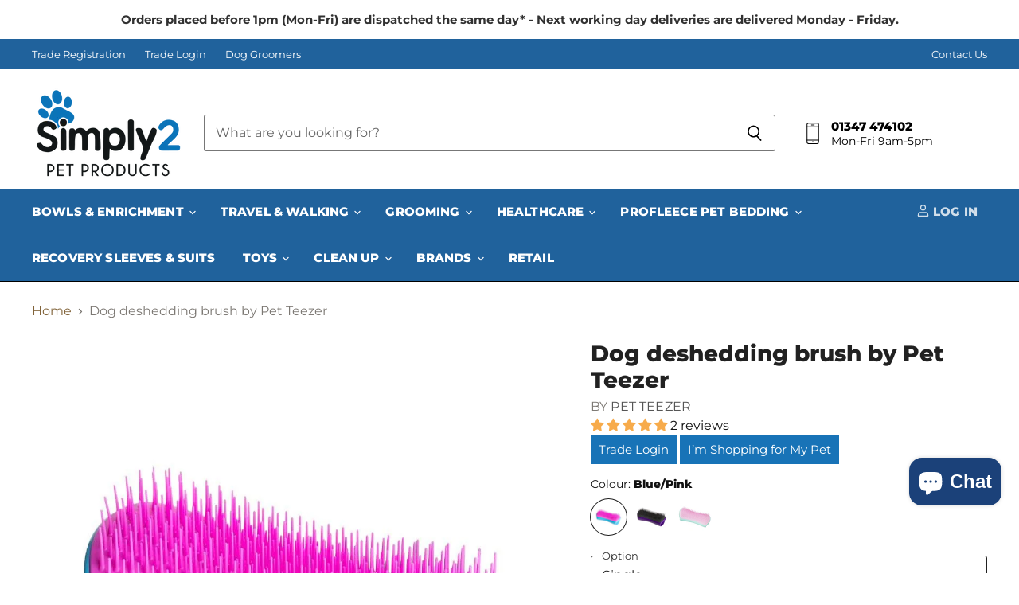

--- FILE ---
content_type: text/html; charset=utf-8
request_url: https://www.simply2pets.com/products/pet-teezer-deshedding-brush
body_size: 102587
content:
<!doctype html>
<html class="no-js no-touch" lang="en">
  <head>
<script>window['otkConsent']={"ad_user_data":true,"ad_personalization":true,"ad_storage":true,"analytics_storage":true,"functionality_storage":true,"personalization_storage":true,"security_storage":true,"url_passthrough":false,"ads_data_redaction":false};function otValidateDefault(e) { const t = e[0] ?? !1, o = e[1] ?? !1; if (t && "consent" == t && o && "default" == o) { const t = e[2] ?? {}; if (Object.values(t).length) { const e = Object.keys(t), o = Object.values(t).some((e => "granted" == e)), n = e.includes("cst_default"); return !o || o && n } return !0 } if (t && "consent" == t && o && "update" == o) { return Object.keys(e[2]).includes("cst_update") } return !0 } function gtag() { dataLayer.push(arguments) } window.dataLayer = [], window.dataLayer.push = function (...e) { e.forEach((e => { if (otValidateDefault(e)) { const t = e[0] ?? !1, o = e[1] ?? !1, n = e[2] ?? []; if (t && "consent" == t && o && "update" == o && n && Object.keys(n).includes("cst_update")) { const { cst_update: t, ...o } = n; e[2] = { ...o }, Array.prototype.push.call(this, e) } if (t && "consent" == t && o && "default" == o && n && Object.keys(n).includes("cst_default")) { const { cst_default: t, ...o } = n; e[2] = { ...o }, Array.prototype.push.call(this, e) } else Array.prototype.push.call(this, e) } else console.log("gr d", e) })) }, window.OMG_CONSENT_EXTENSION_ENABLED = !1; const otConsentObserver = new MutationObserver((function (e) { for (const t of e) if ("childList" === t.type) { const e = Array.from(t.addedNodes).filter((e => "SCRIPT" === e.tagName && 1 === e.nodeType)); for (const t of e) { const e = t.getAttribute("src"); if (e && e.includes("consentik-ex")) return window.OMG_CONSENT_EXTENSION_ENABLED = !0, void otConsentObserver.disconnect() } } })); otConsentObserver.observe(document.documentElement, { childList: !0, subtree: !0 }), window.dataLayer = window.dataLayer || [], function (e, t) { e.otCookiesGCM = {}, e.otCookiesGCM = { url_passthrough: !1, ads_data_redaction: !1, config: { ad_user_data: "denied", ad_personalization: "denied", ad_storage: "denied", analytics_storage: "denied", functionality_storage: "denied", personalization_storage: "denied", security_storage: "denied", wait_for_update: 500,  } }, gtag("consent", "default", e.otCookiesGCM.config),  addEventListener("DOMContentLoaded", (function () { const o = e.otkConsent; let n = function (e, t) { const o = e + "=", n = decodeURIComponent(t.cookie), a = n.split(";"); for (let e = 0; e < a.length; e++) { let t = a[e]; for (; " " === t.charAt(0);)t = t.substring(1); if (0 === t.indexOf(o)) return t.substring(o.length, t.length) } return "" }("cookiesNotification", t), a = !0; if (n && e.OMG_CONSENT_EXTENSION_ENABLED) { n = JSON.parse(n); const t = n[0].categoriesSelected; a = !t.includes("marketing"), e.otCookiesGCM.config = { ad_user_data: o.ad_user_data && t.includes("marketing") ? "granted" : "denied", ad_personalization: o.ad_personalization && t.includes("marketing") ? "granted" : "denied", ad_storage: o.ad_storage && t.includes("marketing") ? "granted" : "denied", analytics_storage: o.analytics_storage && t.includes("analytics") ? "granted" : "denied", functionality_storage: o.functionality_storage && t.includes("necessary") ? "granted" : "denied", personalization_storage: o.personalization_storage && t.includes("preferences") ? "granted" : "denied", security_storage: o.security_storage && t.includes("necessary") ? "granted" : "denied" }, gtag("consent", "update", { ...e.otCookiesGCM.config, cst_update: "granted" }) } e.otCookiesGCM.ads_data_redaction = e.otkConsent.ads_data_redaction && a, e.otCookiesGCM.url_passthrough = e.otkConsent.url_passthrough, e.otCookiesGCM.ads_data_redaction && gtag("set", "ads_data_redaction", e.otCookiesGCM.ads_data_redaction), e.otCookiesGCM.url_passthrough && gtag("set", "url_passthrough", e.otCookiesGCM.url_passthrough) })) }(window, document);</script>
<!-- Google Tag Manager -->
<script>(function(w,d,s,l,i){w[l]=w[l]||[];w[l].push({'gtm.start':
new Date().getTime(),event:'gtm.js'});var f=d.getElementsByTagName(s)[0],
j=d.createElement(s),dl=l!='dataLayer'?'&l='+l:'';j.async=true;j.src=
'https://www.googletagmanager.com/gtm.js?id='+i+dl;f.parentNode.insertBefore(j,f);
})(window,document,'script','dataLayer','GTM-5VPKS89G');</script>
<!-- End Google Tag Manager -->
<meta name="facebook-domain-verification" content="dnk5ifmo1tbcb4hoopwa3fjkzzumlc" />
<script>
  // Google Consent Mode V2 integration script from Consentmo GDPR
  window.isenseRules = {};
  window.isenseRules.gcm = {
      gcmVersion: 2,
      integrationVersion: 2,
      initialState: 7,
      customChanges: false,
      consentUpdated: false,
      adsDataRedaction: true,
      urlPassthrough: false,
      storage: { ad_personalization: "granted", ad_storage: "granted", ad_user_data: "granted", analytics_storage: "granted", functionality_storage: "granted", personalization_storage: "granted", security_storage: "granted", wait_for_update: 500 }
  };
  window.isenseRules.initializeGcm = function (rules) {
    let initialState = rules.initialState;
    let analyticsBlocked = initialState === 0 || initialState === 3 || initialState === 6 || initialState === 7;
    let marketingBlocked = initialState === 0 || initialState === 2 || initialState === 5 || initialState === 7;
    let functionalityBlocked = initialState === 4 || initialState === 5 || initialState === 6 || initialState === 7;

    let gdprCache = localStorage.getItem('gdprCache') ? JSON.parse(localStorage.getItem('gdprCache')) : null;
    if (gdprCache && typeof gdprCache.updatedPreferences !== "undefined") {
      let updatedPreferences = gdprCache && typeof gdprCache.updatedPreferences !== "undefined" ? gdprCache.updatedPreferences : null;
      analyticsBlocked = parseInt(updatedPreferences.indexOf('analytics')) > -1;
      marketingBlocked = parseInt(updatedPreferences.indexOf('marketing')) > -1;
      functionalityBlocked = parseInt(updatedPreferences.indexOf('functionality')) > -1;

      rules.consentUpdated = true;
    }
    
    isenseRules.gcm = {
      ...rules,
      storage: {
        ad_personalization: marketingBlocked ? "denied" : "granted",
        ad_storage: marketingBlocked ? "denied" : "granted",
        ad_user_data: marketingBlocked ? "denied" : "granted",
        analytics_storage: analyticsBlocked ? "denied" : "granted",
        functionality_storage: functionalityBlocked ? "denied" : "granted",
        personalization_storage: functionalityBlocked ? "denied" : "granted",
        security_storage: "granted",
        wait_for_update: 500
      },
    };
  }

  // Google Consent Mode - initialization start
  window.isenseRules.initializeGcm({
    ...window.isenseRules.gcm,
    adsDataRedaction: true,
    urlPassthrough: false,
    initialState: 7
  });

  /*
  * initialState acceptable values:
  * 0 - Set both ad_storage and analytics_storage to denied
  * 1 - Set all categories to granted
  * 2 - Set only ad_storage to denied
  * 3 - Set only analytics_storage to denied
  * 4 - Set only functionality_storage to denied
  * 5 - Set both ad_storage and functionality_storage to denied
  * 6 - Set both analytics_storage and functionality_storage to denied
  * 7 - Set all categories to denied
  */

  window.dataLayer = window.dataLayer || [];
  function gtag() { window.dataLayer.push(arguments); }
  gtag("consent", "default", isenseRules.gcm.storage);
  isenseRules.gcm.adsDataRedaction && gtag("set", "ads_data_redaction", isenseRules.gcm.adsDataRedaction);
  isenseRules.gcm.urlPassthrough && gtag("set", "url_passthrough", isenseRules.gcm.urlPassthrough);
</script>

 
<script>
  window.Store = window.Store || {};
  window.Store.id = 53734506690;
</script>
  <meta charset="utf-8">
    <meta http-equiv="X-UA-Compatible" content="IE=edge,chrome=1">
    <meta name="viewport" content="width=device-width,initial-scale=1" />

    <!-- Preconnect Domains -->
    <link rel="preconnect" href="https://cdn.shopify.com" crossorigin>
    <link rel="preconnect" href="https://fonts.shopify.com" crossorigin>
    <link rel="preconnect" href="https://monorail-edge.shopifysvc.com">

    
      <link rel="preconnect" href="https://connect.facebook.net" crossorigin>
    
    
      <link rel="preconnect" href="https://www.google-analytics.com" crossorigin>
    

    <!-- Preload Assets -->
    <link rel="preload" href="//www.simply2pets.com/cdn/shop/t/64/assets/api.js?v=158824355061918325371729771621" as="script">

    

    <link rel="preload" href="//www.simply2pets.com/cdn/shop/t/64/assets/superstore.js?v=28962474826233507071729771621" as="script"><title>Dog deshedding brush by Pet Teezer — Simply2pets</title>

    
      <meta name="description" content="This palm friendly brush is ideal for de-shedding double-coated dogs, the ergonomic shape helps reduce wrist sprain during periods of brushing, making your life easier. Using patented two-tier teeth technology, the longer teeth gently remove dirt, reaching confidently down to the undercoat, the shorter teeth pick up lo">
    

    
  <link rel="shortcut icon" href="//www.simply2pets.com/cdn/shop/files/Blue_Logo_01-01_32x32.png?v=1738621914" type="image/png">


    
      <link rel="canonical" href="https://www.simply2pets.com/products/pet-teezer-deshedding-brush" />
    

    
    















<meta property="og:site_name" content="Simply2pets">
<meta property="og:url" content="https://www.simply2pets.com/products/pet-teezer-deshedding-brush">
<meta property="og:title" content="Dog deshedding brush by Pet Teezer">
<meta property="og:type" content="website">
<meta property="og:description" content="This palm friendly brush is ideal for de-shedding double-coated dogs, the ergonomic shape helps reduce wrist sprain during periods of brushing, making your life easier. Using patented two-tier teeth technology, the longer teeth gently remove dirt, reaching confidently down to the undercoat, the shorter teeth pick up lo">




    
    
    

    
    
    <meta
      property="og:image"
      content="https://www.simply2pets.com/cdn/shop/products/Pet_Teezer_Deshedding_Blue___Pink_1200x1200.jpg?v=1633424223"
    />
    <meta
      property="og:image:secure_url"
      content="https://www.simply2pets.com/cdn/shop/products/Pet_Teezer_Deshedding_Blue___Pink_1200x1200.jpg?v=1633424223"
    />
    <meta property="og:image:width" content="1200" />
    <meta property="og:image:height" content="1200" />
    
    
    <meta property="og:image:alt" content="Social media image" />
  
















<meta name="twitter:title" content="Dog deshedding brush by Pet Teezer">
<meta name="twitter:description" content="This palm friendly brush is ideal for de-shedding double-coated dogs, the ergonomic shape helps reduce wrist sprain during periods of brushing, making your life easier. Using patented two-tier teeth technology, the longer teeth gently remove dirt, reaching confidently down to the undercoat, the shorter teeth pick up lo">


    
    
    
      
      
      <meta name="twitter:card" content="summary">
    
    
    <meta
      property="twitter:image"
      content="https://www.simply2pets.com/cdn/shop/products/Pet_Teezer_Deshedding_Blue___Pink_1200x1200_crop_center.jpg?v=1633424223"
    />
    <meta property="twitter:image:width" content="1200" />
    <meta property="twitter:image:height" content="1200" />
    
    
    <meta property="twitter:image:alt" content="Social media image" />
  



    

    <link rel="preload" href="//www.simply2pets.com/cdn/fonts/montserrat/montserrat_n8.853056e398b4dadf6838423edb7abaa02f651554.woff2" as="font" crossorigin="anonymous">

    
      <link rel="preload" as="style" href="//www.simply2pets.com/cdn/shop/t/64/assets/theme.css?v=84996446653343399851763563172">
    

    <script>window.performance && window.performance.mark && window.performance.mark('shopify.content_for_header.start');</script><meta name="google-site-verification" content="5crEPFXvY9naGzoN6oOSlQh2NvrgpNjhjJAyMs6Frdg">
<meta name="facebook-domain-verification" content="dnk5ifmo1tbcb4hoopwa3fjkzzumlc">
<meta id="shopify-digital-wallet" name="shopify-digital-wallet" content="/53734506690/digital_wallets/dialog">
<meta name="shopify-checkout-api-token" content="5549545cacdbcf54c3048a86ad7679e8">
<meta id="in-context-paypal-metadata" data-shop-id="53734506690" data-venmo-supported="false" data-environment="production" data-locale="en_US" data-paypal-v4="true" data-currency="GBP">
<link rel="alternate" type="application/json+oembed" href="https://www.simply2pets.com/products/pet-teezer-deshedding-brush.oembed">
<script async="async" src="/checkouts/internal/preloads.js?locale=en-GB"></script>
<link rel="preconnect" href="https://shop.app" crossorigin="anonymous">
<script async="async" src="https://shop.app/checkouts/internal/preloads.js?locale=en-GB&shop_id=53734506690" crossorigin="anonymous"></script>
<script id="apple-pay-shop-capabilities" type="application/json">{"shopId":53734506690,"countryCode":"GB","currencyCode":"GBP","merchantCapabilities":["supports3DS"],"merchantId":"gid:\/\/shopify\/Shop\/53734506690","merchantName":"Simply2pets","requiredBillingContactFields":["postalAddress","email","phone"],"requiredShippingContactFields":["postalAddress","email","phone"],"shippingType":"shipping","supportedNetworks":["visa","maestro","masterCard","discover","elo"],"total":{"type":"pending","label":"Simply2pets","amount":"1.00"},"shopifyPaymentsEnabled":true,"supportsSubscriptions":true}</script>
<script id="shopify-features" type="application/json">{"accessToken":"5549545cacdbcf54c3048a86ad7679e8","betas":["rich-media-storefront-analytics"],"domain":"www.simply2pets.com","predictiveSearch":true,"shopId":53734506690,"locale":"en"}</script>
<script>var Shopify = Shopify || {};
Shopify.shop = "simply2pets.myshopify.com";
Shopify.locale = "en";
Shopify.currency = {"active":"GBP","rate":"1.0"};
Shopify.country = "GB";
Shopify.theme = {"name":"Updated version 24.10.24","id":173560463741,"schema_name":"Superstore","schema_version":"5.3.1","theme_store_id":null,"role":"main"};
Shopify.theme.handle = "null";
Shopify.theme.style = {"id":null,"handle":null};
Shopify.cdnHost = "www.simply2pets.com/cdn";
Shopify.routes = Shopify.routes || {};
Shopify.routes.root = "/";</script>
<script type="module">!function(o){(o.Shopify=o.Shopify||{}).modules=!0}(window);</script>
<script>!function(o){function n(){var o=[];function n(){o.push(Array.prototype.slice.apply(arguments))}return n.q=o,n}var t=o.Shopify=o.Shopify||{};t.loadFeatures=n(),t.autoloadFeatures=n()}(window);</script>
<script>
  window.ShopifyPay = window.ShopifyPay || {};
  window.ShopifyPay.apiHost = "shop.app\/pay";
  window.ShopifyPay.redirectState = null;
</script>
<script id="shop-js-analytics" type="application/json">{"pageType":"product"}</script>
<script defer="defer" async type="module" src="//www.simply2pets.com/cdn/shopifycloud/shop-js/modules/v2/client.init-shop-cart-sync_BN7fPSNr.en.esm.js"></script>
<script defer="defer" async type="module" src="//www.simply2pets.com/cdn/shopifycloud/shop-js/modules/v2/chunk.common_Cbph3Kss.esm.js"></script>
<script defer="defer" async type="module" src="//www.simply2pets.com/cdn/shopifycloud/shop-js/modules/v2/chunk.modal_DKumMAJ1.esm.js"></script>
<script type="module">
  await import("//www.simply2pets.com/cdn/shopifycloud/shop-js/modules/v2/client.init-shop-cart-sync_BN7fPSNr.en.esm.js");
await import("//www.simply2pets.com/cdn/shopifycloud/shop-js/modules/v2/chunk.common_Cbph3Kss.esm.js");
await import("//www.simply2pets.com/cdn/shopifycloud/shop-js/modules/v2/chunk.modal_DKumMAJ1.esm.js");

  window.Shopify.SignInWithShop?.initShopCartSync?.({"fedCMEnabled":true,"windoidEnabled":true});

</script>
<script>
  window.Shopify = window.Shopify || {};
  if (!window.Shopify.featureAssets) window.Shopify.featureAssets = {};
  window.Shopify.featureAssets['shop-js'] = {"shop-cart-sync":["modules/v2/client.shop-cart-sync_CJVUk8Jm.en.esm.js","modules/v2/chunk.common_Cbph3Kss.esm.js","modules/v2/chunk.modal_DKumMAJ1.esm.js"],"init-fed-cm":["modules/v2/client.init-fed-cm_7Fvt41F4.en.esm.js","modules/v2/chunk.common_Cbph3Kss.esm.js","modules/v2/chunk.modal_DKumMAJ1.esm.js"],"init-shop-email-lookup-coordinator":["modules/v2/client.init-shop-email-lookup-coordinator_Cc088_bR.en.esm.js","modules/v2/chunk.common_Cbph3Kss.esm.js","modules/v2/chunk.modal_DKumMAJ1.esm.js"],"init-windoid":["modules/v2/client.init-windoid_hPopwJRj.en.esm.js","modules/v2/chunk.common_Cbph3Kss.esm.js","modules/v2/chunk.modal_DKumMAJ1.esm.js"],"shop-button":["modules/v2/client.shop-button_B0jaPSNF.en.esm.js","modules/v2/chunk.common_Cbph3Kss.esm.js","modules/v2/chunk.modal_DKumMAJ1.esm.js"],"shop-cash-offers":["modules/v2/client.shop-cash-offers_DPIskqss.en.esm.js","modules/v2/chunk.common_Cbph3Kss.esm.js","modules/v2/chunk.modal_DKumMAJ1.esm.js"],"shop-toast-manager":["modules/v2/client.shop-toast-manager_CK7RT69O.en.esm.js","modules/v2/chunk.common_Cbph3Kss.esm.js","modules/v2/chunk.modal_DKumMAJ1.esm.js"],"init-shop-cart-sync":["modules/v2/client.init-shop-cart-sync_BN7fPSNr.en.esm.js","modules/v2/chunk.common_Cbph3Kss.esm.js","modules/v2/chunk.modal_DKumMAJ1.esm.js"],"init-customer-accounts-sign-up":["modules/v2/client.init-customer-accounts-sign-up_CfPf4CXf.en.esm.js","modules/v2/client.shop-login-button_DeIztwXF.en.esm.js","modules/v2/chunk.common_Cbph3Kss.esm.js","modules/v2/chunk.modal_DKumMAJ1.esm.js"],"pay-button":["modules/v2/client.pay-button_CgIwFSYN.en.esm.js","modules/v2/chunk.common_Cbph3Kss.esm.js","modules/v2/chunk.modal_DKumMAJ1.esm.js"],"init-customer-accounts":["modules/v2/client.init-customer-accounts_DQ3x16JI.en.esm.js","modules/v2/client.shop-login-button_DeIztwXF.en.esm.js","modules/v2/chunk.common_Cbph3Kss.esm.js","modules/v2/chunk.modal_DKumMAJ1.esm.js"],"avatar":["modules/v2/client.avatar_BTnouDA3.en.esm.js"],"init-shop-for-new-customer-accounts":["modules/v2/client.init-shop-for-new-customer-accounts_CsZy_esa.en.esm.js","modules/v2/client.shop-login-button_DeIztwXF.en.esm.js","modules/v2/chunk.common_Cbph3Kss.esm.js","modules/v2/chunk.modal_DKumMAJ1.esm.js"],"shop-follow-button":["modules/v2/client.shop-follow-button_BRMJjgGd.en.esm.js","modules/v2/chunk.common_Cbph3Kss.esm.js","modules/v2/chunk.modal_DKumMAJ1.esm.js"],"checkout-modal":["modules/v2/client.checkout-modal_B9Drz_yf.en.esm.js","modules/v2/chunk.common_Cbph3Kss.esm.js","modules/v2/chunk.modal_DKumMAJ1.esm.js"],"shop-login-button":["modules/v2/client.shop-login-button_DeIztwXF.en.esm.js","modules/v2/chunk.common_Cbph3Kss.esm.js","modules/v2/chunk.modal_DKumMAJ1.esm.js"],"lead-capture":["modules/v2/client.lead-capture_DXYzFM3R.en.esm.js","modules/v2/chunk.common_Cbph3Kss.esm.js","modules/v2/chunk.modal_DKumMAJ1.esm.js"],"shop-login":["modules/v2/client.shop-login_CA5pJqmO.en.esm.js","modules/v2/chunk.common_Cbph3Kss.esm.js","modules/v2/chunk.modal_DKumMAJ1.esm.js"],"payment-terms":["modules/v2/client.payment-terms_BxzfvcZJ.en.esm.js","modules/v2/chunk.common_Cbph3Kss.esm.js","modules/v2/chunk.modal_DKumMAJ1.esm.js"]};
</script>
<script>(function() {
  var isLoaded = false;
  function asyncLoad() {
    if (isLoaded) return;
    isLoaded = true;
    var urls = ["https:\/\/app.kiwisizing.com\/web\/js\/dist\/kiwiSizing\/plugin\/SizingPlugin.prod.js?v=331\u0026shop=simply2pets.myshopify.com","https:\/\/tnc-app.herokuapp.com\/get_script\/8a085e446a4911ed97ee62f75effbac7.js?v=452610\u0026shop=simply2pets.myshopify.com","\/\/sfo2.digitaloceanspaces.com\/woohoo\/public\/script\/32674\/script.js?1759280653\u0026shop=simply2pets.myshopify.com"];
    for (var i = 0; i < urls.length; i++) {
      var s = document.createElement('script');
      s.type = 'text/javascript';
      s.async = true;
      s.src = urls[i];
      var x = document.getElementsByTagName('script')[0];
      x.parentNode.insertBefore(s, x);
    }
  };
  if(window.attachEvent) {
    window.attachEvent('onload', asyncLoad);
  } else {
    window.addEventListener('load', asyncLoad, false);
  }
})();</script>
<script id="__st">var __st={"a":53734506690,"offset":0,"reqid":"1e2acf78-6596-42c6-81c0-69c41f670dc4-1769800088","pageurl":"www.simply2pets.com\/products\/pet-teezer-deshedding-brush","u":"e140da8cac8b","p":"product","rtyp":"product","rid":6959011102914};</script>
<script>window.ShopifyPaypalV4VisibilityTracking = true;</script>
<script id="captcha-bootstrap">!function(){'use strict';const t='contact',e='account',n='new_comment',o=[[t,t],['blogs',n],['comments',n],[t,'customer']],c=[[e,'customer_login'],[e,'guest_login'],[e,'recover_customer_password'],[e,'create_customer']],r=t=>t.map((([t,e])=>`form[action*='/${t}']:not([data-nocaptcha='true']) input[name='form_type'][value='${e}']`)).join(','),a=t=>()=>t?[...document.querySelectorAll(t)].map((t=>t.form)):[];function s(){const t=[...o],e=r(t);return a(e)}const i='password',u='form_key',d=['recaptcha-v3-token','g-recaptcha-response','h-captcha-response',i],f=()=>{try{return window.sessionStorage}catch{return}},m='__shopify_v',_=t=>t.elements[u];function p(t,e,n=!1){try{const o=window.sessionStorage,c=JSON.parse(o.getItem(e)),{data:r}=function(t){const{data:e,action:n}=t;return t[m]||n?{data:e,action:n}:{data:t,action:n}}(c);for(const[e,n]of Object.entries(r))t.elements[e]&&(t.elements[e].value=n);n&&o.removeItem(e)}catch(o){console.error('form repopulation failed',{error:o})}}const l='form_type',E='cptcha';function T(t){t.dataset[E]=!0}const w=window,h=w.document,L='Shopify',v='ce_forms',y='captcha';let A=!1;((t,e)=>{const n=(g='f06e6c50-85a8-45c8-87d0-21a2b65856fe',I='https://cdn.shopify.com/shopifycloud/storefront-forms-hcaptcha/ce_storefront_forms_captcha_hcaptcha.v1.5.2.iife.js',D={infoText:'Protected by hCaptcha',privacyText:'Privacy',termsText:'Terms'},(t,e,n)=>{const o=w[L][v],c=o.bindForm;if(c)return c(t,g,e,D).then(n);var r;o.q.push([[t,g,e,D],n]),r=I,A||(h.body.append(Object.assign(h.createElement('script'),{id:'captcha-provider',async:!0,src:r})),A=!0)});var g,I,D;w[L]=w[L]||{},w[L][v]=w[L][v]||{},w[L][v].q=[],w[L][y]=w[L][y]||{},w[L][y].protect=function(t,e){n(t,void 0,e),T(t)},Object.freeze(w[L][y]),function(t,e,n,w,h,L){const[v,y,A,g]=function(t,e,n){const i=e?o:[],u=t?c:[],d=[...i,...u],f=r(d),m=r(i),_=r(d.filter((([t,e])=>n.includes(e))));return[a(f),a(m),a(_),s()]}(w,h,L),I=t=>{const e=t.target;return e instanceof HTMLFormElement?e:e&&e.form},D=t=>v().includes(t);t.addEventListener('submit',(t=>{const e=I(t);if(!e)return;const n=D(e)&&!e.dataset.hcaptchaBound&&!e.dataset.recaptchaBound,o=_(e),c=g().includes(e)&&(!o||!o.value);(n||c)&&t.preventDefault(),c&&!n&&(function(t){try{if(!f())return;!function(t){const e=f();if(!e)return;const n=_(t);if(!n)return;const o=n.value;o&&e.removeItem(o)}(t);const e=Array.from(Array(32),(()=>Math.random().toString(36)[2])).join('');!function(t,e){_(t)||t.append(Object.assign(document.createElement('input'),{type:'hidden',name:u})),t.elements[u].value=e}(t,e),function(t,e){const n=f();if(!n)return;const o=[...t.querySelectorAll(`input[type='${i}']`)].map((({name:t})=>t)),c=[...d,...o],r={};for(const[a,s]of new FormData(t).entries())c.includes(a)||(r[a]=s);n.setItem(e,JSON.stringify({[m]:1,action:t.action,data:r}))}(t,e)}catch(e){console.error('failed to persist form',e)}}(e),e.submit())}));const S=(t,e)=>{t&&!t.dataset[E]&&(n(t,e.some((e=>e===t))),T(t))};for(const o of['focusin','change'])t.addEventListener(o,(t=>{const e=I(t);D(e)&&S(e,y())}));const B=e.get('form_key'),M=e.get(l),P=B&&M;t.addEventListener('DOMContentLoaded',(()=>{const t=y();if(P)for(const e of t)e.elements[l].value===M&&p(e,B);[...new Set([...A(),...v().filter((t=>'true'===t.dataset.shopifyCaptcha))])].forEach((e=>S(e,t)))}))}(h,new URLSearchParams(w.location.search),n,t,e,['guest_login'])})(!0,!0)}();</script>
<script integrity="sha256-4kQ18oKyAcykRKYeNunJcIwy7WH5gtpwJnB7kiuLZ1E=" data-source-attribution="shopify.loadfeatures" defer="defer" src="//www.simply2pets.com/cdn/shopifycloud/storefront/assets/storefront/load_feature-a0a9edcb.js" crossorigin="anonymous"></script>
<script crossorigin="anonymous" defer="defer" src="//www.simply2pets.com/cdn/shopifycloud/storefront/assets/shopify_pay/storefront-65b4c6d7.js?v=20250812"></script>
<script data-source-attribution="shopify.dynamic_checkout.dynamic.init">var Shopify=Shopify||{};Shopify.PaymentButton=Shopify.PaymentButton||{isStorefrontPortableWallets:!0,init:function(){window.Shopify.PaymentButton.init=function(){};var t=document.createElement("script");t.src="https://www.simply2pets.com/cdn/shopifycloud/portable-wallets/latest/portable-wallets.en.js",t.type="module",document.head.appendChild(t)}};
</script>
<script data-source-attribution="shopify.dynamic_checkout.buyer_consent">
  function portableWalletsHideBuyerConsent(e){var t=document.getElementById("shopify-buyer-consent"),n=document.getElementById("shopify-subscription-policy-button");t&&n&&(t.classList.add("hidden"),t.setAttribute("aria-hidden","true"),n.removeEventListener("click",e))}function portableWalletsShowBuyerConsent(e){var t=document.getElementById("shopify-buyer-consent"),n=document.getElementById("shopify-subscription-policy-button");t&&n&&(t.classList.remove("hidden"),t.removeAttribute("aria-hidden"),n.addEventListener("click",e))}window.Shopify?.PaymentButton&&(window.Shopify.PaymentButton.hideBuyerConsent=portableWalletsHideBuyerConsent,window.Shopify.PaymentButton.showBuyerConsent=portableWalletsShowBuyerConsent);
</script>
<script>
  function portableWalletsCleanup(e){e&&e.src&&console.error("Failed to load portable wallets script "+e.src);var t=document.querySelectorAll("shopify-accelerated-checkout .shopify-payment-button__skeleton, shopify-accelerated-checkout-cart .wallet-cart-button__skeleton"),e=document.getElementById("shopify-buyer-consent");for(let e=0;e<t.length;e++)t[e].remove();e&&e.remove()}function portableWalletsNotLoadedAsModule(e){e instanceof ErrorEvent&&"string"==typeof e.message&&e.message.includes("import.meta")&&"string"==typeof e.filename&&e.filename.includes("portable-wallets")&&(window.removeEventListener("error",portableWalletsNotLoadedAsModule),window.Shopify.PaymentButton.failedToLoad=e,"loading"===document.readyState?document.addEventListener("DOMContentLoaded",window.Shopify.PaymentButton.init):window.Shopify.PaymentButton.init())}window.addEventListener("error",portableWalletsNotLoadedAsModule);
</script>

<script type="module" src="https://www.simply2pets.com/cdn/shopifycloud/portable-wallets/latest/portable-wallets.en.js" onError="portableWalletsCleanup(this)" crossorigin="anonymous"></script>
<script nomodule>
  document.addEventListener("DOMContentLoaded", portableWalletsCleanup);
</script>

<link id="shopify-accelerated-checkout-styles" rel="stylesheet" media="screen" href="https://www.simply2pets.com/cdn/shopifycloud/portable-wallets/latest/accelerated-checkout-backwards-compat.css" crossorigin="anonymous">
<style id="shopify-accelerated-checkout-cart">
        #shopify-buyer-consent {
  margin-top: 1em;
  display: inline-block;
  width: 100%;
}

#shopify-buyer-consent.hidden {
  display: none;
}

#shopify-subscription-policy-button {
  background: none;
  border: none;
  padding: 0;
  text-decoration: underline;
  font-size: inherit;
  cursor: pointer;
}

#shopify-subscription-policy-button::before {
  box-shadow: none;
}

      </style>

<script>window.performance && window.performance.mark && window.performance.mark('shopify.content_for_header.end');</script>

    <script>
      document.documentElement.className=document.documentElement.className.replace(/\bno-js\b/,'js');
      if(window.Shopify&&window.Shopify.designMode)document.documentElement.className+=' in-theme-editor';
      if(('ontouchstart' in window)||window.DocumentTouch&&document instanceof DocumentTouch)document.documentElement.className=document.documentElement.className.replace(/\bno-touch\b/,'has-touch');
    </script>

    <script src="//www.simply2pets.com/cdn/shop/t/64/assets/api.js?v=158824355061918325371729771621" defer></script>

    
      <link href="//www.simply2pets.com/cdn/shop/t/64/assets/theme.css?v=84996446653343399851763563172" rel="stylesheet" type="text/css" media="all" />
    

    

    
    <script>
      window.Theme = window.Theme || {};
      window.Theme.version = '5.3.1';
      window.Theme.name = 'Superstore';
      window.Theme.routes = {
        "root_url": "/",
        "account_url": "/account",
        "account_login_url": "/account/login",
        "account_logout_url": "/account/logout",
        "account_register_url": "/account/register",
        "account_addresses_url": "/account/addresses",
        "collections_url": "/collections",
        "all_products_collection_url": "/collections/all",
        "search_url": "/search",
        "predictive_search_url": "/search/suggest",
        "cart_url": "/cart",
        "cart_add_url": "/cart/add",
        "cart_change_url": "/cart/change",
        "cart_clear_url": "/cart/clear",
        "product_recommendations_url": "/recommendations/products",
      };
    </script>
    
    
  








   <script>
    //---------------- Selectors -------------
    
    window.wsaio_login_product_price_selector = '.productgrid--item .productitem--price,.qof-variant-price .pri,.qof-product-price .pri,li .price,.card-wrapper .price,.product__info-container .price,.product-card .price,.product-information .product-price-container,.grid-product__content .grid-product__price,.product-single__meta .product-single__prices,.grid-item__content .grid-product__price,.product-block--price,.indiv-product-wrapper .money-styling,.product-info-wrapper .product-page--pricing,.product-info-wrapper .product-page--pricing--discount,.product-item .product-item__price-list,.product-form__info-list .price-list,.grid-product__content .grid-product__price,.product-single__meta .product-block--price,.grid-product__content .grid-product__price,.product-single__meta .product-block--price,.product-card .price-list,.product-info__block-list .price-list--product,.productitem .price.productitem__price,.product-main .product-pricing,#Quick-order-form .pricetd span,#Quick-order-form .price2 span';
    window.wsaio_login_btn_hide_selector= '.productgrid--item .productitem--price,.view-cart-btn,.wsaio-qof-add-to-cart-btn,.update-cart-btn,.card-wrapper .quick-add,.product-form__buttons,.product-card-quickview,.add_to_cart_holder,.payment-buttons,.grid-item__content .grid-product__actions,.payment-buttons,.quick-add-button,.product-page--submit-action,.product-item--list .product-item__action-list,.product-form__payment-container,.grid-product__content .quick-product__btn,.product-single__meta .payment-buttons,.quick-product__btn,.product-single__meta .payment-buttons,.product-card__quick-add-button,.product-info__block-list .buy-buttons,.productitem .productitem--action,.product-form--atc,#Quick-order-form .update_btn,#Quick-order-form .waio-quick-order-addtocart';

     (function() {
            var style1 = document.createElement('style');
                style1.innerHTML = `
                  .view-cart-btn,.wsaio-qof-add-to-cart-btn,.update-cart-btn, li .price,.card-wrapper .price,.product__info-container .price,.product-card .price,.product-information .product-price-container,.grid-product__content .grid-product__price,.product-single__meta .product-single__prices,.grid-item__content .grid-product__price,.product-block--price,.indiv-product-wrapper .money-styling,.product-info-wrapper .product-page--pricing,.product-info-wrapper .product-page--pricing--discount,.product-item .product-item__price-list,.product-form__info-list .price-list,.grid-product__content .grid-product__price,.product-single__meta .product-block--price,.grid-product__content .grid-product__price,.product-single__meta .product-block--price,.product-card .price-list,.product-info__block-list .price-list--product,.productitem .price.productitem__price,.product-main .product-pricing,.card-wrapper .quick-add,.product-form__buttons,.product-card-quickview,.add_to_cart_holder,.payment-buttons,.grid-item__content .grid-product__actions,.payment-buttons,.quick-add-button,.product-page--submit-action,.product-item--list .product-item__action-list,.product-form__payment-container,.grid-product__content .quick-product__btn,.product-single__meta .payment-buttons,.quick-product__btn,.product-single__meta .payment-buttons,.product-card__quick-add-button,.product-info__block-list .buy-buttons,.productitem .productitem--action,.product-form--atc,#Quick-order-form .pricetd span,#Quick-order-form .price2 span,#Quick-order-form .update_btn,#Quick-order-form .waio-quick-order-addtocart {
                    visibility: hidden;
                  }
                  .wsaio_qof-product-table .wholesale-table, #quick-view-modal .qof_pri_col,.shopify-payment-button,.product-form--atc,.productgrid--item .productitem--price,.search-flydown__product--price ,.site-header-icon.site-header-cart-icon {
                    display: none!important;
                  }
                `;
                document.head.appendChild(style1);
      
      })();
     document.addEventListener("DOMContentLoaded", function() {
           if(WSAIO.user_mode != WSAIO.app_mode){
                var style = document.createElement('style');
                style.innerHTML = `
                  .view-cart-btn,.wsaio-qof-add-to-cart-btn,.update-cart-btn, li .price,.card-wrapper .price,.product__info-container .price,.product-card .price,.product-information .product-price-container,.grid-product__content .grid-product__price,.product-single__meta .product-single__prices,.grid-item__content .grid-product__price,.product-block--price,.indiv-product-wrapper .money-styling,.product-info-wrapper .product-page--pricing,.product-info-wrapper .product-page--pricing--discount,.product-item .product-item__price-list,.product-form__info-list .price-list,.grid-product__content .grid-product__price,.product-single__meta .product-block--price,.grid-product__content .grid-product__price,.product-single__meta .product-block--price,.product-card .price-list,.product-info__block-list .price-list--product,.productitem .price.productitem__price,.product-main .product-pricing,.card-wrapper .quick-add,.product-form__buttons,.product-card-quickview,.add_to_cart_holder,.payment-buttons,.grid-item__content .grid-product__actions,.payment-buttons,.quick-add-button,.product-page--submit-action,.product-item--list .product-item__action-list,.product-form__payment-container,.grid-product__content .quick-product__btn,.product-single__meta .payment-buttons,.quick-product__btn,.product-single__meta .payment-buttons,.product-card__quick-add-button,.product-info__block-list .buy-buttons,.productitem .productitem--action,.product-form--atc,#Quick-order-form .pricetd span,#Quick-order-form .price2 span,#Quick-order-form .update_btn,#Quick-order-form .waio-quick-order-addtocart {
                    visibility: visible;
                  }
                  .wsaio_qof-product-table .wholesale-table, #quick-view-modal .qof_pri_col {
                    display: block;
                  }
                `;
                document.head.appendChild(style);
           }
      })
     
  </script>


  <script>
       //---------------- login_to_view_custom_functions -------------

        window.login_to_view_additional_function = function(){
          if(typeof token_enable != 'undefined' && token_enable && typeof WSAIO != 'undefined' && typeof jQ != 'undefined' ){
            // For Free theme collection filters
          if (WSAIO.template == "collection" || WSAIO.template == "search") {
          document.addEventListener("DOMContentLoaded", function() {
                var element = e.target;
               if(element.getAttribute != undefined){
                   var elm = element.getAttribute('class');
                    if (elm != null) {
                      if (
                        elm.indexOf("collection page-width") > -1 ||
                        elm.indexOf(
                        "mobile-facets__open-label button-label medium-hide large-up-hide"
                        ) > -1
                      ) {
                        setTimeout(function () {
                        if(typeof waio_login_link != 'undefined'){waio_login_link()}
                        }, 500);
                      }
                    }
               }
              
            }, false);
           }
            var s = document.querySelector(WSAIO.Default_variant_selector);
            if(s != null){
                s.addEventListener('change', function(){
                     setTimeout(function () {
                	      if(typeof waio_login_link != 'undefined'){waio_login_link()}
                	 }, 2000);
                });
            }
          // For Recentely viewed product
           var Recentlyviewedd = false;
            var _intv = setInterval(function() {
              if (document.querySelector('product-recommendations .grid__item') != null && Recentlyviewedd == false) {
                Recentlyviewedd = true;
                setTimeout(function() {
                   if(typeof waio_login_link != 'undefined'){waio_login_link()}
                   clearInterval(_intv) ;
                }, 500)
              } else if (document.querySelector('product-recommendations .grid__item') == null && Recentlyviewedd == true) {
                Recentlyviewedd = false;
              }
            }, 500);
            // For Quick View
            var isQuickViewOpen = false;
            var _intv = setInterval(function () {
            if (
             document.querySelector(WSAIO.quickView_parent_Selector) != null &&
              isQuickViewOpen == false
            ) {
              isQuickViewOpen = true;
          
              setTimeout(function () {
              if(typeof waio_login_link != 'undefined'){waio_login_link()}
              }, 1000);
              var ss = document.querySelector(WSAIO.quickView_variantSelector);
              if(ss != null){
                  ss.addEventListener('change', function(){
                       setTimeout(function () {
                            if(typeof waio_login_link != 'undefined'){waio_login_link()}
                       }, 2000);
                  });
              }
            } else if (
              document.querySelector(WSAIO.quickView_parent_Selector) == null &&
              isQuickViewOpen == true
            ) {
              isQuickViewOpen = false;
            }
            }, 500);
         }
        }
      document.addEventListener('DOMContentLoaded', function(event) {
        window.waio_login_link = function(){
          if(WSAIO.user_mode == WSAIO.app_mode){
          var price_selectors = document.querySelectorAll(wsaio_login_product_price_selector);
          var customer_type = 'tagged';
          var label_type_for_login = 'html';
          var label_type_for_tagged = 'text';
          if(price_selectors.length){
            for(var i=0; i<price_selectors.length; i++){
                 var newNode = document.createElement('div');
                 newNode.class = 'login_to_view_link';
              if(customer_type.indexOf('logged_in') > -1){
                 if(label_type_for_login.indexOf('text') != -1){
                      newNode.innerHTML = '<a style="position:absolutee;" href="/account?return_url=https://www.simply2pets.com/products/pet-teezer-deshedding-brush" class="login_to_view_link">Trade login </a>';
                }else{
                      newNode.innerHTML = (`<div class="loginx" style="display: flex ; font-size: 11.5px; justify-content: space-between; margin-top: 5px;"> <button class="btnx" style="background: #1873b7; border:none; padding: 10px; "><a href="/account" style="color:white; text-decoration:none;" class="wsaio_ltv_label" >Trade Login</a></button> <button  class="btnx" style="background: #1873b7; border:none; padding:10px;"><a href="https://noseypaws.pet" style="color:white; text-decoration:none;" class="wsaio_ltv_label" >I’m Shopping for My Pet</a></button> </div>`);
                 }
              }else{console.log(label_type_for_tagged)
                
                   if(label_type_for_login.indexOf('text') != -1){
                      newNode.innerHTML = '<a style="position:absolutee;" href="/account?return_url=https://www.simply2pets.com/products/pet-teezer-deshedding-brush" class="login_to_view_link">Trade login </a>';
                }else{
                      newNode.innerHTML = (`<div class="loginx" style="display: flex ; font-size: 11.5px; justify-content: space-between; margin-top: 5px;"> <button class="btnx" style="background: #1873b7; border:none; padding: 10px; "><a href="/account" style="color:white; text-decoration:none;" class="wsaio_ltv_label" >Trade Login</a></button> <button  class="btnx" style="background: #1873b7; border:none; padding:10px;"><a href="https://noseypaws.pet" style="color:white; text-decoration:none;" class="wsaio_ltv_label" >I’m Shopping for My Pet</a></button> </div>`);
                 }
                
              }
               
                  price_selectors[i].replaceWith(newNode);
                  price_selectors[i].style.cssText = 'visibility:visible !important';
            }
          }
          }
      }
  
       waio_login_link()
       if(typeof login_to_view_additional_function != 'undefined'){login_to_view_additional_function()}
     })

function onUrlChange() {
    console.log('URL changed:', window.location.href);
    // Your custom logic here
   setTimeout(function () {
        if(typeof waio_login_link != 'undefined'){waio_login_link()}
   }, 500);  
}
// Overriding pushState and replaceState to detect URL changes
(function() {
    const pushState = history.pushState;
    const replaceState = history.replaceState;
    history.pushState = function(...args) {
        pushState.apply(this, args);
        onUrlChange();
    };
    history.replaceState = function(...args) {
        replaceState.apply(this, args);
        onUrlChange();
    };
    window.addEventListener('popstate', onUrlChange);
})();


    var Recentlyviewedd=false; 
var _intv = setInterval(function(){
if($('.product-recommendations--section .productgrid--item').length > 0 && Recentlyviewedd==false){
Recentlyviewedd=true;
  
setTimeout(function(){
  if(typeof waio_login_link != 'undefined'){waio_login_link()}
},1500)
}
else if(!$('.product-recommendations--section .productgrid--item').length > 0 && Recentlyviewedd==true){
Recentlyviewedd=false;
}
},500);
    
   </script>




<style>
  .product-main .loginx {
    display: unset !important;
    font-size: 15px !important;
  }
  
@media screen and (max-width: 1580px) {
    .productgrid--item .loginx{
      display: grid !Important;
    }
    .productgrid--item .btnx{
      margin-top:5px !Important;
    }
  }
</style>

  <!-- BEGIN app block: shopify://apps/consentik-cookie/blocks/omega-cookies-notification/13cba824-a338-452e-9b8e-c83046a79f21 --><script type="text/javascript" src="https://cdn.shopify.com/extensions/019bf990-d4a3-7fe0-a60b-2456709361bc/consentik-ex-202601261609/assets/jQueryOT.min.js" defer></script>

<script>
    window.otCKAppData = {};
    var otCKRequestDataInfo = {};
    var otCKRootLink = '';
    var otCKSettings = {};
    window.OCBCookies = []
    window.OCBCategories = []
    window['otkConsent'] = window['otkConsent'] || {};
    window.otJQuerySource = "https://cdn.shopify.com/extensions/019bf990-d4a3-7fe0-a60b-2456709361bc/consentik-ex-202601261609/assets/jQueryOT.min.js"
</script>



    <script>
        console.log('UN ACTIVE CROSS', )
        function __remvoveCookie(name) {
            document.cookie = name + '=; expires=Thu, 01 Jan 1970 00:00:00 UTC; path=/;';
        }

        __remvoveCookie('__cross_accepted');
    </script>





    <script>
        let otCKEnableDebugger = 0;
    </script>




    <script>
        window.cstCookiesData = {"rootLink":"https://apps.consentik.com/consentik","cookies":[{"id":14526609,"cookie_status":true,"cookie_name":"_ab","cookie_description":"Used in connection with access to admin.","category_id":55854,"platform":"Shopify","domain":"simply2pets.myshopify.com","retention_period":"Session","privacy_link":null,"wildcard":false,"expired_time":"Session","type":"First-party"},{"id":14526610,"cookie_status":true,"cookie_name":"_secure_session_id","cookie_description":"Used in connection with navigation through a storefront.","category_id":55854,"platform":"Shopify","domain":"simply2pets.myshopify.com","retention_period":"24 hours","privacy_link":null,"wildcard":false,"expired_time":"24 hours","type":"First-party"},{"id":14526611,"cookie_status":true,"cookie_name":"Cart","cookie_description":"Used in connection with shopping cart.","category_id":55854,"platform":"Shopify","domain":"simply2pets.myshopify.com","retention_period":"2 weeks","privacy_link":null,"wildcard":false,"expired_time":"2 weeks","type":"First-party"},{"id":14526612,"cookie_status":true,"cookie_name":"cart_currency","cookie_description":"Used in connection with shopping cart.","category_id":55854,"platform":"Shopify","domain":"simply2pets.myshopify.com","retention_period":"2 weeks","privacy_link":null,"wildcard":false,"expired_time":"2 weeks","type":"First-party"},{"id":14526613,"cookie_status":true,"cookie_name":"cart_sig","cookie_description":"Used in connection with checkout.","category_id":55854,"platform":"Shopify","domain":"simply2pets.myshopify.com","retention_period":"2 weeks","privacy_link":null,"wildcard":false,"expired_time":"2 weeks","type":"First-party"},{"id":14526614,"cookie_status":true,"cookie_name":"cart_ts","cookie_description":"Used in connection with checkout.","category_id":55854,"platform":"Shopify","domain":"simply2pets.myshopify.com","retention_period":"1 hour","privacy_link":null,"wildcard":false,"expired_time":"1 hour","type":"First-party"},{"id":14526615,"cookie_status":true,"cookie_name":"cart_ver","cookie_description":"Used in connection with shopping cart.","category_id":55854,"platform":"Shopify","domain":"simply2pets.myshopify.com","retention_period":"Session","privacy_link":null,"wildcard":false,"expired_time":"Session","type":"First-party"},{"id":14526616,"cookie_status":true,"cookie_name":"checkout","cookie_description":"Used in connection with checkout.","category_id":55854,"platform":"Shopify","domain":"simply2pets.myshopify.com","retention_period":"1 year","privacy_link":null,"wildcard":false,"expired_time":"1 year","type":"First-party"},{"id":14526617,"cookie_status":true,"cookie_name":"checkout_token","cookie_description":"Used in connection with checkout.","category_id":55854,"platform":"Shopify","domain":"simply2pets.myshopify.com","retention_period":"30 minutes","privacy_link":null,"wildcard":false,"expired_time":"30 minutes","type":"First-party"},{"id":14526618,"cookie_status":true,"cookie_name":"cookietest","cookie_description":"Used in connection with navigation through a storefront.","category_id":55854,"platform":"Shopify","domain":"simply2pets.myshopify.com","retention_period":"2 weeks","privacy_link":null,"wildcard":false,"expired_time":"2 weeks","type":"First-party"},{"id":14526619,"cookie_status":true,"cookie_name":"master_device_id","cookie_description":"Used in connection with merchant login.","category_id":55854,"platform":"Shopify","domain":"simply2pets.myshopify.com","retention_period":"2 years","privacy_link":null,"wildcard":false,"expired_time":"2 years","type":"First-party"},{"id":14526620,"cookie_status":true,"cookie_name":"previous_checkout_token","cookie_description":"Used in connection with checkout.","category_id":55854,"platform":"Shopify","domain":"simply2pets.myshopify.com","retention_period":"1 hour","privacy_link":null,"wildcard":false,"expired_time":"1 hour","type":"First-party"},{"id":14526621,"cookie_status":true,"cookie_name":"previous_step","cookie_description":"Used in connection with checkout.","category_id":55854,"platform":"Shopify","domain":"simply2pets.myshopify.com","retention_period":"1 hour","privacy_link":null,"wildcard":false,"expired_time":"1 hour","type":"First-party"},{"id":14526622,"cookie_status":true,"cookie_name":"remember_me","cookie_description":"Used in connection with checkout.","category_id":55854,"platform":"Shopify","domain":"simply2pets.myshopify.com","retention_period":"1 year","privacy_link":null,"wildcard":false,"expired_time":"1 year","type":"First-party"},{"id":14526623,"cookie_status":true,"cookie_name":"Secret","cookie_description":"Used in connection with checkout.","category_id":55854,"platform":"Shopify","domain":"simply2pets.myshopify.com","retention_period":"1 hour","privacy_link":null,"wildcard":false,"expired_time":"1 hour","type":"First-party"},{"id":14526624,"cookie_status":true,"cookie_name":"Secure_customer_sig","cookie_description":"Used in connection with customer login.\n","category_id":55854,"platform":"Shopify","domain":"simply2pets.myshopify.com","retention_period":"20 years","privacy_link":null,"wildcard":false,"expired_time":"20 years","type":"First-party"},{"id":14526625,"cookie_status":true,"cookie_name":"storefront_digest","cookie_description":"Used in connection with customer login.\n","category_id":55854,"platform":"Shopify","domain":"simply2pets.myshopify.com","retention_period":"Session","privacy_link":null,"wildcard":false,"expired_time":"Session","type":"First-party"},{"id":14526626,"cookie_status":true,"cookie_name":"_shopify_country","cookie_description":"Used in connection with checkout.\n","category_id":55854,"platform":"Shopify","domain":"simply2pets.myshopify.com","retention_period":"Session","privacy_link":null,"wildcard":false,"expired_time":"Session","type":"First-party"},{"id":14526627,"cookie_status":true,"cookie_name":"_shopify_m","cookie_description":"Used for managing customer privacy settings.","category_id":55854,"platform":"Shopify","domain":"simply2pets.myshopify.com","retention_period":"1 year","privacy_link":null,"wildcard":false,"expired_time":"1 year","type":"First-party"},{"id":14526628,"cookie_status":true,"cookie_name":"_shopify_tm","cookie_description":"Used for managing customer privacy settings.","category_id":55854,"platform":"Shopify","domain":"simply2pets.myshopify.com","retention_period":"30 minutes","privacy_link":null,"wildcard":false,"expired_time":"30 minutes","type":"First-party"},{"id":14526629,"cookie_status":true,"cookie_name":"_shopify_tw","cookie_description":"Used for managing customer privacy settings.","category_id":55854,"platform":"Shopify","domain":"simply2pets.myshopify.com","retention_period":"2 weeks","privacy_link":null,"wildcard":false,"expired_time":"2 weeks","type":"First-party"},{"id":14526630,"cookie_status":true,"cookie_name":"_storefront_u","cookie_description":"Used to facilitate updating customer account information.","category_id":55854,"platform":"Shopify","domain":"simply2pets.myshopify.com","retention_period":"1 minute","privacy_link":null,"wildcard":false,"expired_time":"1 minute","type":"First-party"},{"id":14526631,"cookie_status":true,"cookie_name":"_tracking_consent","cookie_description":"Tracking preferences.\n","category_id":55854,"platform":"Shopify","domain":"simply2pets.myshopify.com","retention_period":"1 year","privacy_link":null,"wildcard":false,"expired_time":"1 year","type":"First-party"},{"id":14526632,"cookie_status":true,"cookie_name":"tracked_start_checkout","cookie_description":"Used in connection with checkout.","category_id":55854,"platform":"Shopify","domain":"simply2pets.myshopify.com","retention_period":"1 hour","privacy_link":null,"wildcard":false,"expired_time":"1 hour","type":"First-party"},{"id":14526633,"cookie_status":true,"cookie_name":"_Brochure_session","cookie_description":"Used in connection with browsing through site.","category_id":55854,"platform":"Shopify","domain":"simply2pets.myshopify.com","retention_period":"Session","privacy_link":null,"wildcard":false,"expired_time":"Session","type":"First-party"},{"id":14526634,"cookie_status":true,"cookie_name":"identity_state","cookie_description":"Used in connection with customer authentication","category_id":55854,"platform":"Shopify","domain":"simply2pets.myshopify.com","retention_period":"Session","privacy_link":null,"wildcard":false,"expired_time":"Session","type":"First-party"},{"id":14526635,"cookie_status":true,"cookie_name":"identity_state_<<id>>","cookie_description":"Used in connection with customer authentication","category_id":55854,"platform":"Shopify","domain":"simply2pets.myshopify.com","retention_period":"Session","privacy_link":null,"wildcard":false,"expired_time":"Session","type":"First-party"},{"id":14526636,"cookie_status":true,"cookie_name":"identity_customer_account_number","cookie_description":"Used in connection with customer authentication","category_id":55854,"platform":"Shopify","domain":"simply2pets.myshopify.com","retention_period":"1 year","privacy_link":null,"wildcard":false,"expired_time":"1 year","type":"First-party"},{"id":14526637,"cookie_status":true,"cookie_name":"_consentik_cookie_*","cookie_description":"Used to save customer's consent","category_id":55855,"platform":"Consentik (Shopify App)","domain":"simply2pets.myshopify.com","retention_period":"6–12 months","privacy_link":null,"wildcard":false,"expired_time":"6–12 months","type":"First-party"},{"id":14526638,"cookie_status":true,"cookie_name":"cookiesNotification","cookie_description":"Used to save customer's consent","category_id":55855,"platform":"Shopify","domain":"simply2pets.myshopify.com","retention_period":"6–12 months","privacy_link":null,"wildcard":false,"expired_time":"6–12 months","type":"First-party"},{"id":14526639,"cookie_status":true,"cookie_name":"_landing_page","cookie_description":"Track landing pages.","category_id":55857,"platform":"Shopify","domain":"simply2pets.myshopify.com","retention_period":"2 weeks","privacy_link":null,"wildcard":false,"expired_time":"2 weeks","type":"First-party"},{"id":14526640,"cookie_status":true,"cookie_name":"_orig_referrer","cookie_description":"Track landing pages.\n","category_id":55857,"platform":"Shopify","domain":"simply2pets.myshopify.com","retention_period":"2 weeks","privacy_link":null,"wildcard":false,"expired_time":"2 weeks","type":"First-party"},{"id":14526641,"cookie_status":true,"cookie_name":"_s","cookie_description":"Shopify analytics.\n","category_id":55857,"platform":"Shopify","domain":"simply2pets.myshopify.com","retention_period":"30 minutes","privacy_link":null,"wildcard":false,"expired_time":"30 minutes","type":"First-party"},{"id":14526642,"cookie_status":true,"cookie_name":"_shopify_d","cookie_description":"Shopify analytics.","category_id":55857,"platform":"Shopify","domain":"simply2pets.myshopify.com","retention_period":"Session","privacy_link":null,"wildcard":false,"expired_time":"Session","type":"First-party"},{"id":14526643,"cookie_status":true,"cookie_name":"_shopify_fs","cookie_description":"Shopify analytics.","category_id":55857,"platform":"Shopify","domain":"simply2pets.myshopify.com","retention_period":"1 day","privacy_link":null,"wildcard":false,"expired_time":"1 day","type":"First-party"},{"id":14526644,"cookie_status":true,"cookie_name":"_shopify_s","cookie_description":"Shopify analytics.","category_id":55857,"platform":"Shopify","domain":"simply2pets.myshopify.com","retention_period":"30 minutes","privacy_link":null,"wildcard":false,"expired_time":"30 minutes","type":"First-party"},{"id":14526645,"cookie_status":true,"cookie_name":"_shopify_sa_p","cookie_description":"Shopify analytics relating to marketing & referrals.\n","category_id":55857,"platform":"Shopify","domain":"simply2pets.myshopify.com","retention_period":"30 minutes","privacy_link":null,"wildcard":false,"expired_time":"30 minutes","type":"First-party"},{"id":14526646,"cookie_status":true,"cookie_name":"_shopify_sa_t","cookie_description":"Shopify analytics relating to marketing & referrals.\n","category_id":55857,"platform":"Shopify","domain":"simply2pets.myshopify.com","retention_period":"30 minutes","privacy_link":null,"wildcard":false,"expired_time":"30 minutes","type":"First-party"},{"id":14526647,"cookie_status":true,"cookie_name":"_shopify_y","cookie_description":"Shopify analytics.","category_id":55857,"platform":"Shopify","domain":"simply2pets.myshopify.com","retention_period":"1 year","privacy_link":null,"wildcard":false,"expired_time":"1 year","type":"First-party"},{"id":14526648,"cookie_status":true,"cookie_name":"_y","cookie_description":"Shopify analytics.","category_id":55857,"platform":"Shopify","domain":"simply2pets.myshopify.com","retention_period":"1 year","privacy_link":null,"wildcard":false,"expired_time":"1 year","type":"First-party"},{"id":14526649,"cookie_status":true,"cookie_name":"_shopify_uniq","cookie_description":"Track landing pages.","category_id":55857,"platform":"Shopify","domain":"simply2pets.myshopify.com","retention_period":"Session","privacy_link":null,"wildcard":false,"expired_time":"Session","type":"First-party"},{"id":14526650,"cookie_status":true,"cookie_name":"ab_test_*","cookie_description":"Shopify analytics.","category_id":55857,"platform":"Shopify","domain":"simply2pets.myshopify.com","retention_period":"Varies","privacy_link":null,"wildcard":false,"expired_time":"Varies","type":"First-party"},{"id":14526651,"cookie_status":true,"cookie_name":"ki_r","cookie_description":"Shopify analytics.","category_id":55857,"platform":"Shopify","domain":"simply2pets.myshopify.com","retention_period":"Session","privacy_link":null,"wildcard":false,"expired_time":"Session","type":"First-party"},{"id":14526652,"cookie_status":true,"cookie_name":"ki_t","cookie_description":"Shopify analytics.","category_id":55857,"platform":"Shopify","domain":"simply2pets.myshopify.com","retention_period":"Session","privacy_link":null,"wildcard":false,"expired_time":"Session","type":"First-party"},{"id":14526653,"cookie_status":true,"cookie_name":"customer_auth_provider","cookie_description":"Shopify analytics.","category_id":55857,"platform":"Shopify","domain":"simply2pets.myshopify.com","retention_period":"Session","privacy_link":null,"wildcard":false,"expired_time":"Session","type":"First-party"},{"id":14526654,"cookie_status":true,"cookie_name":"customer_auth_session_created_at","cookie_description":"Shopify analytics.","category_id":55857,"platform":"Shopify","domain":"simply2pets.myshopify.com","retention_period":"Session","privacy_link":null,"wildcard":false,"expired_time":"Session","type":"First-party"}],"category":[{"id":55854,"category_status":true,"category_name":"Necessary","category_description":"This website is using cookies to analyze our traffic, personalize content and/or ads, to provide video content. We also share information about your use of our site with our analytics and advertising partners who may combine it with other information that you’ve provided to them or that they’ve collected from your use of their services.","is_necessary":true,"name_consent":"necessary"},{"id":55855,"category_status":true,"category_name":"Preferences","category_description":"Preference cookies enable a website to remember information that changes the way the website behaves or looks, like your preferred language or the region that you are in.","is_necessary":false,"name_consent":"preferences"},{"id":55856,"category_status":true,"category_name":"Marketing","category_description":"Marketing cookies are used to track visitors across websites. The intention is to display ads that are relevant and engaging for the individual user and thereby more valuable for publishers and third-party advertisers.","is_necessary":false,"name_consent":"marketing"},{"id":55857,"category_status":true,"category_name":"Analytics","category_description":"Statistic cookies help website owners to understand how visitors interact with websites by collecting and reporting information anonymously.","is_necessary":false,"name_consent":"analytics"}]};
    </script>



    <script>
        window.cstMultipleLanguages = {"rootLink":"https://apps.consentik.com/consentik","config":{"id":1782,"default_language":"en","language_detection_method":"url","enable":"0","language_list":["en"],"unpublish_language":[],"active_selector":"0"},"cookieInformation":[],"bannerText":[],"cookies":[],"categories":[],"privacyPopup":[{"id":516,"popupTitle":"Your Privacy Information","popupMessage":"This is a summary of your privacy settings and consent choices on our website. You can review and modify these settings at any time.","visitorTitle":"Visitor ID","givenConsentTitle":"Consent given on","expiresTitle":"Expires at","withdrawButton":"Withdraw consent","changeSettingsButton":"Change settings","backgroundColor":"#FFFFFF","textColor":"#333333","highlightColor":"#0C5132","language":"en","isDefaultLanguage":true}]};
    </script>



    <script>
        window.cstTcfV2 = {};
    </script>



    <script>
        window.otCKAppData = {"terms":["cookie_banner","preference_popup","standard_categories","customize_appearance","data_sale_opt_out","policy_generator","auto_scan","show_preference_btn","custom_text_and_color","built_in_themes","custom_banner_width","show_cookie_icon","show_dismiss_btn","google_policy","customer_privacy","show_close_icon","setup_mode","allow_accept_all","preference_design","display_restriction","quick_cookie_selector","admin_mode","gcm_v2","gpc","auto_block_script","web_pixel","auto_fit_theme","delay_banner","auto_transfer_cookie","reopen_btn","preference_config","glass_effect","cookie_life_time","cookie_policy_generator","data_request","consent_log","add_link_footer","standard_cookies","show_homepage_only","show_dismiss_popup","margin_from_age","layout_side","sort_button","category_purpose","reopen_config","custom_cookie_info_text","multiple_center","upload_icon","leave_site"],"settings":{"id":41589,"shop":"simply2pets.myshopify.com","shop_id":"53734506690","message":"This website uses cookies to ensure you get the best experience on our website.","submit_text":"Accept All","info_text":"Privacy Policy","text_size":14,"dismiss_text":"Decline","prefrences_text":"Preferences","preferences_title":"Manage Consent Preferences","accept_selected_text":"Save my choices","accept_all_text":"Accept all!","title_popup":"This website uses cookies","mess_popup":"This website is using cookies to analyze our traffic, personalize content and/or ads, to provide video content. We also share information about your use of our site with our analytics and advertising partners who may combine it with other information that you’ve provided to them or that they’ve collected from your use of their services.","title":"We respect your privacy","google_privacy_text":"Google's Privacy Policy","impressum_title":"Legal Disclosure (Imprint)","permission":"0","show_icon":"0","app_enable":"1","privacy_link":"/policies/privacy-policy","popup_layout":1,"fullwidth_position":1,"corner_position":4,"center_position":1,"show_homepage":"0","show_all":"1","show_all_eu":"1","eu_countries":"[]","cache_time":7,"popup_bgcolor":"#1873b7","popup_textcolor":"#FFFFFF","more_textcolor":"#FFFFFF","submit_bgcolor":"#FFFFFF","submit_textcolor":"#4770Db","custom_css":null,"show_dismiss":"1","show_dismiss_popup":"0","show_prefrences":"1","color_text_popup":"#FFFFFF","dismiss_textcolor":"#FFFFFF","dismiss_bgcolor":"#1873b7","close_dismis":"0","prefrences_bgcolor":"#FFFFFF","prefrences_textcolor":"#4770Db","accept_selected_text_color":"#FFFFFF","accept_selected_bgcolor":"#95B1Fa","accept_all_text_color":"#4770Db","accept_all_bgcolor":"#FFFFFF","show_cookies":"1","title_color_popup":"#FFFFFF","bgcolor_popup":"#4770Db","show_specific_region":null,"style_request_page":"{\"info_bgcolor\":\"#ffffff\",\"show_bgcolor\":\"#2f87e4\",\"edit_bgcolor\":\"#ca2f2f\",\"delete_bgcolor\":\"#770e0e\",\"delete_textcolor\":\"#ffffff\",\"edit_textcolor\":\"#ffffff\",\"show_textcolor\":\"#ffffff\",\"info_textcolor\":\"#000000\",\"info_text_size\":\"13\"}","banner_position":"full","side_position":"left","show_cookies_btn":"0","upgrade_date":"2025-06-18T05:26:18.000Z","theme_name":"FRESH","unit_space":"%","popup_width":50,"position_top":0,"position_left":0,"position_right":0,"position_bottom":0,"enable_debugger":"0","regulation_template":null,"is_updated_cookies":"1","script_tagid":null,"google_privacy_link":"https://business.safety.google/privacy/","enable_google_privacy":"0","enable_impressum":"0","impressum_link":"","decline_behavior":"hide_banner_temporarily","leave_site_url":null,"language_template":"en","text_align":"center","icon_size":25,"plan_name":"PLUS_MONTHLY"},"unpublicCookies":[],"rootLink":"https://apps.consentik.com/consentik","shopId":"53734506690","privacyPopup":{"id":516,"popupTitle":"Your Privacy Information","popupMessage":"This is a summary of your privacy settings and consent choices on our website. You can review and modify these settings at any time.","visitorTitle":"Visitor ID","givenConsentTitle":"Consent given on","expiresTitle":"Expires at","withdrawButton":"Withdraw consent","changeSettingsButton":"Change settings","backgroundColor":"#FFFFFF","textColor":"#333333","highlightColor":"#0C5132","language":"en","isDefaultLanguage":true},"advancedSetting":{"icon_banner_url":null,"button_icon_url":null,"pages_locked":null,"show_close_icon":"0","app_lang":"en","check_list":null,"is_hide_checklist":0,"schedule_enable":"0","schedule_duration":null,"schedule_interval":"no","schedule_secret":"0","banner_holiday":"0","admin_mode":false,"setup_mode":false,"banner_status":{},"glass_effect":{"enable":false,"blur":50,"opacity":0.6},"quick_show_category":"0","delay_show":0,"gpc":"0","reopen_conf":{"displayAs":"icon","btnText":"Manage cookie","position":"bottom-right","horizontalMargin":10,"verticalMargin":10,"btnColor":"#FFFFFF","btnBg":"#EA9F30","footerLinkEnable":false,"behavior":"banner"},"data_sale_opts":{"active":false,"showOnBanner":true,"showOnPreference":false,"saleLabel":"Do not share/sale my personal data"},"preferences_opts":{"show_table":false,"show_count":false,"type":"necessary","consent":["necessary"]},"buttons_position":{"mobile":{"submit":1,"prefrences":2,"dismiss":3},"desktop":{"dismiss":1,"prefrences":2,"submit":3}},"sklik_rtg_id":null,"bing_tag_id":null,"font_name":"nunito","border_style":"rounded","store_front_metafield_id":null,"block_interaction":{"enable":false,"blur":6,"opacity":0.3},"shop_locales":{"published":["en"],"unpublished":[],"primary":"en"}},"type":"PLUS","planId":48,"fromPlus":true,"fromAdvanced":false,"fromPremium":false,"isUnlimited":false,"isFree":false,"isPaid":true};
        window.cstUseLiquid = window.otCKAppData.uId >= window.otCKAppData.lowestId;
        if (typeof otCKAppData === 'object') {
            otCKRootLink = otCKAppData.rootLink;
            otCKSettings = otCKAppData.settings;
        }
        if (window.cstCookiesData != undefined) {
            window.otCKAppData.cookies = window.cstCookiesData.cookies
            window.otCKAppData.category = window.cstCookiesData.category
        }
        window.otCKRequestDataInfo = window.otCKRequestDataInfo ? window.otCKRequestDataInfo : {};
    </script>



<!-- BEGIN app snippet: consent-mode --><script>    const cstConsentMode = window.otCKAppData?.consentMode;    if (!!cstConsentMode && cstConsentMode?.enable_gcm) {        console.log('GCM LIQUID CALLING...');        window['otkConsent'] = cstConsentMode;        _cst_gcm_initialize(cstConsentMode)    }    function _cst_gcm_initialize(consentMode) {        console.log('GCM INITIALIZED...');        const canAuto = !consentMode?.have_gtm && !consentMode?.keep_gtm_setup;        const trackingIds = consentMode.gtm?.split(',');        if (!window.cstUseLiquid || !canAuto) return;        console.log('GCM WORKING...');        /**         *         * @type {string[]}         */        const regions = window.otCKAppData.consentModeRegions;        const isShowAll = window.otCKAppData?.settings?.show_all === '1';        const userRegion = isShowAll ? {} : {region: regions};        window.cstUserRegion = userRegion;        window.otCookiesGCM = {            url_passthrough: false,            ads_data_redaction: false,            config: Object.assign({                //Marketing                ad_user_data: !consentMode.ad_user_data ? "granted" : "denied",                ad_personalization: !consentMode.ad_personalization ? "granted" : "denied",                ad_storage: !consentMode.ad_storage ? "granted" : "denied",                // analytics                analytics_storage: !consentMode.analytics_storage ? "granted" : "denied",                // preferences                functionality_storage: !consentMode.functionality_storage ? "granted" : "denied",                personalization_storage: !consentMode.personalization_storage ? "granted" : "denied",                security_storage: !consentMode.security_storage ? "granted" : "denied",                cst_default: 'granted',                wait_for_update: 500            }, userRegion),        };        const rulesScript = document.createElement('script');        rulesScript.src = "https://cdn.shopify.com/extensions/019bf990-d4a3-7fe0-a60b-2456709361bc/consentik-ex-202601261609/assets/core.js";        const firstChild = document.head.firstChild;        document.head.insertBefore(rulesScript, firstChild);        if (trackingIds?.length > 0 && canAuto) {            console.log('GCM TAG INITIALIZED...', trackingIds);            for (const key of trackingIds) {                const ID = key.trim();                if (ID.startsWith('GTM')) {                    const GTM = document.createElement('script');                    GTM.innerHTML = `(function(w,d,s,l,i){w[l]=w[l]||[];w[l].push({'gtm.start':new Date().getTime(),event:'gtm.js'});var f=d.getElementsByTagName(s)[0],j=d.createElement(s),dl=l!='dataLayer'?'&l='+l:'';j.async=true;j.src='https://www.googletagmanager.com/gtm.js?id='+i+dl;f.parentNode.insertBefore(j,f);})(window,document,'script','dataLayer','${ID}');`                    document.head.append(GTM);                } else if (ID.startsWith('G')) {                    const gtagScript = document.createElement('script');                    gtagScript.async = true;                    gtagScript.src = `https://www.googletagmanager.com/gtag/js?id=${ID}`;                    document.head.append(gtagScript);                    const gtagContent = document.createElement('script');                    gtagContent.innerHTML = `window.dataLayer = window.dataLayer || [];function gtag(){dataLayer.push(arguments);}gtag('js', new Date());gtag('config', '${ID}');`                    document.head.append(gtagContent);                } else if (ID.startsWith('ca-pub')) {                    const tag = document.createElement("script");                    tag.src = `https://pagead2.googlesyndication.com/pagead/js/adsbygoogle.js?client=${ID}`;                    tag.async = true;                    document.head.append(tag);                } else if (ID.startsWith('AW-')) {                    const tag = document.createElement("script");                    tag.src = `https://www.googletagmanager.com/gtag/destination?id=${ID}`;                    tag.async = true;                    document.head.append(tag);                }            }        }    }</script><!-- END app snippet -->
<!-- BEGIN app snippet: UET --><script>    const cstAdvanced = window.otCKAppData?.advancedSetting;    const cstUetEnabled = cstAdvanced?.enable_uet === '1';    const cstMicrosoftConsent = cstAdvanced?.microsoft_consent;    if (cstUetEnabled && window.cstUseLiquid && !!cstMicrosoftConsent) {        if (cstMicrosoftConsent.hasUET && !!cstMicrosoftConsent.uetId) {            !function (e, a, n, t, o) {                var c, r, d;                e[o] = e[o] || [], c = function () {                    var a = {ti: Number(cstMicrosoftConsent.uetId), enableAutoSpaTracking: !0};                    a.q = e[o], e[o] = new UET(a), e[o].push("pageLoad")                }, (r = a.createElement(n)).src = "//bat.bing.com/bat.js", r.async = 1, r.onload = r.onreadystatechange = function () {                    var e = this.readyState;                    e && "loaded" !== e && "complete" !== e || (c(), r.onload = r.onreadystatechange = null)                }, (d = a.getElementsByTagName(n)[0]).parentNode.insertBefore(r, d)            }(window, document, "script", 0, "uetq");            console.log('UET INITIAL SETTING...');        }        if (cstMicrosoftConsent.hasClarity && !!cstMicrosoftConsent.clarityId) {            (function (c, l, a, r, i, t, y) {                c[a] = c[a] || function () {                    (c[a].q = c[a].q || []).push(arguments)                };                t = l.createElement(r);                t.async = 1;                t.src = "https://www.clarity.ms/tag/" + i;                y = l.getElementsByTagName(r)[0];                y.parentNode.insertBefore(t, y);            })(window, document, "clarity", "script", `${cstMicrosoftConsent.clarityId}`);            console.log('CLARITY INITIAL SETTING...');        }        /**         * UET Function         */        window.uetq = window.uetq || [];        function __cstUetHasCookie(name, values) {            return document.cookie.split(";").some((cookie) => {                cookie = cookie.trim();                return (                    cookie.startsWith(name) && values.some((v) => cookie.includes(v))                );            });        }        function __cstUetSetCookie(name, value, days) {            let expires = "";            if (typeof value !== "string") {                value = JSON.stringify(value);            }            let expiredDate = window.otCookiesExpiredDate;            if (days) {                expiredDate = days;            }            let date = new Date();            date.setTime(date.getTime() + expiredDate * 24 * 60 * 60 * 1000);            expires = "; expires=" + date.toUTCString();            document.cookie = name + "=" + value + expires + "; path=/";        }        function _otkBingConsent() {            if (typeof window.uetq !== 'undefined') {                console.log('UET CALLING...');                const isAccepted = __cstUetHasCookie(window.otCurrentCookieName, [                    "marketing",                    "analytics"                ]);                __cstUetSetCookie("_uetmsdns", !isAccepted ? 1 : 0);                window.uetq.push("consent", "default", {                    ad_storage: "denied"                });                if (isAccepted) {                    window.uetq.push("consent", "update", {                        ad_storage: "granted"                    });                }            }        }        function _otkClarityConsent() {            if (typeof window.clarity !== 'undefined') {                console.log('CLARITY CALLING...');                const isAccepted = __cstUetHasCookie(window.otCurrentCookieName, [                    "marketing",                    "analytics"                ]);                __cstUetSetCookie("_claritymsdns", !isAccepted ? 1 : 0);                window.clarity("consentv2", {                    ad_Storage: "denied",                    analytics_Storage: "denied"                });                if (isAccepted) {                    window.clarity("consentv2", {                        ad_Storage: "granted",                        analytics_Storage: "granted"                    });                }            }        }        document.addEventListener("DOMContentLoaded", () => {            _otkBingConsent()            _otkClarityConsent()        })    }</script><!-- END app snippet -->


    <!-- BEGIN app snippet: source -->
<script type="text/javascript" src="https://cdn.shopify.com/extensions/019bf990-d4a3-7fe0-a60b-2456709361bc/consentik-ex-202601261609/assets/cst.js" defer></script>
<link type="text/css" href="https://cdn.shopify.com/extensions/019bf990-d4a3-7fe0-a60b-2456709361bc/consentik-ex-202601261609/assets/main.css" rel="stylesheet">

<script>
  function otLoadSource(fileName,isCSS = false) {
        const fileUrl  = isCSS ?  otGetResouceFile(fileName, isCSS) : otGetResouceFile(fileName)
        isCSS ? otLoadCSS(fileUrl) : otLoadScript(fileUrl)
    }

    function otLoadScript(url, callback = () => {}) {
      var script = document.createElement('script');
      script.type = 'text/javascript';
      script.src = url;
      script.defer = true;

      if (script.readyState) {  // IE
          script.onreadystatechange = function() {
              if (script.readyState == 'loaded' || script.readyState == 'complete') {
                  script.onreadystatechange = null;
                  callback();
              }
          };
      } else {  // Other browsers
          script.onload = function() {
              callback();
          };
      }

      document.getElementsByTagName('head')[0].appendChild(script);
    }
    function otLoadCSS(href) {
        const cssLink = document.createElement("link");
        cssLink.href = href;
        cssLink.rel = "stylesheet";
        cssLink.type = "text/css";

        const body = document.getElementsByTagName("body")[0];
        body.appendChild(cssLink);
    }

    function otGetResouceFile(fileName, isCSS) {
      const listFile = [{
        key: 'full',
        url: "https://cdn.shopify.com/extensions/019bf990-d4a3-7fe0-a60b-2456709361bc/consentik-ex-202601261609/assets/full.js",
        css: "https://cdn.shopify.com/extensions/019bf990-d4a3-7fe0-a60b-2456709361bc/consentik-ex-202601261609/assets/full.css",
      },{
        key: 'corner',
        url: "https://cdn.shopify.com/extensions/019bf990-d4a3-7fe0-a60b-2456709361bc/consentik-ex-202601261609/assets/corner.js",
        css: "https://cdn.shopify.com/extensions/019bf990-d4a3-7fe0-a60b-2456709361bc/consentik-ex-202601261609/assets/corner.css",
      },{
        key: 'sidebar',
        url: "https://cdn.shopify.com/extensions/019bf990-d4a3-7fe0-a60b-2456709361bc/consentik-ex-202601261609/assets/sidebar.js",
        css: "https://cdn.shopify.com/extensions/019bf990-d4a3-7fe0-a60b-2456709361bc/consentik-ex-202601261609/assets/sidebar.css",
      },{
        key: 'center',
        url: "https://cdn.shopify.com/extensions/019bf990-d4a3-7fe0-a60b-2456709361bc/consentik-ex-202601261609/assets/center.js",
        css: "https://cdn.shopify.com/extensions/019bf990-d4a3-7fe0-a60b-2456709361bc/consentik-ex-202601261609/assets/center.css",
      },
      {
        key: 'custom',
        url: "https://cdn.shopify.com/extensions/019bf990-d4a3-7fe0-a60b-2456709361bc/consentik-ex-202601261609/assets/custom.js",
        css: "https://cdn.shopify.com/extensions/019bf990-d4a3-7fe0-a60b-2456709361bc/consentik-ex-202601261609/assets/custom.css",
      },
      {
        key: 'main',
        url: "",
        css: "https://cdn.shopify.com/extensions/019bf990-d4a3-7fe0-a60b-2456709361bc/consentik-ex-202601261609/assets/main.css",
      },
      {
        key: 'dataRequest',
        url: "https://cdn.shopify.com/extensions/019bf990-d4a3-7fe0-a60b-2456709361bc/consentik-ex-202601261609/assets/dataRequest.js",
      },
    ]
    const fileURL = listFile.find(item => item.key === fileName)
    if(isCSS)  {
      return fileURL.css
    }
    return fileURL.url
    }
</script>
<!-- END app snippet -->






    <script>
        window.otIsSetupMode = false
    </script>




<!-- END app block --><!-- BEGIN app block: shopify://apps/tnc-terms-checkbox/blocks/app-embed/2b45c8fb-5ee2-4392-8a72-b663da1d38ad -->
<script async src="https://app.tncapp.com/get_script/?shop_url=simply2pets.myshopify.com"></script>


<!-- END app block --><!-- BEGIN app block: shopify://apps/klaviyo-email-marketing-sms/blocks/klaviyo-onsite-embed/2632fe16-c075-4321-a88b-50b567f42507 -->












  <script async src="https://static.klaviyo.com/onsite/js/RvXgW7/klaviyo.js?company_id=RvXgW7"></script>
  <script>!function(){if(!window.klaviyo){window._klOnsite=window._klOnsite||[];try{window.klaviyo=new Proxy({},{get:function(n,i){return"push"===i?function(){var n;(n=window._klOnsite).push.apply(n,arguments)}:function(){for(var n=arguments.length,o=new Array(n),w=0;w<n;w++)o[w]=arguments[w];var t="function"==typeof o[o.length-1]?o.pop():void 0,e=new Promise((function(n){window._klOnsite.push([i].concat(o,[function(i){t&&t(i),n(i)}]))}));return e}}})}catch(n){window.klaviyo=window.klaviyo||[],window.klaviyo.push=function(){var n;(n=window._klOnsite).push.apply(n,arguments)}}}}();</script>

  
    <script id="viewed_product">
      if (item == null) {
        var _learnq = _learnq || [];

        var MetafieldReviews = null
        var MetafieldYotpoRating = null
        var MetafieldYotpoCount = null
        var MetafieldLooxRating = null
        var MetafieldLooxCount = null
        var okendoProduct = null
        var okendoProductReviewCount = null
        var okendoProductReviewAverageValue = null
        try {
          // The following fields are used for Customer Hub recently viewed in order to add reviews.
          // This information is not part of __kla_viewed. Instead, it is part of __kla_viewed_reviewed_items
          MetafieldReviews = {"rating":{"scale_min":"1.0","scale_max":"5.0","value":"5.0"},"rating_count":2};
          MetafieldYotpoRating = null
          MetafieldYotpoCount = null
          MetafieldLooxRating = "5.0"
          MetafieldLooxCount = 2

          okendoProduct = null
          // If the okendo metafield is not legacy, it will error, which then requires the new json formatted data
          if (okendoProduct && 'error' in okendoProduct) {
            okendoProduct = null
          }
          okendoProductReviewCount = okendoProduct ? okendoProduct.reviewCount : null
          okendoProductReviewAverageValue = okendoProduct ? okendoProduct.reviewAverageValue : null
        } catch (error) {
          console.error('Error in Klaviyo onsite reviews tracking:', error);
        }

        var item = {
          Name: "Dog deshedding brush by Pet Teezer",
          ProductID: 6959011102914,
          Categories: ["All","Christmas Gift Ideas for Pets","Dog Brushes \u0026 Combs","Pet Teezer","Season Essentials for Pets -Spring"],
          ImageURL: "https://www.simply2pets.com/cdn/shop/products/Pet_Teezer_Deshedding_Blue___Pink_grande.jpg?v=1633424223",
          URL: "https://www.simply2pets.com/products/pet-teezer-deshedding-brush",
          Brand: "Pet Teezer",
          Price: "£13.00",
          Value: "13.00",
          CompareAtPrice: "£0.00"
        };
        _learnq.push(['track', 'Viewed Product', item]);
        _learnq.push(['trackViewedItem', {
          Title: item.Name,
          ItemId: item.ProductID,
          Categories: item.Categories,
          ImageUrl: item.ImageURL,
          Url: item.URL,
          Metadata: {
            Brand: item.Brand,
            Price: item.Price,
            Value: item.Value,
            CompareAtPrice: item.CompareAtPrice
          },
          metafields:{
            reviews: MetafieldReviews,
            yotpo:{
              rating: MetafieldYotpoRating,
              count: MetafieldYotpoCount,
            },
            loox:{
              rating: MetafieldLooxRating,
              count: MetafieldLooxCount,
            },
            okendo: {
              rating: okendoProductReviewAverageValue,
              count: okendoProductReviewCount,
            }
          }
        }]);
      }
    </script>
  




  <script>
    window.klaviyoReviewsProductDesignMode = false
  </script>







<!-- END app block --><!-- BEGIN app block: shopify://apps/judge-me-reviews/blocks/judgeme_core/61ccd3b1-a9f2-4160-9fe9-4fec8413e5d8 --><!-- Start of Judge.me Core -->






<link rel="dns-prefetch" href="https://cdnwidget.judge.me">
<link rel="dns-prefetch" href="https://cdn.judge.me">
<link rel="dns-prefetch" href="https://cdn1.judge.me">
<link rel="dns-prefetch" href="https://api.judge.me">

<script data-cfasync='false' class='jdgm-settings-script'>window.jdgmSettings={"pagination":5,"disable_web_reviews":false,"badge_no_review_text":"No reviews","badge_n_reviews_text":"{{ n }} review/reviews","hide_badge_preview_if_no_reviews":true,"badge_hide_text":false,"enforce_center_preview_badge":false,"widget_title":"Customer Reviews","widget_open_form_text":"Write a review","widget_close_form_text":"Cancel review","widget_refresh_page_text":"Refresh page","widget_summary_text":"Based on {{ number_of_reviews }} review/reviews","widget_no_review_text":"Be the first to write a review","widget_name_field_text":"Display name","widget_verified_name_field_text":"Verified Name (public)","widget_name_placeholder_text":"Display name","widget_required_field_error_text":"This field is required.","widget_email_field_text":"Email address","widget_verified_email_field_text":"Verified Email (private, can not be edited)","widget_email_placeholder_text":"Your email address","widget_email_field_error_text":"Please enter a valid email address.","widget_rating_field_text":"Rating","widget_review_title_field_text":"Review Title","widget_review_title_placeholder_text":"Give your review a title","widget_review_body_field_text":"Review content","widget_review_body_placeholder_text":"Start writing here...","widget_pictures_field_text":"Picture/Video (optional)","widget_submit_review_text":"Submit Review","widget_submit_verified_review_text":"Submit Verified Review","widget_submit_success_msg_with_auto_publish":"Thank you! Please refresh the page in a few moments to see your review. You can remove or edit your review by logging into \u003ca href='https://judge.me/login' target='_blank' rel='nofollow noopener'\u003eJudge.me\u003c/a\u003e","widget_submit_success_msg_no_auto_publish":"Thank you! Your review will be published as soon as it is approved by the shop admin. You can remove or edit your review by logging into \u003ca href='https://judge.me/login' target='_blank' rel='nofollow noopener'\u003eJudge.me\u003c/a\u003e","widget_show_default_reviews_out_of_total_text":"Showing {{ n_reviews_shown }} out of {{ n_reviews }} reviews.","widget_show_all_link_text":"Show all","widget_show_less_link_text":"Show less","widget_author_said_text":"{{ reviewer_name }} said:","widget_days_text":"{{ n }} days ago","widget_weeks_text":"{{ n }} week/weeks ago","widget_months_text":"{{ n }} month/months ago","widget_years_text":"{{ n }} year/years ago","widget_yesterday_text":"Yesterday","widget_today_text":"Today","widget_replied_text":"\u003e\u003e {{ shop_name }} replied:","widget_read_more_text":"Read more","widget_reviewer_name_as_initial":"","widget_rating_filter_color":"#fbcd0a","widget_rating_filter_see_all_text":"See all reviews","widget_sorting_most_recent_text":"Most Recent","widget_sorting_highest_rating_text":"Highest Rating","widget_sorting_lowest_rating_text":"Lowest Rating","widget_sorting_with_pictures_text":"Only Pictures","widget_sorting_most_helpful_text":"Most Helpful","widget_open_question_form_text":"Ask a question","widget_reviews_subtab_text":"Reviews","widget_questions_subtab_text":"Questions","widget_question_label_text":"Question","widget_answer_label_text":"Answer","widget_question_placeholder_text":"Write your question here","widget_submit_question_text":"Submit Question","widget_question_submit_success_text":"Thank you for your question! We will notify you once it gets answered.","verified_badge_text":"Verified","verified_badge_bg_color":"","verified_badge_text_color":"","verified_badge_placement":"left-of-reviewer-name","widget_review_max_height":"","widget_hide_border":false,"widget_social_share":false,"widget_thumb":false,"widget_review_location_show":false,"widget_location_format":"","all_reviews_include_out_of_store_products":true,"all_reviews_out_of_store_text":"(out of store)","all_reviews_pagination":100,"all_reviews_product_name_prefix_text":"about","enable_review_pictures":true,"enable_question_anwser":false,"widget_theme":"default","review_date_format":"dd/mm/yy","default_sort_method":"most-recent","widget_product_reviews_subtab_text":"Product Reviews","widget_shop_reviews_subtab_text":"Shop Reviews","widget_other_products_reviews_text":"Reviews for other products","widget_store_reviews_subtab_text":"Store reviews","widget_no_store_reviews_text":"This store hasn't received any reviews yet","widget_web_restriction_product_reviews_text":"This product hasn't received any reviews yet","widget_no_items_text":"No items found","widget_show_more_text":"Show more","widget_write_a_store_review_text":"Write a Store Review","widget_other_languages_heading":"Reviews in Other Languages","widget_translate_review_text":"Translate review to {{ language }}","widget_translating_review_text":"Translating...","widget_show_original_translation_text":"Show original ({{ language }})","widget_translate_review_failed_text":"Review couldn't be translated.","widget_translate_review_retry_text":"Retry","widget_translate_review_try_again_later_text":"Try again later","show_product_url_for_grouped_product":false,"widget_sorting_pictures_first_text":"Pictures First","show_pictures_on_all_rev_page_mobile":false,"show_pictures_on_all_rev_page_desktop":false,"floating_tab_hide_mobile_install_preference":false,"floating_tab_button_name":"★ Reviews","floating_tab_title":"Let customers speak for us","floating_tab_button_color":"","floating_tab_button_background_color":"","floating_tab_url":"","floating_tab_url_enabled":false,"floating_tab_tab_style":"text","all_reviews_text_badge_text":"Customers rate us {{ shop.metafields.judgeme.all_reviews_rating | round: 1 }}/5 based on {{ shop.metafields.judgeme.all_reviews_count }} reviews.","all_reviews_text_badge_text_branded_style":"{{ shop.metafields.judgeme.all_reviews_rating | round: 1 }} out of 5 stars based on {{ shop.metafields.judgeme.all_reviews_count }} reviews","is_all_reviews_text_badge_a_link":false,"show_stars_for_all_reviews_text_badge":false,"all_reviews_text_badge_url":"","all_reviews_text_style":"branded","all_reviews_text_color_style":"judgeme_brand_color","all_reviews_text_color":"#108474","all_reviews_text_show_jm_brand":true,"featured_carousel_show_header":true,"featured_carousel_title":"🐾 Our lovely customers say...","testimonials_carousel_title":"Customers are saying","videos_carousel_title":"Real customer stories","cards_carousel_title":"Customers are saying","featured_carousel_count_text":"from {{ n }} reviews","featured_carousel_add_link_to_all_reviews_page":false,"featured_carousel_url":"","featured_carousel_show_images":true,"featured_carousel_autoslide_interval":5,"featured_carousel_arrows_on_the_sides":false,"featured_carousel_height":250,"featured_carousel_width":80,"featured_carousel_image_size":0,"featured_carousel_image_height":250,"featured_carousel_arrow_color":"#eeeeee","verified_count_badge_style":"branded","verified_count_badge_orientation":"horizontal","verified_count_badge_color_style":"judgeme_brand_color","verified_count_badge_color":"#108474","is_verified_count_badge_a_link":false,"verified_count_badge_url":"","verified_count_badge_show_jm_brand":true,"widget_rating_preset_default":5,"widget_first_sub_tab":"product-reviews","widget_show_histogram":true,"widget_histogram_use_custom_color":false,"widget_pagination_use_custom_color":false,"widget_star_use_custom_color":false,"widget_verified_badge_use_custom_color":false,"widget_write_review_use_custom_color":false,"picture_reminder_submit_button":"Upload Pictures","enable_review_videos":false,"mute_video_by_default":false,"widget_sorting_videos_first_text":"Videos First","widget_review_pending_text":"Pending","featured_carousel_items_for_large_screen":3,"social_share_options_order":"Facebook,Twitter","remove_microdata_snippet":true,"disable_json_ld":false,"enable_json_ld_products":false,"preview_badge_show_question_text":false,"preview_badge_no_question_text":"No questions","preview_badge_n_question_text":"{{ number_of_questions }} question/questions","qa_badge_show_icon":false,"qa_badge_position":"same-row","remove_judgeme_branding":false,"widget_add_search_bar":false,"widget_search_bar_placeholder":"Search","widget_sorting_verified_only_text":"Verified only","featured_carousel_theme":"default","featured_carousel_show_rating":true,"featured_carousel_show_title":true,"featured_carousel_show_body":true,"featured_carousel_show_date":false,"featured_carousel_show_reviewer":true,"featured_carousel_show_product":false,"featured_carousel_header_background_color":"#108474","featured_carousel_header_text_color":"#ffffff","featured_carousel_name_product_separator":"reviewed","featured_carousel_full_star_background":"#108474","featured_carousel_empty_star_background":"#dadada","featured_carousel_vertical_theme_background":"#f9fafb","featured_carousel_verified_badge_enable":true,"featured_carousel_verified_badge_color":"#108474","featured_carousel_border_style":"round","featured_carousel_review_line_length_limit":3,"featured_carousel_more_reviews_button_text":"Read more reviews","featured_carousel_view_product_button_text":"View product","all_reviews_page_load_reviews_on":"scroll","all_reviews_page_load_more_text":"Load More Reviews","disable_fb_tab_reviews":false,"enable_ajax_cdn_cache":false,"widget_advanced_speed_features":5,"widget_public_name_text":"displayed publicly like","default_reviewer_name":"John Smith","default_reviewer_name_has_non_latin":true,"widget_reviewer_anonymous":"Anonymous","medals_widget_title":"Judge.me Review Medals","medals_widget_background_color":"#f9fafb","medals_widget_position":"footer_all_pages","medals_widget_border_color":"#f9fafb","medals_widget_verified_text_position":"left","medals_widget_use_monochromatic_version":false,"medals_widget_elements_color":"#108474","show_reviewer_avatar":true,"widget_invalid_yt_video_url_error_text":"Not a YouTube video URL","widget_max_length_field_error_text":"Please enter no more than {0} characters.","widget_show_country_flag":false,"widget_show_collected_via_shop_app":true,"widget_verified_by_shop_badge_style":"light","widget_verified_by_shop_text":"Verified by Shop","widget_show_photo_gallery":true,"widget_load_with_code_splitting":true,"widget_ugc_install_preference":false,"widget_ugc_title":"Made by us, Shared by you","widget_ugc_subtitle":"Tag us to see your picture featured in our page","widget_ugc_arrows_color":"#ffffff","widget_ugc_primary_button_text":"Buy Now","widget_ugc_primary_button_background_color":"#108474","widget_ugc_primary_button_text_color":"#ffffff","widget_ugc_primary_button_border_width":"0","widget_ugc_primary_button_border_style":"none","widget_ugc_primary_button_border_color":"#108474","widget_ugc_primary_button_border_radius":"25","widget_ugc_secondary_button_text":"Load More","widget_ugc_secondary_button_background_color":"#ffffff","widget_ugc_secondary_button_text_color":"#108474","widget_ugc_secondary_button_border_width":"2","widget_ugc_secondary_button_border_style":"solid","widget_ugc_secondary_button_border_color":"#108474","widget_ugc_secondary_button_border_radius":"25","widget_ugc_reviews_button_text":"View Reviews","widget_ugc_reviews_button_background_color":"#ffffff","widget_ugc_reviews_button_text_color":"#108474","widget_ugc_reviews_button_border_width":"2","widget_ugc_reviews_button_border_style":"solid","widget_ugc_reviews_button_border_color":"#108474","widget_ugc_reviews_button_border_radius":"25","widget_ugc_reviews_button_link_to":"judgeme-reviews-page","widget_ugc_show_post_date":true,"widget_ugc_max_width":"800","widget_rating_metafield_value_type":true,"widget_primary_color":"#F7AB4B","widget_enable_secondary_color":false,"widget_secondary_color":"#edf5f5","widget_summary_average_rating_text":"{{ average_rating }} out of 5","widget_media_grid_title":"Customer photos \u0026 videos","widget_media_grid_see_more_text":"See more","widget_round_style":false,"widget_show_product_medals":true,"widget_verified_by_judgeme_text":"Verified by Judge.me","widget_show_store_medals":true,"widget_verified_by_judgeme_text_in_store_medals":"Verified by Judge.me","widget_media_field_exceed_quantity_message":"Sorry, we can only accept {{ max_media }} for one review.","widget_media_field_exceed_limit_message":"{{ file_name }} is too large, please select a {{ media_type }} less than {{ size_limit }}MB.","widget_review_submitted_text":"Review Submitted!","widget_question_submitted_text":"Question Submitted!","widget_close_form_text_question":"Cancel","widget_write_your_answer_here_text":"Write your answer here","widget_enabled_branded_link":true,"widget_show_collected_by_judgeme":true,"widget_reviewer_name_color":"","widget_write_review_text_color":"","widget_write_review_bg_color":"","widget_collected_by_judgeme_text":"collected by Judge.me","widget_pagination_type":"standard","widget_load_more_text":"Load More","widget_load_more_color":"#108474","widget_full_review_text":"Full Review","widget_read_more_reviews_text":"Read More Reviews","widget_read_questions_text":"Read Questions","widget_questions_and_answers_text":"Questions \u0026 Answers","widget_verified_by_text":"Verified by","widget_verified_text":"Verified","widget_number_of_reviews_text":"{{ number_of_reviews }} reviews","widget_back_button_text":"Back","widget_next_button_text":"Next","widget_custom_forms_filter_button":"Filters","custom_forms_style":"horizontal","widget_show_review_information":false,"how_reviews_are_collected":"How reviews are collected?","widget_show_review_keywords":false,"widget_gdpr_statement":"How we use your data: We'll only contact you about the review you left, and only if necessary. By submitting your review, you agree to Judge.me's \u003ca href='https://judge.me/terms' target='_blank' rel='nofollow noopener'\u003eterms\u003c/a\u003e, \u003ca href='https://judge.me/privacy' target='_blank' rel='nofollow noopener'\u003eprivacy\u003c/a\u003e and \u003ca href='https://judge.me/content-policy' target='_blank' rel='nofollow noopener'\u003econtent\u003c/a\u003e policies.","widget_multilingual_sorting_enabled":false,"widget_translate_review_content_enabled":false,"widget_translate_review_content_method":"manual","popup_widget_review_selection":"automatically_with_pictures","popup_widget_round_border_style":true,"popup_widget_show_title":true,"popup_widget_show_body":true,"popup_widget_show_reviewer":false,"popup_widget_show_product":true,"popup_widget_show_pictures":true,"popup_widget_use_review_picture":true,"popup_widget_show_on_home_page":true,"popup_widget_show_on_product_page":true,"popup_widget_show_on_collection_page":true,"popup_widget_show_on_cart_page":true,"popup_widget_position":"bottom_left","popup_widget_first_review_delay":5,"popup_widget_duration":5,"popup_widget_interval":5,"popup_widget_review_count":5,"popup_widget_hide_on_mobile":true,"review_snippet_widget_round_border_style":true,"review_snippet_widget_card_color":"#FFFFFF","review_snippet_widget_slider_arrows_background_color":"#FFFFFF","review_snippet_widget_slider_arrows_color":"#000000","review_snippet_widget_star_color":"#108474","show_product_variant":false,"all_reviews_product_variant_label_text":"Variant: ","widget_show_verified_branding":true,"widget_ai_summary_title":"Customers say","widget_ai_summary_disclaimer":"AI-powered review summary based on recent customer reviews","widget_show_ai_summary":false,"widget_show_ai_summary_bg":false,"widget_show_review_title_input":true,"redirect_reviewers_invited_via_email":"review_widget","request_store_review_after_product_review":false,"request_review_other_products_in_order":false,"review_form_color_scheme":"default","review_form_corner_style":"square","review_form_star_color":{},"review_form_text_color":"#333333","review_form_background_color":"#ffffff","review_form_field_background_color":"#fafafa","review_form_button_color":{},"review_form_button_text_color":"#ffffff","review_form_modal_overlay_color":"#000000","review_content_screen_title_text":"How would you rate this product?","review_content_introduction_text":"We would love it if you would share a bit about your experience.","store_review_form_title_text":"How would you rate this store?","store_review_form_introduction_text":"We would love it if you would share a bit about your experience.","show_review_guidance_text":true,"one_star_review_guidance_text":"Poor","five_star_review_guidance_text":"Great","customer_information_screen_title_text":"About you","customer_information_introduction_text":"Please tell us more about you.","custom_questions_screen_title_text":"Your experience in more detail","custom_questions_introduction_text":"Here are a few questions to help us understand more about your experience.","review_submitted_screen_title_text":"Thanks for your review!","review_submitted_screen_thank_you_text":"We are processing it and it will appear on the store soon.","review_submitted_screen_email_verification_text":"Please confirm your email by clicking the link we just sent you. This helps us keep reviews authentic.","review_submitted_request_store_review_text":"Would you like to share your experience of shopping with us?","review_submitted_review_other_products_text":"Would you like to review these products?","store_review_screen_title_text":"Would you like to share your experience of shopping with us?","store_review_introduction_text":"We value your feedback and use it to improve. Please share any thoughts or suggestions you have.","reviewer_media_screen_title_picture_text":"Share a picture","reviewer_media_introduction_picture_text":"Upload a photo to support your review.","reviewer_media_screen_title_video_text":"Share a video","reviewer_media_introduction_video_text":"Upload a video to support your review.","reviewer_media_screen_title_picture_or_video_text":"Share a picture or video","reviewer_media_introduction_picture_or_video_text":"Upload a photo or video to support your review.","reviewer_media_youtube_url_text":"Paste your Youtube URL here","advanced_settings_next_step_button_text":"Next","advanced_settings_close_review_button_text":"Close","modal_write_review_flow":false,"write_review_flow_required_text":"Required","write_review_flow_privacy_message_text":"We respect your privacy.","write_review_flow_anonymous_text":"Post review as anonymous","write_review_flow_visibility_text":"This won't be visible to other customers.","write_review_flow_multiple_selection_help_text":"Select as many as you like","write_review_flow_single_selection_help_text":"Select one option","write_review_flow_required_field_error_text":"This field is required","write_review_flow_invalid_email_error_text":"Please enter a valid email address","write_review_flow_max_length_error_text":"Max. {{ max_length }} characters.","write_review_flow_media_upload_text":"\u003cb\u003eClick to upload\u003c/b\u003e or drag and drop","write_review_flow_gdpr_statement":"We'll only contact you about your review if necessary. By submitting your review, you agree to our \u003ca href='https://judge.me/terms' target='_blank' rel='nofollow noopener'\u003eterms and conditions\u003c/a\u003e and \u003ca href='https://judge.me/privacy' target='_blank' rel='nofollow noopener'\u003eprivacy policy\u003c/a\u003e.","rating_only_reviews_enabled":false,"show_negative_reviews_help_screen":false,"new_review_flow_help_screen_rating_threshold":3,"negative_review_resolution_screen_title_text":"Tell us more","negative_review_resolution_text":"Your experience matters to us. If there were issues with your purchase, we're here to help. Feel free to reach out to us, we'd love the opportunity to make things right.","negative_review_resolution_button_text":"Contact us","negative_review_resolution_proceed_with_review_text":"Leave a review","negative_review_resolution_subject":"Issue with purchase from {{ shop_name }}.{{ order_name }}","preview_badge_collection_page_install_status":false,"widget_review_custom_css":"","preview_badge_custom_css":"","preview_badge_stars_count":"5-stars","featured_carousel_custom_css":"","floating_tab_custom_css":"","all_reviews_widget_custom_css":"","medals_widget_custom_css":"","verified_badge_custom_css":"","all_reviews_text_custom_css":"","transparency_badges_collected_via_store_invite":false,"transparency_badges_from_another_provider":false,"transparency_badges_collected_from_store_visitor":false,"transparency_badges_collected_by_verified_review_provider":false,"transparency_badges_earned_reward":false,"transparency_badges_collected_via_store_invite_text":"Review collected via store invitation","transparency_badges_from_another_provider_text":"Review collected from another provider","transparency_badges_collected_from_store_visitor_text":"Review collected from a store visitor","transparency_badges_written_in_google_text":"Review written in Google","transparency_badges_written_in_etsy_text":"Review written in Etsy","transparency_badges_written_in_shop_app_text":"Review written in Shop App","transparency_badges_earned_reward_text":"Review earned a reward for future purchase","product_review_widget_per_page":10,"widget_store_review_label_text":"Review about the store","checkout_comment_extension_title_on_product_page":"Customer Comments","checkout_comment_extension_num_latest_comment_show":5,"checkout_comment_extension_format":"name_and_timestamp","checkout_comment_customer_name":"last_initial","checkout_comment_comment_notification":true,"preview_badge_collection_page_install_preference":false,"preview_badge_home_page_install_preference":false,"preview_badge_product_page_install_preference":false,"review_widget_install_preference":"","review_carousel_install_preference":false,"floating_reviews_tab_install_preference":"none","verified_reviews_count_badge_install_preference":false,"all_reviews_text_install_preference":false,"review_widget_best_location":false,"judgeme_medals_install_preference":false,"review_widget_revamp_enabled":false,"review_widget_qna_enabled":false,"review_widget_header_theme":"minimal","review_widget_widget_title_enabled":true,"review_widget_header_text_size":"medium","review_widget_header_text_weight":"regular","review_widget_average_rating_style":"compact","review_widget_bar_chart_enabled":true,"review_widget_bar_chart_type":"numbers","review_widget_bar_chart_style":"standard","review_widget_expanded_media_gallery_enabled":false,"review_widget_reviews_section_theme":"standard","review_widget_image_style":"thumbnails","review_widget_review_image_ratio":"square","review_widget_stars_size":"medium","review_widget_verified_badge":"standard_text","review_widget_review_title_text_size":"medium","review_widget_review_text_size":"medium","review_widget_review_text_length":"medium","review_widget_number_of_columns_desktop":3,"review_widget_carousel_transition_speed":5,"review_widget_custom_questions_answers_display":"always","review_widget_button_text_color":"#FFFFFF","review_widget_text_color":"#000000","review_widget_lighter_text_color":"#7B7B7B","review_widget_corner_styling":"soft","review_widget_review_word_singular":"review","review_widget_review_word_plural":"reviews","review_widget_voting_label":"Helpful?","review_widget_shop_reply_label":"Reply from {{ shop_name }}:","review_widget_filters_title":"Filters","qna_widget_question_word_singular":"Question","qna_widget_question_word_plural":"Questions","qna_widget_answer_reply_label":"Answer from {{ answerer_name }}:","qna_content_screen_title_text":"Ask a question about this product","qna_widget_question_required_field_error_text":"Please enter your question.","qna_widget_flow_gdpr_statement":"We'll only contact you about your question if necessary. By submitting your question, you agree to our \u003ca href='https://judge.me/terms' target='_blank' rel='nofollow noopener'\u003eterms and conditions\u003c/a\u003e and \u003ca href='https://judge.me/privacy' target='_blank' rel='nofollow noopener'\u003eprivacy policy\u003c/a\u003e.","qna_widget_question_submitted_text":"Thanks for your question!","qna_widget_close_form_text_question":"Close","qna_widget_question_submit_success_text":"We’ll notify you by email when your question is answered.","all_reviews_widget_v2025_enabled":false,"all_reviews_widget_v2025_header_theme":"default","all_reviews_widget_v2025_widget_title_enabled":true,"all_reviews_widget_v2025_header_text_size":"medium","all_reviews_widget_v2025_header_text_weight":"regular","all_reviews_widget_v2025_average_rating_style":"compact","all_reviews_widget_v2025_bar_chart_enabled":true,"all_reviews_widget_v2025_bar_chart_type":"numbers","all_reviews_widget_v2025_bar_chart_style":"standard","all_reviews_widget_v2025_expanded_media_gallery_enabled":false,"all_reviews_widget_v2025_show_store_medals":true,"all_reviews_widget_v2025_show_photo_gallery":true,"all_reviews_widget_v2025_show_review_keywords":false,"all_reviews_widget_v2025_show_ai_summary":false,"all_reviews_widget_v2025_show_ai_summary_bg":false,"all_reviews_widget_v2025_add_search_bar":false,"all_reviews_widget_v2025_default_sort_method":"most-recent","all_reviews_widget_v2025_reviews_per_page":10,"all_reviews_widget_v2025_reviews_section_theme":"default","all_reviews_widget_v2025_image_style":"thumbnails","all_reviews_widget_v2025_review_image_ratio":"square","all_reviews_widget_v2025_stars_size":"medium","all_reviews_widget_v2025_verified_badge":"bold_badge","all_reviews_widget_v2025_review_title_text_size":"medium","all_reviews_widget_v2025_review_text_size":"medium","all_reviews_widget_v2025_review_text_length":"medium","all_reviews_widget_v2025_number_of_columns_desktop":3,"all_reviews_widget_v2025_carousel_transition_speed":5,"all_reviews_widget_v2025_custom_questions_answers_display":"always","all_reviews_widget_v2025_show_product_variant":false,"all_reviews_widget_v2025_show_reviewer_avatar":true,"all_reviews_widget_v2025_reviewer_name_as_initial":"","all_reviews_widget_v2025_review_location_show":false,"all_reviews_widget_v2025_location_format":"","all_reviews_widget_v2025_show_country_flag":false,"all_reviews_widget_v2025_verified_by_shop_badge_style":"light","all_reviews_widget_v2025_social_share":false,"all_reviews_widget_v2025_social_share_options_order":"Facebook,Twitter,LinkedIn,Pinterest","all_reviews_widget_v2025_pagination_type":"standard","all_reviews_widget_v2025_button_text_color":"#FFFFFF","all_reviews_widget_v2025_text_color":"#000000","all_reviews_widget_v2025_lighter_text_color":"#7B7B7B","all_reviews_widget_v2025_corner_styling":"soft","all_reviews_widget_v2025_title":"Customer reviews","all_reviews_widget_v2025_ai_summary_title":"Customers say about this store","all_reviews_widget_v2025_no_review_text":"Be the first to write a review","platform":"shopify","branding_url":"https://app.judge.me/reviews/stores/www.simply2pets.com","branding_text":"Powered by Judge.me","locale":"en","reply_name":"Simply2pets","widget_version":"3.0","footer":true,"autopublish":true,"review_dates":true,"enable_custom_form":false,"shop_use_review_site":true,"shop_locale":"en","enable_multi_locales_translations":true,"show_review_title_input":true,"review_verification_email_status":"always","can_be_branded":true,"reply_name_text":"Simply2pets"};</script> <style class='jdgm-settings-style'>.jdgm-xx{left:0}:root{--jdgm-primary-color: #F7AB4B;--jdgm-secondary-color: rgba(247,171,75,0.1);--jdgm-star-color: #F7AB4B;--jdgm-write-review-text-color: white;--jdgm-write-review-bg-color: #F7AB4B;--jdgm-paginate-color: #F7AB4B;--jdgm-border-radius: 0;--jdgm-reviewer-name-color: #F7AB4B}.jdgm-histogram__bar-content{background-color:#F7AB4B}.jdgm-rev[data-verified-buyer=true] .jdgm-rev__icon.jdgm-rev__icon:after,.jdgm-rev__buyer-badge.jdgm-rev__buyer-badge{color:white;background-color:#F7AB4B}.jdgm-review-widget--small .jdgm-gallery.jdgm-gallery .jdgm-gallery__thumbnail-link:nth-child(8) .jdgm-gallery__thumbnail-wrapper.jdgm-gallery__thumbnail-wrapper:before{content:"See more"}@media only screen and (min-width: 768px){.jdgm-gallery.jdgm-gallery .jdgm-gallery__thumbnail-link:nth-child(8) .jdgm-gallery__thumbnail-wrapper.jdgm-gallery__thumbnail-wrapper:before{content:"See more"}}.jdgm-prev-badge[data-average-rating='0.00']{display:none !important}.jdgm-author-all-initials{display:none !important}.jdgm-author-last-initial{display:none !important}.jdgm-rev-widg__title{visibility:hidden}.jdgm-rev-widg__summary-text{visibility:hidden}.jdgm-prev-badge__text{visibility:hidden}.jdgm-rev__prod-link-prefix:before{content:'about'}.jdgm-rev__variant-label:before{content:'Variant: '}.jdgm-rev__out-of-store-text:before{content:'(out of store)'}@media only screen and (min-width: 768px){.jdgm-rev__pics .jdgm-rev_all-rev-page-picture-separator,.jdgm-rev__pics .jdgm-rev__product-picture{display:none}}@media only screen and (max-width: 768px){.jdgm-rev__pics .jdgm-rev_all-rev-page-picture-separator,.jdgm-rev__pics .jdgm-rev__product-picture{display:none}}.jdgm-preview-badge[data-template="product"]{display:none !important}.jdgm-preview-badge[data-template="collection"]{display:none !important}.jdgm-preview-badge[data-template="index"]{display:none !important}.jdgm-review-widget[data-from-snippet="true"]{display:none !important}.jdgm-verified-count-badget[data-from-snippet="true"]{display:none !important}.jdgm-carousel-wrapper[data-from-snippet="true"]{display:none !important}.jdgm-all-reviews-text[data-from-snippet="true"]{display:none !important}.jdgm-medals-section[data-from-snippet="true"]{display:none !important}.jdgm-ugc-media-wrapper[data-from-snippet="true"]{display:none !important}.jdgm-rev__transparency-badge[data-badge-type="review_collected_via_store_invitation"]{display:none !important}.jdgm-rev__transparency-badge[data-badge-type="review_collected_from_another_provider"]{display:none !important}.jdgm-rev__transparency-badge[data-badge-type="review_collected_from_store_visitor"]{display:none !important}.jdgm-rev__transparency-badge[data-badge-type="review_written_in_etsy"]{display:none !important}.jdgm-rev__transparency-badge[data-badge-type="review_written_in_google_business"]{display:none !important}.jdgm-rev__transparency-badge[data-badge-type="review_written_in_shop_app"]{display:none !important}.jdgm-rev__transparency-badge[data-badge-type="review_earned_for_future_purchase"]{display:none !important}.jdgm-review-snippet-widget .jdgm-rev-snippet-widget__cards-container .jdgm-rev-snippet-card{border-radius:8px;background:#fff}.jdgm-review-snippet-widget .jdgm-rev-snippet-widget__cards-container .jdgm-rev-snippet-card__rev-rating .jdgm-star{color:#108474}.jdgm-review-snippet-widget .jdgm-rev-snippet-widget__prev-btn,.jdgm-review-snippet-widget .jdgm-rev-snippet-widget__next-btn{border-radius:50%;background:#fff}.jdgm-review-snippet-widget .jdgm-rev-snippet-widget__prev-btn>svg,.jdgm-review-snippet-widget .jdgm-rev-snippet-widget__next-btn>svg{fill:#000}.jdgm-full-rev-modal.rev-snippet-widget .jm-mfp-container .jm-mfp-content,.jdgm-full-rev-modal.rev-snippet-widget .jm-mfp-container .jdgm-full-rev__icon,.jdgm-full-rev-modal.rev-snippet-widget .jm-mfp-container .jdgm-full-rev__pic-img,.jdgm-full-rev-modal.rev-snippet-widget .jm-mfp-container .jdgm-full-rev__reply{border-radius:8px}.jdgm-full-rev-modal.rev-snippet-widget .jm-mfp-container .jdgm-full-rev[data-verified-buyer="true"] .jdgm-full-rev__icon::after{border-radius:8px}.jdgm-full-rev-modal.rev-snippet-widget .jm-mfp-container .jdgm-full-rev .jdgm-rev__buyer-badge{border-radius:calc( 8px / 2 )}.jdgm-full-rev-modal.rev-snippet-widget .jm-mfp-container .jdgm-full-rev .jdgm-full-rev__replier::before{content:'Simply2pets'}.jdgm-full-rev-modal.rev-snippet-widget .jm-mfp-container .jdgm-full-rev .jdgm-full-rev__product-button{border-radius:calc( 8px * 6 )}
</style> <style class='jdgm-settings-style'></style>

  
  
  
  <style class='jdgm-miracle-styles'>
  @-webkit-keyframes jdgm-spin{0%{-webkit-transform:rotate(0deg);-ms-transform:rotate(0deg);transform:rotate(0deg)}100%{-webkit-transform:rotate(359deg);-ms-transform:rotate(359deg);transform:rotate(359deg)}}@keyframes jdgm-spin{0%{-webkit-transform:rotate(0deg);-ms-transform:rotate(0deg);transform:rotate(0deg)}100%{-webkit-transform:rotate(359deg);-ms-transform:rotate(359deg);transform:rotate(359deg)}}@font-face{font-family:'JudgemeStar';src:url("[data-uri]") format("woff");font-weight:normal;font-style:normal}.jdgm-star{font-family:'JudgemeStar';display:inline !important;text-decoration:none !important;padding:0 4px 0 0 !important;margin:0 !important;font-weight:bold;opacity:1;-webkit-font-smoothing:antialiased;-moz-osx-font-smoothing:grayscale}.jdgm-star:hover{opacity:1}.jdgm-star:last-of-type{padding:0 !important}.jdgm-star.jdgm--on:before{content:"\e000"}.jdgm-star.jdgm--off:before{content:"\e001"}.jdgm-star.jdgm--half:before{content:"\e002"}.jdgm-widget *{margin:0;line-height:1.4;-webkit-box-sizing:border-box;-moz-box-sizing:border-box;box-sizing:border-box;-webkit-overflow-scrolling:touch}.jdgm-hidden{display:none !important;visibility:hidden !important}.jdgm-temp-hidden{display:none}.jdgm-spinner{width:40px;height:40px;margin:auto;border-radius:50%;border-top:2px solid #eee;border-right:2px solid #eee;border-bottom:2px solid #eee;border-left:2px solid #ccc;-webkit-animation:jdgm-spin 0.8s infinite linear;animation:jdgm-spin 0.8s infinite linear}.jdgm-prev-badge{display:block !important}

</style>


  
  
   


<script data-cfasync='false' class='jdgm-script'>
!function(e){window.jdgm=window.jdgm||{},jdgm.CDN_HOST="https://cdnwidget.judge.me/",jdgm.CDN_HOST_ALT="https://cdn2.judge.me/cdn/widget_frontend/",jdgm.API_HOST="https://api.judge.me/",jdgm.CDN_BASE_URL="https://cdn.shopify.com/extensions/019c1033-b3a9-7ad3-b9bf-61b1f669de2a/judgeme-extensions-330/assets/",
jdgm.docReady=function(d){(e.attachEvent?"complete"===e.readyState:"loading"!==e.readyState)?
setTimeout(d,0):e.addEventListener("DOMContentLoaded",d)},jdgm.loadCSS=function(d,t,o,a){
!o&&jdgm.loadCSS.requestedUrls.indexOf(d)>=0||(jdgm.loadCSS.requestedUrls.push(d),
(a=e.createElement("link")).rel="stylesheet",a.class="jdgm-stylesheet",a.media="nope!",
a.href=d,a.onload=function(){this.media="all",t&&setTimeout(t)},e.body.appendChild(a))},
jdgm.loadCSS.requestedUrls=[],jdgm.loadJS=function(e,d){var t=new XMLHttpRequest;
t.onreadystatechange=function(){4===t.readyState&&(Function(t.response)(),d&&d(t.response))},
t.open("GET",e),t.onerror=function(){if(e.indexOf(jdgm.CDN_HOST)===0&&jdgm.CDN_HOST_ALT!==jdgm.CDN_HOST){var f=e.replace(jdgm.CDN_HOST,jdgm.CDN_HOST_ALT);jdgm.loadJS(f,d)}},t.send()},jdgm.docReady((function(){(window.jdgmLoadCSS||e.querySelectorAll(
".jdgm-widget, .jdgm-all-reviews-page").length>0)&&(jdgmSettings.widget_load_with_code_splitting?
parseFloat(jdgmSettings.widget_version)>=3?jdgm.loadCSS(jdgm.CDN_HOST+"widget_v3/base.css"):
jdgm.loadCSS(jdgm.CDN_HOST+"widget/base.css"):jdgm.loadCSS(jdgm.CDN_HOST+"shopify_v2.css"),
jdgm.loadJS(jdgm.CDN_HOST+"loa"+"der.js"))}))}(document);
</script>
<noscript><link rel="stylesheet" type="text/css" media="all" href="https://cdnwidget.judge.me/shopify_v2.css"></noscript>

<!-- BEGIN app snippet: theme_fix_tags --><script>
  (function() {
    var jdgmThemeFixes = null;
    if (!jdgmThemeFixes) return;
    var thisThemeFix = jdgmThemeFixes[Shopify.theme.id];
    if (!thisThemeFix) return;

    if (thisThemeFix.html) {
      document.addEventListener("DOMContentLoaded", function() {
        var htmlDiv = document.createElement('div');
        htmlDiv.classList.add('jdgm-theme-fix-html');
        htmlDiv.innerHTML = thisThemeFix.html;
        document.body.append(htmlDiv);
      });
    };

    if (thisThemeFix.css) {
      var styleTag = document.createElement('style');
      styleTag.classList.add('jdgm-theme-fix-style');
      styleTag.innerHTML = thisThemeFix.css;
      document.head.append(styleTag);
    };

    if (thisThemeFix.js) {
      var scriptTag = document.createElement('script');
      scriptTag.classList.add('jdgm-theme-fix-script');
      scriptTag.innerHTML = thisThemeFix.js;
      document.head.append(scriptTag);
    };
  })();
</script>
<!-- END app snippet -->
<!-- End of Judge.me Core -->



<!-- END app block --><script src="https://cdn.shopify.com/extensions/e8878072-2f6b-4e89-8082-94b04320908d/inbox-1254/assets/inbox-chat-loader.js" type="text/javascript" defer="defer"></script>
<script src="https://cdn.shopify.com/extensions/019c1033-b3a9-7ad3-b9bf-61b1f669de2a/judgeme-extensions-330/assets/loader.js" type="text/javascript" defer="defer"></script>
<script src="https://cdn.shopify.com/extensions/019bff7b-3245-7add-8604-cd05c06314d2/cartbite-77/assets/cartbite-embed.js" type="text/javascript" defer="defer"></script>
<link href="https://monorail-edge.shopifysvc.com" rel="dns-prefetch">
<script>(function(){if ("sendBeacon" in navigator && "performance" in window) {try {var session_token_from_headers = performance.getEntriesByType('navigation')[0].serverTiming.find(x => x.name == '_s').description;} catch {var session_token_from_headers = undefined;}var session_cookie_matches = document.cookie.match(/_shopify_s=([^;]*)/);var session_token_from_cookie = session_cookie_matches && session_cookie_matches.length === 2 ? session_cookie_matches[1] : "";var session_token = session_token_from_headers || session_token_from_cookie || "";function handle_abandonment_event(e) {var entries = performance.getEntries().filter(function(entry) {return /monorail-edge.shopifysvc.com/.test(entry.name);});if (!window.abandonment_tracked && entries.length === 0) {window.abandonment_tracked = true;var currentMs = Date.now();var navigation_start = performance.timing.navigationStart;var payload = {shop_id: 53734506690,url: window.location.href,navigation_start,duration: currentMs - navigation_start,session_token,page_type: "product"};window.navigator.sendBeacon("https://monorail-edge.shopifysvc.com/v1/produce", JSON.stringify({schema_id: "online_store_buyer_site_abandonment/1.1",payload: payload,metadata: {event_created_at_ms: currentMs,event_sent_at_ms: currentMs}}));}}window.addEventListener('pagehide', handle_abandonment_event);}}());</script>
<script id="web-pixels-manager-setup">(function e(e,d,r,n,o){if(void 0===o&&(o={}),!Boolean(null===(a=null===(i=window.Shopify)||void 0===i?void 0:i.analytics)||void 0===a?void 0:a.replayQueue)){var i,a;window.Shopify=window.Shopify||{};var t=window.Shopify;t.analytics=t.analytics||{};var s=t.analytics;s.replayQueue=[],s.publish=function(e,d,r){return s.replayQueue.push([e,d,r]),!0};try{self.performance.mark("wpm:start")}catch(e){}var l=function(){var e={modern:/Edge?\/(1{2}[4-9]|1[2-9]\d|[2-9]\d{2}|\d{4,})\.\d+(\.\d+|)|Firefox\/(1{2}[4-9]|1[2-9]\d|[2-9]\d{2}|\d{4,})\.\d+(\.\d+|)|Chrom(ium|e)\/(9{2}|\d{3,})\.\d+(\.\d+|)|(Maci|X1{2}).+ Version\/(15\.\d+|(1[6-9]|[2-9]\d|\d{3,})\.\d+)([,.]\d+|)( \(\w+\)|)( Mobile\/\w+|) Safari\/|Chrome.+OPR\/(9{2}|\d{3,})\.\d+\.\d+|(CPU[ +]OS|iPhone[ +]OS|CPU[ +]iPhone|CPU IPhone OS|CPU iPad OS)[ +]+(15[._]\d+|(1[6-9]|[2-9]\d|\d{3,})[._]\d+)([._]\d+|)|Android:?[ /-](13[3-9]|1[4-9]\d|[2-9]\d{2}|\d{4,})(\.\d+|)(\.\d+|)|Android.+Firefox\/(13[5-9]|1[4-9]\d|[2-9]\d{2}|\d{4,})\.\d+(\.\d+|)|Android.+Chrom(ium|e)\/(13[3-9]|1[4-9]\d|[2-9]\d{2}|\d{4,})\.\d+(\.\d+|)|SamsungBrowser\/([2-9]\d|\d{3,})\.\d+/,legacy:/Edge?\/(1[6-9]|[2-9]\d|\d{3,})\.\d+(\.\d+|)|Firefox\/(5[4-9]|[6-9]\d|\d{3,})\.\d+(\.\d+|)|Chrom(ium|e)\/(5[1-9]|[6-9]\d|\d{3,})\.\d+(\.\d+|)([\d.]+$|.*Safari\/(?![\d.]+ Edge\/[\d.]+$))|(Maci|X1{2}).+ Version\/(10\.\d+|(1[1-9]|[2-9]\d|\d{3,})\.\d+)([,.]\d+|)( \(\w+\)|)( Mobile\/\w+|) Safari\/|Chrome.+OPR\/(3[89]|[4-9]\d|\d{3,})\.\d+\.\d+|(CPU[ +]OS|iPhone[ +]OS|CPU[ +]iPhone|CPU IPhone OS|CPU iPad OS)[ +]+(10[._]\d+|(1[1-9]|[2-9]\d|\d{3,})[._]\d+)([._]\d+|)|Android:?[ /-](13[3-9]|1[4-9]\d|[2-9]\d{2}|\d{4,})(\.\d+|)(\.\d+|)|Mobile Safari.+OPR\/([89]\d|\d{3,})\.\d+\.\d+|Android.+Firefox\/(13[5-9]|1[4-9]\d|[2-9]\d{2}|\d{4,})\.\d+(\.\d+|)|Android.+Chrom(ium|e)\/(13[3-9]|1[4-9]\d|[2-9]\d{2}|\d{4,})\.\d+(\.\d+|)|Android.+(UC? ?Browser|UCWEB|U3)[ /]?(15\.([5-9]|\d{2,})|(1[6-9]|[2-9]\d|\d{3,})\.\d+)\.\d+|SamsungBrowser\/(5\.\d+|([6-9]|\d{2,})\.\d+)|Android.+MQ{2}Browser\/(14(\.(9|\d{2,})|)|(1[5-9]|[2-9]\d|\d{3,})(\.\d+|))(\.\d+|)|K[Aa][Ii]OS\/(3\.\d+|([4-9]|\d{2,})\.\d+)(\.\d+|)/},d=e.modern,r=e.legacy,n=navigator.userAgent;return n.match(d)?"modern":n.match(r)?"legacy":"unknown"}(),u="modern"===l?"modern":"legacy",c=(null!=n?n:{modern:"",legacy:""})[u],f=function(e){return[e.baseUrl,"/wpm","/b",e.hashVersion,"modern"===e.buildTarget?"m":"l",".js"].join("")}({baseUrl:d,hashVersion:r,buildTarget:u}),m=function(e){var d=e.version,r=e.bundleTarget,n=e.surface,o=e.pageUrl,i=e.monorailEndpoint;return{emit:function(e){var a=e.status,t=e.errorMsg,s=(new Date).getTime(),l=JSON.stringify({metadata:{event_sent_at_ms:s},events:[{schema_id:"web_pixels_manager_load/3.1",payload:{version:d,bundle_target:r,page_url:o,status:a,surface:n,error_msg:t},metadata:{event_created_at_ms:s}}]});if(!i)return console&&console.warn&&console.warn("[Web Pixels Manager] No Monorail endpoint provided, skipping logging."),!1;try{return self.navigator.sendBeacon.bind(self.navigator)(i,l)}catch(e){}var u=new XMLHttpRequest;try{return u.open("POST",i,!0),u.setRequestHeader("Content-Type","text/plain"),u.send(l),!0}catch(e){return console&&console.warn&&console.warn("[Web Pixels Manager] Got an unhandled error while logging to Monorail."),!1}}}}({version:r,bundleTarget:l,surface:e.surface,pageUrl:self.location.href,monorailEndpoint:e.monorailEndpoint});try{o.browserTarget=l,function(e){var d=e.src,r=e.async,n=void 0===r||r,o=e.onload,i=e.onerror,a=e.sri,t=e.scriptDataAttributes,s=void 0===t?{}:t,l=document.createElement("script"),u=document.querySelector("head"),c=document.querySelector("body");if(l.async=n,l.src=d,a&&(l.integrity=a,l.crossOrigin="anonymous"),s)for(var f in s)if(Object.prototype.hasOwnProperty.call(s,f))try{l.dataset[f]=s[f]}catch(e){}if(o&&l.addEventListener("load",o),i&&l.addEventListener("error",i),u)u.appendChild(l);else{if(!c)throw new Error("Did not find a head or body element to append the script");c.appendChild(l)}}({src:f,async:!0,onload:function(){if(!function(){var e,d;return Boolean(null===(d=null===(e=window.Shopify)||void 0===e?void 0:e.analytics)||void 0===d?void 0:d.initialized)}()){var d=window.webPixelsManager.init(e)||void 0;if(d){var r=window.Shopify.analytics;r.replayQueue.forEach((function(e){var r=e[0],n=e[1],o=e[2];d.publishCustomEvent(r,n,o)})),r.replayQueue=[],r.publish=d.publishCustomEvent,r.visitor=d.visitor,r.initialized=!0}}},onerror:function(){return m.emit({status:"failed",errorMsg:"".concat(f," has failed to load")})},sri:function(e){var d=/^sha384-[A-Za-z0-9+/=]+$/;return"string"==typeof e&&d.test(e)}(c)?c:"",scriptDataAttributes:o}),m.emit({status:"loading"})}catch(e){m.emit({status:"failed",errorMsg:(null==e?void 0:e.message)||"Unknown error"})}}})({shopId: 53734506690,storefrontBaseUrl: "https://www.simply2pets.com",extensionsBaseUrl: "https://extensions.shopifycdn.com/cdn/shopifycloud/web-pixels-manager",monorailEndpoint: "https://monorail-edge.shopifysvc.com/unstable/produce_batch",surface: "storefront-renderer",enabledBetaFlags: ["2dca8a86"],webPixelsConfigList: [{"id":"2321711485","configuration":"{\"accountID\":\"RvXgW7\",\"webPixelConfig\":\"eyJlbmFibGVBZGRlZFRvQ2FydEV2ZW50cyI6IHRydWV9\"}","eventPayloadVersion":"v1","runtimeContext":"STRICT","scriptVersion":"524f6c1ee37bacdca7657a665bdca589","type":"APP","apiClientId":123074,"privacyPurposes":["ANALYTICS","MARKETING"],"dataSharingAdjustments":{"protectedCustomerApprovalScopes":["read_customer_address","read_customer_email","read_customer_name","read_customer_personal_data","read_customer_phone"]}},{"id":"1769111933","configuration":"{\"webPixelName\":\"Judge.me\"}","eventPayloadVersion":"v1","runtimeContext":"STRICT","scriptVersion":"34ad157958823915625854214640f0bf","type":"APP","apiClientId":683015,"privacyPurposes":["ANALYTICS"],"dataSharingAdjustments":{"protectedCustomerApprovalScopes":["read_customer_email","read_customer_name","read_customer_personal_data","read_customer_phone"]}},{"id":"466256095","configuration":"{\"config\":\"{\\\"google_tag_ids\\\":[\\\"G-1PQ3NHNX38\\\"],\\\"target_country\\\":\\\"GB\\\",\\\"gtag_events\\\":[{\\\"type\\\":\\\"begin_checkout\\\",\\\"action_label\\\":\\\"G-1PQ3NHNX38\\\"},{\\\"type\\\":\\\"search\\\",\\\"action_label\\\":\\\"G-1PQ3NHNX38\\\"},{\\\"type\\\":\\\"view_item\\\",\\\"action_label\\\":\\\"G-1PQ3NHNX38\\\"},{\\\"type\\\":\\\"purchase\\\",\\\"action_label\\\":\\\"G-1PQ3NHNX38\\\"},{\\\"type\\\":\\\"page_view\\\",\\\"action_label\\\":\\\"G-1PQ3NHNX38\\\"},{\\\"type\\\":\\\"add_payment_info\\\",\\\"action_label\\\":\\\"G-1PQ3NHNX38\\\"},{\\\"type\\\":\\\"add_to_cart\\\",\\\"action_label\\\":\\\"G-1PQ3NHNX38\\\"}],\\\"enable_monitoring_mode\\\":false}\"}","eventPayloadVersion":"v1","runtimeContext":"OPEN","scriptVersion":"b2a88bafab3e21179ed38636efcd8a93","type":"APP","apiClientId":1780363,"privacyPurposes":[],"dataSharingAdjustments":{"protectedCustomerApprovalScopes":["read_customer_address","read_customer_email","read_customer_name","read_customer_personal_data","read_customer_phone"]}},{"id":"408912095","configuration":"{\"pixelCode\":\"CKP6I03C77U2D0OIUPM0\"}","eventPayloadVersion":"v1","runtimeContext":"STRICT","scriptVersion":"22e92c2ad45662f435e4801458fb78cc","type":"APP","apiClientId":4383523,"privacyPurposes":["ANALYTICS","MARKETING","SALE_OF_DATA"],"dataSharingAdjustments":{"protectedCustomerApprovalScopes":["read_customer_address","read_customer_email","read_customer_name","read_customer_personal_data","read_customer_phone"]}},{"id":"146309343","configuration":"{\"pixel_id\":\"2657199754544749\",\"pixel_type\":\"facebook_pixel\",\"metaapp_system_user_token\":\"-\"}","eventPayloadVersion":"v1","runtimeContext":"OPEN","scriptVersion":"ca16bc87fe92b6042fbaa3acc2fbdaa6","type":"APP","apiClientId":2329312,"privacyPurposes":["ANALYTICS","MARKETING","SALE_OF_DATA"],"dataSharingAdjustments":{"protectedCustomerApprovalScopes":["read_customer_address","read_customer_email","read_customer_name","read_customer_personal_data","read_customer_phone"]}},{"id":"68780255","configuration":"{\"tagID\":\"2613813061149\"}","eventPayloadVersion":"v1","runtimeContext":"STRICT","scriptVersion":"18031546ee651571ed29edbe71a3550b","type":"APP","apiClientId":3009811,"privacyPurposes":["ANALYTICS","MARKETING","SALE_OF_DATA"],"dataSharingAdjustments":{"protectedCustomerApprovalScopes":["read_customer_address","read_customer_email","read_customer_name","read_customer_personal_data","read_customer_phone"]}},{"id":"shopify-app-pixel","configuration":"{}","eventPayloadVersion":"v1","runtimeContext":"STRICT","scriptVersion":"0450","apiClientId":"shopify-pixel","type":"APP","privacyPurposes":["ANALYTICS","MARKETING"]},{"id":"shopify-custom-pixel","eventPayloadVersion":"v1","runtimeContext":"LAX","scriptVersion":"0450","apiClientId":"shopify-pixel","type":"CUSTOM","privacyPurposes":["ANALYTICS","MARKETING"]}],isMerchantRequest: false,initData: {"shop":{"name":"Simply2pets","paymentSettings":{"currencyCode":"GBP"},"myshopifyDomain":"simply2pets.myshopify.com","countryCode":"GB","storefrontUrl":"https:\/\/www.simply2pets.com"},"customer":null,"cart":null,"checkout":null,"productVariants":[{"price":{"amount":13.0,"currencyCode":"GBP"},"product":{"title":"Dog deshedding brush by Pet Teezer","vendor":"Pet Teezer","id":"6959011102914","untranslatedTitle":"Dog deshedding brush by Pet Teezer","url":"\/products\/pet-teezer-deshedding-brush","type":"Deshedding Brush"},"id":"40744027357378","image":{"src":"\/\/www.simply2pets.com\/cdn\/shop\/products\/Pet_Teezer_Deshedding_Blue___Pink.jpg?v=1633424223"},"sku":"PetT\/Desh\/Blu\/Pnk","title":"Blue\/Pink \/ Single","untranslatedTitle":"Blue\/Pink \/ Single"},{"price":{"amount":13.0,"currencyCode":"GBP"},"product":{"title":"Dog deshedding brush by Pet Teezer","vendor":"Pet Teezer","id":"6959011102914","untranslatedTitle":"Dog deshedding brush by Pet Teezer","url":"\/products\/pet-teezer-deshedding-brush","type":"Deshedding Brush"},"id":"40744027390146","image":{"src":"\/\/www.simply2pets.com\/cdn\/shop\/products\/Pet_Teezer_Deshedding_Purple___Grey.jpg?v=1652195558"},"sku":"PetT\/Desh\/Ppl\/Gry","title":"Purple\/Grey \/ Single","untranslatedTitle":"Purple\/Grey \/ Single"},{"price":{"amount":13.0,"currencyCode":"GBP"},"product":{"title":"Dog deshedding brush by Pet Teezer","vendor":"Pet Teezer","id":"6959011102914","untranslatedTitle":"Dog deshedding brush by Pet Teezer","url":"\/products\/pet-teezer-deshedding-brush","type":"Deshedding Brush"},"id":"56450478801277","image":{"src":"\/\/www.simply2pets.com\/cdn\/shop\/files\/Pet_Teezer_Deshedding_pink-mint.png?v=1752565864"},"sku":"PetT\/Desh\/Mint\/Pink","title":"Pink\/MInt \/ Single \/ Single","untranslatedTitle":"Pink\/MInt \/ Single \/ Single"}],"purchasingCompany":null},},"https://www.simply2pets.com/cdn","1d2a099fw23dfb22ep557258f5m7a2edbae",{"modern":"","legacy":""},{"shopId":"53734506690","storefrontBaseUrl":"https:\/\/www.simply2pets.com","extensionBaseUrl":"https:\/\/extensions.shopifycdn.com\/cdn\/shopifycloud\/web-pixels-manager","surface":"storefront-renderer","enabledBetaFlags":"[\"2dca8a86\"]","isMerchantRequest":"false","hashVersion":"1d2a099fw23dfb22ep557258f5m7a2edbae","publish":"custom","events":"[[\"page_viewed\",{}],[\"product_viewed\",{\"productVariant\":{\"price\":{\"amount\":13.0,\"currencyCode\":\"GBP\"},\"product\":{\"title\":\"Dog deshedding brush by Pet Teezer\",\"vendor\":\"Pet Teezer\",\"id\":\"6959011102914\",\"untranslatedTitle\":\"Dog deshedding brush by Pet Teezer\",\"url\":\"\/products\/pet-teezer-deshedding-brush\",\"type\":\"Deshedding Brush\"},\"id\":\"40744027357378\",\"image\":{\"src\":\"\/\/www.simply2pets.com\/cdn\/shop\/products\/Pet_Teezer_Deshedding_Blue___Pink.jpg?v=1633424223\"},\"sku\":\"PetT\/Desh\/Blu\/Pnk\",\"title\":\"Blue\/Pink \/ Single\",\"untranslatedTitle\":\"Blue\/Pink \/ Single\"}}]]"});</script><script>
  window.ShopifyAnalytics = window.ShopifyAnalytics || {};
  window.ShopifyAnalytics.meta = window.ShopifyAnalytics.meta || {};
  window.ShopifyAnalytics.meta.currency = 'GBP';
  var meta = {"product":{"id":6959011102914,"gid":"gid:\/\/shopify\/Product\/6959011102914","vendor":"Pet Teezer","type":"Deshedding Brush","handle":"pet-teezer-deshedding-brush","variants":[{"id":40744027357378,"price":1300,"name":"Dog deshedding brush by Pet Teezer - Blue\/Pink \/ Single","public_title":"Blue\/Pink \/ Single","sku":"PetT\/Desh\/Blu\/Pnk"},{"id":40744027390146,"price":1300,"name":"Dog deshedding brush by Pet Teezer - Purple\/Grey \/ Single","public_title":"Purple\/Grey \/ Single","sku":"PetT\/Desh\/Ppl\/Gry"},{"id":56450478801277,"price":1300,"name":"Dog deshedding brush by Pet Teezer - Pink\/MInt \/ Single \/ Single","public_title":"Pink\/MInt \/ Single \/ Single","sku":"PetT\/Desh\/Mint\/Pink"}],"remote":false},"page":{"pageType":"product","resourceType":"product","resourceId":6959011102914,"requestId":"1e2acf78-6596-42c6-81c0-69c41f670dc4-1769800088"}};
  for (var attr in meta) {
    window.ShopifyAnalytics.meta[attr] = meta[attr];
  }
</script>
<script class="analytics">
  (function () {
    var customDocumentWrite = function(content) {
      var jquery = null;

      if (window.jQuery) {
        jquery = window.jQuery;
      } else if (window.Checkout && window.Checkout.$) {
        jquery = window.Checkout.$;
      }

      if (jquery) {
        jquery('body').append(content);
      }
    };

    var hasLoggedConversion = function(token) {
      if (token) {
        return document.cookie.indexOf('loggedConversion=' + token) !== -1;
      }
      return false;
    }

    var setCookieIfConversion = function(token) {
      if (token) {
        var twoMonthsFromNow = new Date(Date.now());
        twoMonthsFromNow.setMonth(twoMonthsFromNow.getMonth() + 2);

        document.cookie = 'loggedConversion=' + token + '; expires=' + twoMonthsFromNow;
      }
    }

    var trekkie = window.ShopifyAnalytics.lib = window.trekkie = window.trekkie || [];
    if (trekkie.integrations) {
      return;
    }
    trekkie.methods = [
      'identify',
      'page',
      'ready',
      'track',
      'trackForm',
      'trackLink'
    ];
    trekkie.factory = function(method) {
      return function() {
        var args = Array.prototype.slice.call(arguments);
        args.unshift(method);
        trekkie.push(args);
        return trekkie;
      };
    };
    for (var i = 0; i < trekkie.methods.length; i++) {
      var key = trekkie.methods[i];
      trekkie[key] = trekkie.factory(key);
    }
    trekkie.load = function(config) {
      trekkie.config = config || {};
      trekkie.config.initialDocumentCookie = document.cookie;
      var first = document.getElementsByTagName('script')[0];
      var script = document.createElement('script');
      script.type = 'text/javascript';
      script.onerror = function(e) {
        var scriptFallback = document.createElement('script');
        scriptFallback.type = 'text/javascript';
        scriptFallback.onerror = function(error) {
                var Monorail = {
      produce: function produce(monorailDomain, schemaId, payload) {
        var currentMs = new Date().getTime();
        var event = {
          schema_id: schemaId,
          payload: payload,
          metadata: {
            event_created_at_ms: currentMs,
            event_sent_at_ms: currentMs
          }
        };
        return Monorail.sendRequest("https://" + monorailDomain + "/v1/produce", JSON.stringify(event));
      },
      sendRequest: function sendRequest(endpointUrl, payload) {
        // Try the sendBeacon API
        if (window && window.navigator && typeof window.navigator.sendBeacon === 'function' && typeof window.Blob === 'function' && !Monorail.isIos12()) {
          var blobData = new window.Blob([payload], {
            type: 'text/plain'
          });

          if (window.navigator.sendBeacon(endpointUrl, blobData)) {
            return true;
          } // sendBeacon was not successful

        } // XHR beacon

        var xhr = new XMLHttpRequest();

        try {
          xhr.open('POST', endpointUrl);
          xhr.setRequestHeader('Content-Type', 'text/plain');
          xhr.send(payload);
        } catch (e) {
          console.log(e);
        }

        return false;
      },
      isIos12: function isIos12() {
        return window.navigator.userAgent.lastIndexOf('iPhone; CPU iPhone OS 12_') !== -1 || window.navigator.userAgent.lastIndexOf('iPad; CPU OS 12_') !== -1;
      }
    };
    Monorail.produce('monorail-edge.shopifysvc.com',
      'trekkie_storefront_load_errors/1.1',
      {shop_id: 53734506690,
      theme_id: 173560463741,
      app_name: "storefront",
      context_url: window.location.href,
      source_url: "//www.simply2pets.com/cdn/s/trekkie.storefront.c59ea00e0474b293ae6629561379568a2d7c4bba.min.js"});

        };
        scriptFallback.async = true;
        scriptFallback.src = '//www.simply2pets.com/cdn/s/trekkie.storefront.c59ea00e0474b293ae6629561379568a2d7c4bba.min.js';
        first.parentNode.insertBefore(scriptFallback, first);
      };
      script.async = true;
      script.src = '//www.simply2pets.com/cdn/s/trekkie.storefront.c59ea00e0474b293ae6629561379568a2d7c4bba.min.js';
      first.parentNode.insertBefore(script, first);
    };
    trekkie.load(
      {"Trekkie":{"appName":"storefront","development":false,"defaultAttributes":{"shopId":53734506690,"isMerchantRequest":null,"themeId":173560463741,"themeCityHash":"8449542305102518980","contentLanguage":"en","currency":"GBP","eventMetadataId":"9a0866a6-9f5c-4e35-ae99-bb8384c02452"},"isServerSideCookieWritingEnabled":true,"monorailRegion":"shop_domain","enabledBetaFlags":["65f19447","b5387b81"]},"Session Attribution":{},"S2S":{"facebookCapiEnabled":true,"source":"trekkie-storefront-renderer","apiClientId":580111}}
    );

    var loaded = false;
    trekkie.ready(function() {
      if (loaded) return;
      loaded = true;

      window.ShopifyAnalytics.lib = window.trekkie;

      var originalDocumentWrite = document.write;
      document.write = customDocumentWrite;
      try { window.ShopifyAnalytics.merchantGoogleAnalytics.call(this); } catch(error) {};
      document.write = originalDocumentWrite;

      window.ShopifyAnalytics.lib.page(null,{"pageType":"product","resourceType":"product","resourceId":6959011102914,"requestId":"1e2acf78-6596-42c6-81c0-69c41f670dc4-1769800088","shopifyEmitted":true});

      var match = window.location.pathname.match(/checkouts\/(.+)\/(thank_you|post_purchase)/)
      var token = match? match[1]: undefined;
      if (!hasLoggedConversion(token)) {
        setCookieIfConversion(token);
        window.ShopifyAnalytics.lib.track("Viewed Product",{"currency":"GBP","variantId":40744027357378,"productId":6959011102914,"productGid":"gid:\/\/shopify\/Product\/6959011102914","name":"Dog deshedding brush by Pet Teezer - Blue\/Pink \/ Single","price":"13.00","sku":"PetT\/Desh\/Blu\/Pnk","brand":"Pet Teezer","variant":"Blue\/Pink \/ Single","category":"Deshedding Brush","nonInteraction":true,"remote":false},undefined,undefined,{"shopifyEmitted":true});
      window.ShopifyAnalytics.lib.track("monorail:\/\/trekkie_storefront_viewed_product\/1.1",{"currency":"GBP","variantId":40744027357378,"productId":6959011102914,"productGid":"gid:\/\/shopify\/Product\/6959011102914","name":"Dog deshedding brush by Pet Teezer - Blue\/Pink \/ Single","price":"13.00","sku":"PetT\/Desh\/Blu\/Pnk","brand":"Pet Teezer","variant":"Blue\/Pink \/ Single","category":"Deshedding Brush","nonInteraction":true,"remote":false,"referer":"https:\/\/www.simply2pets.com\/products\/pet-teezer-deshedding-brush"});
      }
    });


        var eventsListenerScript = document.createElement('script');
        eventsListenerScript.async = true;
        eventsListenerScript.src = "//www.simply2pets.com/cdn/shopifycloud/storefront/assets/shop_events_listener-3da45d37.js";
        document.getElementsByTagName('head')[0].appendChild(eventsListenerScript);

})();</script>
  <script>
  if (!window.ga || (window.ga && typeof window.ga !== 'function')) {
    window.ga = function ga() {
      (window.ga.q = window.ga.q || []).push(arguments);
      if (window.Shopify && window.Shopify.analytics && typeof window.Shopify.analytics.publish === 'function') {
        window.Shopify.analytics.publish("ga_stub_called", {}, {sendTo: "google_osp_migration"});
      }
      console.error("Shopify's Google Analytics stub called with:", Array.from(arguments), "\nSee https://help.shopify.com/manual/promoting-marketing/pixels/pixel-migration#google for more information.");
    };
    if (window.Shopify && window.Shopify.analytics && typeof window.Shopify.analytics.publish === 'function') {
      window.Shopify.analytics.publish("ga_stub_initialized", {}, {sendTo: "google_osp_migration"});
    }
  }
</script>
<script
  defer
  src="https://www.simply2pets.com/cdn/shopifycloud/perf-kit/shopify-perf-kit-3.1.0.min.js"
  data-application="storefront-renderer"
  data-shop-id="53734506690"
  data-render-region="gcp-us-east1"
  data-page-type="product"
  data-theme-instance-id="173560463741"
  data-theme-name="Superstore"
  data-theme-version="5.3.1"
  data-monorail-region="shop_domain"
  data-resource-timing-sampling-rate="10"
  data-shs="true"
  data-shs-beacon="true"
  data-shs-export-with-fetch="true"
  data-shs-logs-sample-rate="1"
  data-shs-beacon-endpoint="https://www.simply2pets.com/api/collect"
></script>
</head>

  <body
    
    class="template-product"
    
      data-instant-allow-query-string
    
  >
<!-- Google Tag Manager (noscript) -->
<noscript><iframe src="https://www.googletagmanager.com/ns.html?id=GTM-5VPKS89G"
height="0" width="0" style="display:none;visibility:hidden"></iframe></noscript>
<!-- End Google Tag Manager (noscript) -->    



  



    <script src="https://ajax.googleapis.com/ajax/libs/jquery/3.6.0/jquery.min.js"></script>
    <script> var Message_selector  = "#site-main" </script>

    
    <script> var _url  = ""</script>
    <script> var access_url  = ""</script>













    




    <!-- ///////////////////////////////////Priority check code end /////////////////////////////////////////////////////// -->
    
    
    
    
    

    

    
    
    
    
    
    
    
    
    
    
 
    <script>console.log({"id":6959011102914,"title":"Dog deshedding brush by Pet Teezer","handle":"pet-teezer-deshedding-brush","description":"\u003cp\u003eThis palm friendly brush is ideal for de-shedding double-coated dogs, the ergonomic shape helps reduce wrist sprain during periods of brushing, making your life easier. Using patented two-tier teeth technology, the longer teeth gently remove dirt, reaching confidently down to the undercoat, the shorter teeth pick up loose hair.\u003c\/p\u003e\n\u003cp\u003e\u003cstrong\u003eDog Grooming Tips:\u003c\/strong\u003e\u003c\/p\u003e\n\u003cul\u003e\n\u003cli\u003ePolymer teeth makes the whole de-shedding experience kinder for your dog too as they reduce the risk of brush burn. Can be used on wet and dry hair.\u003c\/li\u003e\n\u003cli\u003eSome breeds of dogs a Pomeranian, Shiba Inu and a Siberian Husky for example boast a double-coat of hair to keep lovely and warm. This is shed as the temperature rises or in a centrally heated home.\u003c\/li\u003e\n\u003cli\u003eA perfect all-round brush for superior de-shedding and de-matting, it's super easy to clean. Simply lift the hair from the teeth and rinse with warm water. Allow to dry naturally with teeth facing up.\u003c\/li\u003e\n\u003c\/ul\u003e","published_at":"2021-09-01T16:49:57+01:00","created_at":"2021-09-01T16:49:57+01:00","vendor":"Pet Teezer","type":"Deshedding Brush","tags":["brush","comb","dog","General","googleads","grooming"],"price":1300,"price_min":1300,"price_max":1300,"available":true,"price_varies":false,"compare_at_price":null,"compare_at_price_min":0,"compare_at_price_max":0,"compare_at_price_varies":false,"variants":[{"id":40744027357378,"title":"Blue\/Pink \/ Single","option1":"Blue\/Pink","option2":"Single","option3":null,"sku":"PetT\/Desh\/Blu\/Pnk","requires_shipping":true,"taxable":true,"featured_image":{"id":30317960298690,"product_id":6959011102914,"position":1,"created_at":"2021-09-23T12:14:14+01:00","updated_at":"2021-10-05T09:57:03+01:00","alt":null,"width":1000,"height":1000,"src":"\/\/www.simply2pets.com\/cdn\/shop\/products\/Pet_Teezer_Deshedding_Blue___Pink.jpg?v=1633424223","variant_ids":[40744027357378]},"available":true,"name":"Dog deshedding brush by Pet Teezer - Blue\/Pink \/ Single","public_title":"Blue\/Pink \/ Single","options":["Blue\/Pink","Single"],"price":1300,"weight":105,"compare_at_price":null,"inventory_management":"shopify","barcode":"5060630040109","featured_media":{"alt":null,"id":22628879532226,"position":1,"preview_image":{"aspect_ratio":1.0,"height":1000,"width":1000,"src":"\/\/www.simply2pets.com\/cdn\/shop\/products\/Pet_Teezer_Deshedding_Blue___Pink.jpg?v=1633424223"}},"requires_selling_plan":false,"selling_plan_allocations":[]},{"id":40744027390146,"title":"Purple\/Grey \/ Single","option1":"Purple\/Grey","option2":"Single","option3":null,"sku":"PetT\/Desh\/Ppl\/Gry","requires_shipping":true,"taxable":true,"featured_image":{"id":30317960200386,"product_id":6959011102914,"position":4,"created_at":"2021-09-23T12:14:14+01:00","updated_at":"2022-05-10T16:12:38+01:00","alt":null,"width":1000,"height":1000,"src":"\/\/www.simply2pets.com\/cdn\/shop\/products\/Pet_Teezer_Deshedding_Purple___Grey.jpg?v=1652195558","variant_ids":[40744027390146]},"available":true,"name":"Dog deshedding brush by Pet Teezer - Purple\/Grey \/ Single","public_title":"Purple\/Grey \/ Single","options":["Purple\/Grey","Single"],"price":1300,"weight":105,"compare_at_price":null,"inventory_management":"shopify","barcode":"5060173378356","featured_media":{"alt":null,"id":22628879564994,"position":4,"preview_image":{"aspect_ratio":1.0,"height":1000,"width":1000,"src":"\/\/www.simply2pets.com\/cdn\/shop\/products\/Pet_Teezer_Deshedding_Purple___Grey.jpg?v=1652195558"}},"requires_selling_plan":false,"selling_plan_allocations":[]},{"id":56450478801277,"title":"Pink\/MInt \/ Single \/ Single","option1":"Pink\/MInt \/ Single","option2":"Single","option3":null,"sku":"PetT\/Desh\/Mint\/Pink","requires_shipping":true,"taxable":true,"featured_image":{"id":76674612593021,"product_id":6959011102914,"position":8,"created_at":"2025-07-15T08:35:02+01:00","updated_at":"2025-07-15T08:51:04+01:00","alt":null,"width":1000,"height":1000,"src":"\/\/www.simply2pets.com\/cdn\/shop\/files\/Pet_Teezer_Deshedding_pink-mint.png?v=1752565864","variant_ids":[56450478801277]},"available":true,"name":"Dog deshedding brush by Pet Teezer - Pink\/MInt \/ Single \/ Single","public_title":"Pink\/MInt \/ Single \/ Single","options":["Pink\/MInt \/ Single","Single"],"price":1300,"weight":105,"compare_at_price":null,"inventory_management":"shopify","barcode":"","featured_media":{"alt":null,"id":66038192669053,"position":8,"preview_image":{"aspect_ratio":1.0,"height":1000,"width":1000,"src":"\/\/www.simply2pets.com\/cdn\/shop\/files\/Pet_Teezer_Deshedding_pink-mint.png?v=1752565864"}},"requires_selling_plan":false,"selling_plan_allocations":[]}],"images":["\/\/www.simply2pets.com\/cdn\/shop\/products\/Pet_Teezer_Deshedding_Blue___Pink.jpg?v=1633424223","\/\/www.simply2pets.com\/cdn\/shop\/products\/petteezer_deshed.jpg?v=1652195633","\/\/www.simply2pets.com\/cdn\/shop\/products\/petteezer_detang5.jpg?v=1652195633","\/\/www.simply2pets.com\/cdn\/shop\/products\/Pet_Teezer_Deshedding_Purple___Grey.jpg?v=1652195558","\/\/www.simply2pets.com\/cdn\/shop\/products\/Pet_Teezer_Deshedding_Purple___Grey2.jpg?v=1652195558","\/\/www.simply2pets.com\/cdn\/shop\/products\/PetTeezerMarch189093.jpg?v=1652195558","\/\/www.simply2pets.com\/cdn\/shop\/products\/petteezer_deshed2.jpg?v=1652195558","\/\/www.simply2pets.com\/cdn\/shop\/files\/Pet_Teezer_Deshedding_pink-mint.png?v=1752565864"],"featured_image":"\/\/www.simply2pets.com\/cdn\/shop\/products\/Pet_Teezer_Deshedding_Blue___Pink.jpg?v=1633424223","options":["Colour","Option"],"media":[{"alt":null,"id":22628879532226,"position":1,"preview_image":{"aspect_ratio":1.0,"height":1000,"width":1000,"src":"\/\/www.simply2pets.com\/cdn\/shop\/products\/Pet_Teezer_Deshedding_Blue___Pink.jpg?v=1633424223"},"aspect_ratio":1.0,"height":1000,"media_type":"image","src":"\/\/www.simply2pets.com\/cdn\/shop\/products\/Pet_Teezer_Deshedding_Blue___Pink.jpg?v=1633424223","width":1000},{"alt":null,"id":30050172272863,"position":2,"preview_image":{"aspect_ratio":1.0,"height":1000,"width":1000,"src":"\/\/www.simply2pets.com\/cdn\/shop\/products\/petteezer_deshed.jpg?v=1652195633"},"aspect_ratio":1.0,"height":1000,"media_type":"image","src":"\/\/www.simply2pets.com\/cdn\/shop\/products\/petteezer_deshed.jpg?v=1652195633","width":1000},{"alt":null,"id":30050358296799,"position":3,"preview_image":{"aspect_ratio":1.0,"height":1000,"width":1000,"src":"\/\/www.simply2pets.com\/cdn\/shop\/products\/petteezer_detang5.jpg?v=1652195633"},"aspect_ratio":1.0,"height":1000,"media_type":"image","src":"\/\/www.simply2pets.com\/cdn\/shop\/products\/petteezer_detang5.jpg?v=1652195633","width":1000},{"alt":null,"id":22628879564994,"position":4,"preview_image":{"aspect_ratio":1.0,"height":1000,"width":1000,"src":"\/\/www.simply2pets.com\/cdn\/shop\/products\/Pet_Teezer_Deshedding_Purple___Grey.jpg?v=1652195558"},"aspect_ratio":1.0,"height":1000,"media_type":"image","src":"\/\/www.simply2pets.com\/cdn\/shop\/products\/Pet_Teezer_Deshedding_Purple___Grey.jpg?v=1652195558","width":1000},{"alt":null,"id":22628879597762,"position":5,"preview_image":{"aspect_ratio":1.0,"height":1000,"width":1000,"src":"\/\/www.simply2pets.com\/cdn\/shop\/products\/Pet_Teezer_Deshedding_Purple___Grey2.jpg?v=1652195558"},"aspect_ratio":1.0,"height":1000,"media_type":"image","src":"\/\/www.simply2pets.com\/cdn\/shop\/products\/Pet_Teezer_Deshedding_Purple___Grey2.jpg?v=1652195558","width":1000},{"alt":null,"id":30049248641247,"position":6,"preview_image":{"aspect_ratio":1.0,"height":2092,"width":2092,"src":"\/\/www.simply2pets.com\/cdn\/shop\/products\/PetTeezerMarch189093.jpg?v=1652195558"},"aspect_ratio":1.0,"height":2092,"media_type":"image","src":"\/\/www.simply2pets.com\/cdn\/shop\/products\/PetTeezerMarch189093.jpg?v=1652195558","width":2092},{"alt":null,"id":30050172305631,"position":7,"preview_image":{"aspect_ratio":1.0,"height":1000,"width":1000,"src":"\/\/www.simply2pets.com\/cdn\/shop\/products\/petteezer_deshed2.jpg?v=1652195558"},"aspect_ratio":1.0,"height":1000,"media_type":"image","src":"\/\/www.simply2pets.com\/cdn\/shop\/products\/petteezer_deshed2.jpg?v=1652195558","width":1000},{"alt":null,"id":66038192669053,"position":8,"preview_image":{"aspect_ratio":1.0,"height":1000,"width":1000,"src":"\/\/www.simply2pets.com\/cdn\/shop\/files\/Pet_Teezer_Deshedding_pink-mint.png?v=1752565864"},"aspect_ratio":1.0,"height":1000,"media_type":"image","src":"\/\/www.simply2pets.com\/cdn\/shop\/files\/Pet_Teezer_Deshedding_pink-mint.png?v=1752565864","width":1000}],"requires_selling_plan":false,"selling_plan_groups":[],"content":"\u003cp\u003eThis palm friendly brush is ideal for de-shedding double-coated dogs, the ergonomic shape helps reduce wrist sprain during periods of brushing, making your life easier. Using patented two-tier teeth technology, the longer teeth gently remove dirt, reaching confidently down to the undercoat, the shorter teeth pick up loose hair.\u003c\/p\u003e\n\u003cp\u003e\u003cstrong\u003eDog Grooming Tips:\u003c\/strong\u003e\u003c\/p\u003e\n\u003cul\u003e\n\u003cli\u003ePolymer teeth makes the whole de-shedding experience kinder for your dog too as they reduce the risk of brush burn. Can be used on wet and dry hair.\u003c\/li\u003e\n\u003cli\u003eSome breeds of dogs a Pomeranian, Shiba Inu and a Siberian Husky for example boast a double-coat of hair to keep lovely and warm. This is shed as the temperature rises or in a centrally heated home.\u003c\/li\u003e\n\u003cli\u003eA perfect all-round brush for superior de-shedding and de-matting, it's super easy to clean. Simply lift the hair from the teeth and rinse with warm water. Allow to dry naturally with teeth facing up.\u003c\/li\u003e\n\u003c\/ul\u003e"})</script>

        


    <!--========================Customers/Visitors lock applies to===================-->
    <!--       .......        -->
        
                    
                    
                    
                          
                            
                             
                                    
                                    
                                    
                                
                                
                            
                    
            

        


        <!-- =======================================end====================================-->

        <!-- =====================================Lock content============================= -->
     
        


          

                
                 
                    
                  
                 

                    
                    
                    
                        
                            

                                
                                
                                
                                 
                                
                                
                                
 
                
        


        <!-- =======================================end====================================-->



    
    
    
    
    

    
    
    
    
    
    
    
    
    
    
 
    <script>console.log({"id":6959011102914,"title":"Dog deshedding brush by Pet Teezer","handle":"pet-teezer-deshedding-brush","description":"\u003cp\u003eThis palm friendly brush is ideal for de-shedding double-coated dogs, the ergonomic shape helps reduce wrist sprain during periods of brushing, making your life easier. Using patented two-tier teeth technology, the longer teeth gently remove dirt, reaching confidently down to the undercoat, the shorter teeth pick up loose hair.\u003c\/p\u003e\n\u003cp\u003e\u003cstrong\u003eDog Grooming Tips:\u003c\/strong\u003e\u003c\/p\u003e\n\u003cul\u003e\n\u003cli\u003ePolymer teeth makes the whole de-shedding experience kinder for your dog too as they reduce the risk of brush burn. Can be used on wet and dry hair.\u003c\/li\u003e\n\u003cli\u003eSome breeds of dogs a Pomeranian, Shiba Inu and a Siberian Husky for example boast a double-coat of hair to keep lovely and warm. This is shed as the temperature rises or in a centrally heated home.\u003c\/li\u003e\n\u003cli\u003eA perfect all-round brush for superior de-shedding and de-matting, it's super easy to clean. Simply lift the hair from the teeth and rinse with warm water. Allow to dry naturally with teeth facing up.\u003c\/li\u003e\n\u003c\/ul\u003e","published_at":"2021-09-01T16:49:57+01:00","created_at":"2021-09-01T16:49:57+01:00","vendor":"Pet Teezer","type":"Deshedding Brush","tags":["brush","comb","dog","General","googleads","grooming"],"price":1300,"price_min":1300,"price_max":1300,"available":true,"price_varies":false,"compare_at_price":null,"compare_at_price_min":0,"compare_at_price_max":0,"compare_at_price_varies":false,"variants":[{"id":40744027357378,"title":"Blue\/Pink \/ Single","option1":"Blue\/Pink","option2":"Single","option3":null,"sku":"PetT\/Desh\/Blu\/Pnk","requires_shipping":true,"taxable":true,"featured_image":{"id":30317960298690,"product_id":6959011102914,"position":1,"created_at":"2021-09-23T12:14:14+01:00","updated_at":"2021-10-05T09:57:03+01:00","alt":null,"width":1000,"height":1000,"src":"\/\/www.simply2pets.com\/cdn\/shop\/products\/Pet_Teezer_Deshedding_Blue___Pink.jpg?v=1633424223","variant_ids":[40744027357378]},"available":true,"name":"Dog deshedding brush by Pet Teezer - Blue\/Pink \/ Single","public_title":"Blue\/Pink \/ Single","options":["Blue\/Pink","Single"],"price":1300,"weight":105,"compare_at_price":null,"inventory_management":"shopify","barcode":"5060630040109","featured_media":{"alt":null,"id":22628879532226,"position":1,"preview_image":{"aspect_ratio":1.0,"height":1000,"width":1000,"src":"\/\/www.simply2pets.com\/cdn\/shop\/products\/Pet_Teezer_Deshedding_Blue___Pink.jpg?v=1633424223"}},"requires_selling_plan":false,"selling_plan_allocations":[]},{"id":40744027390146,"title":"Purple\/Grey \/ Single","option1":"Purple\/Grey","option2":"Single","option3":null,"sku":"PetT\/Desh\/Ppl\/Gry","requires_shipping":true,"taxable":true,"featured_image":{"id":30317960200386,"product_id":6959011102914,"position":4,"created_at":"2021-09-23T12:14:14+01:00","updated_at":"2022-05-10T16:12:38+01:00","alt":null,"width":1000,"height":1000,"src":"\/\/www.simply2pets.com\/cdn\/shop\/products\/Pet_Teezer_Deshedding_Purple___Grey.jpg?v=1652195558","variant_ids":[40744027390146]},"available":true,"name":"Dog deshedding brush by Pet Teezer - Purple\/Grey \/ Single","public_title":"Purple\/Grey \/ Single","options":["Purple\/Grey","Single"],"price":1300,"weight":105,"compare_at_price":null,"inventory_management":"shopify","barcode":"5060173378356","featured_media":{"alt":null,"id":22628879564994,"position":4,"preview_image":{"aspect_ratio":1.0,"height":1000,"width":1000,"src":"\/\/www.simply2pets.com\/cdn\/shop\/products\/Pet_Teezer_Deshedding_Purple___Grey.jpg?v=1652195558"}},"requires_selling_plan":false,"selling_plan_allocations":[]},{"id":56450478801277,"title":"Pink\/MInt \/ Single \/ Single","option1":"Pink\/MInt \/ Single","option2":"Single","option3":null,"sku":"PetT\/Desh\/Mint\/Pink","requires_shipping":true,"taxable":true,"featured_image":{"id":76674612593021,"product_id":6959011102914,"position":8,"created_at":"2025-07-15T08:35:02+01:00","updated_at":"2025-07-15T08:51:04+01:00","alt":null,"width":1000,"height":1000,"src":"\/\/www.simply2pets.com\/cdn\/shop\/files\/Pet_Teezer_Deshedding_pink-mint.png?v=1752565864","variant_ids":[56450478801277]},"available":true,"name":"Dog deshedding brush by Pet Teezer - Pink\/MInt \/ Single \/ Single","public_title":"Pink\/MInt \/ Single \/ Single","options":["Pink\/MInt \/ Single","Single"],"price":1300,"weight":105,"compare_at_price":null,"inventory_management":"shopify","barcode":"","featured_media":{"alt":null,"id":66038192669053,"position":8,"preview_image":{"aspect_ratio":1.0,"height":1000,"width":1000,"src":"\/\/www.simply2pets.com\/cdn\/shop\/files\/Pet_Teezer_Deshedding_pink-mint.png?v=1752565864"}},"requires_selling_plan":false,"selling_plan_allocations":[]}],"images":["\/\/www.simply2pets.com\/cdn\/shop\/products\/Pet_Teezer_Deshedding_Blue___Pink.jpg?v=1633424223","\/\/www.simply2pets.com\/cdn\/shop\/products\/petteezer_deshed.jpg?v=1652195633","\/\/www.simply2pets.com\/cdn\/shop\/products\/petteezer_detang5.jpg?v=1652195633","\/\/www.simply2pets.com\/cdn\/shop\/products\/Pet_Teezer_Deshedding_Purple___Grey.jpg?v=1652195558","\/\/www.simply2pets.com\/cdn\/shop\/products\/Pet_Teezer_Deshedding_Purple___Grey2.jpg?v=1652195558","\/\/www.simply2pets.com\/cdn\/shop\/products\/PetTeezerMarch189093.jpg?v=1652195558","\/\/www.simply2pets.com\/cdn\/shop\/products\/petteezer_deshed2.jpg?v=1652195558","\/\/www.simply2pets.com\/cdn\/shop\/files\/Pet_Teezer_Deshedding_pink-mint.png?v=1752565864"],"featured_image":"\/\/www.simply2pets.com\/cdn\/shop\/products\/Pet_Teezer_Deshedding_Blue___Pink.jpg?v=1633424223","options":["Colour","Option"],"media":[{"alt":null,"id":22628879532226,"position":1,"preview_image":{"aspect_ratio":1.0,"height":1000,"width":1000,"src":"\/\/www.simply2pets.com\/cdn\/shop\/products\/Pet_Teezer_Deshedding_Blue___Pink.jpg?v=1633424223"},"aspect_ratio":1.0,"height":1000,"media_type":"image","src":"\/\/www.simply2pets.com\/cdn\/shop\/products\/Pet_Teezer_Deshedding_Blue___Pink.jpg?v=1633424223","width":1000},{"alt":null,"id":30050172272863,"position":2,"preview_image":{"aspect_ratio":1.0,"height":1000,"width":1000,"src":"\/\/www.simply2pets.com\/cdn\/shop\/products\/petteezer_deshed.jpg?v=1652195633"},"aspect_ratio":1.0,"height":1000,"media_type":"image","src":"\/\/www.simply2pets.com\/cdn\/shop\/products\/petteezer_deshed.jpg?v=1652195633","width":1000},{"alt":null,"id":30050358296799,"position":3,"preview_image":{"aspect_ratio":1.0,"height":1000,"width":1000,"src":"\/\/www.simply2pets.com\/cdn\/shop\/products\/petteezer_detang5.jpg?v=1652195633"},"aspect_ratio":1.0,"height":1000,"media_type":"image","src":"\/\/www.simply2pets.com\/cdn\/shop\/products\/petteezer_detang5.jpg?v=1652195633","width":1000},{"alt":null,"id":22628879564994,"position":4,"preview_image":{"aspect_ratio":1.0,"height":1000,"width":1000,"src":"\/\/www.simply2pets.com\/cdn\/shop\/products\/Pet_Teezer_Deshedding_Purple___Grey.jpg?v=1652195558"},"aspect_ratio":1.0,"height":1000,"media_type":"image","src":"\/\/www.simply2pets.com\/cdn\/shop\/products\/Pet_Teezer_Deshedding_Purple___Grey.jpg?v=1652195558","width":1000},{"alt":null,"id":22628879597762,"position":5,"preview_image":{"aspect_ratio":1.0,"height":1000,"width":1000,"src":"\/\/www.simply2pets.com\/cdn\/shop\/products\/Pet_Teezer_Deshedding_Purple___Grey2.jpg?v=1652195558"},"aspect_ratio":1.0,"height":1000,"media_type":"image","src":"\/\/www.simply2pets.com\/cdn\/shop\/products\/Pet_Teezer_Deshedding_Purple___Grey2.jpg?v=1652195558","width":1000},{"alt":null,"id":30049248641247,"position":6,"preview_image":{"aspect_ratio":1.0,"height":2092,"width":2092,"src":"\/\/www.simply2pets.com\/cdn\/shop\/products\/PetTeezerMarch189093.jpg?v=1652195558"},"aspect_ratio":1.0,"height":2092,"media_type":"image","src":"\/\/www.simply2pets.com\/cdn\/shop\/products\/PetTeezerMarch189093.jpg?v=1652195558","width":2092},{"alt":null,"id":30050172305631,"position":7,"preview_image":{"aspect_ratio":1.0,"height":1000,"width":1000,"src":"\/\/www.simply2pets.com\/cdn\/shop\/products\/petteezer_deshed2.jpg?v=1652195558"},"aspect_ratio":1.0,"height":1000,"media_type":"image","src":"\/\/www.simply2pets.com\/cdn\/shop\/products\/petteezer_deshed2.jpg?v=1652195558","width":1000},{"alt":null,"id":66038192669053,"position":8,"preview_image":{"aspect_ratio":1.0,"height":1000,"width":1000,"src":"\/\/www.simply2pets.com\/cdn\/shop\/files\/Pet_Teezer_Deshedding_pink-mint.png?v=1752565864"},"aspect_ratio":1.0,"height":1000,"media_type":"image","src":"\/\/www.simply2pets.com\/cdn\/shop\/files\/Pet_Teezer_Deshedding_pink-mint.png?v=1752565864","width":1000}],"requires_selling_plan":false,"selling_plan_groups":[],"content":"\u003cp\u003eThis palm friendly brush is ideal for de-shedding double-coated dogs, the ergonomic shape helps reduce wrist sprain during periods of brushing, making your life easier. Using patented two-tier teeth technology, the longer teeth gently remove dirt, reaching confidently down to the undercoat, the shorter teeth pick up loose hair.\u003c\/p\u003e\n\u003cp\u003e\u003cstrong\u003eDog Grooming Tips:\u003c\/strong\u003e\u003c\/p\u003e\n\u003cul\u003e\n\u003cli\u003ePolymer teeth makes the whole de-shedding experience kinder for your dog too as they reduce the risk of brush burn. Can be used on wet and dry hair.\u003c\/li\u003e\n\u003cli\u003eSome breeds of dogs a Pomeranian, Shiba Inu and a Siberian Husky for example boast a double-coat of hair to keep lovely and warm. This is shed as the temperature rises or in a centrally heated home.\u003c\/li\u003e\n\u003cli\u003eA perfect all-round brush for superior de-shedding and de-matting, it's super easy to clean. Simply lift the hair from the teeth and rinse with warm water. Allow to dry naturally with teeth facing up.\u003c\/li\u003e\n\u003c\/ul\u003e"})</script>

        


    <!--========================Customers/Visitors lock applies to===================-->
    <!--       .......        -->
        
                    
                    
                    
                          
                            
                             
                                    
                                    
                                    
                                
                                
                            
                    
            

        


        <!-- =======================================end====================================-->

        <!-- =====================================Lock content============================= -->
     
        


        

                
                 
                 


                
                
                
                
        


        <!-- =======================================end====================================-->



    
    
    
    
    

    
    
    
    
    
    
    
    
    
    
 
    <script>console.log({"id":6959011102914,"title":"Dog deshedding brush by Pet Teezer","handle":"pet-teezer-deshedding-brush","description":"\u003cp\u003eThis palm friendly brush is ideal for de-shedding double-coated dogs, the ergonomic shape helps reduce wrist sprain during periods of brushing, making your life easier. Using patented two-tier teeth technology, the longer teeth gently remove dirt, reaching confidently down to the undercoat, the shorter teeth pick up loose hair.\u003c\/p\u003e\n\u003cp\u003e\u003cstrong\u003eDog Grooming Tips:\u003c\/strong\u003e\u003c\/p\u003e\n\u003cul\u003e\n\u003cli\u003ePolymer teeth makes the whole de-shedding experience kinder for your dog too as they reduce the risk of brush burn. Can be used on wet and dry hair.\u003c\/li\u003e\n\u003cli\u003eSome breeds of dogs a Pomeranian, Shiba Inu and a Siberian Husky for example boast a double-coat of hair to keep lovely and warm. This is shed as the temperature rises or in a centrally heated home.\u003c\/li\u003e\n\u003cli\u003eA perfect all-round brush for superior de-shedding and de-matting, it's super easy to clean. Simply lift the hair from the teeth and rinse with warm water. Allow to dry naturally with teeth facing up.\u003c\/li\u003e\n\u003c\/ul\u003e","published_at":"2021-09-01T16:49:57+01:00","created_at":"2021-09-01T16:49:57+01:00","vendor":"Pet Teezer","type":"Deshedding Brush","tags":["brush","comb","dog","General","googleads","grooming"],"price":1300,"price_min":1300,"price_max":1300,"available":true,"price_varies":false,"compare_at_price":null,"compare_at_price_min":0,"compare_at_price_max":0,"compare_at_price_varies":false,"variants":[{"id":40744027357378,"title":"Blue\/Pink \/ Single","option1":"Blue\/Pink","option2":"Single","option3":null,"sku":"PetT\/Desh\/Blu\/Pnk","requires_shipping":true,"taxable":true,"featured_image":{"id":30317960298690,"product_id":6959011102914,"position":1,"created_at":"2021-09-23T12:14:14+01:00","updated_at":"2021-10-05T09:57:03+01:00","alt":null,"width":1000,"height":1000,"src":"\/\/www.simply2pets.com\/cdn\/shop\/products\/Pet_Teezer_Deshedding_Blue___Pink.jpg?v=1633424223","variant_ids":[40744027357378]},"available":true,"name":"Dog deshedding brush by Pet Teezer - Blue\/Pink \/ Single","public_title":"Blue\/Pink \/ Single","options":["Blue\/Pink","Single"],"price":1300,"weight":105,"compare_at_price":null,"inventory_management":"shopify","barcode":"5060630040109","featured_media":{"alt":null,"id":22628879532226,"position":1,"preview_image":{"aspect_ratio":1.0,"height":1000,"width":1000,"src":"\/\/www.simply2pets.com\/cdn\/shop\/products\/Pet_Teezer_Deshedding_Blue___Pink.jpg?v=1633424223"}},"requires_selling_plan":false,"selling_plan_allocations":[]},{"id":40744027390146,"title":"Purple\/Grey \/ Single","option1":"Purple\/Grey","option2":"Single","option3":null,"sku":"PetT\/Desh\/Ppl\/Gry","requires_shipping":true,"taxable":true,"featured_image":{"id":30317960200386,"product_id":6959011102914,"position":4,"created_at":"2021-09-23T12:14:14+01:00","updated_at":"2022-05-10T16:12:38+01:00","alt":null,"width":1000,"height":1000,"src":"\/\/www.simply2pets.com\/cdn\/shop\/products\/Pet_Teezer_Deshedding_Purple___Grey.jpg?v=1652195558","variant_ids":[40744027390146]},"available":true,"name":"Dog deshedding brush by Pet Teezer - Purple\/Grey \/ Single","public_title":"Purple\/Grey \/ Single","options":["Purple\/Grey","Single"],"price":1300,"weight":105,"compare_at_price":null,"inventory_management":"shopify","barcode":"5060173378356","featured_media":{"alt":null,"id":22628879564994,"position":4,"preview_image":{"aspect_ratio":1.0,"height":1000,"width":1000,"src":"\/\/www.simply2pets.com\/cdn\/shop\/products\/Pet_Teezer_Deshedding_Purple___Grey.jpg?v=1652195558"}},"requires_selling_plan":false,"selling_plan_allocations":[]},{"id":56450478801277,"title":"Pink\/MInt \/ Single \/ Single","option1":"Pink\/MInt \/ Single","option2":"Single","option3":null,"sku":"PetT\/Desh\/Mint\/Pink","requires_shipping":true,"taxable":true,"featured_image":{"id":76674612593021,"product_id":6959011102914,"position":8,"created_at":"2025-07-15T08:35:02+01:00","updated_at":"2025-07-15T08:51:04+01:00","alt":null,"width":1000,"height":1000,"src":"\/\/www.simply2pets.com\/cdn\/shop\/files\/Pet_Teezer_Deshedding_pink-mint.png?v=1752565864","variant_ids":[56450478801277]},"available":true,"name":"Dog deshedding brush by Pet Teezer - Pink\/MInt \/ Single \/ Single","public_title":"Pink\/MInt \/ Single \/ Single","options":["Pink\/MInt \/ Single","Single"],"price":1300,"weight":105,"compare_at_price":null,"inventory_management":"shopify","barcode":"","featured_media":{"alt":null,"id":66038192669053,"position":8,"preview_image":{"aspect_ratio":1.0,"height":1000,"width":1000,"src":"\/\/www.simply2pets.com\/cdn\/shop\/files\/Pet_Teezer_Deshedding_pink-mint.png?v=1752565864"}},"requires_selling_plan":false,"selling_plan_allocations":[]}],"images":["\/\/www.simply2pets.com\/cdn\/shop\/products\/Pet_Teezer_Deshedding_Blue___Pink.jpg?v=1633424223","\/\/www.simply2pets.com\/cdn\/shop\/products\/petteezer_deshed.jpg?v=1652195633","\/\/www.simply2pets.com\/cdn\/shop\/products\/petteezer_detang5.jpg?v=1652195633","\/\/www.simply2pets.com\/cdn\/shop\/products\/Pet_Teezer_Deshedding_Purple___Grey.jpg?v=1652195558","\/\/www.simply2pets.com\/cdn\/shop\/products\/Pet_Teezer_Deshedding_Purple___Grey2.jpg?v=1652195558","\/\/www.simply2pets.com\/cdn\/shop\/products\/PetTeezerMarch189093.jpg?v=1652195558","\/\/www.simply2pets.com\/cdn\/shop\/products\/petteezer_deshed2.jpg?v=1652195558","\/\/www.simply2pets.com\/cdn\/shop\/files\/Pet_Teezer_Deshedding_pink-mint.png?v=1752565864"],"featured_image":"\/\/www.simply2pets.com\/cdn\/shop\/products\/Pet_Teezer_Deshedding_Blue___Pink.jpg?v=1633424223","options":["Colour","Option"],"media":[{"alt":null,"id":22628879532226,"position":1,"preview_image":{"aspect_ratio":1.0,"height":1000,"width":1000,"src":"\/\/www.simply2pets.com\/cdn\/shop\/products\/Pet_Teezer_Deshedding_Blue___Pink.jpg?v=1633424223"},"aspect_ratio":1.0,"height":1000,"media_type":"image","src":"\/\/www.simply2pets.com\/cdn\/shop\/products\/Pet_Teezer_Deshedding_Blue___Pink.jpg?v=1633424223","width":1000},{"alt":null,"id":30050172272863,"position":2,"preview_image":{"aspect_ratio":1.0,"height":1000,"width":1000,"src":"\/\/www.simply2pets.com\/cdn\/shop\/products\/petteezer_deshed.jpg?v=1652195633"},"aspect_ratio":1.0,"height":1000,"media_type":"image","src":"\/\/www.simply2pets.com\/cdn\/shop\/products\/petteezer_deshed.jpg?v=1652195633","width":1000},{"alt":null,"id":30050358296799,"position":3,"preview_image":{"aspect_ratio":1.0,"height":1000,"width":1000,"src":"\/\/www.simply2pets.com\/cdn\/shop\/products\/petteezer_detang5.jpg?v=1652195633"},"aspect_ratio":1.0,"height":1000,"media_type":"image","src":"\/\/www.simply2pets.com\/cdn\/shop\/products\/petteezer_detang5.jpg?v=1652195633","width":1000},{"alt":null,"id":22628879564994,"position":4,"preview_image":{"aspect_ratio":1.0,"height":1000,"width":1000,"src":"\/\/www.simply2pets.com\/cdn\/shop\/products\/Pet_Teezer_Deshedding_Purple___Grey.jpg?v=1652195558"},"aspect_ratio":1.0,"height":1000,"media_type":"image","src":"\/\/www.simply2pets.com\/cdn\/shop\/products\/Pet_Teezer_Deshedding_Purple___Grey.jpg?v=1652195558","width":1000},{"alt":null,"id":22628879597762,"position":5,"preview_image":{"aspect_ratio":1.0,"height":1000,"width":1000,"src":"\/\/www.simply2pets.com\/cdn\/shop\/products\/Pet_Teezer_Deshedding_Purple___Grey2.jpg?v=1652195558"},"aspect_ratio":1.0,"height":1000,"media_type":"image","src":"\/\/www.simply2pets.com\/cdn\/shop\/products\/Pet_Teezer_Deshedding_Purple___Grey2.jpg?v=1652195558","width":1000},{"alt":null,"id":30049248641247,"position":6,"preview_image":{"aspect_ratio":1.0,"height":2092,"width":2092,"src":"\/\/www.simply2pets.com\/cdn\/shop\/products\/PetTeezerMarch189093.jpg?v=1652195558"},"aspect_ratio":1.0,"height":2092,"media_type":"image","src":"\/\/www.simply2pets.com\/cdn\/shop\/products\/PetTeezerMarch189093.jpg?v=1652195558","width":2092},{"alt":null,"id":30050172305631,"position":7,"preview_image":{"aspect_ratio":1.0,"height":1000,"width":1000,"src":"\/\/www.simply2pets.com\/cdn\/shop\/products\/petteezer_deshed2.jpg?v=1652195558"},"aspect_ratio":1.0,"height":1000,"media_type":"image","src":"\/\/www.simply2pets.com\/cdn\/shop\/products\/petteezer_deshed2.jpg?v=1652195558","width":1000},{"alt":null,"id":66038192669053,"position":8,"preview_image":{"aspect_ratio":1.0,"height":1000,"width":1000,"src":"\/\/www.simply2pets.com\/cdn\/shop\/files\/Pet_Teezer_Deshedding_pink-mint.png?v=1752565864"},"aspect_ratio":1.0,"height":1000,"media_type":"image","src":"\/\/www.simply2pets.com\/cdn\/shop\/files\/Pet_Teezer_Deshedding_pink-mint.png?v=1752565864","width":1000}],"requires_selling_plan":false,"selling_plan_groups":[],"content":"\u003cp\u003eThis palm friendly brush is ideal for de-shedding double-coated dogs, the ergonomic shape helps reduce wrist sprain during periods of brushing, making your life easier. Using patented two-tier teeth technology, the longer teeth gently remove dirt, reaching confidently down to the undercoat, the shorter teeth pick up loose hair.\u003c\/p\u003e\n\u003cp\u003e\u003cstrong\u003eDog Grooming Tips:\u003c\/strong\u003e\u003c\/p\u003e\n\u003cul\u003e\n\u003cli\u003ePolymer teeth makes the whole de-shedding experience kinder for your dog too as they reduce the risk of brush burn. Can be used on wet and dry hair.\u003c\/li\u003e\n\u003cli\u003eSome breeds of dogs a Pomeranian, Shiba Inu and a Siberian Husky for example boast a double-coat of hair to keep lovely and warm. This is shed as the temperature rises or in a centrally heated home.\u003c\/li\u003e\n\u003cli\u003eA perfect all-round brush for superior de-shedding and de-matting, it's super easy to clean. Simply lift the hair from the teeth and rinse with warm water. Allow to dry naturally with teeth facing up.\u003c\/li\u003e\n\u003c\/ul\u003e"})</script>

        


    <!--========================Customers/Visitors lock applies to===================-->
    <!--       .......        -->
        
                    
                    
                    
                          
                            
                             
                                    
                                    
                                    
                                 
                                    
                                    
                                    
                                
                                
                            
                    
            

        


        <!-- =======================================end====================================-->

        <!-- =====================================Lock content============================= -->
     
        


        

                
                 
                    
                      
                          
                                   <style>
                                      header [href*="suitical-recovery-suit-starter-pack-xs-s-m-l"]{
                                      display: none !important;
                                      }
                                  </style> 
                          
                    
                  
                 


                
                
                
                        
                            
                                
                                
                                
                                
                                
                                
                                

                        
                
        


        <!-- =======================================end====================================-->



    
    
    
    
    
    
    
    
    
    
    
    
    
    
    
    

    
    
    <!-- =====================================Overall condition check==================-->

    
    
    

    <script>
        function checkLocal_redirect_link(){
            $('.wsaio_manage_lock_msg a').each(function(){
                var link = this.href.split(WSAIO.shopInfo.url)[1];
                var updated_link = WSAIO.local_param_without_last_slash+link;
                this.href = updated_link;
            })
        }
         function checkLocal_custom_redirect_link(){
                var url = '';
                if(url != ''){
                   var link = url.split(WSAIO.shopInfo.url)[1];
                    var updated_link = WSAIO.local_param_without_last_slash+link;
                    if(window.location.href.indexOf(updated_link) == -1){
                      window.location.href = updated_link ;
                    }
                }
        }
    </script>
    
    

    
    
    

    
    
    <!-- =====================================Overall condition check==================-->

    
    
    

    <script>
        function checkLocal_redirect_link(){
            $('.wsaio_manage_lock_msg a').each(function(){
                var link = this.href.split(WSAIO.shopInfo.url)[1];
                var updated_link = WSAIO.local_param_without_last_slash+link;
                this.href = updated_link;
            })
        }
         function checkLocal_custom_redirect_link(){
                var url = '';
                if(url != ''){
                   var link = url.split(WSAIO.shopInfo.url)[1];
                    var updated_link = WSAIO.local_param_without_last_slash+link;
                    if(window.location.href.indexOf(updated_link) == -1){
                      window.location.href = updated_link ;
                    }
                }
        }
    </script>
    
    

    
    
    

    
    
    <!-- =====================================Overall condition check==================-->

    
    
    

    <script>
        function checkLocal_redirect_link(){
            $('.wsaio_manage_lock_msg a').each(function(){
                var link = this.href.split(WSAIO.shopInfo.url)[1];
                var updated_link = WSAIO.local_param_without_last_slash+link;
                this.href = updated_link;
            })
        }
         function checkLocal_custom_redirect_link(){
                var url = '';
                if(url != ''){
                   var link = url.split(WSAIO.shopInfo.url)[1];
                    var updated_link = WSAIO.local_param_without_last_slash+link;
                    if(window.location.href.indexOf(updated_link) == -1){
                      window.location.href = updated_link ;
                    }
                }
        }
    </script>
    
    

     
    <!-- =======================================end====================================-->


    
    
        <!-- BEGIN sections: header-group-traditional -->
<div id="shopify-section-sections--23746593849725__announcement-bar" class="shopify-section shopify-section-group-header-group-traditional site-announcement"><script
  type="application/json"
  data-section-id="sections--23746593849725__announcement-bar"
  data-section-index="1"
  data-section-type="static-announcement"
></script>









  
    <div
      class="
        announcement-bar
        
      "
      style="
        color: #313131;
        background: #ffffff;
      "
    >
      

      
        <div class="announcement-bar-text">
          Orders placed before 1pm (Mon-Fri) are dispatched the same day* - Next working day deliveries are delivered Monday - Friday.
        </div>
      

      <div class="announcement-bar-text-mobile">
        
          Orders placed before 1pm (Mon-Fri) are dispatched the same day* - Next working day deliveries are delivered Monday - Friday.
        
      </div>
    </div>
  


</div><div id="shopify-section-sections--23746593849725__dynamic_custom_html_aXMHAa" class="shopify-section shopify-section-group-header-group-traditional rich-text--section"><style data-shopify>
  #shopify-section-sections--23746593849725__dynamic_custom_html_aXMHAa {
    background-color: ;
  }

  #shopify-section-sections--23746593849725__dynamic_custom_html_aXMHAa .rich-text--container {
    padding-top: 0px;
    padding-bottom: 0px;
  }

  @media screen and (min-width: 720px) {
    #shopify-section-sections--23746593849725__dynamic_custom_html_aXMHAa .rich-text--container {
      padding-top: 0px;
      padding-bottom: 0px;
    }
  }
</style>

<script
  type="application/json"
  data-section-id="sections--23746593849725__dynamic_custom_html_aXMHAa"
  data-section-type="dynamic-rich-text"
></script>

<section
  class="
    rich-text--container
    rich-text-wide
  "
>
  
</section>

</div><div id="shopify-section-sections--23746593849725__utility-bar" class="shopify-section shopify-section-group-header-group-traditional"><style data-shopify>
  .utility-bar {
    background-color: #20629c;
  }

  .utility-bar a {
    color: #ffffff;
  }

  .utility-bar a:hover {
    color: #ffffff;
  }
</style>

<script
  type="application/json"
  data-section-type="static-utility-bar"
  data-section-id="sections--23746593849725__utility-bar"
  data-section-index="3"
  data-section-data
>
  {
    "settings": {
      "mobile_layout": "below"
    }
  }
</script>


  
    <div class="utility-bar utility-bar-full-width">
      <div class="utility-bar-content">
        
          <div class="utility-bar-left">
            
              <a href="/pages/why-set-up-a-trade-account-for-pet-supplies-at-simply2-pet-products">Trade Registration</a>
            
              <a href="https://www.simply2pets.com/account/login">Trade Login</a>
            
              <a href="https://www.simply2pets.com/account/login">Dog Groomers</a>
            
          </div>
        

        
          <div class="utility-bar-right">
            
              <a href="/pages/contact-simply-2-pet-products">Contact Us</a>
            
          </div>
        
      </div>

      
      
      
      

      
        <div class="utility-bar-mobile" style="display: none;" data-utility-bar-mobile>
          
            <hr class="navmenu-hr">
          
          <div class="navmenu-utility-bar">
            
              



<ul
  class="navmenu navmenu-depth-1 "
  data-navmenu
  
  
>
  
    

    
    

    
      <li
        class="navmenu-item navmenu-id-trade-registration"
      >
        <a
          class="navmenu-link "
          href="/pages/why-set-up-a-trade-account-for-pet-supplies-at-simply2-pet-products"
        >
          Trade Registration
        </a>
      </li>
    
  
    

    
    

    
      <li
        class="navmenu-item navmenu-id-trade-login"
      >
        <a
          class="navmenu-link "
          href="https://www.simply2pets.com/account/login"
        >
          Trade Login
        </a>
      </li>
    
  
    

    
    

    
      <li
        class="navmenu-item navmenu-id-dog-groomers"
      >
        <a
          class="navmenu-link "
          href="https://www.simply2pets.com/account/login"
        >
          Dog Groomers
        </a>
      </li>
    
  
</ul>

            

            
              



<ul
  class="navmenu navmenu-depth-1 "
  data-navmenu
  
  
>
  
    

    
    

    
      <li
        class="navmenu-item navmenu-id-contact-us"
      >
        <a
          class="navmenu-link "
          href="/pages/contact-simply-2-pet-products"
        >
          Contact Us
        </a>
      </li>
    
  
</ul>

            
          </div>
          
        </div>
      
    </div>
  


</div><div id="shopify-section-sections--23746593849725__header" class="shopify-section shopify-section-group-header-group-traditional site-header-wrapper">

<style data-shopify>
  .small-promo-heading,
  .small-promo-text-desktop,
  .small-promo-text-mobile {
    color: #000000;
  }

  .small-promo-icon {
    color: #000000;
  }
</style>

<script
  type="application/json"
  data-section-id="sections--23746593849725__header"
  data-section-type="static-header"
  data-section-index="4"
  data-section-data
>
  {
    "settings": {
      "header_layout": "traditional",
      "sticky_header": false,
      "live_search": {
        "enable": true,
        "content_types": null,
        "money_format": "£{{amount}}",
        "context": {
          "view_all_results": "View all results",
          "view_all_products": "View all products",
          "content_results": {
            "title": "Posts and pages",
            "no_results": "No results."
          },
          "no_results_products": {
            "title": "No products for “*terms*”.",
            "message": "Sorry, we couldn’t find any matches."
          }
        }
      }
    }
  }
</script>


  <style data-shopify>
    .site-header {
      border-bottom: 1px solid #000000;
    }
  </style>


<header
  class="site-header site-header--traditional site-header-nav--open"
  role="banner"
  data-site-header
>
  <div
    class="
      site-header-main
      
        site-header--full-width
      
    "
    data-site-header-main
  >
    <a class="site-header-button site-header-menu-button" href="#" data-menu-toggle>
      <div class="site-header-icon site-header-menu-icon" tabindex="-1">
        
                                                                                      <svg class="icon-menu "    aria-hidden="true"    focusable="false"    role="presentation"    xmlns="http://www.w3.org/2000/svg" width="22" height="18" viewBox="0 0 22 18" fill="none">          <title>Menu icon</title>        <path d="M21 2H1" stroke="currentColor" stroke-width="2" stroke-linecap="square" stroke-linejoin="round"/>      <path d="M21 9H1" stroke="currentColor" stroke-width="2" stroke-linecap="square" stroke-linejoin="round"/>      <path d="M21 16H1" stroke="currentColor" stroke-width="2" stroke-linecap="square" stroke-linejoin="round"/>    </svg>                            

        <div class="nav-toggle-ie-11">
          
                                                                                          <svg class="icon-search-close "    aria-hidden="true"    focusable="false"    role="presentation"    xmlns="http://www.w3.org/2000/svg" width="18" height="18" viewBox="0 0 18 18" fill="none">          <title>Translation missing: en.general.icons.icon_search_close icon</title>        <path d="M17 1L1 17" stroke="currentColor" stroke-width="2" stroke-linejoin="round"/>      <path d="M1 1L17 17" stroke="currentColor" stroke-width="2" stroke-linejoin="round"/>    </svg>                        

        </div>
        <span class="visually-hidden">Menu</span>
      </div>
    </a>

    <div
      class="
        site-header-main-content
        
          small-promo-enabled
        
      "
    >
      <div class="site-header-logo">
        <a
          class="site-logo"
          href="/"
        >
          
          

          
            
            

            

            

  

  <img
    
      src="//www.simply2pets.com/cdn/shop/files/Simply2_Pets_Logo_193x120.png?v=1738633310"
    
    alt="Simply2pets"

    
      data-rimg
      srcset="//www.simply2pets.com/cdn/shop/files/Simply2_Pets_Logo_193x120.png?v=1738633310 1x, //www.simply2pets.com/cdn/shop/files/Simply2_Pets_Logo_386x240.png?v=1738633310 2x, //www.simply2pets.com/cdn/shop/files/Simply2_Pets_Logo_579x360.png?v=1738633310 3x, //www.simply2pets.com/cdn/shop/files/Simply2_Pets_Logo_772x480.png?v=1738633310 4x"
    

    class="desktop-logo-image"
    style="
              height: 120px;
            "
    
  >




            
          

          
            

            
            

            

            

  

  <img
    
      src="//www.simply2pets.com/cdn/shop/files/Simply2_Pets_Logo_97x60.png?v=1738633310"
    
    alt="Simply2pets"

    
      data-rimg
      srcset="//www.simply2pets.com/cdn/shop/files/Simply2_Pets_Logo_97x60.png?v=1738633310 1x, //www.simply2pets.com/cdn/shop/files/Simply2_Pets_Logo_194x120.png?v=1738633310 2x, //www.simply2pets.com/cdn/shop/files/Simply2_Pets_Logo_291x180.png?v=1738633310 3x, //www.simply2pets.com/cdn/shop/files/Simply2_Pets_Logo_388x240.png?v=1738633310 4x"
    

    class="mobile-logo-image"
    style="
              height: 60px;
            "
    
  >




            
          
        </a>
      </div>

      



<div class="live-search" data-live-search>
  <form
    class="live-search-form form-fields-inline"
    action="/search"
    method="get"
    role="search"
    aria-label="Product"
    data-live-search-form
  >
    <div class="form-field no-label">
      <input
        class="form-field-input live-search-form-field"
        type="text"
        name="q"
        aria-label="Search"
        placeholder="What are you looking for?"
        autocomplete="off"
        data-live-search-input>
      <button
        type="button"
        class="live-search-takeover-cancel"
        data-live-search-takeover-cancel>
        Cancel
      </button>

      <button
        class="live-search-button"
        type="submit"
        aria-label="Search"
        data-live-search-submit
      >
        <span class="search-icon search-icon--inactive">
          
                                                                                        <svg class="icon-search "    aria-hidden="true"    focusable="false"    role="presentation"    xmlns="http://www.w3.org/2000/svg" width="21" height="24" viewBox="0 0 21 24" fill="none">          <title>Search icon</title>        <path d="M19.5 21.5L13.6155 15.1628" stroke="currentColor" stroke-width="1.75"/>      <circle cx="9.5" cy="9.5" r="7" stroke="currentColor" stroke-width="1.75"/>    </svg>                          

        </span>
        <span class="search-icon search-icon--active">
          
                                                                                                <svg class="icon-spinner "    aria-hidden="true"    focusable="false"    role="presentation"    xmlns="http://www.w3.org/2000/svg" width="26" height="26" viewBox="0 0 26 26" fill="none">          <title>Spinner icon</title>        <circle opacity="0.29" cx="13" cy="13" r="11" stroke="currentColor" stroke-width="2"/>      <path d="M24 13C24 19.0751 19.0751 24 13 24" stroke="currentColor" stroke-width="2"/>    </svg>                  

        </span>
      </button>
    </div>

    <div class="search-flydown" data-live-search-flydown>
      <div class="search-flydown--placeholder" data-live-search-placeholder>
        <div class="search-flydown--product-items">
          
            <a class="search-flydown__product" href="#">
                <div class="search-flydown__product-image">
                  <svg class="placeholder--image placeholder--content-image" xmlns="http://www.w3.org/2000/svg" viewBox="0 0 525.5 525.5"><path d="M324.5 212.7H203c-1.6 0-2.8 1.3-2.8 2.8V308c0 1.6 1.3 2.8 2.8 2.8h121.6c1.6 0 2.8-1.3 2.8-2.8v-92.5c0-1.6-1.3-2.8-2.9-2.8zm1.1 95.3c0 .6-.5 1.1-1.1 1.1H203c-.6 0-1.1-.5-1.1-1.1v-92.5c0-.6.5-1.1 1.1-1.1h121.6c.6 0 1.1.5 1.1 1.1V308z"/><path d="M210.4 299.5H240v.1s.1 0 .2-.1h75.2v-76.2h-105v76.2zm1.8-7.2l20-20c1.6-1.6 3.8-2.5 6.1-2.5s4.5.9 6.1 2.5l1.5 1.5 16.8 16.8c-12.9 3.3-20.7 6.3-22.8 7.2h-27.7v-5.5zm101.5-10.1c-20.1 1.7-36.7 4.8-49.1 7.9l-16.9-16.9 26.3-26.3c1.6-1.6 3.8-2.5 6.1-2.5s4.5.9 6.1 2.5l27.5 27.5v7.8zm-68.9 15.5c9.7-3.5 33.9-10.9 68.9-13.8v13.8h-68.9zm68.9-72.7v46.8l-26.2-26.2c-1.9-1.9-4.5-3-7.3-3s-5.4 1.1-7.3 3l-26.3 26.3-.9-.9c-1.9-1.9-4.5-3-7.3-3s-5.4 1.1-7.3 3l-18.8 18.8V225h101.4z"/><path d="M232.8 254c4.6 0 8.3-3.7 8.3-8.3s-3.7-8.3-8.3-8.3-8.3 3.7-8.3 8.3 3.7 8.3 8.3 8.3zm0-14.9c3.6 0 6.6 2.9 6.6 6.6s-2.9 6.6-6.6 6.6-6.6-2.9-6.6-6.6 3-6.6 6.6-6.6z"/></svg>
                </div>

              <div class="search-flydown__product-text">
                <span class="search-flydown__product-title placeholder--content-text"></span>
                <span class="search-flydown__product-price placeholder--content-text"></span>
              </div>
            </a>
          
            <a class="search-flydown__product" href="#">
                <div class="search-flydown__product-image">
                  <svg class="placeholder--image placeholder--content-image" xmlns="http://www.w3.org/2000/svg" viewBox="0 0 525.5 525.5"><path d="M324.5 212.7H203c-1.6 0-2.8 1.3-2.8 2.8V308c0 1.6 1.3 2.8 2.8 2.8h121.6c1.6 0 2.8-1.3 2.8-2.8v-92.5c0-1.6-1.3-2.8-2.9-2.8zm1.1 95.3c0 .6-.5 1.1-1.1 1.1H203c-.6 0-1.1-.5-1.1-1.1v-92.5c0-.6.5-1.1 1.1-1.1h121.6c.6 0 1.1.5 1.1 1.1V308z"/><path d="M210.4 299.5H240v.1s.1 0 .2-.1h75.2v-76.2h-105v76.2zm1.8-7.2l20-20c1.6-1.6 3.8-2.5 6.1-2.5s4.5.9 6.1 2.5l1.5 1.5 16.8 16.8c-12.9 3.3-20.7 6.3-22.8 7.2h-27.7v-5.5zm101.5-10.1c-20.1 1.7-36.7 4.8-49.1 7.9l-16.9-16.9 26.3-26.3c1.6-1.6 3.8-2.5 6.1-2.5s4.5.9 6.1 2.5l27.5 27.5v7.8zm-68.9 15.5c9.7-3.5 33.9-10.9 68.9-13.8v13.8h-68.9zm68.9-72.7v46.8l-26.2-26.2c-1.9-1.9-4.5-3-7.3-3s-5.4 1.1-7.3 3l-26.3 26.3-.9-.9c-1.9-1.9-4.5-3-7.3-3s-5.4 1.1-7.3 3l-18.8 18.8V225h101.4z"/><path d="M232.8 254c4.6 0 8.3-3.7 8.3-8.3s-3.7-8.3-8.3-8.3-8.3 3.7-8.3 8.3 3.7 8.3 8.3 8.3zm0-14.9c3.6 0 6.6 2.9 6.6 6.6s-2.9 6.6-6.6 6.6-6.6-2.9-6.6-6.6 3-6.6 6.6-6.6z"/></svg>
                </div>

              <div class="search-flydown__product-text">
                <span class="search-flydown__product-title placeholder--content-text"></span>
                <span class="search-flydown__product-price placeholder--content-text"></span>
              </div>
            </a>
          
            <a class="search-flydown__product" href="#">
                <div class="search-flydown__product-image">
                  <svg class="placeholder--image placeholder--content-image" xmlns="http://www.w3.org/2000/svg" viewBox="0 0 525.5 525.5"><path d="M324.5 212.7H203c-1.6 0-2.8 1.3-2.8 2.8V308c0 1.6 1.3 2.8 2.8 2.8h121.6c1.6 0 2.8-1.3 2.8-2.8v-92.5c0-1.6-1.3-2.8-2.9-2.8zm1.1 95.3c0 .6-.5 1.1-1.1 1.1H203c-.6 0-1.1-.5-1.1-1.1v-92.5c0-.6.5-1.1 1.1-1.1h121.6c.6 0 1.1.5 1.1 1.1V308z"/><path d="M210.4 299.5H240v.1s.1 0 .2-.1h75.2v-76.2h-105v76.2zm1.8-7.2l20-20c1.6-1.6 3.8-2.5 6.1-2.5s4.5.9 6.1 2.5l1.5 1.5 16.8 16.8c-12.9 3.3-20.7 6.3-22.8 7.2h-27.7v-5.5zm101.5-10.1c-20.1 1.7-36.7 4.8-49.1 7.9l-16.9-16.9 26.3-26.3c1.6-1.6 3.8-2.5 6.1-2.5s4.5.9 6.1 2.5l27.5 27.5v7.8zm-68.9 15.5c9.7-3.5 33.9-10.9 68.9-13.8v13.8h-68.9zm68.9-72.7v46.8l-26.2-26.2c-1.9-1.9-4.5-3-7.3-3s-5.4 1.1-7.3 3l-26.3 26.3-.9-.9c-1.9-1.9-4.5-3-7.3-3s-5.4 1.1-7.3 3l-18.8 18.8V225h101.4z"/><path d="M232.8 254c4.6 0 8.3-3.7 8.3-8.3s-3.7-8.3-8.3-8.3-8.3 3.7-8.3 8.3 3.7 8.3 8.3 8.3zm0-14.9c3.6 0 6.6 2.9 6.6 6.6s-2.9 6.6-6.6 6.6-6.6-2.9-6.6-6.6 3-6.6 6.6-6.6z"/></svg>
                </div>

              <div class="search-flydown__product-text">
                <span class="search-flydown__product-title placeholder--content-text"></span>
                <span class="search-flydown__product-price placeholder--content-text"></span>
              </div>
            </a>
          
        </div>
      </div>

      <div
        class="
          search-flydown--results
          search-flydown--results--content-enabled
        "
        data-live-search-results
      ></div>

      
    </div>
  </form>
</div>


      
        <div class="small-promo">
          
            <div
              class="
                small-promo-icon
                
                  small-promo-icon--svg
                
              "
            >
              
                
                    <svg class="icon-cell-phone "    aria-hidden="true"    focusable="false"    role="presentation"    xmlns="http://www.w3.org/2000/svg" width="26" height="46" viewBox="0 0 26 46" fill="none">          <title>Cellphone icon</title>        <path d="M13 40.9583V40.9583C13.2532 40.9583 13.4584 41.1635 13.4584 41.4166V41.4166C13.4584 41.6698 13.2532 41.875 13 41.875V41.875C12.7469 41.875 12.5417 41.6698 12.5417 41.4166V41.4166C12.5417 41.1635 12.7469 40.9583 13 40.9583" stroke="currentColor" stroke-width="1.75" stroke-linecap="round" stroke-linejoin="round"/>      <path fill-rule="evenodd" clip-rule="evenodd" d="M1.08334 5.91666C1.08334 4.25981 2.42649 2.91666 4.08334 2.91666H21.9167C23.5735 2.91666 24.9167 4.2598 24.9167 5.91666V42.0833C24.9167 43.7402 23.5735 45.0833 21.9167 45.0833H4.08335C2.42649 45.0833 1.08334 43.7402 1.08334 42.0833V5.91666Z" stroke="currentColor" stroke-width="1.75" stroke-linecap="round" stroke-linejoin="round"/>      <path d="M24.9167 37.75H1.08334" stroke="currentColor" stroke-width="1.75" stroke-linecap="round" stroke-linejoin="round"/>      <path d="M24.9167 10.25H1.08334" stroke="currentColor" stroke-width="1.75" stroke-linecap="round" stroke-linejoin="round"/>      <path d="M10.25 6.58331H15.75" stroke="currentColor" stroke-width="1.75" stroke-linecap="round" stroke-linejoin="round"/>    </svg>                                                                                              

              
            </div>
          

          <div class="small-promo-content">
            
              <span class="small-promo-heading">
                01347 474102
              </span>
            

            

            
              <div class="small-promo-text-desktop">
                <p>Mon-Fri 9am-5pm</p>
              </div>
            
          </div>

          
        </div>
      
    </div>

    <a
      class="
        site-header-button
        site-header-cart-button
        count-hidden
      "
      href="/cart"
    >
      <div class="site-header-icon site-header-cart-icon">
        <span
          class="site-header-cart--count "
          data-header-cart-count=""
        >
        </span>

        
              <svg class="icon-cart "    aria-hidden="true"    focusable="false"    role="presentation"    xmlns="http://www.w3.org/2000/svg" width="24" height="24" viewBox="0 0 24 24" fill="none">          <title>Cart icon</title>        <path d="M4.28572 1.85718L5.13117 1.63172C5.02903 1.24869 4.68214 0.982178 4.28572 0.982178V1.85718ZM6.85715 17.7143L6.01581 17.4739C5.94038 17.7379 5.99325 18.022 6.15859 18.2412C6.32393 18.4604 6.58258 18.5893 6.85715 18.5893V17.7143ZM18.4286 13.8572L18.4984 14.7294C18.8104 14.7044 19.0853 14.5147 19.2193 14.2318L18.4286 13.8572ZM22.2857 5.71432L23.0765 6.0889L23.637 4.90557L22.3293 4.84041L22.2857 5.71432ZM0.857147 2.73218H4.28572V0.982178H0.857147V2.73218ZM6.87296 14.4739L6.01581 17.4739L7.69848 17.9547L8.55562 14.9547L6.87296 14.4739ZM6.85715 18.5893H19.2857V16.8393H6.85715V18.5893ZM7.78407 15.5865L18.4984 14.7294L18.3588 12.985L7.64451 13.8421L7.78407 15.5865ZM19.2193 14.2318L23.0765 6.0889L21.4949 5.33975L17.6378 13.4826L19.2193 14.2318ZM3.44026 2.08263L4.24026 5.08263L5.93117 4.63172L5.13117 1.63172L3.44026 2.08263ZM4.24026 5.08263L6.86883 14.9398L8.55975 14.4889L5.93117 4.63172L4.24026 5.08263ZM22.3293 4.84041L5.12927 3.98326L5.04217 5.73109L22.2422 6.58824L22.3293 4.84041Z" fill="currentColor"/>      <path d="M7.6875 20.8C8.0672 20.8 8.375 21.1079 8.375 21.4875C8.375 21.8672 8.0672 22.175 7.6875 22.175C7.3078 22.175 7 21.8672 7 21.4875C7 21.1079 7.3078 20.8 7.6875 20.8" stroke="currentColor" stroke-width="1.75" stroke-linecap="round" stroke-linejoin="round"/>      <path d="M18.6875 20.8C19.0672 20.8 19.375 21.1079 19.375 21.4875C19.375 21.8672 19.0672 22.175 18.6875 22.175C18.3078 22.175 18 21.8672 18 21.4875C18 21.1079 18.3078 20.8 18.6875 20.8" stroke="currentColor" stroke-width="1.75" stroke-linecap="round" stroke-linejoin="round"/>    </svg>                                                                                                    

        <span class="visually-hidden">View cart</span>
      </div>
    </a>
  </div>

  <div
    class="
      site-navigation-wrapper

      
        site-navigation--has-actions
      

      
        site-header--full-width
      
    "
    data-site-navigation
    id="site-header-nav"
  >
    <nav
      class="site-navigation"
      aria-label="Main"
    >
      





<ul
  class="navmenu navmenu-depth-1"
  data-navmenu
  aria-label="New Menu"
>
  
    
    

    
    
    
    

    
    
<li
      class="navmenu-item      navmenu-item-parent      navmenu-id-bowls-enrichment            "
      
      data-test-linkthing
      data-navmenu-parent
      
    >
      <a
        class="navmenu-link navmenu-link-parent "
        href="#"
        
          aria-haspopup="true"
          aria-expanded="false"
        
      >
        Bowls & Enrichment
        
          <span
            class="navmenu-icon navmenu-icon-depth-1"
            data-navmenu-trigger
          >
            
                                <svg class="icon-chevron-down-small "    aria-hidden="true"    focusable="false"    role="presentation"    xmlns="http://www.w3.org/2000/svg" width="8" height="6" viewBox="0 0 8 6" fill="none">          <title>Chevron down icon</title>        <path class="icon-chevron-down-left" d="M4 4.5L7 1.5" stroke="currentColor" stroke-width="1.25" stroke-linecap="square"/>      <path class="icon-chevron-down-right" d="M4 4.5L1 1.5" stroke="currentColor" stroke-width="1.25" stroke-linecap="square"/>    </svg>                                                                                  

          </span>
        
      </a>

      

      
        



<ul
  class="navmenu navmenu-depth-2 navmenu-submenu"
  data-navmenu
  data-navmenu-submenu
  aria-label="New Menu"
>
  
    

    
    

    
      <li
        class="navmenu-item navmenu-id-lickimat"
      >
        <a
          class="navmenu-link "
          href="/collections/lickimat%c2%ae"
        >
          LickiMat
        </a>
      </li>
    
  
    

    
    

    
<li
        class="navmenu-item        navmenu-item-parent        navmenu-id-melamine-bowls"
        data-navmenu-parent
      >
        <a
          class="navmenu-link navmenu-link-parent "
          href="/collections/tarhong-bowls"
          
            aria-haspopup="true"
            aria-expanded="false"
          
        >
          Melamine Bowls

          
            <span
              class="navmenu-icon navmenu-icon-depth-2"
              data-navmenu-trigger
            >
              
              
                                <svg class="icon-chevron-down-small "    aria-hidden="true"    focusable="false"    role="presentation"    xmlns="http://www.w3.org/2000/svg" width="8" height="6" viewBox="0 0 8 6" fill="none">          <title>Chevron down icon</title>        <path class="icon-chevron-down-left" d="M4 4.5L7 1.5" stroke="currentColor" stroke-width="1.25" stroke-linecap="square"/>      <path class="icon-chevron-down-right" d="M4 4.5L1 1.5" stroke="currentColor" stroke-width="1.25" stroke-linecap="square"/>    </svg>                                                                                  

            </span>
          
        </a>

        

        
          



<ul
  class="navmenu navmenu-depth-3 navmenu-submenu"
  data-navmenu
  data-navmenu-submenu
  aria-label="New Menu"
>
  
    

    
    

    
      <li
        class="navmenu-item navmenu-id-dog-bowls"
      >
        <a
          class="navmenu-link "
          href="/collections/dog-bowls"
        >
          Dog Bowls
        </a>
      </li>
    
  
    

    
    

    
      <li
        class="navmenu-item navmenu-id-cat-bowls"
      >
        <a
          class="navmenu-link "
          href="/collections/cat-bowls-saucers"
        >
          Cat Bowls
        </a>
      </li>
    
  
    

    
    

    
      <li
        class="navmenu-item navmenu-id-scoops-mats-treat-jars"
      >
        <a
          class="navmenu-link "
          href="/collections/scoops-and-mats"
        >
          Scoops, Mats & Treat Jars
        </a>
      </li>
    
  
</ul>

        
      </li>
    
  
    

    
    

    
      <li
        class="navmenu-item navmenu-id-slow-feeders-puzzles"
      >
        <a
          class="navmenu-link "
          href="/collections/slow-feeders-puzzle-bowls"
        >
          Slow Feeders & Puzzles
        </a>
      </li>
    
  
</ul>

      
    </li>
  
    
    

    
    
    
    

    
    
<li
      class="navmenu-item      navmenu-item-parent      navmenu-id-travel-walking            "
      
      data-test-linkthing
      data-navmenu-parent
      
    >
      <a
        class="navmenu-link navmenu-link-parent "
        href="#"
        
          aria-haspopup="true"
          aria-expanded="false"
        
      >
        Travel & Walking
        
          <span
            class="navmenu-icon navmenu-icon-depth-1"
            data-navmenu-trigger
          >
            
                                <svg class="icon-chevron-down-small "    aria-hidden="true"    focusable="false"    role="presentation"    xmlns="http://www.w3.org/2000/svg" width="8" height="6" viewBox="0 0 8 6" fill="none">          <title>Chevron down icon</title>        <path class="icon-chevron-down-left" d="M4 4.5L7 1.5" stroke="currentColor" stroke-width="1.25" stroke-linecap="square"/>      <path class="icon-chevron-down-right" d="M4 4.5L1 1.5" stroke="currentColor" stroke-width="1.25" stroke-linecap="square"/>    </svg>                                                                                  

          </span>
        
      </a>

      

      
        



<ul
  class="navmenu navmenu-depth-2 navmenu-submenu"
  data-navmenu
  data-navmenu-submenu
  aria-label="New Menu"
>
  
    

    
    

    
      <li
        class="navmenu-item navmenu-id-collars-leads"
      >
        <a
          class="navmenu-link "
          href="/collections/collars-leads-dogs"
        >
          Collars & Leads
        </a>
      </li>
    
  
    

    
    

    
      <li
        class="navmenu-item navmenu-id-first-aid"
      >
        <a
          class="navmenu-link "
          href="/collections/first-aid-dogs"
        >
          First Aid
        </a>
      </li>
    
  
    

    
    

    
      <li
        class="navmenu-item navmenu-id-muzzles"
      >
        <a
          class="navmenu-link "
          href="/collections/muzzles-grasper"
        >
          Muzzles
        </a>
      </li>
    
  
    

    
    

    
      <li
        class="navmenu-item navmenu-id-paw-cleaners"
      >
        <a
          class="navmenu-link "
          href="/products/wash-em-paw-cleaner-for-dogs"
        >
          Paw Cleaners
        </a>
      </li>
    
  
    

    
    

    
      <li
        class="navmenu-item navmenu-id-paw-covers"
      >
        <a
          class="navmenu-link "
          href="/collections/paw-covers-dogs"
        >
          Paw Covers
        </a>
      </li>
    
  
    

    
    

    
      <li
        class="navmenu-item navmenu-id-poo-bags"
      >
        <a
          class="navmenu-link "
          href="/collections/poo-bags-dogs"
        >
          Poo Bags
        </a>
      </li>
    
  
    

    
    

    
      <li
        class="navmenu-item navmenu-id-tick-twisters"
      >
        <a
          class="navmenu-link "
          href="/collections/tick-twister%c2%ae"
        >
          Tick Twisters
        </a>
      </li>
    
  
    

    
    

    
      <li
        class="navmenu-item navmenu-id-travel"
      >
        <a
          class="navmenu-link "
          href="/collections/cages-carriers"
        >
          Travel
        </a>
      </li>
    
  
</ul>

      
    </li>
  
    
    

    
    
    
    

    
    
<li
      class="navmenu-item      navmenu-item-parent      navmenu-id-grooming      navmenu-meganav-item-parent      "
      data-navmenu-meganav-trigger
      data-test-linkthing
      data-navmenu-parent
      
    >
      <a
        class="navmenu-link navmenu-link-parent "
        href="#"
        
          aria-haspopup="true"
          aria-expanded="false"
        
      >
        Grooming
        
          <span
            class="navmenu-icon navmenu-icon-depth-1"
            data-navmenu-trigger
          >
            
                                <svg class="icon-chevron-down-small "    aria-hidden="true"    focusable="false"    role="presentation"    xmlns="http://www.w3.org/2000/svg" width="8" height="6" viewBox="0 0 8 6" fill="none">          <title>Chevron down icon</title>        <path class="icon-chevron-down-left" d="M4 4.5L7 1.5" stroke="currentColor" stroke-width="1.25" stroke-linecap="square"/>      <path class="icon-chevron-down-right" d="M4 4.5L1 1.5" stroke="currentColor" stroke-width="1.25" stroke-linecap="square"/>    </svg>                                                                                  

          </span>
        
      </a>

      

      
        
<div
  class="navmenu-submenu  navmenu-meganav      navmenu-meganav--desktop  "
  data-navmenu-submenu
  
    data-meganav-menu
    data-meganav-id="5d60427e-9ebd-42d9-85dd-55086af324f3"
    data-meganav-id-5d60427e-9ebd-42d9-85dd-55086af324f3
  
>
  
  <div class="meganav-inner">
    <div class="navmenu-meganav--scroller">
  
      
      

      <ul class="navmenu  navmenu-depth-2  navmenu-meganav-items">
        




        
          
          
<li
            class="navmenu-item            navmenu-item-parent            navmenu-item-count-2            navmenu-id-brushes-combs            navmenu-meganav-item"
            data-navmenu-trigger
            
            >
            <a href="#" class="navmenu-item-text navmenu-link-parent">
              Brushes & Combs
            </a>

            

            



<ul
  class="navmenu navmenu-depth-3 navmenu-submenu"
  data-navmenu
  data-navmenu-submenu
  aria-label="New Menu"
>
  
    

    
    

    
      <li
        class="navmenu-item navmenu-id-cat"
      >
        <a
          class="navmenu-link "
          href="/collections/brushes-combs-cats"
        >
          Cat
        </a>
      </li>
    
  
    

    
    

    
      <li
        class="navmenu-item navmenu-id-dog"
      >
        <a
          class="navmenu-link "
          href="/collections/dog-brushes-combs"
        >
          Dog
        </a>
      </li>
    
  
</ul>

          </li>
        
          
          
<li
            class="navmenu-item            navmenu-item-parent            navmenu-item-count-0            navmenu-id-clippers-blades            navmenu-meganav-item"
            
            
            >
            <a href="/collections/clippers-blades-dogs" class="navmenu-item-text navmenu-link-parent">
              Clippers & Blades
            </a>

            

            



<ul
  class="navmenu navmenu-depth-3 navmenu-submenu"
  data-navmenu
  data-navmenu-submenu
  aria-label="New Menu"
>
  
</ul>

          </li>
        
          
          
<li
            class="navmenu-item            navmenu-item-parent            navmenu-item-count-0            navmenu-id-hygiene            navmenu-meganav-item"
            
            
            >
            <a href="/collections/nail-care" class="navmenu-item-text navmenu-link-parent">
              Hygiene
            </a>

            

            



<ul
  class="navmenu navmenu-depth-3 navmenu-submenu"
  data-navmenu
  data-navmenu-submenu
  aria-label="New Menu"
>
  
</ul>

          </li>
        
          
          
<li
            class="navmenu-item            navmenu-item-parent            navmenu-item-count-0            navmenu-id-paw-cleaners            navmenu-meganav-item"
            
            
            >
            <a href="/products/wash-em-paw-cleaner-for-dogs" class="navmenu-item-text navmenu-link-parent">
              Paw Cleaners
            </a>

            

            



<ul
  class="navmenu navmenu-depth-3 navmenu-submenu"
  data-navmenu
  data-navmenu-submenu
  aria-label="New Menu"
>
  
</ul>

          </li>
        
          
          
<li
            class="navmenu-item            navmenu-item-parent            navmenu-item-count-0            navmenu-id-pawfume            navmenu-meganav-item"
            
            
            >
            <a href="/products/pawfume-fragrances-for-dogs" class="navmenu-item-text navmenu-link-parent">
              Pawfume
            </a>

            

            



<ul
  class="navmenu navmenu-depth-3 navmenu-submenu"
  data-navmenu
  data-navmenu-submenu
  aria-label="New Menu"
>
  
</ul>

          </li>
        
          
          
<li
            class="navmenu-item            navmenu-item-parent            navmenu-item-count-4            navmenu-id-shampoo            navmenu-meganav-item"
            data-navmenu-trigger
            
            >
            <a href="#" class="navmenu-item-text navmenu-link-parent">
              Shampoo
            </a>

            

            



<ul
  class="navmenu navmenu-depth-3 navmenu-submenu"
  data-navmenu
  data-navmenu-submenu
  aria-label="New Menu"
>
  
    

    
    

    
      <li
        class="navmenu-item navmenu-id-bugalugs™-pet-care"
      >
        <a
          class="navmenu-link "
          href="/collections/bugalugs%e2%84%a2-pet-care"
        >
          Bugalugs™ Pet Care
        </a>
      </li>
    
  
    

    
    

    
      <li
        class="navmenu-item navmenu-id-hownd"
      >
        <a
          class="navmenu-link "
          href="/collections/hownd"
        >
          Hownd
        </a>
      </li>
    
  
    

    
    

    
      <li
        class="navmenu-item navmenu-id-natural-shampoo"
      >
        <a
          class="navmenu-link "
          href="/collections/nanosanitas"
        >
          Natural Shampoo
        </a>
      </li>
    
  
    

    
    

    
      <li
        class="navmenu-item navmenu-id-wahl"
      >
        <a
          class="navmenu-link "
          href="/collections/wahl-shampoo"
        >
          WAHL
        </a>
      </li>
    
  
</ul>

          </li>
        
          
          
<li
            class="navmenu-item            navmenu-item-parent            navmenu-item-count-0            navmenu-id-tick-twisters            navmenu-meganav-item"
            
            
            >
            <a href="/collections/tick-twister%c2%ae" class="navmenu-item-text navmenu-link-parent">
              Tick Twisters
            </a>

            

            



<ul
  class="navmenu navmenu-depth-3 navmenu-submenu"
  data-navmenu
  data-navmenu-submenu
  aria-label="New Menu"
>
  
</ul>

          </li>
        

        



      </ul>
  
    </div>
  </div>
  
</div>

      
    </li>
  
    
    

    
    
    
    

    
    
<li
      class="navmenu-item      navmenu-item-parent      navmenu-id-healthcare      navmenu-meganav-item-parent      "
      data-navmenu-meganav-trigger
      data-test-linkthing
      data-navmenu-parent
      
    >
      <a
        class="navmenu-link navmenu-link-parent "
        href="#"
        
          aria-haspopup="true"
          aria-expanded="false"
        
      >
        Healthcare
        
          <span
            class="navmenu-icon navmenu-icon-depth-1"
            data-navmenu-trigger
          >
            
                                <svg class="icon-chevron-down-small "    aria-hidden="true"    focusable="false"    role="presentation"    xmlns="http://www.w3.org/2000/svg" width="8" height="6" viewBox="0 0 8 6" fill="none">          <title>Chevron down icon</title>        <path class="icon-chevron-down-left" d="M4 4.5L7 1.5" stroke="currentColor" stroke-width="1.25" stroke-linecap="square"/>      <path class="icon-chevron-down-right" d="M4 4.5L1 1.5" stroke="currentColor" stroke-width="1.25" stroke-linecap="square"/>    </svg>                                                                                  

          </span>
        
      </a>

      

      
        
<div
  class="navmenu-submenu  navmenu-meganav      navmenu-meganav--desktop  "
  data-navmenu-submenu
  
    data-meganav-menu
    data-meganav-id="5c8c6fc8-8bf8-4800-b693-645c3144ce05"
    data-meganav-id-5c8c6fc8-8bf8-4800-b693-645c3144ce05
  
>
  
  <div class="meganav-inner">
    <div class="navmenu-meganav--scroller">
  
      
      

      <ul class="navmenu  navmenu-depth-2  navmenu-meganav-items">
        




        
          
          
<li
            class="navmenu-item            navmenu-item-parent            navmenu-item-count-0            navmenu-id-cooling-aids            navmenu-meganav-item"
            
            
            >
            <a href="/collections/cooling-aids-dogs" class="navmenu-item-text navmenu-link-parent">
              Cooling Aids
            </a>

            

            



<ul
  class="navmenu navmenu-depth-3 navmenu-submenu"
  data-navmenu
  data-navmenu-submenu
  aria-label="New Menu"
>
  
</ul>

          </li>
        
          
          
<li
            class="navmenu-item            navmenu-item-parent            navmenu-item-count-2            navmenu-id-first-aid            navmenu-meganav-item"
            data-navmenu-trigger
            
            >
            <a href="/collections/first-aid-dogs" class="navmenu-item-text navmenu-link-parent">
              First Aid
            </a>

            

            



<ul
  class="navmenu navmenu-depth-3 navmenu-submenu"
  data-navmenu
  data-navmenu-submenu
  aria-label="New Menu"
>
  
    

    
    

    
      <li
        class="navmenu-item navmenu-id-bandages-tape"
      >
        <a
          class="navmenu-link "
          href="/collections/bandages-tape"
        >
          Bandages & Tape
        </a>
      </li>
    
  
    

    
    

    
      <li
        class="navmenu-item navmenu-id-stretchers"
      >
        <a
          class="navmenu-link "
          href="/collections/stretchers"
        >
          Stretchers
        </a>
      </li>
    
  
</ul>

          </li>
        
          
          
<li
            class="navmenu-item            navmenu-item-parent            navmenu-item-count-0            navmenu-id-pet-remedy            navmenu-meganav-item"
            
            
            >
            <a href="/pages/pet-remedy-1" class="navmenu-item-text navmenu-link-parent">
              Pet Remedy
            </a>

            

            



<ul
  class="navmenu navmenu-depth-3 navmenu-submenu"
  data-navmenu
  data-navmenu-submenu
  aria-label="New Menu"
>
  
</ul>

          </li>
        
          
          
<li
            class="navmenu-item            navmenu-item-parent            navmenu-item-count-0            navmenu-id-muzzles-graspers            navmenu-meganav-item"
            
            
            >
            <a href="/collections/muzzles-grasper" class="navmenu-item-text navmenu-link-parent">
              Muzzles & Graspers
            </a>

            

            



<ul
  class="navmenu navmenu-depth-3 navmenu-submenu"
  data-navmenu
  data-navmenu-submenu
  aria-label="New Menu"
>
  
</ul>

          </li>
        
          
          
<li
            class="navmenu-item            navmenu-item-parent            navmenu-item-count-0            navmenu-id-paw-covers            navmenu-meganav-item"
            
            
            >
            <a href="/collections/paw-covers-dogs" class="navmenu-item-text navmenu-link-parent">
              Paw covers
            </a>

            

            



<ul
  class="navmenu navmenu-depth-3 navmenu-submenu"
  data-navmenu
  data-navmenu-submenu
  aria-label="New Menu"
>
  
</ul>

          </li>
        
          
          
<li
            class="navmenu-item            navmenu-item-parent            navmenu-item-count-0            navmenu-id-recovery-cones            navmenu-meganav-item"
            
            
            >
            <a href="/collections/cones-dogs" class="navmenu-item-text navmenu-link-parent">
              Recovery Cones
            </a>

            

            



<ul
  class="navmenu navmenu-depth-3 navmenu-submenu"
  data-navmenu
  data-navmenu-submenu
  aria-label="New Menu"
>
  
</ul>

          </li>
        
          
          
<li
            class="navmenu-item            navmenu-item-parent            navmenu-item-count-0            navmenu-id-recovery-suits            navmenu-meganav-item"
            
            
            >
            <a href="/collections/suitical" class="navmenu-item-text navmenu-link-parent">
              Recovery Suits
            </a>

            

            



<ul
  class="navmenu navmenu-depth-3 navmenu-submenu"
  data-navmenu
  data-navmenu-submenu
  aria-label="New Menu"
>
  
</ul>

          </li>
        
          
          
<li
            class="navmenu-item            navmenu-item-parent            navmenu-item-count-0            navmenu-id-tick-twisters            navmenu-meganav-item"
            
            
            >
            <a href="/collections/tick-twister%c2%ae" class="navmenu-item-text navmenu-link-parent">
              Tick Twisters
            </a>

            

            



<ul
  class="navmenu navmenu-depth-3 navmenu-submenu"
  data-navmenu
  data-navmenu-submenu
  aria-label="New Menu"
>
  
</ul>

          </li>
        
          
          
<li
            class="navmenu-item            navmenu-item-parent            navmenu-item-count-0            navmenu-id-leucillin            navmenu-meganav-item"
            
            
            >
            <a href="/pages/downloads" class="navmenu-item-text navmenu-link-parent">
              Leucillin
            </a>

            

            



<ul
  class="navmenu navmenu-depth-3 navmenu-submenu"
  data-navmenu
  data-navmenu-submenu
  aria-label="New Menu"
>
  
</ul>

          </li>
        

        



      </ul>
  
    </div>
  </div>
  
</div>

      
    </li>
  
    
    

    
    
    
    

    
    
<li
      class="navmenu-item      navmenu-item-parent      navmenu-id-profleece-pet-bedding            "
      
      data-test-linkthing
      data-navmenu-parent
      
    >
      <a
        class="navmenu-link navmenu-link-parent "
        href="/pages/cat-dog-vet-bedding"
        
          aria-haspopup="true"
          aria-expanded="false"
        
      >
        ProFleece Pet Bedding
        
          <span
            class="navmenu-icon navmenu-icon-depth-1"
            data-navmenu-trigger
          >
            
                                <svg class="icon-chevron-down-small "    aria-hidden="true"    focusable="false"    role="presentation"    xmlns="http://www.w3.org/2000/svg" width="8" height="6" viewBox="0 0 8 6" fill="none">          <title>Chevron down icon</title>        <path class="icon-chevron-down-left" d="M4 4.5L7 1.5" stroke="currentColor" stroke-width="1.25" stroke-linecap="square"/>      <path class="icon-chevron-down-right" d="M4 4.5L1 1.5" stroke="currentColor" stroke-width="1.25" stroke-linecap="square"/>    </svg>                                                                                  

          </span>
        
      </a>

      

      
        



<ul
  class="navmenu navmenu-depth-2 navmenu-submenu"
  data-navmenu
  data-navmenu-submenu
  aria-label="New Menu"
>
  
    

    
    

    
      <li
        class="navmenu-item navmenu-id-how-to-wash-profleece"
      >
        <a
          class="navmenu-link "
          href="https://www.simply2pets.com/pages/how-to-wash-vet-bed"
        >
          How to wash ProFleece
        </a>
      </li>
    
  
    

    
    

    
      <li
        class="navmenu-item navmenu-id-green-back"
      >
        <a
          class="navmenu-link "
          href="/collections/green-back"
        >
          Green Back
        </a>
      </li>
    
  
    

    
    

    
      <li
        class="navmenu-item navmenu-id-non-slip"
      >
        <a
          class="navmenu-link "
          href="/collections/non-slip"
        >
          Non-slip
        </a>
      </li>
    
  
    

    
    

    
      <li
        class="navmenu-item navmenu-id-rolls-of-profleece"
      >
        <a
          class="navmenu-link "
          href="/pages/profleece-rolls"
        >
          Rolls of ProFleece
        </a>
      </li>
    
  
    

    
    

    
      <li
        class="navmenu-item navmenu-id-snugem-pet-fleece-mat"
      >
        <a
          class="navmenu-link "
          href="/collections/snugem-pet-fleece-mat"
        >
          Snug'Em Pet Fleece Mat
        </a>
      </li>
    
  
    

    
    

    
      <li
        class="navmenu-item navmenu-id-heat-mats-pads"
      >
        <a
          class="navmenu-link "
          href="/collections/heat-pads-mats"
        >
          Heat Mats & Pads
        </a>
      </li>
    
  
</ul>

      
    </li>
  
    
    

    
    
    
    

    
    
<li
      class="navmenu-item            navmenu-id-recovery-sleeves-suits            "
      
      data-test-linkthing
      
      
    >
      <a
        class="navmenu-link  "
        href="/pages/dog-cone-alternative"
        
      >
        Recovery Sleeves & Suits
        
      </a>

      

      
    </li>
  
    
    

    
    
    
    

    
    
<li
      class="navmenu-item      navmenu-item-parent      navmenu-id-toys      navmenu-meganav-item-parent      "
      data-navmenu-meganav-trigger
      data-test-linkthing
      data-navmenu-parent
      
    >
      <a
        class="navmenu-link navmenu-link-parent "
        href="#"
        
          aria-haspopup="true"
          aria-expanded="false"
        
      >
        Toys
        
          <span
            class="navmenu-icon navmenu-icon-depth-1"
            data-navmenu-trigger
          >
            
                                <svg class="icon-chevron-down-small "    aria-hidden="true"    focusable="false"    role="presentation"    xmlns="http://www.w3.org/2000/svg" width="8" height="6" viewBox="0 0 8 6" fill="none">          <title>Chevron down icon</title>        <path class="icon-chevron-down-left" d="M4 4.5L7 1.5" stroke="currentColor" stroke-width="1.25" stroke-linecap="square"/>      <path class="icon-chevron-down-right" d="M4 4.5L1 1.5" stroke="currentColor" stroke-width="1.25" stroke-linecap="square"/>    </svg>                                                                                  

          </span>
        
      </a>

      

      
        
<div
  class="navmenu-submenu  navmenu-meganav      navmenu-meganav--desktop  "
  data-navmenu-submenu
  
    data-meganav-menu
    data-meganav-id="d29bf623-b026-4aa4-b97e-50cab72a142d"
    data-meganav-id-d29bf623-b026-4aa4-b97e-50cab72a142d
  
>
  
  <div class="meganav-inner">
    <div class="navmenu-meganav--scroller">
  
      
      

      <ul class="navmenu  navmenu-depth-2  navmenu-meganav-items">
        




        
          
          
<li
            class="navmenu-item            navmenu-item-parent            navmenu-item-count-0            navmenu-id-cat            navmenu-meganav-item"
            
            
            >
            <a href="/collections/toys-cats" class="navmenu-item-text navmenu-link-parent">
              Cat
            </a>

            

            



<ul
  class="navmenu navmenu-depth-3 navmenu-submenu"
  data-navmenu
  data-navmenu-submenu
  aria-label="New Menu"
>
  
</ul>

          </li>
        
          
          
<li
            class="navmenu-item            navmenu-item-parent            navmenu-item-count-5-up            navmenu-id-dog            navmenu-meganav-item"
            data-navmenu-trigger
            
            >
            <a href="/collections/toys-dogs" class="navmenu-item-text navmenu-link-parent">
              Dog
            </a>

            

            



<ul
  class="navmenu navmenu-depth-3 navmenu-submenu"
  data-navmenu
  data-navmenu-submenu
  aria-label="New Menu"
>
  
    

    
    

    
      <li
        class="navmenu-item navmenu-id-dur-eco-friendly-dog-toys"
      >
        <a
          class="navmenu-link "
          href="/collections/dur-eco-friendly-dog-toys"
        >
          Dur Eco-Friendly Dog Toys
        </a>
      </li>
    
  
    

    
    

    
      <li
        class="navmenu-item navmenu-id-treetem-coffee-wood"
      >
        <a
          class="navmenu-link "
          href="/collections/treetem"
        >
          Treet'Em Coffee Wood
        </a>
      </li>
    
  
    

    
    

    
      <li
        class="navmenu-item navmenu-id-enrichment"
      >
        <a
          class="navmenu-link "
          href="/collections/lickimat%c2%ae"
        >
          Enrichment
        </a>
      </li>
    
  
    

    
    

    
      <li
        class="navmenu-item navmenu-id-kong"
      >
        <a
          class="navmenu-link "
          href="/collections/kong"
        >
          KONG
        </a>
      </li>
    
  
    

    
    

    
      <li
        class="navmenu-item navmenu-id-skinneeez"
      >
        <a
          class="navmenu-link "
          href="/collections/skinneeez-and-christmas-kong"
        >
          Skinneeez
        </a>
      </li>
    
  
    

    
    

    
      <li
        class="navmenu-item navmenu-id-balls"
      >
        <a
          class="navmenu-link "
          href="/collections/balls"
        >
          Balls
        </a>
      </li>
    
  
</ul>

          </li>
        
          
          
<li
            class="navmenu-item            navmenu-item-parent            navmenu-item-count-1            navmenu-id-christmas            navmenu-meganav-item"
            data-navmenu-trigger
            
            >
            <a href="/collections/christmas" class="navmenu-item-text navmenu-link-parent">
              Christmas
            </a>

            

            



<ul
  class="navmenu navmenu-depth-3 navmenu-submenu"
  data-navmenu
  data-navmenu-submenu
  aria-label="New Menu"
>
  
    

    
    

    
      <li
        class="navmenu-item navmenu-id-christmas-kong"
      >
        <a
          class="navmenu-link "
          href="/collections/christmas-kong"
        >
          Christmas KONG
        </a>
      </li>
    
  
</ul>

          </li>
        

        



      </ul>
  
    </div>
  </div>
  
</div>

      
    </li>
  
    
    

    
    
    
    

    
    
<li
      class="navmenu-item      navmenu-item-parent      navmenu-id-clean-up      navmenu-meganav-item-parent      "
      data-navmenu-meganav-trigger
      data-test-linkthing
      data-navmenu-parent
      
    >
      <a
        class="navmenu-link navmenu-link-parent "
        href="#"
        
          aria-haspopup="true"
          aria-expanded="false"
        
      >
        Clean Up
        
          <span
            class="navmenu-icon navmenu-icon-depth-1"
            data-navmenu-trigger
          >
            
                                <svg class="icon-chevron-down-small "    aria-hidden="true"    focusable="false"    role="presentation"    xmlns="http://www.w3.org/2000/svg" width="8" height="6" viewBox="0 0 8 6" fill="none">          <title>Chevron down icon</title>        <path class="icon-chevron-down-left" d="M4 4.5L7 1.5" stroke="currentColor" stroke-width="1.25" stroke-linecap="square"/>      <path class="icon-chevron-down-right" d="M4 4.5L1 1.5" stroke="currentColor" stroke-width="1.25" stroke-linecap="square"/>    </svg>                                                                                  

          </span>
        
      </a>

      

      
        
<div
  class="navmenu-submenu  navmenu-meganav      navmenu-meganav--desktop  "
  data-navmenu-submenu
  
    data-meganav-menu
    data-meganav-id="30335bc4-eb07-4ddc-b8aa-e78d1168719c"
    data-meganav-id-30335bc4-eb07-4ddc-b8aa-e78d1168719c
  
>
  
  <div class="meganav-inner">
    <div class="navmenu-meganav--scroller">
  
      
      

      <ul class="navmenu  navmenu-depth-2  navmenu-meganav-items">
        




        
          
          
<li
            class="navmenu-item            navmenu-item-parent            navmenu-item-count-0            navmenu-id-de-odour-spray            navmenu-meganav-item"
            
            
            >
            <a href="/collections/de-odourising" class="navmenu-item-text navmenu-link-parent">
              De-odour Spray 
            </a>

            

            



<ul
  class="navmenu navmenu-depth-3 navmenu-submenu"
  data-navmenu
  data-navmenu-submenu
  aria-label="New Menu"
>
  
</ul>

          </li>
        
          
          
<li
            class="navmenu-item            navmenu-item-parent            navmenu-item-count-0            navmenu-id-disinfectant            navmenu-meganav-item"
            
            
            >
            <a href="/collections/disinfectant" class="navmenu-item-text navmenu-link-parent">
              Disinfectant
            </a>

            

            



<ul
  class="navmenu navmenu-depth-3 navmenu-submenu"
  data-navmenu
  data-navmenu-submenu
  aria-label="New Menu"
>
  
</ul>

          </li>
        
          
          
<li
            class="navmenu-item            navmenu-item-parent            navmenu-item-count-0            navmenu-id-pow-air            navmenu-meganav-item"
            
            
            >
            <a href="/collections/pow-air" class="navmenu-item-text navmenu-link-parent">
              Pow Air
            </a>

            

            



<ul
  class="navmenu navmenu-depth-3 navmenu-submenu"
  data-navmenu
  data-navmenu-submenu
  aria-label="New Menu"
>
  
</ul>

          </li>
        
          
          
<li
            class="navmenu-item            navmenu-item-parent            navmenu-item-count-0            navmenu-id-puppy-pads-litter-trays            navmenu-meganav-item"
            
            
            >
            <a href="/collections/puppy-pads-litter-trays" class="navmenu-item-text navmenu-link-parent">
              Puppy Pads & Litter Trays
            </a>

            

            



<ul
  class="navmenu navmenu-depth-3 navmenu-submenu"
  data-navmenu
  data-navmenu-submenu
  aria-label="New Menu"
>
  
</ul>

          </li>
        

        



      </ul>
  
    </div>
  </div>
  
</div>

      
    </li>
  
    
    

    
    
    
    

    
    
<li
      class="navmenu-item      navmenu-item-parent      navmenu-id-brands            "
      
      data-test-linkthing
      data-navmenu-parent
      
    >
      <a
        class="navmenu-link navmenu-link-parent "
        href="#"
        
          aria-haspopup="true"
          aria-expanded="false"
        
      >
        Brands
        
          <span
            class="navmenu-icon navmenu-icon-depth-1"
            data-navmenu-trigger
          >
            
                                <svg class="icon-chevron-down-small "    aria-hidden="true"    focusable="false"    role="presentation"    xmlns="http://www.w3.org/2000/svg" width="8" height="6" viewBox="0 0 8 6" fill="none">          <title>Chevron down icon</title>        <path class="icon-chevron-down-left" d="M4 4.5L7 1.5" stroke="currentColor" stroke-width="1.25" stroke-linecap="square"/>      <path class="icon-chevron-down-right" d="M4 4.5L1 1.5" stroke="currentColor" stroke-width="1.25" stroke-linecap="square"/>    </svg>                                                                                  

          </span>
        
      </a>

      

      
        



<ul
  class="navmenu navmenu-depth-2 navmenu-submenu"
  data-navmenu
  data-navmenu-submenu
  aria-label="New Menu"
>
  
    

    
    

    
<li
        class="navmenu-item        navmenu-item-parent        navmenu-id-bowls-treats"
        data-navmenu-parent
      >
        <a
          class="navmenu-link navmenu-link-parent "
          href="#"
          
            aria-haspopup="true"
            aria-expanded="false"
          
        >
          Bowls & Treats

          
            <span
              class="navmenu-icon navmenu-icon-depth-2"
              data-navmenu-trigger
            >
              
              
                                <svg class="icon-chevron-down-small "    aria-hidden="true"    focusable="false"    role="presentation"    xmlns="http://www.w3.org/2000/svg" width="8" height="6" viewBox="0 0 8 6" fill="none">          <title>Chevron down icon</title>        <path class="icon-chevron-down-left" d="M4 4.5L7 1.5" stroke="currentColor" stroke-width="1.25" stroke-linecap="square"/>      <path class="icon-chevron-down-right" d="M4 4.5L1 1.5" stroke="currentColor" stroke-width="1.25" stroke-linecap="square"/>    </svg>                                                                                  

            </span>
          
        </a>

        

        
          



<ul
  class="navmenu navmenu-depth-3 navmenu-submenu"
  data-navmenu
  data-navmenu-submenu
  aria-label="New Menu"
>
  
    

    
    

    
      <li
        class="navmenu-item navmenu-id-lickimat"
      >
        <a
          class="navmenu-link "
          href="/collections/lickimat%c2%ae"
        >
          LickiMat
        </a>
      </li>
    
  
    

    
    

    
      <li
        class="navmenu-item navmenu-id-tarhong"
      >
        <a
          class="navmenu-link "
          href="/collections/tarhong-bowls"
        >
          Tarhong
        </a>
      </li>
    
  
</ul>

        
      </li>
    
  
    

    
    

    
<li
        class="navmenu-item        navmenu-item-parent        navmenu-id-cleaning"
        data-navmenu-parent
      >
        <a
          class="navmenu-link navmenu-link-parent "
          href="#"
          
            aria-haspopup="true"
            aria-expanded="false"
          
        >
          Cleaning

          
            <span
              class="navmenu-icon navmenu-icon-depth-2"
              data-navmenu-trigger
            >
              
              
                                <svg class="icon-chevron-down-small "    aria-hidden="true"    focusable="false"    role="presentation"    xmlns="http://www.w3.org/2000/svg" width="8" height="6" viewBox="0 0 8 6" fill="none">          <title>Chevron down icon</title>        <path class="icon-chevron-down-left" d="M4 4.5L7 1.5" stroke="currentColor" stroke-width="1.25" stroke-linecap="square"/>      <path class="icon-chevron-down-right" d="M4 4.5L1 1.5" stroke="currentColor" stroke-width="1.25" stroke-linecap="square"/>    </svg>                                                                                  

            </span>
          
        </a>

        

        
          



<ul
  class="navmenu navmenu-depth-3 navmenu-submenu"
  data-navmenu
  data-navmenu-submenu
  aria-label="New Menu"
>
  
    

    
    

    
      <li
        class="navmenu-item navmenu-id-pow-air"
      >
        <a
          class="navmenu-link "
          href="/collections/pow-air"
        >
          Pow Air
        </a>
      </li>
    
  
    

    
    

    
      <li
        class="navmenu-item navmenu-id-virkon"
      >
        <a
          class="navmenu-link "
          href="/products/virkon"
        >
          Virkon
        </a>
      </li>
    
  
</ul>

        
      </li>
    
  
    

    
    

    
<li
        class="navmenu-item        navmenu-item-parent        navmenu-id-grooming"
        data-navmenu-parent
      >
        <a
          class="navmenu-link navmenu-link-parent "
          href="#"
          
            aria-haspopup="true"
            aria-expanded="false"
          
        >
          Grooming

          
            <span
              class="navmenu-icon navmenu-icon-depth-2"
              data-navmenu-trigger
            >
              
              
                                <svg class="icon-chevron-down-small "    aria-hidden="true"    focusable="false"    role="presentation"    xmlns="http://www.w3.org/2000/svg" width="8" height="6" viewBox="0 0 8 6" fill="none">          <title>Chevron down icon</title>        <path class="icon-chevron-down-left" d="M4 4.5L7 1.5" stroke="currentColor" stroke-width="1.25" stroke-linecap="square"/>      <path class="icon-chevron-down-right" d="M4 4.5L1 1.5" stroke="currentColor" stroke-width="1.25" stroke-linecap="square"/>    </svg>                                                                                  

            </span>
          
        </a>

        

        
          



<ul
  class="navmenu navmenu-depth-3 navmenu-submenu"
  data-navmenu
  data-navmenu-submenu
  aria-label="New Menu"
>
  
    

    
    

    
      <li
        class="navmenu-item navmenu-id-andis"
      >
        <a
          class="navmenu-link "
          href="/collections/andis"
        >
          Andis
        </a>
      </li>
    
  
    

    
    

    
      <li
        class="navmenu-item navmenu-id-double-k"
      >
        <a
          class="navmenu-link "
          href="/collections/double-k"
        >
          Double K
        </a>
      </li>
    
  
    

    
    

    
      <li
        class="navmenu-item navmenu-id-hownd"
      >
        <a
          class="navmenu-link "
          href="/collections/hownd"
        >
          Hownd
        </a>
      </li>
    
  
    

    
    

    
      <li
        class="navmenu-item navmenu-id-nanosanitas"
      >
        <a
          class="navmenu-link "
          href="/collections/nanosanitas"
        >
          NanoSanitas
        </a>
      </li>
    
  
    

    
    

    
      <li
        class="navmenu-item navmenu-id-pet-teezer"
      >
        <a
          class="navmenu-link "
          href="/collections/pet-teezer"
        >
          Pet Teezer
        </a>
      </li>
    
  
    

    
    

    
      <li
        class="navmenu-item navmenu-id-wahl"
      >
        <a
          class="navmenu-link "
          href="/collections/wahl"
        >
          WAHL
        </a>
      </li>
    
  
</ul>

        
      </li>
    
  
    

    
    

    
<li
        class="navmenu-item        navmenu-item-parent        navmenu-id-healthcare"
        data-navmenu-parent
      >
        <a
          class="navmenu-link navmenu-link-parent "
          href="#"
          
            aria-haspopup="true"
            aria-expanded="false"
          
        >
          Healthcare

          
            <span
              class="navmenu-icon navmenu-icon-depth-2"
              data-navmenu-trigger
            >
              
              
                                <svg class="icon-chevron-down-small "    aria-hidden="true"    focusable="false"    role="presentation"    xmlns="http://www.w3.org/2000/svg" width="8" height="6" viewBox="0 0 8 6" fill="none">          <title>Chevron down icon</title>        <path class="icon-chevron-down-left" d="M4 4.5L7 1.5" stroke="currentColor" stroke-width="1.25" stroke-linecap="square"/>      <path class="icon-chevron-down-right" d="M4 4.5L1 1.5" stroke="currentColor" stroke-width="1.25" stroke-linecap="square"/>    </svg>                                                                                  

            </span>
          
        </a>

        

        
          



<ul
  class="navmenu navmenu-depth-3 navmenu-submenu"
  data-navmenu
  data-navmenu-submenu
  aria-label="New Menu"
>
  
    

    
    

    
      <li
        class="navmenu-item navmenu-id-leucillin"
      >
        <a
          class="navmenu-link "
          href="/products/leucillin-antiseptic-skincare"
        >
          Leucillin
        </a>
      </li>
    
  
    

    
    

    
      <li
        class="navmenu-item navmenu-id-pet-remedy"
      >
        <a
          class="navmenu-link "
          href="/collections/pet-remedy-1"
        >
          Pet Remedy
        </a>
      </li>
    
  
    

    
    

    
      <li
        class="navmenu-item navmenu-id-suitical"
      >
        <a
          class="navmenu-link "
          href="/collections/suitical"
        >
          Suitical
        </a>
      </li>
    
  
    

    
    

    
      <li
        class="navmenu-item navmenu-id-tick-twister"
      >
        <a
          class="navmenu-link "
          href="/collections/tick-twister%c2%ae"
        >
          Tick Twister
        </a>
      </li>
    
  
</ul>

        
      </li>
    
  
    

    
    

    
      <li
        class="navmenu-item navmenu-id-toys"
      >
        <a
          class="navmenu-link "
          href="#"
        >
          Toys
        </a>
      </li>
    
  
    

    
    

    
      <li
        class="navmenu-item navmenu-id-dirtbag-compostable-poo-bags"
      >
        <a
          class="navmenu-link "
          href="/pages/dirtbag"
        >
          DIRTBAG Compostable Poo Bags
        </a>
      </li>
    
  
</ul>

      
    </li>
  
    
    

    
    
    
    

    
    
<li
      class="navmenu-item            navmenu-id-retail            "
      
      data-test-linkthing
      
      
    >
      <a
        class="navmenu-link  "
        href="https://noseypaws.pet/"
        
      >
        Retail
        
      </a>

      

      
    </li>
  
</ul>


      

<ul class="site-header-actions" data-header-actions>
  
    
      <li class="site-header-account-link">
        <a href="/account/login">
          
            <svg class="icon-account "    aria-hidden="true"    focusable="false"    role="presentation"    xmlns="http://www.w3.org/2000/svg" width="24" height="24" viewBox="0 0 24 24" fill="none">          <title>Account icon</title>        <path d="M20.5 19.5V21.525C20.5 21.5802 20.4552 21.625 20.4 21.625H3.6C3.54477 21.625 3.5 21.5802 3.5 21.525V19.5C3.5 18.3728 3.94777 17.2918 4.7448 16.4948C5.54183 15.6978 6.62283 15.25 7.75 15.25H16.25C17.3772 15.25 18.4582 15.6978 19.2552 16.4948C20.0522 17.2918 20.5 18.3728 20.5 19.5Z" stroke="currentColor" stroke-width="1.75"/>      <path d="M12 11C14.3472 11 16.25 9.09721 16.25 6.75C16.25 4.40279 14.3472 2.5 12 2.5C9.65279 2.5 7.75 4.40279 7.75 6.75C7.75 9.09721 9.65279 11 12 11Z" stroke="currentColor" stroke-width="1.75" stroke-linejoin="round"/>    </svg>                                                                                                      

          Log in
        </a>
      </li>
    
  
</ul>

    </nav>
  </div>

  <div class="site-mobile-nav" id="site-mobile-nav" data-mobile-nav tabindex="0">
  <div class="mobile-nav-panel" data-mobile-nav-panel>
    <div class="header-actions-wrapper">
      

<ul class="site-header-actions" data-header-actions>
  
    
      <li class="site-header-account-link">
        <a href="/account/login">
          
            <svg class="icon-account "    aria-hidden="true"    focusable="false"    role="presentation"    xmlns="http://www.w3.org/2000/svg" width="24" height="24" viewBox="0 0 24 24" fill="none">          <title>Account icon</title>        <path d="M20.5 19.5V21.525C20.5 21.5802 20.4552 21.625 20.4 21.625H3.6C3.54477 21.625 3.5 21.5802 3.5 21.525V19.5C3.5 18.3728 3.94777 17.2918 4.7448 16.4948C5.54183 15.6978 6.62283 15.25 7.75 15.25H16.25C17.3772 15.25 18.4582 15.6978 19.2552 16.4948C20.0522 17.2918 20.5 18.3728 20.5 19.5Z" stroke="currentColor" stroke-width="1.75"/>      <path d="M12 11C14.3472 11 16.25 9.09721 16.25 6.75C16.25 4.40279 14.3472 2.5 12 2.5C9.65279 2.5 7.75 4.40279 7.75 6.75C7.75 9.09721 9.65279 11 12 11Z" stroke="currentColor" stroke-width="1.75" stroke-linejoin="round"/>    </svg>                                                                                                      

          Log in
        </a>
      </li>
    
  
</ul>

      <a
        class="mobile-nav-close"
        href="#site-header-nav"
        data-mobile-nav-close
      >
        
                                                                                            <svg class="icon-burger-close "    aria-hidden="true"    focusable="false"    role="presentation"    xmlns="http://www.w3.org/2000/svg" width="18" height="18" fill="none">          <title>Close icon</title>        <path d="M17 1L1 17M1 1l16 16" stroke="currentColor" stroke-width="1.75" stroke-linejoin="round"/>    </svg>                      

        <span class="visually-hidden">Close</span>
      </a>
    </div>

    <div class="mobile-nav-content" data-mobile-nav-content>
      





<ul
  class="navmenu navmenu-depth-1"
  data-navmenu
  aria-label="New Menu"
>
  
    
    

    
    
    
    

    
    
<li
      class="navmenu-item      navmenu-item-parent      navmenu-id-bowls-enrichment            "
      
      data-test-linkthing
      data-navmenu-parent
      
    >
      <a
        class="navmenu-link navmenu-link-parent "
        href="#"
        
          aria-haspopup="true"
          aria-expanded="false"
        
      >
        Bowls & Enrichment
        
      </a>

      
        

<button
  class="navmenu-button"
  data-navmenu-trigger
  aria-expanded="false"
>
  <div class="navmenu-button-wrapper" tabindex="-1">
    <span class="navmenu-icon navmenu-icon-depth-1">
      
      
                                <svg class="icon-chevron-down-small "    aria-hidden="true"    focusable="false"    role="presentation"    xmlns="http://www.w3.org/2000/svg" width="8" height="6" viewBox="0 0 8 6" fill="none">          <title>Chevron down icon</title>        <path class="icon-chevron-down-left" d="M4 4.5L7 1.5" stroke="currentColor" stroke-width="1.25" stroke-linecap="square"/>      <path class="icon-chevron-down-right" d="M4 4.5L1 1.5" stroke="currentColor" stroke-width="1.25" stroke-linecap="square"/>    </svg>                                                                                  

    </span>
    <span class="visually-hidden">Bowls & Enrichment</span>
  </div>
</button>

      

      
        



<ul
  class="navmenu navmenu-depth-2 navmenu-submenu"
  data-navmenu
  data-navmenu-submenu
  aria-label="New Menu"
>
  
    

    
    

    
      <li
        class="navmenu-item navmenu-id-lickimat"
      >
        <a
          class="navmenu-link "
          href="/collections/lickimat%c2%ae"
        >
          LickiMat
        </a>
      </li>
    
  
    

    
    

    
<li
        class="navmenu-item        navmenu-item-parent        navmenu-id-melamine-bowls"
        data-navmenu-parent
      >
        <a
          class="navmenu-link navmenu-link-parent "
          href="/collections/tarhong-bowls"
          
            aria-haspopup="true"
            aria-expanded="false"
          
        >
          Melamine Bowls

          
        </a>

        
          

<button
  class="navmenu-button"
  data-navmenu-trigger
  aria-expanded="false"
>
  <div class="navmenu-button-wrapper" tabindex="-1">
    <span class="navmenu-icon navmenu-icon-depth-2">
      
      
                                <svg class="icon-chevron-down-small "    aria-hidden="true"    focusable="false"    role="presentation"    xmlns="http://www.w3.org/2000/svg" width="8" height="6" viewBox="0 0 8 6" fill="none">          <title>Chevron down icon</title>        <path class="icon-chevron-down-left" d="M4 4.5L7 1.5" stroke="currentColor" stroke-width="1.25" stroke-linecap="square"/>      <path class="icon-chevron-down-right" d="M4 4.5L1 1.5" stroke="currentColor" stroke-width="1.25" stroke-linecap="square"/>    </svg>                                                                                  

    </span>
    <span class="visually-hidden">Melamine Bowls</span>
  </div>
</button>

        

        
          



<ul
  class="navmenu navmenu-depth-3 navmenu-submenu"
  data-navmenu
  data-navmenu-submenu
  aria-label="New Menu"
>
  
    

    
    

    
      <li
        class="navmenu-item navmenu-id-dog-bowls"
      >
        <a
          class="navmenu-link "
          href="/collections/dog-bowls"
        >
          Dog Bowls
        </a>
      </li>
    
  
    

    
    

    
      <li
        class="navmenu-item navmenu-id-cat-bowls"
      >
        <a
          class="navmenu-link "
          href="/collections/cat-bowls-saucers"
        >
          Cat Bowls
        </a>
      </li>
    
  
    

    
    

    
      <li
        class="navmenu-item navmenu-id-scoops-mats-treat-jars"
      >
        <a
          class="navmenu-link "
          href="/collections/scoops-and-mats"
        >
          Scoops, Mats & Treat Jars
        </a>
      </li>
    
  
</ul>

        
      </li>
    
  
    

    
    

    
      <li
        class="navmenu-item navmenu-id-slow-feeders-puzzles"
      >
        <a
          class="navmenu-link "
          href="/collections/slow-feeders-puzzle-bowls"
        >
          Slow Feeders & Puzzles
        </a>
      </li>
    
  
</ul>

      
    </li>
  
    
    

    
    
    
    

    
    
<li
      class="navmenu-item      navmenu-item-parent      navmenu-id-travel-walking            "
      
      data-test-linkthing
      data-navmenu-parent
      
    >
      <a
        class="navmenu-link navmenu-link-parent "
        href="#"
        
          aria-haspopup="true"
          aria-expanded="false"
        
      >
        Travel & Walking
        
      </a>

      
        

<button
  class="navmenu-button"
  data-navmenu-trigger
  aria-expanded="false"
>
  <div class="navmenu-button-wrapper" tabindex="-1">
    <span class="navmenu-icon navmenu-icon-depth-1">
      
      
                                <svg class="icon-chevron-down-small "    aria-hidden="true"    focusable="false"    role="presentation"    xmlns="http://www.w3.org/2000/svg" width="8" height="6" viewBox="0 0 8 6" fill="none">          <title>Chevron down icon</title>        <path class="icon-chevron-down-left" d="M4 4.5L7 1.5" stroke="currentColor" stroke-width="1.25" stroke-linecap="square"/>      <path class="icon-chevron-down-right" d="M4 4.5L1 1.5" stroke="currentColor" stroke-width="1.25" stroke-linecap="square"/>    </svg>                                                                                  

    </span>
    <span class="visually-hidden">Travel & Walking</span>
  </div>
</button>

      

      
        



<ul
  class="navmenu navmenu-depth-2 navmenu-submenu"
  data-navmenu
  data-navmenu-submenu
  aria-label="New Menu"
>
  
    

    
    

    
      <li
        class="navmenu-item navmenu-id-collars-leads"
      >
        <a
          class="navmenu-link "
          href="/collections/collars-leads-dogs"
        >
          Collars & Leads
        </a>
      </li>
    
  
    

    
    

    
      <li
        class="navmenu-item navmenu-id-first-aid"
      >
        <a
          class="navmenu-link "
          href="/collections/first-aid-dogs"
        >
          First Aid
        </a>
      </li>
    
  
    

    
    

    
      <li
        class="navmenu-item navmenu-id-muzzles"
      >
        <a
          class="navmenu-link "
          href="/collections/muzzles-grasper"
        >
          Muzzles
        </a>
      </li>
    
  
    

    
    

    
      <li
        class="navmenu-item navmenu-id-paw-cleaners"
      >
        <a
          class="navmenu-link "
          href="/products/wash-em-paw-cleaner-for-dogs"
        >
          Paw Cleaners
        </a>
      </li>
    
  
    

    
    

    
      <li
        class="navmenu-item navmenu-id-paw-covers"
      >
        <a
          class="navmenu-link "
          href="/collections/paw-covers-dogs"
        >
          Paw Covers
        </a>
      </li>
    
  
    

    
    

    
      <li
        class="navmenu-item navmenu-id-poo-bags"
      >
        <a
          class="navmenu-link "
          href="/collections/poo-bags-dogs"
        >
          Poo Bags
        </a>
      </li>
    
  
    

    
    

    
      <li
        class="navmenu-item navmenu-id-tick-twisters"
      >
        <a
          class="navmenu-link "
          href="/collections/tick-twister%c2%ae"
        >
          Tick Twisters
        </a>
      </li>
    
  
    

    
    

    
      <li
        class="navmenu-item navmenu-id-travel"
      >
        <a
          class="navmenu-link "
          href="/collections/cages-carriers"
        >
          Travel
        </a>
      </li>
    
  
</ul>

      
    </li>
  
    
    

    
    
    
    

    
    
<li
      class="navmenu-item      navmenu-item-parent      navmenu-id-grooming      navmenu-meganav-item-parent      "
      data-navmenu-meganav-trigger
      data-test-linkthing
      data-navmenu-parent
      
    >
      <a
        class="navmenu-link navmenu-link-parent "
        href="#"
        
          aria-haspopup="true"
          aria-expanded="false"
        
      >
        Grooming
        
      </a>

      
        

<button
  class="navmenu-button"
  data-navmenu-trigger
  aria-expanded="false"
>
  <div class="navmenu-button-wrapper" tabindex="-1">
    <span class="navmenu-icon navmenu-icon-depth-1">
      
      
                                <svg class="icon-chevron-down-small "    aria-hidden="true"    focusable="false"    role="presentation"    xmlns="http://www.w3.org/2000/svg" width="8" height="6" viewBox="0 0 8 6" fill="none">          <title>Chevron down icon</title>        <path class="icon-chevron-down-left" d="M4 4.5L7 1.5" stroke="currentColor" stroke-width="1.25" stroke-linecap="square"/>      <path class="icon-chevron-down-right" d="M4 4.5L1 1.5" stroke="currentColor" stroke-width="1.25" stroke-linecap="square"/>    </svg>                                                                                  

    </span>
    <span class="visually-hidden">Grooming</span>
  </div>
</button>

      

      
        
<div
  class="navmenu-submenu  navmenu-meganav  "
  data-navmenu-submenu
  
>
  
      
      

      <ul class="navmenu  navmenu-depth-2  navmenu-meganav-items">
        




        
          
          
<li
            class="navmenu-item            navmenu-item-parent            navmenu-item-count-2            navmenu-id-brushes-combs            navmenu-meganav-item"
            data-navmenu-trigger
            data-navmenu-parent
            >
            <a href="#" class="navmenu-item-text navmenu-link-parent">
              Brushes & Combs
            </a>

            
              

<button
  class="navmenu-button"
  data-navmenu-trigger
  aria-expanded="false"
>
  <div class="navmenu-button-wrapper" tabindex="-1">
    <span class="navmenu-icon navmenu-icon-depth-1">
      
      
                                <svg class="icon-chevron-down-small "    aria-hidden="true"    focusable="false"    role="presentation"    xmlns="http://www.w3.org/2000/svg" width="8" height="6" viewBox="0 0 8 6" fill="none">          <title>Chevron down icon</title>        <path class="icon-chevron-down-left" d="M4 4.5L7 1.5" stroke="currentColor" stroke-width="1.25" stroke-linecap="square"/>      <path class="icon-chevron-down-right" d="M4 4.5L1 1.5" stroke="currentColor" stroke-width="1.25" stroke-linecap="square"/>    </svg>                                                                                  

    </span>
    <span class="visually-hidden">Brushes & Combs</span>
  </div>
</button>

            

            



<ul
  class="navmenu navmenu-depth-3 navmenu-submenu"
  data-navmenu
  data-navmenu-submenu
  aria-label="New Menu"
>
  
    

    
    

    
      <li
        class="navmenu-item navmenu-id-cat"
      >
        <a
          class="navmenu-link "
          href="/collections/brushes-combs-cats"
        >
          Cat
        </a>
      </li>
    
  
    

    
    

    
      <li
        class="navmenu-item navmenu-id-dog"
      >
        <a
          class="navmenu-link "
          href="/collections/dog-brushes-combs"
        >
          Dog
        </a>
      </li>
    
  
</ul>

          </li>
        
          
          
<li
            class="navmenu-item            navmenu-item-parent            navmenu-item-count-0            navmenu-id-clippers-blades            navmenu-meganav-item"
            
            
            >
            <a href="/collections/clippers-blades-dogs" class="navmenu-item-text navmenu-link-parent">
              Clippers & Blades
            </a>

            

            



<ul
  class="navmenu navmenu-depth-3 navmenu-submenu"
  data-navmenu
  data-navmenu-submenu
  aria-label="New Menu"
>
  
</ul>

          </li>
        
          
          
<li
            class="navmenu-item            navmenu-item-parent            navmenu-item-count-0            navmenu-id-hygiene            navmenu-meganav-item"
            
            
            >
            <a href="/collections/nail-care" class="navmenu-item-text navmenu-link-parent">
              Hygiene
            </a>

            

            



<ul
  class="navmenu navmenu-depth-3 navmenu-submenu"
  data-navmenu
  data-navmenu-submenu
  aria-label="New Menu"
>
  
</ul>

          </li>
        
          
          
<li
            class="navmenu-item            navmenu-item-parent            navmenu-item-count-0            navmenu-id-paw-cleaners            navmenu-meganav-item"
            
            
            >
            <a href="/products/wash-em-paw-cleaner-for-dogs" class="navmenu-item-text navmenu-link-parent">
              Paw Cleaners
            </a>

            

            



<ul
  class="navmenu navmenu-depth-3 navmenu-submenu"
  data-navmenu
  data-navmenu-submenu
  aria-label="New Menu"
>
  
</ul>

          </li>
        
          
          
<li
            class="navmenu-item            navmenu-item-parent            navmenu-item-count-0            navmenu-id-pawfume            navmenu-meganav-item"
            
            
            >
            <a href="/products/pawfume-fragrances-for-dogs" class="navmenu-item-text navmenu-link-parent">
              Pawfume
            </a>

            

            



<ul
  class="navmenu navmenu-depth-3 navmenu-submenu"
  data-navmenu
  data-navmenu-submenu
  aria-label="New Menu"
>
  
</ul>

          </li>
        
          
          
<li
            class="navmenu-item            navmenu-item-parent            navmenu-item-count-4            navmenu-id-shampoo            navmenu-meganav-item"
            data-navmenu-trigger
            data-navmenu-parent
            >
            <a href="#" class="navmenu-item-text navmenu-link-parent">
              Shampoo
            </a>

            
              

<button
  class="navmenu-button"
  data-navmenu-trigger
  aria-expanded="false"
>
  <div class="navmenu-button-wrapper" tabindex="-1">
    <span class="navmenu-icon navmenu-icon-depth-1">
      
      
                                <svg class="icon-chevron-down-small "    aria-hidden="true"    focusable="false"    role="presentation"    xmlns="http://www.w3.org/2000/svg" width="8" height="6" viewBox="0 0 8 6" fill="none">          <title>Chevron down icon</title>        <path class="icon-chevron-down-left" d="M4 4.5L7 1.5" stroke="currentColor" stroke-width="1.25" stroke-linecap="square"/>      <path class="icon-chevron-down-right" d="M4 4.5L1 1.5" stroke="currentColor" stroke-width="1.25" stroke-linecap="square"/>    </svg>                                                                                  

    </span>
    <span class="visually-hidden">Shampoo</span>
  </div>
</button>

            

            



<ul
  class="navmenu navmenu-depth-3 navmenu-submenu"
  data-navmenu
  data-navmenu-submenu
  aria-label="New Menu"
>
  
    

    
    

    
      <li
        class="navmenu-item navmenu-id-bugalugs™-pet-care"
      >
        <a
          class="navmenu-link "
          href="/collections/bugalugs%e2%84%a2-pet-care"
        >
          Bugalugs™ Pet Care
        </a>
      </li>
    
  
    

    
    

    
      <li
        class="navmenu-item navmenu-id-hownd"
      >
        <a
          class="navmenu-link "
          href="/collections/hownd"
        >
          Hownd
        </a>
      </li>
    
  
    

    
    

    
      <li
        class="navmenu-item navmenu-id-natural-shampoo"
      >
        <a
          class="navmenu-link "
          href="/collections/nanosanitas"
        >
          Natural Shampoo
        </a>
      </li>
    
  
    

    
    

    
      <li
        class="navmenu-item navmenu-id-wahl"
      >
        <a
          class="navmenu-link "
          href="/collections/wahl-shampoo"
        >
          WAHL
        </a>
      </li>
    
  
</ul>

          </li>
        
          
          
<li
            class="navmenu-item            navmenu-item-parent            navmenu-item-count-0            navmenu-id-tick-twisters            navmenu-meganav-item"
            
            
            >
            <a href="/collections/tick-twister%c2%ae" class="navmenu-item-text navmenu-link-parent">
              Tick Twisters
            </a>

            

            



<ul
  class="navmenu navmenu-depth-3 navmenu-submenu"
  data-navmenu
  data-navmenu-submenu
  aria-label="New Menu"
>
  
</ul>

          </li>
        

        



      </ul>
  
</div>

      
    </li>
  
    
    

    
    
    
    

    
    
<li
      class="navmenu-item      navmenu-item-parent      navmenu-id-healthcare      navmenu-meganav-item-parent      "
      data-navmenu-meganav-trigger
      data-test-linkthing
      data-navmenu-parent
      
    >
      <a
        class="navmenu-link navmenu-link-parent "
        href="#"
        
          aria-haspopup="true"
          aria-expanded="false"
        
      >
        Healthcare
        
      </a>

      
        

<button
  class="navmenu-button"
  data-navmenu-trigger
  aria-expanded="false"
>
  <div class="navmenu-button-wrapper" tabindex="-1">
    <span class="navmenu-icon navmenu-icon-depth-1">
      
      
                                <svg class="icon-chevron-down-small "    aria-hidden="true"    focusable="false"    role="presentation"    xmlns="http://www.w3.org/2000/svg" width="8" height="6" viewBox="0 0 8 6" fill="none">          <title>Chevron down icon</title>        <path class="icon-chevron-down-left" d="M4 4.5L7 1.5" stroke="currentColor" stroke-width="1.25" stroke-linecap="square"/>      <path class="icon-chevron-down-right" d="M4 4.5L1 1.5" stroke="currentColor" stroke-width="1.25" stroke-linecap="square"/>    </svg>                                                                                  

    </span>
    <span class="visually-hidden">Healthcare</span>
  </div>
</button>

      

      
        
<div
  class="navmenu-submenu  navmenu-meganav  "
  data-navmenu-submenu
  
>
  
      
      

      <ul class="navmenu  navmenu-depth-2  navmenu-meganav-items">
        




        
          
          
<li
            class="navmenu-item            navmenu-item-parent            navmenu-item-count-0            navmenu-id-cooling-aids            navmenu-meganav-item"
            
            
            >
            <a href="/collections/cooling-aids-dogs" class="navmenu-item-text navmenu-link-parent">
              Cooling Aids
            </a>

            

            



<ul
  class="navmenu navmenu-depth-3 navmenu-submenu"
  data-navmenu
  data-navmenu-submenu
  aria-label="New Menu"
>
  
</ul>

          </li>
        
          
          
<li
            class="navmenu-item            navmenu-item-parent            navmenu-item-count-2            navmenu-id-first-aid            navmenu-meganav-item"
            data-navmenu-trigger
            data-navmenu-parent
            >
            <a href="/collections/first-aid-dogs" class="navmenu-item-text navmenu-link-parent">
              First Aid
            </a>

            
              

<button
  class="navmenu-button"
  data-navmenu-trigger
  aria-expanded="false"
>
  <div class="navmenu-button-wrapper" tabindex="-1">
    <span class="navmenu-icon navmenu-icon-depth-1">
      
      
                                <svg class="icon-chevron-down-small "    aria-hidden="true"    focusable="false"    role="presentation"    xmlns="http://www.w3.org/2000/svg" width="8" height="6" viewBox="0 0 8 6" fill="none">          <title>Chevron down icon</title>        <path class="icon-chevron-down-left" d="M4 4.5L7 1.5" stroke="currentColor" stroke-width="1.25" stroke-linecap="square"/>      <path class="icon-chevron-down-right" d="M4 4.5L1 1.5" stroke="currentColor" stroke-width="1.25" stroke-linecap="square"/>    </svg>                                                                                  

    </span>
    <span class="visually-hidden">First Aid</span>
  </div>
</button>

            

            



<ul
  class="navmenu navmenu-depth-3 navmenu-submenu"
  data-navmenu
  data-navmenu-submenu
  aria-label="New Menu"
>
  
    

    
    

    
      <li
        class="navmenu-item navmenu-id-bandages-tape"
      >
        <a
          class="navmenu-link "
          href="/collections/bandages-tape"
        >
          Bandages & Tape
        </a>
      </li>
    
  
    

    
    

    
      <li
        class="navmenu-item navmenu-id-stretchers"
      >
        <a
          class="navmenu-link "
          href="/collections/stretchers"
        >
          Stretchers
        </a>
      </li>
    
  
</ul>

          </li>
        
          
          
<li
            class="navmenu-item            navmenu-item-parent            navmenu-item-count-0            navmenu-id-pet-remedy            navmenu-meganav-item"
            
            
            >
            <a href="/pages/pet-remedy-1" class="navmenu-item-text navmenu-link-parent">
              Pet Remedy
            </a>

            

            



<ul
  class="navmenu navmenu-depth-3 navmenu-submenu"
  data-navmenu
  data-navmenu-submenu
  aria-label="New Menu"
>
  
</ul>

          </li>
        
          
          
<li
            class="navmenu-item            navmenu-item-parent            navmenu-item-count-0            navmenu-id-muzzles-graspers            navmenu-meganav-item"
            
            
            >
            <a href="/collections/muzzles-grasper" class="navmenu-item-text navmenu-link-parent">
              Muzzles & Graspers
            </a>

            

            



<ul
  class="navmenu navmenu-depth-3 navmenu-submenu"
  data-navmenu
  data-navmenu-submenu
  aria-label="New Menu"
>
  
</ul>

          </li>
        
          
          
<li
            class="navmenu-item            navmenu-item-parent            navmenu-item-count-0            navmenu-id-paw-covers            navmenu-meganav-item"
            
            
            >
            <a href="/collections/paw-covers-dogs" class="navmenu-item-text navmenu-link-parent">
              Paw covers
            </a>

            

            



<ul
  class="navmenu navmenu-depth-3 navmenu-submenu"
  data-navmenu
  data-navmenu-submenu
  aria-label="New Menu"
>
  
</ul>

          </li>
        
          
          
<li
            class="navmenu-item            navmenu-item-parent            navmenu-item-count-0            navmenu-id-recovery-cones            navmenu-meganav-item"
            
            
            >
            <a href="/collections/cones-dogs" class="navmenu-item-text navmenu-link-parent">
              Recovery Cones
            </a>

            

            



<ul
  class="navmenu navmenu-depth-3 navmenu-submenu"
  data-navmenu
  data-navmenu-submenu
  aria-label="New Menu"
>
  
</ul>

          </li>
        
          
          
<li
            class="navmenu-item            navmenu-item-parent            navmenu-item-count-0            navmenu-id-recovery-suits            navmenu-meganav-item"
            
            
            >
            <a href="/collections/suitical" class="navmenu-item-text navmenu-link-parent">
              Recovery Suits
            </a>

            

            



<ul
  class="navmenu navmenu-depth-3 navmenu-submenu"
  data-navmenu
  data-navmenu-submenu
  aria-label="New Menu"
>
  
</ul>

          </li>
        
          
          
<li
            class="navmenu-item            navmenu-item-parent            navmenu-item-count-0            navmenu-id-tick-twisters            navmenu-meganav-item"
            
            
            >
            <a href="/collections/tick-twister%c2%ae" class="navmenu-item-text navmenu-link-parent">
              Tick Twisters
            </a>

            

            



<ul
  class="navmenu navmenu-depth-3 navmenu-submenu"
  data-navmenu
  data-navmenu-submenu
  aria-label="New Menu"
>
  
</ul>

          </li>
        
          
          
<li
            class="navmenu-item            navmenu-item-parent            navmenu-item-count-0            navmenu-id-leucillin            navmenu-meganav-item"
            
            
            >
            <a href="/pages/downloads" class="navmenu-item-text navmenu-link-parent">
              Leucillin
            </a>

            

            



<ul
  class="navmenu navmenu-depth-3 navmenu-submenu"
  data-navmenu
  data-navmenu-submenu
  aria-label="New Menu"
>
  
</ul>

          </li>
        

        



      </ul>
  
</div>

      
    </li>
  
    
    

    
    
    
    

    
    
<li
      class="navmenu-item      navmenu-item-parent      navmenu-id-profleece-pet-bedding            "
      
      data-test-linkthing
      data-navmenu-parent
      
    >
      <a
        class="navmenu-link navmenu-link-parent "
        href="/pages/cat-dog-vet-bedding"
        
          aria-haspopup="true"
          aria-expanded="false"
        
      >
        ProFleece Pet Bedding
        
      </a>

      
        

<button
  class="navmenu-button"
  data-navmenu-trigger
  aria-expanded="false"
>
  <div class="navmenu-button-wrapper" tabindex="-1">
    <span class="navmenu-icon navmenu-icon-depth-1">
      
      
                                <svg class="icon-chevron-down-small "    aria-hidden="true"    focusable="false"    role="presentation"    xmlns="http://www.w3.org/2000/svg" width="8" height="6" viewBox="0 0 8 6" fill="none">          <title>Chevron down icon</title>        <path class="icon-chevron-down-left" d="M4 4.5L7 1.5" stroke="currentColor" stroke-width="1.25" stroke-linecap="square"/>      <path class="icon-chevron-down-right" d="M4 4.5L1 1.5" stroke="currentColor" stroke-width="1.25" stroke-linecap="square"/>    </svg>                                                                                  

    </span>
    <span class="visually-hidden">ProFleece Pet Bedding</span>
  </div>
</button>

      

      
        



<ul
  class="navmenu navmenu-depth-2 navmenu-submenu"
  data-navmenu
  data-navmenu-submenu
  aria-label="New Menu"
>
  
    

    
    

    
      <li
        class="navmenu-item navmenu-id-how-to-wash-profleece"
      >
        <a
          class="navmenu-link "
          href="https://www.simply2pets.com/pages/how-to-wash-vet-bed"
        >
          How to wash ProFleece
        </a>
      </li>
    
  
    

    
    

    
      <li
        class="navmenu-item navmenu-id-green-back"
      >
        <a
          class="navmenu-link "
          href="/collections/green-back"
        >
          Green Back
        </a>
      </li>
    
  
    

    
    

    
      <li
        class="navmenu-item navmenu-id-non-slip"
      >
        <a
          class="navmenu-link "
          href="/collections/non-slip"
        >
          Non-slip
        </a>
      </li>
    
  
    

    
    

    
      <li
        class="navmenu-item navmenu-id-rolls-of-profleece"
      >
        <a
          class="navmenu-link "
          href="/pages/profleece-rolls"
        >
          Rolls of ProFleece
        </a>
      </li>
    
  
    

    
    

    
      <li
        class="navmenu-item navmenu-id-snugem-pet-fleece-mat"
      >
        <a
          class="navmenu-link "
          href="/collections/snugem-pet-fleece-mat"
        >
          Snug'Em Pet Fleece Mat
        </a>
      </li>
    
  
    

    
    

    
      <li
        class="navmenu-item navmenu-id-heat-mats-pads"
      >
        <a
          class="navmenu-link "
          href="/collections/heat-pads-mats"
        >
          Heat Mats & Pads
        </a>
      </li>
    
  
</ul>

      
    </li>
  
    
    

    
    
    
    

    
    
<li
      class="navmenu-item            navmenu-id-recovery-sleeves-suits            "
      
      data-test-linkthing
      
      
    >
      <a
        class="navmenu-link  "
        href="/pages/dog-cone-alternative"
        
      >
        Recovery Sleeves & Suits
        
      </a>

      

      
    </li>
  
    
    

    
    
    
    

    
    
<li
      class="navmenu-item      navmenu-item-parent      navmenu-id-toys      navmenu-meganav-item-parent      "
      data-navmenu-meganav-trigger
      data-test-linkthing
      data-navmenu-parent
      
    >
      <a
        class="navmenu-link navmenu-link-parent "
        href="#"
        
          aria-haspopup="true"
          aria-expanded="false"
        
      >
        Toys
        
      </a>

      
        

<button
  class="navmenu-button"
  data-navmenu-trigger
  aria-expanded="false"
>
  <div class="navmenu-button-wrapper" tabindex="-1">
    <span class="navmenu-icon navmenu-icon-depth-1">
      
      
                                <svg class="icon-chevron-down-small "    aria-hidden="true"    focusable="false"    role="presentation"    xmlns="http://www.w3.org/2000/svg" width="8" height="6" viewBox="0 0 8 6" fill="none">          <title>Chevron down icon</title>        <path class="icon-chevron-down-left" d="M4 4.5L7 1.5" stroke="currentColor" stroke-width="1.25" stroke-linecap="square"/>      <path class="icon-chevron-down-right" d="M4 4.5L1 1.5" stroke="currentColor" stroke-width="1.25" stroke-linecap="square"/>    </svg>                                                                                  

    </span>
    <span class="visually-hidden">Toys</span>
  </div>
</button>

      

      
        
<div
  class="navmenu-submenu  navmenu-meganav  "
  data-navmenu-submenu
  
>
  
      
      

      <ul class="navmenu  navmenu-depth-2  navmenu-meganav-items">
        




        
          
          
<li
            class="navmenu-item            navmenu-item-parent            navmenu-item-count-0            navmenu-id-cat            navmenu-meganav-item"
            
            
            >
            <a href="/collections/toys-cats" class="navmenu-item-text navmenu-link-parent">
              Cat
            </a>

            

            



<ul
  class="navmenu navmenu-depth-3 navmenu-submenu"
  data-navmenu
  data-navmenu-submenu
  aria-label="New Menu"
>
  
</ul>

          </li>
        
          
          
<li
            class="navmenu-item            navmenu-item-parent            navmenu-item-count-5-up            navmenu-id-dog            navmenu-meganav-item"
            data-navmenu-trigger
            data-navmenu-parent
            >
            <a href="/collections/toys-dogs" class="navmenu-item-text navmenu-link-parent">
              Dog
            </a>

            
              

<button
  class="navmenu-button"
  data-navmenu-trigger
  aria-expanded="false"
>
  <div class="navmenu-button-wrapper" tabindex="-1">
    <span class="navmenu-icon navmenu-icon-depth-1">
      
      
                                <svg class="icon-chevron-down-small "    aria-hidden="true"    focusable="false"    role="presentation"    xmlns="http://www.w3.org/2000/svg" width="8" height="6" viewBox="0 0 8 6" fill="none">          <title>Chevron down icon</title>        <path class="icon-chevron-down-left" d="M4 4.5L7 1.5" stroke="currentColor" stroke-width="1.25" stroke-linecap="square"/>      <path class="icon-chevron-down-right" d="M4 4.5L1 1.5" stroke="currentColor" stroke-width="1.25" stroke-linecap="square"/>    </svg>                                                                                  

    </span>
    <span class="visually-hidden">Dog</span>
  </div>
</button>

            

            



<ul
  class="navmenu navmenu-depth-3 navmenu-submenu"
  data-navmenu
  data-navmenu-submenu
  aria-label="New Menu"
>
  
    

    
    

    
      <li
        class="navmenu-item navmenu-id-dur-eco-friendly-dog-toys"
      >
        <a
          class="navmenu-link "
          href="/collections/dur-eco-friendly-dog-toys"
        >
          Dur Eco-Friendly Dog Toys
        </a>
      </li>
    
  
    

    
    

    
      <li
        class="navmenu-item navmenu-id-treetem-coffee-wood"
      >
        <a
          class="navmenu-link "
          href="/collections/treetem"
        >
          Treet'Em Coffee Wood
        </a>
      </li>
    
  
    

    
    

    
      <li
        class="navmenu-item navmenu-id-enrichment"
      >
        <a
          class="navmenu-link "
          href="/collections/lickimat%c2%ae"
        >
          Enrichment
        </a>
      </li>
    
  
    

    
    

    
      <li
        class="navmenu-item navmenu-id-kong"
      >
        <a
          class="navmenu-link "
          href="/collections/kong"
        >
          KONG
        </a>
      </li>
    
  
    

    
    

    
      <li
        class="navmenu-item navmenu-id-skinneeez"
      >
        <a
          class="navmenu-link "
          href="/collections/skinneeez-and-christmas-kong"
        >
          Skinneeez
        </a>
      </li>
    
  
    

    
    

    
      <li
        class="navmenu-item navmenu-id-balls"
      >
        <a
          class="navmenu-link "
          href="/collections/balls"
        >
          Balls
        </a>
      </li>
    
  
</ul>

          </li>
        
          
          
<li
            class="navmenu-item            navmenu-item-parent            navmenu-item-count-1            navmenu-id-christmas            navmenu-meganav-item"
            data-navmenu-trigger
            data-navmenu-parent
            >
            <a href="/collections/christmas" class="navmenu-item-text navmenu-link-parent">
              Christmas
            </a>

            
              

<button
  class="navmenu-button"
  data-navmenu-trigger
  aria-expanded="false"
>
  <div class="navmenu-button-wrapper" tabindex="-1">
    <span class="navmenu-icon navmenu-icon-depth-1">
      
      
                                <svg class="icon-chevron-down-small "    aria-hidden="true"    focusable="false"    role="presentation"    xmlns="http://www.w3.org/2000/svg" width="8" height="6" viewBox="0 0 8 6" fill="none">          <title>Chevron down icon</title>        <path class="icon-chevron-down-left" d="M4 4.5L7 1.5" stroke="currentColor" stroke-width="1.25" stroke-linecap="square"/>      <path class="icon-chevron-down-right" d="M4 4.5L1 1.5" stroke="currentColor" stroke-width="1.25" stroke-linecap="square"/>    </svg>                                                                                  

    </span>
    <span class="visually-hidden">Christmas</span>
  </div>
</button>

            

            



<ul
  class="navmenu navmenu-depth-3 navmenu-submenu"
  data-navmenu
  data-navmenu-submenu
  aria-label="New Menu"
>
  
    

    
    

    
      <li
        class="navmenu-item navmenu-id-christmas-kong"
      >
        <a
          class="navmenu-link "
          href="/collections/christmas-kong"
        >
          Christmas KONG
        </a>
      </li>
    
  
</ul>

          </li>
        

        



      </ul>
  
</div>

      
    </li>
  
    
    

    
    
    
    

    
    
<li
      class="navmenu-item      navmenu-item-parent      navmenu-id-clean-up      navmenu-meganav-item-parent      "
      data-navmenu-meganav-trigger
      data-test-linkthing
      data-navmenu-parent
      
    >
      <a
        class="navmenu-link navmenu-link-parent "
        href="#"
        
          aria-haspopup="true"
          aria-expanded="false"
        
      >
        Clean Up
        
      </a>

      
        

<button
  class="navmenu-button"
  data-navmenu-trigger
  aria-expanded="false"
>
  <div class="navmenu-button-wrapper" tabindex="-1">
    <span class="navmenu-icon navmenu-icon-depth-1">
      
      
                                <svg class="icon-chevron-down-small "    aria-hidden="true"    focusable="false"    role="presentation"    xmlns="http://www.w3.org/2000/svg" width="8" height="6" viewBox="0 0 8 6" fill="none">          <title>Chevron down icon</title>        <path class="icon-chevron-down-left" d="M4 4.5L7 1.5" stroke="currentColor" stroke-width="1.25" stroke-linecap="square"/>      <path class="icon-chevron-down-right" d="M4 4.5L1 1.5" stroke="currentColor" stroke-width="1.25" stroke-linecap="square"/>    </svg>                                                                                  

    </span>
    <span class="visually-hidden">Clean Up</span>
  </div>
</button>

      

      
        
<div
  class="navmenu-submenu  navmenu-meganav  "
  data-navmenu-submenu
  
>
  
      
      

      <ul class="navmenu  navmenu-depth-2  navmenu-meganav-items">
        




        
          
          
<li
            class="navmenu-item            navmenu-item-parent            navmenu-item-count-0            navmenu-id-de-odour-spray            navmenu-meganav-item"
            
            
            >
            <a href="/collections/de-odourising" class="navmenu-item-text navmenu-link-parent">
              De-odour Spray 
            </a>

            

            



<ul
  class="navmenu navmenu-depth-3 navmenu-submenu"
  data-navmenu
  data-navmenu-submenu
  aria-label="New Menu"
>
  
</ul>

          </li>
        
          
          
<li
            class="navmenu-item            navmenu-item-parent            navmenu-item-count-0            navmenu-id-disinfectant            navmenu-meganav-item"
            
            
            >
            <a href="/collections/disinfectant" class="navmenu-item-text navmenu-link-parent">
              Disinfectant
            </a>

            

            



<ul
  class="navmenu navmenu-depth-3 navmenu-submenu"
  data-navmenu
  data-navmenu-submenu
  aria-label="New Menu"
>
  
</ul>

          </li>
        
          
          
<li
            class="navmenu-item            navmenu-item-parent            navmenu-item-count-0            navmenu-id-pow-air            navmenu-meganav-item"
            
            
            >
            <a href="/collections/pow-air" class="navmenu-item-text navmenu-link-parent">
              Pow Air
            </a>

            

            



<ul
  class="navmenu navmenu-depth-3 navmenu-submenu"
  data-navmenu
  data-navmenu-submenu
  aria-label="New Menu"
>
  
</ul>

          </li>
        
          
          
<li
            class="navmenu-item            navmenu-item-parent            navmenu-item-count-0            navmenu-id-puppy-pads-litter-trays            navmenu-meganav-item"
            
            
            >
            <a href="/collections/puppy-pads-litter-trays" class="navmenu-item-text navmenu-link-parent">
              Puppy Pads & Litter Trays
            </a>

            

            



<ul
  class="navmenu navmenu-depth-3 navmenu-submenu"
  data-navmenu
  data-navmenu-submenu
  aria-label="New Menu"
>
  
</ul>

          </li>
        

        



      </ul>
  
</div>

      
    </li>
  
    
    

    
    
    
    

    
    
<li
      class="navmenu-item      navmenu-item-parent      navmenu-id-brands            "
      
      data-test-linkthing
      data-navmenu-parent
      
    >
      <a
        class="navmenu-link navmenu-link-parent "
        href="#"
        
          aria-haspopup="true"
          aria-expanded="false"
        
      >
        Brands
        
      </a>

      
        

<button
  class="navmenu-button"
  data-navmenu-trigger
  aria-expanded="false"
>
  <div class="navmenu-button-wrapper" tabindex="-1">
    <span class="navmenu-icon navmenu-icon-depth-1">
      
      
                                <svg class="icon-chevron-down-small "    aria-hidden="true"    focusable="false"    role="presentation"    xmlns="http://www.w3.org/2000/svg" width="8" height="6" viewBox="0 0 8 6" fill="none">          <title>Chevron down icon</title>        <path class="icon-chevron-down-left" d="M4 4.5L7 1.5" stroke="currentColor" stroke-width="1.25" stroke-linecap="square"/>      <path class="icon-chevron-down-right" d="M4 4.5L1 1.5" stroke="currentColor" stroke-width="1.25" stroke-linecap="square"/>    </svg>                                                                                  

    </span>
    <span class="visually-hidden">Brands</span>
  </div>
</button>

      

      
        



<ul
  class="navmenu navmenu-depth-2 navmenu-submenu"
  data-navmenu
  data-navmenu-submenu
  aria-label="New Menu"
>
  
    

    
    

    
<li
        class="navmenu-item        navmenu-item-parent        navmenu-id-bowls-treats"
        data-navmenu-parent
      >
        <a
          class="navmenu-link navmenu-link-parent "
          href="#"
          
            aria-haspopup="true"
            aria-expanded="false"
          
        >
          Bowls & Treats

          
        </a>

        
          

<button
  class="navmenu-button"
  data-navmenu-trigger
  aria-expanded="false"
>
  <div class="navmenu-button-wrapper" tabindex="-1">
    <span class="navmenu-icon navmenu-icon-depth-2">
      
      
                                <svg class="icon-chevron-down-small "    aria-hidden="true"    focusable="false"    role="presentation"    xmlns="http://www.w3.org/2000/svg" width="8" height="6" viewBox="0 0 8 6" fill="none">          <title>Chevron down icon</title>        <path class="icon-chevron-down-left" d="M4 4.5L7 1.5" stroke="currentColor" stroke-width="1.25" stroke-linecap="square"/>      <path class="icon-chevron-down-right" d="M4 4.5L1 1.5" stroke="currentColor" stroke-width="1.25" stroke-linecap="square"/>    </svg>                                                                                  

    </span>
    <span class="visually-hidden">Bowls & Treats</span>
  </div>
</button>

        

        
          



<ul
  class="navmenu navmenu-depth-3 navmenu-submenu"
  data-navmenu
  data-navmenu-submenu
  aria-label="New Menu"
>
  
    

    
    

    
      <li
        class="navmenu-item navmenu-id-lickimat"
      >
        <a
          class="navmenu-link "
          href="/collections/lickimat%c2%ae"
        >
          LickiMat
        </a>
      </li>
    
  
    

    
    

    
      <li
        class="navmenu-item navmenu-id-tarhong"
      >
        <a
          class="navmenu-link "
          href="/collections/tarhong-bowls"
        >
          Tarhong
        </a>
      </li>
    
  
</ul>

        
      </li>
    
  
    

    
    

    
<li
        class="navmenu-item        navmenu-item-parent        navmenu-id-cleaning"
        data-navmenu-parent
      >
        <a
          class="navmenu-link navmenu-link-parent "
          href="#"
          
            aria-haspopup="true"
            aria-expanded="false"
          
        >
          Cleaning

          
        </a>

        
          

<button
  class="navmenu-button"
  data-navmenu-trigger
  aria-expanded="false"
>
  <div class="navmenu-button-wrapper" tabindex="-1">
    <span class="navmenu-icon navmenu-icon-depth-2">
      
      
                                <svg class="icon-chevron-down-small "    aria-hidden="true"    focusable="false"    role="presentation"    xmlns="http://www.w3.org/2000/svg" width="8" height="6" viewBox="0 0 8 6" fill="none">          <title>Chevron down icon</title>        <path class="icon-chevron-down-left" d="M4 4.5L7 1.5" stroke="currentColor" stroke-width="1.25" stroke-linecap="square"/>      <path class="icon-chevron-down-right" d="M4 4.5L1 1.5" stroke="currentColor" stroke-width="1.25" stroke-linecap="square"/>    </svg>                                                                                  

    </span>
    <span class="visually-hidden">Cleaning</span>
  </div>
</button>

        

        
          



<ul
  class="navmenu navmenu-depth-3 navmenu-submenu"
  data-navmenu
  data-navmenu-submenu
  aria-label="New Menu"
>
  
    

    
    

    
      <li
        class="navmenu-item navmenu-id-pow-air"
      >
        <a
          class="navmenu-link "
          href="/collections/pow-air"
        >
          Pow Air
        </a>
      </li>
    
  
    

    
    

    
      <li
        class="navmenu-item navmenu-id-virkon"
      >
        <a
          class="navmenu-link "
          href="/products/virkon"
        >
          Virkon
        </a>
      </li>
    
  
</ul>

        
      </li>
    
  
    

    
    

    
<li
        class="navmenu-item        navmenu-item-parent        navmenu-id-grooming"
        data-navmenu-parent
      >
        <a
          class="navmenu-link navmenu-link-parent "
          href="#"
          
            aria-haspopup="true"
            aria-expanded="false"
          
        >
          Grooming

          
        </a>

        
          

<button
  class="navmenu-button"
  data-navmenu-trigger
  aria-expanded="false"
>
  <div class="navmenu-button-wrapper" tabindex="-1">
    <span class="navmenu-icon navmenu-icon-depth-2">
      
      
                                <svg class="icon-chevron-down-small "    aria-hidden="true"    focusable="false"    role="presentation"    xmlns="http://www.w3.org/2000/svg" width="8" height="6" viewBox="0 0 8 6" fill="none">          <title>Chevron down icon</title>        <path class="icon-chevron-down-left" d="M4 4.5L7 1.5" stroke="currentColor" stroke-width="1.25" stroke-linecap="square"/>      <path class="icon-chevron-down-right" d="M4 4.5L1 1.5" stroke="currentColor" stroke-width="1.25" stroke-linecap="square"/>    </svg>                                                                                  

    </span>
    <span class="visually-hidden">Grooming</span>
  </div>
</button>

        

        
          



<ul
  class="navmenu navmenu-depth-3 navmenu-submenu"
  data-navmenu
  data-navmenu-submenu
  aria-label="New Menu"
>
  
    

    
    

    
      <li
        class="navmenu-item navmenu-id-andis"
      >
        <a
          class="navmenu-link "
          href="/collections/andis"
        >
          Andis
        </a>
      </li>
    
  
    

    
    

    
      <li
        class="navmenu-item navmenu-id-double-k"
      >
        <a
          class="navmenu-link "
          href="/collections/double-k"
        >
          Double K
        </a>
      </li>
    
  
    

    
    

    
      <li
        class="navmenu-item navmenu-id-hownd"
      >
        <a
          class="navmenu-link "
          href="/collections/hownd"
        >
          Hownd
        </a>
      </li>
    
  
    

    
    

    
      <li
        class="navmenu-item navmenu-id-nanosanitas"
      >
        <a
          class="navmenu-link "
          href="/collections/nanosanitas"
        >
          NanoSanitas
        </a>
      </li>
    
  
    

    
    

    
      <li
        class="navmenu-item navmenu-id-pet-teezer"
      >
        <a
          class="navmenu-link "
          href="/collections/pet-teezer"
        >
          Pet Teezer
        </a>
      </li>
    
  
    

    
    

    
      <li
        class="navmenu-item navmenu-id-wahl"
      >
        <a
          class="navmenu-link "
          href="/collections/wahl"
        >
          WAHL
        </a>
      </li>
    
  
</ul>

        
      </li>
    
  
    

    
    

    
<li
        class="navmenu-item        navmenu-item-parent        navmenu-id-healthcare"
        data-navmenu-parent
      >
        <a
          class="navmenu-link navmenu-link-parent "
          href="#"
          
            aria-haspopup="true"
            aria-expanded="false"
          
        >
          Healthcare

          
        </a>

        
          

<button
  class="navmenu-button"
  data-navmenu-trigger
  aria-expanded="false"
>
  <div class="navmenu-button-wrapper" tabindex="-1">
    <span class="navmenu-icon navmenu-icon-depth-2">
      
      
                                <svg class="icon-chevron-down-small "    aria-hidden="true"    focusable="false"    role="presentation"    xmlns="http://www.w3.org/2000/svg" width="8" height="6" viewBox="0 0 8 6" fill="none">          <title>Chevron down icon</title>        <path class="icon-chevron-down-left" d="M4 4.5L7 1.5" stroke="currentColor" stroke-width="1.25" stroke-linecap="square"/>      <path class="icon-chevron-down-right" d="M4 4.5L1 1.5" stroke="currentColor" stroke-width="1.25" stroke-linecap="square"/>    </svg>                                                                                  

    </span>
    <span class="visually-hidden">Healthcare</span>
  </div>
</button>

        

        
          



<ul
  class="navmenu navmenu-depth-3 navmenu-submenu"
  data-navmenu
  data-navmenu-submenu
  aria-label="New Menu"
>
  
    

    
    

    
      <li
        class="navmenu-item navmenu-id-leucillin"
      >
        <a
          class="navmenu-link "
          href="/products/leucillin-antiseptic-skincare"
        >
          Leucillin
        </a>
      </li>
    
  
    

    
    

    
      <li
        class="navmenu-item navmenu-id-pet-remedy"
      >
        <a
          class="navmenu-link "
          href="/collections/pet-remedy-1"
        >
          Pet Remedy
        </a>
      </li>
    
  
    

    
    

    
      <li
        class="navmenu-item navmenu-id-suitical"
      >
        <a
          class="navmenu-link "
          href="/collections/suitical"
        >
          Suitical
        </a>
      </li>
    
  
    

    
    

    
      <li
        class="navmenu-item navmenu-id-tick-twister"
      >
        <a
          class="navmenu-link "
          href="/collections/tick-twister%c2%ae"
        >
          Tick Twister
        </a>
      </li>
    
  
</ul>

        
      </li>
    
  
    

    
    

    
      <li
        class="navmenu-item navmenu-id-toys"
      >
        <a
          class="navmenu-link "
          href="#"
        >
          Toys
        </a>
      </li>
    
  
    

    
    

    
      <li
        class="navmenu-item navmenu-id-dirtbag-compostable-poo-bags"
      >
        <a
          class="navmenu-link "
          href="/pages/dirtbag"
        >
          DIRTBAG Compostable Poo Bags
        </a>
      </li>
    
  
</ul>

      
    </li>
  
    
    

    
    
    
    

    
    
<li
      class="navmenu-item            navmenu-id-retail            "
      
      data-test-linkthing
      
      
    >
      <a
        class="navmenu-link  "
        href="https://noseypaws.pet/"
        
      >
        Retail
        
      </a>

      

      
    </li>
  
</ul>

    </div>

  </div>

  <div class="mobile-nav-overlay" data-mobile-nav-overlay></div>
</div>

</header>

</div><div id="shopify-section-sections--23746593849725__dynamic_custom_html_pzbMAh" class="shopify-section shopify-section-group-header-group-traditional rich-text--section"><style data-shopify>
  #shopify-section-sections--23746593849725__dynamic_custom_html_pzbMAh {
    background-color: ;
  }

  #shopify-section-sections--23746593849725__dynamic_custom_html_pzbMAh .rich-text--container {
    padding-top: 0px;
    padding-bottom: 0px;
  }

  @media screen and (min-width: 720px) {
    #shopify-section-sections--23746593849725__dynamic_custom_html_pzbMAh .rich-text--container {
      padding-top: 0px;
      padding-bottom: 0px;
    }
  }
</style>

<script
  type="application/json"
  data-section-id="sections--23746593849725__dynamic_custom_html_pzbMAh"
  data-section-type="dynamic-rich-text"
></script>

<section
  class="
    rich-text--container
    rich-text-full-width
  "
>
  
</section>

</div><div id="shopify-section-sections--23746593849725__dynamic_slideshow_nT4xHr" class="shopify-section shopify-section-group-header-group-traditional slideshow--section"><script
  type="application/json"
  data-section-type="static-slideshow"
  data-section-id="sections--23746593849725__dynamic_slideshow_nT4xHr"
  data-section-data
>
  {
    "enable_autoplay": true,
    "autoplay_duration": 8,
    "lazyLoad": true
  }
</script>



</div>
<!-- END sections: header-group-traditional -->
    
    
    <div style="--background-color: #ffffff">
      


    </div>
    <a class="skip-to-main" href="#site-main">Skip to content</a>

    
    
      <div class="intersection-target"></div>
    

    <main id="site-main" class="site-main" aria-label="Main content" tabindex="-1">
      <div class="site-main-dimmer" data-site-main-dimmer></div>

      <div id="shopify-section-template--23746593653117__main" class="shopify-section product--section">



<script
  type="application/json"
  data-section-type="static-product"
  data-section-id="template--23746593653117__main"
  data-section-index="1"
  data-section-data
>
  {
    "settings": {
      "cart_redirection": false,
      "layout": "layout--two-col-medium",
      "money_format": "£{{amount}}",
      "thumbnail_position": "below",
      "gallery_video_autoplay": true,
      "gallery_video_looping": true,
      "hover_zoom": "separate",
      "click_to_zoom": "always",
      "lazy_load": true,
      "enableHistory": true,
      "enableSwatches": true,
      "enableStockBadge": false
    },
    "context": {
      "product_available": "Add to cart",
      "product_unavailable": "Sold out"
    },
    "product": {"id":6959011102914,"title":"Dog deshedding brush by Pet Teezer","handle":"pet-teezer-deshedding-brush","description":"\u003cp\u003eThis palm friendly brush is ideal for de-shedding double-coated dogs, the ergonomic shape helps reduce wrist sprain during periods of brushing, making your life easier. Using patented two-tier teeth technology, the longer teeth gently remove dirt, reaching confidently down to the undercoat, the shorter teeth pick up loose hair.\u003c\/p\u003e\n\u003cp\u003e\u003cstrong\u003eDog Grooming Tips:\u003c\/strong\u003e\u003c\/p\u003e\n\u003cul\u003e\n\u003cli\u003ePolymer teeth makes the whole de-shedding experience kinder for your dog too as they reduce the risk of brush burn. Can be used on wet and dry hair.\u003c\/li\u003e\n\u003cli\u003eSome breeds of dogs a Pomeranian, Shiba Inu and a Siberian Husky for example boast a double-coat of hair to keep lovely and warm. This is shed as the temperature rises or in a centrally heated home.\u003c\/li\u003e\n\u003cli\u003eA perfect all-round brush for superior de-shedding and de-matting, it's super easy to clean. Simply lift the hair from the teeth and rinse with warm water. Allow to dry naturally with teeth facing up.\u003c\/li\u003e\n\u003c\/ul\u003e","published_at":"2021-09-01T16:49:57+01:00","created_at":"2021-09-01T16:49:57+01:00","vendor":"Pet Teezer","type":"Deshedding Brush","tags":["brush","comb","dog","General","googleads","grooming"],"price":1300,"price_min":1300,"price_max":1300,"available":true,"price_varies":false,"compare_at_price":null,"compare_at_price_min":0,"compare_at_price_max":0,"compare_at_price_varies":false,"variants":[{"id":40744027357378,"title":"Blue\/Pink \/ Single","option1":"Blue\/Pink","option2":"Single","option3":null,"sku":"PetT\/Desh\/Blu\/Pnk","requires_shipping":true,"taxable":true,"featured_image":{"id":30317960298690,"product_id":6959011102914,"position":1,"created_at":"2021-09-23T12:14:14+01:00","updated_at":"2021-10-05T09:57:03+01:00","alt":null,"width":1000,"height":1000,"src":"\/\/www.simply2pets.com\/cdn\/shop\/products\/Pet_Teezer_Deshedding_Blue___Pink.jpg?v=1633424223","variant_ids":[40744027357378]},"available":true,"name":"Dog deshedding brush by Pet Teezer - Blue\/Pink \/ Single","public_title":"Blue\/Pink \/ Single","options":["Blue\/Pink","Single"],"price":1300,"weight":105,"compare_at_price":null,"inventory_management":"shopify","barcode":"5060630040109","featured_media":{"alt":null,"id":22628879532226,"position":1,"preview_image":{"aspect_ratio":1.0,"height":1000,"width":1000,"src":"\/\/www.simply2pets.com\/cdn\/shop\/products\/Pet_Teezer_Deshedding_Blue___Pink.jpg?v=1633424223"}},"requires_selling_plan":false,"selling_plan_allocations":[]},{"id":40744027390146,"title":"Purple\/Grey \/ Single","option1":"Purple\/Grey","option2":"Single","option3":null,"sku":"PetT\/Desh\/Ppl\/Gry","requires_shipping":true,"taxable":true,"featured_image":{"id":30317960200386,"product_id":6959011102914,"position":4,"created_at":"2021-09-23T12:14:14+01:00","updated_at":"2022-05-10T16:12:38+01:00","alt":null,"width":1000,"height":1000,"src":"\/\/www.simply2pets.com\/cdn\/shop\/products\/Pet_Teezer_Deshedding_Purple___Grey.jpg?v=1652195558","variant_ids":[40744027390146]},"available":true,"name":"Dog deshedding brush by Pet Teezer - Purple\/Grey \/ Single","public_title":"Purple\/Grey \/ Single","options":["Purple\/Grey","Single"],"price":1300,"weight":105,"compare_at_price":null,"inventory_management":"shopify","barcode":"5060173378356","featured_media":{"alt":null,"id":22628879564994,"position":4,"preview_image":{"aspect_ratio":1.0,"height":1000,"width":1000,"src":"\/\/www.simply2pets.com\/cdn\/shop\/products\/Pet_Teezer_Deshedding_Purple___Grey.jpg?v=1652195558"}},"requires_selling_plan":false,"selling_plan_allocations":[]},{"id":56450478801277,"title":"Pink\/MInt \/ Single \/ Single","option1":"Pink\/MInt \/ Single","option2":"Single","option3":null,"sku":"PetT\/Desh\/Mint\/Pink","requires_shipping":true,"taxable":true,"featured_image":{"id":76674612593021,"product_id":6959011102914,"position":8,"created_at":"2025-07-15T08:35:02+01:00","updated_at":"2025-07-15T08:51:04+01:00","alt":null,"width":1000,"height":1000,"src":"\/\/www.simply2pets.com\/cdn\/shop\/files\/Pet_Teezer_Deshedding_pink-mint.png?v=1752565864","variant_ids":[56450478801277]},"available":true,"name":"Dog deshedding brush by Pet Teezer - Pink\/MInt \/ Single \/ Single","public_title":"Pink\/MInt \/ Single \/ Single","options":["Pink\/MInt \/ Single","Single"],"price":1300,"weight":105,"compare_at_price":null,"inventory_management":"shopify","barcode":"","featured_media":{"alt":null,"id":66038192669053,"position":8,"preview_image":{"aspect_ratio":1.0,"height":1000,"width":1000,"src":"\/\/www.simply2pets.com\/cdn\/shop\/files\/Pet_Teezer_Deshedding_pink-mint.png?v=1752565864"}},"requires_selling_plan":false,"selling_plan_allocations":[]}],"images":["\/\/www.simply2pets.com\/cdn\/shop\/products\/Pet_Teezer_Deshedding_Blue___Pink.jpg?v=1633424223","\/\/www.simply2pets.com\/cdn\/shop\/products\/petteezer_deshed.jpg?v=1652195633","\/\/www.simply2pets.com\/cdn\/shop\/products\/petteezer_detang5.jpg?v=1652195633","\/\/www.simply2pets.com\/cdn\/shop\/products\/Pet_Teezer_Deshedding_Purple___Grey.jpg?v=1652195558","\/\/www.simply2pets.com\/cdn\/shop\/products\/Pet_Teezer_Deshedding_Purple___Grey2.jpg?v=1652195558","\/\/www.simply2pets.com\/cdn\/shop\/products\/PetTeezerMarch189093.jpg?v=1652195558","\/\/www.simply2pets.com\/cdn\/shop\/products\/petteezer_deshed2.jpg?v=1652195558","\/\/www.simply2pets.com\/cdn\/shop\/files\/Pet_Teezer_Deshedding_pink-mint.png?v=1752565864"],"featured_image":"\/\/www.simply2pets.com\/cdn\/shop\/products\/Pet_Teezer_Deshedding_Blue___Pink.jpg?v=1633424223","options":["Colour","Option"],"media":[{"alt":null,"id":22628879532226,"position":1,"preview_image":{"aspect_ratio":1.0,"height":1000,"width":1000,"src":"\/\/www.simply2pets.com\/cdn\/shop\/products\/Pet_Teezer_Deshedding_Blue___Pink.jpg?v=1633424223"},"aspect_ratio":1.0,"height":1000,"media_type":"image","src":"\/\/www.simply2pets.com\/cdn\/shop\/products\/Pet_Teezer_Deshedding_Blue___Pink.jpg?v=1633424223","width":1000},{"alt":null,"id":30050172272863,"position":2,"preview_image":{"aspect_ratio":1.0,"height":1000,"width":1000,"src":"\/\/www.simply2pets.com\/cdn\/shop\/products\/petteezer_deshed.jpg?v=1652195633"},"aspect_ratio":1.0,"height":1000,"media_type":"image","src":"\/\/www.simply2pets.com\/cdn\/shop\/products\/petteezer_deshed.jpg?v=1652195633","width":1000},{"alt":null,"id":30050358296799,"position":3,"preview_image":{"aspect_ratio":1.0,"height":1000,"width":1000,"src":"\/\/www.simply2pets.com\/cdn\/shop\/products\/petteezer_detang5.jpg?v=1652195633"},"aspect_ratio":1.0,"height":1000,"media_type":"image","src":"\/\/www.simply2pets.com\/cdn\/shop\/products\/petteezer_detang5.jpg?v=1652195633","width":1000},{"alt":null,"id":22628879564994,"position":4,"preview_image":{"aspect_ratio":1.0,"height":1000,"width":1000,"src":"\/\/www.simply2pets.com\/cdn\/shop\/products\/Pet_Teezer_Deshedding_Purple___Grey.jpg?v=1652195558"},"aspect_ratio":1.0,"height":1000,"media_type":"image","src":"\/\/www.simply2pets.com\/cdn\/shop\/products\/Pet_Teezer_Deshedding_Purple___Grey.jpg?v=1652195558","width":1000},{"alt":null,"id":22628879597762,"position":5,"preview_image":{"aspect_ratio":1.0,"height":1000,"width":1000,"src":"\/\/www.simply2pets.com\/cdn\/shop\/products\/Pet_Teezer_Deshedding_Purple___Grey2.jpg?v=1652195558"},"aspect_ratio":1.0,"height":1000,"media_type":"image","src":"\/\/www.simply2pets.com\/cdn\/shop\/products\/Pet_Teezer_Deshedding_Purple___Grey2.jpg?v=1652195558","width":1000},{"alt":null,"id":30049248641247,"position":6,"preview_image":{"aspect_ratio":1.0,"height":2092,"width":2092,"src":"\/\/www.simply2pets.com\/cdn\/shop\/products\/PetTeezerMarch189093.jpg?v=1652195558"},"aspect_ratio":1.0,"height":2092,"media_type":"image","src":"\/\/www.simply2pets.com\/cdn\/shop\/products\/PetTeezerMarch189093.jpg?v=1652195558","width":2092},{"alt":null,"id":30050172305631,"position":7,"preview_image":{"aspect_ratio":1.0,"height":1000,"width":1000,"src":"\/\/www.simply2pets.com\/cdn\/shop\/products\/petteezer_deshed2.jpg?v=1652195558"},"aspect_ratio":1.0,"height":1000,"media_type":"image","src":"\/\/www.simply2pets.com\/cdn\/shop\/products\/petteezer_deshed2.jpg?v=1652195558","width":1000},{"alt":null,"id":66038192669053,"position":8,"preview_image":{"aspect_ratio":1.0,"height":1000,"width":1000,"src":"\/\/www.simply2pets.com\/cdn\/shop\/files\/Pet_Teezer_Deshedding_pink-mint.png?v=1752565864"},"aspect_ratio":1.0,"height":1000,"media_type":"image","src":"\/\/www.simply2pets.com\/cdn\/shop\/files\/Pet_Teezer_Deshedding_pink-mint.png?v=1752565864","width":1000}],"requires_selling_plan":false,"selling_plan_groups":[],"content":"\u003cp\u003eThis palm friendly brush is ideal for de-shedding double-coated dogs, the ergonomic shape helps reduce wrist sprain during periods of brushing, making your life easier. Using patented two-tier teeth technology, the longer teeth gently remove dirt, reaching confidently down to the undercoat, the shorter teeth pick up loose hair.\u003c\/p\u003e\n\u003cp\u003e\u003cstrong\u003eDog Grooming Tips:\u003c\/strong\u003e\u003c\/p\u003e\n\u003cul\u003e\n\u003cli\u003ePolymer teeth makes the whole de-shedding experience kinder for your dog too as they reduce the risk of brush burn. Can be used on wet and dry hair.\u003c\/li\u003e\n\u003cli\u003eSome breeds of dogs a Pomeranian, Shiba Inu and a Siberian Husky for example boast a double-coat of hair to keep lovely and warm. This is shed as the temperature rises or in a centrally heated home.\u003c\/li\u003e\n\u003cli\u003eA perfect all-round brush for superior de-shedding and de-matting, it's super easy to clean. Simply lift the hair from the teeth and rinse with warm water. Allow to dry naturally with teeth facing up.\u003c\/li\u003e\n\u003c\/ul\u003e"},
    "product_recommendation_limit": null,
    "models": []
  }
</script>


  

<nav
    class="breadcrumbs-container"
    aria-label="Breadcrumbs"
  >
    <a href="/">Home</a>
    

      
      <span class="breadcrumbs-delimiter" aria-hidden="true">
      
                                  <svg class="icon-chevron-down-thin "    aria-hidden="true"    focusable="false"    role="presentation"    xmlns="http://www.w3.org/2000/svg" width="8" height="5" viewBox="0 0 8 5" fill="none">          <title>Chevron down icon</title>        <path d="M0.5 0.5L4 4L7.5 0.5" stroke="currentColor" stroke-width="1.25"/>    </svg>                                                                                

    </span>
      <span>Dog deshedding brush by Pet Teezer</span>

    
  </nav>


<section
  class="
    product--container
    layout--two-col-medium
    
    custom-product--pet-teezer-deshedding-brush
    custom-collection--all custom-collection--christmas-gift-ideas-for-pets custom-collection--dog-brushes-combs custom-collection--pet-teezer custom-collection--spring-essentials-for-pets 
  "
  data-product-wrapper
>
  















<article class="product--outer">
  
  
  



<div
  class="
    product-gallery
    product-gallery--thumbs-below
    hover-zoom-enabled
    click-to-zoom-enabled
  "
  data-product-gallery
  
  data-product-gallery-aspect-ratio="natural"
  data-product-gallery-thumbnails="below"
>
  <div class="sticky">
  

  

<div
  class="
    product-gallery--viewer
    
      product-gallery--has-media
    
  "
  data-gallery-viewer
>
  
    

    <figure
      class="
        product-gallery--media
        product-gallery--image
      "
      tabindex="-1"
      
        aria-hidden="false"
      
      data-gallery-lazy-loading-disabled
      data-gallery-figure
      data-gallery-index="0"
      data-gallery-selected="true"
      data-media="22628879532226"
      data-media-type="image"
      
        
        
        
        

        
        

        

        
        

        
          data-zoom="//www.simply2pets.com/cdn/shop/products/Pet_Teezer_Deshedding_Blue___Pink_1000x1000.jpg?v=1633424223"
        
        data-image-height="1000"
        data-image-width="1000"
      
    >
      
        <div
          class="product-gallery--image-background " data-aspect-ratio="1.0"
          
        >
          

  

  <img
    
      src="//www.simply2pets.com/cdn/shop/products/Pet_Teezer_Deshedding_Blue___Pink_1000x1000.jpg?v=1633424223"
    
    alt="Dog deshedding brush by Pet Teezer"

    
      data-rimg
      srcset="//www.simply2pets.com/cdn/shop/products/Pet_Teezer_Deshedding_Blue___Pink_1000x1000.jpg?v=1633424223 1x"
    

    class="product-gallery--loaded-image"
    
    fetchpriority="high"
  >




        </div>
      
    </figure>
  
    

    <figure
      class="
        product-gallery--media
        product-gallery--image
      "
      tabindex="-1"
      
        aria-hidden="true"
      
      
      data-gallery-figure
      data-gallery-index="1"
      data-gallery-selected="false"
      data-media="30050172272863"
      data-media-type="image"
      
        
        
        
        

        
        

        

        
        

        
          data-zoom="//www.simply2pets.com/cdn/shop/products/petteezer_deshed_1000x1000.jpg?v=1652195633"
        
        data-image-height="1000"
        data-image-width="1000"
      
    >
      
        <div
          class="product-gallery--image-background " data-aspect-ratio="1.0"
          
        >
          

  
    <noscript data-rimg-noscript>
      <img
        
          src="//www.simply2pets.com/cdn/shop/products/petteezer_deshed_1000x1000.jpg?v=1652195633"
        

        alt="Dog deshedding brush by Pet Teezer"
        data-rimg="noscript"
        srcset="//www.simply2pets.com/cdn/shop/products/petteezer_deshed_1000x1000.jpg?v=1652195633 1x"
        class="product-gallery--loaded-image"
        
        
      >
    </noscript>
  

  <img
    
      src="//www.simply2pets.com/cdn/shop/products/petteezer_deshed_1000x1000.jpg?v=1652195633"
    
    alt="Dog deshedding brush by Pet Teezer"

    
      data-rimg="lazy"
      data-rimg-scale="1"
      data-rimg-template="//www.simply2pets.com/cdn/shop/products/petteezer_deshed_{size}.jpg?v=1652195633"
      data-rimg-max="1000x1000"
      data-rimg-crop="false"
      
      srcset="data:image/svg+xml;utf8,<svg%20xmlns='http://www.w3.org/2000/svg'%20width='1000'%20height='1000'></svg>"
    

    class="product-gallery--loaded-image"
    
    
  >



  <div data-rimg-canvas></div>


        </div>
      
    </figure>
  
    

    <figure
      class="
        product-gallery--media
        product-gallery--image
      "
      tabindex="-1"
      
        aria-hidden="true"
      
      
      data-gallery-figure
      data-gallery-index="2"
      data-gallery-selected="false"
      data-media="30050358296799"
      data-media-type="image"
      
        
        
        
        

        
        

        

        
        

        
          data-zoom="//www.simply2pets.com/cdn/shop/products/petteezer_detang5_1000x1000.jpg?v=1652195633"
        
        data-image-height="1000"
        data-image-width="1000"
      
    >
      
        <div
          class="product-gallery--image-background " data-aspect-ratio="1.0"
          
        >
          

  
    <noscript data-rimg-noscript>
      <img
        
          src="//www.simply2pets.com/cdn/shop/products/petteezer_detang5_1000x1000.jpg?v=1652195633"
        

        alt="Dog deshedding brush by Pet Teezer"
        data-rimg="noscript"
        srcset="//www.simply2pets.com/cdn/shop/products/petteezer_detang5_1000x1000.jpg?v=1652195633 1x"
        class="product-gallery--loaded-image"
        
        
      >
    </noscript>
  

  <img
    
      src="//www.simply2pets.com/cdn/shop/products/petteezer_detang5_1000x1000.jpg?v=1652195633"
    
    alt="Dog deshedding brush by Pet Teezer"

    
      data-rimg="lazy"
      data-rimg-scale="1"
      data-rimg-template="//www.simply2pets.com/cdn/shop/products/petteezer_detang5_{size}.jpg?v=1652195633"
      data-rimg-max="1000x1000"
      data-rimg-crop="false"
      
      srcset="data:image/svg+xml;utf8,<svg%20xmlns='http://www.w3.org/2000/svg'%20width='1000'%20height='1000'></svg>"
    

    class="product-gallery--loaded-image"
    
    
  >



  <div data-rimg-canvas></div>


        </div>
      
    </figure>
  
    

    <figure
      class="
        product-gallery--media
        product-gallery--image
      "
      tabindex="-1"
      
        aria-hidden="true"
      
      
      data-gallery-figure
      data-gallery-index="3"
      data-gallery-selected="false"
      data-media="22628879564994"
      data-media-type="image"
      
        
        
        
        

        
        

        

        
        

        
          data-zoom="//www.simply2pets.com/cdn/shop/products/Pet_Teezer_Deshedding_Purple___Grey_1000x1000.jpg?v=1652195558"
        
        data-image-height="1000"
        data-image-width="1000"
      
    >
      
        <div
          class="product-gallery--image-background " data-aspect-ratio="1.0"
          
        >
          

  
    <noscript data-rimg-noscript>
      <img
        
          src="//www.simply2pets.com/cdn/shop/products/Pet_Teezer_Deshedding_Purple___Grey_1000x1000.jpg?v=1652195558"
        

        alt="Dog deshedding brush by Pet Teezer"
        data-rimg="noscript"
        srcset="//www.simply2pets.com/cdn/shop/products/Pet_Teezer_Deshedding_Purple___Grey_1000x1000.jpg?v=1652195558 1x"
        class="product-gallery--loaded-image"
        
        
      >
    </noscript>
  

  <img
    
      src="//www.simply2pets.com/cdn/shop/products/Pet_Teezer_Deshedding_Purple___Grey_1000x1000.jpg?v=1652195558"
    
    alt="Dog deshedding brush by Pet Teezer"

    
      data-rimg="lazy"
      data-rimg-scale="1"
      data-rimg-template="//www.simply2pets.com/cdn/shop/products/Pet_Teezer_Deshedding_Purple___Grey_{size}.jpg?v=1652195558"
      data-rimg-max="1000x1000"
      data-rimg-crop="false"
      
      srcset="data:image/svg+xml;utf8,<svg%20xmlns='http://www.w3.org/2000/svg'%20width='1000'%20height='1000'></svg>"
    

    class="product-gallery--loaded-image"
    
    
  >



  <div data-rimg-canvas></div>


        </div>
      
    </figure>
  
    

    <figure
      class="
        product-gallery--media
        product-gallery--image
      "
      tabindex="-1"
      
        aria-hidden="true"
      
      
      data-gallery-figure
      data-gallery-index="4"
      data-gallery-selected="false"
      data-media="22628879597762"
      data-media-type="image"
      
        
        
        
        

        
        

        

        
        

        
          data-zoom="//www.simply2pets.com/cdn/shop/products/Pet_Teezer_Deshedding_Purple___Grey2_1000x1000.jpg?v=1652195558"
        
        data-image-height="1000"
        data-image-width="1000"
      
    >
      
        <div
          class="product-gallery--image-background " data-aspect-ratio="1.0"
          
        >
          

  
    <noscript data-rimg-noscript>
      <img
        
          src="//www.simply2pets.com/cdn/shop/products/Pet_Teezer_Deshedding_Purple___Grey2_1000x1000.jpg?v=1652195558"
        

        alt="Dog deshedding brush by Pet Teezer"
        data-rimg="noscript"
        srcset="//www.simply2pets.com/cdn/shop/products/Pet_Teezer_Deshedding_Purple___Grey2_1000x1000.jpg?v=1652195558 1x"
        class="product-gallery--loaded-image"
        
        
      >
    </noscript>
  

  <img
    
      src="//www.simply2pets.com/cdn/shop/products/Pet_Teezer_Deshedding_Purple___Grey2_1000x1000.jpg?v=1652195558"
    
    alt="Dog deshedding brush by Pet Teezer"

    
      data-rimg="lazy"
      data-rimg-scale="1"
      data-rimg-template="//www.simply2pets.com/cdn/shop/products/Pet_Teezer_Deshedding_Purple___Grey2_{size}.jpg?v=1652195558"
      data-rimg-max="1000x1000"
      data-rimg-crop="false"
      
      srcset="data:image/svg+xml;utf8,<svg%20xmlns='http://www.w3.org/2000/svg'%20width='1000'%20height='1000'></svg>"
    

    class="product-gallery--loaded-image"
    
    
  >



  <div data-rimg-canvas></div>


        </div>
      
    </figure>
  
    

    <figure
      class="
        product-gallery--media
        product-gallery--image
      "
      tabindex="-1"
      
        aria-hidden="true"
      
      
      data-gallery-figure
      data-gallery-index="5"
      data-gallery-selected="false"
      data-media="30049248641247"
      data-media-type="image"
      
        
        
        
        

        
        

        

        
        

        
          data-zoom="//www.simply2pets.com/cdn/shop/products/PetTeezerMarch189093_2092x2092.jpg?v=1652195558"
        
        data-image-height="2092"
        data-image-width="2092"
      
    >
      
        <div
          class="product-gallery--image-background " data-aspect-ratio="1.0"
          
        >
          

  
    <noscript data-rimg-noscript>
      <img
        
          src="//www.simply2pets.com/cdn/shop/products/PetTeezerMarch189093_2092x2092.jpg?v=1652195558"
        

        alt="Dog deshedding brush by Pet Teezer"
        data-rimg="noscript"
        srcset="//www.simply2pets.com/cdn/shop/products/PetTeezerMarch189093_2092x2092.jpg?v=1652195558 1x"
        class="product-gallery--loaded-image"
        
        
      >
    </noscript>
  

  <img
    
      src="//www.simply2pets.com/cdn/shop/products/PetTeezerMarch189093_2092x2092.jpg?v=1652195558"
    
    alt="Dog deshedding brush by Pet Teezer"

    
      data-rimg="lazy"
      data-rimg-scale="1"
      data-rimg-template="//www.simply2pets.com/cdn/shop/products/PetTeezerMarch189093_{size}.jpg?v=1652195558"
      data-rimg-max="2092x2092"
      data-rimg-crop="false"
      
      srcset="data:image/svg+xml;utf8,<svg%20xmlns='http://www.w3.org/2000/svg'%20width='2092'%20height='2092'></svg>"
    

    class="product-gallery--loaded-image"
    
    
  >



  <div data-rimg-canvas></div>


        </div>
      
    </figure>
  
    

    <figure
      class="
        product-gallery--media
        product-gallery--image
      "
      tabindex="-1"
      
        aria-hidden="true"
      
      
      data-gallery-figure
      data-gallery-index="6"
      data-gallery-selected="false"
      data-media="30050172305631"
      data-media-type="image"
      
        
        
        
        

        
        

        

        
        

        
          data-zoom="//www.simply2pets.com/cdn/shop/products/petteezer_deshed2_1000x1000.jpg?v=1652195558"
        
        data-image-height="1000"
        data-image-width="1000"
      
    >
      
        <div
          class="product-gallery--image-background " data-aspect-ratio="1.0"
          
        >
          

  
    <noscript data-rimg-noscript>
      <img
        
          src="//www.simply2pets.com/cdn/shop/products/petteezer_deshed2_1000x1000.jpg?v=1652195558"
        

        alt="Dog deshedding brush by Pet Teezer"
        data-rimg="noscript"
        srcset="//www.simply2pets.com/cdn/shop/products/petteezer_deshed2_1000x1000.jpg?v=1652195558 1x"
        class="product-gallery--loaded-image"
        
        
      >
    </noscript>
  

  <img
    
      src="//www.simply2pets.com/cdn/shop/products/petteezer_deshed2_1000x1000.jpg?v=1652195558"
    
    alt="Dog deshedding brush by Pet Teezer"

    
      data-rimg="lazy"
      data-rimg-scale="1"
      data-rimg-template="//www.simply2pets.com/cdn/shop/products/petteezer_deshed2_{size}.jpg?v=1652195558"
      data-rimg-max="1000x1000"
      data-rimg-crop="false"
      
      srcset="data:image/svg+xml;utf8,<svg%20xmlns='http://www.w3.org/2000/svg'%20width='1000'%20height='1000'></svg>"
    

    class="product-gallery--loaded-image"
    
    
  >



  <div data-rimg-canvas></div>


        </div>
      
    </figure>
  
    

    <figure
      class="
        product-gallery--media
        product-gallery--image
      "
      tabindex="-1"
      
        aria-hidden="true"
      
      
      data-gallery-figure
      data-gallery-index="7"
      data-gallery-selected="false"
      data-media="66038192669053"
      data-media-type="image"
      
        
        
        
        

        
        

        

        
        

        
          data-zoom="//www.simply2pets.com/cdn/shop/files/Pet_Teezer_Deshedding_pink-mint_1000x1000.png?v=1752565864"
        
        data-image-height="1000"
        data-image-width="1000"
      
    >
      
        <div
          class="product-gallery--image-background " data-aspect-ratio="1.0"
          
        >
          

  
    <noscript data-rimg-noscript>
      <img
        
          src="//www.simply2pets.com/cdn/shop/files/Pet_Teezer_Deshedding_pink-mint_1000x1000.png?v=1752565864"
        

        alt="Dog deshedding brush by Pet Teezer"
        data-rimg="noscript"
        srcset="//www.simply2pets.com/cdn/shop/files/Pet_Teezer_Deshedding_pink-mint_1000x1000.png?v=1752565864 1x"
        class="product-gallery--loaded-image"
        
        
      >
    </noscript>
  

  <img
    
      src="//www.simply2pets.com/cdn/shop/files/Pet_Teezer_Deshedding_pink-mint_1000x1000.png?v=1752565864"
    
    alt="Dog deshedding brush by Pet Teezer"

    
      data-rimg="lazy"
      data-rimg-scale="1"
      data-rimg-template="//www.simply2pets.com/cdn/shop/files/Pet_Teezer_Deshedding_pink-mint_{size}.png?v=1752565864"
      data-rimg-max="1000x1000"
      data-rimg-crop="false"
      
      srcset="data:image/svg+xml;utf8,<svg%20xmlns='http://www.w3.org/2000/svg'%20width='1000'%20height='1000'></svg>"
    

    class="product-gallery--loaded-image"
    
    
  >



  <div data-rimg-canvas></div>


        </div>
      
    </figure>
  

  
  
    <button
      class="
        product-gallery--expand
        
        
      "
      data-gallery-expand aria-haspopup="true"
    >
      <span class="click-text" tabindex="-1">
        
                                                                                                            <svg class="icon-zoom "    aria-hidden="true"    focusable="false"    role="presentation"    xmlns="http://www.w3.org/2000/svg" width="13" height="14" viewBox="0 0 13 14" fill="none">          <title>Zoom icon</title>        <path d="M7.8 8.77502L12.025 13.325" stroke="currentColor" stroke-width="1.25"/>      <circle cx="5.19999" cy="5.52498" r="4.55" stroke="currentColor" stroke-width="1.25"/>      <path d="M5.2 3.32001V7.72" stroke="currentColor" stroke-width="1.25" stroke-linejoin="round"/>      <path d="M3 5.52002H7.39999" stroke="currentColor" stroke-width="1.25" stroke-linejoin="round"/>    </svg>      

        Click to expand
      </span>
      <span class="tap-text" tabindex="-1">
        
                                                                                                    <svg class="icon-tap "    aria-hidden="true"    focusable="false"    role="presentation"    xmlns="http://www.w3.org/2000/svg" width="17" height="18" fill="none" >      <g clip-path="url(#clip0)">        <path d="M10.5041 5.68411c.3161-.69947.3733-1.48877.1212-2.24947C10.1368 1.96048 8.60378.947266 6.86197.947266c-1.7418 0-3.27478 1.013214-3.76334 2.487374-.25211.7607-.19492 1.55.12117 2.24947" stroke="currentColor" stroke-width="1.18421" stroke-linecap="round" stroke-linejoin="round"/>        <path d="M1.29826 12.9496l.4482-.3869-.00078-.0009-.44742.3878zm2.1109-1.6885l.44817-.387-.00075-.0009-.44742.3879zm2.14476 2.484l-.44817.387c.16167.1872.42273.2542.6546.168.23187-.0863.38567-.3076.38567-.555h-.5921zm2.745-2.9235h-.59211c0 .327.26509.5921.59211.5921v-.5921zm-1.6868 7.3776l-4.86566-5.6365-.896406.7738L5.71571 18.973l.89641-.7738zm-4.86644-5.6374c-.26238-.3027-.22472-.749.09904-1.008l-.73973-.9248c-.84206.6736-.962533 1.8912-.254153 2.7084l.894843-.7756zm.09904-1.008c.33763-.2701.84237-.2218 1.11702.0951l.89484-.7757c-.69611-.8031-1.92341-.90664-2.75159-.2442l.73973.9248zm1.11627.0942l2.14476 2.4841.89634-.7739-2.14476-2.4841-.89634.7739zm3.18503 2.0971V5.10805H4.96181v8.63705h1.18421zm0-8.63705c0-.379.32677-.72639.7804-.72639V3.19745c-1.0624 0-1.96461.83323-1.96461 1.9106h1.18421zm.7804-.72639c.45362 0 .78039.34739.78039.72639h1.18421c0-1.07737-.90221-1.9106-1.9646-1.9106v1.18421zm.78039.72639v5.71355h1.18421V5.10805H7.70681zm.59211 6.30565H11.273v-1.1842H8.29892v1.1842zm2.97408 0c1.717 0 3.0679 1.3312 3.0679 2.9239h1.1842c0-2.2911-1.9264-4.1081-4.2521-4.1081v1.1842zm3.0679 2.9239v4.6098h1.1842v-4.6098h-1.1842z" fill="currentColor"/>      </g>      <defs>        <clipPath id="clip0">          <path fill="#fff" d="M0 0h16.6645v18H0z"/>        </clipPath>      </defs>    </svg>              

        Tap to zoom
      </span>
    </button>
  
</div>


  <div class="product-gallery--zoomed-image" data-zoomed-image></div>



  
  
  

  
    


  
  

  <div
    class="product-gallery--navigation loading"
    data-gallery-navigation
  >
    <button
      class="gallery-navigation--scroll-button scroll-left"
      aria-label="Scroll thumbnails left"
      data-gallery-scroll-button
    >
      
                                    <svg class="icon-chevron-down "    aria-hidden="true"    focusable="false"    role="presentation"    xmlns="http://www.w3.org/2000/svg" width="14" height="8" viewBox="0 0 14 8" fill="none">          <title>Chevron down icon</title>        <path class="icon-chevron-down-left" d="M7 6.75L12.5 1.25" stroke="currentColor" stroke-width="1.75" stroke-linecap="square"/>      <path class="icon-chevron-down-right" d="M7 6.75L1.5 1.25" stroke="currentColor" stroke-width="1.75" stroke-linecap="square"/>    </svg>                                                                              

    </button>
    <button
      class="gallery-navigation--scroll-button scroll-right"
      aria-label="Scroll thumbnails right"
      data-gallery-scroll-button
    >
      
                                    <svg class="icon-chevron-down "    aria-hidden="true"    focusable="false"    role="presentation"    xmlns="http://www.w3.org/2000/svg" width="14" height="8" viewBox="0 0 14 8" fill="none">          <title>Chevron down icon</title>        <path class="icon-chevron-down-left" d="M7 6.75L12.5 1.25" stroke="currentColor" stroke-width="1.75" stroke-linecap="square"/>      <path class="icon-chevron-down-right" d="M7 6.75L1.5 1.25" stroke="currentColor" stroke-width="1.75" stroke-linecap="square"/>    </svg>                                                                              

    </button>
    <div
      class="gallery-navigation--scroller"
      data-gallery-scroller
    >
    
      <button
        class="
          product-gallery--media-thumbnail
          product-gallery--image-thumbnail
        "
        type="button"
        tab-index="0"
        aria-label="Dog deshedding brush by Pet Teezer thumbnail"
        data-gallery-thumbnail
        data-gallery-index="0"
        data-gallery-selected="true"
        data-media="22628879532226"
        data-media-type="image"
      >
        
        

  

  <img
    
      src="//www.simply2pets.com/cdn/shop/products/Pet_Teezer_Deshedding_Blue___Pink_75x75_crop_center.jpg?v=1633424223"
    
    alt=""

    
      data-rimg
      srcset="//www.simply2pets.com/cdn/shop/products/Pet_Teezer_Deshedding_Blue___Pink_75x75_crop_center.jpg?v=1633424223 1x, //www.simply2pets.com/cdn/shop/products/Pet_Teezer_Deshedding_Blue___Pink_150x150_crop_center.jpg?v=1633424223 2x, //www.simply2pets.com/cdn/shop/products/Pet_Teezer_Deshedding_Blue___Pink_225x225_crop_center.jpg?v=1633424223 3x, //www.simply2pets.com/cdn/shop/products/Pet_Teezer_Deshedding_Blue___Pink_300x300_crop_center.jpg?v=1633424223 4x"
    

    class="product-gallery--media-thumbnail-img"
    
    
  >




      </button>
    
      <button
        class="
          product-gallery--media-thumbnail
          product-gallery--image-thumbnail
        "
        type="button"
        tab-index="0"
        aria-label="Dog deshedding brush by Pet Teezer thumbnail"
        data-gallery-thumbnail
        data-gallery-index="1"
        data-gallery-selected="false"
        data-media="30050172272863"
        data-media-type="image"
      >
        
        

  

  <img
    
      src="//www.simply2pets.com/cdn/shop/products/petteezer_deshed_75x75_crop_center.jpg?v=1652195633"
    
    alt=""

    
      data-rimg
      srcset="//www.simply2pets.com/cdn/shop/products/petteezer_deshed_75x75_crop_center.jpg?v=1652195633 1x, //www.simply2pets.com/cdn/shop/products/petteezer_deshed_150x150_crop_center.jpg?v=1652195633 2x, //www.simply2pets.com/cdn/shop/products/petteezer_deshed_225x225_crop_center.jpg?v=1652195633 3x, //www.simply2pets.com/cdn/shop/products/petteezer_deshed_300x300_crop_center.jpg?v=1652195633 4x"
    

    class="product-gallery--media-thumbnail-img"
    
    
  >




      </button>
    
      <button
        class="
          product-gallery--media-thumbnail
          product-gallery--image-thumbnail
        "
        type="button"
        tab-index="0"
        aria-label="Dog deshedding brush by Pet Teezer thumbnail"
        data-gallery-thumbnail
        data-gallery-index="2"
        data-gallery-selected="false"
        data-media="30050358296799"
        data-media-type="image"
      >
        
        

  

  <img
    
      src="//www.simply2pets.com/cdn/shop/products/petteezer_detang5_75x75_crop_center.jpg?v=1652195633"
    
    alt=""

    
      data-rimg
      srcset="//www.simply2pets.com/cdn/shop/products/petteezer_detang5_75x75_crop_center.jpg?v=1652195633 1x, //www.simply2pets.com/cdn/shop/products/petteezer_detang5_150x150_crop_center.jpg?v=1652195633 2x, //www.simply2pets.com/cdn/shop/products/petteezer_detang5_225x225_crop_center.jpg?v=1652195633 3x, //www.simply2pets.com/cdn/shop/products/petteezer_detang5_300x300_crop_center.jpg?v=1652195633 4x"
    

    class="product-gallery--media-thumbnail-img"
    
    
  >




      </button>
    
      <button
        class="
          product-gallery--media-thumbnail
          product-gallery--image-thumbnail
        "
        type="button"
        tab-index="0"
        aria-label="Dog deshedding brush by Pet Teezer thumbnail"
        data-gallery-thumbnail
        data-gallery-index="3"
        data-gallery-selected="false"
        data-media="22628879564994"
        data-media-type="image"
      >
        
        

  

  <img
    
      src="//www.simply2pets.com/cdn/shop/products/Pet_Teezer_Deshedding_Purple___Grey_75x75_crop_center.jpg?v=1652195558"
    
    alt=""

    
      data-rimg
      srcset="//www.simply2pets.com/cdn/shop/products/Pet_Teezer_Deshedding_Purple___Grey_75x75_crop_center.jpg?v=1652195558 1x, //www.simply2pets.com/cdn/shop/products/Pet_Teezer_Deshedding_Purple___Grey_150x150_crop_center.jpg?v=1652195558 2x, //www.simply2pets.com/cdn/shop/products/Pet_Teezer_Deshedding_Purple___Grey_225x225_crop_center.jpg?v=1652195558 3x, //www.simply2pets.com/cdn/shop/products/Pet_Teezer_Deshedding_Purple___Grey_300x300_crop_center.jpg?v=1652195558 4x"
    

    class="product-gallery--media-thumbnail-img"
    
    
  >




      </button>
    
      <button
        class="
          product-gallery--media-thumbnail
          product-gallery--image-thumbnail
        "
        type="button"
        tab-index="0"
        aria-label="Dog deshedding brush by Pet Teezer thumbnail"
        data-gallery-thumbnail
        data-gallery-index="4"
        data-gallery-selected="false"
        data-media="22628879597762"
        data-media-type="image"
      >
        
        

  

  <img
    
      src="//www.simply2pets.com/cdn/shop/products/Pet_Teezer_Deshedding_Purple___Grey2_75x75_crop_center.jpg?v=1652195558"
    
    alt=""

    
      data-rimg
      srcset="//www.simply2pets.com/cdn/shop/products/Pet_Teezer_Deshedding_Purple___Grey2_75x75_crop_center.jpg?v=1652195558 1x, //www.simply2pets.com/cdn/shop/products/Pet_Teezer_Deshedding_Purple___Grey2_150x150_crop_center.jpg?v=1652195558 2x, //www.simply2pets.com/cdn/shop/products/Pet_Teezer_Deshedding_Purple___Grey2_225x225_crop_center.jpg?v=1652195558 3x, //www.simply2pets.com/cdn/shop/products/Pet_Teezer_Deshedding_Purple___Grey2_300x300_crop_center.jpg?v=1652195558 4x"
    

    class="product-gallery--media-thumbnail-img"
    
    
  >




      </button>
    
      <button
        class="
          product-gallery--media-thumbnail
          product-gallery--image-thumbnail
        "
        type="button"
        tab-index="0"
        aria-label="Dog deshedding brush by Pet Teezer thumbnail"
        data-gallery-thumbnail
        data-gallery-index="5"
        data-gallery-selected="false"
        data-media="30049248641247"
        data-media-type="image"
      >
        
        

  

  <img
    
      src="//www.simply2pets.com/cdn/shop/products/PetTeezerMarch189093_75x75_crop_center.jpg?v=1652195558"
    
    alt=""

    
      data-rimg
      srcset="//www.simply2pets.com/cdn/shop/products/PetTeezerMarch189093_75x75_crop_center.jpg?v=1652195558 1x, //www.simply2pets.com/cdn/shop/products/PetTeezerMarch189093_150x150_crop_center.jpg?v=1652195558 2x, //www.simply2pets.com/cdn/shop/products/PetTeezerMarch189093_225x225_crop_center.jpg?v=1652195558 3x, //www.simply2pets.com/cdn/shop/products/PetTeezerMarch189093_300x300_crop_center.jpg?v=1652195558 4x"
    

    class="product-gallery--media-thumbnail-img"
    
    
  >




      </button>
    
      <button
        class="
          product-gallery--media-thumbnail
          product-gallery--image-thumbnail
        "
        type="button"
        tab-index="0"
        aria-label="Dog deshedding brush by Pet Teezer thumbnail"
        data-gallery-thumbnail
        data-gallery-index="6"
        data-gallery-selected="false"
        data-media="30050172305631"
        data-media-type="image"
      >
        
        

  

  <img
    
      src="//www.simply2pets.com/cdn/shop/products/petteezer_deshed2_75x75_crop_center.jpg?v=1652195558"
    
    alt=""

    
      data-rimg
      srcset="//www.simply2pets.com/cdn/shop/products/petteezer_deshed2_75x75_crop_center.jpg?v=1652195558 1x, //www.simply2pets.com/cdn/shop/products/petteezer_deshed2_150x150_crop_center.jpg?v=1652195558 2x, //www.simply2pets.com/cdn/shop/products/petteezer_deshed2_225x225_crop_center.jpg?v=1652195558 3x, //www.simply2pets.com/cdn/shop/products/petteezer_deshed2_300x300_crop_center.jpg?v=1652195558 4x"
    

    class="product-gallery--media-thumbnail-img"
    
    
  >




      </button>
    
      <button
        class="
          product-gallery--media-thumbnail
          product-gallery--image-thumbnail
        "
        type="button"
        tab-index="0"
        aria-label="Dog deshedding brush by Pet Teezer thumbnail"
        data-gallery-thumbnail
        data-gallery-index="7"
        data-gallery-selected="false"
        data-media="66038192669053"
        data-media-type="image"
      >
        
        

  

  <img
    
      src="//www.simply2pets.com/cdn/shop/files/Pet_Teezer_Deshedding_pink-mint_75x75_crop_center.png?v=1752565864"
    
    alt=""

    
      data-rimg
      srcset="//www.simply2pets.com/cdn/shop/files/Pet_Teezer_Deshedding_pink-mint_75x75_crop_center.png?v=1752565864 1x, //www.simply2pets.com/cdn/shop/files/Pet_Teezer_Deshedding_pink-mint_150x150_crop_center.png?v=1752565864 2x, //www.simply2pets.com/cdn/shop/files/Pet_Teezer_Deshedding_pink-mint_225x225_crop_center.png?v=1752565864 3x, //www.simply2pets.com/cdn/shop/files/Pet_Teezer_Deshedding_pink-mint_300x300_crop_center.png?v=1752565864 4x"
    

    class="product-gallery--media-thumbnail-img"
    
    
  >




      </button>
    
    </div>
  </div>


  
  </div>
</div>

  <div class="product-main">
    <div class="product-details" data-product-details>

      
        <div
          class="
            product-block
            product-block--title
            
              product-block--first
            
          "
          
        >
          
              
                <h1 class="product-title">
              
                
                  Dog deshedding brush by Pet Teezer
                
              
                </h1>
              

            
        </div>
      
        <div
          class="
            product-block
            product-block--vendor
            
          "
          
        >
          
              
                <div class="product-vendor">
                  
by <a href="/collections/vendors?q=Pet%20Teezer" title="Pet Teezer">Pet Teezer</a>

                  
                </div>
              

            
        </div>
      
        <div
          class="
            product-block
            product-block--@app
            
          "
          
        >
          
              <div class="product-app">
                <div id="shopify-block-AaU1haExuSUJhMkNON__judge_me_reviews_preview_badge_E7wEWT" class="shopify-block shopify-app-block">
<div class='jdgm-widget jdgm-preview-badge'
    data-id='6959011102914'
    data-template='manual-installation'>
  <div style='display:none' class='jdgm-prev-badge' data-average-rating='5.00' data-number-of-reviews='2' data-number-of-questions='0'> <span class='jdgm-prev-badge__stars' data-score='5.00' tabindex='0' aria-label='5.00 stars' role='button'> <span class='jdgm-star jdgm--on'></span><span class='jdgm-star jdgm--on'></span><span class='jdgm-star jdgm--on'></span><span class='jdgm-star jdgm--on'></span><span class='jdgm-star jdgm--on'></span> </span> <span class='jdgm-prev-badge__text'> 2 reviews </span> </div>
</div>




</div>
              </div>

            
        </div>
      
        <div
          class="
            product-block
            product-block--price
            
          "
          
        >
          
              <div class="product-pricing" aria-live="polite">
                

<span class="saved__price">
  <span class="product--badge badge--sale"
    data-badge-sales
    style="display: none;"
  >
    
      Save <span data-price-percent-saved>Liquid error (snippets/product-badge line 32): Computation results in '-Infinity'</span>%
    
  </span>
</span>

                
<span class="col_clct" clct='[{"collection_id":"406152511711","product_id":"6959011102914","product_handle":"pet-teezer-deshedding-brush"},{"collection_id":"398603911391","product_id":"6959011102914","product_handle":"pet-teezer-deshedding-brush"},{"collection_id":"419561799903","product_id":"6959011102914","product_handle":"pet-teezer-deshedding-brush"},{"collection_id":"404918730975","product_id":"6959011102914","product_handle":"pet-teezer-deshedding-brush"},{"collection_id":"403379945695","product_id":"6959011102914","product_handle":"pet-teezer-deshedding-brush"}]'></span>
<div class="product--price ">
  <div
    class="price--compare-at "
    data-price-compare-at
  >
      <span class="money"></span>
    
  </div>

  <div class="price--main" data-price>
      
      <span class="money">
        £13.00
      </span>
    
  </div>

  
<div
    class="
      product__unit-price
      hidden
    "
    data-unit-price
  >
    <span class="product__total-quantity" data-total-quantity></span> | <span class="product__unit-price-amount money" data-unit-price-amount></span> / <span class="product__unit-price-measure" data-unit-price-measure>    </span>
  </div>

  
<form data-payment-terms-target style="display: none;"></form>
  

</div>

              </div>

            
        </div>
      
        <div
          class="
            product-block
            product-block--form
            
          "
          
        >
          
<div class="product-form--regular" data-product-form>
                <div  data-product-form-area>
                  
                  
                    



<form method="post" action="/cart/add" id="product_form_6959011102914" accept-charset="UTF-8" class="smart-payment-enabled" enctype="multipart/form-data" data-product-form=""><input type="hidden" name="form_type" value="product" /><input type="hidden" name="utf8" value="✓" />
  
    




<div
  data-product-options-container
  class="
    product-options-style-select
    
  "
>
  <select name="id" data-variants  class="form-options no-js-required">
    
<option
        selected="selected"
        data-variant-id="40744027357378"
        
        
          data-sku="PetT/Desh/Blu/Pnk"
          value="40744027357378"
        >
        Blue/Pink / Single - £13.00
      </option>
    
<option
        
        data-variant-id="40744027390146"
        
        
          data-sku="PetT/Desh/Ppl/Gry"
          value="40744027390146"
        >
        Purple/Grey / Single - £13.00
      </option>
    
<option
        
        data-variant-id="56450478801277"
        
        
          data-sku="PetT/Desh/Mint/Pink"
          value="56450478801277"
        >
        Pink/MInt / Single / Single - £13.00
      </option>
    
  </select>

  
    
    

    
      <fieldset
        class="
        form-options
        js-required
        form-options-swatches
        form-options-first"
        "
      >
        
        <legend class="option-header">
          
            <span class="option-name">Colour: <span class="option-swatch-value" data-option-swatch-value="0">Blue/Pink</span></span>
          
        </legend>

        <div class="option-values">
            
              <div
                class="
                  option-value
                  option-selected
                "
              >
                <label
                  for="template--23746593653117__main-form-0data-product-option-0-0"
                  class="option-value-label"
                >
                  <input
                    class="option-value-input"
                    type="radio"
                    name="Colour"
                    value="Blue/Pink"
                    aria-label="Blue/Pink"
                    checked
                    data-product-option="0"
                    id="template--23746593653117__main-form-0data-product-option-0-0"
                  >
                  <span
                    class="
                      option-value-name
                      option-value-swatch-wrapper
                    "
                    tabindex="-1"
                    
                      data-swatch-tooltip="Blue/Pink"
                    
                  >
                    
                      
                      
                      
                      
                      
                      <div
                        class="swatch"
                        style="
--swatch-inner-transform-x: 0.85;

                      "
                      >
                        <div
                          class="swatch-inner"
                          style="
                        background-image: url('//www.simply2pets.com/cdn/shop/products/Pet_Teezer_Deshedding_Blue___Pink_x90_crop_center.jpg?v=1633424223');
            width: 45.0px;
            border: 0; 

"
                        >
                        </div>
                      </div>
                    
                  </span>
                </label>
              </div>
            
              <div
                class="
                  option-value
                  
                "
              >
                <label
                  for="template--23746593653117__main-form-0data-product-option-0-1"
                  class="option-value-label"
                >
                  <input
                    class="option-value-input"
                    type="radio"
                    name="Colour"
                    value="Purple/Grey"
                    aria-label="Purple/Grey"
                    
                    data-product-option="0"
                    id="template--23746593653117__main-form-0data-product-option-0-1"
                  >
                  <span
                    class="
                      option-value-name
                      option-value-swatch-wrapper
                    "
                    tabindex="-1"
                    
                      data-swatch-tooltip="Purple/Grey"
                    
                  >
                    
                      
                      
                      
                      
                      
                      <div
                        class="swatch"
                        style="
--swatch-inner-transform-x: 0.85;

                      "
                      >
                        <div
                          class="swatch-inner"
                          style="
                        background-image: url('//www.simply2pets.com/cdn/shop/products/Pet_Teezer_Deshedding_Purple___Grey_x90_crop_center.jpg?v=1652195558');
            width: 45.0px;
            border: 0; 

"
                        >
                        </div>
                      </div>
                    
                  </span>
                </label>
              </div>
            
              <div
                class="
                  option-value
                  
                "
              >
                <label
                  for="template--23746593653117__main-form-0data-product-option-0-2"
                  class="option-value-label"
                >
                  <input
                    class="option-value-input"
                    type="radio"
                    name="Colour"
                    value="Pink/MInt / Single"
                    aria-label="Pink/MInt / Single"
                    
                    data-product-option="0"
                    id="template--23746593653117__main-form-0data-product-option-0-2"
                  >
                  <span
                    class="
                      option-value-name
                      option-value-swatch-wrapper
                    "
                    tabindex="-1"
                    
                      data-swatch-tooltip="Pink/MInt / Single"
                    
                  >
                    
                      
                      
                      
                      
                      
                      <div
                        class="swatch"
                        style="
--swatch-inner-transform-x: 0.85;

                      "
                      >
                        <div
                          class="swatch-inner"
                          style="
                        background-image: url('//www.simply2pets.com/cdn/shop/files/Pet_Teezer_Deshedding_pink-mint_x90_crop_center.png?v=1752565864');
            width: 45.0px;
            border: 0; 

"
                        >
                        </div>
                      </div>
                    
                  </span>
                </label>
              </div>
            
        </div>
      </fieldset>
    
  
    
    

    
      <div
        class="form-field
        form-options
        js-required
        "
      >
        <div class="form-field-select-wrapper">
          <select
            id="template--23746593653117__main-form-0data-product-option-1"
            class="form-field-input form-field-select"
            data-product-option="1">
            
              <option
                value="Single"
                selected="selected">
                Single
              </option>
            
          </select>
          <label
            for="template--23746593653117__main-form-0data-product-option-1"
            class="form-field-title"
          >
            Option
          </label>
          
                                <svg class="icon-chevron-down-small "    aria-hidden="true"    focusable="false"    role="presentation"    xmlns="http://www.w3.org/2000/svg" width="8" height="6" viewBox="0 0 8 6" fill="none">          <title>Chevron down icon</title>        <path class="icon-chevron-down-left" d="M4 4.5L7 1.5" stroke="currentColor" stroke-width="1.25" stroke-linecap="square"/>      <path class="icon-chevron-down-right" d="M4 4.5L1 1.5" stroke="currentColor" stroke-width="1.25" stroke-linecap="square"/>    </svg>                                                                                  

        </div>
      </div>
    
  
</div>

  

  

  

  <div class="product-form--atc">
    
      <div class="product-form--atc-qty form-fields--qty" data-quantity-wrapper>
        <div class="form-field form-field--qty-select">
          <div class="form-field-select-wrapper">
            <select
              id="product-quantity-select"
              class="form-field-input form-field-select"
              aria-label="Quantity"
              data-quantity-select
            >
              
                <option selected value="1">
                  1
                </option>
              
                <option value="2">
                  2
                </option>
              
                <option value="3">
                  3
                </option>
              
                <option value="4">
                  4
                </option>
              
                <option value="5">
                  5
                </option>
              
                <option value="6">
                  6
                </option>
              
                <option value="7">
                  7
                </option>
              
                <option value="8">
                  8
                </option>
              
                <option value="9">
                  9
                </option>
              
              <option value="10+">
                10+
              </option>
            </select>
            <label
              for="product-quantity-select"
              class="form-field-title"
            >
              Quantity
            </label>
            
                                <svg class="icon-chevron-down-small "    aria-hidden="true"    focusable="false"    role="presentation"    xmlns="http://www.w3.org/2000/svg" width="8" height="6" viewBox="0 0 8 6" fill="none">          <title>Chevron down icon</title>        <path class="icon-chevron-down-left" d="M4 4.5L7 1.5" stroke="currentColor" stroke-width="1.25" stroke-linecap="square"/>      <path class="icon-chevron-down-right" d="M4 4.5L1 1.5" stroke="currentColor" stroke-width="1.25" stroke-linecap="square"/>    </svg>                                                                                  

          </div>
        </div>
        <div class="form-field form-field--qty-input hidden">
          <input
            id="product-quantity-input"
            class="form-field-input form-field-number form-field-filled"
            value="1"
            name="quantity"
            type="text"
            pattern="\d*"
            aria-label="Quantity"
            data-quantity-input
          >
          <label
            for="product-quantity-input"
            class="form-field-title"
          >
            Quantity
          </label>
        </div>
      </div>
    

    
      
      
      
      


    

    <button
      class="product-form--atc-button "
      type="submit"
      
      data-product-atc
    >
      <span class="atc-button--text" data-product-atc-text>
        
          Add to cart
        
      </span>
      <span class="atc-button--icon">
        
                                                                                                <svg class="icon-spinner "    aria-hidden="true"    focusable="false"    role="presentation"    xmlns="http://www.w3.org/2000/svg" width="26" height="26" viewBox="0 0 26 26" fill="none">          <title>Spinner icon</title>        <circle opacity="0.29" cx="13" cy="13" r="11" stroke="currentColor" stroke-width="2"/>      <path d="M24 13C24 19.0751 19.0751 24 13 24" stroke="currentColor" stroke-width="2"/>    </svg>                  

      </span>
    </button>
  </div>

  
    <div data-shopify="payment-button" class="shopify-payment-button"> <shopify-accelerated-checkout recommended="{&quot;supports_subs&quot;:true,&quot;supports_def_opts&quot;:false,&quot;name&quot;:&quot;shop_pay&quot;,&quot;wallet_params&quot;:{&quot;shopId&quot;:53734506690,&quot;merchantName&quot;:&quot;Simply2pets&quot;,&quot;personalized&quot;:true}}" fallback="{&quot;supports_subs&quot;:true,&quot;supports_def_opts&quot;:true,&quot;name&quot;:&quot;buy_it_now&quot;,&quot;wallet_params&quot;:{}}" access-token="5549545cacdbcf54c3048a86ad7679e8" buyer-country="GB" buyer-locale="en" buyer-currency="GBP" variant-params="[{&quot;id&quot;:40744027357378,&quot;requiresShipping&quot;:true},{&quot;id&quot;:40744027390146,&quot;requiresShipping&quot;:true},{&quot;id&quot;:56450478801277,&quot;requiresShipping&quot;:true}]" shop-id="53734506690" enabled-flags="[&quot;d6d12da0&quot;,&quot;5865c7bd&quot;]" > <div class="shopify-payment-button__button" role="button" disabled aria-hidden="true" style="background-color: transparent; border: none"> <div class="shopify-payment-button__skeleton">&nbsp;</div> </div> <div class="shopify-payment-button__more-options shopify-payment-button__skeleton" role="button" disabled aria-hidden="true">&nbsp;</div> </shopify-accelerated-checkout> <small id="shopify-buyer-consent" class="hidden" aria-hidden="true" data-consent-type="subscription"> This item is a recurring or deferred purchase. By continuing, I agree to the <span id="shopify-subscription-policy-button">cancellation policy</span> and authorize you to charge my payment method at the prices, frequency and dates listed on this page until my order is fulfilled or I cancel, if permitted. </small> </div>
  

  <div data-payment-terms-reference style="display: none;">
    
  </div>
<input type="hidden" name="product-id" value="6959011102914" /><input type="hidden" name="section-id" value="template--23746593653117__main" /></form>

                    
                      


<form method="post" action="/contact#stock-notification-form-template--23746593653117__main" id="stock-notification-form-template--23746593653117__main" accept-charset="UTF-8" class="
  in-stock-notification-form
  
" data-in-stock-notification-form=""><input type="hidden" name="form_type" value="contact" /><input type="hidden" name="utf8" value="✓" />
  <h3 class="form-title">Notify me when back in stock</h3>
  <div class="form-field">
    <input
      type="email"
      required
      id="template--23746593653117__main-in-stock-notification-form-email"
      class="
        form-field-input
        
      "
      aria-label="Email address"
      
      name="contact[email]"
    >
    <label
      for="template--23746593653117__main-in-stock-notification-form-email"
      class="form-field-title"
    >
      Email address
    </label>
  </div>

  <input
    type="hidden"
    name="contact[body]"
    value="Please notify me when Dog deshedding brush by Pet Teezer becomes available - https://www.simply2pets.com/products/pet-teezer-deshedding-brush"
  >
  <button class="button-secondary" type="submit">Email me when available</button>
  
</form>

                    
                  
                </div>
              </div>

            
        </div>
      
        <div
          class="
            product-block
            product-block--custom-liquid
            
          "
          
        >
          
              
                <div class="custom-liquid">
                  <div style="margin-top:35px;">
    <button class="descriptionaccordion">Delivery</button>
		<div class="descaccpanel">
          <p><h3>United Kingdom Delivery</h3>
          <p><b>Orders under £50:</b> £4.95
          <br><b>Orders over £50:</b> Free </br>
    		<br><b>Next working day delivery:</b> £7.50 (Isles & Highlands, surcharges may apply and is a 2 day service however we cannot guarantee this) </br>
  			<br><b>All orders that include ProFleece:</b> From £7.50 sent via DPD</br></p>
          <br>**Important Please Note: Next working day delivery is Monday to Friday only and excluding Bank Holidays. This days are dictated by the courier companies and not us.**<br></p>

			<p>If your order is urgent we strongly suggest you chose the next working day option. For orders sent via Royal Mail, we cannot be held responsible for any delays or missing items.</p>

			<p><h4>International Shipping</h4></p>
			<p>For information on international shipping <a href="https://simply2pets.com/pages/delivery-information" style="color:#5897CD;"><b>click here</b></a></p>
		</div>

	<button class="descriptionaccordion">Returns Policy</button>
		<div class="descaccpanel">
  			<p>We always hope you'll be happy with your item but if you need to return it, please see <a href="https://simply2pets.com/pages/returns" style="color:#5897CD;"><b>our returns policy</b></a> and then contact us in one of the following ways:
				<ul>
					<li> Our <a href="https://simply2pets.com/pages/contact-simply-2-pet-products" style="color:#5897CD;"><b>Contact Us</b></a> page</li>
					<li> Call <a href="tel:+441347293102" style="color:#5897CD;"><b>+44 (0) 1347 293102</b></a></li>
					<li> Email <a href="mailto:sales@simply2pets.com" style="color:#5897CD;"><b>sales@simply2pets.com</b></a></li></p>
		</div>
	</div>


<script>
var acc = document.getElementsByClassName("descriptionaccordion");
var i;

for (i = 0; i < acc.length; i++) {
  acc[i].addEventListener("click", function() {
    this.classList.toggle("descaccactive");
    var panel = this.nextElementSibling;
    if (panel.style.maxHeight) {
      panel.style.maxHeight = null;
    } else {
      panel.style.maxHeight = panel.scrollHeight + "px";
    }
  });
}
</script>
                </div>
              

            
        </div>
      
        <div
          class="
            product-block
            product-block--share
            
          "
          
        >
          
                  <aside class="share-buttons share-buttons-inverted" aria-label="Share this:">  <span class="share-buttons--title">    Share this:  </span>  <div class="share-buttons--list">    <a      class="share-buttons--button share-buttons--facebook"      target="_blank"      href="//www.facebook.com/sharer.php?u=https://www.simply2pets.com/products/pet-teezer-deshedding-brush"><svg width="28" height="28" viewBox="0 0 28 28" fill="none" xmlns="http://www.w3.org/2000/svg">      <path fill-rule="evenodd" clip-rule="evenodd" d="M13.591 6.00441C11.5868 6.11515 9.75158 6.92966 8.34448 8.333C7.44444 9.23064 6.78641 10.2982 6.39238 11.5002C6.01229 12.6596 5.90552 13.9193 6.08439 15.1343C6.18456 15.8146 6.36736 16.4631 6.63981 17.1046C6.71166 17.2738 6.89438 17.6476 6.98704 17.815C7.22995 18.2538 7.52906 18.6904 7.84853 19.0725C8.16302 19.4486 8.56717 19.8479 8.94483 20.1556C9.6776 20.7526 10.5183 21.2186 11.4085 21.5211C11.8413 21.6681 12.259 21.7723 12.7342 21.8517L12.751 21.8545V19.0664V16.2783H11.7348H10.7186V15.1231V13.9678H11.7344H12.7503L12.7531 12.9265C12.756 11.8203 12.7553 11.845 12.7927 11.5862C12.9306 10.6339 13.3874 9.91646 14.1198 9.50212C14.4564 9.31168 14.8782 9.18341 15.331 9.13374C15.791 9.0833 16.55 9.12126 17.351 9.23478C17.4659 9.25105 17.5612 9.26437 17.5629 9.26437C17.5646 9.26437 17.566 9.70662 17.566 10.2472V11.2299L16.9679 11.233C16.3284 11.2363 16.299 11.2379 16.1298 11.2771C15.6926 11.3785 15.4015 11.6608 15.2983 12.0834C15.2566 12.2542 15.256 12.2685 15.256 13.1531V13.9678H16.3622C17.3606 13.9678 17.4685 13.9689 17.4685 13.9795C17.4685 13.9921 17.1263 16.2236 17.1191 16.2578L17.1148 16.2783H16.1854H15.256V19.0647V21.8511L15.2954 21.8459C15.4396 21.8271 15.8337 21.7432 16.0548 21.6844C16.5933 21.5411 17.079 21.3576 17.581 21.1076C19.3154 20.2441 20.6895 18.7615 21.4192 16.9663C21.7498 16.153 21.936 15.3195 21.9915 14.4052C22.0028 14.2197 22.0028 13.7268 21.9916 13.5415C21.9403 12.6947 21.7817 11.9389 21.4942 11.1712C20.8665 9.49533 19.6589 8.05123 18.1135 7.12853C17.7376 6.90413 17.2813 6.68103 16.8985 6.53456C16.1262 6.23908 15.3815 6.07432 14.5323 6.01114C14.3897 6.00053 13.7447 5.99591 13.591 6.00441Z" fill="currentColor"/>    </svg><span class="visually-hidden">Share on Facebook</span>    </a>    <a      class="share-buttons--button share-buttons--x"      target="_blank"      href="//x.com/intent/tweet?url=https://www.simply2pets.com/products/pet-teezer-deshedding-brush"><svg width="28px" height="28px" viewBox="0 0 28 28" fill="none" xmlns="http://www.w3.org/2000/svg">      <g transform="translate(6.000000, 6.000000)" fill-rule="nonzero">        <path d="M9.52217333,6.7714295 L15.4785333,0 L14.0670667,0 L8.89516,5.87953708 L4.76437333,0 L0,0 L6.24656,8.89090139 L0,15.9917848 L1.41154667,15.9917848 L6.87321333,9.78279381 L11.2356267,15.9917848 L16,15.9917848 L9.52182667,6.7714295 L9.52217333,6.7714295 Z M7.58886667,8.96923227 L6.95596,8.08389894 L1.92014667,1.03920978 L4.0882,1.03920978 L8.15216,6.72449878 L8.78506667,7.60983211 L14.0677333,14.999837 L11.89968,14.999837 L7.58886667,8.96957131 L7.58886667,8.96923227 Z" fill="currentColor"/>      </g>    </svg><span class="visually-hidden">Share on X</span>    </a>    <a      class="share-buttons--button share-buttons--linkedin"      target="_blank"      href="//www.linkedin.com/shareArticle?mini=true&url=https://www.simply2pets.com/products/pet-teezer-deshedding-brush&title=Dog%20deshedding%20brush%20by%20Pet%20Teezer"><svg width="28" height="28" viewBox="0 0 28 28" fill="none" xmlns="http://www.w3.org/2000/svg">      <path d="M14.96 12.4356C15.4151 11.7244 16.2293 10.7307 18.0516 10.7307C20.3076 10.7307 22 12.2044 22 15.3742V21.2889H18.5707V15.7778C18.5707 14.3911 18.0747 13.4436 16.8338 13.4436C15.8862 13.4436 15.3227 14.0818 15.0738 14.6987C14.9856 14.968 14.9471 15.2511 14.96 15.5342V21.2889H11.5289C11.5289 21.2889 11.5751 11.9413 11.5289 10.9778H14.96V12.4356ZM7.94133 6C6.768 6 6 6.76978 6 7.77778C6 8.78578 6.74489 9.55556 7.89511 9.55556H7.91822C9.11467 9.55556 9.85956 8.76267 9.85956 7.77778C9.85956 6.79289 9.11467 6 7.94133 6ZM6.20444 21.2889H9.63378V10.9778H6.20444V21.2889Z" fill="currentColor"/>    </svg><span class="visually-hidden">Share on LinkedIn</span>    </a>          <a        class="share-buttons--button share-buttons--pinterest"        target="_blank"        href="//pinterest.com/pin/create/button/?url=https://www.simply2pets.com/products/pet-teezer-deshedding-brush&amp;media=//www.simply2pets.com/cdn/shop/products/Pet_Teezer_Deshedding_Blue___Pink_1024x.jpg?v=1633424223&amp;description=Dog%20deshedding%20brush%20by%20Pet%20Teezer"><svg width="28" height="28" viewBox="0 0 28 28" fill="none" xmlns="http://www.w3.org/2000/svg">      <path d="M13.9997 6.01021C16.1242 6.01973 18.1595 6.86492 19.6658 8.36307C20.9047 9.6169 21.6999 11.2412 21.9305 12.9887C22.1611 14.7362 21.8143 16.5112 20.9431 18.0434C20.2428 19.2642 19.2311 20.2773 18.0112 20.9792C16.7914 21.681 15.4071 22.0466 13.9997 22.0385C13.2304 22.0438 12.4641 21.9404 11.7237 21.7312C12.127 21.0781 12.3959 20.4923 12.54 20.0025L13.1066 17.8033C13.2411 18.0722 13.5003 18.3027 13.8749 18.5044C14.259 18.6965 14.6432 18.8021 15.0657 18.8021C15.9012 18.8021 16.6503 18.562 17.3129 18.0818C17.9941 17.577 18.5252 16.8965 18.8495 16.1131C19.2205 15.2222 19.4036 14.2642 19.3873 13.2993C19.3873 12.0508 18.9071 10.9848 17.9564 10.0725C17.4691 9.61366 16.8957 9.25603 16.2693 9.0203C15.6429 8.78457 14.9759 8.67543 14.307 8.6992C13.4139 8.6992 12.5784 8.85285 11.8293 9.16017C10.8999 9.51337 10.0962 10.1345 9.52005 10.9449C8.94391 11.7552 8.62125 12.7183 8.59295 13.7122C8.59295 14.4325 8.7274 15.0663 9.0059 15.6137C9.2748 16.1515 9.67815 16.5357 10.2255 16.7662C10.3216 16.8046 10.408 16.8046 10.4752 16.7662C10.5425 16.7373 10.5905 16.6701 10.6193 16.5741L10.7922 15.921C10.8402 15.777 10.8114 15.6329 10.6865 15.4889C10.312 15.0555 10.1163 14.4959 10.1391 13.9235C10.1307 13.4044 10.2287 12.889 10.427 12.4092C10.6254 11.9294 10.9198 11.4953 11.2923 11.1336C11.6648 10.7719 12.1074 10.4903 12.5929 10.3062C13.0783 10.122 13.5963 10.0392 14.115 10.0629C15.1618 10.0629 15.9781 10.351 16.5543 10.9176C17.1401 11.4938 17.4378 12.2333 17.4378 13.1456C17.4378 13.9139 17.3321 14.6246 17.1209 15.268C16.9511 15.8502 16.645 16.3836 16.2277 16.8238C15.8436 17.2079 15.3922 17.4 14.8833 17.4C14.4703 17.4 14.1342 17.2559 13.8653 16.9486C13.606 16.6413 13.5196 16.2764 13.6156 15.8634C13.7622 15.3501 13.9127 14.8379 14.067 14.3269L14.2398 13.6258C14.2974 13.3761 14.3262 13.1744 14.3262 13.0016C14.3262 12.6558 14.2302 12.3677 14.0574 12.1469C13.8653 11.926 13.606 11.8107 13.2603 11.8107C12.8281 11.8107 12.4632 12.0028 12.1751 12.4062C11.887 12.7999 11.7333 13.2993 11.7333 13.9043C11.7381 14.2788 11.7963 14.6507 11.9062 15.0087L11.9638 15.1528C11.3876 17.6305 11.0514 19.0902 10.9266 19.5128C10.8114 20.041 10.7729 20.6652 10.8018 21.3758C9.37762 20.7455 8.16639 19.7163 7.31433 18.4127C6.46226 17.109 6.00578 15.5866 6 14.0291C6 11.8203 6.77788 9.91884 8.34326 8.36307C9.07486 7.60398 9.95418 7.00276 10.927 6.59645C11.8998 6.19014 12.9455 5.98736 13.9997 6.00061V6.01021Z" fill="currentColor"/>    </svg><span class="visually-hidden">Pin on Pinterest</span>      </a>      </div></aside>

            
        </div>
      
        <div
          class="
            product-block
            product-block--description
            
          "
          
        >
          
              
              
                <div class="product-description rte" data-product-description><p>This palm friendly brush is ideal for de-shedding double-coated dogs, the ergonomic shape helps reduce wrist sprain during periods of brushing, making your life easier. Using patented two-tier teeth technology, the longer teeth gently remove dirt, reaching confidently down to the undercoat, the shorter teeth pick up loose hair.</p>
<p><strong>Dog Grooming Tips:</strong></p>
<ul>
<li>Polymer teeth makes the whole de-shedding experience kinder for your dog too as they reduce the risk of brush burn. Can be used on wet and dry hair.</li>
<li>Some breeds of dogs a Pomeranian, Shiba Inu and a Siberian Husky for example boast a double-coat of hair to keep lovely and warm. This is shed as the temperature rises or in a centrally heated home.</li>
<li>A perfect all-round brush for superior de-shedding and de-matting, it's super easy to clean. Simply lift the hair from the teeth and rinse with warm water. Allow to dry naturally with teeth facing up.</li>
</ul></div>
              
          
        </div>
      
        <div
          class="
            product-block
            product-block--@app
            
          "
          
        >
          
              <div class="product-app">
                <div id="shopify-block-AV0MvSTMzZThWcVVGW__essential_upsell_frequently_bought_together_app_block_fWdTN8" class="shopify-block shopify-app-block"><!-- BEGIN app snippet: vite-tag -->


  <script src="https://cdn.shopify.com/extensions/019c0f10-79a8-7f53-a0ea-1d6c52a7ece9/essential-post-purchase-upsell-967/assets/frequently-bought-together-app-block-e-UMurzE.js" type="module" crossorigin="anonymous"></script>
  <link rel="modulepreload" href="https://cdn.shopify.com/extensions/019c0f10-79a8-7f53-a0ea-1d6c52a7ece9/essential-post-purchase-upsell-967/assets/stylex-BhErIa3i.js" crossorigin="anonymous">
  <link href="//cdn.shopify.com/extensions/019c0f10-79a8-7f53-a0ea-1d6c52a7ece9/essential-post-purchase-upsell-967/assets/stylex-d6lxsg8u.css" rel="stylesheet" type="text/css" media="all" />
  <link rel="modulepreload" href="https://cdn.shopify.com/extensions/019c0f10-79a8-7f53-a0ea-1d6c52a7ece9/essential-post-purchase-upsell-967/assets/AppBlock-qtKX8cE8.js" crossorigin="anonymous">

<!-- END app snippet -->

<essential-upsell-frequently-bought-together-app-block
  upsell-app-data="{&quot;funnels&quot;:[{&quot;id&quot;:&quot;54c2a2f7-67e4-40eb-9d09-78a7b549b3e9&quot;,&quot;content&quot;:{&quot;offerType&quot;:&quot;FREQUENTLY_BOUGHT_TOGETHER&quot;,&quot;titleText&quot;:&quot;Frequently bought together&quot;,&quot;buttonText&quot;:&quot;Claim Offer • {total} {compared-at}&quot;},&quot;upsell&quot;:{&quot;productsType&quot;:&quot;SPECIFIC&quot;,&quot;discountType&quot;:&quot;PERCENTAGE&quot;,&quot;discountValue&quot;:10,&quot;specificProducts&quot;:[{&quot;shopifyId&quot;:&quot;gid://shopify/Product/7577547571423&quot;,&quot;shopifyHandle&quot;:&quot;pow-air-pets-you-pet-wash-bag-78-x-80cm&quot;}]},&quot;design&quot;:{&quot;layoutType&quot;:null,&quot;stackedProductsCount&quot;:null,&quot;backgroundType&quot;:&quot;MONOCHROME&quot;,&quot;monochromeBackgroundColor&quot;:&quot;#F1F6F9&quot;,&quot;gradientBackgroundStartColor&quot;:null,&quot;gradientBackgroundEndColor&quot;:null,&quot;gradientBackgroundAngle&quot;:null,&quot;borderRadius&quot;:8,&quot;borderSize&quot;:1,&quot;borderColor&quot;:&quot;#d0dde4&quot;,&quot;insideTopSpacing&quot;:10,&quot;insideBottomSpacing&quot;:10,&quot;outsideTopSpacing&quot;:20,&quot;outsideBottomSpacing&quot;:20,&quot;font&quot;:&quot;INHERIT&quot;,&quot;titleSize&quot;:16,&quot;titleColor&quot;:&quot;#20629C&quot;,&quot;productTitleSize&quot;:14,&quot;productTitleColor&quot;:&quot;#20629C&quot;,&quot;productVariantSize&quot;:14,&quot;productVariantColor&quot;:&quot;#394867&quot;,&quot;productPriceSize&quot;:14,&quot;productPriceColor&quot;:&quot;#394867&quot;,&quot;discountedPriceSize&quot;:14,&quot;discountedPriceColor&quot;:&quot;#fa493d&quot;,&quot;buttonBackgroundColor&quot;:&quot;#20629C&quot;,&quot;buttonTextSize&quot;:14,&quot;buttonTextColor&quot;:&quot;#ffffff&quot;,&quot;buttonBorderRadius&quot;:8,&quot;navigationIconColor&quot;:null,&quot;checkboxIconColor&quot;:&quot;#ffffff&quot;,&quot;checkboxBackgroundColor&quot;:&quot;#20629C&quot;,&quot;checkboxBorderColor&quot;:&quot;#20629C&quot;},&quot;placement&quot;:{&quot;type&quot;:&quot;PRODUCT_PAGE&quot;,&quot;triggerType&quot;:&quot;SPECIFIC_PRODUCTS&quot;,&quot;cartPagePositionType&quot;:null,&quot;specificProducts&quot;:[{&quot;shopifyId&quot;:&quot;gid://shopify/Product/6683829600450&quot;,&quot;shopifyHandle&quot;:&quot;premium-charcoal-2-colour-vet-bedding-by-profleece&quot;},{&quot;shopifyId&quot;:&quot;gid://shopify/Product/6225234198722&quot;,&quot;shopifyHandle&quot;:&quot;profleece-premium-vet-bedding-1200-green-back&quot;},{&quot;shopifyId&quot;:&quot;gid://shopify/Product/8020130463967&quot;,&quot;shopifyHandle&quot;:&quot;pro-fleece-pet-bedding-pawprint-print&quot;},{&quot;shopifyId&quot;:&quot;gid://shopify/Product/6683828322498&quot;,&quot;shopifyHandle&quot;:&quot;2-colour-vet-bedding-rolls-by-profleece&quot;},{&quot;shopifyId&quot;:&quot;gid://shopify/Product/7973243486431&quot;,&quot;shopifyHandle&quot;:&quot;plain-non-slip-profleece-vet-bedding&quot;},{&quot;shopifyId&quot;:&quot;gid://shopify/Product/8729795297503&quot;,&quot;shopifyHandle&quot;:&quot;green-back-vet-bedding-by-profleece-copy&quot;},{&quot;shopifyId&quot;:&quot;gid://shopify/Product/8102827720927&quot;,&quot;shopifyHandle&quot;:&quot;profleece-non-slip-vet-bedding-nature-collection&quot;},{&quot;shopifyId&quot;:&quot;gid://shopify/Product/8729835831519&quot;,&quot;shopifyHandle&quot;:&quot;pro-fleece-pet-bedding-non-slip-selected-at-random&quot;},{&quot;shopifyId&quot;:&quot;gid://shopify/Product/8174317797599&quot;,&quot;shopifyHandle&quot;:&quot;profleece-vet-bed-non-slip-assorted-patterns-cut-pieces&quot;},{&quot;shopifyId&quot;:&quot;gid://shopify/Product/8054746611935&quot;,&quot;shopifyHandle&quot;:&quot;rolls-of-charcoal-2-colour-vet-bedding-by-profleece&quot;},{&quot;shopifyId&quot;:&quot;gid://shopify/Product/8054736519391&quot;,&quot;shopifyHandle&quot;:&quot;rolls-of-green-back-vet-bedding-by-profleece&quot;},{&quot;shopifyId&quot;:&quot;gid://shopify/Product/8293031739615&quot;,&quot;shopifyHandle&quot;:&quot;rolls-of-profleece-non-slip-vet-bedding-nature-collection&quot;},{&quot;shopifyId&quot;:&quot;gid://shopify/Product/8300758925535&quot;,&quot;shopifyHandle&quot;:&quot;copy-of-rolls-of-profleece-non-slip-vet-bedding-assorted-patterns&quot;},{&quot;shopifyId&quot;:&quot;gid://shopify/Product/8759146709215&quot;,&quot;shopifyHandle&quot;:&quot;snugem-ultra-soft-pet-fleece-mat-tartan&quot;},{&quot;shopifyId&quot;:&quot;gid://shopify/Product/8761432113375&quot;,&quot;shopifyHandle&quot;:&quot;snugem-ultra-soft-pet-fleece-mat-diamond&quot;},{&quot;shopifyId&quot;:&quot;gid://shopify/Product/8025307480287&quot;,&quot;shopifyHandle&quot;:&quot;copy-of-green-back-vet-bedding-by-profleece&quot;},{&quot;shopifyId&quot;:&quot;gid://shopify/Product/8434718146783&quot;,&quot;shopifyHandle&quot;:&quot;whelping-box-sizes-of-green-back-vet-bedding&quot;}],&quot;specificCollections&quot;:[]}},{&quot;id&quot;:&quot;46e338be-38ea-4f5e-9af6-de72f5688b9c&quot;,&quot;content&quot;:{&quot;offerType&quot;:&quot;CROSS_SELL&quot;,&quot;titleText&quot;:&quot;We Think You should Add&quot;,&quot;buttonText&quot;:&quot;Add&quot;},&quot;upsell&quot;:{&quot;productsType&quot;:&quot;SPECIFIC&quot;,&quot;discountType&quot;:&quot;PERCENTAGE&quot;,&quot;discountValue&quot;:50,&quot;specificProducts&quot;:[{&quot;shopifyId&quot;:&quot;gid://shopify/Product/7767160881375&quot;,&quot;shopifyHandle&quot;:&quot;kong-crackles-gulpz&quot;},{&quot;shopifyId&quot;:&quot;gid://shopify/Product/7766837133535&quot;,&quot;shopifyHandle&quot;:&quot;kong-extreme-dog-toy&quot;},{&quot;shopifyId&quot;:&quot;gid://shopify/Product/6225229643970&quot;,&quot;shopifyHandle&quot;:&quot;kong-cat-kickeroo-cow&quot;},{&quot;shopifyId&quot;:&quot;gid://shopify/Product/6225229807810&quot;,&quot;shopifyHandle&quot;:&quot;kong-catnip-spray&quot;},{&quot;shopifyId&quot;:&quot;gid://shopify/Product/6225227055298&quot;,&quot;shopifyHandle&quot;:&quot;kong-orginal-puppy&quot;},{&quot;shopifyId&quot;:&quot;gid://shopify/Product/7882607460575&quot;,&quot;shopifyHandle&quot;:&quot;refillables-turtle&quot;},{&quot;shopifyId&quot;:&quot;gid://shopify/Product/7882601496799&quot;,&quot;shopifyHandle&quot;:&quot;kong-snacks-for-puppies&quot;},{&quot;shopifyId&quot;:&quot;gid://shopify/Product/6225229840578&quot;,&quot;shopifyHandle&quot;:&quot;kong-catnip-snake-teaser&quot;},{&quot;shopifyId&quot;:&quot;gid://shopify/Product/6225230168258&quot;,&quot;shopifyHandle&quot;:&quot;kong-cat-stellar-teaser&quot;},{&quot;shopifyId&quot;:&quot;gid://shopify/Product/6940451832002&quot;,&quot;shopifyHandle&quot;:&quot;kong-tennis-balls-for-dogs&quot;},{&quot;shopifyId&quot;:&quot;gid://shopify/Product/6990323286210&quot;,&quot;shopifyHandle&quot;:&quot;kong-twistz-ring-dog-toy-for-tugging&quot;},{&quot;shopifyId&quot;:&quot;gid://shopify/Product/7767146692831&quot;,&quot;shopifyHandle&quot;:&quot;kong-wrangler™-avocato-cat-toy&quot;}]},&quot;design&quot;:{&quot;layoutType&quot;:&quot;CAROUSEL&quot;,&quot;stackedProductsCount&quot;:null,&quot;backgroundType&quot;:&quot;MONOCHROME&quot;,&quot;monochromeBackgroundColor&quot;:&quot;#F1F6F9&quot;,&quot;gradientBackgroundStartColor&quot;:null,&quot;gradientBackgroundEndColor&quot;:null,&quot;gradientBackgroundAngle&quot;:null,&quot;borderRadius&quot;:8,&quot;borderSize&quot;:1,&quot;borderColor&quot;:&quot;#d0dde4&quot;,&quot;insideTopSpacing&quot;:10,&quot;insideBottomSpacing&quot;:10,&quot;outsideTopSpacing&quot;:20,&quot;outsideBottomSpacing&quot;:20,&quot;font&quot;:&quot;INHERIT&quot;,&quot;titleSize&quot;:16,&quot;titleColor&quot;:&quot;#20629C&quot;,&quot;productTitleSize&quot;:14,&quot;productTitleColor&quot;:&quot;#20629C&quot;,&quot;productVariantSize&quot;:14,&quot;productVariantColor&quot;:&quot;#394867&quot;,&quot;productPriceSize&quot;:14,&quot;productPriceColor&quot;:&quot;#394867&quot;,&quot;discountedPriceSize&quot;:14,&quot;discountedPriceColor&quot;:&quot;#fa493d&quot;,&quot;buttonBackgroundColor&quot;:&quot;#20629C&quot;,&quot;buttonTextSize&quot;:14,&quot;buttonTextColor&quot;:&quot;#ffffff&quot;,&quot;buttonBorderRadius&quot;:4,&quot;navigationIconColor&quot;:&quot;#9BA4B4&quot;,&quot;checkboxIconColor&quot;:null,&quot;checkboxBackgroundColor&quot;:null,&quot;checkboxBorderColor&quot;:null},&quot;placement&quot;:{&quot;type&quot;:&quot;CART_PAGE&quot;,&quot;triggerType&quot;:&quot;ALL&quot;,&quot;cartPagePositionType&quot;:&quot;TOP_OF_THE_CART&quot;,&quot;specificProducts&quot;:[],&quot;specificCollections&quot;:[]}}]}"
  product-page-product="{&quot;id&quot;:6959011102914,&quot;title&quot;:&quot;Dog deshedding brush by Pet Teezer&quot;,&quot;handle&quot;:&quot;pet-teezer-deshedding-brush&quot;,&quot;description&quot;:&quot;\u003cp\u003eThis palm friendly brush is ideal for de-shedding double-coated dogs, the ergonomic shape helps reduce wrist sprain during periods of brushing, making your life easier. Using patented two-tier teeth technology, the longer teeth gently remove dirt, reaching confidently down to the undercoat, the shorter teeth pick up loose hair.\u003c\/p\u003e\n\u003cp\u003e\u003cstrong\u003eDog Grooming Tips:\u003c\/strong\u003e\u003c\/p\u003e\n\u003cul\u003e\n\u003cli\u003ePolymer teeth makes the whole de-shedding experience kinder for your dog too as they reduce the risk of brush burn. Can be used on wet and dry hair.\u003c\/li\u003e\n\u003cli\u003eSome breeds of dogs a Pomeranian, Shiba Inu and a Siberian Husky for example boast a double-coat of hair to keep lovely and warm. This is shed as the temperature rises or in a centrally heated home.\u003c\/li\u003e\n\u003cli\u003eA perfect all-round brush for superior de-shedding and de-matting, it&#39;s super easy to clean. Simply lift the hair from the teeth and rinse with warm water. Allow to dry naturally with teeth facing up.\u003c\/li\u003e\n\u003c\/ul\u003e&quot;,&quot;published_at&quot;:&quot;2021-09-01T16:49:57+01:00&quot;,&quot;created_at&quot;:&quot;2021-09-01T16:49:57+01:00&quot;,&quot;vendor&quot;:&quot;Pet Teezer&quot;,&quot;type&quot;:&quot;Deshedding Brush&quot;,&quot;tags&quot;:[&quot;brush&quot;,&quot;comb&quot;,&quot;dog&quot;,&quot;General&quot;,&quot;googleads&quot;,&quot;grooming&quot;],&quot;price&quot;:1300,&quot;price_min&quot;:1300,&quot;price_max&quot;:1300,&quot;available&quot;:true,&quot;price_varies&quot;:false,&quot;compare_at_price&quot;:null,&quot;compare_at_price_min&quot;:0,&quot;compare_at_price_max&quot;:0,&quot;compare_at_price_varies&quot;:false,&quot;variants&quot;:[{&quot;id&quot;:40744027357378,&quot;title&quot;:&quot;Blue\/Pink \/ Single&quot;,&quot;option1&quot;:&quot;Blue\/Pink&quot;,&quot;option2&quot;:&quot;Single&quot;,&quot;option3&quot;:null,&quot;sku&quot;:&quot;PetT\/Desh\/Blu\/Pnk&quot;,&quot;requires_shipping&quot;:true,&quot;taxable&quot;:true,&quot;featured_image&quot;:{&quot;id&quot;:30317960298690,&quot;product_id&quot;:6959011102914,&quot;position&quot;:1,&quot;created_at&quot;:&quot;2021-09-23T12:14:14+01:00&quot;,&quot;updated_at&quot;:&quot;2021-10-05T09:57:03+01:00&quot;,&quot;alt&quot;:null,&quot;width&quot;:1000,&quot;height&quot;:1000,&quot;src&quot;:&quot;\/\/www.simply2pets.com\/cdn\/shop\/products\/Pet_Teezer_Deshedding_Blue___Pink.jpg?v=1633424223&quot;,&quot;variant_ids&quot;:[40744027357378]},&quot;available&quot;:true,&quot;name&quot;:&quot;Dog deshedding brush by Pet Teezer - Blue\/Pink \/ Single&quot;,&quot;public_title&quot;:&quot;Blue\/Pink \/ Single&quot;,&quot;options&quot;:[&quot;Blue\/Pink&quot;,&quot;Single&quot;],&quot;price&quot;:1300,&quot;weight&quot;:105,&quot;compare_at_price&quot;:null,&quot;inventory_management&quot;:&quot;shopify&quot;,&quot;barcode&quot;:&quot;5060630040109&quot;,&quot;featured_media&quot;:{&quot;alt&quot;:null,&quot;id&quot;:22628879532226,&quot;position&quot;:1,&quot;preview_image&quot;:{&quot;aspect_ratio&quot;:1.0,&quot;height&quot;:1000,&quot;width&quot;:1000,&quot;src&quot;:&quot;\/\/www.simply2pets.com\/cdn\/shop\/products\/Pet_Teezer_Deshedding_Blue___Pink.jpg?v=1633424223&quot;}},&quot;requires_selling_plan&quot;:false,&quot;selling_plan_allocations&quot;:[]},{&quot;id&quot;:40744027390146,&quot;title&quot;:&quot;Purple\/Grey \/ Single&quot;,&quot;option1&quot;:&quot;Purple\/Grey&quot;,&quot;option2&quot;:&quot;Single&quot;,&quot;option3&quot;:null,&quot;sku&quot;:&quot;PetT\/Desh\/Ppl\/Gry&quot;,&quot;requires_shipping&quot;:true,&quot;taxable&quot;:true,&quot;featured_image&quot;:{&quot;id&quot;:30317960200386,&quot;product_id&quot;:6959011102914,&quot;position&quot;:4,&quot;created_at&quot;:&quot;2021-09-23T12:14:14+01:00&quot;,&quot;updated_at&quot;:&quot;2022-05-10T16:12:38+01:00&quot;,&quot;alt&quot;:null,&quot;width&quot;:1000,&quot;height&quot;:1000,&quot;src&quot;:&quot;\/\/www.simply2pets.com\/cdn\/shop\/products\/Pet_Teezer_Deshedding_Purple___Grey.jpg?v=1652195558&quot;,&quot;variant_ids&quot;:[40744027390146]},&quot;available&quot;:true,&quot;name&quot;:&quot;Dog deshedding brush by Pet Teezer - Purple\/Grey \/ Single&quot;,&quot;public_title&quot;:&quot;Purple\/Grey \/ Single&quot;,&quot;options&quot;:[&quot;Purple\/Grey&quot;,&quot;Single&quot;],&quot;price&quot;:1300,&quot;weight&quot;:105,&quot;compare_at_price&quot;:null,&quot;inventory_management&quot;:&quot;shopify&quot;,&quot;barcode&quot;:&quot;5060173378356&quot;,&quot;featured_media&quot;:{&quot;alt&quot;:null,&quot;id&quot;:22628879564994,&quot;position&quot;:4,&quot;preview_image&quot;:{&quot;aspect_ratio&quot;:1.0,&quot;height&quot;:1000,&quot;width&quot;:1000,&quot;src&quot;:&quot;\/\/www.simply2pets.com\/cdn\/shop\/products\/Pet_Teezer_Deshedding_Purple___Grey.jpg?v=1652195558&quot;}},&quot;requires_selling_plan&quot;:false,&quot;selling_plan_allocations&quot;:[]},{&quot;id&quot;:56450478801277,&quot;title&quot;:&quot;Pink\/MInt \/ Single \/ Single&quot;,&quot;option1&quot;:&quot;Pink\/MInt \/ Single&quot;,&quot;option2&quot;:&quot;Single&quot;,&quot;option3&quot;:null,&quot;sku&quot;:&quot;PetT\/Desh\/Mint\/Pink&quot;,&quot;requires_shipping&quot;:true,&quot;taxable&quot;:true,&quot;featured_image&quot;:{&quot;id&quot;:76674612593021,&quot;product_id&quot;:6959011102914,&quot;position&quot;:8,&quot;created_at&quot;:&quot;2025-07-15T08:35:02+01:00&quot;,&quot;updated_at&quot;:&quot;2025-07-15T08:51:04+01:00&quot;,&quot;alt&quot;:null,&quot;width&quot;:1000,&quot;height&quot;:1000,&quot;src&quot;:&quot;\/\/www.simply2pets.com\/cdn\/shop\/files\/Pet_Teezer_Deshedding_pink-mint.png?v=1752565864&quot;,&quot;variant_ids&quot;:[56450478801277]},&quot;available&quot;:true,&quot;name&quot;:&quot;Dog deshedding brush by Pet Teezer - Pink\/MInt \/ Single \/ Single&quot;,&quot;public_title&quot;:&quot;Pink\/MInt \/ Single \/ Single&quot;,&quot;options&quot;:[&quot;Pink\/MInt \/ Single&quot;,&quot;Single&quot;],&quot;price&quot;:1300,&quot;weight&quot;:105,&quot;compare_at_price&quot;:null,&quot;inventory_management&quot;:&quot;shopify&quot;,&quot;barcode&quot;:&quot;&quot;,&quot;featured_media&quot;:{&quot;alt&quot;:null,&quot;id&quot;:66038192669053,&quot;position&quot;:8,&quot;preview_image&quot;:{&quot;aspect_ratio&quot;:1.0,&quot;height&quot;:1000,&quot;width&quot;:1000,&quot;src&quot;:&quot;\/\/www.simply2pets.com\/cdn\/shop\/files\/Pet_Teezer_Deshedding_pink-mint.png?v=1752565864&quot;}},&quot;requires_selling_plan&quot;:false,&quot;selling_plan_allocations&quot;:[]}],&quot;images&quot;:[&quot;\/\/www.simply2pets.com\/cdn\/shop\/products\/Pet_Teezer_Deshedding_Blue___Pink.jpg?v=1633424223&quot;,&quot;\/\/www.simply2pets.com\/cdn\/shop\/products\/petteezer_deshed.jpg?v=1652195633&quot;,&quot;\/\/www.simply2pets.com\/cdn\/shop\/products\/petteezer_detang5.jpg?v=1652195633&quot;,&quot;\/\/www.simply2pets.com\/cdn\/shop\/products\/Pet_Teezer_Deshedding_Purple___Grey.jpg?v=1652195558&quot;,&quot;\/\/www.simply2pets.com\/cdn\/shop\/products\/Pet_Teezer_Deshedding_Purple___Grey2.jpg?v=1652195558&quot;,&quot;\/\/www.simply2pets.com\/cdn\/shop\/products\/PetTeezerMarch189093.jpg?v=1652195558&quot;,&quot;\/\/www.simply2pets.com\/cdn\/shop\/products\/petteezer_deshed2.jpg?v=1652195558&quot;,&quot;\/\/www.simply2pets.com\/cdn\/shop\/files\/Pet_Teezer_Deshedding_pink-mint.png?v=1752565864&quot;],&quot;featured_image&quot;:&quot;\/\/www.simply2pets.com\/cdn\/shop\/products\/Pet_Teezer_Deshedding_Blue___Pink.jpg?v=1633424223&quot;,&quot;options&quot;:[&quot;Colour&quot;,&quot;Option&quot;],&quot;media&quot;:[{&quot;alt&quot;:null,&quot;id&quot;:22628879532226,&quot;position&quot;:1,&quot;preview_image&quot;:{&quot;aspect_ratio&quot;:1.0,&quot;height&quot;:1000,&quot;width&quot;:1000,&quot;src&quot;:&quot;\/\/www.simply2pets.com\/cdn\/shop\/products\/Pet_Teezer_Deshedding_Blue___Pink.jpg?v=1633424223&quot;},&quot;aspect_ratio&quot;:1.0,&quot;height&quot;:1000,&quot;media_type&quot;:&quot;image&quot;,&quot;src&quot;:&quot;\/\/www.simply2pets.com\/cdn\/shop\/products\/Pet_Teezer_Deshedding_Blue___Pink.jpg?v=1633424223&quot;,&quot;width&quot;:1000},{&quot;alt&quot;:null,&quot;id&quot;:30050172272863,&quot;position&quot;:2,&quot;preview_image&quot;:{&quot;aspect_ratio&quot;:1.0,&quot;height&quot;:1000,&quot;width&quot;:1000,&quot;src&quot;:&quot;\/\/www.simply2pets.com\/cdn\/shop\/products\/petteezer_deshed.jpg?v=1652195633&quot;},&quot;aspect_ratio&quot;:1.0,&quot;height&quot;:1000,&quot;media_type&quot;:&quot;image&quot;,&quot;src&quot;:&quot;\/\/www.simply2pets.com\/cdn\/shop\/products\/petteezer_deshed.jpg?v=1652195633&quot;,&quot;width&quot;:1000},{&quot;alt&quot;:null,&quot;id&quot;:30050358296799,&quot;position&quot;:3,&quot;preview_image&quot;:{&quot;aspect_ratio&quot;:1.0,&quot;height&quot;:1000,&quot;width&quot;:1000,&quot;src&quot;:&quot;\/\/www.simply2pets.com\/cdn\/shop\/products\/petteezer_detang5.jpg?v=1652195633&quot;},&quot;aspect_ratio&quot;:1.0,&quot;height&quot;:1000,&quot;media_type&quot;:&quot;image&quot;,&quot;src&quot;:&quot;\/\/www.simply2pets.com\/cdn\/shop\/products\/petteezer_detang5.jpg?v=1652195633&quot;,&quot;width&quot;:1000},{&quot;alt&quot;:null,&quot;id&quot;:22628879564994,&quot;position&quot;:4,&quot;preview_image&quot;:{&quot;aspect_ratio&quot;:1.0,&quot;height&quot;:1000,&quot;width&quot;:1000,&quot;src&quot;:&quot;\/\/www.simply2pets.com\/cdn\/shop\/products\/Pet_Teezer_Deshedding_Purple___Grey.jpg?v=1652195558&quot;},&quot;aspect_ratio&quot;:1.0,&quot;height&quot;:1000,&quot;media_type&quot;:&quot;image&quot;,&quot;src&quot;:&quot;\/\/www.simply2pets.com\/cdn\/shop\/products\/Pet_Teezer_Deshedding_Purple___Grey.jpg?v=1652195558&quot;,&quot;width&quot;:1000},{&quot;alt&quot;:null,&quot;id&quot;:22628879597762,&quot;position&quot;:5,&quot;preview_image&quot;:{&quot;aspect_ratio&quot;:1.0,&quot;height&quot;:1000,&quot;width&quot;:1000,&quot;src&quot;:&quot;\/\/www.simply2pets.com\/cdn\/shop\/products\/Pet_Teezer_Deshedding_Purple___Grey2.jpg?v=1652195558&quot;},&quot;aspect_ratio&quot;:1.0,&quot;height&quot;:1000,&quot;media_type&quot;:&quot;image&quot;,&quot;src&quot;:&quot;\/\/www.simply2pets.com\/cdn\/shop\/products\/Pet_Teezer_Deshedding_Purple___Grey2.jpg?v=1652195558&quot;,&quot;width&quot;:1000},{&quot;alt&quot;:null,&quot;id&quot;:30049248641247,&quot;position&quot;:6,&quot;preview_image&quot;:{&quot;aspect_ratio&quot;:1.0,&quot;height&quot;:2092,&quot;width&quot;:2092,&quot;src&quot;:&quot;\/\/www.simply2pets.com\/cdn\/shop\/products\/PetTeezerMarch189093.jpg?v=1652195558&quot;},&quot;aspect_ratio&quot;:1.0,&quot;height&quot;:2092,&quot;media_type&quot;:&quot;image&quot;,&quot;src&quot;:&quot;\/\/www.simply2pets.com\/cdn\/shop\/products\/PetTeezerMarch189093.jpg?v=1652195558&quot;,&quot;width&quot;:2092},{&quot;alt&quot;:null,&quot;id&quot;:30050172305631,&quot;position&quot;:7,&quot;preview_image&quot;:{&quot;aspect_ratio&quot;:1.0,&quot;height&quot;:1000,&quot;width&quot;:1000,&quot;src&quot;:&quot;\/\/www.simply2pets.com\/cdn\/shop\/products\/petteezer_deshed2.jpg?v=1652195558&quot;},&quot;aspect_ratio&quot;:1.0,&quot;height&quot;:1000,&quot;media_type&quot;:&quot;image&quot;,&quot;src&quot;:&quot;\/\/www.simply2pets.com\/cdn\/shop\/products\/petteezer_deshed2.jpg?v=1652195558&quot;,&quot;width&quot;:1000},{&quot;alt&quot;:null,&quot;id&quot;:66038192669053,&quot;position&quot;:8,&quot;preview_image&quot;:{&quot;aspect_ratio&quot;:1.0,&quot;height&quot;:1000,&quot;width&quot;:1000,&quot;src&quot;:&quot;\/\/www.simply2pets.com\/cdn\/shop\/files\/Pet_Teezer_Deshedding_pink-mint.png?v=1752565864&quot;},&quot;aspect_ratio&quot;:1.0,&quot;height&quot;:1000,&quot;media_type&quot;:&quot;image&quot;,&quot;src&quot;:&quot;\/\/www.simply2pets.com\/cdn\/shop\/files\/Pet_Teezer_Deshedding_pink-mint.png?v=1752565864&quot;,&quot;width&quot;:1000}],&quot;requires_selling_plan&quot;:false,&quot;selling_plan_groups&quot;:[],&quot;content&quot;:&quot;\u003cp\u003eThis palm friendly brush is ideal for de-shedding double-coated dogs, the ergonomic shape helps reduce wrist sprain during periods of brushing, making your life easier. Using patented two-tier teeth technology, the longer teeth gently remove dirt, reaching confidently down to the undercoat, the shorter teeth pick up loose hair.\u003c\/p\u003e\n\u003cp\u003e\u003cstrong\u003eDog Grooming Tips:\u003c\/strong\u003e\u003c\/p\u003e\n\u003cul\u003e\n\u003cli\u003ePolymer teeth makes the whole de-shedding experience kinder for your dog too as they reduce the risk of brush burn. Can be used on wet and dry hair.\u003c\/li\u003e\n\u003cli\u003eSome breeds of dogs a Pomeranian, Shiba Inu and a Siberian Husky for example boast a double-coat of hair to keep lovely and warm. This is shed as the temperature rises or in a centrally heated home.\u003c\/li\u003e\n\u003cli\u003eA perfect all-round brush for superior de-shedding and de-matting, it&#39;s super easy to clean. Simply lift the hair from the teeth and rinse with warm water. Allow to dry naturally with teeth facing up.\u003c\/li\u003e\n\u003c\/ul\u003e&quot;}"
  product-page-collection-ids="[406152511711, 398603911391, 419561799903, 404918730975, 403379945695]"
  cart-product-ids="[]"
  first-shop-product-id="15679955566973"
  shop-money-format="£{{amount}}"
  cart-items='
[]'
></essential-upsell-frequently-bought-together-app-block>


</div>
              </div>

            
        </div>
      

      
    </div> 

  </div> 

  
  

  
  
</article>



<script>
var acc = document.getElementsByClassName("descriptionaccordion");
var i;

for (i = 0; i < acc.length; i++) {
  acc[i].addEventListener("click", function() {
    this.classList.toggle("descaccactive");
    var panel = this.nextElementSibling;
    if (panel.style.maxHeight) {
      panel.style.maxHeight = null;
    } else {
      panel.style.maxHeight = panel.scrollHeight + "px";
    }
  });
}
</script>
</section>



</div><div id="shopify-section-template--23746593653117__recommendations" class="shopify-section product-recommendations--section">
  

  <script
    type="application/json"
    data-section-type="static-product-recommendations"
    data-section-id="template--23746593653117__recommendations"
    data-section-index="2"
    data-section-data
  >
    {
      "settings": {
        "limit": 5
      },
      "productId": 6959011102914
    }
  </script>

  <section
    class="product-section--container product-row--container product-recommendations--container"
    data-html
    data-product-recommendations
  >
    
  </section>


</div><div id="shopify-section-template--23746593653117__recently-viewed" class="shopify-section recently-viewed--section">

</div><div id="shopify-section-template--23746593653117__loox-product-reviews-app-section" class="shopify-section"><div class="product-section--container">
  
</div>


</div><div id="shopify-section-template--23746593653117__17113655810fb00fd6" class="shopify-section"><div class="product-section--container">
  
    <div id="shopify-block-AUHRlN0dCQnJ0SE14M__judge_me_reviews_review_widget_dHzn37" class="shopify-block shopify-app-block">


<div style='clear:both'></div>
<div id='judgeme_product_reviews'
    class='jdgm-widget jdgm-review-widget'
    data-product-title='Dog deshedding brush by Pet Teezer'
    data-id='6959011102914'
    data-product-id='6959011102914'
    data-widget="review"
    data-shop-reviews="false"
    data-shop-reviews-count="0"
    data-empty-state="empty_widget"
    data-entry-point="review_widget.js"
    data-entry-key="review-widget/main.js"
    data-block-id="AUHRlN0dCQnJ0SE14M__judge_me_reviews_review_widget_dHzn37"
    
    style='max-width: 1200px; margin: 0 auto;'>

  
    
      <div class='jdgm-legacy-widget-content' style='display: none;'>
        <div class='jdgm-rev-widg' data-updated-at='2025-07-07T10:01:26Z' data-average-rating='5.00' data-number-of-reviews='2' data-number-of-questions='0' data-image-url='https://cdn.shopify.com/s/files/1/0537/3450/6690/products/Pet_Teezer_Deshedding_Blue___Pink.jpg?v=1633424223'> <style class='jdgm-temp-hiding-style'>.jdgm-rev-widg{ display: none }</style> <div class='jdgm-rev-widg__header'> <h2 class='jdgm-rev-widg__title'>Customer Reviews</h2>  <div class='jdgm-rev-widg__summary'> <div class='jdgm-rev-widg__summary-stars' aria-label='Average rating is 5.00 stars' role='img'> <span class='jdgm-star jdgm--on'></span><span class='jdgm-star jdgm--on'></span><span class='jdgm-star jdgm--on'></span><span class='jdgm-star jdgm--on'></span><span class='jdgm-star jdgm--on'></span> </div> <div class='jdgm-rev-widg__summary-text'>Based on 2 reviews</div> </div> <a style='display: none' href='#' class='jdgm-write-rev-link' role='button'>Write a review</a> <div class='jdgm-histogram jdgm-temp-hidden'>  <div class='jdgm-histogram__row' data-rating='5' data-frequency='2' data-percentage='100'>  <div class='jdgm-histogram__star' role='button' aria-label="100% (2) reviews with 5 star rating"  tabindex='0' ><span class='jdgm-star jdgm--on'></span><span class='jdgm-star jdgm--on'></span><span class='jdgm-star jdgm--on'></span><span class='jdgm-star jdgm--on'></span><span class='jdgm-star jdgm--on'></span></div> <div class='jdgm-histogram__bar'> <div class='jdgm-histogram__bar-content' style='width: 100%;'> </div> </div> <div class='jdgm-histogram__percentage'>100%</div> <div class='jdgm-histogram__frequency'>(2)</div> </div>  <div class='jdgm-histogram__row' data-rating='4' data-frequency='0' data-percentage='0'>  <div class='jdgm-histogram__star' role='button' aria-label="0% (0) reviews with 4 star rating"  tabindex='0' ><span class='jdgm-star jdgm--on'></span><span class='jdgm-star jdgm--on'></span><span class='jdgm-star jdgm--on'></span><span class='jdgm-star jdgm--on'></span><span class='jdgm-star jdgm--off'></span></div> <div class='jdgm-histogram__bar'> <div class='jdgm-histogram__bar-content' style='width: 0%;'> </div> </div> <div class='jdgm-histogram__percentage'>0%</div> <div class='jdgm-histogram__frequency'>(0)</div> </div>  <div class='jdgm-histogram__row' data-rating='3' data-frequency='0' data-percentage='0'>  <div class='jdgm-histogram__star' role='button' aria-label="0% (0) reviews with 3 star rating"  tabindex='0' ><span class='jdgm-star jdgm--on'></span><span class='jdgm-star jdgm--on'></span><span class='jdgm-star jdgm--on'></span><span class='jdgm-star jdgm--off'></span><span class='jdgm-star jdgm--off'></span></div> <div class='jdgm-histogram__bar'> <div class='jdgm-histogram__bar-content' style='width: 0%;'> </div> </div> <div class='jdgm-histogram__percentage'>0%</div> <div class='jdgm-histogram__frequency'>(0)</div> </div>  <div class='jdgm-histogram__row' data-rating='2' data-frequency='0' data-percentage='0'>  <div class='jdgm-histogram__star' role='button' aria-label="0% (0) reviews with 2 star rating"  tabindex='0' ><span class='jdgm-star jdgm--on'></span><span class='jdgm-star jdgm--on'></span><span class='jdgm-star jdgm--off'></span><span class='jdgm-star jdgm--off'></span><span class='jdgm-star jdgm--off'></span></div> <div class='jdgm-histogram__bar'> <div class='jdgm-histogram__bar-content' style='width: 0%;'> </div> </div> <div class='jdgm-histogram__percentage'>0%</div> <div class='jdgm-histogram__frequency'>(0)</div> </div>  <div class='jdgm-histogram__row' data-rating='1' data-frequency='0' data-percentage='0'>  <div class='jdgm-histogram__star' role='button' aria-label="0% (0) reviews with 1 star rating"  tabindex='0' ><span class='jdgm-star jdgm--on'></span><span class='jdgm-star jdgm--off'></span><span class='jdgm-star jdgm--off'></span><span class='jdgm-star jdgm--off'></span><span class='jdgm-star jdgm--off'></span></div> <div class='jdgm-histogram__bar'> <div class='jdgm-histogram__bar-content' style='width: 0%;'> </div> </div> <div class='jdgm-histogram__percentage'>0%</div> <div class='jdgm-histogram__frequency'>(0)</div> </div>  <div class='jdgm-histogram__row jdgm-histogram__clear-filter' data-rating=null tabindex='0'></div> </div>     <div class='jdgm-rev-widg__sort-wrapper'></div> </div> <div class='jdgm-rev-widg__body'>  <div class='jdgm-rev-widg__reviews'><div class='jdgm-rev jdgm-divider-top' data-verified-buyer='true' data-review-id='2de9c766-c50b-4378-9fad-42120bdec14a' data-review-language='' data-product-title='Dog deshedding brush by Pet Teezer' data-product-url='/products/pet-teezer-deshedding-brush' data-thumb-up-count='0' data-thumb-down-count='0'> <div class='jdgm-rev__header'>  <div class='jdgm-rev__icon' > S </div>  <span class='jdgm-rev__rating' data-score='5' tabindex='0' aria-label='5 star review' role='img'> <span class='jdgm-star jdgm--on'></span><span class='jdgm-star jdgm--on'></span><span class='jdgm-star jdgm--on'></span><span class='jdgm-star jdgm--on'></span><span class='jdgm-star jdgm--on'></span> </span> <span class='jdgm-rev__timestamp jdgm-spinner' data-content='2023-06-10 21:51:11 UTC'></span>    <div class='jdgm-rev__br'></div> <span class='jdgm-rev__buyer-badge-wrapper'> <span class='jdgm-rev__buyer-badge'></span> </span> <span class='jdgm-rev__author-wrapper'> <span class='jdgm-rev__author'>Slickers L.</span> <span class='jdgm-rev__location' >  </span>  </span> </div> <div class='jdgm-rev__content'>  <div class='jdgm-rev__custom-form'>  </div> <b class='jdgm-rev__title'></b> <div class='jdgm-rev__body'><p>We love these pet teezers at Slickers they are one of our best sellers and the only brush my Pomeranian allows us to brush her with!</p></div> <div class='jdgm-rev__pics'>  </div> <div class='jdgm-rev__vids'>   </div> <div class='jdgm-rev__transparency-badge-wrapper'>  </div> </div> <div class='jdgm-rev__actions'> <div class='jdgm-rev__social'></div> <div class='jdgm-rev__votes'></div> </div> <div class='jdgm-rev__reply'>  </div> </div><div class='jdgm-rev jdgm-divider-top' data-verified-buyer='false' data-review-id='5ab02dde-b466-4f53-854f-7b5e4005f3cb' data-review-language='' data-product-title='Dog deshedding brush by Pet Teezer' data-product-url='/products/pet-teezer-deshedding-brush' data-thumb-up-count='0' data-thumb-down-count='0'> <div class='jdgm-rev__header'>  <div class='jdgm-rev__icon' > C </div>  <span class='jdgm-rev__rating' data-score='5' tabindex='0' aria-label='5 star review' role='img'> <span class='jdgm-star jdgm--on'></span><span class='jdgm-star jdgm--on'></span><span class='jdgm-star jdgm--on'></span><span class='jdgm-star jdgm--on'></span><span class='jdgm-star jdgm--on'></span> </span> <span class='jdgm-rev__timestamp jdgm-spinner' data-content='2022-10-11 05:33:10 UTC'></span>    <div class='jdgm-rev__br'></div> <span class='jdgm-rev__buyer-badge-wrapper'>  </span> <span class='jdgm-rev__author-wrapper'> <span class='jdgm-rev__author'>Colleen L.</span> <span class='jdgm-rev__location' >  </span>  </span> </div> <div class='jdgm-rev__content'>  <div class='jdgm-rev__custom-form'>  </div> <b class='jdgm-rev__title'></b> <div class='jdgm-rev__body'><p>Very prompt delivery. Simple process to order, will use you again.</p></div> <div class='jdgm-rev__pics'>  </div> <div class='jdgm-rev__vids'>   </div> <div class='jdgm-rev__transparency-badge-wrapper'>  </div> </div> <div class='jdgm-rev__actions'> <div class='jdgm-rev__social'></div> <div class='jdgm-rev__votes'></div> </div> <div class='jdgm-rev__reply'>  </div> </div></div> <div class='jdgm-paginate' data-per-page='5' data-url='https://api.judge.me/reviews/reviews_for_widget' style="display: none;"></div>  </div> <div class='jdgm-rev-widg__paginate-spinner-wrapper'> <div class='jdgm-spinner'></div> </div> </div>
      </div>
    
  

  
</div>




</div>
  
</div>


</div><div id="shopify-section-template--23746593653117__1712136396dafcaf4c" class="shopify-section"><div class="product-section--container">
  
    <div id="shopify-block-ALzZzYzQ4MDJuNStYW__kiwi_size_chart_recommender_kiwi_sizing_q7gEzm" class="shopify-block shopify-app-block"><!-- BEGIN app snippet: kiwiSizing --><script>
window.KiwiSizing = window.KiwiSizing === undefined ? {} : window.KiwiSizing;
KiwiSizing.shop = "simply2pets.myshopify.com";









KiwiSizing.data = {
  collections: "406152511711,398603911391,419561799903,404918730975,403379945695",
  tags: "brush,comb,dog,General,googleads,grooming",
  product: "6959011102914",
  vendor: "Pet Teezer",
  type: "Deshedding Brush",
  title: "Dog deshedding brush by Pet Teezer",
  images: ["\/\/www.simply2pets.com\/cdn\/shop\/products\/Pet_Teezer_Deshedding_Blue___Pink.jpg?v=1633424223","\/\/www.simply2pets.com\/cdn\/shop\/products\/petteezer_deshed.jpg?v=1652195633","\/\/www.simply2pets.com\/cdn\/shop\/products\/petteezer_detang5.jpg?v=1652195633","\/\/www.simply2pets.com\/cdn\/shop\/products\/Pet_Teezer_Deshedding_Purple___Grey.jpg?v=1652195558","\/\/www.simply2pets.com\/cdn\/shop\/products\/Pet_Teezer_Deshedding_Purple___Grey2.jpg?v=1652195558","\/\/www.simply2pets.com\/cdn\/shop\/products\/PetTeezerMarch189093.jpg?v=1652195558","\/\/www.simply2pets.com\/cdn\/shop\/products\/petteezer_deshed2.jpg?v=1652195558","\/\/www.simply2pets.com\/cdn\/shop\/files\/Pet_Teezer_Deshedding_pink-mint.png?v=1752565864"],
  options: [{"name":"Colour","position":1,"values":["Blue\/Pink","Purple\/Grey","Pink\/MInt \/ Single"]},{"name":"Option","position":2,"values":["Single"]}],
  variants: [     {"id": 40744027357378, "title": "Blue\/Pink \/ Single", "available": true}  ,    {"id": 40744027390146, "title": "Purple\/Grey \/ Single", "available": true}  ,    {"id": 56450478801277, "title": "Pink\/MInt \/ Single \/ Single", "available": true}  ],
  shopCurrency: {
    moneyWithCurrencyFormat: "£{{amount}} GBP",
    moneyFormat: "£{{amount}}"
  },
  waitForElementSelector: "",
  waitForElementDelay: 5,
  fallbackToBlockPosition: false,
};

</script>

<script type="text/javascript"
  async=""
  src="https://app.kiwisizing.com/web/js/dist/kiwiSizing/plugin/SizingPlugin.prod.js?v=331&shop=simply2pets.myshopify.com"
>
</script>
<!-- END app snippet -->
</div>
  
</div>


</div>
    </main>

    <!-- BEGIN sections: footer-group -->
<div id="shopify-section-sections--23746593751421__footer" class="shopify-section shopify-section-group-footer-group"><script
  type="application/json"
  data-section-id="sections--23746593751421__footer"
  data-section-index="1"
  data-section-type="static-footer"
></script>





<footer
  class="site-footer"
  role="contentinfo"
  aria-label="Footer"
  data-mobile-alignment="left"
>
  
    <div
      class="
        site-footer-item
        site-footer-blocks
        column-count-5
      "
    >
      
        <div class="site-footer-block-item  site-footer-block-menu  has-accordion" >

  
      <h2 class="site-footer-block-title" data-accordion-trigger>
        Delivery &amp; Returns

        <span class="site-footer-block-icon accordion--icon">
          
                                    <svg class="icon-chevron-down "    aria-hidden="true"    focusable="false"    role="presentation"    xmlns="http://www.w3.org/2000/svg" width="14" height="8" viewBox="0 0 14 8" fill="none">          <title>Chevron down icon</title>        <path class="icon-chevron-down-left" d="M7 6.75L12.5 1.25" stroke="currentColor" stroke-width="1.75" stroke-linecap="square"/>      <path class="icon-chevron-down-right" d="M7 6.75L1.5 1.25" stroke="currentColor" stroke-width="1.75" stroke-linecap="square"/>    </svg>                                                                              

        </span>
      </h2>

      <div class="site-footer-block-content accordion--content" data-accordion-content>
        



<ul
  class="navmenu navmenu-depth-1 "
  data-navmenu
  
  
>
  
    

    
    

    
      <li
        class="navmenu-item navmenu-id-delivery"
      >
        <a
          class="navmenu-link "
          href="/pages/delivery-information"
        >
          Delivery
        </a>
      </li>
    
  
    

    
    

    
      <li
        class="navmenu-item navmenu-id-returns"
      >
        <a
          class="navmenu-link "
          href="/pages/returns"
        >
          Returns
        </a>
      </li>
    
  
    

    
    

    
      <li
        class="navmenu-item navmenu-id-privacy-policy"
      >
        <a
          class="navmenu-link "
          href="/pages/privacy-cookies-policy"
        >
          Privacy Policy
        </a>
      </li>
    
  
</ul>

      </div>
  

</div>

      
        <div class="site-footer-block-item  site-footer-block-menu  has-accordion" >

  
      <h2 class="site-footer-block-title" data-accordion-trigger>
        About Us

        <span class="site-footer-block-icon accordion--icon">
          
                                    <svg class="icon-chevron-down "    aria-hidden="true"    focusable="false"    role="presentation"    xmlns="http://www.w3.org/2000/svg" width="14" height="8" viewBox="0 0 14 8" fill="none">          <title>Chevron down icon</title>        <path class="icon-chevron-down-left" d="M7 6.75L12.5 1.25" stroke="currentColor" stroke-width="1.75" stroke-linecap="square"/>      <path class="icon-chevron-down-right" d="M7 6.75L1.5 1.25" stroke="currentColor" stroke-width="1.75" stroke-linecap="square"/>    </svg>                                                                              

        </span>
      </h2>

      <div class="site-footer-block-content accordion--content" data-accordion-content>
        



<ul
  class="navmenu navmenu-depth-1 "
  data-navmenu
  
  
>
  
    

    
    

    
      <li
        class="navmenu-item navmenu-id-about-simply2"
      >
        <a
          class="navmenu-link "
          href="/pages/about-us"
        >
          About Simply2
        </a>
      </li>
    
  
    

    
    

    
      <li
        class="navmenu-item navmenu-id-simply-eco"
      >
        <a
          class="navmenu-link "
          href="/pages/sustainability"
        >
          Simply Eco
        </a>
      </li>
    
  
    

    
    

    
      <li
        class="navmenu-item navmenu-id-meet-the-team"
      >
        <a
          class="navmenu-link "
          href="/pages/meet-the-team"
        >
          Meet the Team
        </a>
      </li>
    
  
    

    
    

    
      <li
        class="navmenu-item navmenu-id-contact-us"
      >
        <a
          class="navmenu-link "
          href="/pages/contact-simply-2-pet-products"
        >
          Contact Us
        </a>
      </li>
    
  
</ul>

      </div>
  

</div>

      
        <div class="site-footer-block-item  site-footer-block-menu  has-accordion" >

  
      <h2 class="site-footer-block-title" data-accordion-trigger>
        Trade

        <span class="site-footer-block-icon accordion--icon">
          
                                    <svg class="icon-chevron-down "    aria-hidden="true"    focusable="false"    role="presentation"    xmlns="http://www.w3.org/2000/svg" width="14" height="8" viewBox="0 0 14 8" fill="none">          <title>Chevron down icon</title>        <path class="icon-chevron-down-left" d="M7 6.75L12.5 1.25" stroke="currentColor" stroke-width="1.75" stroke-linecap="square"/>      <path class="icon-chevron-down-right" d="M7 6.75L1.5 1.25" stroke="currentColor" stroke-width="1.75" stroke-linecap="square"/>    </svg>                                                                              

        </span>
      </h2>

      <div class="site-footer-block-content accordion--content" data-accordion-content>
        



<ul
  class="navmenu navmenu-depth-1 "
  data-navmenu
  
  
>
  
    

    
    

    
      <li
        class="navmenu-item navmenu-id-trade-registration"
      >
        <a
          class="navmenu-link "
          href="/pages/why-set-up-a-trade-account-for-pet-supplies-at-simply2-pet-products"
        >
          Trade Registration
        </a>
      </li>
    
  
    

    
    

    
      <li
        class="navmenu-item navmenu-id-trade-login"
      >
        <a
          class="navmenu-link "
          href="https://www.simply2pets.com/account/login"
        >
          Trade Login
        </a>
      </li>
    
  
    

    
    

    
      <li
        class="navmenu-item navmenu-id-dog-groomers"
      >
        <a
          class="navmenu-link "
          href="https://www.simply2pets.com/account/login"
        >
          Dog Groomers
        </a>
      </li>
    
  
</ul>

      </div>
  

</div>

      
        <div class="site-footer-block-item  site-footer-block-rich-text  " >

  
    
      <h2 class="site-footer-block-title">
        Simply2pets.com
      </h2>
    

    
      <div class="site-footer-block-content rte">
        <p>Simply2 Pet Products<br/>34 Alan Farnaby Way<br/>Sheriff Hutton<br/>York.  YO60 6PG</p><p>Office<br/>+44(0)1347 474102<br/></p>
      </div>
    

    
  

</div>

      
        <div class="site-footer-block-item  site-footer-block-social-accounts  " >

  
    <h2 class="site-footer-block-title">
      Follow us
    </h2>

    <div class="site-footer-block-content">
      





  
  

  
  

  
  

  
  

  
  

  
  
    
    


  <div class="social-icons social-icons-dark-light">
<a
  class="social-link social-link-facebook"
  title="Facebook"
  href="https://www.facebook.com/Simply2PetProducts"
  target="_blank">
<svg width="28" height="28" viewBox="0 0 28 28" fill="none" xmlns="http://www.w3.org/2000/svg">      <path fill-rule="evenodd" clip-rule="evenodd" d="M13.591 6.00441C11.5868 6.11515 9.75158 6.92966 8.34448 8.333C7.44444 9.23064 6.78641 10.2982 6.39238 11.5002C6.01229 12.6596 5.90552 13.9193 6.08439 15.1343C6.18456 15.8146 6.36736 16.4631 6.63981 17.1046C6.71166 17.2738 6.89438 17.6476 6.98704 17.815C7.22995 18.2538 7.52906 18.6904 7.84853 19.0725C8.16302 19.4486 8.56717 19.8479 8.94483 20.1556C9.6776 20.7526 10.5183 21.2186 11.4085 21.5211C11.8413 21.6681 12.259 21.7723 12.7342 21.8517L12.751 21.8545V19.0664V16.2783H11.7348H10.7186V15.1231V13.9678H11.7344H12.7503L12.7531 12.9265C12.756 11.8203 12.7553 11.845 12.7927 11.5862C12.9306 10.6339 13.3874 9.91646 14.1198 9.50212C14.4564 9.31168 14.8782 9.18341 15.331 9.13374C15.791 9.0833 16.55 9.12126 17.351 9.23478C17.4659 9.25105 17.5612 9.26437 17.5629 9.26437C17.5646 9.26437 17.566 9.70662 17.566 10.2472V11.2299L16.9679 11.233C16.3284 11.2363 16.299 11.2379 16.1298 11.2771C15.6926 11.3785 15.4015 11.6608 15.2983 12.0834C15.2566 12.2542 15.256 12.2685 15.256 13.1531V13.9678H16.3622C17.3606 13.9678 17.4685 13.9689 17.4685 13.9795C17.4685 13.9921 17.1263 16.2236 17.1191 16.2578L17.1148 16.2783H16.1854H15.256V19.0647V21.8511L15.2954 21.8459C15.4396 21.8271 15.8337 21.7432 16.0548 21.6844C16.5933 21.5411 17.079 21.3576 17.581 21.1076C19.3154 20.2441 20.6895 18.7615 21.4192 16.9663C21.7498 16.153 21.936 15.3195 21.9915 14.4052C22.0028 14.2197 22.0028 13.7268 21.9916 13.5415C21.9403 12.6947 21.7817 11.9389 21.4942 11.1712C20.8665 9.49533 19.6589 8.05123 18.1135 7.12853C17.7376 6.90413 17.2813 6.68103 16.8985 6.53456C16.1262 6.23908 15.3815 6.07432 14.5323 6.01114C14.3897 6.00053 13.7447 5.99591 13.591 6.00441Z" fill="currentColor"/>    </svg>
<span class="visually-hidden">Find us on Facebook</span>
</a>


<a
  class="social-link social-link-instagram"
  title="Instagram"
  href="https://www.instagram.com/simply2pets"
  target="_blank">
<svg width="28" height="28" viewBox="0 0 28 28" fill="none" xmlns="http://www.w3.org/2000/svg">      <path fill-rule="evenodd" clip-rule="evenodd" d="M11.1213 6.00507C10.5981 6.02559 9.96558 6.0872 9.6431 6.14903C7.77505 6.50724 6.50522 7.77703 6.14804 9.644C6.0118 10.3562 6 10.7031 6 14.0006C6 17.298 6.0118 17.6449 6.14804 18.3572C6.50522 20.2241 7.776 21.4948 9.6431 21.852C10.3554 21.9882 10.7023 22 14 22C17.2977 22 17.6446 21.9882 18.3569 21.852C20.224 21.4948 21.4948 20.2241 21.852 18.3572C21.9882 17.6449 22 17.298 22 14.0006C22 10.7031 21.9882 10.3562 21.852 9.644C21.4935 7.77016 20.2144 6.49675 18.3396 6.14716C17.6551 6.01955 17.3874 6.00985 14.334 6.00234C12.707 5.99836 11.2612 5.99957 11.1213 6.00507ZM17.6262 7.50836C18.2783 7.59344 18.7654 7.73848 19.1427 7.95992C19.3813 8.09994 19.9011 8.61966 20.0411 8.85821C20.2728 9.253 20.4142 9.74012 20.4952 10.4223C20.5551 10.9261 20.5551 17.075 20.4952 17.5789C20.4142 18.261 20.2728 18.7482 20.0411 19.143C19.9011 19.3815 19.3813 19.9012 19.1427 20.0412C18.7479 20.2729 18.2608 20.4143 17.5785 20.4953C17.0747 20.5552 10.9253 20.5552 10.4215 20.4953C9.73923 20.4143 9.25207 20.2729 8.85726 20.0412C8.61869 19.9012 8.09893 19.3815 7.9589 19.143C7.72724 18.7482 7.58578 18.261 7.50476 17.5789C7.44493 17.075 7.44493 10.9261 7.50476 10.4223C7.56313 9.93096 7.62729 9.63856 7.74686 9.31938C7.88402 8.95319 8.02204 8.72965 8.28724 8.44428C8.87822 7.8083 9.55222 7.55184 10.8191 7.48098C11.5114 7.44227 17.2981 7.46552 17.6262 7.50836ZM17.9602 8.80646C17.7222 8.8876 17.4343 9.18659 17.358 9.43194C17.1268 10.175 17.8258 10.874 18.569 10.6429C18.8334 10.5606 19.1165 10.2776 19.1987 10.013C19.2689 9.78758 19.251 9.52441 19.1511 9.31187C19.071 9.14148 18.8248 8.90306 18.6554 8.83162C18.4699 8.75347 18.1498 8.74189 17.9602 8.80646ZM13.6183 9.8962C12.6459 9.99712 11.7694 10.4112 11.0899 11.0907C9.99978 12.1807 9.61075 13.7764 10.076 15.2492C10.4746 16.5107 11.4897 17.5257 12.7513 17.9243C13.5638 18.1809 14.4362 18.1809 15.2487 17.9243C16.5103 17.5257 17.5254 16.5107 17.924 15.2492C18.1806 14.4367 18.1806 13.5644 17.924 12.752C17.5254 11.4904 16.5103 10.4754 15.2487 10.0769C14.7428 9.91709 14.1016 9.84604 13.6183 9.8962ZM14.6362 11.4119C14.9255 11.4811 15.4416 11.7393 15.6794 11.9337C15.9731 12.1738 16.2113 12.4794 16.3856 12.8396C16.5969 13.2766 16.6509 13.5128 16.6509 14.0006C16.6509 14.4884 16.5969 14.7246 16.3856 15.1615C16.1137 15.7235 15.7253 16.1118 15.161 16.3855C14.7247 16.5972 14.4883 16.6513 14 16.6513C13.5117 16.6513 13.2753 16.5972 12.839 16.3855C12.2747 16.1118 11.8863 15.7235 11.6144 15.1615C11.5298 14.9866 11.4355 14.7433 11.4049 14.6208C11.3288 14.3169 11.3288 13.6843 11.4049 13.3803C11.482 13.0724 11.7369 12.5611 11.933 12.3213C12.3447 11.8177 12.9934 11.449 13.6224 11.3611C13.8845 11.3244 14.3734 11.3489 14.6362 11.4119Z" fill="currentColor"/>    </svg>
<span class="visually-hidden">Find us on Instagram</span>
</a>


<a
  class="social-link social-link-linkedin"
  title="LinkedIn"
  href="https://uk.linkedin.com/company/simply2-pet-products"
  target="_blank">
<svg width="28" height="28" viewBox="0 0 28 28" fill="none" xmlns="http://www.w3.org/2000/svg">      <path d="M14.96 12.4356C15.4151 11.7244 16.2293 10.7307 18.0516 10.7307C20.3076 10.7307 22 12.2044 22 15.3742V21.2889H18.5707V15.7778C18.5707 14.3911 18.0747 13.4436 16.8338 13.4436C15.8862 13.4436 15.3227 14.0818 15.0738 14.6987C14.9856 14.968 14.9471 15.2511 14.96 15.5342V21.2889H11.5289C11.5289 21.2889 11.5751 11.9413 11.5289 10.9778H14.96V12.4356ZM7.94133 6C6.768 6 6 6.76978 6 7.77778C6 8.78578 6.74489 9.55556 7.89511 9.55556H7.91822C9.11467 9.55556 9.85956 8.76267 9.85956 7.77778C9.85956 6.79289 9.11467 6 7.94133 6ZM6.20444 21.2889H9.63378V10.9778H6.20444V21.2889Z" fill="currentColor"/>    </svg>
<span class="visually-hidden">Find us on LinkedIn</span>
</a>

</div>


    </div>
  

</div>

      
    </div>
  

  <div class="site-footer-item site-footer-item--information">
    <div class="site-footer__row site-footer__row--first">
<div class="site-footer-right ">
        <div class="shopify-cross-border">
          
        
          
            
            
            
            <noscript><form method="post" action="/localization" id="localization_form" accept-charset="UTF-8" class="shopify-localization-form" enctype="multipart/form-data"><input type="hidden" name="form_type" value="localization" /><input type="hidden" name="utf8" value="✓" /><input type="hidden" name="_method" value="put" /><input type="hidden" name="return_to" value="/products/pet-teezer-deshedding-brush" /><details class="disclosure">
                  <summary>
                    <span class="disclosure__toggle">
                      United Kingdom (GBP£)
                    </span>
                  </summary>
                  <div class="disclosure-list disclosure-list--visible">
                    
                      <div class="disclosure-list__item-wrapper disclosure-list__item">
                        <input
                          type="radio"
                          id="AT"
                          name="country_code"
                          value="AT"
                          
                        >
                        <label class="disclosure-list__item--label" for="AT">Austria (GBP£)</label>
                      </div>
                    
                      <div class="disclosure-list__item-wrapper disclosure-list__item">
                        <input
                          type="radio"
                          id="FR"
                          name="country_code"
                          value="FR"
                          
                        >
                        <label class="disclosure-list__item--label" for="FR">France (GBP£)</label>
                      </div>
                    
                      <div class="disclosure-list__item-wrapper disclosure-list__item">
                        <input
                          type="radio"
                          id="DE"
                          name="country_code"
                          value="DE"
                          
                        >
                        <label class="disclosure-list__item--label" for="DE">Germany (GBP£)</label>
                      </div>
                    
                      <div class="disclosure-list__item-wrapper disclosure-list__item">
                        <input
                          type="radio"
                          id="GG"
                          name="country_code"
                          value="GG"
                          
                        >
                        <label class="disclosure-list__item--label" for="GG">Guernsey (GBP£)</label>
                      </div>
                    
                      <div class="disclosure-list__item-wrapper disclosure-list__item">
                        <input
                          type="radio"
                          id="IE"
                          name="country_code"
                          value="IE"
                          
                        >
                        <label class="disclosure-list__item--label" for="IE">Ireland (GBP£)</label>
                      </div>
                    
                      <div class="disclosure-list__item-wrapper disclosure-list__item">
                        <input
                          type="radio"
                          id="IM"
                          name="country_code"
                          value="IM"
                          
                        >
                        <label class="disclosure-list__item--label" for="IM">Isle of Man (GBP£)</label>
                      </div>
                    
                      <div class="disclosure-list__item-wrapper disclosure-list__item">
                        <input
                          type="radio"
                          id="IT"
                          name="country_code"
                          value="IT"
                          
                        >
                        <label class="disclosure-list__item--label" for="IT">Italy (GBP£)</label>
                      </div>
                    
                      <div class="disclosure-list__item-wrapper disclosure-list__item">
                        <input
                          type="radio"
                          id="JE"
                          name="country_code"
                          value="JE"
                          
                        >
                        <label class="disclosure-list__item--label" for="JE">Jersey (GBP£)</label>
                      </div>
                    
                      <div class="disclosure-list__item-wrapper disclosure-list__item">
                        <input
                          type="radio"
                          id="NL"
                          name="country_code"
                          value="NL"
                          
                        >
                        <label class="disclosure-list__item--label" for="NL">Netherlands (GBP£)</label>
                      </div>
                    
                      <div class="disclosure-list__item-wrapper disclosure-list__item">
                        <input
                          type="radio"
                          id="PT"
                          name="country_code"
                          value="PT"
                          
                        >
                        <label class="disclosure-list__item--label" for="PT">Portugal (GBP£)</label>
                      </div>
                    
                      <div class="disclosure-list__item-wrapper disclosure-list__item">
                        <input
                          type="radio"
                          id="ES"
                          name="country_code"
                          value="ES"
                          
                        >
                        <label class="disclosure-list__item--label" for="ES">Spain (GBP£)</label>
                      </div>
                    
                      <div class="disclosure-list__item-wrapper disclosure-list__item">
                        <input
                          type="radio"
                          id="GB"
                          name="country_code"
                          value="GB"
                          checked
                        >
                        <label class="disclosure-list__item--label" for="GB">United Kingdom (GBP£)</label>
                      </div>
                    
                    <button class="disclosure__submit" type="submit">Update country</button>
                  </div>
                </details></form></noscript><form method="post" action="/localization" id="localization_form" accept-charset="UTF-8" class="shopify-localization-form" enctype="multipart/form-data"><input type="hidden" name="form_type" value="localization" /><input type="hidden" name="utf8" value="✓" /><input type="hidden" name="_method" value="put" /><input type="hidden" name="return_to" value="/products/pet-teezer-deshedding-brush" /><div class="selectors-form__item selectors-form--no-js-hidden">
                <div class="disclosure" data-disclosure-country>
                  <h2 class="visually-hidden" id="country-heading-540">
                    Country
                  </h2>
            
                  <button
                    type="button"
                    class="disclosure__toggle"
                    aria-expanded="false"
                    aria-controls="country-list-540"
                    aria-describedby="country-heading-540"
                    data-disclosure-toggle
                  >
                    United Kingdom
                    <span class="disclosure-list__option-code"> 
                      (GBP
                       £)
                    </span>
                  </button>
                  <ul id="country-list-540" class="disclosure-list" data-disclosure-list>
                    
                      <li>
                        <a class="disclosure-list__item " href="#"  data-value="AT" data-disclosure-option>
                          <span class="disclosure-list__option">Austria</span>
                          <span class="disclosure-list__option-code">
                            (GBP
                             £)
                          </span>
                        </a>
                      </li>
                      <li>
                        <a class="disclosure-list__item " href="#"  data-value="FR" data-disclosure-option>
                          <span class="disclosure-list__option">France</span>
                          <span class="disclosure-list__option-code">
                            (GBP
                             £)
                          </span>
                        </a>
                      </li>
                      <li>
                        <a class="disclosure-list__item " href="#"  data-value="DE" data-disclosure-option>
                          <span class="disclosure-list__option">Germany</span>
                          <span class="disclosure-list__option-code">
                            (GBP
                             £)
                          </span>
                        </a>
                      </li>
                      <li>
                        <a class="disclosure-list__item " href="#"  data-value="GG" data-disclosure-option>
                          <span class="disclosure-list__option">Guernsey</span>
                          <span class="disclosure-list__option-code">
                            (GBP
                             £)
                          </span>
                        </a>
                      </li>
                      <li>
                        <a class="disclosure-list__item " href="#"  data-value="IE" data-disclosure-option>
                          <span class="disclosure-list__option">Ireland</span>
                          <span class="disclosure-list__option-code">
                            (GBP
                             £)
                          </span>
                        </a>
                      </li>
                      <li>
                        <a class="disclosure-list__item " href="#"  data-value="IM" data-disclosure-option>
                          <span class="disclosure-list__option">Isle of Man</span>
                          <span class="disclosure-list__option-code">
                            (GBP
                             £)
                          </span>
                        </a>
                      </li>
                      <li>
                        <a class="disclosure-list__item " href="#"  data-value="IT" data-disclosure-option>
                          <span class="disclosure-list__option">Italy</span>
                          <span class="disclosure-list__option-code">
                            (GBP
                             £)
                          </span>
                        </a>
                      </li>
                      <li>
                        <a class="disclosure-list__item " href="#"  data-value="JE" data-disclosure-option>
                          <span class="disclosure-list__option">Jersey</span>
                          <span class="disclosure-list__option-code">
                            (GBP
                             £)
                          </span>
                        </a>
                      </li>
                      <li>
                        <a class="disclosure-list__item " href="#"  data-value="NL" data-disclosure-option>
                          <span class="disclosure-list__option">Netherlands</span>
                          <span class="disclosure-list__option-code">
                            (GBP
                             £)
                          </span>
                        </a>
                      </li>
                      <li>
                        <a class="disclosure-list__item " href="#"  data-value="PT" data-disclosure-option>
                          <span class="disclosure-list__option">Portugal</span>
                          <span class="disclosure-list__option-code">
                            (GBP
                             £)
                          </span>
                        </a>
                      </li>
                      <li>
                        <a class="disclosure-list__item " href="#"  data-value="ES" data-disclosure-option>
                          <span class="disclosure-list__option">Spain</span>
                          <span class="disclosure-list__option-code">
                            (GBP
                             £)
                          </span>
                        </a>
                      </li>
                      <li>
                        <a class="disclosure-list__item disclosure-list__item--current" href="#" aria-current="true" data-value="GB" data-disclosure-option>
                          <span class="disclosure-list__option">United Kingdom</span>
                          <span class="disclosure-list__option-code">
                            (GBP
                             £)
                          </span>
                        </a>
                      </li></ul>
                  <input type="hidden" name="country_code" id="CountrySelector-540" value="GB" data-disclosure-input/>
                </div>
              </div></form>
        
          
        </div>
        
<ul class="payment-icons"><li class="payment-icons-item">
              <svg version="1.1" xmlns="http://www.w3.org/2000/svg" role="img" x="0" y="0" width="38" height="24" viewBox="0 0 165.521 105.965" xml:space="preserve" aria-labelledby="pi-apple_pay"><title id="pi-apple_pay">Apple Pay</title><path fill="#000" d="M150.698 0H14.823c-.566 0-1.133 0-1.698.003-.477.004-.953.009-1.43.022-1.039.028-2.087.09-3.113.274a10.51 10.51 0 0 0-2.958.975 9.932 9.932 0 0 0-4.35 4.35 10.463 10.463 0 0 0-.975 2.96C.113 9.611.052 10.658.024 11.696a70.22 70.22 0 0 0-.022 1.43C0 13.69 0 14.256 0 14.823v76.318c0 .567 0 1.132.002 1.699.003.476.009.953.022 1.43.028 1.036.09 2.084.275 3.11a10.46 10.46 0 0 0 .974 2.96 9.897 9.897 0 0 0 1.83 2.52 9.874 9.874 0 0 0 2.52 1.83c.947.483 1.917.79 2.96.977 1.025.183 2.073.245 3.112.273.477.011.953.017 1.43.02.565.004 1.132.004 1.698.004h135.875c.565 0 1.132 0 1.697-.004.476-.002.952-.009 1.431-.02 1.037-.028 2.085-.09 3.113-.273a10.478 10.478 0 0 0 2.958-.977 9.955 9.955 0 0 0 4.35-4.35c.483-.947.789-1.917.974-2.96.186-1.026.246-2.074.274-3.11.013-.477.02-.954.022-1.43.004-.567.004-1.132.004-1.699V14.824c0-.567 0-1.133-.004-1.699a63.067 63.067 0 0 0-.022-1.429c-.028-1.038-.088-2.085-.274-3.112a10.4 10.4 0 0 0-.974-2.96 9.94 9.94 0 0 0-4.35-4.35A10.52 10.52 0 0 0 156.939.3c-1.028-.185-2.076-.246-3.113-.274a71.417 71.417 0 0 0-1.431-.022C151.83 0 151.263 0 150.698 0z" /><path fill="#FFF" d="M150.698 3.532l1.672.003c.452.003.905.008 1.36.02.793.022 1.719.065 2.583.22.75.135 1.38.34 1.984.648a6.392 6.392 0 0 1 2.804 2.807c.306.6.51 1.226.645 1.983.154.854.197 1.783.218 2.58.013.45.019.9.02 1.36.005.557.005 1.113.005 1.671v76.318c0 .558 0 1.114-.004 1.682-.002.45-.008.9-.02 1.35-.022.796-.065 1.725-.221 2.589a6.855 6.855 0 0 1-.645 1.975 6.397 6.397 0 0 1-2.808 2.807c-.6.306-1.228.511-1.971.645-.881.157-1.847.2-2.574.22-.457.01-.912.017-1.379.019-.555.004-1.113.004-1.669.004H14.801c-.55 0-1.1 0-1.66-.004a74.993 74.993 0 0 1-1.35-.018c-.744-.02-1.71-.064-2.584-.22a6.938 6.938 0 0 1-1.986-.65 6.337 6.337 0 0 1-1.622-1.18 6.355 6.355 0 0 1-1.178-1.623 6.935 6.935 0 0 1-.646-1.985c-.156-.863-.2-1.788-.22-2.578a66.088 66.088 0 0 1-.02-1.355l-.003-1.327V14.474l.002-1.325a66.7 66.7 0 0 1 .02-1.357c.022-.792.065-1.717.222-2.587a6.924 6.924 0 0 1 .646-1.981c.304-.598.7-1.144 1.18-1.623a6.386 6.386 0 0 1 1.624-1.18 6.96 6.96 0 0 1 1.98-.646c.865-.155 1.792-.198 2.586-.22.452-.012.905-.017 1.354-.02l1.677-.003h135.875" /><g><g><path fill="#000" d="M43.508 35.77c1.404-1.755 2.356-4.112 2.105-6.52-2.054.102-4.56 1.355-6.012 3.112-1.303 1.504-2.456 3.959-2.156 6.266 2.306.2 4.61-1.152 6.063-2.858" /><path fill="#000" d="M45.587 39.079c-3.35-.2-6.196 1.9-7.795 1.9-1.6 0-4.049-1.8-6.698-1.751-3.447.05-6.645 2-8.395 5.1-3.598 6.2-.95 15.4 2.55 20.45 1.699 2.5 3.747 5.25 6.445 5.151 2.55-.1 3.549-1.65 6.647-1.65 3.097 0 3.997 1.65 6.696 1.6 2.798-.05 4.548-2.5 6.247-5 1.95-2.85 2.747-5.6 2.797-5.75-.05-.05-5.396-2.101-5.446-8.251-.05-5.15 4.198-7.6 4.398-7.751-2.399-3.548-6.147-3.948-7.447-4.048" /></g><g><path fill="#000" d="M78.973 32.11c7.278 0 12.347 5.017 12.347 12.321 0 7.33-5.173 12.373-12.529 12.373h-8.058V69.62h-5.822V32.11h14.062zm-8.24 19.807h6.68c5.07 0 7.954-2.729 7.954-7.46 0-4.73-2.885-7.434-7.928-7.434h-6.706v14.894z" /><path fill="#000" d="M92.764 61.847c0-4.809 3.665-7.564 10.423-7.98l7.252-.442v-2.08c0-3.04-2.001-4.704-5.562-4.704-2.938 0-5.07 1.507-5.51 3.82h-5.252c.157-4.86 4.731-8.395 10.918-8.395 6.654 0 10.995 3.483 10.995 8.89v18.663h-5.38v-4.497h-.13c-1.534 2.937-4.914 4.782-8.579 4.782-5.406 0-9.175-3.222-9.175-8.057zm17.675-2.417v-2.106l-6.472.416c-3.64.234-5.536 1.585-5.536 3.95 0 2.288 1.975 3.77 5.068 3.77 3.95 0 6.94-2.522 6.94-6.03z" /><path fill="#000" d="M120.975 79.652v-4.496c.364.051 1.247.103 1.715.103 2.573 0 4.029-1.09 4.913-3.899l.52-1.663-9.852-27.293h6.082l6.863 22.146h.13l6.862-22.146h5.927l-10.216 28.67c-2.34 6.577-5.017 8.735-10.683 8.735-.442 0-1.872-.052-2.261-.157z" /></g></g></svg>

            </li><li class="payment-icons-item">
              <svg viewBox="0 0 38 24" xmlns="http://www.w3.org/2000/svg" role="img" width="38" height="24" aria-labelledby="pi-diners_club"><title id="pi-diners_club">Diners Club</title><path opacity=".07" d="M35 0H3C1.3 0 0 1.3 0 3v18c0 1.7 1.4 3 3 3h32c1.7 0 3-1.3 3-3V3c0-1.7-1.4-3-3-3z"/><path fill="#fff" d="M35 1c1.1 0 2 .9 2 2v18c0 1.1-.9 2-2 2H3c-1.1 0-2-.9-2-2V3c0-1.1.9-2 2-2h32"/><path d="M12 12v3.7c0 .3-.2.3-.5.2-1.9-.8-3-3.3-2.3-5.4.4-1.1 1.2-2 2.3-2.4.4-.2.5-.1.5.2V12zm2 0V8.3c0-.3 0-.3.3-.2 2.1.8 3.2 3.3 2.4 5.4-.4 1.1-1.2 2-2.3 2.4-.4.2-.4.1-.4-.2V12zm7.2-7H13c3.8 0 6.8 3.1 6.8 7s-3 7-6.8 7h8.2c3.8 0 6.8-3.1 6.8-7s-3-7-6.8-7z" fill="#3086C8"/></svg>
            </li><li class="payment-icons-item">
              <svg viewBox="0 0 38 24" width="38" height="24" role="img" aria-labelledby="pi-discover" fill="none" xmlns="http://www.w3.org/2000/svg"><title id="pi-discover">Discover</title><path fill="#000" opacity=".07" d="M35 0H3C1.3 0 0 1.3 0 3v18c0 1.7 1.4 3 3 3h32c1.7 0 3-1.3 3-3V3c0-1.7-1.4-3-3-3z"/><path d="M35 1c1.1 0 2 .9 2 2v18c0 1.1-.9 2-2 2H3c-1.1 0-2-.9-2-2V3c0-1.1.9-2 2-2h32z" fill="#fff"/><path d="M3.57 7.16H2v5.5h1.57c.83 0 1.43-.2 1.96-.63.63-.52 1-1.3 1-2.11-.01-1.63-1.22-2.76-2.96-2.76zm1.26 4.14c-.34.3-.77.44-1.47.44h-.29V8.1h.29c.69 0 1.11.12 1.47.44.37.33.59.84.59 1.37 0 .53-.22 1.06-.59 1.39zm2.19-4.14h1.07v5.5H7.02v-5.5zm3.69 2.11c-.64-.24-.83-.4-.83-.69 0-.35.34-.61.8-.61.32 0 .59.13.86.45l.56-.73c-.46-.4-1.01-.61-1.62-.61-.97 0-1.72.68-1.72 1.58 0 .76.35 1.15 1.35 1.51.42.15.63.25.74.31.21.14.32.34.32.57 0 .45-.35.78-.83.78-.51 0-.92-.26-1.17-.73l-.69.67c.49.73 1.09 1.05 1.9 1.05 1.11 0 1.9-.74 1.9-1.81.02-.89-.35-1.29-1.57-1.74zm1.92.65c0 1.62 1.27 2.87 2.9 2.87.46 0 .86-.09 1.34-.32v-1.26c-.43.43-.81.6-1.29.6-1.08 0-1.85-.78-1.85-1.9 0-1.06.79-1.89 1.8-1.89.51 0 .9.18 1.34.62V7.38c-.47-.24-.86-.34-1.32-.34-1.61 0-2.92 1.28-2.92 2.88zm12.76.94l-1.47-3.7h-1.17l2.33 5.64h.58l2.37-5.64h-1.16l-1.48 3.7zm3.13 1.8h3.04v-.93h-1.97v-1.48h1.9v-.93h-1.9V8.1h1.97v-.94h-3.04v5.5zm7.29-3.87c0-1.03-.71-1.62-1.95-1.62h-1.59v5.5h1.07v-2.21h.14l1.48 2.21h1.32l-1.73-2.32c.81-.17 1.26-.72 1.26-1.56zm-2.16.91h-.31V8.03h.33c.67 0 1.03.28 1.03.82 0 .55-.36.85-1.05.85z" fill="#231F20"/><path d="M20.16 12.86a2.931 2.931 0 100-5.862 2.931 2.931 0 000 5.862z" fill="url(#pi-paint0_linear)"/><path opacity=".65" d="M20.16 12.86a2.931 2.931 0 100-5.862 2.931 2.931 0 000 5.862z" fill="url(#pi-paint1_linear)"/><path d="M36.57 7.506c0-.1-.07-.15-.18-.15h-.16v.48h.12v-.19l.14.19h.14l-.16-.2c.06-.01.1-.06.1-.13zm-.2.07h-.02v-.13h.02c.06 0 .09.02.09.06 0 .05-.03.07-.09.07z" fill="#231F20"/><path d="M36.41 7.176c-.23 0-.42.19-.42.42 0 .23.19.42.42.42.23 0 .42-.19.42-.42 0-.23-.19-.42-.42-.42zm0 .77c-.18 0-.34-.15-.34-.35 0-.19.15-.35.34-.35.18 0 .33.16.33.35 0 .19-.15.35-.33.35z" fill="#231F20"/><path d="M37 12.984S27.09 19.873 8.976 23h26.023a2 2 0 002-1.984l.024-3.02L37 12.985z" fill="#F48120"/><defs><linearGradient id="pi-paint0_linear" x1="21.657" y1="12.275" x2="19.632" y2="9.104" gradientUnits="userSpaceOnUse"><stop stop-color="#F89F20"/><stop offset=".25" stop-color="#F79A20"/><stop offset=".533" stop-color="#F68D20"/><stop offset=".62" stop-color="#F58720"/><stop offset=".723" stop-color="#F48120"/><stop offset="1" stop-color="#F37521"/></linearGradient><linearGradient id="pi-paint1_linear" x1="21.338" y1="12.232" x2="18.378" y2="6.446" gradientUnits="userSpaceOnUse"><stop stop-color="#F58720"/><stop offset=".359" stop-color="#E16F27"/><stop offset=".703" stop-color="#D4602C"/><stop offset=".982" stop-color="#D05B2E"/></linearGradient></defs></svg>
            </li><li class="payment-icons-item">
              <svg xmlns="http://www.w3.org/2000/svg" role="img" viewBox="0 0 38 24" width="38" height="24" aria-labelledby="pi-google_pay"><title id="pi-google_pay">Google Pay</title><path d="M35 0H3C1.3 0 0 1.3 0 3v18c0 1.7 1.4 3 3 3h32c1.7 0 3-1.3 3-3V3c0-1.7-1.4-3-3-3z" fill="#000" opacity=".07"/><path d="M35 1c1.1 0 2 .9 2 2v18c0 1.1-.9 2-2 2H3c-1.1 0-2-.9-2-2V3c0-1.1.9-2 2-2h32" fill="#FFF"/><path d="M18.093 11.976v3.2h-1.018v-7.9h2.691a2.447 2.447 0 0 1 1.747.692 2.28 2.28 0 0 1 .11 3.224l-.11.116c-.47.447-1.098.69-1.747.674l-1.673-.006zm0-3.732v2.788h1.698c.377.012.741-.135 1.005-.404a1.391 1.391 0 0 0-1.005-2.354l-1.698-.03zm6.484 1.348c.65-.03 1.286.188 1.778.613.445.43.682 1.03.65 1.649v3.334h-.969v-.766h-.049a1.93 1.93 0 0 1-1.673.931 2.17 2.17 0 0 1-1.496-.533 1.667 1.667 0 0 1-.613-1.324 1.606 1.606 0 0 1 .613-1.336 2.746 2.746 0 0 1 1.698-.515c.517-.02 1.03.093 1.49.331v-.208a1.134 1.134 0 0 0-.417-.901 1.416 1.416 0 0 0-.98-.368 1.545 1.545 0 0 0-1.319.717l-.895-.564a2.488 2.488 0 0 1 2.182-1.06zM23.29 13.52a.79.79 0 0 0 .337.662c.223.176.5.269.785.263.429-.001.84-.17 1.146-.472.305-.286.478-.685.478-1.103a2.047 2.047 0 0 0-1.324-.374 1.716 1.716 0 0 0-1.03.294.883.883 0 0 0-.392.73zm9.286-3.75l-3.39 7.79h-1.048l1.281-2.728-2.224-5.062h1.103l1.612 3.885 1.569-3.885h1.097z" fill="#5F6368"/><path d="M13.986 11.284c0-.308-.024-.616-.073-.92h-4.29v1.747h2.451a2.096 2.096 0 0 1-.9 1.373v1.134h1.464a4.433 4.433 0 0 0 1.348-3.334z" fill="#4285F4"/><path d="M9.629 15.721a4.352 4.352 0 0 0 3.01-1.097l-1.466-1.14a2.752 2.752 0 0 1-4.094-1.44H5.577v1.17a4.53 4.53 0 0 0 4.052 2.507z" fill="#34A853"/><path d="M7.079 12.05a2.709 2.709 0 0 1 0-1.735v-1.17H5.577a4.505 4.505 0 0 0 0 4.075l1.502-1.17z" fill="#FBBC04"/><path d="M9.629 8.44a2.452 2.452 0 0 1 1.74.68l1.3-1.293a4.37 4.37 0 0 0-3.065-1.183 4.53 4.53 0 0 0-4.027 2.5l1.502 1.171a2.715 2.715 0 0 1 2.55-1.875z" fill="#EA4335"/></svg>

            </li><li class="payment-icons-item">
              <svg viewBox="0 0 38 24" xmlns="http://www.w3.org/2000/svg" width="38" height="24" role="img" aria-labelledby="pi-maestro"><title id="pi-maestro">Maestro</title><path opacity=".07" d="M35 0H3C1.3 0 0 1.3 0 3v18c0 1.7 1.4 3 3 3h32c1.7 0 3-1.3 3-3V3c0-1.7-1.4-3-3-3z"/><path fill="#fff" d="M35 1c1.1 0 2 .9 2 2v18c0 1.1-.9 2-2 2H3c-1.1 0-2-.9-2-2V3c0-1.1.9-2 2-2h32"/><circle fill="#EB001B" cx="15" cy="12" r="7"/><circle fill="#00A2E5" cx="23" cy="12" r="7"/><path fill="#7375CF" d="M22 12c0-2.4-1.2-4.5-3-5.7-1.8 1.3-3 3.4-3 5.7s1.2 4.5 3 5.7c1.8-1.2 3-3.3 3-5.7z"/></svg>
            </li><li class="payment-icons-item">
              <svg viewBox="0 0 38 24" xmlns="http://www.w3.org/2000/svg" role="img" width="38" height="24" aria-labelledby="pi-master"><title id="pi-master">Mastercard</title><path opacity=".07" d="M35 0H3C1.3 0 0 1.3 0 3v18c0 1.7 1.4 3 3 3h32c1.7 0 3-1.3 3-3V3c0-1.7-1.4-3-3-3z"/><path fill="#fff" d="M35 1c1.1 0 2 .9 2 2v18c0 1.1-.9 2-2 2H3c-1.1 0-2-.9-2-2V3c0-1.1.9-2 2-2h32"/><circle fill="#EB001B" cx="15" cy="12" r="7"/><circle fill="#F79E1B" cx="23" cy="12" r="7"/><path fill="#FF5F00" d="M22 12c0-2.4-1.2-4.5-3-5.7-1.8 1.3-3 3.4-3 5.7s1.2 4.5 3 5.7c1.8-1.2 3-3.3 3-5.7z"/></svg>
            </li><li class="payment-icons-item">
              <svg viewBox="0 0 38 24" xmlns="http://www.w3.org/2000/svg" width="38" height="24" role="img" aria-labelledby="pi-paypal"><title id="pi-paypal">PayPal</title><path opacity=".07" d="M35 0H3C1.3 0 0 1.3 0 3v18c0 1.7 1.4 3 3 3h32c1.7 0 3-1.3 3-3V3c0-1.7-1.4-3-3-3z"/><path fill="#fff" d="M35 1c1.1 0 2 .9 2 2v18c0 1.1-.9 2-2 2H3c-1.1 0-2-.9-2-2V3c0-1.1.9-2 2-2h32"/><path fill="#003087" d="M23.9 8.3c.2-1 0-1.7-.6-2.3-.6-.7-1.7-1-3.1-1h-4.1c-.3 0-.5.2-.6.5L14 15.6c0 .2.1.4.3.4H17l.4-3.4 1.8-2.2 4.7-2.1z"/><path fill="#3086C8" d="M23.9 8.3l-.2.2c-.5 2.8-2.2 3.8-4.6 3.8H18c-.3 0-.5.2-.6.5l-.6 3.9-.2 1c0 .2.1.4.3.4H19c.3 0 .5-.2.5-.4v-.1l.4-2.4v-.1c0-.2.3-.4.5-.4h.3c2.1 0 3.7-.8 4.1-3.2.2-1 .1-1.8-.4-2.4-.1-.5-.3-.7-.5-.8z"/><path fill="#012169" d="M23.3 8.1c-.1-.1-.2-.1-.3-.1-.1 0-.2 0-.3-.1-.3-.1-.7-.1-1.1-.1h-3c-.1 0-.2 0-.2.1-.2.1-.3.2-.3.4l-.7 4.4v.1c0-.3.3-.5.6-.5h1.3c2.5 0 4.1-1 4.6-3.8v-.2c-.1-.1-.3-.2-.5-.2h-.1z"/></svg>
            </li><li class="payment-icons-item">
              <svg xmlns="http://www.w3.org/2000/svg" role="img" viewBox="0 0 38 24" width="38" height="24" aria-labelledby="pi-shopify_pay"><title id="pi-shopify_pay">Shop Pay</title><path opacity=".07" d="M35 0H3C1.3 0 0 1.3 0 3v18c0 1.7 1.4 3 3 3h32c1.7 0 3-1.3 3-3V3c0-1.7-1.4-3-3-3z" fill="#000"/><path d="M35.889 0C37.05 0 38 .982 38 2.182v19.636c0 1.2-.95 2.182-2.111 2.182H2.11C.95 24 0 23.018 0 21.818V2.182C0 .982.95 0 2.111 0H35.89z" fill="#5A31F4"/><path d="M9.35 11.368c-1.017-.223-1.47-.31-1.47-.705 0-.372.306-.558.92-.558.54 0 .934.238 1.225.704a.079.079 0 00.104.03l1.146-.584a.082.082 0 00.032-.114c-.475-.831-1.353-1.286-2.51-1.286-1.52 0-2.464.755-2.464 1.956 0 1.275 1.15 1.597 2.17 1.82 1.02.222 1.474.31 1.474.705 0 .396-.332.582-.993.582-.612 0-1.065-.282-1.34-.83a.08.08 0 00-.107-.035l-1.143.57a.083.083 0 00-.036.111c.454.92 1.384 1.437 2.627 1.437 1.583 0 2.539-.742 2.539-1.98s-1.155-1.598-2.173-1.82v-.003zM15.49 8.855c-.65 0-1.224.232-1.636.646a.04.04 0 01-.069-.03v-2.64a.08.08 0 00-.08-.081H12.27a.08.08 0 00-.08.082v8.194a.08.08 0 00.08.082h1.433a.08.08 0 00.081-.082v-3.594c0-.695.528-1.227 1.239-1.227.71 0 1.226.521 1.226 1.227v3.594a.08.08 0 00.081.082h1.433a.08.08 0 00.081-.082v-3.594c0-1.51-.981-2.577-2.355-2.577zM20.753 8.62c-.778 0-1.507.24-2.03.588a.082.082 0 00-.027.109l.632 1.088a.08.08 0 00.11.03 2.5 2.5 0 011.318-.366c1.25 0 2.17.891 2.17 2.068 0 1.003-.736 1.745-1.669 1.745-.76 0-1.288-.446-1.288-1.077 0-.361.152-.657.548-.866a.08.08 0 00.032-.113l-.596-1.018a.08.08 0 00-.098-.035c-.799.299-1.359 1.018-1.359 1.984 0 1.46 1.152 2.55 2.76 2.55 1.877 0 3.227-1.313 3.227-3.195 0-2.018-1.57-3.492-3.73-3.492zM28.675 8.843c-.724 0-1.373.27-1.845.746-.026.027-.069.007-.069-.029v-.572a.08.08 0 00-.08-.082h-1.397a.08.08 0 00-.08.082v8.182a.08.08 0 00.08.081h1.433a.08.08 0 00.081-.081v-2.683c0-.036.043-.054.069-.03a2.6 2.6 0 001.808.7c1.682 0 2.993-1.373 2.993-3.157s-1.313-3.157-2.993-3.157zm-.271 4.929c-.956 0-1.681-.768-1.681-1.783s.723-1.783 1.681-1.783c.958 0 1.68.755 1.68 1.783 0 1.027-.713 1.783-1.681 1.783h.001z" fill="#fff"/></svg>

            </li><li class="payment-icons-item">
              <svg viewBox="0 0 38 24" xmlns="http://www.w3.org/2000/svg" role="img" width="38" height="24" aria-labelledby="pi-visa"><title id="pi-visa">Visa</title><path opacity=".07" d="M35 0H3C1.3 0 0 1.3 0 3v18c0 1.7 1.4 3 3 3h32c1.7 0 3-1.3 3-3V3c0-1.7-1.4-3-3-3z"/><path fill="#fff" d="M35 1c1.1 0 2 .9 2 2v18c0 1.1-.9 2-2 2H3c-1.1 0-2-.9-2-2V3c0-1.1.9-2 2-2h32"/><path d="M28.3 10.1H28c-.4 1-.7 1.5-1 3h1.9c-.3-1.5-.3-2.2-.6-3zm2.9 5.9h-1.7c-.1 0-.1 0-.2-.1l-.2-.9-.1-.2h-2.4c-.1 0-.2 0-.2.2l-.3.9c0 .1-.1.1-.1.1h-2.1l.2-.5L27 8.7c0-.5.3-.7.8-.7h1.5c.1 0 .2 0 .2.2l1.4 6.5c.1.4.2.7.2 1.1.1.1.1.1.1.2zm-13.4-.3l.4-1.8c.1 0 .2.1.2.1.7.3 1.4.5 2.1.4.2 0 .5-.1.7-.2.5-.2.5-.7.1-1.1-.2-.2-.5-.3-.8-.5-.4-.2-.8-.4-1.1-.7-1.2-1-.8-2.4-.1-3.1.6-.4.9-.8 1.7-.8 1.2 0 2.5 0 3.1.2h.1c-.1.6-.2 1.1-.4 1.7-.5-.2-1-.4-1.5-.4-.3 0-.6 0-.9.1-.2 0-.3.1-.4.2-.2.2-.2.5 0 .7l.5.4c.4.2.8.4 1.1.6.5.3 1 .8 1.1 1.4.2.9-.1 1.7-.9 2.3-.5.4-.7.6-1.4.6-1.4 0-2.5.1-3.4-.2-.1.2-.1.2-.2.1zm-3.5.3c.1-.7.1-.7.2-1 .5-2.2 1-4.5 1.4-6.7.1-.2.1-.3.3-.3H18c-.2 1.2-.4 2.1-.7 3.2-.3 1.5-.6 3-1 4.5 0 .2-.1.2-.3.2M5 8.2c0-.1.2-.2.3-.2h3.4c.5 0 .9.3 1 .8l.9 4.4c0 .1 0 .1.1.2 0-.1.1-.1.1-.1l2.1-5.1c-.1-.1 0-.2.1-.2h2.1c0 .1 0 .1-.1.2l-3.1 7.3c-.1.2-.1.3-.2.4-.1.1-.3 0-.5 0H9.7c-.1 0-.2 0-.2-.2L7.9 9.5c-.2-.2-.5-.5-.9-.6-.6-.3-1.7-.5-1.9-.5L5 8.2z" fill="#142688"/></svg>
            </li></ul></div>
    </div>

    <div class="site-footer__row site-footer__row--second">
      <div class="site-footer__row-inner-wrapper-left"><nav
            class="site-footer-navigation"
            aria-label="Footer"
          >
            



<ul
  class="navmenu navmenu-depth-1 "
  data-navmenu
  
  
>
  
    

    
    

    
      <li
        class="navmenu-item navmenu-id-search"
      >
        <a
          class="navmenu-link "
          href="/search"
        >
          Search
        </a>
      </li>
    
  
    

    
    

    
      <li
        class="navmenu-item navmenu-id-privacy-cookies-policy"
      >
        <a
          class="navmenu-link "
          href="/pages/privacy-cookies-policy"
        >
          Privacy Cookies Policy
        </a>
      </li>
    
  
    

    
    

    
      <li
        class="navmenu-item navmenu-id-terms-conditions"
      >
        <a
          class="navmenu-link "
          href="/pages/terms-conditions"
        >
          Terms & Conditions
        </a>
      </li>
    
  
    

    
    

    
      <li
        class="navmenu-item navmenu-id-social-media-terms-conditions"
      >
        <a
          class="navmenu-link "
          href="/pages/social-media-terms-conditions"
        >
          Social Media Terms & Conditions
        </a>
      </li>
    
  
    

    
    

    
      <li
        class="navmenu-item navmenu-id-competition-terms-conditions"
      >
        <a
          class="navmenu-link "
          href="/pages/competition-terms-conditions"
        >
          Competition Terms & Conditions
        </a>
      </li>
    
  
    

    
    

    
      <li
        class="navmenu-item navmenu-id-refund-policy"
      >
        <a
          class="navmenu-link "
          href="/policies/refund-policy"
        >
          Refund policy
        </a>
      </li>
    
  
</ul>

          </nav><p class="site-footer-credits">
          
          Copyright &copy; 2026 Simply2pets.
        </p>

        <div class="site-footer-credits">
          
        </div>
      </div>

      
<div class="site-footer-right ">
        <div class="shopify-cross-border">
          
        
          
            
            
            
            <noscript><form method="post" action="/localization" id="localization_form" accept-charset="UTF-8" class="shopify-localization-form" enctype="multipart/form-data"><input type="hidden" name="form_type" value="localization" /><input type="hidden" name="utf8" value="✓" /><input type="hidden" name="_method" value="put" /><input type="hidden" name="return_to" value="/products/pet-teezer-deshedding-brush" /><details class="disclosure">
                  <summary>
                    <span class="disclosure__toggle">
                      United Kingdom (GBP£)
                    </span>
                  </summary>
                  <div class="disclosure-list disclosure-list--visible">
                    
                      <div class="disclosure-list__item-wrapper disclosure-list__item">
                        <input
                          type="radio"
                          id="AT"
                          name="country_code"
                          value="AT"
                          
                        >
                        <label class="disclosure-list__item--label" for="AT">Austria (GBP£)</label>
                      </div>
                    
                      <div class="disclosure-list__item-wrapper disclosure-list__item">
                        <input
                          type="radio"
                          id="FR"
                          name="country_code"
                          value="FR"
                          
                        >
                        <label class="disclosure-list__item--label" for="FR">France (GBP£)</label>
                      </div>
                    
                      <div class="disclosure-list__item-wrapper disclosure-list__item">
                        <input
                          type="radio"
                          id="DE"
                          name="country_code"
                          value="DE"
                          
                        >
                        <label class="disclosure-list__item--label" for="DE">Germany (GBP£)</label>
                      </div>
                    
                      <div class="disclosure-list__item-wrapper disclosure-list__item">
                        <input
                          type="radio"
                          id="GG"
                          name="country_code"
                          value="GG"
                          
                        >
                        <label class="disclosure-list__item--label" for="GG">Guernsey (GBP£)</label>
                      </div>
                    
                      <div class="disclosure-list__item-wrapper disclosure-list__item">
                        <input
                          type="radio"
                          id="IE"
                          name="country_code"
                          value="IE"
                          
                        >
                        <label class="disclosure-list__item--label" for="IE">Ireland (GBP£)</label>
                      </div>
                    
                      <div class="disclosure-list__item-wrapper disclosure-list__item">
                        <input
                          type="radio"
                          id="IM"
                          name="country_code"
                          value="IM"
                          
                        >
                        <label class="disclosure-list__item--label" for="IM">Isle of Man (GBP£)</label>
                      </div>
                    
                      <div class="disclosure-list__item-wrapper disclosure-list__item">
                        <input
                          type="radio"
                          id="IT"
                          name="country_code"
                          value="IT"
                          
                        >
                        <label class="disclosure-list__item--label" for="IT">Italy (GBP£)</label>
                      </div>
                    
                      <div class="disclosure-list__item-wrapper disclosure-list__item">
                        <input
                          type="radio"
                          id="JE"
                          name="country_code"
                          value="JE"
                          
                        >
                        <label class="disclosure-list__item--label" for="JE">Jersey (GBP£)</label>
                      </div>
                    
                      <div class="disclosure-list__item-wrapper disclosure-list__item">
                        <input
                          type="radio"
                          id="NL"
                          name="country_code"
                          value="NL"
                          
                        >
                        <label class="disclosure-list__item--label" for="NL">Netherlands (GBP£)</label>
                      </div>
                    
                      <div class="disclosure-list__item-wrapper disclosure-list__item">
                        <input
                          type="radio"
                          id="PT"
                          name="country_code"
                          value="PT"
                          
                        >
                        <label class="disclosure-list__item--label" for="PT">Portugal (GBP£)</label>
                      </div>
                    
                      <div class="disclosure-list__item-wrapper disclosure-list__item">
                        <input
                          type="radio"
                          id="ES"
                          name="country_code"
                          value="ES"
                          
                        >
                        <label class="disclosure-list__item--label" for="ES">Spain (GBP£)</label>
                      </div>
                    
                      <div class="disclosure-list__item-wrapper disclosure-list__item">
                        <input
                          type="radio"
                          id="GB"
                          name="country_code"
                          value="GB"
                          checked
                        >
                        <label class="disclosure-list__item--label" for="GB">United Kingdom (GBP£)</label>
                      </div>
                    
                    <button class="disclosure__submit" type="submit">Update country</button>
                  </div>
                </details></form></noscript><form method="post" action="/localization" id="localization_form" accept-charset="UTF-8" class="shopify-localization-form" enctype="multipart/form-data"><input type="hidden" name="form_type" value="localization" /><input type="hidden" name="utf8" value="✓" /><input type="hidden" name="_method" value="put" /><input type="hidden" name="return_to" value="/products/pet-teezer-deshedding-brush" /><div class="selectors-form__item selectors-form--no-js-hidden">
                <div class="disclosure" data-disclosure-country>
                  <h2 class="visually-hidden" id="country-heading-540">
                    Country
                  </h2>
            
                  <button
                    type="button"
                    class="disclosure__toggle"
                    aria-expanded="false"
                    aria-controls="country-list-540"
                    aria-describedby="country-heading-540"
                    data-disclosure-toggle
                  >
                    United Kingdom
                    <span class="disclosure-list__option-code"> 
                      (GBP
                       £)
                    </span>
                  </button>
                  <ul id="country-list-540" class="disclosure-list" data-disclosure-list>
                    
                      <li>
                        <a class="disclosure-list__item " href="#"  data-value="AT" data-disclosure-option>
                          <span class="disclosure-list__option">Austria</span>
                          <span class="disclosure-list__option-code">
                            (GBP
                             £)
                          </span>
                        </a>
                      </li>
                      <li>
                        <a class="disclosure-list__item " href="#"  data-value="FR" data-disclosure-option>
                          <span class="disclosure-list__option">France</span>
                          <span class="disclosure-list__option-code">
                            (GBP
                             £)
                          </span>
                        </a>
                      </li>
                      <li>
                        <a class="disclosure-list__item " href="#"  data-value="DE" data-disclosure-option>
                          <span class="disclosure-list__option">Germany</span>
                          <span class="disclosure-list__option-code">
                            (GBP
                             £)
                          </span>
                        </a>
                      </li>
                      <li>
                        <a class="disclosure-list__item " href="#"  data-value="GG" data-disclosure-option>
                          <span class="disclosure-list__option">Guernsey</span>
                          <span class="disclosure-list__option-code">
                            (GBP
                             £)
                          </span>
                        </a>
                      </li>
                      <li>
                        <a class="disclosure-list__item " href="#"  data-value="IE" data-disclosure-option>
                          <span class="disclosure-list__option">Ireland</span>
                          <span class="disclosure-list__option-code">
                            (GBP
                             £)
                          </span>
                        </a>
                      </li>
                      <li>
                        <a class="disclosure-list__item " href="#"  data-value="IM" data-disclosure-option>
                          <span class="disclosure-list__option">Isle of Man</span>
                          <span class="disclosure-list__option-code">
                            (GBP
                             £)
                          </span>
                        </a>
                      </li>
                      <li>
                        <a class="disclosure-list__item " href="#"  data-value="IT" data-disclosure-option>
                          <span class="disclosure-list__option">Italy</span>
                          <span class="disclosure-list__option-code">
                            (GBP
                             £)
                          </span>
                        </a>
                      </li>
                      <li>
                        <a class="disclosure-list__item " href="#"  data-value="JE" data-disclosure-option>
                          <span class="disclosure-list__option">Jersey</span>
                          <span class="disclosure-list__option-code">
                            (GBP
                             £)
                          </span>
                        </a>
                      </li>
                      <li>
                        <a class="disclosure-list__item " href="#"  data-value="NL" data-disclosure-option>
                          <span class="disclosure-list__option">Netherlands</span>
                          <span class="disclosure-list__option-code">
                            (GBP
                             £)
                          </span>
                        </a>
                      </li>
                      <li>
                        <a class="disclosure-list__item " href="#"  data-value="PT" data-disclosure-option>
                          <span class="disclosure-list__option">Portugal</span>
                          <span class="disclosure-list__option-code">
                            (GBP
                             £)
                          </span>
                        </a>
                      </li>
                      <li>
                        <a class="disclosure-list__item " href="#"  data-value="ES" data-disclosure-option>
                          <span class="disclosure-list__option">Spain</span>
                          <span class="disclosure-list__option-code">
                            (GBP
                             £)
                          </span>
                        </a>
                      </li>
                      <li>
                        <a class="disclosure-list__item disclosure-list__item--current" href="#" aria-current="true" data-value="GB" data-disclosure-option>
                          <span class="disclosure-list__option">United Kingdom</span>
                          <span class="disclosure-list__option-code">
                            (GBP
                             £)
                          </span>
                        </a>
                      </li></ul>
                  <input type="hidden" name="country_code" id="CountrySelector-540" value="GB" data-disclosure-input/>
                </div>
              </div></form>
        
          
        </div>
        
<ul class="payment-icons"><li class="payment-icons-item">
              <svg version="1.1" xmlns="http://www.w3.org/2000/svg" role="img" x="0" y="0" width="38" height="24" viewBox="0 0 165.521 105.965" xml:space="preserve" aria-labelledby="pi-apple_pay"><title id="pi-apple_pay">Apple Pay</title><path fill="#000" d="M150.698 0H14.823c-.566 0-1.133 0-1.698.003-.477.004-.953.009-1.43.022-1.039.028-2.087.09-3.113.274a10.51 10.51 0 0 0-2.958.975 9.932 9.932 0 0 0-4.35 4.35 10.463 10.463 0 0 0-.975 2.96C.113 9.611.052 10.658.024 11.696a70.22 70.22 0 0 0-.022 1.43C0 13.69 0 14.256 0 14.823v76.318c0 .567 0 1.132.002 1.699.003.476.009.953.022 1.43.028 1.036.09 2.084.275 3.11a10.46 10.46 0 0 0 .974 2.96 9.897 9.897 0 0 0 1.83 2.52 9.874 9.874 0 0 0 2.52 1.83c.947.483 1.917.79 2.96.977 1.025.183 2.073.245 3.112.273.477.011.953.017 1.43.02.565.004 1.132.004 1.698.004h135.875c.565 0 1.132 0 1.697-.004.476-.002.952-.009 1.431-.02 1.037-.028 2.085-.09 3.113-.273a10.478 10.478 0 0 0 2.958-.977 9.955 9.955 0 0 0 4.35-4.35c.483-.947.789-1.917.974-2.96.186-1.026.246-2.074.274-3.11.013-.477.02-.954.022-1.43.004-.567.004-1.132.004-1.699V14.824c0-.567 0-1.133-.004-1.699a63.067 63.067 0 0 0-.022-1.429c-.028-1.038-.088-2.085-.274-3.112a10.4 10.4 0 0 0-.974-2.96 9.94 9.94 0 0 0-4.35-4.35A10.52 10.52 0 0 0 156.939.3c-1.028-.185-2.076-.246-3.113-.274a71.417 71.417 0 0 0-1.431-.022C151.83 0 151.263 0 150.698 0z" /><path fill="#FFF" d="M150.698 3.532l1.672.003c.452.003.905.008 1.36.02.793.022 1.719.065 2.583.22.75.135 1.38.34 1.984.648a6.392 6.392 0 0 1 2.804 2.807c.306.6.51 1.226.645 1.983.154.854.197 1.783.218 2.58.013.45.019.9.02 1.36.005.557.005 1.113.005 1.671v76.318c0 .558 0 1.114-.004 1.682-.002.45-.008.9-.02 1.35-.022.796-.065 1.725-.221 2.589a6.855 6.855 0 0 1-.645 1.975 6.397 6.397 0 0 1-2.808 2.807c-.6.306-1.228.511-1.971.645-.881.157-1.847.2-2.574.22-.457.01-.912.017-1.379.019-.555.004-1.113.004-1.669.004H14.801c-.55 0-1.1 0-1.66-.004a74.993 74.993 0 0 1-1.35-.018c-.744-.02-1.71-.064-2.584-.22a6.938 6.938 0 0 1-1.986-.65 6.337 6.337 0 0 1-1.622-1.18 6.355 6.355 0 0 1-1.178-1.623 6.935 6.935 0 0 1-.646-1.985c-.156-.863-.2-1.788-.22-2.578a66.088 66.088 0 0 1-.02-1.355l-.003-1.327V14.474l.002-1.325a66.7 66.7 0 0 1 .02-1.357c.022-.792.065-1.717.222-2.587a6.924 6.924 0 0 1 .646-1.981c.304-.598.7-1.144 1.18-1.623a6.386 6.386 0 0 1 1.624-1.18 6.96 6.96 0 0 1 1.98-.646c.865-.155 1.792-.198 2.586-.22.452-.012.905-.017 1.354-.02l1.677-.003h135.875" /><g><g><path fill="#000" d="M43.508 35.77c1.404-1.755 2.356-4.112 2.105-6.52-2.054.102-4.56 1.355-6.012 3.112-1.303 1.504-2.456 3.959-2.156 6.266 2.306.2 4.61-1.152 6.063-2.858" /><path fill="#000" d="M45.587 39.079c-3.35-.2-6.196 1.9-7.795 1.9-1.6 0-4.049-1.8-6.698-1.751-3.447.05-6.645 2-8.395 5.1-3.598 6.2-.95 15.4 2.55 20.45 1.699 2.5 3.747 5.25 6.445 5.151 2.55-.1 3.549-1.65 6.647-1.65 3.097 0 3.997 1.65 6.696 1.6 2.798-.05 4.548-2.5 6.247-5 1.95-2.85 2.747-5.6 2.797-5.75-.05-.05-5.396-2.101-5.446-8.251-.05-5.15 4.198-7.6 4.398-7.751-2.399-3.548-6.147-3.948-7.447-4.048" /></g><g><path fill="#000" d="M78.973 32.11c7.278 0 12.347 5.017 12.347 12.321 0 7.33-5.173 12.373-12.529 12.373h-8.058V69.62h-5.822V32.11h14.062zm-8.24 19.807h6.68c5.07 0 7.954-2.729 7.954-7.46 0-4.73-2.885-7.434-7.928-7.434h-6.706v14.894z" /><path fill="#000" d="M92.764 61.847c0-4.809 3.665-7.564 10.423-7.98l7.252-.442v-2.08c0-3.04-2.001-4.704-5.562-4.704-2.938 0-5.07 1.507-5.51 3.82h-5.252c.157-4.86 4.731-8.395 10.918-8.395 6.654 0 10.995 3.483 10.995 8.89v18.663h-5.38v-4.497h-.13c-1.534 2.937-4.914 4.782-8.579 4.782-5.406 0-9.175-3.222-9.175-8.057zm17.675-2.417v-2.106l-6.472.416c-3.64.234-5.536 1.585-5.536 3.95 0 2.288 1.975 3.77 5.068 3.77 3.95 0 6.94-2.522 6.94-6.03z" /><path fill="#000" d="M120.975 79.652v-4.496c.364.051 1.247.103 1.715.103 2.573 0 4.029-1.09 4.913-3.899l.52-1.663-9.852-27.293h6.082l6.863 22.146h.13l6.862-22.146h5.927l-10.216 28.67c-2.34 6.577-5.017 8.735-10.683 8.735-.442 0-1.872-.052-2.261-.157z" /></g></g></svg>

            </li><li class="payment-icons-item">
              <svg viewBox="0 0 38 24" xmlns="http://www.w3.org/2000/svg" role="img" width="38" height="24" aria-labelledby="pi-diners_club"><title id="pi-diners_club">Diners Club</title><path opacity=".07" d="M35 0H3C1.3 0 0 1.3 0 3v18c0 1.7 1.4 3 3 3h32c1.7 0 3-1.3 3-3V3c0-1.7-1.4-3-3-3z"/><path fill="#fff" d="M35 1c1.1 0 2 .9 2 2v18c0 1.1-.9 2-2 2H3c-1.1 0-2-.9-2-2V3c0-1.1.9-2 2-2h32"/><path d="M12 12v3.7c0 .3-.2.3-.5.2-1.9-.8-3-3.3-2.3-5.4.4-1.1 1.2-2 2.3-2.4.4-.2.5-.1.5.2V12zm2 0V8.3c0-.3 0-.3.3-.2 2.1.8 3.2 3.3 2.4 5.4-.4 1.1-1.2 2-2.3 2.4-.4.2-.4.1-.4-.2V12zm7.2-7H13c3.8 0 6.8 3.1 6.8 7s-3 7-6.8 7h8.2c3.8 0 6.8-3.1 6.8-7s-3-7-6.8-7z" fill="#3086C8"/></svg>
            </li><li class="payment-icons-item">
              <svg viewBox="0 0 38 24" width="38" height="24" role="img" aria-labelledby="pi-discover" fill="none" xmlns="http://www.w3.org/2000/svg"><title id="pi-discover">Discover</title><path fill="#000" opacity=".07" d="M35 0H3C1.3 0 0 1.3 0 3v18c0 1.7 1.4 3 3 3h32c1.7 0 3-1.3 3-3V3c0-1.7-1.4-3-3-3z"/><path d="M35 1c1.1 0 2 .9 2 2v18c0 1.1-.9 2-2 2H3c-1.1 0-2-.9-2-2V3c0-1.1.9-2 2-2h32z" fill="#fff"/><path d="M3.57 7.16H2v5.5h1.57c.83 0 1.43-.2 1.96-.63.63-.52 1-1.3 1-2.11-.01-1.63-1.22-2.76-2.96-2.76zm1.26 4.14c-.34.3-.77.44-1.47.44h-.29V8.1h.29c.69 0 1.11.12 1.47.44.37.33.59.84.59 1.37 0 .53-.22 1.06-.59 1.39zm2.19-4.14h1.07v5.5H7.02v-5.5zm3.69 2.11c-.64-.24-.83-.4-.83-.69 0-.35.34-.61.8-.61.32 0 .59.13.86.45l.56-.73c-.46-.4-1.01-.61-1.62-.61-.97 0-1.72.68-1.72 1.58 0 .76.35 1.15 1.35 1.51.42.15.63.25.74.31.21.14.32.34.32.57 0 .45-.35.78-.83.78-.51 0-.92-.26-1.17-.73l-.69.67c.49.73 1.09 1.05 1.9 1.05 1.11 0 1.9-.74 1.9-1.81.02-.89-.35-1.29-1.57-1.74zm1.92.65c0 1.62 1.27 2.87 2.9 2.87.46 0 .86-.09 1.34-.32v-1.26c-.43.43-.81.6-1.29.6-1.08 0-1.85-.78-1.85-1.9 0-1.06.79-1.89 1.8-1.89.51 0 .9.18 1.34.62V7.38c-.47-.24-.86-.34-1.32-.34-1.61 0-2.92 1.28-2.92 2.88zm12.76.94l-1.47-3.7h-1.17l2.33 5.64h.58l2.37-5.64h-1.16l-1.48 3.7zm3.13 1.8h3.04v-.93h-1.97v-1.48h1.9v-.93h-1.9V8.1h1.97v-.94h-3.04v5.5zm7.29-3.87c0-1.03-.71-1.62-1.95-1.62h-1.59v5.5h1.07v-2.21h.14l1.48 2.21h1.32l-1.73-2.32c.81-.17 1.26-.72 1.26-1.56zm-2.16.91h-.31V8.03h.33c.67 0 1.03.28 1.03.82 0 .55-.36.85-1.05.85z" fill="#231F20"/><path d="M20.16 12.86a2.931 2.931 0 100-5.862 2.931 2.931 0 000 5.862z" fill="url(#pi-paint0_linear)"/><path opacity=".65" d="M20.16 12.86a2.931 2.931 0 100-5.862 2.931 2.931 0 000 5.862z" fill="url(#pi-paint1_linear)"/><path d="M36.57 7.506c0-.1-.07-.15-.18-.15h-.16v.48h.12v-.19l.14.19h.14l-.16-.2c.06-.01.1-.06.1-.13zm-.2.07h-.02v-.13h.02c.06 0 .09.02.09.06 0 .05-.03.07-.09.07z" fill="#231F20"/><path d="M36.41 7.176c-.23 0-.42.19-.42.42 0 .23.19.42.42.42.23 0 .42-.19.42-.42 0-.23-.19-.42-.42-.42zm0 .77c-.18 0-.34-.15-.34-.35 0-.19.15-.35.34-.35.18 0 .33.16.33.35 0 .19-.15.35-.33.35z" fill="#231F20"/><path d="M37 12.984S27.09 19.873 8.976 23h26.023a2 2 0 002-1.984l.024-3.02L37 12.985z" fill="#F48120"/><defs><linearGradient id="pi-paint0_linear" x1="21.657" y1="12.275" x2="19.632" y2="9.104" gradientUnits="userSpaceOnUse"><stop stop-color="#F89F20"/><stop offset=".25" stop-color="#F79A20"/><stop offset=".533" stop-color="#F68D20"/><stop offset=".62" stop-color="#F58720"/><stop offset=".723" stop-color="#F48120"/><stop offset="1" stop-color="#F37521"/></linearGradient><linearGradient id="pi-paint1_linear" x1="21.338" y1="12.232" x2="18.378" y2="6.446" gradientUnits="userSpaceOnUse"><stop stop-color="#F58720"/><stop offset=".359" stop-color="#E16F27"/><stop offset=".703" stop-color="#D4602C"/><stop offset=".982" stop-color="#D05B2E"/></linearGradient></defs></svg>
            </li><li class="payment-icons-item">
              <svg xmlns="http://www.w3.org/2000/svg" role="img" viewBox="0 0 38 24" width="38" height="24" aria-labelledby="pi-google_pay"><title id="pi-google_pay">Google Pay</title><path d="M35 0H3C1.3 0 0 1.3 0 3v18c0 1.7 1.4 3 3 3h32c1.7 0 3-1.3 3-3V3c0-1.7-1.4-3-3-3z" fill="#000" opacity=".07"/><path d="M35 1c1.1 0 2 .9 2 2v18c0 1.1-.9 2-2 2H3c-1.1 0-2-.9-2-2V3c0-1.1.9-2 2-2h32" fill="#FFF"/><path d="M18.093 11.976v3.2h-1.018v-7.9h2.691a2.447 2.447 0 0 1 1.747.692 2.28 2.28 0 0 1 .11 3.224l-.11.116c-.47.447-1.098.69-1.747.674l-1.673-.006zm0-3.732v2.788h1.698c.377.012.741-.135 1.005-.404a1.391 1.391 0 0 0-1.005-2.354l-1.698-.03zm6.484 1.348c.65-.03 1.286.188 1.778.613.445.43.682 1.03.65 1.649v3.334h-.969v-.766h-.049a1.93 1.93 0 0 1-1.673.931 2.17 2.17 0 0 1-1.496-.533 1.667 1.667 0 0 1-.613-1.324 1.606 1.606 0 0 1 .613-1.336 2.746 2.746 0 0 1 1.698-.515c.517-.02 1.03.093 1.49.331v-.208a1.134 1.134 0 0 0-.417-.901 1.416 1.416 0 0 0-.98-.368 1.545 1.545 0 0 0-1.319.717l-.895-.564a2.488 2.488 0 0 1 2.182-1.06zM23.29 13.52a.79.79 0 0 0 .337.662c.223.176.5.269.785.263.429-.001.84-.17 1.146-.472.305-.286.478-.685.478-1.103a2.047 2.047 0 0 0-1.324-.374 1.716 1.716 0 0 0-1.03.294.883.883 0 0 0-.392.73zm9.286-3.75l-3.39 7.79h-1.048l1.281-2.728-2.224-5.062h1.103l1.612 3.885 1.569-3.885h1.097z" fill="#5F6368"/><path d="M13.986 11.284c0-.308-.024-.616-.073-.92h-4.29v1.747h2.451a2.096 2.096 0 0 1-.9 1.373v1.134h1.464a4.433 4.433 0 0 0 1.348-3.334z" fill="#4285F4"/><path d="M9.629 15.721a4.352 4.352 0 0 0 3.01-1.097l-1.466-1.14a2.752 2.752 0 0 1-4.094-1.44H5.577v1.17a4.53 4.53 0 0 0 4.052 2.507z" fill="#34A853"/><path d="M7.079 12.05a2.709 2.709 0 0 1 0-1.735v-1.17H5.577a4.505 4.505 0 0 0 0 4.075l1.502-1.17z" fill="#FBBC04"/><path d="M9.629 8.44a2.452 2.452 0 0 1 1.74.68l1.3-1.293a4.37 4.37 0 0 0-3.065-1.183 4.53 4.53 0 0 0-4.027 2.5l1.502 1.171a2.715 2.715 0 0 1 2.55-1.875z" fill="#EA4335"/></svg>

            </li><li class="payment-icons-item">
              <svg viewBox="0 0 38 24" xmlns="http://www.w3.org/2000/svg" width="38" height="24" role="img" aria-labelledby="pi-maestro"><title id="pi-maestro">Maestro</title><path opacity=".07" d="M35 0H3C1.3 0 0 1.3 0 3v18c0 1.7 1.4 3 3 3h32c1.7 0 3-1.3 3-3V3c0-1.7-1.4-3-3-3z"/><path fill="#fff" d="M35 1c1.1 0 2 .9 2 2v18c0 1.1-.9 2-2 2H3c-1.1 0-2-.9-2-2V3c0-1.1.9-2 2-2h32"/><circle fill="#EB001B" cx="15" cy="12" r="7"/><circle fill="#00A2E5" cx="23" cy="12" r="7"/><path fill="#7375CF" d="M22 12c0-2.4-1.2-4.5-3-5.7-1.8 1.3-3 3.4-3 5.7s1.2 4.5 3 5.7c1.8-1.2 3-3.3 3-5.7z"/></svg>
            </li><li class="payment-icons-item">
              <svg viewBox="0 0 38 24" xmlns="http://www.w3.org/2000/svg" role="img" width="38" height="24" aria-labelledby="pi-master"><title id="pi-master">Mastercard</title><path opacity=".07" d="M35 0H3C1.3 0 0 1.3 0 3v18c0 1.7 1.4 3 3 3h32c1.7 0 3-1.3 3-3V3c0-1.7-1.4-3-3-3z"/><path fill="#fff" d="M35 1c1.1 0 2 .9 2 2v18c0 1.1-.9 2-2 2H3c-1.1 0-2-.9-2-2V3c0-1.1.9-2 2-2h32"/><circle fill="#EB001B" cx="15" cy="12" r="7"/><circle fill="#F79E1B" cx="23" cy="12" r="7"/><path fill="#FF5F00" d="M22 12c0-2.4-1.2-4.5-3-5.7-1.8 1.3-3 3.4-3 5.7s1.2 4.5 3 5.7c1.8-1.2 3-3.3 3-5.7z"/></svg>
            </li><li class="payment-icons-item">
              <svg viewBox="0 0 38 24" xmlns="http://www.w3.org/2000/svg" width="38" height="24" role="img" aria-labelledby="pi-paypal"><title id="pi-paypal">PayPal</title><path opacity=".07" d="M35 0H3C1.3 0 0 1.3 0 3v18c0 1.7 1.4 3 3 3h32c1.7 0 3-1.3 3-3V3c0-1.7-1.4-3-3-3z"/><path fill="#fff" d="M35 1c1.1 0 2 .9 2 2v18c0 1.1-.9 2-2 2H3c-1.1 0-2-.9-2-2V3c0-1.1.9-2 2-2h32"/><path fill="#003087" d="M23.9 8.3c.2-1 0-1.7-.6-2.3-.6-.7-1.7-1-3.1-1h-4.1c-.3 0-.5.2-.6.5L14 15.6c0 .2.1.4.3.4H17l.4-3.4 1.8-2.2 4.7-2.1z"/><path fill="#3086C8" d="M23.9 8.3l-.2.2c-.5 2.8-2.2 3.8-4.6 3.8H18c-.3 0-.5.2-.6.5l-.6 3.9-.2 1c0 .2.1.4.3.4H19c.3 0 .5-.2.5-.4v-.1l.4-2.4v-.1c0-.2.3-.4.5-.4h.3c2.1 0 3.7-.8 4.1-3.2.2-1 .1-1.8-.4-2.4-.1-.5-.3-.7-.5-.8z"/><path fill="#012169" d="M23.3 8.1c-.1-.1-.2-.1-.3-.1-.1 0-.2 0-.3-.1-.3-.1-.7-.1-1.1-.1h-3c-.1 0-.2 0-.2.1-.2.1-.3.2-.3.4l-.7 4.4v.1c0-.3.3-.5.6-.5h1.3c2.5 0 4.1-1 4.6-3.8v-.2c-.1-.1-.3-.2-.5-.2h-.1z"/></svg>
            </li><li class="payment-icons-item">
              <svg xmlns="http://www.w3.org/2000/svg" role="img" viewBox="0 0 38 24" width="38" height="24" aria-labelledby="pi-shopify_pay"><title id="pi-shopify_pay">Shop Pay</title><path opacity=".07" d="M35 0H3C1.3 0 0 1.3 0 3v18c0 1.7 1.4 3 3 3h32c1.7 0 3-1.3 3-3V3c0-1.7-1.4-3-3-3z" fill="#000"/><path d="M35.889 0C37.05 0 38 .982 38 2.182v19.636c0 1.2-.95 2.182-2.111 2.182H2.11C.95 24 0 23.018 0 21.818V2.182C0 .982.95 0 2.111 0H35.89z" fill="#5A31F4"/><path d="M9.35 11.368c-1.017-.223-1.47-.31-1.47-.705 0-.372.306-.558.92-.558.54 0 .934.238 1.225.704a.079.079 0 00.104.03l1.146-.584a.082.082 0 00.032-.114c-.475-.831-1.353-1.286-2.51-1.286-1.52 0-2.464.755-2.464 1.956 0 1.275 1.15 1.597 2.17 1.82 1.02.222 1.474.31 1.474.705 0 .396-.332.582-.993.582-.612 0-1.065-.282-1.34-.83a.08.08 0 00-.107-.035l-1.143.57a.083.083 0 00-.036.111c.454.92 1.384 1.437 2.627 1.437 1.583 0 2.539-.742 2.539-1.98s-1.155-1.598-2.173-1.82v-.003zM15.49 8.855c-.65 0-1.224.232-1.636.646a.04.04 0 01-.069-.03v-2.64a.08.08 0 00-.08-.081H12.27a.08.08 0 00-.08.082v8.194a.08.08 0 00.08.082h1.433a.08.08 0 00.081-.082v-3.594c0-.695.528-1.227 1.239-1.227.71 0 1.226.521 1.226 1.227v3.594a.08.08 0 00.081.082h1.433a.08.08 0 00.081-.082v-3.594c0-1.51-.981-2.577-2.355-2.577zM20.753 8.62c-.778 0-1.507.24-2.03.588a.082.082 0 00-.027.109l.632 1.088a.08.08 0 00.11.03 2.5 2.5 0 011.318-.366c1.25 0 2.17.891 2.17 2.068 0 1.003-.736 1.745-1.669 1.745-.76 0-1.288-.446-1.288-1.077 0-.361.152-.657.548-.866a.08.08 0 00.032-.113l-.596-1.018a.08.08 0 00-.098-.035c-.799.299-1.359 1.018-1.359 1.984 0 1.46 1.152 2.55 2.76 2.55 1.877 0 3.227-1.313 3.227-3.195 0-2.018-1.57-3.492-3.73-3.492zM28.675 8.843c-.724 0-1.373.27-1.845.746-.026.027-.069.007-.069-.029v-.572a.08.08 0 00-.08-.082h-1.397a.08.08 0 00-.08.082v8.182a.08.08 0 00.08.081h1.433a.08.08 0 00.081-.081v-2.683c0-.036.043-.054.069-.03a2.6 2.6 0 001.808.7c1.682 0 2.993-1.373 2.993-3.157s-1.313-3.157-2.993-3.157zm-.271 4.929c-.956 0-1.681-.768-1.681-1.783s.723-1.783 1.681-1.783c.958 0 1.68.755 1.68 1.783 0 1.027-.713 1.783-1.681 1.783h.001z" fill="#fff"/></svg>

            </li><li class="payment-icons-item">
              <svg viewBox="0 0 38 24" xmlns="http://www.w3.org/2000/svg" role="img" width="38" height="24" aria-labelledby="pi-visa"><title id="pi-visa">Visa</title><path opacity=".07" d="M35 0H3C1.3 0 0 1.3 0 3v18c0 1.7 1.4 3 3 3h32c1.7 0 3-1.3 3-3V3c0-1.7-1.4-3-3-3z"/><path fill="#fff" d="M35 1c1.1 0 2 .9 2 2v18c0 1.1-.9 2-2 2H3c-1.1 0-2-.9-2-2V3c0-1.1.9-2 2-2h32"/><path d="M28.3 10.1H28c-.4 1-.7 1.5-1 3h1.9c-.3-1.5-.3-2.2-.6-3zm2.9 5.9h-1.7c-.1 0-.1 0-.2-.1l-.2-.9-.1-.2h-2.4c-.1 0-.2 0-.2.2l-.3.9c0 .1-.1.1-.1.1h-2.1l.2-.5L27 8.7c0-.5.3-.7.8-.7h1.5c.1 0 .2 0 .2.2l1.4 6.5c.1.4.2.7.2 1.1.1.1.1.1.1.2zm-13.4-.3l.4-1.8c.1 0 .2.1.2.1.7.3 1.4.5 2.1.4.2 0 .5-.1.7-.2.5-.2.5-.7.1-1.1-.2-.2-.5-.3-.8-.5-.4-.2-.8-.4-1.1-.7-1.2-1-.8-2.4-.1-3.1.6-.4.9-.8 1.7-.8 1.2 0 2.5 0 3.1.2h.1c-.1.6-.2 1.1-.4 1.7-.5-.2-1-.4-1.5-.4-.3 0-.6 0-.9.1-.2 0-.3.1-.4.2-.2.2-.2.5 0 .7l.5.4c.4.2.8.4 1.1.6.5.3 1 .8 1.1 1.4.2.9-.1 1.7-.9 2.3-.5.4-.7.6-1.4.6-1.4 0-2.5.1-3.4-.2-.1.2-.1.2-.2.1zm-3.5.3c.1-.7.1-.7.2-1 .5-2.2 1-4.5 1.4-6.7.1-.2.1-.3.3-.3H18c-.2 1.2-.4 2.1-.7 3.2-.3 1.5-.6 3-1 4.5 0 .2-.1.2-.3.2M5 8.2c0-.1.2-.2.3-.2h3.4c.5 0 .9.3 1 .8l.9 4.4c0 .1 0 .1.1.2 0-.1.1-.1.1-.1l2.1-5.1c-.1-.1 0-.2.1-.2h2.1c0 .1 0 .1-.1.2l-3.1 7.3c-.1.2-.1.3-.2.4-.1.1-.3 0-.5 0H9.7c-.1 0-.2 0-.2-.2L7.9 9.5c-.2-.2-.5-.5-.9-.6-.6-.3-1.7-.5-1.9-.5L5 8.2z" fill="#142688"/></svg>
            </li></ul></div>
    </div>
  </div>
</footer>

</div>
<!-- END sections: footer-group -->

    
    <div style="display: none;" aria-hidden="true" data-templates>
      <div
  class="message-banner--container"
  role="alert"
  data-message-banner
>
  <div class="message-banner--outer">
    <div class="message-banner--inner" data-message-banner-content></div>

    <button
      class="message-banner--close"
      type="button"
      aria-label="Close"
      data-message-banner-close
    >
      
                                                                  <svg class="icon-menu-close "    aria-hidden="true"    focusable="false"    role="presentation"    xmlns="http://www.w3.org/2000/svg" width="13" height="13" viewBox="0 0 13 13" fill="none">          <title>Close icon</title>        <path fill-rule="evenodd" clip-rule="evenodd" d="M6.5 7.73744L1.61872 12.6187L0.381283 11.3813L5.26256 6.50001L0.381283 1.61872L1.61872 0.381287L6.5 5.26257L11.3813 0.381287L12.6187 1.61872L7.73744 6.5L12.6187 11.3813L11.3813 12.6187L6.5 7.73744Z" fill="currentColor"/>    </svg>                                                

    </button>
  </div>
</div>

      <section class="atc-banner--container" role="log" data-atc-banner>
  <div class="atc-banner--outer">
    <div class="atc-banner--inner">
      <div class="atc-banner--product">
        <h2 class="atc-banner--product-title">
          <span class="atc-banner--product-title--icon">
                            <svg class="icon-checkmark "    aria-hidden="true"    focusable="false"    role="presentation"    xmlns="http://www.w3.org/2000/svg" width="18" height="13" viewBox="0 0 18 13" fill="none">          <title>Checkmark icon</title>        <path d="M1 6L6 11L17 1" stroke="currentColor" stroke-width="2"/>    </svg>                                                                                      
</span>
          Added to your cart:
        </h2>

        <div class="atc--product">
          <div class="atc--product-image" data-atc-banner-product-image>
            <svg class="placeholder--image" xmlns="http://www.w3.org/2000/svg" viewBox="0 0 525.5 525.5"><path d="M324.5 212.7H203c-1.6 0-2.8 1.3-2.8 2.8V308c0 1.6 1.3 2.8 2.8 2.8h121.6c1.6 0 2.8-1.3 2.8-2.8v-92.5c0-1.6-1.3-2.8-2.9-2.8zm1.1 95.3c0 .6-.5 1.1-1.1 1.1H203c-.6 0-1.1-.5-1.1-1.1v-92.5c0-.6.5-1.1 1.1-1.1h121.6c.6 0 1.1.5 1.1 1.1V308z"/><path d="M210.4 299.5H240v.1s.1 0 .2-.1h75.2v-76.2h-105v76.2zm1.8-7.2l20-20c1.6-1.6 3.8-2.5 6.1-2.5s4.5.9 6.1 2.5l1.5 1.5 16.8 16.8c-12.9 3.3-20.7 6.3-22.8 7.2h-27.7v-5.5zm101.5-10.1c-20.1 1.7-36.7 4.8-49.1 7.9l-16.9-16.9 26.3-26.3c1.6-1.6 3.8-2.5 6.1-2.5s4.5.9 6.1 2.5l27.5 27.5v7.8zm-68.9 15.5c9.7-3.5 33.9-10.9 68.9-13.8v13.8h-68.9zm68.9-72.7v46.8l-26.2-26.2c-1.9-1.9-4.5-3-7.3-3s-5.4 1.1-7.3 3l-26.3 26.3-.9-.9c-1.9-1.9-4.5-3-7.3-3s-5.4 1.1-7.3 3l-18.8 18.8V225h101.4z"/><path d="M232.8 254c4.6 0 8.3-3.7 8.3-8.3s-3.7-8.3-8.3-8.3-8.3 3.7-8.3 8.3 3.7 8.3 8.3 8.3zm0-14.9c3.6 0 6.6 2.9 6.6 6.6s-2.9 6.6-6.6 6.6-6.6-2.9-6.6-6.6 3-6.6 6.6-6.6z"/></svg>
          </div>
          <div class="atc--product-details">
            <h2 class="atc--product-details--title" data-atc-banner-product-title></h2>
            <span class="atc--product-details--options" data-atc-banner-product-options></span>
            <span class="atc--product-details--price">
              <span class="atc--product-details--price-quantity" data-atc-banner-product-price-quantity></span>
              <span class="atc--product-details--price-value money" data-atc-banner-product-price-value></span>
              <span class="atc--product-details--unit-price hidden" data-atc-banner-unit-price>
                ** total_quantity ** | ** unit_price ** / ** unit_measure **
              </span>
              <span class="atc--line-item-subscriptions" data-atc-banner-product-subscription-title></span>
            </span>
          </div>
        </div>
      </div>

      <div class="atc-banner--cart">
        <div class="atc-banner--cart-subtotal">
          <span class="atc-subtotal--label">
            Cart subtotal
          </span>
          <span class="atc-subtotal--price money" data-atc-banner-cart-subtotal></span>
        </div>

        <footer class="atc-banner--cart-footer">
          <a class="button-secondary atc-button--viewcart" href="/cart" data-atc-banner-cart-button>
            View cart (<span></span>)
          </a>

          <form
            action="/cart"
            method="post"
            aria-label="cart checkout"
          >
            <button class="button-primary atc-button--checkout" type="submit" name="checkout" data-atc-button-checkout>
              
                
                              <svg class="icon-checkout-lock "    aria-hidden="true"    focusable="false"    role="presentation"    xmlns="http://www.w3.org/2000/svg" width="16" height="20" viewBox="0 0 16 20" fill="none">          <title>Lock icon</title>        <path d="M1.875 8.875H14.125V18.125H1.875V8.875Z" stroke="currentColor" stroke-width="1.75"/>      <path d="M12 7V6C12 3.75925 10.2091 2 8 2C5.79086 2 4 3.79086 4 6V7" stroke="currentColor" stroke-width="1.75"/>    </svg>                                                                                    

              
              <span>Checkout</span>
            </button>
          </form>
        </footer>
      </div>
    </div>

    <button
      class="atc-banner--close"
      type="button"
      aria-label="Close"
      data-atc-banner-close
    >
      
                                                                  <svg class="icon-menu-close "    aria-hidden="true"    focusable="false"    role="presentation"    xmlns="http://www.w3.org/2000/svg" width="13" height="13" viewBox="0 0 13 13" fill="none">          <title>Close icon</title>        <path fill-rule="evenodd" clip-rule="evenodd" d="M6.5 7.73744L1.61872 12.6187L0.381283 11.3813L5.26256 6.50001L0.381283 1.61872L1.61872 0.381287L6.5 5.26257L11.3813 0.381287L12.6187 1.61872L7.73744 6.5L12.6187 11.3813L11.3813 12.6187L6.5 7.73744Z" fill="currentColor"/>    </svg>                                                

    </button>
  </div>
</section>

    </div>

    
    <div class="modal" data-modal-container aria-label="modal window">
  <div class="modal-inner" data-modal-inner>
    <button
      class="modal-close"
      type="button"
      aria-label="Close"
      data-modal-close
    >
      
                                                                  <svg class="icon-menu-close "    aria-hidden="true"    focusable="false"    role="presentation"    xmlns="http://www.w3.org/2000/svg" width="13" height="13" viewBox="0 0 13 13" fill="none">          <title>Close icon</title>        <path fill-rule="evenodd" clip-rule="evenodd" d="M6.5 7.73744L1.61872 12.6187L0.381283 11.3813L5.26256 6.50001L0.381283 1.61872L1.61872 0.381287L6.5 5.26257L11.3813 0.381287L12.6187 1.61872L7.73744 6.5L12.6187 11.3813L11.3813 12.6187L6.5 7.73744Z" fill="currentColor"/>    </svg>                                                

    </button>
    <div class="modal-content" data-modal-content></div>
  </div>
</div>

    
    
<div
  class="pswp"
  tabindex="-1"
  role="dialog"
  aria-hidden="true"
  aria-label="Product zoom dialog"
  data-photoswipe
>

  
  <div class="pswp__bg"></div>

  
  <div class="pswp__scroll-wrap">
      
      <div class="pswp__container" aria-hidden="true">
          <div class="pswp__item"></div>
          <div class="pswp__item"></div>
          <div class="pswp__item"></div>
      </div>

      
      <div class="pswp__ui pswp__ui--hidden">
          <div class="pswp__top-bar">
              
              <div class="pswp__counter"></div>
              <button class="pswp__button pswp__button--close" title="Close">
                <span tabindex="-1">
                  
                  <svg class="icon-close "    aria-hidden="true"    focusable="false"    role="presentation"    xmlns="http://www.w3.org/2000/svg" width="18" height="18" viewBox="0 0 18 18" fill="none">      <path d="M17 1L1 17" stroke="currentColor" stroke-width="1.75" stroke-linejoin="round"/>      <path d="M1 1L17 17" stroke="currentColor" stroke-width="1.75" stroke-linejoin="round"/>    </svg>                                                                                                

                </span>
              </button>
              <button class="pswp__button pswp__button--share" title="Share"></button>
              <button class="pswp__button pswp__button--fs" title="Toggle fullscreen"></button>
              <button class="pswp__button pswp__button--zoom" title="Zoom in/out"></button>

              
              
              <div class="pswp__preloader">
                  <div class="pswp__preloader__icn">
                    <div class="pswp__preloader__cut">
                      <div class="pswp__preloader__donut"></div>
                    </div>
                  </div>
              </div>
          </div>

          <div class="pswp__share-modal pswp__share-modal--hidden pswp__single-tap">
              <div class="pswp__share-tooltip"></div>
          </div>

          <button class="pswp__button pswp__button--arrow--left" title="Previous (arrow left)">
          </button>
          <button class="pswp__button pswp__button--arrow--right" title="Next (arrow right)">
          </button>

          <div class="pswp__caption">
              <div class="pswp__caption__center"></div>
          </div>
      </div>
  </div>
  <div class="product-zoom--thumbnails" data-photoswipe-thumbs>
    <button
      class="gallery-navigation--scroll-button scroll-left"
      aria-label="Scroll thumbnails left"
      data-gallery-scroll-button
    >
      
                                    <svg class="icon-chevron-down "    aria-hidden="true"    focusable="false"    role="presentation"    xmlns="http://www.w3.org/2000/svg" width="14" height="8" viewBox="0 0 14 8" fill="none">          <title>Chevron down icon</title>        <path class="icon-chevron-down-left" d="M7 6.75L12.5 1.25" stroke="currentColor" stroke-width="1.75" stroke-linecap="square"/>      <path class="icon-chevron-down-right" d="M7 6.75L1.5 1.25" stroke="currentColor" stroke-width="1.75" stroke-linecap="square"/>    </svg>                                                                              

    </button>
    <button
      class="gallery-navigation--scroll-button scroll-right"
      aria-label="Scroll thumbnails right"
      data-gallery-scroll-button
    >
      
                                    <svg class="icon-chevron-down "    aria-hidden="true"    focusable="false"    role="presentation"    xmlns="http://www.w3.org/2000/svg" width="14" height="8" viewBox="0 0 14 8" fill="none">          <title>Chevron down icon</title>        <path class="icon-chevron-down-left" d="M7 6.75L12.5 1.25" stroke="currentColor" stroke-width="1.75" stroke-linecap="square"/>      <path class="icon-chevron-down-right" d="M7 6.75L1.5 1.25" stroke="currentColor" stroke-width="1.75" stroke-linecap="square"/>    </svg>                                                                              

    </button>
    <div class="product-zoom--thumb-scroller" data-photoswipe-thumb-scroller></div>
  </div>
</div>


    


    <script
      src="//www.simply2pets.com/cdn/shop/t/64/assets/superstore.js?v=28962474826233507071729771621"
      data-scripts
      data-shopify-api-url="//www.simply2pets.com/cdn/shopifycloud/storefront/assets/themes_support/api.jquery-7ab1a3a4.js"
      data-shopify-countries="/services/javascripts/countries.js"
      data-shopify-common="//www.simply2pets.com/cdn/shopifycloud/storefront/assets/themes_support/shopify_common-5f594365.js"
      data-shopify-cart="//www.simply2pets.com/cdn/shop/t/64/assets/jquery.cart.js?v=13105"
      data-pxu-polyfills="//www.simply2pets.com/cdn/shop/t/64/assets/polyfills.min.js?v=114759780554219365731729771621"
      defer
    >
    </script>

    

    

    








  <script type="application/ld+json">
    {
      "@context": "http://schema.org",
      "@type": "BreadcrumbList",
      "itemListElement": [
      
          
            {
              "@type": "ListItem",
              "position": 1,
              "item": {
                "@id": "https://www.simply2pets.com/collections",
                "name": "Collections"
              }
            },
            {
              "@type": "ListItem",
              "position": 2,
              "item": {
                "@id": "https://www.simply2pets.com/collections/all",
                "name": "All"
              }
            },
          
          {
            "@type": "ListItem",
            "position": 3,
            "item": {
              "@id": "https://www.simply2pets.com/products/pet-teezer-deshedding-brush",
              "name": "Dog deshedding brush by Pet Teezer"
            }
          }
        
      ]
    }
  </script>





  
  


  <script type="application/ld+json">
  {
    "@context": "http://schema.org/",
    "@type": "Product",
    "name": "Dog deshedding brush by Pet Teezer",
    "image": "https:\/\/www.simply2pets.com\/cdn\/shop\/products\/Pet_Teezer_Deshedding_Blue___Pink_1024x1024.jpg?v=1633424223",
    
      "description": "\u003cp\u003eThis palm friendly brush is ideal for de-shedding double-coated dogs, the ergonomic shape helps reduce wrist sprain during periods of brushing, making your life easier. Using patented two-tier teeth technology, the longer teeth gently remove dirt, reaching confidently down to the undercoat, the shorter teeth pick up loose hair.\u003c\/p\u003e\n\u003cp\u003e\u003cstrong\u003eDog Grooming Tips:\u003c\/strong\u003e\u003c\/p\u003e\n\u003cul\u003e\n\u003cli\u003ePolymer teeth makes the whole de-shedding experience kinder for your dog too as they reduce the risk of brush burn. Can be used on wet and dry hair.\u003c\/li\u003e\n\u003cli\u003eSome breeds of dogs a Pomeranian, Shiba Inu and a Siberian Husky for example boast a double-coat of hair to keep lovely and warm. This is shed as the temperature rises or in a centrally heated home.\u003c\/li\u003e\n\u003cli\u003eA perfect all-round brush for superior de-shedding and de-matting, it's super easy to clean. Simply lift the hair from the teeth and rinse with warm water. Allow to dry naturally with teeth facing up.\u003c\/li\u003e\n\u003c\/ul\u003e",
    
    
      "brand": {
        "@type": "Thing",
        "name": "Pet Teezer"
      },
    
    
      "sku": "PetT\/Desh\/Blu\/Pnk",
    
    
      "mpn": "5060630040109",
    
    "offers": {
      "@type": "Offer",
      "priceCurrency": "GBP",
      "price": 13.0,
      "availability": "http://schema.org/InStock",
      "url": "https://www.simply2pets.com/products/pet-teezer-deshedding-brush?variant=40744027357378",
      "seller": {
        "@type": "Organization",
        "name": "Simply2pets"
      },
      "priceValidUntil": "2027-01-28"
    }
  }
  </script>




<script type="application/ld+json">
  {
    "@context": "http://schema.org",
    "@type": "WebSite",
    "name": "Simply2pets",
    "url": "https://www.simply2pets.com"
  }
</script>


    <script>
    (function () {
      function handleFirstTab(e) {
        if (e.keyCode === 9) { // the "I am a keyboard user" key
          document.body.classList.add('user-is-tabbing');
          window.removeEventListener('keydown', handleFirstTab);
        }
      }
      window.addEventListener('keydown', handleFirstTab);
    })();
    </script>

    
    
    <script>
      function SAWOrderNote(note) {
        note = note.replace("old text", "new text");
        return note;
      }

      function SAWComplete(res) {
        setTimeout(function() {
          jQuery(".cart__note-add").click();
        }, 500);

        if (res.warning_note != '') {
          var $cSelectors = [
            '.purchase-benefits',
            'input[name="checkout"]',
            'button[name="checkout"]',
            '[href$="checkout"]','input[name="goto_pp"]',
            'button[name="goto_pp"]',
            'input[name="goto_gc"]',
            'button[name="goto_gc"]',
            '.google-wallet-button-holder',
            '.amazon-payments-pay-button',
            '.alt-payment-list-amazon-button-image',
            '.additional-checkout-button__logo'
          ];

          $cSelectors.forEach(function(selector) {
            jQuery(selector).remove();
          });
          return;
        }

        setTimeout(function() {
          //jQuery(".saw-cart-original-total").remove();
        }, 10);

        return;
      }
    </script>

    


  

    
      <script
        src="//www.simply2pets.com/cdn/shop/t/64/assets/instantPage.min.js?v=149125325640403374381729771621"
        type="module"
        defer
      >
      </script>
    
<script>(function(n, v) {/* eslint-disable-next-line max-len */if (window.Shopify && window.Shopify.theme && navigator && navigator.sendBeacon && window.Shopify.designMode) {if (sessionStorage.getItem('oots_beacon')) return;navigator.sendBeacon('https://app.outofthesandbox.com/beacon', new URLSearchParams({shop_domain: window.Shopify.shop.toLowerCase(),shop_id: window.BOOMR.shopId,shop_email: 'sales@simply2pets.com',theme_name: n.toLowerCase(),theme_version: v.toLowerCase(),theme_store_id: window.Shopify.theme.theme_store_id,theme_id: window.Shopify.theme.id,theme_role: window.Shopify.theme.role,}));sessionStorage.setItem('oots_beacon', '');}}('superstore','5.3.1'))</script>
  <div id="shopify-block-Aajk0TllTV2lJZTdoT__15683396631634586217" class="shopify-block shopify-app-block"><script
  id="chat-button-container"
  data-horizontal-position=bottom_right
  data-vertical-position=higher
  data-icon=chat_bubble
  data-text=chat_with_us
  data-color=#1b4179
  data-secondary-color=#FFFFFF
  data-ternary-color=#6A6A6A
  
    data-greeting-message=%F0%9F%91%8B+Hello%21+Let+us+know+if+you+have+a+specific+question.+We+are+happy+to+help.
  
  data-domain=www.simply2pets.com
  data-shop-domain=www.simply2pets.com
  data-external-identifier=dOHAlkx3OelH4S-YFPvw9qBQwBBDZqP3aOM-HT6CGaA
  
>
</script>


</div><div id="shopify-block-AVFIySTFEaVpmWUFPS__144831480468751239" class="shopify-block shopify-app-block"><!-- BEGIN app snippet: vite-tag -->


  <script src="https://cdn.shopify.com/extensions/019c0f10-79a8-7f53-a0ea-1d6c52a7ece9/essential-post-purchase-upsell-967/assets/app-embed-B4ctbHTY.js" type="module" crossorigin="anonymous"></script>
  <link rel="modulepreload" href="https://cdn.shopify.com/extensions/019c0f10-79a8-7f53-a0ea-1d6c52a7ece9/essential-post-purchase-upsell-967/assets/stylex-BhErIa3i.js" crossorigin="anonymous">
  <link href="//cdn.shopify.com/extensions/019c0f10-79a8-7f53-a0ea-1d6c52a7ece9/essential-post-purchase-upsell-967/assets/stylex-d6lxsg8u.css" rel="stylesheet" type="text/css" media="all" />

<!-- END app snippet -->


<essential-upsell-app-embed
  upsell-app-data="{&quot;funnels&quot;:[{&quot;id&quot;:&quot;54c2a2f7-67e4-40eb-9d09-78a7b549b3e9&quot;,&quot;content&quot;:{&quot;offerType&quot;:&quot;FREQUENTLY_BOUGHT_TOGETHER&quot;,&quot;titleText&quot;:&quot;Frequently bought together&quot;,&quot;buttonText&quot;:&quot;Claim Offer • {total} {compared-at}&quot;},&quot;upsell&quot;:{&quot;productsType&quot;:&quot;SPECIFIC&quot;,&quot;discountType&quot;:&quot;PERCENTAGE&quot;,&quot;discountValue&quot;:10,&quot;specificProducts&quot;:[{&quot;shopifyId&quot;:&quot;gid://shopify/Product/7577547571423&quot;,&quot;shopifyHandle&quot;:&quot;pow-air-pets-you-pet-wash-bag-78-x-80cm&quot;}]},&quot;design&quot;:{&quot;layoutType&quot;:null,&quot;stackedProductsCount&quot;:null,&quot;backgroundType&quot;:&quot;MONOCHROME&quot;,&quot;monochromeBackgroundColor&quot;:&quot;#F1F6F9&quot;,&quot;gradientBackgroundStartColor&quot;:null,&quot;gradientBackgroundEndColor&quot;:null,&quot;gradientBackgroundAngle&quot;:null,&quot;borderRadius&quot;:8,&quot;borderSize&quot;:1,&quot;borderColor&quot;:&quot;#d0dde4&quot;,&quot;insideTopSpacing&quot;:10,&quot;insideBottomSpacing&quot;:10,&quot;outsideTopSpacing&quot;:20,&quot;outsideBottomSpacing&quot;:20,&quot;font&quot;:&quot;INHERIT&quot;,&quot;titleSize&quot;:16,&quot;titleColor&quot;:&quot;#20629C&quot;,&quot;productTitleSize&quot;:14,&quot;productTitleColor&quot;:&quot;#20629C&quot;,&quot;productVariantSize&quot;:14,&quot;productVariantColor&quot;:&quot;#394867&quot;,&quot;productPriceSize&quot;:14,&quot;productPriceColor&quot;:&quot;#394867&quot;,&quot;discountedPriceSize&quot;:14,&quot;discountedPriceColor&quot;:&quot;#fa493d&quot;,&quot;buttonBackgroundColor&quot;:&quot;#20629C&quot;,&quot;buttonTextSize&quot;:14,&quot;buttonTextColor&quot;:&quot;#ffffff&quot;,&quot;buttonBorderRadius&quot;:8,&quot;navigationIconColor&quot;:null,&quot;checkboxIconColor&quot;:&quot;#ffffff&quot;,&quot;checkboxBackgroundColor&quot;:&quot;#20629C&quot;,&quot;checkboxBorderColor&quot;:&quot;#20629C&quot;},&quot;placement&quot;:{&quot;type&quot;:&quot;PRODUCT_PAGE&quot;,&quot;triggerType&quot;:&quot;SPECIFIC_PRODUCTS&quot;,&quot;cartPagePositionType&quot;:null,&quot;specificProducts&quot;:[{&quot;shopifyId&quot;:&quot;gid://shopify/Product/6683829600450&quot;,&quot;shopifyHandle&quot;:&quot;premium-charcoal-2-colour-vet-bedding-by-profleece&quot;},{&quot;shopifyId&quot;:&quot;gid://shopify/Product/6225234198722&quot;,&quot;shopifyHandle&quot;:&quot;profleece-premium-vet-bedding-1200-green-back&quot;},{&quot;shopifyId&quot;:&quot;gid://shopify/Product/8020130463967&quot;,&quot;shopifyHandle&quot;:&quot;pro-fleece-pet-bedding-pawprint-print&quot;},{&quot;shopifyId&quot;:&quot;gid://shopify/Product/6683828322498&quot;,&quot;shopifyHandle&quot;:&quot;2-colour-vet-bedding-rolls-by-profleece&quot;},{&quot;shopifyId&quot;:&quot;gid://shopify/Product/7973243486431&quot;,&quot;shopifyHandle&quot;:&quot;plain-non-slip-profleece-vet-bedding&quot;},{&quot;shopifyId&quot;:&quot;gid://shopify/Product/8729795297503&quot;,&quot;shopifyHandle&quot;:&quot;green-back-vet-bedding-by-profleece-copy&quot;},{&quot;shopifyId&quot;:&quot;gid://shopify/Product/8102827720927&quot;,&quot;shopifyHandle&quot;:&quot;profleece-non-slip-vet-bedding-nature-collection&quot;},{&quot;shopifyId&quot;:&quot;gid://shopify/Product/8729835831519&quot;,&quot;shopifyHandle&quot;:&quot;pro-fleece-pet-bedding-non-slip-selected-at-random&quot;},{&quot;shopifyId&quot;:&quot;gid://shopify/Product/8174317797599&quot;,&quot;shopifyHandle&quot;:&quot;profleece-vet-bed-non-slip-assorted-patterns-cut-pieces&quot;},{&quot;shopifyId&quot;:&quot;gid://shopify/Product/8054746611935&quot;,&quot;shopifyHandle&quot;:&quot;rolls-of-charcoal-2-colour-vet-bedding-by-profleece&quot;},{&quot;shopifyId&quot;:&quot;gid://shopify/Product/8054736519391&quot;,&quot;shopifyHandle&quot;:&quot;rolls-of-green-back-vet-bedding-by-profleece&quot;},{&quot;shopifyId&quot;:&quot;gid://shopify/Product/8293031739615&quot;,&quot;shopifyHandle&quot;:&quot;rolls-of-profleece-non-slip-vet-bedding-nature-collection&quot;},{&quot;shopifyId&quot;:&quot;gid://shopify/Product/8300758925535&quot;,&quot;shopifyHandle&quot;:&quot;copy-of-rolls-of-profleece-non-slip-vet-bedding-assorted-patterns&quot;},{&quot;shopifyId&quot;:&quot;gid://shopify/Product/8759146709215&quot;,&quot;shopifyHandle&quot;:&quot;snugem-ultra-soft-pet-fleece-mat-tartan&quot;},{&quot;shopifyId&quot;:&quot;gid://shopify/Product/8761432113375&quot;,&quot;shopifyHandle&quot;:&quot;snugem-ultra-soft-pet-fleece-mat-diamond&quot;},{&quot;shopifyId&quot;:&quot;gid://shopify/Product/8025307480287&quot;,&quot;shopifyHandle&quot;:&quot;copy-of-green-back-vet-bedding-by-profleece&quot;},{&quot;shopifyId&quot;:&quot;gid://shopify/Product/8434718146783&quot;,&quot;shopifyHandle&quot;:&quot;whelping-box-sizes-of-green-back-vet-bedding&quot;}],&quot;specificCollections&quot;:[]}},{&quot;id&quot;:&quot;46e338be-38ea-4f5e-9af6-de72f5688b9c&quot;,&quot;content&quot;:{&quot;offerType&quot;:&quot;CROSS_SELL&quot;,&quot;titleText&quot;:&quot;We Think You should Add&quot;,&quot;buttonText&quot;:&quot;Add&quot;},&quot;upsell&quot;:{&quot;productsType&quot;:&quot;SPECIFIC&quot;,&quot;discountType&quot;:&quot;PERCENTAGE&quot;,&quot;discountValue&quot;:50,&quot;specificProducts&quot;:[{&quot;shopifyId&quot;:&quot;gid://shopify/Product/7767160881375&quot;,&quot;shopifyHandle&quot;:&quot;kong-crackles-gulpz&quot;},{&quot;shopifyId&quot;:&quot;gid://shopify/Product/7766837133535&quot;,&quot;shopifyHandle&quot;:&quot;kong-extreme-dog-toy&quot;},{&quot;shopifyId&quot;:&quot;gid://shopify/Product/6225229643970&quot;,&quot;shopifyHandle&quot;:&quot;kong-cat-kickeroo-cow&quot;},{&quot;shopifyId&quot;:&quot;gid://shopify/Product/6225229807810&quot;,&quot;shopifyHandle&quot;:&quot;kong-catnip-spray&quot;},{&quot;shopifyId&quot;:&quot;gid://shopify/Product/6225227055298&quot;,&quot;shopifyHandle&quot;:&quot;kong-orginal-puppy&quot;},{&quot;shopifyId&quot;:&quot;gid://shopify/Product/7882607460575&quot;,&quot;shopifyHandle&quot;:&quot;refillables-turtle&quot;},{&quot;shopifyId&quot;:&quot;gid://shopify/Product/7882601496799&quot;,&quot;shopifyHandle&quot;:&quot;kong-snacks-for-puppies&quot;},{&quot;shopifyId&quot;:&quot;gid://shopify/Product/6225229840578&quot;,&quot;shopifyHandle&quot;:&quot;kong-catnip-snake-teaser&quot;},{&quot;shopifyId&quot;:&quot;gid://shopify/Product/6225230168258&quot;,&quot;shopifyHandle&quot;:&quot;kong-cat-stellar-teaser&quot;},{&quot;shopifyId&quot;:&quot;gid://shopify/Product/6940451832002&quot;,&quot;shopifyHandle&quot;:&quot;kong-tennis-balls-for-dogs&quot;},{&quot;shopifyId&quot;:&quot;gid://shopify/Product/6990323286210&quot;,&quot;shopifyHandle&quot;:&quot;kong-twistz-ring-dog-toy-for-tugging&quot;},{&quot;shopifyId&quot;:&quot;gid://shopify/Product/7767146692831&quot;,&quot;shopifyHandle&quot;:&quot;kong-wrangler™-avocato-cat-toy&quot;}]},&quot;design&quot;:{&quot;layoutType&quot;:&quot;CAROUSEL&quot;,&quot;stackedProductsCount&quot;:null,&quot;backgroundType&quot;:&quot;MONOCHROME&quot;,&quot;monochromeBackgroundColor&quot;:&quot;#F1F6F9&quot;,&quot;gradientBackgroundStartColor&quot;:null,&quot;gradientBackgroundEndColor&quot;:null,&quot;gradientBackgroundAngle&quot;:null,&quot;borderRadius&quot;:8,&quot;borderSize&quot;:1,&quot;borderColor&quot;:&quot;#d0dde4&quot;,&quot;insideTopSpacing&quot;:10,&quot;insideBottomSpacing&quot;:10,&quot;outsideTopSpacing&quot;:20,&quot;outsideBottomSpacing&quot;:20,&quot;font&quot;:&quot;INHERIT&quot;,&quot;titleSize&quot;:16,&quot;titleColor&quot;:&quot;#20629C&quot;,&quot;productTitleSize&quot;:14,&quot;productTitleColor&quot;:&quot;#20629C&quot;,&quot;productVariantSize&quot;:14,&quot;productVariantColor&quot;:&quot;#394867&quot;,&quot;productPriceSize&quot;:14,&quot;productPriceColor&quot;:&quot;#394867&quot;,&quot;discountedPriceSize&quot;:14,&quot;discountedPriceColor&quot;:&quot;#fa493d&quot;,&quot;buttonBackgroundColor&quot;:&quot;#20629C&quot;,&quot;buttonTextSize&quot;:14,&quot;buttonTextColor&quot;:&quot;#ffffff&quot;,&quot;buttonBorderRadius&quot;:4,&quot;navigationIconColor&quot;:&quot;#9BA4B4&quot;,&quot;checkboxIconColor&quot;:null,&quot;checkboxBackgroundColor&quot;:null,&quot;checkboxBorderColor&quot;:null},&quot;placement&quot;:{&quot;type&quot;:&quot;CART_PAGE&quot;,&quot;triggerType&quot;:&quot;ALL&quot;,&quot;cartPagePositionType&quot;:&quot;TOP_OF_THE_CART&quot;,&quot;specificProducts&quot;:[],&quot;specificCollections&quot;:[]}}]}"
  upsell-app-config-data='{&quot;analyticsBaseUrl&quot;:&quot;&quot;,&quot;storefrontAccessTokenValue&quot;:&quot;&quot;}'
  upsell-app-discounts-data="{&quot;funnels&quot;:[{&quot;id&quot;:&quot;54c2a2f7-67e4-40eb-9d09-78a7b549b3e9&quot;,&quot;upsell&quot;:{&quot;discountType&quot;:&quot;PERCENTAGE&quot;,&quot;discountValue&quot;:10},&quot;content&quot;:{&quot;offerType&quot;:&quot;FREQUENTLY_BOUGHT_TOGETHER&quot;}},{&quot;id&quot;:&quot;46e338be-38ea-4f5e-9af6-de72f5688b9c&quot;,&quot;upsell&quot;:{&quot;discountType&quot;:&quot;PERCENTAGE&quot;,&quot;discountValue&quot;:50},&quot;content&quot;:{&quot;offerType&quot;:&quot;CROSS_SELL&quot;}}]}"
  product-page-product="{&quot;id&quot;:6959011102914,&quot;title&quot;:&quot;Dog deshedding brush by Pet Teezer&quot;,&quot;handle&quot;:&quot;pet-teezer-deshedding-brush&quot;,&quot;description&quot;:&quot;\u003cp\u003eThis palm friendly brush is ideal for de-shedding double-coated dogs, the ergonomic shape helps reduce wrist sprain during periods of brushing, making your life easier. Using patented two-tier teeth technology, the longer teeth gently remove dirt, reaching confidently down to the undercoat, the shorter teeth pick up loose hair.\u003c\/p\u003e\n\u003cp\u003e\u003cstrong\u003eDog Grooming Tips:\u003c\/strong\u003e\u003c\/p\u003e\n\u003cul\u003e\n\u003cli\u003ePolymer teeth makes the whole de-shedding experience kinder for your dog too as they reduce the risk of brush burn. Can be used on wet and dry hair.\u003c\/li\u003e\n\u003cli\u003eSome breeds of dogs a Pomeranian, Shiba Inu and a Siberian Husky for example boast a double-coat of hair to keep lovely and warm. This is shed as the temperature rises or in a centrally heated home.\u003c\/li\u003e\n\u003cli\u003eA perfect all-round brush for superior de-shedding and de-matting, it&#39;s super easy to clean. Simply lift the hair from the teeth and rinse with warm water. Allow to dry naturally with teeth facing up.\u003c\/li\u003e\n\u003c\/ul\u003e&quot;,&quot;published_at&quot;:&quot;2021-09-01T16:49:57+01:00&quot;,&quot;created_at&quot;:&quot;2021-09-01T16:49:57+01:00&quot;,&quot;vendor&quot;:&quot;Pet Teezer&quot;,&quot;type&quot;:&quot;Deshedding Brush&quot;,&quot;tags&quot;:[&quot;brush&quot;,&quot;comb&quot;,&quot;dog&quot;,&quot;General&quot;,&quot;googleads&quot;,&quot;grooming&quot;],&quot;price&quot;:1300,&quot;price_min&quot;:1300,&quot;price_max&quot;:1300,&quot;available&quot;:true,&quot;price_varies&quot;:false,&quot;compare_at_price&quot;:null,&quot;compare_at_price_min&quot;:0,&quot;compare_at_price_max&quot;:0,&quot;compare_at_price_varies&quot;:false,&quot;variants&quot;:[{&quot;id&quot;:40744027357378,&quot;title&quot;:&quot;Blue\/Pink \/ Single&quot;,&quot;option1&quot;:&quot;Blue\/Pink&quot;,&quot;option2&quot;:&quot;Single&quot;,&quot;option3&quot;:null,&quot;sku&quot;:&quot;PetT\/Desh\/Blu\/Pnk&quot;,&quot;requires_shipping&quot;:true,&quot;taxable&quot;:true,&quot;featured_image&quot;:{&quot;id&quot;:30317960298690,&quot;product_id&quot;:6959011102914,&quot;position&quot;:1,&quot;created_at&quot;:&quot;2021-09-23T12:14:14+01:00&quot;,&quot;updated_at&quot;:&quot;2021-10-05T09:57:03+01:00&quot;,&quot;alt&quot;:null,&quot;width&quot;:1000,&quot;height&quot;:1000,&quot;src&quot;:&quot;\/\/www.simply2pets.com\/cdn\/shop\/products\/Pet_Teezer_Deshedding_Blue___Pink.jpg?v=1633424223&quot;,&quot;variant_ids&quot;:[40744027357378]},&quot;available&quot;:true,&quot;name&quot;:&quot;Dog deshedding brush by Pet Teezer - Blue\/Pink \/ Single&quot;,&quot;public_title&quot;:&quot;Blue\/Pink \/ Single&quot;,&quot;options&quot;:[&quot;Blue\/Pink&quot;,&quot;Single&quot;],&quot;price&quot;:1300,&quot;weight&quot;:105,&quot;compare_at_price&quot;:null,&quot;inventory_management&quot;:&quot;shopify&quot;,&quot;barcode&quot;:&quot;5060630040109&quot;,&quot;featured_media&quot;:{&quot;alt&quot;:null,&quot;id&quot;:22628879532226,&quot;position&quot;:1,&quot;preview_image&quot;:{&quot;aspect_ratio&quot;:1.0,&quot;height&quot;:1000,&quot;width&quot;:1000,&quot;src&quot;:&quot;\/\/www.simply2pets.com\/cdn\/shop\/products\/Pet_Teezer_Deshedding_Blue___Pink.jpg?v=1633424223&quot;}},&quot;requires_selling_plan&quot;:false,&quot;selling_plan_allocations&quot;:[]},{&quot;id&quot;:40744027390146,&quot;title&quot;:&quot;Purple\/Grey \/ Single&quot;,&quot;option1&quot;:&quot;Purple\/Grey&quot;,&quot;option2&quot;:&quot;Single&quot;,&quot;option3&quot;:null,&quot;sku&quot;:&quot;PetT\/Desh\/Ppl\/Gry&quot;,&quot;requires_shipping&quot;:true,&quot;taxable&quot;:true,&quot;featured_image&quot;:{&quot;id&quot;:30317960200386,&quot;product_id&quot;:6959011102914,&quot;position&quot;:4,&quot;created_at&quot;:&quot;2021-09-23T12:14:14+01:00&quot;,&quot;updated_at&quot;:&quot;2022-05-10T16:12:38+01:00&quot;,&quot;alt&quot;:null,&quot;width&quot;:1000,&quot;height&quot;:1000,&quot;src&quot;:&quot;\/\/www.simply2pets.com\/cdn\/shop\/products\/Pet_Teezer_Deshedding_Purple___Grey.jpg?v=1652195558&quot;,&quot;variant_ids&quot;:[40744027390146]},&quot;available&quot;:true,&quot;name&quot;:&quot;Dog deshedding brush by Pet Teezer - Purple\/Grey \/ Single&quot;,&quot;public_title&quot;:&quot;Purple\/Grey \/ Single&quot;,&quot;options&quot;:[&quot;Purple\/Grey&quot;,&quot;Single&quot;],&quot;price&quot;:1300,&quot;weight&quot;:105,&quot;compare_at_price&quot;:null,&quot;inventory_management&quot;:&quot;shopify&quot;,&quot;barcode&quot;:&quot;5060173378356&quot;,&quot;featured_media&quot;:{&quot;alt&quot;:null,&quot;id&quot;:22628879564994,&quot;position&quot;:4,&quot;preview_image&quot;:{&quot;aspect_ratio&quot;:1.0,&quot;height&quot;:1000,&quot;width&quot;:1000,&quot;src&quot;:&quot;\/\/www.simply2pets.com\/cdn\/shop\/products\/Pet_Teezer_Deshedding_Purple___Grey.jpg?v=1652195558&quot;}},&quot;requires_selling_plan&quot;:false,&quot;selling_plan_allocations&quot;:[]},{&quot;id&quot;:56450478801277,&quot;title&quot;:&quot;Pink\/MInt \/ Single \/ Single&quot;,&quot;option1&quot;:&quot;Pink\/MInt \/ Single&quot;,&quot;option2&quot;:&quot;Single&quot;,&quot;option3&quot;:null,&quot;sku&quot;:&quot;PetT\/Desh\/Mint\/Pink&quot;,&quot;requires_shipping&quot;:true,&quot;taxable&quot;:true,&quot;featured_image&quot;:{&quot;id&quot;:76674612593021,&quot;product_id&quot;:6959011102914,&quot;position&quot;:8,&quot;created_at&quot;:&quot;2025-07-15T08:35:02+01:00&quot;,&quot;updated_at&quot;:&quot;2025-07-15T08:51:04+01:00&quot;,&quot;alt&quot;:null,&quot;width&quot;:1000,&quot;height&quot;:1000,&quot;src&quot;:&quot;\/\/www.simply2pets.com\/cdn\/shop\/files\/Pet_Teezer_Deshedding_pink-mint.png?v=1752565864&quot;,&quot;variant_ids&quot;:[56450478801277]},&quot;available&quot;:true,&quot;name&quot;:&quot;Dog deshedding brush by Pet Teezer - Pink\/MInt \/ Single \/ Single&quot;,&quot;public_title&quot;:&quot;Pink\/MInt \/ Single \/ Single&quot;,&quot;options&quot;:[&quot;Pink\/MInt \/ Single&quot;,&quot;Single&quot;],&quot;price&quot;:1300,&quot;weight&quot;:105,&quot;compare_at_price&quot;:null,&quot;inventory_management&quot;:&quot;shopify&quot;,&quot;barcode&quot;:&quot;&quot;,&quot;featured_media&quot;:{&quot;alt&quot;:null,&quot;id&quot;:66038192669053,&quot;position&quot;:8,&quot;preview_image&quot;:{&quot;aspect_ratio&quot;:1.0,&quot;height&quot;:1000,&quot;width&quot;:1000,&quot;src&quot;:&quot;\/\/www.simply2pets.com\/cdn\/shop\/files\/Pet_Teezer_Deshedding_pink-mint.png?v=1752565864&quot;}},&quot;requires_selling_plan&quot;:false,&quot;selling_plan_allocations&quot;:[]}],&quot;images&quot;:[&quot;\/\/www.simply2pets.com\/cdn\/shop\/products\/Pet_Teezer_Deshedding_Blue___Pink.jpg?v=1633424223&quot;,&quot;\/\/www.simply2pets.com\/cdn\/shop\/products\/petteezer_deshed.jpg?v=1652195633&quot;,&quot;\/\/www.simply2pets.com\/cdn\/shop\/products\/petteezer_detang5.jpg?v=1652195633&quot;,&quot;\/\/www.simply2pets.com\/cdn\/shop\/products\/Pet_Teezer_Deshedding_Purple___Grey.jpg?v=1652195558&quot;,&quot;\/\/www.simply2pets.com\/cdn\/shop\/products\/Pet_Teezer_Deshedding_Purple___Grey2.jpg?v=1652195558&quot;,&quot;\/\/www.simply2pets.com\/cdn\/shop\/products\/PetTeezerMarch189093.jpg?v=1652195558&quot;,&quot;\/\/www.simply2pets.com\/cdn\/shop\/products\/petteezer_deshed2.jpg?v=1652195558&quot;,&quot;\/\/www.simply2pets.com\/cdn\/shop\/files\/Pet_Teezer_Deshedding_pink-mint.png?v=1752565864&quot;],&quot;featured_image&quot;:&quot;\/\/www.simply2pets.com\/cdn\/shop\/products\/Pet_Teezer_Deshedding_Blue___Pink.jpg?v=1633424223&quot;,&quot;options&quot;:[&quot;Colour&quot;,&quot;Option&quot;],&quot;media&quot;:[{&quot;alt&quot;:null,&quot;id&quot;:22628879532226,&quot;position&quot;:1,&quot;preview_image&quot;:{&quot;aspect_ratio&quot;:1.0,&quot;height&quot;:1000,&quot;width&quot;:1000,&quot;src&quot;:&quot;\/\/www.simply2pets.com\/cdn\/shop\/products\/Pet_Teezer_Deshedding_Blue___Pink.jpg?v=1633424223&quot;},&quot;aspect_ratio&quot;:1.0,&quot;height&quot;:1000,&quot;media_type&quot;:&quot;image&quot;,&quot;src&quot;:&quot;\/\/www.simply2pets.com\/cdn\/shop\/products\/Pet_Teezer_Deshedding_Blue___Pink.jpg?v=1633424223&quot;,&quot;width&quot;:1000},{&quot;alt&quot;:null,&quot;id&quot;:30050172272863,&quot;position&quot;:2,&quot;preview_image&quot;:{&quot;aspect_ratio&quot;:1.0,&quot;height&quot;:1000,&quot;width&quot;:1000,&quot;src&quot;:&quot;\/\/www.simply2pets.com\/cdn\/shop\/products\/petteezer_deshed.jpg?v=1652195633&quot;},&quot;aspect_ratio&quot;:1.0,&quot;height&quot;:1000,&quot;media_type&quot;:&quot;image&quot;,&quot;src&quot;:&quot;\/\/www.simply2pets.com\/cdn\/shop\/products\/petteezer_deshed.jpg?v=1652195633&quot;,&quot;width&quot;:1000},{&quot;alt&quot;:null,&quot;id&quot;:30050358296799,&quot;position&quot;:3,&quot;preview_image&quot;:{&quot;aspect_ratio&quot;:1.0,&quot;height&quot;:1000,&quot;width&quot;:1000,&quot;src&quot;:&quot;\/\/www.simply2pets.com\/cdn\/shop\/products\/petteezer_detang5.jpg?v=1652195633&quot;},&quot;aspect_ratio&quot;:1.0,&quot;height&quot;:1000,&quot;media_type&quot;:&quot;image&quot;,&quot;src&quot;:&quot;\/\/www.simply2pets.com\/cdn\/shop\/products\/petteezer_detang5.jpg?v=1652195633&quot;,&quot;width&quot;:1000},{&quot;alt&quot;:null,&quot;id&quot;:22628879564994,&quot;position&quot;:4,&quot;preview_image&quot;:{&quot;aspect_ratio&quot;:1.0,&quot;height&quot;:1000,&quot;width&quot;:1000,&quot;src&quot;:&quot;\/\/www.simply2pets.com\/cdn\/shop\/products\/Pet_Teezer_Deshedding_Purple___Grey.jpg?v=1652195558&quot;},&quot;aspect_ratio&quot;:1.0,&quot;height&quot;:1000,&quot;media_type&quot;:&quot;image&quot;,&quot;src&quot;:&quot;\/\/www.simply2pets.com\/cdn\/shop\/products\/Pet_Teezer_Deshedding_Purple___Grey.jpg?v=1652195558&quot;,&quot;width&quot;:1000},{&quot;alt&quot;:null,&quot;id&quot;:22628879597762,&quot;position&quot;:5,&quot;preview_image&quot;:{&quot;aspect_ratio&quot;:1.0,&quot;height&quot;:1000,&quot;width&quot;:1000,&quot;src&quot;:&quot;\/\/www.simply2pets.com\/cdn\/shop\/products\/Pet_Teezer_Deshedding_Purple___Grey2.jpg?v=1652195558&quot;},&quot;aspect_ratio&quot;:1.0,&quot;height&quot;:1000,&quot;media_type&quot;:&quot;image&quot;,&quot;src&quot;:&quot;\/\/www.simply2pets.com\/cdn\/shop\/products\/Pet_Teezer_Deshedding_Purple___Grey2.jpg?v=1652195558&quot;,&quot;width&quot;:1000},{&quot;alt&quot;:null,&quot;id&quot;:30049248641247,&quot;position&quot;:6,&quot;preview_image&quot;:{&quot;aspect_ratio&quot;:1.0,&quot;height&quot;:2092,&quot;width&quot;:2092,&quot;src&quot;:&quot;\/\/www.simply2pets.com\/cdn\/shop\/products\/PetTeezerMarch189093.jpg?v=1652195558&quot;},&quot;aspect_ratio&quot;:1.0,&quot;height&quot;:2092,&quot;media_type&quot;:&quot;image&quot;,&quot;src&quot;:&quot;\/\/www.simply2pets.com\/cdn\/shop\/products\/PetTeezerMarch189093.jpg?v=1652195558&quot;,&quot;width&quot;:2092},{&quot;alt&quot;:null,&quot;id&quot;:30050172305631,&quot;position&quot;:7,&quot;preview_image&quot;:{&quot;aspect_ratio&quot;:1.0,&quot;height&quot;:1000,&quot;width&quot;:1000,&quot;src&quot;:&quot;\/\/www.simply2pets.com\/cdn\/shop\/products\/petteezer_deshed2.jpg?v=1652195558&quot;},&quot;aspect_ratio&quot;:1.0,&quot;height&quot;:1000,&quot;media_type&quot;:&quot;image&quot;,&quot;src&quot;:&quot;\/\/www.simply2pets.com\/cdn\/shop\/products\/petteezer_deshed2.jpg?v=1652195558&quot;,&quot;width&quot;:1000},{&quot;alt&quot;:null,&quot;id&quot;:66038192669053,&quot;position&quot;:8,&quot;preview_image&quot;:{&quot;aspect_ratio&quot;:1.0,&quot;height&quot;:1000,&quot;width&quot;:1000,&quot;src&quot;:&quot;\/\/www.simply2pets.com\/cdn\/shop\/files\/Pet_Teezer_Deshedding_pink-mint.png?v=1752565864&quot;},&quot;aspect_ratio&quot;:1.0,&quot;height&quot;:1000,&quot;media_type&quot;:&quot;image&quot;,&quot;src&quot;:&quot;\/\/www.simply2pets.com\/cdn\/shop\/files\/Pet_Teezer_Deshedding_pink-mint.png?v=1752565864&quot;,&quot;width&quot;:1000}],&quot;requires_selling_plan&quot;:false,&quot;selling_plan_groups&quot;:[],&quot;content&quot;:&quot;\u003cp\u003eThis palm friendly brush is ideal for de-shedding double-coated dogs, the ergonomic shape helps reduce wrist sprain during periods of brushing, making your life easier. Using patented two-tier teeth technology, the longer teeth gently remove dirt, reaching confidently down to the undercoat, the shorter teeth pick up loose hair.\u003c\/p\u003e\n\u003cp\u003e\u003cstrong\u003eDog Grooming Tips:\u003c\/strong\u003e\u003c\/p\u003e\n\u003cul\u003e\n\u003cli\u003ePolymer teeth makes the whole de-shedding experience kinder for your dog too as they reduce the risk of brush burn. Can be used on wet and dry hair.\u003c\/li\u003e\n\u003cli\u003eSome breeds of dogs a Pomeranian, Shiba Inu and a Siberian Husky for example boast a double-coat of hair to keep lovely and warm. This is shed as the temperature rises or in a centrally heated home.\u003c\/li\u003e\n\u003cli\u003eA perfect all-round brush for superior de-shedding and de-matting, it&#39;s super easy to clean. Simply lift the hair from the teeth and rinse with warm water. Allow to dry naturally with teeth facing up.\u003c\/li\u003e\n\u003c\/ul\u003e&quot;}"
  product-page-collection-ids="[406152511711, 398603911391, 419561799903, 404918730975, 403379945695]"
  cart-product-ids="[]"
  first-shop-product-id="15679955566973"
  shop-money-format="£{{amount}}"
  cart-items='
[]'
></essential-upsell-app-embed>


</div><div id="shopify-block-AY3pVa3ZJR0E3aHF6e__10436698916776057164" class="shopify-block shopify-app-block"><script id="subscription-helper">

        if (!window.AppstleIncluded) {
          window.AppstleIncluded = true;
          window.RS = Window.RS || {};
          
            RS.Config = {
                "selectors": {
                    "payment_button_selectors": "form[action$='/cart/add'] .shopify-payment-button",
                    "subscriptionLinkSelector": "",
                    "atcButtonPlacement": "BEFORE",
                    "subscriptionLinkPlacement": "BEFORE",
                    "cartRowSelector": "",
                    "cartLineItemSelector": "",
                    "cartLineItemPerQuantityPriceSelector": "",
                    "cartLineItemTotalPriceSelector": "",
                    "cartLineItemSellingPlanNameSelector": "",
                    "cartSubTotalSelector" : "",
                    "cartLineItemPriceSelector": "",
                    "cartLineItemPlacement": "BEFORE",
                    "cartHiddenAttributesSelector": "",
                    "buildABoxDiscountSelector": "",
                },
                "usedTranslation": "false",
                "baseUrl": "",
                "enableCartWidgetFeature": "false",
                "useUrlWithCustomerId": "true",
                "atcButtonSelector": ".product-form--atc",
                "moneyFormat": "\u00A3{{amount}}",
                "oneTimePurchaseText": "One Time Purchase",
                "tapToSelectText": "Tap To Select",
                "atcButtonTextSelector": "",
                "disableCartWidgetOnVariants": "",
                "shop": "simply2pets.myshopify.com",
                "deliveryText": "delivery",
                "purchaseOptionsText": "Purchase Options",
                "manageSubscriptionButtonText": "Manage Subscription",
                "subscriptionOptionText": "Subscribe and save",
                "sellingPlanSelectTitle": "DELIVERY FREQUENCY",
                "subscriptionPriceDisplayText": "",
                "tooltipTitle": "Subscription detail",
                "showTooltipOnClick": "false",
                "tooltipDesctiption": "<strong>Have complete control of your subscriptions<\/strong><br\/><br\/>Skip, reschedule, edit, or cancel deliveries anytime, based on your needs.",
                "tooltipDescriptionOnPrepaidPlan": "<b>Prepaid Plan Details<\/b><\/br> Total price: {{totalPrice}} ( Price for every delivery: {{pricePerDelivery}})",
                "tooltipDescriptionOnMultipleDiscount": "<b>Discount Details<\/b><\/br> Initial discount is {{discountOne}} and then {{discountTwo}}",
                "tooltipDescriptionCustomization": "{{{defaultTooltipDescription}}} <\/br>  {{{prepaidDetails}}} <\/br> {{{discountDetails}}}",
                "orderStatusManageSubscriptionTitle": "Subscription",
                "orderStatusManageSubscriptionDescription": "Continue to your account to view and manage your subscriptions. Please use the same email address that you used to buy the subscription.",
                "orderStatusManageSubscriptionButtonText": "Manage your subscription",
                "subscriptionOptionSelectedByDefault" : false,
                "totalPricePerDeliveryText" : "{{prepaidPerDeliveryPrice}}\/delivery",
                "memberOnlySellingPlansJson": {},
                "nonMemberOnlySellingPlansJson": {},
                "sellingPlansJson": [{"frequencyCount":1,"frequencyInterval":"MONTH","billingFrequencyCount":2,"billingFrequencyInterval":"MONTH","frequencyName":"Monthly","frequencyDescription":"Monthly Prepaid Auto-renew","discountOffer":10.0,"afterCycle1":0,"discountType":"PERCENTAGE","discountEnabled":true,"discountEnabledMasked":true,"id":"gid://shopify/SellingPlan/3500015839","frequencyType":"ON_PURCHASE_DAY","specificDayEnabled":false,"cutOff":0,"prepaidFlag":"true","idNew":"gid://shopify/SellingPlan/3500015839","planType":"ADVANCED_PREPAID","deliveryPolicyPreAnchorBehavior":"ASAP","freeTrialEnabled":false,"memberOnly":false,"nonMemberOnly":false,"formFieldJson":"[]","frequencySequence":0,"groupName":"BAG\u0027EM","groupId":1410597087,"inventoryPolicyReserve":"ON_SALE","appstleCycles":[]},{"frequencyCount":1,"frequencyInterval":"WEEK","billingFrequencyCount":4,"billingFrequencyInterval":"WEEK","frequencyName":"Weekly","frequencyDescription":"Weekly Prepaid Auto-renew","discountOffer":5.0,"afterCycle1":0,"discountType":"PERCENTAGE","discountEnabled":true,"discountEnabledMasked":true,"id":"gid://shopify/SellingPlan/3500048607","frequencyType":"ON_PURCHASE_DAY","specificDayEnabled":false,"cutOff":0,"prepaidFlag":"true","idNew":"gid://shopify/SellingPlan/3500048607","planType":"ADVANCED_PREPAID","deliveryPolicyPreAnchorBehavior":"ASAP","freeTrialEnabled":false,"memberOnly":false,"nonMemberOnly":false,"formFieldJson":"[]","frequencySequence":1,"groupName":"BAG\u0027EM","groupId":1410597087,"inventoryPolicyReserve":"ON_SALE","appstleCycles":[]}],
                "widgetEnabled": true,
                "showTooltip" : true,
                "showCartWidgetOnBundleItems" : false,
                "disablePassingSellingPlanAsLineProperties" : false,
                "sortByDefaultSequence": false,
                "showSubOptionBeforeOneTime": false,
                "detectVariantFromURLParams": false,
                "disableQueryParamsUpdate": false,
                "showStaticTooltip": false,
                "showAppstleLink": true,
                "sellingPlanTitleText" : "{{sellingPlanName}} ({{sellingPlanPrice}}\/delivery)",
                "oneTimePriceText" : "{{price}}",
                "selectedPayAsYouGoSellingPlanPriceText" : "{{price}}",
                "selectedPrepaidSellingPlanPriceText" : " {{totalPrice}}",
                "selectedDiscountFormat" : "SAVE {{selectedDiscountPercentage}}",
                "manageSubscriptionBtnFormat" : "<a href='apps\/subscriptions' class='appstle_manageSubBtn' ><button class='btn' style='padding: 2px 20px'>Manage Subscription<\/button><\/a><br><br>",
                "manageSubscriptionUrl" : "https:\/\/www.simply2pets.com\/apps\/subscriptions",
                "appstlePlanId": 161,
                "showCheckoutSubscriptionBtn": true,
                "priceSelector": "",
                "reloadPriceSelector": "",
                "landingPagePriceSelector": "",
                "quickViewClickSelector": "",
                "badgeTop": "",
                "pricePlacement": "BEFORE",
                "disableLoadingJquery": false,
                "widgetEnabledOnSoldVariant": "false",
                "switchRadioButtonWidget": true,
                "appstlePlanName": "FREE",
                "appstlePlanFeatures": { "accessAdvancedCustomerPortalSettings": false, "accessAdvanceSubscriptionPlanOptions": false, "accessAppstleMenu": false, "accessBuildABox": false, "accessBundling": false, "accessDiscountOnCancellationAttempt": false, "accessKlaviyoContactSync": false, "accessKlaviyoEmailIntegration": false, "accessGorgiasIntegration": true, "accessMechanicsIntegration": true, "accessZapierIntegration": false, "accessShopifyFlowIntegration": false, "accessManualSubscriptionCreation": false, "accessOneTimeProductUpsells": false, "accessQuickCheckout": false, "accessResendEmail": false, "accessSplitContract": false, "accessSubscriberLoyaltyFeatures": false, "accessSubscriptionActivityLogs": true, "accessWidgetDesignOptions": false, "analytics": true, "enableAdvancedSellingPlans": false, "enableAutomation": false, "enableAutoSync": false, "enableBundling": false, "enableCancellationManagement": false, "enableCartWidget": false, "enableCustomEmailDomain": false, "enableCustomEmailHtml": false, "enableCustomerPortalSettings": true, "enableDunningManagement": true, "enableExternalApi": false, "enableIntegrations": true, "enableProductSwapAutomation": false, "enableQuickActions": false, "enableShippingProfiles": true, "enableSmsAlert": false, "enableSubscriptionManagement": true, "enableSummaryReports": false, "enableWidgetPlacement": false, "subscriptionOrderAmount": 500, "webhookAccess": false, "enableExportActivityLog": false, "enableAddToExistingSubscription": false, "enableTrackInventoryInSingleBAB": false, "enableAdminNotificationAccess": false },
                "formMappingAttributeName": "",
                "formMappingAttributeSelector": "",
                "quickViewModalPollingSelector": "",
                "scriptLoadDelay": "0",
                "formatMoneyOverride": "false",
                "enableAddToExistingSubscriptionFeature": "false",
                "displayAddToExistingSubscriptionButtonForNotLoggedInV2": "",
                "showAddToSubscriptionButtonOnlyOnSubscriptionProducts": "false",
                "appstle_app_proxy_path_prefix": "apps\/subscriptions",
                "updatePriceOnQuantityChange": "",
                "widgetParentSelector": "",
                "quantitySelector": "",
                "enableAddJSInterceptor": "false",
                "isDevEnabled": false,
                "forceReloadWidgetSelector": "",
                "forceReloadOnFreqChange": false,
                "showPrepaidPlanSeparately": false,
                "debugLogsEnabled": false,
                "isUseStorefrontAPI": false,
                "storeFrontAccessToken": "",
                "reBuyEnabled": "false",
                "loyaltyDetailsLabelText": "Subscriber Rewards",
                "loyaltyPerkDescriptionText": "",
                "widgetType": "",
                "showOneTimeComparePrice": false,
                "showCombinedSellingPlanCartWidget": false,
                "combinedCartWidgetSelector": "",
                "removeUnsubscribeOption": false,
                "widgetTemplateHtml": ``,
                
                  "allWidgetTemplateHtml": "{\"WIDGET_TYPE_1\":\"{% raw %}{% endraw %}\",\"WIDGET_TYPE_6\":\"{% raw %}<div id=\\\"appstle-widget-template\\\">\\n  <div class=\\\"appstle_sub_widget\\\" id=\\\"appstle_subscription_widget{{widgetId}}\\\">\\n<div class=\\\"appstle_widget_title\\\">{{{purchaseOptionsText}}}</div>\\n      <div class=\\\"widgetSellingPlanWrapper\\\">\\n{{^requires_selling_plan}}\\n{{^showSubOptionBeforeOneTime}}\\n        <div class=\\\"appstle_input_wrapper appstle_onetime_block\\\">\\n          <input type=\\\"radio\\\" id=\\\"appstle_selling_plan_label_1{{widgetId}}\\\" name=\\\"selling_plan\\\" value=\\\"\\\" class=\\\"appstleSellingPlan{{widgetId}}\\\" {{^subscriptionOptionSelectedDefault}}checked{{/subscriptionOptionSelectedDefault}}>\\n          <label for=\\\"appstle_selling_plan_label_1{{widgetId}}\\\">\\n<div class=\\\"appstle-selling-plan-name-wrapper\\\">\\n            {{oneTimePuchaseText}}\\n<div class=\\\"appstle-cancel-text\\\">{{{noSubscriptionLabelTextV2}}}</div>\\n</div>\\n      <div class=\\\"appstle-selling-plan-detail-wrapper\\\">\\n<div class=\\\"appstle_span_wrapper\\\">\\n{{#showOneTimeComparePrice}}\\n<span class=\\\"appstle_lowercase appstle_sellingPlan_price appstle_onetime_amount_compare\\\">\\n  {{{oneTimePuchaseComparePriceAmount}}}\\n</span>\\n{{/showOneTimeComparePrice}}\\n\\n<span  class=\\\"appstle_lowercase appstle_sellingPlan_price appstle_onetime_amount\\\">{{{oneTimePuchaseAmount}}}</span></div>\\n</div>\\n          </label>\\n          \\n        </div>\\n{{/showSubOptionBeforeOneTime}}\\n{{/requires_selling_plan}}\\n        {{#sellingPlanVariants}}\\n           <div class=\\\"appstle_input_wrapper\\\">\\n    \\n             <input type=\\\"radio\\\" class=\\\"appstleSellingPlan{{widgetId}}\\\" id=\\\"{{sellingPlanId}}\\\" value=\\\"{{sellingPlanId}}\\\" name=\\\"selling_plan\\\" {{#isChecked}}checked{{/isChecked}}>\\n{{^prepaidFlag}}\\n             <label for=\\\"{{sellingPlanId}}\\\">\\n<div class=\\\"appstle-selling-plan-name-wrapper appstle-selling-plan-label-name\\\">\\n                {{{name}}}\\n<div class=\\\"appstle-cancel-text\\\">{{{cancelAnytimeLabelTextV2}}}</div>\\n</div>\\n<div class=\\\"appstle-selling-plan-detail-wrapper\\\">\\n<div class=\\\"appstle_span_wrapper\\\">\\n       <span class=\\\"appstle_lowercase appstle_sellingPlan_formattedCompareAtPrice appstle_price_block\\\">{{{formattedCompareAtPrice}}}</span>\\n        <span class=\\\"appstle_lowercase appstle_sellingPlan_price appstle_price_block\\\">{{{formattedPrice}}}</span>\\n\\n\\n</div>   \\n<span class=\\\"appstle_lowercase appstle_sellingPlan_price appstle_formattext_block\\\"></span>\\n{{#showPricePerDay}}<div class=\\\"appstle-perday-price\\\">{{{pricePerDay}}}</div>{{/showPricePerDay}}\\n<div class=\\\"appstle-frequency-description\\\">\\n{{{frequencyDescription}}}    \\n</div>\\n     </div>\\n </label>\\n{{#showFormattedDiscountText}}\\n  <span class=\\\"appstle_sellingPlan_discountText\\\">{{{formattedDiscountText}}}</span>\\n{{/showFormattedDiscountText}}\\n<div class=\\\"appstle-sm-hide  appstle-frequency-description\\\">{{{frequencyDescription}}} </div>     \\n{{/prepaidFlag}}\\n{{#prepaidFlag}}\\n<label for=\\\"{{sellingPlanId}}\\\">\\n<div class=\\\"appstle-selling-plan-name-wrapper appstle-selling-plan-label-name\\\">\\n                {{{name}}}\\n<div class=\\\"appstle-cancel-text\\\">{{{cancelAnytimeLabelTextV2}}}</div>\\n</div>\\n<div class=\\\"appstle-selling-plan-detail-wrapper\\\">\\n<div class=\\\"appstle_span_wrapper\\\">\\n       <span class=\\\"appstle_lowercase appstle_sellingPlan_formattedCompareAtPrice appstle_price_block\\\">{{{formattedCompareAtPrice}}}</span>\\n        <span class=\\\"appstle_lowercase appstle_sellingPlan_price appstle_price_block\\\">{{{totalPrice}}}</span>\\n\\n</div>  \\n<span class=\\\"appstle_lowercase appstle_sellingPlan_price appstle_discount_block appstle_formattedPrepaidPerDeliveryPriceText\\\">{{{formattedPrepaidPerDeliveryPriceText}}}</span>\\n       {{#showPricePerDay}}<div class=\\\"appstle-perday-price\\\">{{{pricePerDay}}}</div>{{/showPricePerDay}}\\n<div class=\\\"\\\">\\n<div class=\\\"appstle-frequency-description\\\">\\n{{{frequencyDescription}}}    \\n</div>\\n</div>\\n</div>\\n</label>\\n{{#showFormattedDiscountText}}\\n  <span class=\\\"appstle_sellingPlan_discountText\\\">{{{formattedDiscountText}}}</span>\\n{{/showFormattedDiscountText}}\\n<div class=\\\"appstle-sm-hide  appstle-frequency-description\\\">{{{frequencyDescription}}} </div>     \\n\\n{{/prepaidFlag}}\\n      \\n           </div>\\n        {{/sellingPlanVariants}}\\n{{^requires_selling_plan}}\\n{{#showSubOptionBeforeOneTime}}\\n        <div class=\\\"appstle_input_wrapper appstle_onetime_block\\\">\\n          <input type=\\\"radio\\\" id=\\\"appstle_selling_plan_label_1{{widgetId}}\\\" name=\\\"selling_plan\\\" value=\\\"\\\" class=\\\"appstleSellingPlan{{widgetId}}\\\" {{^subscriptionOptionSelectedDefault}}checked{{/subscriptionOptionSelectedDefault}}>\\n          <label for=\\\"appstle_selling_plan_label_1{{widgetId}}\\\">\\n<div  class=\\\"appstle-selling-plan-name-wrapper\\\">\\n            {{oneTimePuchaseText}}\\n<div class=\\\"appstle-cancel-text\\\">{{{noSubscriptionLabelTextV2}}}</div>\\n</div>\\n<div class=\\\"appstle-selling-plan-detail-wrapper\\\">\\n<span  class=\\\"appstle_lowercase appstle_sellingPlan_price appstle_onetime_amount_compare\\\">{{{oneTimePuchaseComparePriceAmount}}}</span>\\n      <span  class=\\\"appstle_lowercase appstle_sellingPlan_price appstle_onetime_amount\\\">{{{oneTimePuchaseAmount}}}</span>\\n\\n</div>\\n          </label>\\n          \\n        </div>\\n{{/showSubOptionBeforeOneTime}}\\n{{/requires_selling_plan}}\\n    </div>\\n{{#showStaticTooltip}}\\n<div class=\\\"appstle_tooltip_wrapper_static\\\"> {{{toolTipDescription}}}</div>\\n{{/showStaticTooltip}}\\n{{#showTooltip}}\\n\\n    <div data-appstle-icon=\\\"\\\" class=\\\"appstle_tooltip_wrapper\\\">\\n    <svg width=\\\"90\\\" height=\\\"90\\\" viewBox=\\\"0 0 90 90\\\" xmlns=\\\"http://www.w3.org/2000/svg\\\" class=\\\"tooltip_subscription_svg\\\">\\n    <path\\n      d=\\\"M45 0C20.1827 0 0 20.1827 0 45C0 69.8173 20.1827 90 45 90C69.8173 90 90 69.8174 90 45C90.0056 44.6025 89.9322 44.2078 89.7839 43.8389C89.6357 43.47 89.4156 43.1342 89.1365 42.8511C88.8573 42.568 88.5247 42.3432 88.158 42.1897C87.7912 42.0363 87.3976 41.9573 87 41.9573C86.6024 41.9573 86.2088 42.0363 85.842 42.1897C85.4753 42.3432 85.1427 42.568 84.8635 42.8511C84.5844 43.1342 84.3643 43.47 84.2161 43.8389C84.0678 44.2078 83.9944 44.6025 84 45C84 66.5748 66.5747 84 45 84C23.4253 84 6 66.5747 6 45C6 23.4254 23.4253 6 45 6C56.1538 6 66.3012 10.5882 73.4375 18H65.4062C65.0087 17.9944 64.614 18.0678 64.2451 18.2161C63.8762 18.3643 63.5405 18.5844 63.2573 18.8635C62.9742 19.1427 62.7494 19.4753 62.596 19.842C62.4425 20.2088 62.3635 20.6024 62.3635 21C62.3635 21.3976 62.4425 21.7912 62.596 22.158C62.7494 22.5247 62.9742 22.8573 63.2573 23.1365C63.5405 23.4156 63.8762 23.6357 64.2451 23.7839C64.614 23.9322 65.0087 24.0056 65.4062 24H79.8125C80.6081 23.9999 81.3711 23.6838 81.9337 23.1212C82.4963 22.5586 82.8124 21.7956 82.8125 21V6.59375C82.821 6.18925 82.7476 5.78722 82.5966 5.41183C82.4457 5.03644 82.2205 4.69545 81.9344 4.40936C81.6483 4.12327 81.3073 3.898 80.9319 3.7471C80.5565 3.5962 80.1545 3.52277 79.75 3.53125C79.356 3.53941 78.9675 3.62511 78.6067 3.78344C78.2458 3.94177 77.9197 4.16963 77.6469 4.45402C77.3741 4.73841 77.16 5.07375 77.0168 5.44089C76.8737 5.80803 76.8042 6.19977 76.8125 6.59375V12.875C68.6156 4.86282 57.3081 0 45 0ZM43.75 20.75C43.356 20.7582 42.9675 20.8439 42.6067 21.0022C42.2458 21.1605 41.9197 21.3884 41.6469 21.6728C41.3741 21.9572 41.16 22.2925 41.0168 22.6596C40.8737 23.0268 40.8042 23.4185 40.8125 23.8125V47.375C40.8116 47.7693 40.8883 48.16 41.0385 48.5246C41.1886 48.8892 41.4092 49.2207 41.6875 49.5L54.0938 61.9375C54.6573 62.5011 55.4217 62.8177 56.2188 62.8177C57.0158 62.8177 57.7802 62.5011 58.3438 61.9375C58.9073 61.3739 59.224 60.6095 59.224 59.8125C59.224 59.0155 58.9073 58.2511 58.3438 57.6875L46.8125 46.1875V23.8125C46.821 23.408 46.7476 23.006 46.5966 22.6306C46.4457 22.2552 46.2205 21.9142 45.9344 21.6281C45.6483 21.342 45.3073 21.1168 44.9319 20.9658C44.5565 20.8149 44.1545 20.7415 43.75 20.75Z\\\"\\n    ></path>\\n    </svg>\\n    <span class=\\\"appstle_tooltip_title\\\">{{{tooltipTitle}}}</span>\\n  </div>\\n<div class=\\\"appstle_tooltip\\\">\\n    <div class=\\\"appstle_tooltip_content\\\">\\n      {{{toolTipDescription}}}\\n    </div>\\n    {{#showAppstleLink}}\\n    <div class=\\\"appstle_tooltip_appstle\\\">\\n      <a href=\\\"https://appstle.com\\\" class=\\\"appstle_link\\\" target=\\\"_blank\\\">\\n      POWERED BY APPSTLE      </a>\\n    </div>\\n    {{/showAppstleLink}}\\n    </div>\\n{{/showTooltip}}\\n<style>\\n.widgetSellingPlanWrapper {\\n    display: grid;\\n    grid-template-columns: repeat(2, minmax(0, 1fr));\\n    gap: 1.5rem;\\n    grid-auto-rows: 1fr;\\n    margin-bottom: 6px;\\nmargin-top: 10px;\\n}\\n\\n.widgetSellingPlanWrapper input {\\n    display: none;\\n}\\n\\n.widgetSellingPlanWrapper label {\\n    border-radius: 10px;\\n    border: 1px solid rgba(var(--color-foreground));\\n    padding: 0.5rem;\\n    display: flex;\\n    justify-content: center;\\n    align-items: center;\\n    display: block;\\n    height: 100%;\\n    width: 100%;\\n    text-align: center;\\ncursor: pointer;\\n}\\n\\n.widgetSellingPlanWrapper input:checked+label {\\n    background-color: rgba(var(--color-foreground)) !important;\\ncolor: rgba(var(--color-background)) !important;\\n}\\n.appstle_lowercase {\\n    text-transform: lowercase;\\n}\\n\\n\\n.appstle_input_wrapper {\\n    position: relative;\\n}\\n\\nspan.appstle_sellingPlan_discountText {\\n    position: absolute;\\n    background: rgba(var(--color-foreground));\\n    color: rgba(var(--color-background));\\n    border-radius: 3px;\\n    padding: 1px 18px;\\n    left: 50%;\\n    display: block;\\n    transform: translate(-50%, -50%);\\n    white-space: nowrap;\\n}\\n\\nspan.appstle_sellingPlan_discountText:empty {\\n    display: none !important;\\n}\\ndiv.appstle_span_wrapper{\\n\\tdisplay: flex;\\n\\tjustify-content: center;\\n}\\n</style>\\n<style>\\n.widgetSellingPlanWrapper {\\n    grid-template-columns: repeat(3, minmax(0, 1fr)) !important;\\n   gap: 0.8rem !important;\\n}\\n\\n.appstle_sub_widget {\\n    max-width: 100%!important;\\n} \\n\\n.widgetSellingPlanWrapper label {\\n    height: auto !important;\\n    border: none !important;\\n    padding: 14px 5px !important;\\n    display: flex !important;\\n    justify-content: center !important;\\n    align-items: center !important;\\n    flex-direction: column;\\n    max-width: 100% !important;\\n    width: unset !important;\\nline-height: 20px;\\n}\\n\\n.appstle_how_does_it_work {\\n    line-height: 16px !important;\\n    margin: 6px 0px;\\n    color: rgba(var(--color-background));\\n}\\n@media screen and (max-width: 800px) {\\n    .appstle_how_does_it_work {\\n        text-align: right;\\n    }\\n}\\n\\nspan.appstle_lowercase.appstle_sellingPlan_price.appstle_formattext_block {\\ntext-align: right !important;\\n    display: block;\\n}\\n\\n.appstle_span_wrapper {\\n    align-items: baseline;\\n}\\n\\nspan.appstle_lowercase.appstle_sellingPlan_price.appstle_discount_block.appstle_formattedPrepaidPerDeliveryPriceText {\\n    display: block;\\n    text-align: right;\\n}\\n\\n.appstle_input_wrapper {\\n    display: flex;\\n    height: 100% !important;\\nflex-direction: column;\\n}\\n\\n.appstle_sub_widget input[type=radio]+label:before {\\n    content: \\\"\\\";\\n    position: absolute;\\n    inset: 0;\\n    border-radius: 12px;\\n    padding: 2px;\\n    background: #121212;\\n    -webkit-mask: linear-gradient(#fff 0 0) content-box,linear-gradient(#fff 0 0);\\n    -webkit-mask-composite: xor;\\n    mask-composite: exclude;\\n    pointer-events: none;\\n    z-index: 0;\\n    transition: all 0.2s;\\n}\\n\\n.appstle_sub_widget input[type=radio]:checked+label:before {\\n    content: \\\"\\\";\\n    position: absolute;\\n    inset: 0;\\n    border-radius: 12px;\\n //   padding: 4px;\\n// background: linear-gradient(to right,#Fef58f,#7A3900);\\n//background: #E53D29;\\n  border: 2px transparent;\\n    -webkit-mask: linear-gradient(#fff 0 0) content-box,linear-gradient(#fff 0 0);\\n    -webkit-mask-composite: xor;\\n    mask-composite: exclude;\\n    pointer-events: none;\\n    z-index: 0;\\n}\\n\\nspan.appstle_sellingPlan_discountText {\\n    background: rgba(var(--color-foreground));\\n    border-radius: 100px !important;\\n    padding: 0px 8px !important;\\n    height: 20px;\\n    display: flex !important;\\n    justify-content: center;\\n    align-items: center;\\n    letter-spacing: 1px;\\nz-index: 2;\\n}\\nspan.appstle_lowercase.appstle_sellingPlan_price.appstle_onetime_amount_compare {\\ntext-decoration: line-through;\\n}\\n\\n\\nspan.appstle-popular {\\n    position: absolute;\\n    top: -40px;\\n    background: black;\\n    color: rgba(var(--color-background));\\n    z-index: -3;\\n    border-radius: 10px;\\n    padding: 0px 10px 29px 10px;\\nleft: 0;\\n}\\n\\n.widgetSellingPlanWrapper label {\\n    border-radius: 14px;\\n}\\n\\n.widgetSellingPlanWrapper input:checked+label {\\n    overflow: hidden;\\n}\\n\\n\\n.appstle-perday-price {\\ndisplay: none;\\n}\\n\\n    .widgetSellingPlanWrapper {\\n    grid-template-columns: repeat(1, minmax(0, 1fr)) !important;\\n}\\n\\n.widgetSellingPlanWrapper label {\\n    flex-direction: row;\\n    justify-content: space-between !important;\\n    align-items: flex-start !important;\\nwidth: 100% !important;\\n}\\n\\n.widgetSellingPlanWrapper label {\\n    text-align: left;\\n    padding: 16px !important;\\nflex-basis: unset;\\n}\\n\\n.appstle_span_wrapper {\\n    justify-content: flex-end !important;\\n}\\n\\n.appstle-perday-price {\\n    text-align: right;\\n}\\n\\n.widgetSellingPlanWrapper {\\n    gap: 15px !important;\\n}\\n\\nspan.appstle-popular {\\n    width: calc(100% - 20px);\\n    text-align: center;\\n    letter-spacing: 2px;\\n    top: -30px;\\nleft: 0;\\n}\\n\\nspan.appstle_sellingPlan_discountText {    \\nleft: unset !important;\\n    right: 15px;\\n    transform: translate(0, -50%) !important;\\n}\\n.appstle-cancel-text {\\n    text-align: left;\\n}\\n\\n.appstle_input_wrapper label {\\n    text-align: left !important;\\n}\\n\\n.widgetSellingPlanWrapper input:checked+label {\\n    width: 100% !important;\\n    margin: 0 !important;\\n}\\n.appstle_input_wrapper {\\n    width: 100% !important;\\nflex-direction: row;\\n}\\n.widgetSellingPlanWrapper input:checked+label+span {\\n    background: rgba(var(--color-background)) !important;\\n    color:rgba(var(--color-foreground)) !important;\\n    border: 2px solid rgba(var(--color-foreground));\\n}\\n.appstle_onetime_block .appstle_span_wrapper {\\n    grid-column: 2;\\n}\\n.appstle-frequency-description {\\n  text-align: right !important;\\n}\\n\\n\\n.appstle-sm-hide {\\n  display: none;\\n}\\n\\n@media screen and (min-width: 800px) {\\n.appstle-lg-show {\\n  display: block;\\n}\\n.appstle-lg-hide {\\n  display: none;\\n}\\n\\n}\\n\\nspan.appstle_lowercase.appstle_sellingPlan_formattedCompareAtPrice.appstle_price_block {\\n    text-decoration: line-through;\\n    display: block;\\n    margin-right: 3px;\\n    color: rgba(var(--color-foreground));\\n}\\n.widgetSellingPlanWrapper input:checked+label .appstle_sellingPlan_formattedCompareAtPrice {\\ncolor:rgba(var(--color-background));\\n} \\n\\n.appstle_span_wrapper > * {\\nflex-shrink: 0\\n}\\n.appstle-selling-plan-detail-wrapper{\\ncolor: rgba(var(--color-foreground));\\n}\\n.widgetSellingPlanWrapper input:checked+label .appstle-selling-plan-detail-wrapper{\\ncolor: rgba(var(--color-background)) !important;\\n}\\n\\n</style>\\n</div>\\n{% endraw %}\",\"WIDGET_TYPE_7\":\"{% raw %}{% endraw %}\",\"WIDGET_TYPE_2\":\"{% raw %}{% endraw %}\",\"WIDGET_TYPE_3\":\"{% raw %}<div id=\\\"appstle-widget-template\\\">\\n  <div class=\\\"appstle_sub_widget\\\" id=\\\"appstle_subscription_widget{{widgetId}}\\\">\\n<div class=\\\"appstle_widget_title\\\">{{{purchaseOptionsText}}}</div>\\n      <div class=\\\"widgetSellingPlanWrapper appstle_subscription_wrapper\\\">\\n{{#showSubOptionBeforeOneTime}}\\n        {{#sellingPlanVariants}}\\n           <div class=\\\"appstle_input_wrapper appstle_subscription_option\\\">\\n             <input type=\\\"radio\\\" class=\\\"appstleSellingPlan{{widgetId}}\\\" id=\\\"{{sellingPlanId}}\\\" value=\\\"{{sellingPlanId}}\\\" name=\\\"selling_plan\\\" {{#isChecked}}checked{{/isChecked}}>\\n             {{^prepaidFlag}}\\n             <label for=\\\"{{sellingPlanId}}\\\" class=\\\"appstle_widget_three\\\">\\n                 {{{name}}}\\n<div class=\\\"appstle_span_wrapper\\\">\\n        <span class=\\\"appstle_lowercase appstle_sellingPlan_price appstle_price_block\\\">{{{formattedPrice}}}</span>\\n{{#showSecondFormattedDiscountText}}{{^isFixedPrice}}<span class=\\\"appstle_lowercase appstle_sellingPlan_price appstle_discount_block\\\">&nbsp;({{{secondFormattedDiscountText}}})</span> {{/isFixedPrice}}{{/showSecondFormattedDiscountText}}\\n</div>\\n    \\n             </label>\\n        {{/prepaidFlag}}\\n        {{#prepaidFlag}}\\n             <label for=\\\"{{sellingPlanId}}\\\" class=\\\"appstle_widget_three\\\">\\n               {{{name}}}\\n<div class=\\\"appstle_span_wrapper\\\">\\n        <span class=\\\"appstle_lowercase appstle_sellingPlan_price appstle_price_block\\\">{{{totalPrice}}}</span>\\n {{#showSecondFormattedDiscountText}}{{^isFixedPrice}}<span class=\\\"appstle_lowercase appstle_sellingPlan_price appstle_discount_block\\\">&nbsp;({{{secondFormattedDiscountText}}})</span>{{/isFixedPrice}}{{/showSecondFormattedDiscountText}}\\n {{#formattedPrepaidPerDeliveryPriceText}}<span class=\\\"appstle_formattedPrepaidPerDeliveryPriceText\\\">&nbsp;({{{formattedPrepaidPerDeliveryPriceText}}})</span>{{/formattedPrepaidPerDeliveryPriceText}}\\n        </div>\\n    \\n             </label>\\n        {{/prepaidFlag}}\\n      \\n           </div>\\n        {{/sellingPlanVariants}}\\n{{/showSubOptionBeforeOneTime}}\\n       {{^requires_selling_plan}}\\n        <div class=\\\"appstle_input_wrapper appstle_onetime\\\">\\n          <input type=\\\"radio\\\" id=\\\"appstle_selling_plan_label_1{{widgetId}}\\\" name=\\\"selling_plan\\\" value=\\\"{{sellingPlanId}}\\\" class=\\\"appstleSellingPlan{{widgetId}}\\\" {{^subscriptionOptionSelectedDefault}}checked{{/subscriptionOptionSelectedDefault}}>\\n          <label for=\\\"appstle_selling_plan_label_1{{widgetId}}\\\" class=\\\"appstle_widget_three\\\">\\n            {{oneTimePuchaseText}}\\n      <span  class=\\\"appstle_lowercase appstle_sellingPlan_price appstle_onetime_amount\\\">\\n{{#showOneTimeComparePrice}}\\n<span class=\\\"appstle_lowercase appstle_sellingPlan_price appstle_onetime_amount_compare\\\">\\n  {{{oneTimePuchaseComparePriceAmount}}}\\n</span>\\n{{/showOneTimeComparePrice}}\\n{{{oneTimePuchaseAmount}}}</span>\\n          </label>\\n          \\n        </div>\\n        {{/requires_selling_plan}}\\n{{^showSubOptionBeforeOneTime}}\\n        {{#sellingPlanVariants}}\\n           <div class=\\\"appstle_input_wrapper appstle_subscription_option\\\">\\n             <input type=\\\"radio\\\" class=\\\"appstleSellingPlan{{widgetId}}\\\" id=\\\"{{sellingPlanId}}\\\" value=\\\"{{sellingPlanId}}\\\" name=\\\"selling_plan\\\" {{#isChecked}}checked{{/isChecked}}>\\n             {{^prepaidFlag}}\\n             <label for=\\\"{{sellingPlanId}}\\\" class=\\\"appstle_widget_three\\\">\\n                 {{{name}}}\\n<div class=\\\"appstle_span_wrapper\\\">\\n        <span class=\\\"appstle_lowercase appstle_sellingPlan_price appstle_price_block\\\">{{{formattedPrice}}}</span>\\n{{#showSecondFormattedDiscountText}}{{^isFixedPrice}}<span class=\\\"appstle_lowercase appstle_sellingPlan_price appstle_discount_block\\\">&nbsp;({{{secondFormattedDiscountText}}})</span> {{/isFixedPrice}}{{/showSecondFormattedDiscountText}}\\n</div>\\n    \\n             </label>\\n        {{/prepaidFlag}}\\n        {{#prepaidFlag}}\\n             <label for=\\\"{{sellingPlanId}}\\\" class=\\\"appstle_widget_three\\\">\\n               {{{name}}}\\n<div class=\\\"appstle_span_wrapper\\\">\\n        <span class=\\\"appstle_lowercase appstle_sellingPlan_price appstle_price_block\\\">{{{totalPrice}}}</span>\\n {{#showSecondFormattedDiscountText}}{{^isFixedPrice}}<span class=\\\"appstle_lowercase appstle_sellingPlan_price appstle_discount_block\\\">&nbsp;({{{secondFormattedDiscountText}}})</span>{{/isFixedPrice}}{{/showSecondFormattedDiscountText}}\\n {{#formattedPrepaidPerDeliveryPriceText}}<span class=\\\"appstle_formattedPrepaidPerDeliveryPriceText\\\">&nbsp;({{{formattedPrepaidPerDeliveryPriceText}}})</span>{{/formattedPrepaidPerDeliveryPriceText}}\\n        </div>\\n    \\n             </label>\\n        {{/prepaidFlag}}\\n      \\n           </div>\\n        {{/sellingPlanVariants}}\\n{{/showSubOptionBeforeOneTime}}\\n    </div>\\n{{#showStaticTooltip}}\\n<div class=\\\"appstle_tooltip_wrapper_static\\\">{{{toolTipDescription}}}</div>\\n{{/showStaticTooltip}}\\n{{#showTooltip}}\\n    <div data-appstle-icon=\\\"\\\" class=\\\"appstle_tooltip_wrapper\\\">\\n    <svg width=\\\"90\\\" height=\\\"90\\\" viewBox=\\\"0 0 90 90\\\" xmlns=\\\"http://www.w3.org/2000/svg\\\" class=\\\"tooltip_subscription_svg\\\">\\n    <path\\n      d=\\\"M45 0C20.1827 0 0 20.1827 0 45C0 69.8173 20.1827 90 45 90C69.8173 90 90 69.8174 90 45C90.0056 44.6025 89.9322 44.2078 89.7839 43.8389C89.6357 43.47 89.4156 43.1342 89.1365 42.8511C88.8573 42.568 88.5247 42.3432 88.158 42.1897C87.7912 42.0363 87.3976 41.9573 87 41.9573C86.6024 41.9573 86.2088 42.0363 85.842 42.1897C85.4753 42.3432 85.1427 42.568 84.8635 42.8511C84.5844 43.1342 84.3643 43.47 84.2161 43.8389C84.0678 44.2078 83.9944 44.6025 84 45C84 66.5748 66.5747 84 45 84C23.4253 84 6 66.5747 6 45C6 23.4254 23.4253 6 45 6C56.1538 6 66.3012 10.5882 73.4375 18H65.4062C65.0087 17.9944 64.614 18.0678 64.2451 18.2161C63.8762 18.3643 63.5405 18.5844 63.2573 18.8635C62.9742 19.1427 62.7494 19.4753 62.596 19.842C62.4425 20.2088 62.3635 20.6024 62.3635 21C62.3635 21.3976 62.4425 21.7912 62.596 22.158C62.7494 22.5247 62.9742 22.8573 63.2573 23.1365C63.5405 23.4156 63.8762 23.6357 64.2451 23.7839C64.614 23.9322 65.0087 24.0056 65.4062 24H79.8125C80.6081 23.9999 81.3711 23.6838 81.9337 23.1212C82.4963 22.5586 82.8124 21.7956 82.8125 21V6.59375C82.821 6.18925 82.7476 5.78722 82.5966 5.41183C82.4457 5.03644 82.2205 4.69545 81.9344 4.40936C81.6483 4.12327 81.3073 3.898 80.9319 3.7471C80.5565 3.5962 80.1545 3.52277 79.75 3.53125C79.356 3.53941 78.9675 3.62511 78.6067 3.78344C78.2458 3.94177 77.9197 4.16963 77.6469 4.45402C77.3741 4.73841 77.16 5.07375 77.0168 5.44089C76.8737 5.80803 76.8042 6.19977 76.8125 6.59375V12.875C68.6156 4.86282 57.3081 0 45 0ZM43.75 20.75C43.356 20.7582 42.9675 20.8439 42.6067 21.0022C42.2458 21.1605 41.9197 21.3884 41.6469 21.6728C41.3741 21.9572 41.16 22.2925 41.0168 22.6596C40.8737 23.0268 40.8042 23.4185 40.8125 23.8125V47.375C40.8116 47.7693 40.8883 48.16 41.0385 48.5246C41.1886 48.8892 41.4092 49.2207 41.6875 49.5L54.0938 61.9375C54.6573 62.5011 55.4217 62.8177 56.2188 62.8177C57.0158 62.8177 57.7802 62.5011 58.3438 61.9375C58.9073 61.3739 59.224 60.6095 59.224 59.8125C59.224 59.0155 58.9073 58.2511 58.3438 57.6875L46.8125 46.1875V23.8125C46.821 23.408 46.7476 23.006 46.5966 22.6306C46.4457 22.2552 46.2205 21.9142 45.9344 21.6281C45.6483 21.342 45.3073 21.1168 44.9319 20.9658C44.5565 20.8149 44.1545 20.7415 43.75 20.75Z\\\"\\n    ></path>\\n    </svg>\\n    <span class=\\\"appstle_tooltip_title\\\">{{{tooltipTitle}}}</span>\\n  </div>\\n<div class=\\\"appstle_tooltip appstle_tooltip_hover\\\">\\n    <div class=\\\"appstle_tooltip_content\\\">\\n      {{{toolTipDescription}}}\\n    </div>\\n   {{#showAppstleLink}}\\n    <div class=\\\"appstle_tooltip_appstle\\\">\\n      <a href=\\\"https://appstle.com\\\" class=\\\"appstle_link\\\" target=\\\"_blank\\\">\\n      POWERED BY APPSTLE\\n      </a>\\n    </div>\\n{{/showAppstleLink}}\\n    </div>\\n{{/showTooltip}}\\n<style>.widgetSellingPlanWrapper {\\n    display: grid;\\n    grid-template-columns: repeat(2, minmax(0, 1fr));\\n    gap: 0.5rem;\\n    grid-auto-rows: 1fr;\\n    margin-bottom: 6px;\\n}\\n.widgetSellingPlanWrapper input {\\n    display: none;\\n}\\n.widgetSellingPlanWrapper label {\\n    border-radius: 8px;\\n    border: 1px solid rgba(var(--color-foreground));\\n    padding: 0.5rem;\\n    display: flex;\\n    justify-content: center;\\n    align-items: center;\\n    display: block;\\n    height: 100%;\\n    width: 100%;\\n    text-align: center;\\ncursor: pointer;\\ncolor: rgba(var(--color-foreground));\\n}\\n.widgetSellingPlanWrapper input:checked+label {\\n    background-color: rgba(var(--color-foreground));\\n    color: rgba(var(--color-background));\\n    border: 1px solid rgba(var(--color-background)) !important;\\n}\\n.appstle_lowercase {\\n    text-transform: lowercase;\\n}\\n.appstle_input_wrapper {\\n    position: relative;\\n}\\nspan.appstle_sellingPlan_discountText {\\n    position: absolute;\\n    background-color: color: rgba(var(--color-foreground));\\n    color: rgba(var(--color-background));\\n    border-radius: 3px;\\n    padding: 1px 18px;\\n    left: 50%;\\n    display: block;\\n    transform: translate(-50%, -50%);\\n    white-space: nowrap;\\n}\\nspan.appstle_sellingPlan_discountText:empty {\\n    display: none !important;\\n}\\nspan.appstle_lowercase.appstle_sellingPlan_price {\\n    color: rgba(var(--color-foreground));\\n}\\nspan.appstle_lowercase.appstle_sellingPlan_price.appstle_onetime_amount_compare {\\n    color: rgba(var(--color-foreground));\\n    text-decoration: line-through;\\n    padding: 0 3px;\\n}\\n#appstle_subscription_widget0 .appstle_tooltip_wrapper {\\n   margin-top: 8px;\\n    margin-bottom: 16px;\\n}\\n.appstle_subscription_wrapper {\\n    border: none !important;\\n}\\nlabel.appstle_widget_three {\\n    display: flex;\\n    flex-direction: column;\\n}\\n.widgetSellingPlanWrapper input:checked+label span {\\n   color: rgba(var(--color-background)) !important;\\n}\\n.appstle_sub_widget .appstle_subscription_wrapper{\\n    border-radius:unset !important;\\n}\\n</style>\\n</div>{% endraw %}\",\"WIDGET_TYPE_4\":\"{% raw %}<div id=\\\"appstle-widget-template\\\">\\n  <div class=\\\"appstle_sub_widget\\\" id=\\\"appstle_subscription_widget{{widgetId}}\\\">\\n<div class=\\\"appstle_widget_title\\\">{{{purchaseOptionsText}}}</div>\\n      <div class=\\\"widgetSellingPlanWrapper\\\">\\n{{^requires_selling_plan}}\\n{{^showSubOptionBeforeOneTime}}\\n        <div class=\\\"appstle_input_wrapper\\\">\\n          <input type=\\\"radio\\\" id=\\\"appstle_selling_plan_label_1{{widgetId}}\\\" name=\\\"selling_plan\\\" value=\\\"\\\" class=\\\"appstleSellingPlan{{widgetId}}\\\" {{^subscriptionOptionSelectedDefault}}checked{{/subscriptionOptionSelectedDefault}}>\\n          <label for=\\\"appstle_selling_plan_label_1{{widgetId}}\\\">\\n            {{oneTimePuchaseText}}\\n{{#showOneTimeComparePrice}}\\n<span class=\\\"appstle_lowercase appstle_sellingPlan_price appstle_onetime_amount_compare\\\">\\n  {{{oneTimePuchaseComparePriceAmount}}}\\n</span>\\n{{/showOneTimeComparePrice}}\\n      <span  class=\\\"appstle_lowercase appstle_sellingPlan_price appstle_onetime_amount\\\">{{{oneTimePuchaseAmount}}}/{{{oneTimeFrequencyText}}}</span>\\n          </label>\\n        </div>\\n{{/showSubOptionBeforeOneTime}}\\n{{/requires_selling_plan}}\\n        {{#sellingPlanVariants}}\\n           <div class=\\\"appstle_input_wrapper\\\">\\n      <span class=\\\"appstle_sellingPlan_discountText\\\">{{{formattedDiscountText}}}</span>\\n             <input type=\\\"radio\\\" class=\\\"appstleSellingPlan{{widgetId}}\\\" id=\\\"{{sellingPlanId}}\\\" value=\\\"{{sellingPlanId}}\\\" name=\\\"selling_plan\\\" {{#isChecked}}checked{{/isChecked}}>\\n{{^prepaidFlag}}\\n             <label for=\\\"{{sellingPlanId}}\\\">\\n                {{{name}}}\\n<div class=\\\"appstle_span_wrapper\\\">\\n        <span class=\\\"appstle_lowercase appstle_sellingPlan_price appstle_price_block\\\">{{{formattedPrice}}}<span>\\n<span class=\\\"appstle_lowercase appstle_sellingPlan_price appstle_formattext_block\\\">/{{{sellingPlanFrequencyText}}}{{#isFrequencySubsequent}}{{/isFrequencySubsequent}}</span>\\n</div>\\n </label>\\n{{/prepaidFlag}}\\n{{#prepaidFlag}}\\n<label for=\\\"{{sellingPlanId}}\\\">\\n                {{{name}}}\\n<div class=\\\"appstle_span_wrapper\\\">\\n        <span class=\\\"appstle_lowercase appstle_sellingPlan_price appstle_price_block\\\">{{{totalPrice}}}</span>\\n<span class=\\\"appstle_lowercase appstle_sellingPlan_price appstle_discount_block appstle_formattedPrepaidPerDeliveryPriceText\\\">&nbsp;{{{formattedPrepaidPerDeliveryPriceText}}}</span>\\n</div>\\n</label>\\n{{/prepaidFlag}}\\n           </div>\\n        {{/sellingPlanVariants}}\\n{{^requires_selling_plan}}\\n{{#showSubOptionBeforeOneTime}}\\n        <div class=\\\"appstle_input_wrapper\\\">\\n          <input type=\\\"radio\\\" id=\\\"appstle_selling_plan_label_1{{widgetId}}\\\" name=\\\"selling_plan\\\" value=\\\"\\\" class=\\\"appstleSellingPlan{{widgetId}}\\\" {{^subscriptionOptionSelectedDefault}}checked{{/subscriptionOptionSelectedDefault}}>\\n          <label for=\\\"appstle_selling_plan_label_1{{widgetId}}\\\">\\n            {{oneTimePuchaseText}}\\n{{#showOneTimeComparePrice}}\\n<span class=\\\"appstle_lowercase appstle_sellingPlan_price appstle_onetime_amount_compare\\\">\\n  {{{oneTimePuchaseComparePriceAmount}}}\\n</span>\\n{{/showOneTimeComparePrice}}\\n      <span  class=\\\"appstle_lowercase appstle_sellingPlan_price appstle_onetime_amount\\\">{{{oneTimePuchaseAmount}}}/{{{oneTimeFrequencyText}}}</span>\\n          </label>\\n        </div>\\n{{/showSubOptionBeforeOneTime}}\\n{{/requires_selling_plan}}\\n    </div>\\n{{#showStaticTooltip}}\\n<div class=\\\"appstle_tooltip_wrapper_static\\\"> {{{toolTipDescription}}}</div>\\n{{/showStaticTooltip}}\\n{{#showTooltip}}\\n    <div data-appstle-icon=\\\"\\\" class=\\\"appstle_tooltip_wrapper\\\">\\n    <svg width=\\\"90\\\" height=\\\"90\\\" viewBox=\\\"0 0 90 90\\\" xmlns=\\\"http://www.w3.org/2000/svg\\\" class=\\\"tooltip_subscription_svg\\\">\\n    <path\\n      d=\\\"M45 0C20.1827 0 0 20.1827 0 45C0 69.8173 20.1827 90 45 90C69.8173 90 90 69.8174 90 45C90.0056 44.6025 89.9322 44.2078 89.7839 43.8389C89.6357 43.47 89.4156 43.1342 89.1365 42.8511C88.8573 42.568 88.5247 42.3432 88.158 42.1897C87.7912 42.0363 87.3976 41.9573 87 41.9573C86.6024 41.9573 86.2088 42.0363 85.842 42.1897C85.4753 42.3432 85.1427 42.568 84.8635 42.8511C84.5844 43.1342 84.3643 43.47 84.2161 43.8389C84.0678 44.2078 83.9944 44.6025 84 45C84 66.5748 66.5747 84 45 84C23.4253 84 6 66.5747 6 45C6 23.4254 23.4253 6 45 6C56.1538 6 66.3012 10.5882 73.4375 18H65.4062C65.0087 17.9944 64.614 18.0678 64.2451 18.2161C63.8762 18.3643 63.5405 18.5844 63.2573 18.8635C62.9742 19.1427 62.7494 19.4753 62.596 19.842C62.4425 20.2088 62.3635 20.6024 62.3635 21C62.3635 21.3976 62.4425 21.7912 62.596 22.158C62.7494 22.5247 62.9742 22.8573 63.2573 23.1365C63.5405 23.4156 63.8762 23.6357 64.2451 23.7839C64.614 23.9322 65.0087 24.0056 65.4062 24H79.8125C80.6081 23.9999 81.3711 23.6838 81.9337 23.1212C82.4963 22.5586 82.8124 21.7956 82.8125 21V6.59375C82.821 6.18925 82.7476 5.78722 82.5966 5.41183C82.4457 5.03644 82.2205 4.69545 81.9344 4.40936C81.6483 4.12327 81.3073 3.898 80.9319 3.7471C80.5565 3.5962 80.1545 3.52277 79.75 3.53125C79.356 3.53941 78.9675 3.62511 78.6067 3.78344C78.2458 3.94177 77.9197 4.16963 77.6469 4.45402C77.3741 4.73841 77.16 5.07375 77.0168 5.44089C76.8737 5.80803 76.8042 6.19977 76.8125 6.59375V12.875C68.6156 4.86282 57.3081 0 45 0ZM43.75 20.75C43.356 20.7582 42.9675 20.8439 42.6067 21.0022C42.2458 21.1605 41.9197 21.3884 41.6469 21.6728C41.3741 21.9572 41.16 22.2925 41.0168 22.6596C40.8737 23.0268 40.8042 23.4185 40.8125 23.8125V47.375C40.8116 47.7693 40.8883 48.16 41.0385 48.5246C41.1886 48.8892 41.4092 49.2207 41.6875 49.5L54.0938 61.9375C54.6573 62.5011 55.4217 62.8177 56.2188 62.8177C57.0158 62.8177 57.7802 62.5011 58.3438 61.9375C58.9073 61.3739 59.224 60.6095 59.224 59.8125C59.224 59.0155 58.9073 58.2511 58.3438 57.6875L46.8125 46.1875V23.8125C46.821 23.408 46.7476 23.006 46.5966 22.6306C46.4457 22.2552 46.2205 21.9142 45.9344 21.6281C45.6483 21.342 45.3073 21.1168 44.9319 20.9658C44.5565 20.8149 44.1545 20.7415 43.75 20.75Z\\\"\\n    ></path>\\n    </svg>\\n    <span class=\\\"appstle_tooltip_title\\\">{{{tooltipTitle}}}</span>\\n  </div>\\n    <div class=\\\"appstle_tooltip\\\">\\n    <div class=\\\"appstle_tooltip_content\\\">\\n      {{{toolTipDescription}}}\\n    </div>\\n{{#showAppstleLink}}\\n    <div class=\\\"appstle_tooltip_appstle\\\">\\n      <a href=\\\"https://appstle.com\\\" class=\\\"appstle_link\\\" target=\\\"_blank\\\">\\n      POWERED BY APPSTLE\\n      </a>\\n    </div>\\n{{/showAppstleLink}}\\n    </div>\\n{{/showTooltip}}\\n<style>\\n.widgetSellingPlanWrapper {\\n    display: grid;\\n    grid-template-columns: repeat(2, minmax(0, 1fr));\\n    gap: 16px;\\n    grid-auto-rows: 1fr;\\n    margin-bottom: 6px;\\nmargin-top: 10px\\n}\\n.widgetSellingPlanWrapper input {\\n    display: none;\\n}\\n.widgetSellingPlanWrapper label {\\n    border-radius: 10px;\\n    border: 1px solid rgba(var(--color-foreground, 0, 0, 0));\\n    padding: 0.5rem;\\n    display: flex !important;\\n    flex-direction: column;\\n    justify-content: center;\\n    align-items: center;\\n    display: block;\\n    height: 100%;\\n    width: 100%;\\n    text-align: center;\\ncursor: pointer;\\n}\\n.widgetSellingPlanWrapper input:checked+label {\\n    background-color: rgba(var(--color-foreground, 0, 0, 0));\\n}\\n.appstle_lowercase {\\n    text-transform: lowercase;\\n}\\n.appstle_input_wrapper {\\n    position: relative;\\n}\\nspan.appstle_sellingPlan_discountText {\\n    position: absolute;\\n    font-size: 1.2rem;\\n    background-color: rgba(var(--color-foreground, 0, 0, 0));\\n    color: rgba(var(--color-background, 255, 255, 255));\\n    border-radius: 3px;\\n    border: 2px solid rgba(var(--color-background, 255, 255, 255));\\n    padding: 1px 18px;\\n    left: 50%;\\n    display: block;\\n    transform: translate(-50%, -50%);\\n    white-space: nowrap;\\n}\\nspan.appstle_sellingPlan_discountText:empty {\\n    display: none !important;\\n}\\nspan.appstle_lowercase.appstle_sellingPlan_price.appstle_onetime_amount_compare {\\ntext-decoration: line-through;\\n}\\n.appstle_tooltip_wrapper {\\n    margin-bottom:10px;\\n}\\n.widgetSellingPlanWrapper input:checked+label {\\n    background-color: rgba(var(--color-foreground, 0, 0, 0));\\n    color: rgba(var(--color-background, 255, 255, 255));\\n    border: 2px solid rgba(var(--color-background, 255, 255, 255)) !important;\\n}\\n</style>\\n</div>{% endraw %}\",\"WIDGET_TYPE_5\":\"{% raw %}<div id=\\\"appstle-widget-template\\\">\\n    <div class=\\\"appstle_sub_widget\\\" id=\\\"appstle_subscription_widget{{widgetId}}\\\">\\n<div class=\\\"appstle_widget_title\\\">{{{purchaseOptionsText}}}</div>\\n        <div class=\\\"widgetSellingPlanWrapper\\\">\\n{{^showSubOptionBeforeOneTime}}\\n{{^requires_selling_plan}}\\n          <div class=\\\"appstle_input_wrapper\\\">\\n            <input type=\\\"radio\\\" id=\\\"appstle_selling_plan_label_1{{widgetId}}\\\" name=\\\"selling_plan\\\" value=\\\"\\\" class=\\\"appstleSellingPlan{{widgetId}}\\\" {{^subscriptionOptionSelectedDefault}}checked{{/subscriptionOptionSelectedDefault}}/>\\n            <label for=\\\"appstle_selling_plan_label_1{{widgetId}}\\\">\\n              {{{oneTimePuchaseText}}}\\n            </label>\\n            \\n          </div>\\n{{/requires_selling_plan}}\\n{{/showSubOptionBeforeOneTime}}\\n          {{#sellingPlanVariants}}\\n             <div class=\\\"appstle_input_wrapper\\\">\\n               <input type=\\\"radio\\\" class=\\\"appstleSellingPlan{{widgetId}}\\\" id=\\\"{{sellingPlanId}}\\\" value=\\\"{{sellingPlanId}}\\\" name=\\\"selling_plan\\\"  {{#isChecked}}checked{{/isChecked}} />\\n               <label for=\\\"{{sellingPlanId}}\\\">\\n                  {{{name}}}\\n               </label>\\n        \\n             </div>\\n          {{/sellingPlanVariants}}\\n{{#showSubOptionBeforeOneTime}}\\n{{^requires_selling_plan}}\\n          <div class=\\\"appstle_input_wrapper\\\">\\n            <input type=\\\"radio\\\" id=\\\"appstle_selling_plan_label_1{{widgetId}}\\\" name=\\\"selling_plan\\\" value=\\\"\\\" class=\\\"appstleSellingPlan{{widgetId}}\\\" {{^subscriptionOptionSelectedDefault}}checked{{/subscriptionOptionSelectedDefault}}/>\\n            <label for=\\\"appstle_selling_plan_label_1{{widgetId}}\\\">\\n              {{{oneTimePuchaseText}}}\\n            </label>\\n            \\n          </div>\\n{{/requires_selling_plan}}\\n{{/showSubOptionBeforeOneTime}}\\n      </div>\\n{{#showStaticTooltip}}\\n<div class=\\\"appstle_tooltip_wrapper_static\\\">{{{toolTipDescription}}}</div>\\n{{/showStaticTooltip}}\\n{{#showTooltip}}\\n    <div data-appstle-icon=\\\"\\\" class=\\\"appstle_tooltip_wrapper\\\">\\n    <svg width=\\\"90\\\" height=\\\"90\\\" viewBox=\\\"0 0 90 90\\\" xmlns=\\\"http://www.w3.org/2000/svg\\\" class=\\\"tooltip_subscription_svg\\\">\\n    <path\\n      d=\\\"M45 0C20.1827 0 0 20.1827 0 45C0 69.8173 20.1827 90 45 90C69.8173 90 90 69.8174 90 45C90.0056 44.6025 89.9322 44.2078 89.7839 43.8389C89.6357 43.47 89.4156 43.1342 89.1365 42.8511C88.8573 42.568 88.5247 42.3432 88.158 42.1897C87.7912 42.0363 87.3976 41.9573 87 41.9573C86.6024 41.9573 86.2088 42.0363 85.842 42.1897C85.4753 42.3432 85.1427 42.568 84.8635 42.8511C84.5844 43.1342 84.3643 43.47 84.2161 43.8389C84.0678 44.2078 83.9944 44.6025 84 45C84 66.5748 66.5747 84 45 84C23.4253 84 6 66.5747 6 45C6 23.4254 23.4253 6 45 6C56.1538 6 66.3012 10.5882 73.4375 18H65.4062C65.0087 17.9944 64.614 18.0678 64.2451 18.2161C63.8762 18.3643 63.5405 18.5844 63.2573 18.8635C62.9742 19.1427 62.7494 19.4753 62.596 19.842C62.4425 20.2088 62.3635 20.6024 62.3635 21C62.3635 21.3976 62.4425 21.7912 62.596 22.158C62.7494 22.5247 62.9742 22.8573 63.2573 23.1365C63.5405 23.4156 63.8762 23.6357 64.2451 23.7839C64.614 23.9322 65.0087 24.0056 65.4062 24H79.8125C80.6081 23.9999 81.3711 23.6838 81.9337 23.1212C82.4963 22.5586 82.8124 21.7956 82.8125 21V6.59375C82.821 6.18925 82.7476 5.78722 82.5966 5.41183C82.4457 5.03644 82.2205 4.69545 81.9344 4.40936C81.6483 4.12327 81.3073 3.898 80.9319 3.7471C80.5565 3.5962 80.1545 3.52277 79.75 3.53125C79.356 3.53941 78.9675 3.62511 78.6067 3.78344C78.2458 3.94177 77.9197 4.16963 77.6469 4.45402C77.3741 4.73841 77.16 5.07375 77.0168 5.44089C76.8737 5.80803 76.8042 6.19977 76.8125 6.59375V12.875C68.6156 4.86282 57.3081 0 45 0ZM43.75 20.75C43.356 20.7582 42.9675 20.8439 42.6067 21.0022C42.2458 21.1605 41.9197 21.3884 41.6469 21.6728C41.3741 21.9572 41.16 22.2925 41.0168 22.6596C40.8737 23.0268 40.8042 23.4185 40.8125 23.8125V47.375C40.8116 47.7693 40.8883 48.16 41.0385 48.5246C41.1886 48.8892 41.4092 49.2207 41.6875 49.5L54.0938 61.9375C54.6573 62.5011 55.4217 62.8177 56.2188 62.8177C57.0158 62.8177 57.7802 62.5011 58.3438 61.9375C58.9073 61.3739 59.224 60.6095 59.224 59.8125C59.224 59.0155 58.9073 58.2511 58.3438 57.6875L46.8125 46.1875V23.8125C46.821 23.408 46.7476 23.006 46.5966 22.6306C46.4457 22.2552 46.2205 21.9142 45.9344 21.6281C45.6483 21.342 45.3073 21.1168 44.9319 20.9658C44.5565 20.8149 44.1545 20.7415 43.75 20.75Z\\\"\\n    ></path>\\n    </svg>\\n    <span class=\\\"appstle_tooltip_title\\\">{{{tooltipTitle}}}</span>\\n  </div>\\n<div class=\\\"appstle_tooltip appstle_tooltip_hover\\\">\\n    <div class=\\\"appstle_tooltip_content\\\">\\n      {{{toolTipDescription}}}\\n    </div>\\n  {{#showAppstleLink}}\\n    <div class=\\\"appstle_tooltip_appstle\\\">\\n      <a href=\\\"https://appstle.com\\\" class=\\\"appstle_link\\\" target=\\\"_blank\\\">\\n      POWERED BY APPSTLE\\n      </a>\\n    </div>\\n  {{/showAppstleLink}}\\n    </div>\\n{{/showTooltip}}\\n  <style>\\n  .widgetSellingPlanWrapper {\\n      display: grid;\\n      grid-template-columns: repeat(2, minmax(0, 1fr));\\n      gap: 8px;\\n      grid-auto-rows: 1fr;\\n      margin-bottom: 6px;\\n      margin-top: 10px;\\n  }\\n  \\n  .widgetSellingPlanWrapper input {\\n      display: none;\\n  }\\n  \\n  .widgetSellingPlanWrapper label {\\n      border-radius: 4px;\\n      border: 1px solid rgba(var(--color-foreground));\\n      padding: 0.5rem;\\n      display: flex;\\n      justify-content: center;\\n      align-items: center;\\n      display: block;\\n      height: 100%;\\n      width: 100%;\\n      text-align: center;\\n \\t color: rgba(var(--color-foreground));\\ncursor: pointer;\\n  }\\n  \\n  .widgetSellingPlanWrapper input:checked+label {\\n      background-color: rgba(var(--color-foreground));\\n \\t color: rgba(var(--color-background));\\n  }\\n  .appstle_lowercase {\\n      text-transform: lowercase;\\n  }\\n  \\n  \\n  .appstle_input_wrapper {\\n      position: relative;\\n  }\\n  \\n  span.appstle_sellingPlan_discountText {\\n      position: absolute;\\n      background-color: rgba(var(--color-foreground));\\n      color: rgba(var(--color-background));\\n      border-radius: 3px;\\n      padding: 1px 18px;\\n      left: 50%;\\n      display: block;\\n      transform: translate(-50%, -50%);\\n      white-space: nowrap;\\n  }\\n  span.appstle_sellingPlan_discountText:empty {\\n      display: none !important;\\n  }\\n  </style>\\n  </div>{% endraw %}\"}",
                
                
                  "bundle": {},
                
                
                  "labels": `{\"appstle.subscription.wg.noSubscriptionLabelTextV2\":\"No Subscription\",\"appstle.subscription.wg.cancelAnytimeLabelTextV2\":\"Cancel Anytime\",\"appstle.subscription.wg.addToShipmentErrorTextV2\":\"Error\",\"appstle.subscription.wg.weeksFrequencyTextV2\":\"Weeks\",\"appstle.subscription.wg.weeklyLabelTextV2\":\"Weekly\",\"appstle.subscription.wg.displayAddToExistingSubscriptionButtonForNotLoggedInV2\":\"false\",\"appstle.subscription.wg.addToShipmentProcessingV2\":\"Processing...\",\"appstle.subscription.wg.subscribeAndSaveInitalV2\":\"Subscribe & save\",\"appstle.subscription.wg.deliveryEveryFrequencyTextV2\":\"Delivery Every\",\"appstle.subscription.wg.allowRefreshOnCartPageV2\":\"false\",\"appstle.subscription.wg.prepaidLabelTextV2\":\"Prepaid\",\"appstle.subscription.wg.daysFrequencyTextV2\":\"Days\",\"appstle.subscription.wg.monthlyLabelTextV2\":\"Monthly\",\"appstle.subscription.wg.subscribeAndSaveSuccessV2\":\"Subscribe success\",\"appstle.subscription.wg.addToShipmentSuccessTextV2\":\"Success\",\"appstle.subscription.wg.monthFrequencyTextV2\":\"Month\",\"appstle.subscription.wg.addToShipmentButtonTextV2\":\"Add to Shipment\",\"appstle.subscription.wg.displayAddToExistingSubscriptionButtonToSubscribersOnlyV2\":\"false\",\"appstle.subscription.wg.yearsFrequencyTextV2\":\"Years\",\"appstle.subscription.wg.addToShipmentTooltipTextV2\":\"Please avoid double delivery charges! Login to add this product to an upcoming delivery.\",\"appstle.subscription.wg.weekFrequencyTextV2\":\"Week\",\"appstle.subscription.wg.oneTimePurchaseTextV2\":\"One Time Purchase\",\"appstle.subscription.wg.loyaltyPerkDescriptionTextV2\":\"{{#isDiscountTypeFreeProduct}}<div style='display: flex;'><div style='height: 60px; width: 60px; flex-shrink: 0; margin-right: 10px;'><img style='width: 100%' src={{{featured_image}}}><\/img><\/div><div>After {{{billingCycleBlock}}} orders,<span style='color: #ffc000;font-weight: 700;';> get a FREE {{freeProductName}} <\/span><\/div><div>{{\/isDiscountTypeFreeProduct}}{{#isDiscountTypePercentage}}After <span class='appstle-loyalty-billing-cycle'><span class='appstle-loyalty-billing-cycle-count'>{{{billingCycleBlock}}}<\/span> order<\/span>, <span class='appstle-loyalty-discount'>get <span style='color: #ffc000;font-weight: 700;';>{{{discount}}}% OFF your entire order<\/span><\/span>.{{\/isDiscountTypePercentage}}{{#isDiscountTypeShipping}}After <span class='appstle-loyalty-billing-cycle'><span class='appstle-loyalty-billing-cycle-count'>{{{billingCycleBlock}}}<\/span> order<\/span>, <span class='appstle-loyalty-discount'>get <span style='color: #ffc000;font-weight: 700;';>shipping at {{{formatDiscountedPrice}}}<\/span><\/span>.{{\/isDiscountTypeShipping}}{{#isDiscountTypeFixed}}After <span class='appstle-loyalty-billing-cycle'><span class='appstle-loyalty-billing-cycle-count'>{{{billingCycleBlock}}}<\/span> order<\/span>, <span class='appstle-loyalty-discount'>get <span style='color: #ffc000;font-weight: 700;';>{{{formatDiscountedPrice}}} OFF your entire order<\/span><\/span>.{{\/isDiscountTypeFixed}}\",\"appstle.subscription.wg.unsubscribeFrequencyTextV2\":\"unsubscribe\",\"appstle.subscription.wg.bundleDiscountTextV2\":\"bundle discount extra: {{bundleDiscount}} off\",\"appstle.subscription.wg.oneTimeFrequencyTextV2\":\"One Time\",\"appstle.subscription.wg.dayFrequencyTextV2\":\"day\",\"appstle.subscription.wg.allowFulfilmentCountViaPropertiesV2\":\"true\",\"appstle.subscription.wg.monthsFrequencyTextV2\":\"Months\",\"appstle.subscription.wg.prepaidSaveBadgeTextV2\":\"SAVE {{selectedDiscountPercentage}}\",\"appstle.subscription.wg.manageSubscriptionButtonTextV2\":\"Manage Subscription\",\"appstle.subscription.wg.offFrequencyTextV2\":\"Off\",\"appstle.subscription.wg.yearFrequencyTextV2\":\"Year\",\"appstle.subscription.wg.prepayLabelTextV2\":\"Prepay\",\"appstle.subscription.wg.frequencyCombinedWidgetTextV2\":\"Frequency\",\"appstle.subscription.wg.sellingPlanTitleTextNonPrepaid\":\"{{sellingPlanName}}\",\"appstle.subscription.wg.selectDeliverOptionV2\":\"select deliver option\",\"appstle.subscription.wg.yearlyLabelTextV2\":\"Yearly\"}`,
                
                "css": {
                    "appstle_subscription_widget": {
                        "margin-top": "" ,
                        "margin-bottom": "",
                    },

                    "appstle_subscription_wrapper": {
                        "border-width": "",
                        "border-color": "",
                    },

                    "appstle_circle": {
                        "border-color": "",
                    },

                    "appstle_dot": {
                        "background-color": "",
                    },

                    "appstle_select": {
                        "padding-top": "",
                        "padding-bottom": "",
                        "padding-left": "",
                        "padding-right": "",
                        "border-width": "",
                        "border-style": "",
                        "border-color": "",
                        "border-radius": "",
                    },

                    "tooltip_subscription_svg": {
                        "fill": "",
                    },

                    "appstle_tooltip": {
                        "color": "",
                        "background-color": "",
                    },

                    "appstle_tooltip_border_top_color": {
                        "border-top-color": "",
                    },

                    "appstle_subscription_final_price": {
                        "color": "",
                    },
                    "appstle_widget_text_color": {
                        "color": "",
                    },
                    "appstle_selected_background": {
                        "background": "transparent",
                    },
                    "elementCSS": "[]",
                    "customCSS": "",
                    "customerPortalCss": "",
                    "externalStyleTag": "",
                    "themeCss": "",
                }
              };
          

          window.AppstleSubscription = window.AppstleSubscription || JSON.parse(JSON.stringify(RS));

          sessionStorage['appstleSubscriptionConfig'] = JSON.stringify(RS.Config);

          var _RSConfig = _RSConfig || {};

          _RSConfig.shop = 'simply2pets.myshopify.com';

          
          _RSConfig.product = {"id":6959011102914,"title":"Dog deshedding brush by Pet Teezer","handle":"pet-teezer-deshedding-brush","description":"\u003cp\u003eThis palm friendly brush is ideal for de-shedding double-coated dogs, the ergonomic shape helps reduce wrist sprain during periods of brushing, making your life easier. Using patented two-tier teeth technology, the longer teeth gently remove dirt, reaching confidently down to the undercoat, the shorter teeth pick up loose hair.\u003c\/p\u003e\n\u003cp\u003e\u003cstrong\u003eDog Grooming Tips:\u003c\/strong\u003e\u003c\/p\u003e\n\u003cul\u003e\n\u003cli\u003ePolymer teeth makes the whole de-shedding experience kinder for your dog too as they reduce the risk of brush burn. Can be used on wet and dry hair.\u003c\/li\u003e\n\u003cli\u003eSome breeds of dogs a Pomeranian, Shiba Inu and a Siberian Husky for example boast a double-coat of hair to keep lovely and warm. This is shed as the temperature rises or in a centrally heated home.\u003c\/li\u003e\n\u003cli\u003eA perfect all-round brush for superior de-shedding and de-matting, it's super easy to clean. Simply lift the hair from the teeth and rinse with warm water. Allow to dry naturally with teeth facing up.\u003c\/li\u003e\n\u003c\/ul\u003e","published_at":"2021-09-01T16:49:57+01:00","created_at":"2021-09-01T16:49:57+01:00","vendor":"Pet Teezer","type":"Deshedding Brush","tags":["brush","comb","dog","General","googleads","grooming"],"price":1300,"price_min":1300,"price_max":1300,"available":true,"price_varies":false,"compare_at_price":null,"compare_at_price_min":0,"compare_at_price_max":0,"compare_at_price_varies":false,"variants":[{"id":40744027357378,"title":"Blue\/Pink \/ Single","option1":"Blue\/Pink","option2":"Single","option3":null,"sku":"PetT\/Desh\/Blu\/Pnk","requires_shipping":true,"taxable":true,"featured_image":{"id":30317960298690,"product_id":6959011102914,"position":1,"created_at":"2021-09-23T12:14:14+01:00","updated_at":"2021-10-05T09:57:03+01:00","alt":null,"width":1000,"height":1000,"src":"\/\/www.simply2pets.com\/cdn\/shop\/products\/Pet_Teezer_Deshedding_Blue___Pink.jpg?v=1633424223","variant_ids":[40744027357378]},"available":true,"name":"Dog deshedding brush by Pet Teezer - Blue\/Pink \/ Single","public_title":"Blue\/Pink \/ Single","options":["Blue\/Pink","Single"],"price":1300,"weight":105,"compare_at_price":null,"inventory_management":"shopify","barcode":"5060630040109","featured_media":{"alt":null,"id":22628879532226,"position":1,"preview_image":{"aspect_ratio":1.0,"height":1000,"width":1000,"src":"\/\/www.simply2pets.com\/cdn\/shop\/products\/Pet_Teezer_Deshedding_Blue___Pink.jpg?v=1633424223"}},"requires_selling_plan":false,"selling_plan_allocations":[]},{"id":40744027390146,"title":"Purple\/Grey \/ Single","option1":"Purple\/Grey","option2":"Single","option3":null,"sku":"PetT\/Desh\/Ppl\/Gry","requires_shipping":true,"taxable":true,"featured_image":{"id":30317960200386,"product_id":6959011102914,"position":4,"created_at":"2021-09-23T12:14:14+01:00","updated_at":"2022-05-10T16:12:38+01:00","alt":null,"width":1000,"height":1000,"src":"\/\/www.simply2pets.com\/cdn\/shop\/products\/Pet_Teezer_Deshedding_Purple___Grey.jpg?v=1652195558","variant_ids":[40744027390146]},"available":true,"name":"Dog deshedding brush by Pet Teezer - Purple\/Grey \/ Single","public_title":"Purple\/Grey \/ Single","options":["Purple\/Grey","Single"],"price":1300,"weight":105,"compare_at_price":null,"inventory_management":"shopify","barcode":"5060173378356","featured_media":{"alt":null,"id":22628879564994,"position":4,"preview_image":{"aspect_ratio":1.0,"height":1000,"width":1000,"src":"\/\/www.simply2pets.com\/cdn\/shop\/products\/Pet_Teezer_Deshedding_Purple___Grey.jpg?v=1652195558"}},"requires_selling_plan":false,"selling_plan_allocations":[]},{"id":56450478801277,"title":"Pink\/MInt \/ Single \/ Single","option1":"Pink\/MInt \/ Single","option2":"Single","option3":null,"sku":"PetT\/Desh\/Mint\/Pink","requires_shipping":true,"taxable":true,"featured_image":{"id":76674612593021,"product_id":6959011102914,"position":8,"created_at":"2025-07-15T08:35:02+01:00","updated_at":"2025-07-15T08:51:04+01:00","alt":null,"width":1000,"height":1000,"src":"\/\/www.simply2pets.com\/cdn\/shop\/files\/Pet_Teezer_Deshedding_pink-mint.png?v=1752565864","variant_ids":[56450478801277]},"available":true,"name":"Dog deshedding brush by Pet Teezer - Pink\/MInt \/ Single \/ Single","public_title":"Pink\/MInt \/ Single \/ Single","options":["Pink\/MInt \/ Single","Single"],"price":1300,"weight":105,"compare_at_price":null,"inventory_management":"shopify","barcode":"","featured_media":{"alt":null,"id":66038192669053,"position":8,"preview_image":{"aspect_ratio":1.0,"height":1000,"width":1000,"src":"\/\/www.simply2pets.com\/cdn\/shop\/files\/Pet_Teezer_Deshedding_pink-mint.png?v=1752565864"}},"requires_selling_plan":false,"selling_plan_allocations":[]}],"images":["\/\/www.simply2pets.com\/cdn\/shop\/products\/Pet_Teezer_Deshedding_Blue___Pink.jpg?v=1633424223","\/\/www.simply2pets.com\/cdn\/shop\/products\/petteezer_deshed.jpg?v=1652195633","\/\/www.simply2pets.com\/cdn\/shop\/products\/petteezer_detang5.jpg?v=1652195633","\/\/www.simply2pets.com\/cdn\/shop\/products\/Pet_Teezer_Deshedding_Purple___Grey.jpg?v=1652195558","\/\/www.simply2pets.com\/cdn\/shop\/products\/Pet_Teezer_Deshedding_Purple___Grey2.jpg?v=1652195558","\/\/www.simply2pets.com\/cdn\/shop\/products\/PetTeezerMarch189093.jpg?v=1652195558","\/\/www.simply2pets.com\/cdn\/shop\/products\/petteezer_deshed2.jpg?v=1652195558","\/\/www.simply2pets.com\/cdn\/shop\/files\/Pet_Teezer_Deshedding_pink-mint.png?v=1752565864"],"featured_image":"\/\/www.simply2pets.com\/cdn\/shop\/products\/Pet_Teezer_Deshedding_Blue___Pink.jpg?v=1633424223","options":["Colour","Option"],"media":[{"alt":null,"id":22628879532226,"position":1,"preview_image":{"aspect_ratio":1.0,"height":1000,"width":1000,"src":"\/\/www.simply2pets.com\/cdn\/shop\/products\/Pet_Teezer_Deshedding_Blue___Pink.jpg?v=1633424223"},"aspect_ratio":1.0,"height":1000,"media_type":"image","src":"\/\/www.simply2pets.com\/cdn\/shop\/products\/Pet_Teezer_Deshedding_Blue___Pink.jpg?v=1633424223","width":1000},{"alt":null,"id":30050172272863,"position":2,"preview_image":{"aspect_ratio":1.0,"height":1000,"width":1000,"src":"\/\/www.simply2pets.com\/cdn\/shop\/products\/petteezer_deshed.jpg?v=1652195633"},"aspect_ratio":1.0,"height":1000,"media_type":"image","src":"\/\/www.simply2pets.com\/cdn\/shop\/products\/petteezer_deshed.jpg?v=1652195633","width":1000},{"alt":null,"id":30050358296799,"position":3,"preview_image":{"aspect_ratio":1.0,"height":1000,"width":1000,"src":"\/\/www.simply2pets.com\/cdn\/shop\/products\/petteezer_detang5.jpg?v=1652195633"},"aspect_ratio":1.0,"height":1000,"media_type":"image","src":"\/\/www.simply2pets.com\/cdn\/shop\/products\/petteezer_detang5.jpg?v=1652195633","width":1000},{"alt":null,"id":22628879564994,"position":4,"preview_image":{"aspect_ratio":1.0,"height":1000,"width":1000,"src":"\/\/www.simply2pets.com\/cdn\/shop\/products\/Pet_Teezer_Deshedding_Purple___Grey.jpg?v=1652195558"},"aspect_ratio":1.0,"height":1000,"media_type":"image","src":"\/\/www.simply2pets.com\/cdn\/shop\/products\/Pet_Teezer_Deshedding_Purple___Grey.jpg?v=1652195558","width":1000},{"alt":null,"id":22628879597762,"position":5,"preview_image":{"aspect_ratio":1.0,"height":1000,"width":1000,"src":"\/\/www.simply2pets.com\/cdn\/shop\/products\/Pet_Teezer_Deshedding_Purple___Grey2.jpg?v=1652195558"},"aspect_ratio":1.0,"height":1000,"media_type":"image","src":"\/\/www.simply2pets.com\/cdn\/shop\/products\/Pet_Teezer_Deshedding_Purple___Grey2.jpg?v=1652195558","width":1000},{"alt":null,"id":30049248641247,"position":6,"preview_image":{"aspect_ratio":1.0,"height":2092,"width":2092,"src":"\/\/www.simply2pets.com\/cdn\/shop\/products\/PetTeezerMarch189093.jpg?v=1652195558"},"aspect_ratio":1.0,"height":2092,"media_type":"image","src":"\/\/www.simply2pets.com\/cdn\/shop\/products\/PetTeezerMarch189093.jpg?v=1652195558","width":2092},{"alt":null,"id":30050172305631,"position":7,"preview_image":{"aspect_ratio":1.0,"height":1000,"width":1000,"src":"\/\/www.simply2pets.com\/cdn\/shop\/products\/petteezer_deshed2.jpg?v=1652195558"},"aspect_ratio":1.0,"height":1000,"media_type":"image","src":"\/\/www.simply2pets.com\/cdn\/shop\/products\/petteezer_deshed2.jpg?v=1652195558","width":1000},{"alt":null,"id":66038192669053,"position":8,"preview_image":{"aspect_ratio":1.0,"height":1000,"width":1000,"src":"\/\/www.simply2pets.com\/cdn\/shop\/files\/Pet_Teezer_Deshedding_pink-mint.png?v=1752565864"},"aspect_ratio":1.0,"height":1000,"media_type":"image","src":"\/\/www.simply2pets.com\/cdn\/shop\/files\/Pet_Teezer_Deshedding_pink-mint.png?v=1752565864","width":1000}],"requires_selling_plan":false,"selling_plan_groups":[],"content":"\u003cp\u003eThis palm friendly brush is ideal for de-shedding double-coated dogs, the ergonomic shape helps reduce wrist sprain during periods of brushing, making your life easier. Using patented two-tier teeth technology, the longer teeth gently remove dirt, reaching confidently down to the undercoat, the shorter teeth pick up loose hair.\u003c\/p\u003e\n\u003cp\u003e\u003cstrong\u003eDog Grooming Tips:\u003c\/strong\u003e\u003c\/p\u003e\n\u003cul\u003e\n\u003cli\u003ePolymer teeth makes the whole de-shedding experience kinder for your dog too as they reduce the risk of brush burn. Can be used on wet and dry hair.\u003c\/li\u003e\n\u003cli\u003eSome breeds of dogs a Pomeranian, Shiba Inu and a Siberian Husky for example boast a double-coat of hair to keep lovely and warm. This is shed as the temperature rises or in a centrally heated home.\u003c\/li\u003e\n\u003cli\u003eA perfect all-round brush for superior de-shedding and de-matting, it's super easy to clean. Simply lift the hair from the teeth and rinse with warm water. Allow to dry naturally with teeth facing up.\u003c\/li\u003e\n\u003c\/ul\u003e"};

          

          

            
            _RSConfig.shopMoneyFormat = '£{{amount}}';
            _RSConfig.shopMoneyFormatWithCurrencyFormat = '£{{amount}} GBP';
            

            

        }

</script>

<style id="appstle-payment-button-override">
    .shopify-payment-button {display: none;}
</style>
<script>
 let appstleCount = 0
 function isAppstleJSInitiated() {
    appstleCount++;
    if (window?.["RSConfig"] || appstleCount > 20) {
        let appstleStyleElement = document.querySelector('#appstle-payment-button-override');
        if (appstleStyleElement) {
            appstleStyleElement.remove();
        }
    } else {
        setTimeout(isAppstleJSInitiated, 500)
    }
 }
 isAppstleJSInitiated();
</script>

<style>

</style>
<script>
    function pollAppstleInit() {
        if (window?.appstleInit) {
        window?.appstleInit()
        } else {
        setTimeout(pollAppstleInit, 30);
        }
    }
</script>















    <script src="https://subscription-admin.appstle.com/assets/js/appstle-subscription.min.js?shop=simply2pets.myshopify.com&v=1742878161473" defer ></script>

    



</div><div id="shopify-block-AUkZFTVBXS2ZDWWZnR__18209738915288330680" class="shopify-block shopify-app-block"><script>
    "undefined"===typeof window.WSAIO&&(window.WSAIO={});
    "undefined"===typeof WSAIO.App&&(WSAIO.App={});
    WSAIO.App.url = "https://wholesales.digitalcoo.com";
    WSAIO.App.checkoutURL = "https://wholesalecheckout.digitalcoo.com";
    WSAIO.App.version = "2.3.8";
    WSAIO.template = "product";
    WSAIO.landingTemplate = "product"; 


    WSAIO.local_param = '/';
    WSAIO.local_param_without_last_slash = '';
    if(typeof Shopify != 'undefined' && typeof Shopify.routes != 'undefined' && typeof Shopify.routes.root != 'undefined'){
       WSAIO.local_param = Shopify.routes.root;
       WSAIO.local_param_without_last_slash = Shopify.routes.root.slice(0, Shopify.routes.root.lastIndexOf("/"));
    }

    //global selectors 
    WSAIO.no_logs = true;
    WSAIO.wholesale_signup_link_on_login_page= 'append';  // replace,append,none
    WSAIO.create_wholesale_account_link = WSAIO.local_param+"pages/register";
    WSAIO.create_wholesale_account_link_label = "Create wholesale account";
    WSAIO.default_create_account_selector = 'form[action$="/account/login"] a[href$="/account/register"]';

    WSAIO.duplicate_checkout_selector = '[name*=waio_addToCart]';
    WSAIO.replace_checkout_button = '[name$=checkout],[href="/checkout"]';
    WSAIO.netTerm_checkout_selector = '[name*=netTerm]';
    WSAIO.checkout_selector = '[name$=checkout],[href="/checkout"]';
    WSAIO.checkout_message_selector = '[name$=checkout],[href="/checkout"]';
    WSAIO.product_inner_qb_table_selector = 'form[action="'+WSAIO.local_param+'cart/add"]';
    WSAIO.current_product_qty_input_selector = '[name="quantity"]';
     WSAIO.current_product_qty_btn_selector = 'quantity-selector-component button';
    WSAIO.quickView_parent_Selector = ".quick-add-modal[open]";
    WSAIO.quickView_handleSelector = "a.product__title[href],.full-unstyled-link,.view-product-title a";
    WSAIO.quickView_variantSelector = "quick-add-modal[open] .js.product-form__input,quick-add-modal[open] .product-form__input--dropdown,#quick-add-modal-content .variant-picker__form";
    WSAIO.Default_variant_selector = ".js.product-form__input,.product-form__input--dropdown";
    WSAIO.Default_variant_id_selector = '[action$="/cart/add"] [name="id"][ref="variantId"],[action$="/cart/add"] .product-variant-id[name="id"],[action$="/cart/add"] [name="id"],[action$="/cart/add"] .product-variant-id[name="id"],[action$="/cart/add"] [name="id"][ref="variantId"]';
    WSAIO.discount_code_field_selector='.cart__footer .totals:before';
    WSAIO.discount_code_link_selector='.cart-notification__links,.cart-drawer__footer:before';
    WSAIO.cart_ld_selector='.cart__ctas,.cart-notification__links #cart-notification-form:after';
    WSAIO.agreement_checkout_selector = '';
    WSAIO.agrrement_alert_message = '';
    WSAIO.cart_qty_change_selector = '[name="updates[]"],[name="quantity"]';
    WSAIO.qty_change_delay = 1000;
    WSAIO.buy_now_button_html='<button type="button"  class="wsaio_buynow shopify-payment-button__button shopify-payment-button__button--unbranded" data-testid="Checkout-button">Buy it now</button>';
    WSAIO.cart_qty_btn_selector = 'blank';
    WSAIO.cart_qty_input_selector = 'blank';
    WSAIO.duplicate_checkout_html='<input class="btn btn-checkout" type="submit" name="waio_addToCart" value="Checkout">'; // make it global
    WSAIO.product_saleClock_selector = '';
    
    WSAIO.PO_field_selector = '';
    WSAIO.PO_field_enable = false;
    
    WSAIO.show_cart_level_upsell_message = false;
    WSAIO.cart_level_upsell_message_select = '';
    
    WSAIO.allow_normal_checkout__OC = false; // process order without discount when order limit not met         

    WSAIO.tax_include_label_selector = '.product__tax';
    WSAIO.auto_vat_enable = false;     
    WSAIO.default_qof_link_selector = 'main a[href="'+WSAIO.local_param+'account/logout"]';

    WSAIO.buy_now_btn_replace = true;
    WSAIO.buy_now_button_selector = '.shopify-payment-button__button,shopify-accelerated-checkout';
    WSAIO.shopify_payment_button_wrapper = '.shopify-payment-button';
    
    WSAIO.use_currencyRates = 'shopify'; // shopify or manual

    WSAIO.shopify_markets_pro_enabled = false; // Shopify Market Pro
    
    WSAIO.subscription_price = null;
    

	WSAIO.shipping_pickup_option = false;
    WSAIO.show_volumeRange = false;
    WSAIO.enable_auto_firstRow = true;
    WSAIO.enable_lineCouponCode = false;
    WSAIO.enable_trackingNote = false;

    WSAIO.Lang = {
        "discount": "Discount",
        "buy": "Buy",
        "price": "Price per item",
        "quantity": "Quantity",
        "off": " Off",
        "from": "From ",
        "minimum_quantity": "Minimum Qty",
        "maximum_quantity": "Maximum Qty",
        "range_seperator": " to ",
        "each_item" : " each",
        "range_so_on": " + "
    }; 

    WSAIO.customer = {
        id: null,
        tags: "",
        tax_exempt: null,
        total_spent: null,
        orders_count: null,
        name: null,
        email: null,
        default_address: null || {},
        addresses: null || []
    };
    if(WSAIO.customer && WSAIO.customer.tags){
        try{
            WSAIO.customer.tags = JSON.parse(WSAIO.customer.tags);
        }catch(e){}
    }
    WSAIO.shopInfo = {
        "money_format": "£{{amount}}",
        "currency": "GBP",
        "domain" : window.location.hostname,
        "shop" : "simply2pets.myshopify.com",
        "url" : "https://"+window.location.hostname,
        "ctmr": "simply2pets.mycurrencyrate1.com"
    };
    WSAIO.frontpage_collection = {
        handle: "",
        id: "",
    };
    try {
        if ((WSAIO.shopInfo && WSAIO.shopInfo)&& (WSAIO.shopInfo.url.lastIndexOf("/") + 1) == WSAIO.shopInfo.url.length) {
            WSAIO.shopInfo.url = WSAIO.shopInfo.url.slice(0, -1);
        }
    } catch (e) { }
    WSAIO.cart_object = {"note":null,"attributes":{},"original_total_price":0,"total_price":0,"total_discount":0,"total_weight":0.0,"item_count":0,"items":[],"requires_shipping":false,"currency":"GBP","items_subtotal_price":0,"cart_level_discount_applications":[],"checkout_charge_amount":0};
    WSAIO.wsaiovd = {};
    WSAIO.wsaiord = {};
    WSAIO.volume_discounts = [];
    WSAIO.regular_discounts = [];
    WSAIO.cart_ld_discounts = [];
    WSAIO.app_shippings = {} || [];
    try{
        WSAIO.app_shipping = Object.keys(WSAIO.app_shippings).map(function(key) {
            return WSAIO.app_shippings[key];
        });
        delete WSAIO.app_shippings;
    }catch(e){}
  
    WSAIO.signup_form = null;
    WSAIO.selected_product = {
        id: 6959011102914,
        handle: "pet-teezer-deshedding-brush",
        variant: {
            id: 40744027357378,
            sku: "PetT\/Desh\/Blu\/Pnk",
            price: 1300,
            compare_at_price: null
        }
    };
    WSAIO.selected_variant = {
        id: 40744027357378,
        sku: "PetT\/Desh\/Blu\/Pnk",
        price: 1300,
        compare_at_price: null
    };
    WSAIO.current_product = {
        id: 6959011102914,
        handle: "pet-teezer-deshedding-brush",
        variant: {
            id: 40744027357378,
            sku: "PetT\/Desh\/Blu\/Pnk",
            price: 1300,
            compare_at_price: null
        }
    };
    WSAIO.product_details = {
        id: 6959011102914,
        handle: "pet-teezer-deshedding-brush",
        available: true,
        variants: [{"id":40744027357378,"title":"Blue\/Pink \/ Single","option1":"Blue\/Pink","option2":"Single","option3":null,"sku":"PetT\/Desh\/Blu\/Pnk","requires_shipping":true,"taxable":true,"featured_image":{"id":30317960298690,"product_id":6959011102914,"position":1,"created_at":"2021-09-23T12:14:14+01:00","updated_at":"2021-10-05T09:57:03+01:00","alt":null,"width":1000,"height":1000,"src":"\/\/www.simply2pets.com\/cdn\/shop\/products\/Pet_Teezer_Deshedding_Blue___Pink.jpg?v=1633424223","variant_ids":[40744027357378]},"available":true,"name":"Dog deshedding brush by Pet Teezer - Blue\/Pink \/ Single","public_title":"Blue\/Pink \/ Single","options":["Blue\/Pink","Single"],"price":1300,"weight":105,"compare_at_price":null,"inventory_management":"shopify","barcode":"5060630040109","featured_media":{"alt":null,"id":22628879532226,"position":1,"preview_image":{"aspect_ratio":1.0,"height":1000,"width":1000,"src":"\/\/www.simply2pets.com\/cdn\/shop\/products\/Pet_Teezer_Deshedding_Blue___Pink.jpg?v=1633424223"}},"requires_selling_plan":false,"selling_plan_allocations":[]},{"id":40744027390146,"title":"Purple\/Grey \/ Single","option1":"Purple\/Grey","option2":"Single","option3":null,"sku":"PetT\/Desh\/Ppl\/Gry","requires_shipping":true,"taxable":true,"featured_image":{"id":30317960200386,"product_id":6959011102914,"position":4,"created_at":"2021-09-23T12:14:14+01:00","updated_at":"2022-05-10T16:12:38+01:00","alt":null,"width":1000,"height":1000,"src":"\/\/www.simply2pets.com\/cdn\/shop\/products\/Pet_Teezer_Deshedding_Purple___Grey.jpg?v=1652195558","variant_ids":[40744027390146]},"available":true,"name":"Dog deshedding brush by Pet Teezer - Purple\/Grey \/ Single","public_title":"Purple\/Grey \/ Single","options":["Purple\/Grey","Single"],"price":1300,"weight":105,"compare_at_price":null,"inventory_management":"shopify","barcode":"5060173378356","featured_media":{"alt":null,"id":22628879564994,"position":4,"preview_image":{"aspect_ratio":1.0,"height":1000,"width":1000,"src":"\/\/www.simply2pets.com\/cdn\/shop\/products\/Pet_Teezer_Deshedding_Purple___Grey.jpg?v=1652195558"}},"requires_selling_plan":false,"selling_plan_allocations":[]},{"id":56450478801277,"title":"Pink\/MInt \/ Single \/ Single","option1":"Pink\/MInt \/ Single","option2":"Single","option3":null,"sku":"PetT\/Desh\/Mint\/Pink","requires_shipping":true,"taxable":true,"featured_image":{"id":76674612593021,"product_id":6959011102914,"position":8,"created_at":"2025-07-15T08:35:02+01:00","updated_at":"2025-07-15T08:51:04+01:00","alt":null,"width":1000,"height":1000,"src":"\/\/www.simply2pets.com\/cdn\/shop\/files\/Pet_Teezer_Deshedding_pink-mint.png?v=1752565864","variant_ids":[56450478801277]},"available":true,"name":"Dog deshedding brush by Pet Teezer - Pink\/MInt \/ Single \/ Single","public_title":"Pink\/MInt \/ Single \/ Single","options":["Pink\/MInt \/ Single","Single"],"price":1300,"weight":105,"compare_at_price":null,"inventory_management":"shopify","barcode":"","featured_media":{"alt":null,"id":66038192669053,"position":8,"preview_image":{"aspect_ratio":1.0,"height":1000,"width":1000,"src":"\/\/www.simply2pets.com\/cdn\/shop\/files\/Pet_Teezer_Deshedding_pink-mint.png?v=1752565864"}},"requires_selling_plan":false,"selling_plan_allocations":[]}]
    }; // for product template
    try{
        WSAIO.product_details.variants = JSON.parse(JSON.stringify(WSAIO.product_details.variants)).map(function(x){
            return {
                id: x.id,
                name: x.name,
                title: x.title,
                available: x.available,
                sku: x.sku,
                price: x.price,
                compare_at_price: x.compare_at_price
            };
        });
    }catch(e){}
    WSAIO.current_variant = {
        id: 40744027357378,
        sku: "PetT\/Desh\/Blu\/Pnk",
        price: 1300,
        compare_at_price: null
    };
    WSAIO.selected_collection = {
        id: null,
        handle: null
    };
    WSAIO.current_collection = {
        id: null,
        handle: null
    };
    WSAIO.buy_now_product = {"id":6959011102914,"title":"Dog deshedding brush by Pet Teezer","handle":"pet-teezer-deshedding-brush","description":"\u003cp\u003eThis palm friendly brush is ideal for de-shedding double-coated dogs, the ergonomic shape helps reduce wrist sprain during periods of brushing, making your life easier. Using patented two-tier teeth technology, the longer teeth gently remove dirt, reaching confidently down to the undercoat, the shorter teeth pick up loose hair.\u003c\/p\u003e\n\u003cp\u003e\u003cstrong\u003eDog Grooming Tips:\u003c\/strong\u003e\u003c\/p\u003e\n\u003cul\u003e\n\u003cli\u003ePolymer teeth makes the whole de-shedding experience kinder for your dog too as they reduce the risk of brush burn. Can be used on wet and dry hair.\u003c\/li\u003e\n\u003cli\u003eSome breeds of dogs a Pomeranian, Shiba Inu and a Siberian Husky for example boast a double-coat of hair to keep lovely and warm. This is shed as the temperature rises or in a centrally heated home.\u003c\/li\u003e\n\u003cli\u003eA perfect all-round brush for superior de-shedding and de-matting, it's super easy to clean. Simply lift the hair from the teeth and rinse with warm water. Allow to dry naturally with teeth facing up.\u003c\/li\u003e\n\u003c\/ul\u003e","published_at":"2021-09-01T16:49:57+01:00","created_at":"2021-09-01T16:49:57+01:00","vendor":"Pet Teezer","type":"Deshedding Brush","tags":["brush","comb","dog","General","googleads","grooming"],"price":1300,"price_min":1300,"price_max":1300,"available":true,"price_varies":false,"compare_at_price":null,"compare_at_price_min":0,"compare_at_price_max":0,"compare_at_price_varies":false,"variants":[{"id":40744027357378,"title":"Blue\/Pink \/ Single","option1":"Blue\/Pink","option2":"Single","option3":null,"sku":"PetT\/Desh\/Blu\/Pnk","requires_shipping":true,"taxable":true,"featured_image":{"id":30317960298690,"product_id":6959011102914,"position":1,"created_at":"2021-09-23T12:14:14+01:00","updated_at":"2021-10-05T09:57:03+01:00","alt":null,"width":1000,"height":1000,"src":"\/\/www.simply2pets.com\/cdn\/shop\/products\/Pet_Teezer_Deshedding_Blue___Pink.jpg?v=1633424223","variant_ids":[40744027357378]},"available":true,"name":"Dog deshedding brush by Pet Teezer - Blue\/Pink \/ Single","public_title":"Blue\/Pink \/ Single","options":["Blue\/Pink","Single"],"price":1300,"weight":105,"compare_at_price":null,"inventory_management":"shopify","barcode":"5060630040109","featured_media":{"alt":null,"id":22628879532226,"position":1,"preview_image":{"aspect_ratio":1.0,"height":1000,"width":1000,"src":"\/\/www.simply2pets.com\/cdn\/shop\/products\/Pet_Teezer_Deshedding_Blue___Pink.jpg?v=1633424223"}},"requires_selling_plan":false,"selling_plan_allocations":[]},{"id":40744027390146,"title":"Purple\/Grey \/ Single","option1":"Purple\/Grey","option2":"Single","option3":null,"sku":"PetT\/Desh\/Ppl\/Gry","requires_shipping":true,"taxable":true,"featured_image":{"id":30317960200386,"product_id":6959011102914,"position":4,"created_at":"2021-09-23T12:14:14+01:00","updated_at":"2022-05-10T16:12:38+01:00","alt":null,"width":1000,"height":1000,"src":"\/\/www.simply2pets.com\/cdn\/shop\/products\/Pet_Teezer_Deshedding_Purple___Grey.jpg?v=1652195558","variant_ids":[40744027390146]},"available":true,"name":"Dog deshedding brush by Pet Teezer - Purple\/Grey \/ Single","public_title":"Purple\/Grey \/ Single","options":["Purple\/Grey","Single"],"price":1300,"weight":105,"compare_at_price":null,"inventory_management":"shopify","barcode":"5060173378356","featured_media":{"alt":null,"id":22628879564994,"position":4,"preview_image":{"aspect_ratio":1.0,"height":1000,"width":1000,"src":"\/\/www.simply2pets.com\/cdn\/shop\/products\/Pet_Teezer_Deshedding_Purple___Grey.jpg?v=1652195558"}},"requires_selling_plan":false,"selling_plan_allocations":[]},{"id":56450478801277,"title":"Pink\/MInt \/ Single \/ Single","option1":"Pink\/MInt \/ Single","option2":"Single","option3":null,"sku":"PetT\/Desh\/Mint\/Pink","requires_shipping":true,"taxable":true,"featured_image":{"id":76674612593021,"product_id":6959011102914,"position":8,"created_at":"2025-07-15T08:35:02+01:00","updated_at":"2025-07-15T08:51:04+01:00","alt":null,"width":1000,"height":1000,"src":"\/\/www.simply2pets.com\/cdn\/shop\/files\/Pet_Teezer_Deshedding_pink-mint.png?v=1752565864","variant_ids":[56450478801277]},"available":true,"name":"Dog deshedding brush by Pet Teezer - Pink\/MInt \/ Single \/ Single","public_title":"Pink\/MInt \/ Single \/ Single","options":["Pink\/MInt \/ Single","Single"],"price":1300,"weight":105,"compare_at_price":null,"inventory_management":"shopify","barcode":"","featured_media":{"alt":null,"id":66038192669053,"position":8,"preview_image":{"aspect_ratio":1.0,"height":1000,"width":1000,"src":"\/\/www.simply2pets.com\/cdn\/shop\/files\/Pet_Teezer_Deshedding_pink-mint.png?v=1752565864"}},"requires_selling_plan":false,"selling_plan_allocations":[]}],"images":["\/\/www.simply2pets.com\/cdn\/shop\/products\/Pet_Teezer_Deshedding_Blue___Pink.jpg?v=1633424223","\/\/www.simply2pets.com\/cdn\/shop\/products\/petteezer_deshed.jpg?v=1652195633","\/\/www.simply2pets.com\/cdn\/shop\/products\/petteezer_detang5.jpg?v=1652195633","\/\/www.simply2pets.com\/cdn\/shop\/products\/Pet_Teezer_Deshedding_Purple___Grey.jpg?v=1652195558","\/\/www.simply2pets.com\/cdn\/shop\/products\/Pet_Teezer_Deshedding_Purple___Grey2.jpg?v=1652195558","\/\/www.simply2pets.com\/cdn\/shop\/products\/PetTeezerMarch189093.jpg?v=1652195558","\/\/www.simply2pets.com\/cdn\/shop\/products\/petteezer_deshed2.jpg?v=1652195558","\/\/www.simply2pets.com\/cdn\/shop\/files\/Pet_Teezer_Deshedding_pink-mint.png?v=1752565864"],"featured_image":"\/\/www.simply2pets.com\/cdn\/shop\/products\/Pet_Teezer_Deshedding_Blue___Pink.jpg?v=1633424223","options":["Colour","Option"],"media":[{"alt":null,"id":22628879532226,"position":1,"preview_image":{"aspect_ratio":1.0,"height":1000,"width":1000,"src":"\/\/www.simply2pets.com\/cdn\/shop\/products\/Pet_Teezer_Deshedding_Blue___Pink.jpg?v=1633424223"},"aspect_ratio":1.0,"height":1000,"media_type":"image","src":"\/\/www.simply2pets.com\/cdn\/shop\/products\/Pet_Teezer_Deshedding_Blue___Pink.jpg?v=1633424223","width":1000},{"alt":null,"id":30050172272863,"position":2,"preview_image":{"aspect_ratio":1.0,"height":1000,"width":1000,"src":"\/\/www.simply2pets.com\/cdn\/shop\/products\/petteezer_deshed.jpg?v=1652195633"},"aspect_ratio":1.0,"height":1000,"media_type":"image","src":"\/\/www.simply2pets.com\/cdn\/shop\/products\/petteezer_deshed.jpg?v=1652195633","width":1000},{"alt":null,"id":30050358296799,"position":3,"preview_image":{"aspect_ratio":1.0,"height":1000,"width":1000,"src":"\/\/www.simply2pets.com\/cdn\/shop\/products\/petteezer_detang5.jpg?v=1652195633"},"aspect_ratio":1.0,"height":1000,"media_type":"image","src":"\/\/www.simply2pets.com\/cdn\/shop\/products\/petteezer_detang5.jpg?v=1652195633","width":1000},{"alt":null,"id":22628879564994,"position":4,"preview_image":{"aspect_ratio":1.0,"height":1000,"width":1000,"src":"\/\/www.simply2pets.com\/cdn\/shop\/products\/Pet_Teezer_Deshedding_Purple___Grey.jpg?v=1652195558"},"aspect_ratio":1.0,"height":1000,"media_type":"image","src":"\/\/www.simply2pets.com\/cdn\/shop\/products\/Pet_Teezer_Deshedding_Purple___Grey.jpg?v=1652195558","width":1000},{"alt":null,"id":22628879597762,"position":5,"preview_image":{"aspect_ratio":1.0,"height":1000,"width":1000,"src":"\/\/www.simply2pets.com\/cdn\/shop\/products\/Pet_Teezer_Deshedding_Purple___Grey2.jpg?v=1652195558"},"aspect_ratio":1.0,"height":1000,"media_type":"image","src":"\/\/www.simply2pets.com\/cdn\/shop\/products\/Pet_Teezer_Deshedding_Purple___Grey2.jpg?v=1652195558","width":1000},{"alt":null,"id":30049248641247,"position":6,"preview_image":{"aspect_ratio":1.0,"height":2092,"width":2092,"src":"\/\/www.simply2pets.com\/cdn\/shop\/products\/PetTeezerMarch189093.jpg?v=1652195558"},"aspect_ratio":1.0,"height":2092,"media_type":"image","src":"\/\/www.simply2pets.com\/cdn\/shop\/products\/PetTeezerMarch189093.jpg?v=1652195558","width":2092},{"alt":null,"id":30050172305631,"position":7,"preview_image":{"aspect_ratio":1.0,"height":1000,"width":1000,"src":"\/\/www.simply2pets.com\/cdn\/shop\/products\/petteezer_deshed2.jpg?v=1652195558"},"aspect_ratio":1.0,"height":1000,"media_type":"image","src":"\/\/www.simply2pets.com\/cdn\/shop\/products\/petteezer_deshed2.jpg?v=1652195558","width":1000},{"alt":null,"id":66038192669053,"position":8,"preview_image":{"aspect_ratio":1.0,"height":1000,"width":1000,"src":"\/\/www.simply2pets.com\/cdn\/shop\/files\/Pet_Teezer_Deshedding_pink-mint.png?v=1752565864"},"aspect_ratio":1.0,"height":1000,"media_type":"image","src":"\/\/www.simply2pets.com\/cdn\/shop\/files\/Pet_Teezer_Deshedding_pink-mint.png?v=1752565864","width":1000}],"requires_selling_plan":false,"selling_plan_groups":[],"content":"\u003cp\u003eThis palm friendly brush is ideal for de-shedding double-coated dogs, the ergonomic shape helps reduce wrist sprain during periods of brushing, making your life easier. Using patented two-tier teeth technology, the longer teeth gently remove dirt, reaching confidently down to the undercoat, the shorter teeth pick up loose hair.\u003c\/p\u003e\n\u003cp\u003e\u003cstrong\u003eDog Grooming Tips:\u003c\/strong\u003e\u003c\/p\u003e\n\u003cul\u003e\n\u003cli\u003ePolymer teeth makes the whole de-shedding experience kinder for your dog too as they reduce the risk of brush burn. Can be used on wet and dry hair.\u003c\/li\u003e\n\u003cli\u003eSome breeds of dogs a Pomeranian, Shiba Inu and a Siberian Husky for example boast a double-coat of hair to keep lovely and warm. This is shed as the temperature rises or in a centrally heated home.\u003c\/li\u003e\n\u003cli\u003eA perfect all-round brush for superior de-shedding and de-matting, it's super easy to clean. Simply lift the hair from the teeth and rinse with warm water. Allow to dry naturally with teeth facing up.\u003c\/li\u003e\n\u003c\/ul\u003e"};
    WSAIO.general_settings = {};
    try{
        WSAIO.general_settings  = JSON.parse("{\"settings\":{\"sale_clock\":{\"style\":{\"font_size\":\"26\",\"bg_color\":[{\"hue\":0,\"saturation\":0,\"brightness\":0}],\"fg_color\":[{\"hue\":0,\"saturation\":0,\"brightness\":1}],\"text_align\":\"left\",\"padding\":\"0.5rem 1rem\",\"border_radius\":\"0\",\"hex_fg_color\":\"#ffffff\",\"hex_bg_color\":\"#000000\"},\"sale_clock_text1\":\"Sale ends in\",\"sale_clock_text2\":\"\",\"sale_clock_type\":\"1\",\"show_sale_clock\":true},\"discount_method\":\"draft_order_if_eligible\",\"enable_app\":true,\"disable_checkout_while_loading\":false,\"app_mode\":\"live\",\"compare_at_price\":true,\"show_compare_at_price\":false,\"hide_cents\":false,\"g_setting_meta_id\":\"22654822645983\",\"enable_additional_coupon_code\":true,\"discount_text\":\"Trade Discount\"}}"); 
        if(typeof WSAIO.general_settings.settings !== "undefined"){
            WSAIO.general_settings = WSAIO.general_settings.settings;
        }
    }catch(e){console.error("JSON Parsing error in settings.",e)}
    WSAIO.app_mode = WSAIO.general_settings.app_mode || "live";
    WSAIO.user_mode = localStorage.getItem("wsaio-app-mode") || "live";

    window.customer_tags = null || [];
    window.is_loggedIn = false;

    WSAIO.wholesale_signup_link_on_login_page= WSAIO.general_settings && typeof WSAIO.general_settings.logincustomization_signup_link_type !== "undefined" ? WSAIO.general_settings.logincustomization_signup_link_type : 'append';  // replace,append,none
    // Control Create account and Create wholesale account link on login page.
    WSAIO.create_wholesale_account_link = WSAIO.general_settings && typeof WSAIO.general_settings.logincustomization_signup_link !== "undefined" ? WSAIO.local_param_without_last_slash+WSAIO.general_settings.logincustomization_signup_link : WSAIO.local_param+"pages/register";
    WSAIO.create_wholesale_account_link_label = WSAIO.general_settings && typeof WSAIO.general_settings.logincustomization_signup_link_label !== "undefined" ? WSAIO.general_settings.logincustomization_signup_link_label : "Create wholesale account";
    
   


    /*   =========================new work================================== */
  WSAIO.cart_object = {"note":null,"attributes":{},"original_total_price":0,"total_price":0,"total_discount":0,"total_weight":0.0,"item_count":0,"items":[],"requires_shipping":false,"currency":"GBP","items_subtotal_price":0,"cart_level_discount_applications":[],"checkout_charge_amount":0};
/*   =========================new work================================== */

  WSAIO.cart_note_selector = '[name=note]';

  WSAIO.default_rof_link_selector = 'main a[href="/account/logout"]';
  WSAIO.variant_sku_are_same = true;
  WSAIO.display_discount_on_soldout = false;
WSAIO.Auto_free_theme = false;
  WSAIO.format_selecors = function(str){
      if (!str) return "";
      if (!str.includes(':')) {
        return str;
      }
      const invalidPseudo = [
        ':visible',
        ':hidden',
        ':first',
        ':last',
        ':eq(', 
        ':lt(', 
        ':gt(',
        ':odd',
        ':even',
        ':same'
      ];

      invalidPseudo.forEach(bad => {
        if (bad.includes("(")) {
          str = str.replace(new RegExp(bad.replace("(", "\\(") + ".*?\\)", "g"), "");
        } else {
          str = str.replace(new RegExp(bad, "g"), "");
        }
      });
      return str
        .replace(/,+/g, ",")
        .replace(/,\s*$/, "") 
        .replace(/^\s*,/, "")
        .trim();
  }

  window.wsaio_account_url = `/account/login`;

</script>

  
  
  




















	


<script>     
    var shopify_base_name = (Shopify.theme.schema_name || null);
    var shopify_base_id = Shopify.theme.id || '';
    var shopify_base_role = Shopify.theme.role || '';
    if (typeof window.HandleQty === 'undefined') {
        window.HandleQty = {
            init: function() {
            },
            change: function() {}
        };
    }
     WSAIO.prevent_jquery = false;
     WSAIO.mfields_found = true;
     WSAIO.no_jq_addons = false;
       WSAIO.auto_paid_theme = false;
</script>








   







            
            
            




	
    
	

    


  

  
    
    
 <script>
    var extention_asset_url = `https://cdn.shopify.com/extensions/019c0eeb-b310-75ab-b08e-52fe6839e5d9/wholesale-all-in-one-134/assets/wholesale-all-in-one.css`;
        var parts = extention_asset_url.split("/assets/");
        var extention_base_url = parts[0] + "/assets/";
    </script><link href="//cdn.shopify.com/extensions/019c0eeb-b310-75ab-b08e-52fe6839e5d9/wholesale-all-in-one-134/assets/wholesale-all-in-one.css" rel="stylesheet" type="text/css" media="all" />
    
  <!-- BEGIN app snippet: wholesale-all-in-one-module --> 

<script>if(typeof window.WSAIO==='undefined'){window.WSAIO={};}if(typeof WSAIO.App==='undefined'){WSAIO.App={};}</script>


<script>
    window.WSAIO_GET_JQUERY=function(){
        /* If jquery is not defined, show warning */
        if("undefined" === typeof jQuery){
        return null;
        }
            /* if jquery was included, call .noConflict() */
        
        if(typeof WSAIO.wsjQuery != 'undefined' && WSAIO.wsjQuery){
        return jQuery.noConflict();
         }else{
        return jQuery;
        }
	}
        
     
    if( typeof WSAIO !=='undefined'){
      
      

    
    
    }
    
       
  WSAIO.market_selected = 'GB';  
  WSAIO.multiple_markets_available = false;

 
	
          
          
          
    
	
          
          
          
    
	
          
          
          
    
	
          
          
          
    
      

	

	WSAIO.multiple_markets_available = true;
  
  
  

        
  
  
  
  
  

  
  
  

  WSAIO.QOF_links = [];
  WSAIO.qof_navigation_enable = false;
        
  WSAIO.shop_country = `United Kingdom`;


            
         
        

   window.WSAIO_MODULE=function(){
    if(typeof WSAIO != "undefined"){
        "undefined"===typeof waioMOC&&(window.waioMOC={});
        window.collection_id = null;
        WSAIO.default_limit = false;
        window.current_product = window.current_product || {"id":6959011102914,"title":"Dog deshedding brush by Pet Teezer","handle":"pet-teezer-deshedding-brush","description":"\u003cp\u003eThis palm friendly brush is ideal for de-shedding double-coated dogs, the ergonomic shape helps reduce wrist sprain during periods of brushing, making your life easier. Using patented two-tier teeth technology, the longer teeth gently remove dirt, reaching confidently down to the undercoat, the shorter teeth pick up loose hair.\u003c\/p\u003e\n\u003cp\u003e\u003cstrong\u003eDog Grooming Tips:\u003c\/strong\u003e\u003c\/p\u003e\n\u003cul\u003e\n\u003cli\u003ePolymer teeth makes the whole de-shedding experience kinder for your dog too as they reduce the risk of brush burn. Can be used on wet and dry hair.\u003c\/li\u003e\n\u003cli\u003eSome breeds of dogs a Pomeranian, Shiba Inu and a Siberian Husky for example boast a double-coat of hair to keep lovely and warm. This is shed as the temperature rises or in a centrally heated home.\u003c\/li\u003e\n\u003cli\u003eA perfect all-round brush for superior de-shedding and de-matting, it's super easy to clean. Simply lift the hair from the teeth and rinse with warm water. Allow to dry naturally with teeth facing up.\u003c\/li\u003e\n\u003c\/ul\u003e","published_at":"2021-09-01T16:49:57+01:00","created_at":"2021-09-01T16:49:57+01:00","vendor":"Pet Teezer","type":"Deshedding Brush","tags":["brush","comb","dog","General","googleads","grooming"],"price":1300,"price_min":1300,"price_max":1300,"available":true,"price_varies":false,"compare_at_price":null,"compare_at_price_min":0,"compare_at_price_max":0,"compare_at_price_varies":false,"variants":[{"id":40744027357378,"title":"Blue\/Pink \/ Single","option1":"Blue\/Pink","option2":"Single","option3":null,"sku":"PetT\/Desh\/Blu\/Pnk","requires_shipping":true,"taxable":true,"featured_image":{"id":30317960298690,"product_id":6959011102914,"position":1,"created_at":"2021-09-23T12:14:14+01:00","updated_at":"2021-10-05T09:57:03+01:00","alt":null,"width":1000,"height":1000,"src":"\/\/www.simply2pets.com\/cdn\/shop\/products\/Pet_Teezer_Deshedding_Blue___Pink.jpg?v=1633424223","variant_ids":[40744027357378]},"available":true,"name":"Dog deshedding brush by Pet Teezer - Blue\/Pink \/ Single","public_title":"Blue\/Pink \/ Single","options":["Blue\/Pink","Single"],"price":1300,"weight":105,"compare_at_price":null,"inventory_management":"shopify","barcode":"5060630040109","featured_media":{"alt":null,"id":22628879532226,"position":1,"preview_image":{"aspect_ratio":1.0,"height":1000,"width":1000,"src":"\/\/www.simply2pets.com\/cdn\/shop\/products\/Pet_Teezer_Deshedding_Blue___Pink.jpg?v=1633424223"}},"requires_selling_plan":false,"selling_plan_allocations":[]},{"id":40744027390146,"title":"Purple\/Grey \/ Single","option1":"Purple\/Grey","option2":"Single","option3":null,"sku":"PetT\/Desh\/Ppl\/Gry","requires_shipping":true,"taxable":true,"featured_image":{"id":30317960200386,"product_id":6959011102914,"position":4,"created_at":"2021-09-23T12:14:14+01:00","updated_at":"2022-05-10T16:12:38+01:00","alt":null,"width":1000,"height":1000,"src":"\/\/www.simply2pets.com\/cdn\/shop\/products\/Pet_Teezer_Deshedding_Purple___Grey.jpg?v=1652195558","variant_ids":[40744027390146]},"available":true,"name":"Dog deshedding brush by Pet Teezer - Purple\/Grey \/ Single","public_title":"Purple\/Grey \/ Single","options":["Purple\/Grey","Single"],"price":1300,"weight":105,"compare_at_price":null,"inventory_management":"shopify","barcode":"5060173378356","featured_media":{"alt":null,"id":22628879564994,"position":4,"preview_image":{"aspect_ratio":1.0,"height":1000,"width":1000,"src":"\/\/www.simply2pets.com\/cdn\/shop\/products\/Pet_Teezer_Deshedding_Purple___Grey.jpg?v=1652195558"}},"requires_selling_plan":false,"selling_plan_allocations":[]},{"id":56450478801277,"title":"Pink\/MInt \/ Single \/ Single","option1":"Pink\/MInt \/ Single","option2":"Single","option3":null,"sku":"PetT\/Desh\/Mint\/Pink","requires_shipping":true,"taxable":true,"featured_image":{"id":76674612593021,"product_id":6959011102914,"position":8,"created_at":"2025-07-15T08:35:02+01:00","updated_at":"2025-07-15T08:51:04+01:00","alt":null,"width":1000,"height":1000,"src":"\/\/www.simply2pets.com\/cdn\/shop\/files\/Pet_Teezer_Deshedding_pink-mint.png?v=1752565864","variant_ids":[56450478801277]},"available":true,"name":"Dog deshedding brush by Pet Teezer - Pink\/MInt \/ Single \/ Single","public_title":"Pink\/MInt \/ Single \/ Single","options":["Pink\/MInt \/ Single","Single"],"price":1300,"weight":105,"compare_at_price":null,"inventory_management":"shopify","barcode":"","featured_media":{"alt":null,"id":66038192669053,"position":8,"preview_image":{"aspect_ratio":1.0,"height":1000,"width":1000,"src":"\/\/www.simply2pets.com\/cdn\/shop\/files\/Pet_Teezer_Deshedding_pink-mint.png?v=1752565864"}},"requires_selling_plan":false,"selling_plan_allocations":[]}],"images":["\/\/www.simply2pets.com\/cdn\/shop\/products\/Pet_Teezer_Deshedding_Blue___Pink.jpg?v=1633424223","\/\/www.simply2pets.com\/cdn\/shop\/products\/petteezer_deshed.jpg?v=1652195633","\/\/www.simply2pets.com\/cdn\/shop\/products\/petteezer_detang5.jpg?v=1652195633","\/\/www.simply2pets.com\/cdn\/shop\/products\/Pet_Teezer_Deshedding_Purple___Grey.jpg?v=1652195558","\/\/www.simply2pets.com\/cdn\/shop\/products\/Pet_Teezer_Deshedding_Purple___Grey2.jpg?v=1652195558","\/\/www.simply2pets.com\/cdn\/shop\/products\/PetTeezerMarch189093.jpg?v=1652195558","\/\/www.simply2pets.com\/cdn\/shop\/products\/petteezer_deshed2.jpg?v=1652195558","\/\/www.simply2pets.com\/cdn\/shop\/files\/Pet_Teezer_Deshedding_pink-mint.png?v=1752565864"],"featured_image":"\/\/www.simply2pets.com\/cdn\/shop\/products\/Pet_Teezer_Deshedding_Blue___Pink.jpg?v=1633424223","options":["Colour","Option"],"media":[{"alt":null,"id":22628879532226,"position":1,"preview_image":{"aspect_ratio":1.0,"height":1000,"width":1000,"src":"\/\/www.simply2pets.com\/cdn\/shop\/products\/Pet_Teezer_Deshedding_Blue___Pink.jpg?v=1633424223"},"aspect_ratio":1.0,"height":1000,"media_type":"image","src":"\/\/www.simply2pets.com\/cdn\/shop\/products\/Pet_Teezer_Deshedding_Blue___Pink.jpg?v=1633424223","width":1000},{"alt":null,"id":30050172272863,"position":2,"preview_image":{"aspect_ratio":1.0,"height":1000,"width":1000,"src":"\/\/www.simply2pets.com\/cdn\/shop\/products\/petteezer_deshed.jpg?v=1652195633"},"aspect_ratio":1.0,"height":1000,"media_type":"image","src":"\/\/www.simply2pets.com\/cdn\/shop\/products\/petteezer_deshed.jpg?v=1652195633","width":1000},{"alt":null,"id":30050358296799,"position":3,"preview_image":{"aspect_ratio":1.0,"height":1000,"width":1000,"src":"\/\/www.simply2pets.com\/cdn\/shop\/products\/petteezer_detang5.jpg?v=1652195633"},"aspect_ratio":1.0,"height":1000,"media_type":"image","src":"\/\/www.simply2pets.com\/cdn\/shop\/products\/petteezer_detang5.jpg?v=1652195633","width":1000},{"alt":null,"id":22628879564994,"position":4,"preview_image":{"aspect_ratio":1.0,"height":1000,"width":1000,"src":"\/\/www.simply2pets.com\/cdn\/shop\/products\/Pet_Teezer_Deshedding_Purple___Grey.jpg?v=1652195558"},"aspect_ratio":1.0,"height":1000,"media_type":"image","src":"\/\/www.simply2pets.com\/cdn\/shop\/products\/Pet_Teezer_Deshedding_Purple___Grey.jpg?v=1652195558","width":1000},{"alt":null,"id":22628879597762,"position":5,"preview_image":{"aspect_ratio":1.0,"height":1000,"width":1000,"src":"\/\/www.simply2pets.com\/cdn\/shop\/products\/Pet_Teezer_Deshedding_Purple___Grey2.jpg?v=1652195558"},"aspect_ratio":1.0,"height":1000,"media_type":"image","src":"\/\/www.simply2pets.com\/cdn\/shop\/products\/Pet_Teezer_Deshedding_Purple___Grey2.jpg?v=1652195558","width":1000},{"alt":null,"id":30049248641247,"position":6,"preview_image":{"aspect_ratio":1.0,"height":2092,"width":2092,"src":"\/\/www.simply2pets.com\/cdn\/shop\/products\/PetTeezerMarch189093.jpg?v=1652195558"},"aspect_ratio":1.0,"height":2092,"media_type":"image","src":"\/\/www.simply2pets.com\/cdn\/shop\/products\/PetTeezerMarch189093.jpg?v=1652195558","width":2092},{"alt":null,"id":30050172305631,"position":7,"preview_image":{"aspect_ratio":1.0,"height":1000,"width":1000,"src":"\/\/www.simply2pets.com\/cdn\/shop\/products\/petteezer_deshed2.jpg?v=1652195558"},"aspect_ratio":1.0,"height":1000,"media_type":"image","src":"\/\/www.simply2pets.com\/cdn\/shop\/products\/petteezer_deshed2.jpg?v=1652195558","width":1000},{"alt":null,"id":66038192669053,"position":8,"preview_image":{"aspect_ratio":1.0,"height":1000,"width":1000,"src":"\/\/www.simply2pets.com\/cdn\/shop\/files\/Pet_Teezer_Deshedding_pink-mint.png?v=1752565864"},"aspect_ratio":1.0,"height":1000,"media_type":"image","src":"\/\/www.simply2pets.com\/cdn\/shop\/files\/Pet_Teezer_Deshedding_pink-mint.png?v=1752565864","width":1000}],"requires_selling_plan":false,"selling_plan_groups":[],"content":"\u003cp\u003eThis palm friendly brush is ideal for de-shedding double-coated dogs, the ergonomic shape helps reduce wrist sprain during periods of brushing, making your life easier. Using patented two-tier teeth technology, the longer teeth gently remove dirt, reaching confidently down to the undercoat, the shorter teeth pick up loose hair.\u003c\/p\u003e\n\u003cp\u003e\u003cstrong\u003eDog Grooming Tips:\u003c\/strong\u003e\u003c\/p\u003e\n\u003cul\u003e\n\u003cli\u003ePolymer teeth makes the whole de-shedding experience kinder for your dog too as they reduce the risk of brush burn. Can be used on wet and dry hair.\u003c\/li\u003e\n\u003cli\u003eSome breeds of dogs a Pomeranian, Shiba Inu and a Siberian Husky for example boast a double-coat of hair to keep lovely and warm. This is shed as the temperature rises or in a centrally heated home.\u003c\/li\u003e\n\u003cli\u003eA perfect all-round brush for superior de-shedding and de-matting, it's super easy to clean. Simply lift the hair from the teeth and rinse with warm water. Allow to dry naturally with teeth facing up.\u003c\/li\u003e\n\u003c\/ul\u003e"};
        window.selected_variant_id = window.selected_variant_id || 40744027357378;
        window.customer_order_info = '';
        window.customer = '';
        WSAIO.show_dynamic_OL_msg = false;
        WSAIO.initModules = function(){
            var tem_moc = {};
            var w_original_total_price = 0;
            var w_total_weight = 0.0;
            var w_item_count = 0;
            var w_weight_with_unit = "0 g";
            window.is_loggedIn = false;
            var shop = "www.simply2pets.com";
            var customerTags = null || [];
            window.customer_tags = null || [];
            try{
                customerTags = JSON.parse(customerTags);
            }catch(e){}
            var cart = {"note":null,"attributes":{},"original_total_price":0,"total_price":0,"total_discount":0,"total_weight":0.0,"item_count":0,"items":[],"requires_shipping":false,"currency":"GBP","items_subtotal_price":0,"cart_level_discount_applications":[],"checkout_charge_amount":0};
            var collection_handle = '';
            var tempWaioQC = {"327a7077316256":{"shop":"simply2pets.myshopify.com","status":"enabled","customer_group":"tag_based","customer_tags":["trade","invoice","net30"],"except_logged_in":false,"except_tags":false,"excepted_tags":[],"default_quantity":"1","quantity_increment":"3","minimum_quantity":"3","maximum_quantity":"","variants":[],"collections":[],"applies_to":"products","message":"Please add in multiples of 3","internal_name":"Pet Teezer","minimum_quantity_method":"variant_level","selector_for_individual_variant":false,"products":[{"id":"6225230102722","title":"Detangling dog brush by Pet Teezer","handle":"pet-teezer-detangling","image":{"src":"https:\/\/cdn.shopify.com\/s\/files\/1\/0537\/3450\/6690\/products\/Pet_Teezer_Detangling_Navy___Orange_ac2cf62c-b590-41cd-bd18-f5b8166a7c8f.jpg?v=1636980367"},"tags":"brush,comb,dog,googleads,grooming","variants":[{"compare_at_price":null,"id":"38201964658882","price":"12.00","product_id":"6225230102722","sku":"PetT\/Deta\/N\/O","title":"Navy\/Orange \/ Single"},{"compare_at_price":null,"id":"38201964724418","price":"12.00","product_id":"6225230102722","sku":"PetT\/Deta\/Pnk\/Y","title":"Pink\/Yellow \/ Single"}]},{"id":"6959011102914","title":"Dog deshedding brush by Pet Teezer","handle":"pet-teezer-deshedding-brush","image":{"src":"https:\/\/cdn.shopify.com\/s\/files\/1\/0537\/3450\/6690\/products\/Pet_Teezer_Deshedding_Blue___Pink.jpg?v=1633424223"},"tags":"brush,comb,dog,googleads,grooming","variants":[{"compare_at_price":null,"id":"40744027357378","price":"12.00","product_id":"6959011102914","sku":"PetT\/Desh\/Blu\/Pnk","title":"Blue\/Pink \/ Single"},{"compare_at_price":null,"id":"40744027390146","price":"12.00","product_id":"6959011102914","sku":"PetT\/Desh\/Ppl\/Gry","title":"Purple\/Grey \/ Single"}]},{"id":"6959011070146","title":"Pet Teezer mini brush","handle":"pet-teezer-mini-brush","image":{"src":"https:\/\/cdn.shopify.com\/s\/files\/1\/0537\/3450\/6690\/products\/Pet_Teezer_Deshedding_Small_Blue___Blue.jpg?v=1633424228"},"tags":"brush,cat,comb,dog,grooming","variants":[{"compare_at_price":null,"id":"40744027291842","price":"10.00","product_id":"6959011070146","sku":"PetT\/Desh\/Blu\/Blu","title":"De-Shedding \/ Single"},{"compare_at_price":null,"id":"40744027324610","price":"10.00","product_id":"6959011070146","sku":"PetT\/Deta\/L\/Y","title":"Detangling \/ Single"}]},{"id":"6959011037378","title":"Puppy brush by Pet Teezer","handle":"pet-teezer-puppy-brush","image":{"src":"https:\/\/cdn.shopify.com\/s\/files\/1\/0537\/3450\/6690\/products\/Pet_Teezer_Puppy_Mint.jpg?v=1633424234"},"tags":"brush,comb,dog,grooming,Puppy","variants":[{"compare_at_price":null,"id":"40744027259074","price":"10.00","product_id":"6959011037378","sku":"PetT\/Pupp\/Mint","title":"Single"}]}]},"5a625068774735":{"shop":"simply2pets.myshopify.com","status":"enabled","customer_group":"tag_based","customer_tags":["demo"],"except_logged_in":false,"except_tags":false,"excepted_tags":[],"default_quantity":"2","quantity_increment":"2","minimum_quantity":"2","maximum_quantity":"","variants":[{"id":"46159079932127","title":"Black","product_id":"8747084939487","product":[{"id":"8747084939487","title":"Suitical Recovery Suit Starter Pack - XS, S, M \u0026 L","handle":"suitical-recovery-suit-starter-pack-xs-s-m-l","image":{"src":"https:\/\/cdn.shopify.com\/s\/files\/1\/0537\/3450\/6690\/files\/starter-pack-group.jpg?v=1721818061","alt":"Suitical Recovery Suits for dogs starter pack showing a small Terrier and a border collie and a labradoodle in black, blue camouflage and pink camouflage suits","altText":"Suitical Recovery Suits for dogs starter pack showing a small Terrier and a border collie and a labradoodle in black, blue camouflage and pink camouflage suits"}}]},{"id":"46159079964895","title":"Blue Camouflage","product_id":"8747084939487","product":[{"id":"8747084939487","title":"Suitical Recovery Suit Starter Pack - XS, S, M \u0026 L","handle":"suitical-recovery-suit-starter-pack-xs-s-m-l","image":{"src":"https:\/\/cdn.shopify.com\/s\/files\/1\/0537\/3450\/6690\/files\/starter-pack-group.jpg?v=1721818061","alt":"Suitical Recovery Suits for dogs starter pack showing a small Terrier and a border collie and a labradoodle in black, blue camouflage and pink camouflage suits","altText":"Suitical Recovery Suits for dogs starter pack showing a small Terrier and a border collie and a labradoodle in black, blue camouflage and pink camouflage suits"}}]}],"collections":[],"applies_to":"products","message":"At least 2","internal_name":"Demo","minimum_quantity_method":"variant_level","selector_for_individual_variant":false,"products":[{"id":"8747084939487","title":"Suitical Recovery Suit Starter Pack - XS, S, M \u0026 L","handle":"suitical-recovery-suit-starter-pack-xs-s-m-l","image":{"src":"https:\/\/cdn.shopify.com\/s\/files\/1\/0537\/3450\/6690\/files\/starter-pack-group.jpg?v=1721818061","alt":"Suitical Recovery Suits for dogs starter pack showing a small Terrier and a border collie and a labradoodle in black, blue camouflage and pink camouflage suits","altText":"Suitical Recovery Suits for dogs starter pack showing a small Terrier and a border collie and a labradoodle in black, blue camouflage and pink camouflage suits"},"tags":"body suit,dog,dog body suit,healthcare,recovery suit,starter pack,suitical,surgical suit,trade","variants":[{"compare_at_price":null,"id":"46159079932127","price":"52.92","product_id":"8747084939487","sku":"SRSDSTRPCKBLK","title":"Black"},{"compare_at_price":null,"id":"46159079964895","price":"55.40","product_id":"8747084939487","sku":"SRSDSTRPCKBLCAMO","title":"Blue Camouflage"},{"compare_at_price":null,"id":"46159079997663","price":"55.40","product_id":"8747084939487","sku":"SRSDSTRPCKPNKCAMO","title":"Pink Camouflage"}]}]},"6a5853475a4867":{"shop":"simply2pets.myshopify.com","status":"disabled","customer_group":"tag_based","customer_tags":["trade","invoice","net30"],"except_logged_in":false,"except_tags":false,"excepted_tags":[],"default_quantity":"0","quantity_increment":"1","minimum_quantity":"","maximum_quantity":"","variants":[],"collections":[],"applies_to":"products","message":"Please note bulk buy discounts below","internal_name":"Anigene Bulk Buy","minimum_quantity_method":"variant_level","selector_for_individual_variant":true,"products":[{"id":"8036112105695","title":"ANIGENE Professional Surface Disinfectant Cleaner Concentrate","handle":"copy-of-anigene-high-level-disinfectant-cleaner","image":{"src":"https:\/\/cdn.shopify.com\/s\/files\/1\/0537\/3450\/6690\/files\/group.png?v=1720698452","alt":"anigene professional surface disinfectant 5L containers picture showing all five fragrances","altText":"anigene professional surface disinfectant 5L containers picture showing all five fragrances"},"tags":"cleaning,disinfectant,home,salon","variants":[{"compare_at_price":null,"id":"44127204966623","price":"32.40","product_id":"8036112105695","sku":"ANIGA5L","title":"Apple"},{"compare_at_price":null,"id":"44127205064927","price":"32.40","product_id":"8036112105695","sku":"ANIGC5L","title":"Citrus"},{"compare_at_price":null,"id":"44127204999391","price":"32.40","product_id":"8036112105695","sku":"ANIGD5L","title":"Dill"},{"compare_at_price":null,"id":"44127205032159","price":"32.40","product_id":"8036112105695","sku":"ANIGL5L","title":"Lavender"},{"compare_at_price":null,"id":"44226635890911","price":"32.40","product_id":"8036112105695","sku":"ANIGU5L","title":"Unfragranced"}]}]}};
            var waioQCTemp = [];

            if (!Object.values) {
                Object.values = function (obj) {
                    return Object.keys(obj).map(function (key) {
                        return obj[key];
                    });
                };
            }

            waioQCTemp = waioQCTemp.concat(Object.values(tempWaioQC));
            WSAIO.quantity_controls = [];
            if (waioQCTemp && waioQCTemp.length > 0) {
                var sortOrder = ["tag_based", "logged_in", "all"];
                var sortOrder2 = ["variants", "products", "collections", "entire_store"];
                var temp = [];
                for (var i = 0; i < sortOrder2.length; i++) {
                    var _d = sortOrder2[i];
                    var temp1 = waioQCTemp.filter(function (x) {
                        return x.applies_to === _d;
                    });
                    temp1.sort(function (a, b) {
                        var compA = sortOrder.indexOf(a.customer_group);
                        var compB = sortOrder.indexOf(b.customer_group);
                        return compA - compB;
                    });
                    for (var j = 0; j < temp1.length; j++) {
                        temp.push(temp1[j]);
                }
                }
                WSAIO.quantity_controls = temp; 
            }

            waioMOC.rules = [];
            waioMOC.rules = waioMOC.rules.concat(
              Object.keys(tem_moc).map(a => tem_moc[a])
            );
            waioMOC.cart = {
                original_total_price: w_original_total_price,
                total_weight: w_total_weight,
                item_count: w_item_count,
                weight_with_unit: w_weight_with_unit
        };
            waioMOC.oc = {};


      };
               WSAIO.initModules();
            }
    else{
      console.error("WSAIO is not defined. Either app is in test mode or disabled");
        }


                try{
            WSAIO.general_settings = JSON.parse('{"settings":{"sale_clock":{"style":{"font_size":"26","bg_color":[{"hue":0,"saturation":0,"brightness":0}],"fg_color":[{"hue":0,"saturation":0,"brightness":1}],"text_align":"left","padding":"0.5rem 1rem","border_radius":"0","hex_fg_color":"#ffffff","hex_bg_color":"#000000"},"sale_clock_text1":"Sale ends in","sale_clock_text2":"","sale_clock_type":"1","show_sale_clock":true},"discount_method":"draft_order_if_eligible","enable_app":true,"disable_checkout_while_loading":false,"app_mode":"live","compare_at_price":true,"show_compare_at_price":false,"hide_cents":false,"g_setting_meta_id":"22654822645983","enable_additional_coupon_code":true,"discount_text":"Trade Discount"}}');
            if(typeof WSAIO.general_settings.settings !== "undefined"){
                WSAIO.general_settings = WSAIO.general_settings.settings;
                }
        }catch(e){console.error("JSON Parsing error in settings.",e)}



        
        
        
             WSAIO.check_OL = true;
         
        
};


</script><!-- END app snippet -->
    

  



  
  
   <script> WSAIO.variant_sku_are_same = false;</script>
  



<script> var theme_file = "";</script>






<script>
    (function(){

    
    var installationSelectors={"buy_now_btn_replace":true,"display_discount_on_soldout":false,"product_saved_amount_selector":".saved_price-%id%:same","product_parent_grid_selector":".product-main,.quickshop-thumbs-left[aria-label=\"modal window\"],.product--outer","product_inner_qb_table_selector":"form[action=\"\/cart\/add\"]","current_product_qty_input_selector":"[name=\"quantity\"]","cart_item_saved_price_selector":".ws-item-saved-price","duplicate_checkout_selector":"[name*=waio_addToCart]","replace_checkout_button":".button-primary.cart-title-button,.atc-banner--cart-footer [name=\"checkout\"],[form=\"cart-form\"]","netTerm_checkout_selector":"[name*=netTerm]","checkout_selector":".atc-banner--inner [name*=checkout],[name=\"waio_addToCart\"]","checkout_message_selector":".atc-banner--cart-footer,.cart-checkout,[name*=waio_addToCart]","agreement_checkout_selector":"","agrrement_alert_message":"","exclude_VAT":20,"exclude_VAT_for":"","VAT_subtotal_selector":".cart-total .cart-subtotal,.atc-banner--cart-subtotal","cart_bulk_saving_selector":".ws--total-saving:same","cart_qty_change_selector":".null","qty_change_delay":2000,"shipping_message_selector":".wsaio--shiping-msg:same","replace_checkout":true,"product_price_selector":".product--price","collection_items_each_selector":".null","collection_item_price_selector":".null","subtotal_selector":".cart-title-total .money,.cart-subtotal .money,.atc-subtotal--price","cart_items_each_selector":".cart-items-wrapper .cart-item,.net_item","cart_item_total_selector":".cart-item--total","cart_item_price_selector":".atc--product-details--price-value.money,.single--price","cart_ld_selector":".cart-shipping-toggle,.atc-banner--cart-subtotal:after","cart_qty_btn_selector":"emptyz","cart_qty_input_selector":".cart-item--quantity .form-field-select-wrapper","variant_sku_are_same":false,"excludePrice_design":"without-crossout","buy_now_button_selector":".shopify-payment-button__button,shopify-accelerated-checkout"};
    Object.keys(installationSelectors).forEach(function(key){
        var value = installationSelectors[key];
        if (typeof value === "string") {
          value = WSAIO.format_selecors(value);
        }
        WSAIO[key] = value;
    });
          

    
    var installationHtml = {"cart_subtotal_price_html":"\u003cspan class=\"money mysubb\"\u003e %regular_price% \u003c\/span\u003e\u003cs\u003e%compare_at_price%\u003c\/s\u003e","cart_item_total_price_html":"\u003cspan class=\"money line\"\u003e %regular_price% \u003c\/span\u003e\u003cs\u003e%compare_at_price%\u003c\/s\u003e","cart_item_price_html":"\u003cspan class=\"money\"\u003e%regular_price%\u003c\/span\u003e\u003cs\u003e%compare_at_price%\u003c\/s\u003e","product_price_html":" \u003cdiv class=\"price--compare-at visible dis\" \u003e \u003cspan class=\"money\"\u003e%compare_at_price%  \u003c\/span\u003e \u003c\/div\u003e \u003cdiv class=\"price--main\"\u003e \u003cspan class=\"money\"\u003e %regular_price% \u003cspan style=\"font-size: 16px;\"\u003eInc. VAT\u003c\/span\u003e\u003c\/span\u003e \u003c\/div\u003e","hcsr_price_html":"\u003cspan class=\"coll_d\"\u003e\u003cdiv class=\"price--compare-at visible dis\" data-price-compare-at=\"\"\u003e \u003cspan class=\"visually-hidden\"\u003eOriginal Price\u003c\/span\u003e \u003cspan class=\"money\"\u003e%compare_at_price% \u003c\/span\u003e \u003c\/div\u003e \u003cdiv class=\"price--main\" data-price=\"\" style=\"color: #a12f18;\"\u003e \u003cspan class=\"money\"\u003e%regular_price% \u003cspan style=\"font-size: 16px;\"\u003eInc. VAT\u003c\/span\u003e\u003c\/span\u003e \u003c\/div\u003e\u003c\/span\u003e\u003cspan class=\"prod_d\" style=\"display:none;\"\u003e\u003cdiv class=\"price--compare-at visible dis\" \u003e \u003cspan class=\"money\"\u003e%compare_at_price%  \u003c\/span\u003e \u003c\/div\u003e \u003cdiv class=\"price--main\"\u003e \u003cspan class=\"money\"\u003e %regular_price% \u003cspan style=\"font-size: 16px;\"\u003eInc. VAT\u003c\/span\u003e\u003c\/span\u003e \u003c\/div\u003e\u003c\/span\u003e","discount_code_form_html":"\u003cdiv class=\"wsaio_coupon_box wsaio_right\"\u003e \u003cdiv class=\"wsaio_coupon_group\" style=\"display:none;\"\u003e \u003cdiv class=\"wsaio_coupon_field\"\u003e\u003cinput type=\"text\" placeholder=\"Discount code\"\u003e\u003c\/div\u003e \u003cbutton type=\"button\" class=\"wsaio_coupon_button button-primary\" disabled=\"disabled\"\u003e \u003cspan class=\"wsaio_text\"\u003eApply\u003c\/span\u003e \u003cspan style=\"display:none;\" class=\"wsaio_loader\"\u003e \u003csvg style=\"margin: auto; display: block;\" version=\"1.1\" id=\"loader-1\" xmlns=\"http:\/\/www.w3.org\/2000\/svg\" xmlns:xlink=\"http:\/\/www.w3.org\/1999\/xlink\" x=\"0px\" y=\"0px\" width=\"40px\" height=\"40px\" viewBox=\"0 0 50 50\" style=\"enable-background:new 0 0 50 50;\" xml:space=\"preserve\"\u003e \u003cpath fill=\"#00000052\"  d=\"M43.935,25.145c0-10.318-8.364-18.683-18.683-18.683c-10.318,0-18.683,8.365-18.683,18.683h4.068c0-8.071,6.543-14.615,14.615-14.615c8.072,0,14.615,6.543,14.615,14.615H43.935z\"\u003e \u003canimateTransform attributeType=\"xml\" attributeName=\"transform\" type=\"rotate\" from=\"0 25 25\" to=\"360 25 25\" dur=\"0.6s\" repeatCount=\"indefinite\"\u003e\u003c\/animateTransform\u003e \u003c\/path\u003e \u003c\/svg\u003e \u003c\/span\u003e\u003c\/button\u003e \u003c\/div\u003e \u003cdiv class=\"wsaio_message_group wsaio_success\" style=\"display:none;\"\u003e \u003cspan class=\"wsaio_error_msg\"\u003eEnter a valid discount code\u003c\/span\u003e \u003cspan class=\"wsaio_success_msg\"\u003e✓ Discount calculated at checkout\u003c\/span\u003e \u003c\/div\u003e \u003c\/div\u003e","product_price_original_html":"\u003cdiv class=\"price--compare-at visible org\" data-price-compare-at=\"\"\u003e \u003cspan class=\"money\"\u003e%compare_at_price%  \u003c\/span\u003e \u003c\/div\u003e \u003cdiv class=\"price--main org\" data-price=\"\"\u003e \u003cspan class=\"money\"\u003e %regular_price%\u003c\/span\u003e \u003c\/div\u003e","hcsr_price_original_html":"\u003cspan class=\"coll_d\"\u003e\u003cdiv class=\"price--compare-at visible org\" data-price-compare-at=\"\"\u003e \u003cspan class=\"visually-hidden\"\u003eOriginal Price\u003c\/span\u003e \u003cspan class=\"money\"\u003e%compare_at_price% \u003c\/span\u003e \u003c\/div\u003e \u003cdiv class=\"price--main org\" data-price=\"\" style=\"color: #a12f18;\"\u003e \u003cspan class=\"money\"\u003e%regular_price% \u003c\/span\u003e \u003c\/div\u003e\u003c\/span\u003e\u003cspan class=\"prod_d\" style=\"display:none;\"\u003e\u003cdiv class=\"price--compare-at visible org\" \u003e \u003cspan class=\"money\"\u003e%compare_at_price%  \u003c\/span\u003e \u003c\/div\u003e \u003cdiv class=\"price--main org\"\u003e \u003cspan class=\"money\"\u003e %regular_price%\u003c\/span\u003e \u003c\/div\u003e\u003c\/span\u003e","duplicate_checkout_html":"\u003cspan class=\"checkxx\" type=\"submit\" name=\"waio_addToCart\" style=\"pointer-events: auto; cursor: pointer;\"\u003eCHECKOUT\u003c\/span\u003e"};
    Object.keys(installationHtml).forEach(function(key){
        var value = installationHtml[key];
        WSAIO[key] = value;
    });
          

    })();
</script>




  <script>
   function initialize_function(JQ_value){
       var is_JQ = JQ_value;
       if(is_JQ){
                var jQ = typeof window.WSAIO_GET_JQUERY === "function" ? window.WSAIO_GET_JQUERY() : jQuery;
                if(typeof window.WSAIO_MODULE !== "undefined") window.WSAIO_MODULE(jQ);
                if(typeof window.WSAIO_MODULEJS !== "undefined") window.WSAIO_MODULEJS(jQ);
                if(typeof WSAIO.app_enable_preview_define != 'undefined')WSAIO.app_enable_preview_define();
                if(typeof WSAIO.cart_qty_handler_define != 'undefined')WSAIO.cart_qty_handler_define();
                if(typeof window.ws_load_app !== "undefined") window.ws_load_app(jQ);
       }else{
                if(typeof window.WSAIO_MODULE !== "undefined") window.WSAIO_MODULE();
                if(typeof window.WSAIO_MODULEJS !== "undefined") window.WSAIO_MODULEJS();
                if(typeof WSAIO.app_enable_preview_define != 'undefined')WSAIO.app_enable_preview_define();
                if(typeof WSAIO.cart_qty_handler_define != 'undefined')WSAIO.cart_qty_handler_define();
                if(typeof window.ws_load_app !== "undefined") window.ws_load_app();
       }
   }
   function append_asset_files(){
    }

</script>
<script src="https://cdn.shopify.com/extensions/019c0eeb-b310-75ab-b08e-52fe6839e5d9/wholesale-all-in-one-134/assets/wholesale-all-in-one-module-min.js" defer type="text/javascript"></script>

 

 

<script>
    var free_themes_list = "dawn,horizon,rise,refresh,savor,sense,atelier,trade,craft,vessel,tinker,spotlight,ritual,dwell,taste,colorblock,publisher,ride,studio,pitch,heritage,crave,origin,fabric".split(",");
    var paid_themes_list = "warehouse,prestige,impact,impulse,empire,symmetry".split(",");
</script>


      
      
        

           <script>

            var metafield_base_name = `Superstore`;

    function check_db_file_integeration(){
             WSAIO.use_file_selector = true;
             WSAIO.use_file_html = true;
             WSAIO.use_file_customCode = true;
                function request_db_data(){
             
                    var fetch_url = WSAIO.App.url+ "/app/v238/theme-config?shop="+ (WSAIO.shopInfo.shop) + "&theme_name=" + shopify_base_name + "&theme_id=" + shopify_base_id + "&theme_role=" + shopify_base_role;

fetch(fetch_url)
  .then((response) => {
                        if (response.status === 404 || response.status === 304) {
                            return {}; // return empty object instead of throwing
                        }
    if (!response.ok) {
      throw new Error(`HTTP error! Status: ${response.status}`);
    }
    return response.json();
  })
  .then((data) => {
                if (data.selectors && WSAIO.use_file_selector) {
                        var JSON_selectors = JSON.parse(data.selectors);
                        Object.keys(JSON_selectors).forEach(function(key){
                    WSAIO[key] = JSON_selectors[key];
    });
                        WSAIO.use_file_selector = false;
                    }

                if (data.html && WSAIO.use_file_html) {
                        var JSON_html = JSON.parse(data.html);
                        Object.keys(JSON_html).forEach(function(key){
                    WSAIO[key] = JSON_html[key];
    });
                        WSAIO.use_file_html = false;
                    }

                                         if (data.custom_code && WSAIO.use_file_customCode && typeof WSAIO.discount_applicable != 'undefined' && WSAIO.discount_applicable) {
                        function appendCustomCode(integration) {
                            if (!integration || !integration.custom_code) return;
                            const tempDiv = document.createElement('div');
                            tempDiv.innerHTML = integration.custom_code;

                            tempDiv.querySelectorAll('script').forEach(script => {
                                const newScript = document.createElement('script');
                                if (script.src) {
                                newScript.src = script.src;
                                } else {
                                newScript.textContent = script.textContent;
                                }
                                document.body.appendChild(newScript);
                            });

                            tempDiv.querySelectorAll('style').forEach(style => {
                                const newStyle = document.createElement('style');
                                newStyle.textContent = style.textContent;
                                document.body.appendChild(newStyle);
                            });
                            }
                            appendCustomCode(data);
                                                    let intervalID2;
                                                    var maxIntervalTime = 10000;
                                                    var currentInterval = 0;
                                                    function waitForFunction() {
                                                        currentInterval = currentInterval + 50;
                                                                if(currentInterval >= maxIntervalTime)  clearInterval(intervalID2);
                                                               if (typeof wsaio_execute_custom_code === 'function' && typeof window.WSAIO_GET_JQUERY !== "undefined") {
                                                                    clearInterval(intervalID2);
                                                                              var jQ = typeof window.WSAIO_GET_JQUERY === "function" ? window.WSAIO_GET_JQUERY() : jQuery;
                                                                if(jQ){
                                                                    initialize_function(true);
                                                                }else{
                                                                        initialize_function(false);
                                                        }
                                                                setTimeout(() => {
                                                                if(jQ){
                                                                    wsaio_execute_custom_code(jQ); 
                                                  }else{
                                                                    wsaio_execute_custom_code(); 
                                                          }
                                                                        }, 50);
                                                  }
                                                               
                                                    }
                                                    intervalID2 = setInterval(waitForFunction, 50);
                            WSAIO.use_file_customCode = false;
                  }
  })
                .catch(err => {
                    console.error("WSAIO: Integeration required!DB data not found");
                })
                .finally((e) => {
                  if(WSAIO.use_file_customCode || WSAIO.use_file_html || WSAIO.use_file_selector){
                                            var duplicate_theme_name = '';
                                             if(shopify_base_name != null){
                                                duplicate_theme_name = shopify_base_name.toLowerCase();
                                             }else{
                                                duplicate_theme_name = `superstore`;
                                             }
                        if (free_themes_list.includes(duplicate_theme_name)) {
                        theme_file = extention_base_url + 'theme-free.js';
                        WSAIO.render_file_function = true;
                        if(!WSAIO.mfields_found && WSAIO.no_jq_addons){
                            WSAIO.prevent_jquery = true;
                        }
                        }else if(paid_themes_list.includes(duplicate_theme_name)){
                                                theme_file = extention_base_url + 'theme-'+duplicate_theme_name+'.js';
                        WSAIO.render_file_function = true;
                        }else{
                                                    console.error("WSAIO: Integeration required!file not found!");
                             return false;
                        }
                  }
                  append_asset_files();
  });
                 }
                    request_db_data();
                }
</script> 


            <script>
        if (shopify_base_name != null && shopify_base_name !== metafield_base_name) {
                check_db_file_integeration();
        }else{
                append_asset_files();
        }
            </script>
<script>
      WSAIO.default_qof_link_selector = WSAIO.format_selecors(WSAIO.default_qof_link_selector);
      WSAIO.VAT_subtotal_selector = WSAIO.format_selecors(WSAIO.VAT_subtotal_selector);
      WSAIO.product_parent_grid_selector = WSAIO.format_selecors(WSAIO.product_parent_grid_selector);
      WSAIO.product_inner_qb_table_selector = WSAIO.format_selecors(WSAIO.product_inner_qb_table_selector);
      WSAIO.product_price_selector = WSAIO.format_selecors(WSAIO.product_price_selector);
      WSAIO.replace_checkout_button = WSAIO.format_selecors(WSAIO.replace_checkout_button);
      WSAIO.checkout_selector = WSAIO.format_selecors(WSAIO.checkout_selector);
      WSAIO.checkout_message_selector  = WSAIO.format_selecors(WSAIO.checkout_message_selector );
      WSAIO.subtotal_selector = WSAIO.format_selecors(WSAIO.subtotal_selector);
      WSAIO.cart_ld_selector = WSAIO.format_selecors(WSAIO.cart_ld_selector);
      WSAIO.cart_items_each_selector = WSAIO.format_selecors(WSAIO.cart_items_each_selector);
      WSAIO.cart_item_total_selector = WSAIO.format_selecors(WSAIO.cart_item_total_selector);
      WSAIO.cart_item_price_selector = WSAIO.format_selecors(WSAIO.cart_item_price_selector);
      WSAIO.cart_qty_btn_selector = WSAIO.format_selecors(WSAIO.cart_qty_btn_selector);
      WSAIO.cart_qty_input_selector = WSAIO.format_selecors(WSAIO.cart_qty_input_selector);
      WSAIO.default_create_account_selector = WSAIO.format_selecors(WSAIO.default_create_account_selector);
      WSAIO.duplicate_checkout_selector = WSAIO.format_selecors(WSAIO.duplicate_checkout_selector);
</script>
<script>
    // Redirect to cart page when URL contain checkout_url paramter
    try{
      var hiddenInput_selector = document.querySelectorAll('[name="checkout_url"]');
      if( window.location.href.indexOf('/account/login') && hiddenInput_selector.length > 0){
        NodeList.prototype.forEach = NodeList.prototype.forEach || Array.prototype.forEach;
        hiddenInput_selector.forEach((function(x){ x.setAttribute('value','/cart')}))
      }
    }catch(e){
      console.log('Login checkout_url not updated by WSAIO');
    }

</script>

</div><div id="shopify-block-AaW53NVNIM3V6M3RCV__15393088698543645836" class="shopify-block shopify-app-block"><!-- BEGIN app snippet: vite-tag -->


  <script src="https://cdn.shopify.com/extensions/019c058d-5fff-7c40-854b-16ef690b1efd/essential-preorder-2637/assets/app-embed-BUlTK5Zb.js" type="module" crossorigin="anonymous"></script>
  <link href="//cdn.shopify.com/extensions/019c058d-5fff-7c40-854b-16ef690b1efd/essential-preorder-2637/assets/app-embed-DVa9aFPf.css" rel="stylesheet" type="text/css" media="all" />

<!-- END app snippet -->













<script>
  window.essentialPreorderConfigs = {
    addToCartTexts: [
      window.variantStrings?.addToCart,
      window.variantStrings?.soldOut,
      window.theme?.strings?.addToCart,
      window.theme?.strings?.soldOut,
      window.theme?.variantStrings?.addToCart,
      window.theme?.variantStrings?.soldOut,
      window.MinimogStrings?.addToCart,
      window.MinimogStrings?.soldOut,
      window.themeVariables?.strings?.productFormAddToCart,
      window.themeVariables?.strings?.productFormSoldOut
    ].filter(Boolean),
    selectedOrFirstAvailableVariantId: "40744027357378",
    permanentDomain: "simply2pets.myshopify.com",
    selectedLocale: "en",
    selectedCountry: "GB",
  }
</script>

<essential-preorder-app-embed
  cart="{&quot;note&quot;:null,&quot;attributes&quot;:{},&quot;original_total_price&quot;:0,&quot;total_price&quot;:0,&quot;total_discount&quot;:0,&quot;total_weight&quot;:0.0,&quot;item_count&quot;:0,&quot;items&quot;:[],&quot;requires_shipping&quot;:false,&quot;currency&quot;:&quot;GBP&quot;,&quot;items_subtotal_price&quot;:0,&quot;cart_level_discount_applications&quot;:[],&quot;checkout_charge_amount&quot;:0}"
  cart-inventory-quantity-by-variant-id="{}"
  product="{&quot;id&quot;:6959011102914,&quot;title&quot;:&quot;Dog deshedding brush by Pet Teezer&quot;,&quot;handle&quot;:&quot;pet-teezer-deshedding-brush&quot;,&quot;description&quot;:&quot;\u003cp\u003eThis palm friendly brush is ideal for de-shedding double-coated dogs, the ergonomic shape helps reduce wrist sprain during periods of brushing, making your life easier. Using patented two-tier teeth technology, the longer teeth gently remove dirt, reaching confidently down to the undercoat, the shorter teeth pick up loose hair.\u003c\/p\u003e\n\u003cp\u003e\u003cstrong\u003eDog Grooming Tips:\u003c\/strong\u003e\u003c\/p\u003e\n\u003cul\u003e\n\u003cli\u003ePolymer teeth makes the whole de-shedding experience kinder for your dog too as they reduce the risk of brush burn. Can be used on wet and dry hair.\u003c\/li\u003e\n\u003cli\u003eSome breeds of dogs a Pomeranian, Shiba Inu and a Siberian Husky for example boast a double-coat of hair to keep lovely and warm. This is shed as the temperature rises or in a centrally heated home.\u003c\/li\u003e\n\u003cli\u003eA perfect all-round brush for superior de-shedding and de-matting, it&#39;s super easy to clean. Simply lift the hair from the teeth and rinse with warm water. Allow to dry naturally with teeth facing up.\u003c\/li\u003e\n\u003c\/ul\u003e&quot;,&quot;published_at&quot;:&quot;2021-09-01T16:49:57+01:00&quot;,&quot;created_at&quot;:&quot;2021-09-01T16:49:57+01:00&quot;,&quot;vendor&quot;:&quot;Pet Teezer&quot;,&quot;type&quot;:&quot;Deshedding Brush&quot;,&quot;tags&quot;:[&quot;brush&quot;,&quot;comb&quot;,&quot;dog&quot;,&quot;General&quot;,&quot;googleads&quot;,&quot;grooming&quot;],&quot;price&quot;:1300,&quot;price_min&quot;:1300,&quot;price_max&quot;:1300,&quot;available&quot;:true,&quot;price_varies&quot;:false,&quot;compare_at_price&quot;:null,&quot;compare_at_price_min&quot;:0,&quot;compare_at_price_max&quot;:0,&quot;compare_at_price_varies&quot;:false,&quot;variants&quot;:[{&quot;id&quot;:40744027357378,&quot;title&quot;:&quot;Blue\/Pink \/ Single&quot;,&quot;option1&quot;:&quot;Blue\/Pink&quot;,&quot;option2&quot;:&quot;Single&quot;,&quot;option3&quot;:null,&quot;sku&quot;:&quot;PetT\/Desh\/Blu\/Pnk&quot;,&quot;requires_shipping&quot;:true,&quot;taxable&quot;:true,&quot;featured_image&quot;:{&quot;id&quot;:30317960298690,&quot;product_id&quot;:6959011102914,&quot;position&quot;:1,&quot;created_at&quot;:&quot;2021-09-23T12:14:14+01:00&quot;,&quot;updated_at&quot;:&quot;2021-10-05T09:57:03+01:00&quot;,&quot;alt&quot;:null,&quot;width&quot;:1000,&quot;height&quot;:1000,&quot;src&quot;:&quot;\/\/www.simply2pets.com\/cdn\/shop\/products\/Pet_Teezer_Deshedding_Blue___Pink.jpg?v=1633424223&quot;,&quot;variant_ids&quot;:[40744027357378]},&quot;available&quot;:true,&quot;name&quot;:&quot;Dog deshedding brush by Pet Teezer - Blue\/Pink \/ Single&quot;,&quot;public_title&quot;:&quot;Blue\/Pink \/ Single&quot;,&quot;options&quot;:[&quot;Blue\/Pink&quot;,&quot;Single&quot;],&quot;price&quot;:1300,&quot;weight&quot;:105,&quot;compare_at_price&quot;:null,&quot;inventory_management&quot;:&quot;shopify&quot;,&quot;barcode&quot;:&quot;5060630040109&quot;,&quot;featured_media&quot;:{&quot;alt&quot;:null,&quot;id&quot;:22628879532226,&quot;position&quot;:1,&quot;preview_image&quot;:{&quot;aspect_ratio&quot;:1.0,&quot;height&quot;:1000,&quot;width&quot;:1000,&quot;src&quot;:&quot;\/\/www.simply2pets.com\/cdn\/shop\/products\/Pet_Teezer_Deshedding_Blue___Pink.jpg?v=1633424223&quot;}},&quot;requires_selling_plan&quot;:false,&quot;selling_plan_allocations&quot;:[]},{&quot;id&quot;:40744027390146,&quot;title&quot;:&quot;Purple\/Grey \/ Single&quot;,&quot;option1&quot;:&quot;Purple\/Grey&quot;,&quot;option2&quot;:&quot;Single&quot;,&quot;option3&quot;:null,&quot;sku&quot;:&quot;PetT\/Desh\/Ppl\/Gry&quot;,&quot;requires_shipping&quot;:true,&quot;taxable&quot;:true,&quot;featured_image&quot;:{&quot;id&quot;:30317960200386,&quot;product_id&quot;:6959011102914,&quot;position&quot;:4,&quot;created_at&quot;:&quot;2021-09-23T12:14:14+01:00&quot;,&quot;updated_at&quot;:&quot;2022-05-10T16:12:38+01:00&quot;,&quot;alt&quot;:null,&quot;width&quot;:1000,&quot;height&quot;:1000,&quot;src&quot;:&quot;\/\/www.simply2pets.com\/cdn\/shop\/products\/Pet_Teezer_Deshedding_Purple___Grey.jpg?v=1652195558&quot;,&quot;variant_ids&quot;:[40744027390146]},&quot;available&quot;:true,&quot;name&quot;:&quot;Dog deshedding brush by Pet Teezer - Purple\/Grey \/ Single&quot;,&quot;public_title&quot;:&quot;Purple\/Grey \/ Single&quot;,&quot;options&quot;:[&quot;Purple\/Grey&quot;,&quot;Single&quot;],&quot;price&quot;:1300,&quot;weight&quot;:105,&quot;compare_at_price&quot;:null,&quot;inventory_management&quot;:&quot;shopify&quot;,&quot;barcode&quot;:&quot;5060173378356&quot;,&quot;featured_media&quot;:{&quot;alt&quot;:null,&quot;id&quot;:22628879564994,&quot;position&quot;:4,&quot;preview_image&quot;:{&quot;aspect_ratio&quot;:1.0,&quot;height&quot;:1000,&quot;width&quot;:1000,&quot;src&quot;:&quot;\/\/www.simply2pets.com\/cdn\/shop\/products\/Pet_Teezer_Deshedding_Purple___Grey.jpg?v=1652195558&quot;}},&quot;requires_selling_plan&quot;:false,&quot;selling_plan_allocations&quot;:[]},{&quot;id&quot;:56450478801277,&quot;title&quot;:&quot;Pink\/MInt \/ Single \/ Single&quot;,&quot;option1&quot;:&quot;Pink\/MInt \/ Single&quot;,&quot;option2&quot;:&quot;Single&quot;,&quot;option3&quot;:null,&quot;sku&quot;:&quot;PetT\/Desh\/Mint\/Pink&quot;,&quot;requires_shipping&quot;:true,&quot;taxable&quot;:true,&quot;featured_image&quot;:{&quot;id&quot;:76674612593021,&quot;product_id&quot;:6959011102914,&quot;position&quot;:8,&quot;created_at&quot;:&quot;2025-07-15T08:35:02+01:00&quot;,&quot;updated_at&quot;:&quot;2025-07-15T08:51:04+01:00&quot;,&quot;alt&quot;:null,&quot;width&quot;:1000,&quot;height&quot;:1000,&quot;src&quot;:&quot;\/\/www.simply2pets.com\/cdn\/shop\/files\/Pet_Teezer_Deshedding_pink-mint.png?v=1752565864&quot;,&quot;variant_ids&quot;:[56450478801277]},&quot;available&quot;:true,&quot;name&quot;:&quot;Dog deshedding brush by Pet Teezer - Pink\/MInt \/ Single \/ Single&quot;,&quot;public_title&quot;:&quot;Pink\/MInt \/ Single \/ Single&quot;,&quot;options&quot;:[&quot;Pink\/MInt \/ Single&quot;,&quot;Single&quot;],&quot;price&quot;:1300,&quot;weight&quot;:105,&quot;compare_at_price&quot;:null,&quot;inventory_management&quot;:&quot;shopify&quot;,&quot;barcode&quot;:&quot;&quot;,&quot;featured_media&quot;:{&quot;alt&quot;:null,&quot;id&quot;:66038192669053,&quot;position&quot;:8,&quot;preview_image&quot;:{&quot;aspect_ratio&quot;:1.0,&quot;height&quot;:1000,&quot;width&quot;:1000,&quot;src&quot;:&quot;\/\/www.simply2pets.com\/cdn\/shop\/files\/Pet_Teezer_Deshedding_pink-mint.png?v=1752565864&quot;}},&quot;requires_selling_plan&quot;:false,&quot;selling_plan_allocations&quot;:[]}],&quot;images&quot;:[&quot;\/\/www.simply2pets.com\/cdn\/shop\/products\/Pet_Teezer_Deshedding_Blue___Pink.jpg?v=1633424223&quot;,&quot;\/\/www.simply2pets.com\/cdn\/shop\/products\/petteezer_deshed.jpg?v=1652195633&quot;,&quot;\/\/www.simply2pets.com\/cdn\/shop\/products\/petteezer_detang5.jpg?v=1652195633&quot;,&quot;\/\/www.simply2pets.com\/cdn\/shop\/products\/Pet_Teezer_Deshedding_Purple___Grey.jpg?v=1652195558&quot;,&quot;\/\/www.simply2pets.com\/cdn\/shop\/products\/Pet_Teezer_Deshedding_Purple___Grey2.jpg?v=1652195558&quot;,&quot;\/\/www.simply2pets.com\/cdn\/shop\/products\/PetTeezerMarch189093.jpg?v=1652195558&quot;,&quot;\/\/www.simply2pets.com\/cdn\/shop\/products\/petteezer_deshed2.jpg?v=1652195558&quot;,&quot;\/\/www.simply2pets.com\/cdn\/shop\/files\/Pet_Teezer_Deshedding_pink-mint.png?v=1752565864&quot;],&quot;featured_image&quot;:&quot;\/\/www.simply2pets.com\/cdn\/shop\/products\/Pet_Teezer_Deshedding_Blue___Pink.jpg?v=1633424223&quot;,&quot;options&quot;:[&quot;Colour&quot;,&quot;Option&quot;],&quot;media&quot;:[{&quot;alt&quot;:null,&quot;id&quot;:22628879532226,&quot;position&quot;:1,&quot;preview_image&quot;:{&quot;aspect_ratio&quot;:1.0,&quot;height&quot;:1000,&quot;width&quot;:1000,&quot;src&quot;:&quot;\/\/www.simply2pets.com\/cdn\/shop\/products\/Pet_Teezer_Deshedding_Blue___Pink.jpg?v=1633424223&quot;},&quot;aspect_ratio&quot;:1.0,&quot;height&quot;:1000,&quot;media_type&quot;:&quot;image&quot;,&quot;src&quot;:&quot;\/\/www.simply2pets.com\/cdn\/shop\/products\/Pet_Teezer_Deshedding_Blue___Pink.jpg?v=1633424223&quot;,&quot;width&quot;:1000},{&quot;alt&quot;:null,&quot;id&quot;:30050172272863,&quot;position&quot;:2,&quot;preview_image&quot;:{&quot;aspect_ratio&quot;:1.0,&quot;height&quot;:1000,&quot;width&quot;:1000,&quot;src&quot;:&quot;\/\/www.simply2pets.com\/cdn\/shop\/products\/petteezer_deshed.jpg?v=1652195633&quot;},&quot;aspect_ratio&quot;:1.0,&quot;height&quot;:1000,&quot;media_type&quot;:&quot;image&quot;,&quot;src&quot;:&quot;\/\/www.simply2pets.com\/cdn\/shop\/products\/petteezer_deshed.jpg?v=1652195633&quot;,&quot;width&quot;:1000},{&quot;alt&quot;:null,&quot;id&quot;:30050358296799,&quot;position&quot;:3,&quot;preview_image&quot;:{&quot;aspect_ratio&quot;:1.0,&quot;height&quot;:1000,&quot;width&quot;:1000,&quot;src&quot;:&quot;\/\/www.simply2pets.com\/cdn\/shop\/products\/petteezer_detang5.jpg?v=1652195633&quot;},&quot;aspect_ratio&quot;:1.0,&quot;height&quot;:1000,&quot;media_type&quot;:&quot;image&quot;,&quot;src&quot;:&quot;\/\/www.simply2pets.com\/cdn\/shop\/products\/petteezer_detang5.jpg?v=1652195633&quot;,&quot;width&quot;:1000},{&quot;alt&quot;:null,&quot;id&quot;:22628879564994,&quot;position&quot;:4,&quot;preview_image&quot;:{&quot;aspect_ratio&quot;:1.0,&quot;height&quot;:1000,&quot;width&quot;:1000,&quot;src&quot;:&quot;\/\/www.simply2pets.com\/cdn\/shop\/products\/Pet_Teezer_Deshedding_Purple___Grey.jpg?v=1652195558&quot;},&quot;aspect_ratio&quot;:1.0,&quot;height&quot;:1000,&quot;media_type&quot;:&quot;image&quot;,&quot;src&quot;:&quot;\/\/www.simply2pets.com\/cdn\/shop\/products\/Pet_Teezer_Deshedding_Purple___Grey.jpg?v=1652195558&quot;,&quot;width&quot;:1000},{&quot;alt&quot;:null,&quot;id&quot;:22628879597762,&quot;position&quot;:5,&quot;preview_image&quot;:{&quot;aspect_ratio&quot;:1.0,&quot;height&quot;:1000,&quot;width&quot;:1000,&quot;src&quot;:&quot;\/\/www.simply2pets.com\/cdn\/shop\/products\/Pet_Teezer_Deshedding_Purple___Grey2.jpg?v=1652195558&quot;},&quot;aspect_ratio&quot;:1.0,&quot;height&quot;:1000,&quot;media_type&quot;:&quot;image&quot;,&quot;src&quot;:&quot;\/\/www.simply2pets.com\/cdn\/shop\/products\/Pet_Teezer_Deshedding_Purple___Grey2.jpg?v=1652195558&quot;,&quot;width&quot;:1000},{&quot;alt&quot;:null,&quot;id&quot;:30049248641247,&quot;position&quot;:6,&quot;preview_image&quot;:{&quot;aspect_ratio&quot;:1.0,&quot;height&quot;:2092,&quot;width&quot;:2092,&quot;src&quot;:&quot;\/\/www.simply2pets.com\/cdn\/shop\/products\/PetTeezerMarch189093.jpg?v=1652195558&quot;},&quot;aspect_ratio&quot;:1.0,&quot;height&quot;:2092,&quot;media_type&quot;:&quot;image&quot;,&quot;src&quot;:&quot;\/\/www.simply2pets.com\/cdn\/shop\/products\/PetTeezerMarch189093.jpg?v=1652195558&quot;,&quot;width&quot;:2092},{&quot;alt&quot;:null,&quot;id&quot;:30050172305631,&quot;position&quot;:7,&quot;preview_image&quot;:{&quot;aspect_ratio&quot;:1.0,&quot;height&quot;:1000,&quot;width&quot;:1000,&quot;src&quot;:&quot;\/\/www.simply2pets.com\/cdn\/shop\/products\/petteezer_deshed2.jpg?v=1652195558&quot;},&quot;aspect_ratio&quot;:1.0,&quot;height&quot;:1000,&quot;media_type&quot;:&quot;image&quot;,&quot;src&quot;:&quot;\/\/www.simply2pets.com\/cdn\/shop\/products\/petteezer_deshed2.jpg?v=1652195558&quot;,&quot;width&quot;:1000},{&quot;alt&quot;:null,&quot;id&quot;:66038192669053,&quot;position&quot;:8,&quot;preview_image&quot;:{&quot;aspect_ratio&quot;:1.0,&quot;height&quot;:1000,&quot;width&quot;:1000,&quot;src&quot;:&quot;\/\/www.simply2pets.com\/cdn\/shop\/files\/Pet_Teezer_Deshedding_pink-mint.png?v=1752565864&quot;},&quot;aspect_ratio&quot;:1.0,&quot;height&quot;:1000,&quot;media_type&quot;:&quot;image&quot;,&quot;src&quot;:&quot;\/\/www.simply2pets.com\/cdn\/shop\/files\/Pet_Teezer_Deshedding_pink-mint.png?v=1752565864&quot;,&quot;width&quot;:1000}],&quot;requires_selling_plan&quot;:false,&quot;selling_plan_groups&quot;:[],&quot;content&quot;:&quot;\u003cp\u003eThis palm friendly brush is ideal for de-shedding double-coated dogs, the ergonomic shape helps reduce wrist sprain during periods of brushing, making your life easier. Using patented two-tier teeth technology, the longer teeth gently remove dirt, reaching confidently down to the undercoat, the shorter teeth pick up loose hair.\u003c\/p\u003e\n\u003cp\u003e\u003cstrong\u003eDog Grooming Tips:\u003c\/strong\u003e\u003c\/p\u003e\n\u003cul\u003e\n\u003cli\u003ePolymer teeth makes the whole de-shedding experience kinder for your dog too as they reduce the risk of brush burn. Can be used on wet and dry hair.\u003c\/li\u003e\n\u003cli\u003eSome breeds of dogs a Pomeranian, Shiba Inu and a Siberian Husky for example boast a double-coat of hair to keep lovely and warm. This is shed as the temperature rises or in a centrally heated home.\u003c\/li\u003e\n\u003cli\u003eA perfect all-round brush for superior de-shedding and de-matting, it&#39;s super easy to clean. Simply lift the hair from the teeth and rinse with warm water. Allow to dry naturally with teeth facing up.\u003c\/li\u003e\n\u003c\/ul\u003e&quot;}"
  preorder-app-data="{&quot;preorderCampaigns&quot;:[{&quot;id&quot;:&quot;d2c15eb9-b18f-4dc1-850d-b511fa002fba&quot;,&quot;sellingPlanIds&quot;:[710485213565],&quot;content&quot;:{&quot;preorderType&quot;:&quot;OUT_OF_STOCK&quot;,&quot;inventoryHasLimit&quot;:false,&quot;inventoryAvailable&quot;:null,&quot;buttonText&quot;:&quot;Preorder&quot;,&quot;message&quot;:&quot;🐾 Paw-sitively Worth the Wait! Arriving Easter time 🐾&quot;,&quot;discountType&quot;:&quot;PERCENTAGE&quot;,&quot;discountValue&quot;:0,&quot;paymentType&quot;:&quot;FULL&quot;,&quot;paymentCheckoutChargeType&quot;:null,&quot;paymentCheckoutChargeValue&quot;:null,&quot;paymentRemainingBalanceChargeType&quot;:null,&quot;paymentRemainingBalanceChargeDayValue&quot;:null,&quot;paymentRemainingBalanceChargeDateValue&quot;:null,&quot;paymentDetailsText&quot;:null,&quot;paymentDetailsTextEnabled&quot;:false},&quot;design&quot;:{&quot;buttonStyleType&quot;:&quot;CUSTOM&quot;,&quot;backgroundType&quot;:&quot;MONOCHROME&quot;,&quot;monochromeBackgroundColor&quot;:&quot;#20629C&quot;,&quot;gradientBackgroundStartColor&quot;:null,&quot;gradientBackgroundEndColor&quot;:null,&quot;gradientBackgroundAngle&quot;:null,&quot;buttonTextColor&quot;:&quot;#ffffff&quot;,&quot;buttonTextFontSize&quot;:15,&quot;borderRadius&quot;:8,&quot;borderSize&quot;:0,&quot;borderColor&quot;:&quot;#ffffff&quot;,&quot;insideTopSpacing&quot;:20,&quot;insideBottomSpacing&quot;:20,&quot;outsideTopSpacing&quot;:20,&quot;outsideBottomSpacing&quot;:20,&quot;font&quot;:&quot;INHERIT&quot;,&quot;messageFontSize&quot;:14,&quot;messageColor&quot;:&quot;#202223&quot;,&quot;paymentDetailsTextFontSize&quot;:null,&quot;paymentDetailsTextColor&quot;:null,&quot;discountedPriceFontSize&quot;:null,&quot;discountedPriceColor&quot;:null,&quot;priceFontSize&quot;:null,&quot;priceColor&quot;:null,&quot;pricesAlign&quot;:null},&quot;placement&quot;:{&quot;specificProducts&quot;:[{&quot;id&quot;:&quot;gid://shopify/ProductVariant/43049304817887&quot;}]},&quot;createdAt&quot;:&quot;2025-03-11T13:33:36.374Z&quot;},{&quot;id&quot;:&quot;9b0e399d-e72f-458a-92ce-f36be562d1a8&quot;,&quot;sellingPlanIds&quot;:[710551961981],&quot;content&quot;:{&quot;preorderType&quot;:&quot;OUT_OF_STOCK&quot;,&quot;inventoryHasLimit&quot;:false,&quot;inventoryAvailable&quot;:null,&quot;buttonText&quot;:&quot;Preorder&quot;,&quot;message&quot;:&quot;Due week commencing 12th May&quot;,&quot;discountType&quot;:&quot;PERCENTAGE&quot;,&quot;discountValue&quot;:0,&quot;paymentType&quot;:&quot;FULL&quot;,&quot;paymentCheckoutChargeType&quot;:null,&quot;paymentCheckoutChargeValue&quot;:null,&quot;paymentRemainingBalanceChargeType&quot;:null,&quot;paymentRemainingBalanceChargeDayValue&quot;:null,&quot;paymentRemainingBalanceChargeDateValue&quot;:null,&quot;paymentDetailsText&quot;:null,&quot;paymentDetailsTextEnabled&quot;:false},&quot;design&quot;:{&quot;buttonStyleType&quot;:&quot;DEFAULT&quot;,&quot;backgroundType&quot;:&quot;MONOCHROME&quot;,&quot;monochromeBackgroundColor&quot;:&quot;#008060&quot;,&quot;gradientBackgroundStartColor&quot;:null,&quot;gradientBackgroundEndColor&quot;:null,&quot;gradientBackgroundAngle&quot;:null,&quot;buttonTextColor&quot;:&quot;#ffffff&quot;,&quot;buttonTextFontSize&quot;:15,&quot;borderRadius&quot;:8,&quot;borderSize&quot;:0,&quot;borderColor&quot;:&quot;#ffffff&quot;,&quot;insideTopSpacing&quot;:20,&quot;insideBottomSpacing&quot;:20,&quot;outsideTopSpacing&quot;:20,&quot;outsideBottomSpacing&quot;:20,&quot;font&quot;:&quot;INHERIT&quot;,&quot;messageFontSize&quot;:14,&quot;messageColor&quot;:&quot;#1873b7&quot;,&quot;paymentDetailsTextFontSize&quot;:null,&quot;paymentDetailsTextColor&quot;:null,&quot;discountedPriceFontSize&quot;:null,&quot;discountedPriceColor&quot;:null,&quot;priceFontSize&quot;:null,&quot;priceColor&quot;:null,&quot;pricesAlign&quot;:null},&quot;placement&quot;:{&quot;specificProducts&quot;:[{&quot;id&quot;:&quot;gid://shopify/ProductVariant/44316824568031&quot;}]},&quot;createdAt&quot;:&quot;2025-05-02T11:09:29.510Z&quot;}],&quot;backInStockCampaigns&quot;:[],&quot;publicAccessToken&quot;:&quot;05e6e1bbc7e89a731110892f115df7ec&quot;,&quot;updatedAt&quot;:&quot;2025-05-02T11:09:35.837Z&quot;}"
  preorder-app-data-back-in-stock=""
  preorder-app-data-inventory-quantity-limits=""
  preorder-app-data-app-settings=""
  product-collections="[{&quot;id&quot;:406152511711,&quot;handle&quot;:&quot;all&quot;,&quot;title&quot;:&quot;All&quot;,&quot;updated_at&quot;:&quot;2026-01-30T12:23:33+00:00&quot;,&quot;body_html&quot;:&quot;&quot;,&quot;published_at&quot;:&quot;2022-04-22T11:59:37+01:00&quot;,&quot;sort_order&quot;:&quot;created-desc&quot;,&quot;template_suffix&quot;:&quot;&quot;,&quot;disjunctive&quot;:false,&quot;rules&quot;:[{&quot;column&quot;:&quot;variant_price&quot;,&quot;relation&quot;:&quot;greater_than&quot;,&quot;condition&quot;:&quot;0&quot;}],&quot;published_scope&quot;:&quot;web&quot;},{&quot;id&quot;:398603911391,&quot;handle&quot;:&quot;christmas-gift-ideas-for-pets&quot;,&quot;updated_at&quot;:&quot;2026-01-30T12:23:33+00:00&quot;,&quot;published_at&quot;:&quot;2021-12-02T00:48:46+00:00&quot;,&quot;sort_order&quot;:&quot;manual&quot;,&quot;template_suffix&quot;:&quot;&quot;,&quot;published_scope&quot;:&quot;web&quot;,&quot;title&quot;:&quot;Christmas Gift Ideas for Pets&quot;,&quot;body_html&quot;:&quot;&quot;},{&quot;id&quot;:419561799903,&quot;handle&quot;:&quot;dog-brushes-combs&quot;,&quot;updated_at&quot;:&quot;2026-01-30T12:23:33+00:00&quot;,&quot;published_at&quot;:&quot;2023-10-09T15:27:27+01:00&quot;,&quot;sort_order&quot;:&quot;manual&quot;,&quot;template_suffix&quot;:&quot;&quot;,&quot;published_scope&quot;:&quot;web&quot;,&quot;title&quot;:&quot;Dog Brushes \u0026 Combs&quot;,&quot;body_html&quot;:&quot;&quot;},{&quot;id&quot;:404918730975,&quot;handle&quot;:&quot;pet-teezer&quot;,&quot;title&quot;:&quot;Pet Teezer&quot;,&quot;updated_at&quot;:&quot;2026-01-30T12:23:33+00:00&quot;,&quot;body_html&quot;:&quot;&quot;,&quot;published_at&quot;:&quot;2022-04-12T12:24:32+01:00&quot;,&quot;sort_order&quot;:&quot;best-selling&quot;,&quot;template_suffix&quot;:&quot;&quot;,&quot;disjunctive&quot;:false,&quot;rules&quot;:[{&quot;column&quot;:&quot;vendor&quot;,&quot;relation&quot;:&quot;equals&quot;,&quot;condition&quot;:&quot;Pet Teezer&quot;}],&quot;published_scope&quot;:&quot;web&quot;},{&quot;id&quot;:403379945695,&quot;handle&quot;:&quot;spring-essentials-for-pets&quot;,&quot;updated_at&quot;:&quot;2026-01-30T12:23:33+00:00&quot;,&quot;published_at&quot;:&quot;2022-03-09T12:52:42+00:00&quot;,&quot;sort_order&quot;:&quot;manual&quot;,&quot;template_suffix&quot;:&quot;&quot;,&quot;published_scope&quot;:&quot;web&quot;,&quot;title&quot;:&quot;Season Essentials for Pets -Spring&quot;,&quot;body_html&quot;:&quot;\u003cp data-start=\&quot;0\&quot; data-end=\&quot;319\&quot;\u003ePrepare for the spring season with our \u003cstrong data-start=\&quot;39\&quot; data-end=\&quot;60\&quot;\u003eSpring Essentials\u003c\/strong\u003e collection - the perfect range to keep your customers’ pets clean, hydrated, and comfortable. From post-walk refresh to on-the-go hydration and cosy essentials for cooler evenings, our carefully selected products ensure pets are ready for the months ahead.\u003c\/p\u003e\n\u003cp data-start=\&quot;321\&quot; data-end=\&quot;473\&quot;\u003e\u003cstrong data-start=\&quot;321\&quot; data-end=\&quot;337\&quot;\u003eTrade Offer:\u003c\/strong\u003e Enjoy \u003cstrong data-start=\&quot;344\&quot; data-end=\&quot;355\&quot;\u003e10% off\u003c\/strong\u003e when you purchase any \u003cstrong data-start=\&quot;378\&quot; data-end=\&quot;387\&quot; data-is-only-node=\&quot;\&quot;\u003ethree\u003c\/strong\u003e Spring Essentials - an ideal opportunity to stock up while maximising your margins.\u003c\/p\u003e\n\u003cp data-start=\&quot;475\&quot; data-end=\&quot;512\&quot; data-is-last-node=\&quot;\&quot; data-is-only-node=\&quot;\&quot;\u003eOrder now and get set for the season!\u003cbr\u003e\u003cbr\u003eOffer ends 28th March 2025\u003cbr\u003e\u003c\/p\u003e&quot;,&quot;image&quot;:{&quot;created_at&quot;:&quot;2025-03-17T09:26:52+00:00&quot;,&quot;alt&quot;:null,&quot;width&quot;:1800,&quot;height&quot;:54,&quot;src&quot;:&quot;\/\/www.simply2pets.com\/cdn\/shop\/collections\/spring-flowers-banner.png?v=1742203612&quot;}}]"
  inventory-quantity-by-variant-id="{ &quot;40744027357378&quot;: 12, &quot;40744027390146&quot;: 14, &quot;56450478801277&quot;: 34}"
  money-format-by-settings="£{{amount}}"
  money-format="£{{amount}}"
  template="product"
></essential-preorder-app-embed>


</div><div id="shopify-block-ASytkSGVQMWtUVHhhd__2102808784413787648" class="shopify-block shopify-app-block"><script>
        window.cartbiteMainJsUrl="https://s1.staq-cdn.com/grow/api/js/53734506690/main.js?sId=53734506690&v=A4KU8KVHIMQB81EFJN7YGRY5";
        window.cartBiteCollectionJsUrl="https://cdn.shopify.com/extensions/019bff7b-3245-7add-8604-cd05c06314d2/cartbite-77/assets/cartbite-collection.js"
        setTimeout(async ()=>{
          if(!window.growAppEmbedLoaded){
            !async function(){window.growAppEmbedLoaded=!0;let t=async()=>{if(window.growClient)return;window.cartbiteMainJsUrl||await new Promise(t=>{setTimeout(()=>{t()},1e3)}),window.cartbiteMainJsUrl||(window.cartbiteMainJsUrl=`https://s1.staq-cdn.com/grow/api/js/main.js?sId=${encodeURIComponent(Shopify.shop)}&v=${new Date().valueOf()}&cfs=skip`);let t=document.createElement("script");t.src=window.cartbiteMainJsUrl,t.async=!0,document.getElementsByTagName("head")[0].appendChild(t)};await t(),setTimeout(async()=>{let a=!1;try{a=window.growClient||(await (await fetch("https://s1.staq-cdn.com/api/status")).json()).isActive}catch(s){console.error("Error in getting script from cdn",s)}a||(window.cartbiteMainJsUrl=window.cartbiteMainJsUrl.replace("https://s1.staq-cdn.com","https://js-server.staqlab.com"),await t())},1e3)}();
          }
        },1500);
        window.gwProductInventoryPolicy={};window.gwProductInventoryPolicy[40744027357378]= "deny";window.gwProductInventoryPolicy[40744027390146]= "deny";window.gwProductInventoryPolicy[56450478801277]= "deny";window.gwProductInventoryQuantity={};window.gwProductInventoryQuantity[40744027357378]= "12";window.gwProductInventoryQuantity[40744027390146]= "14";window.gwProductInventoryQuantity[56450478801277]= "34";window.grow_market="gb";
</script>

</div></body>  
  



<script>
var moq_log_enable = true;
window.cart = {"note":null,"attributes":{},"original_total_price":0,"total_price":0,"total_discount":0,"total_weight":0.0,"item_count":0,"items":[],"requires_shipping":false,"currency":"GBP","items_subtotal_price":0,"cart_level_discount_applications":[],"checkout_charge_amount":0};
WSAIO.products_with_collectionss = [{collection_id:"406152511711",product_id:"6959011102914",product_handle:"pet-teezer-deshedding-brush"},{collection_id:"398603911391",product_id:"6959011102914",product_handle:"pet-teezer-deshedding-brush"},{collection_id:"419561799903",product_id:"6959011102914",product_handle:"pet-teezer-deshedding-brush"},{collection_id:"404918730975",product_id:"6959011102914",product_handle:"pet-teezer-deshedding-brush"},{collection_id:"403379945695",product_id:"6959011102914",product_handle:"pet-teezer-deshedding-brush"},];
var default_product_variant = [{variant_id:"40744027357378",variant_inventory_policy:"deny",variant_inventory_management:"shopify",variant_inventory_quantity:"12"},{variant_id:"40744027390146",variant_inventory_policy:"deny",variant_inventory_management:"shopify",variant_inventory_quantity:"14"},{variant_id:"56450478801277",variant_inventory_policy:"deny",variant_inventory_management:"shopify",variant_inventory_quantity:"34"},];
var tempWaioQC = {"327a7077316256":{"shop":"simply2pets.myshopify.com","status":"enabled","customer_group":"tag_based","customer_tags":["trade","invoice","net30"],"except_logged_in":false,"except_tags":false,"excepted_tags":[],"default_quantity":"1","quantity_increment":"3","minimum_quantity":"3","maximum_quantity":"","variants":[],"collections":[],"applies_to":"products","message":"Please add in multiples of 3","internal_name":"Pet Teezer","minimum_quantity_method":"variant_level","selector_for_individual_variant":false,"products":[{"id":"6225230102722","title":"Detangling dog brush by Pet Teezer","handle":"pet-teezer-detangling","image":{"src":"https:\/\/cdn.shopify.com\/s\/files\/1\/0537\/3450\/6690\/products\/Pet_Teezer_Detangling_Navy___Orange_ac2cf62c-b590-41cd-bd18-f5b8166a7c8f.jpg?v=1636980367"},"tags":"brush,comb,dog,googleads,grooming","variants":[{"compare_at_price":null,"id":"38201964658882","price":"12.00","product_id":"6225230102722","sku":"PetT\/Deta\/N\/O","title":"Navy\/Orange \/ Single"},{"compare_at_price":null,"id":"38201964724418","price":"12.00","product_id":"6225230102722","sku":"PetT\/Deta\/Pnk\/Y","title":"Pink\/Yellow \/ Single"}]},{"id":"6959011102914","title":"Dog deshedding brush by Pet Teezer","handle":"pet-teezer-deshedding-brush","image":{"src":"https:\/\/cdn.shopify.com\/s\/files\/1\/0537\/3450\/6690\/products\/Pet_Teezer_Deshedding_Blue___Pink.jpg?v=1633424223"},"tags":"brush,comb,dog,googleads,grooming","variants":[{"compare_at_price":null,"id":"40744027357378","price":"12.00","product_id":"6959011102914","sku":"PetT\/Desh\/Blu\/Pnk","title":"Blue\/Pink \/ Single"},{"compare_at_price":null,"id":"40744027390146","price":"12.00","product_id":"6959011102914","sku":"PetT\/Desh\/Ppl\/Gry","title":"Purple\/Grey \/ Single"}]},{"id":"6959011070146","title":"Pet Teezer mini brush","handle":"pet-teezer-mini-brush","image":{"src":"https:\/\/cdn.shopify.com\/s\/files\/1\/0537\/3450\/6690\/products\/Pet_Teezer_Deshedding_Small_Blue___Blue.jpg?v=1633424228"},"tags":"brush,cat,comb,dog,grooming","variants":[{"compare_at_price":null,"id":"40744027291842","price":"10.00","product_id":"6959011070146","sku":"PetT\/Desh\/Blu\/Blu","title":"De-Shedding \/ Single"},{"compare_at_price":null,"id":"40744027324610","price":"10.00","product_id":"6959011070146","sku":"PetT\/Deta\/L\/Y","title":"Detangling \/ Single"}]},{"id":"6959011037378","title":"Puppy brush by Pet Teezer","handle":"pet-teezer-puppy-brush","image":{"src":"https:\/\/cdn.shopify.com\/s\/files\/1\/0537\/3450\/6690\/products\/Pet_Teezer_Puppy_Mint.jpg?v=1633424234"},"tags":"brush,comb,dog,grooming,Puppy","variants":[{"compare_at_price":null,"id":"40744027259074","price":"10.00","product_id":"6959011037378","sku":"PetT\/Pupp\/Mint","title":"Single"}]}]},"5a625068774735":{"shop":"simply2pets.myshopify.com","status":"enabled","customer_group":"tag_based","customer_tags":["demo"],"except_logged_in":false,"except_tags":false,"excepted_tags":[],"default_quantity":"2","quantity_increment":"2","minimum_quantity":"2","maximum_quantity":"","variants":[{"id":"46159079932127","title":"Black","product_id":"8747084939487","product":[{"id":"8747084939487","title":"Suitical Recovery Suit Starter Pack - XS, S, M \u0026 L","handle":"suitical-recovery-suit-starter-pack-xs-s-m-l","image":{"src":"https:\/\/cdn.shopify.com\/s\/files\/1\/0537\/3450\/6690\/files\/starter-pack-group.jpg?v=1721818061","alt":"Suitical Recovery Suits for dogs starter pack showing a small Terrier and a border collie and a labradoodle in black, blue camouflage and pink camouflage suits","altText":"Suitical Recovery Suits for dogs starter pack showing a small Terrier and a border collie and a labradoodle in black, blue camouflage and pink camouflage suits"}}]},{"id":"46159079964895","title":"Blue Camouflage","product_id":"8747084939487","product":[{"id":"8747084939487","title":"Suitical Recovery Suit Starter Pack - XS, S, M \u0026 L","handle":"suitical-recovery-suit-starter-pack-xs-s-m-l","image":{"src":"https:\/\/cdn.shopify.com\/s\/files\/1\/0537\/3450\/6690\/files\/starter-pack-group.jpg?v=1721818061","alt":"Suitical Recovery Suits for dogs starter pack showing a small Terrier and a border collie and a labradoodle in black, blue camouflage and pink camouflage suits","altText":"Suitical Recovery Suits for dogs starter pack showing a small Terrier and a border collie and a labradoodle in black, blue camouflage and pink camouflage suits"}}]}],"collections":[],"applies_to":"products","message":"At least 2","internal_name":"Demo","minimum_quantity_method":"variant_level","selector_for_individual_variant":false,"products":[{"id":"8747084939487","title":"Suitical Recovery Suit Starter Pack - XS, S, M \u0026 L","handle":"suitical-recovery-suit-starter-pack-xs-s-m-l","image":{"src":"https:\/\/cdn.shopify.com\/s\/files\/1\/0537\/3450\/6690\/files\/starter-pack-group.jpg?v=1721818061","alt":"Suitical Recovery Suits for dogs starter pack showing a small Terrier and a border collie and a labradoodle in black, blue camouflage and pink camouflage suits","altText":"Suitical Recovery Suits for dogs starter pack showing a small Terrier and a border collie and a labradoodle in black, blue camouflage and pink camouflage suits"},"tags":"body suit,dog,dog body suit,healthcare,recovery suit,starter pack,suitical,surgical suit,trade","variants":[{"compare_at_price":null,"id":"46159079932127","price":"52.92","product_id":"8747084939487","sku":"SRSDSTRPCKBLK","title":"Black"},{"compare_at_price":null,"id":"46159079964895","price":"55.40","product_id":"8747084939487","sku":"SRSDSTRPCKBLCAMO","title":"Blue Camouflage"},{"compare_at_price":null,"id":"46159079997663","price":"55.40","product_id":"8747084939487","sku":"SRSDSTRPCKPNKCAMO","title":"Pink Camouflage"}]}]},"6a5853475a4867":{"shop":"simply2pets.myshopify.com","status":"disabled","customer_group":"tag_based","customer_tags":["trade","invoice","net30"],"except_logged_in":false,"except_tags":false,"excepted_tags":[],"default_quantity":"0","quantity_increment":"1","minimum_quantity":"","maximum_quantity":"","variants":[],"collections":[],"applies_to":"products","message":"Please note bulk buy discounts below","internal_name":"Anigene Bulk Buy","minimum_quantity_method":"variant_level","selector_for_individual_variant":true,"products":[{"id":"8036112105695","title":"ANIGENE Professional Surface Disinfectant Cleaner Concentrate","handle":"copy-of-anigene-high-level-disinfectant-cleaner","image":{"src":"https:\/\/cdn.shopify.com\/s\/files\/1\/0537\/3450\/6690\/files\/group.png?v=1720698452","alt":"anigene professional surface disinfectant 5L containers picture showing all five fragrances","altText":"anigene professional surface disinfectant 5L containers picture showing all five fragrances"},"tags":"cleaning,disinfectant,home,salon","variants":[{"compare_at_price":null,"id":"44127204966623","price":"32.40","product_id":"8036112105695","sku":"ANIGA5L","title":"Apple"},{"compare_at_price":null,"id":"44127205064927","price":"32.40","product_id":"8036112105695","sku":"ANIGC5L","title":"Citrus"},{"compare_at_price":null,"id":"44127204999391","price":"32.40","product_id":"8036112105695","sku":"ANIGD5L","title":"Dill"},{"compare_at_price":null,"id":"44127205032159","price":"32.40","product_id":"8036112105695","sku":"ANIGL5L","title":"Lavender"},{"compare_at_price":null,"id":"44226635890911","price":"32.40","product_id":"8036112105695","sku":"ANIGU5L","title":"Unfragranced"}]}]}};
var waioQCTemp = [];
var collection_handle = '';
var collection_Id = '';
var customerTags = null || [];
var customer_tags = null || [];
var is_loggedIn = false;
function log(a,b,c){if(WSAIO.debug)if("undefined"!==typeof c)switch(c){case "warning":console.warn(a,b);break;case "error":console.error(a,b);break;case "info":console.info(a,b);break;default:console.log(a,b)}else console.log(a,b)};
waioQCTemp = waioQCTemp.concat(Object.keys(tempWaioQC).map(function(a){return tempWaioQC[a]}));
// sorting all rules
WSAIO.quantity_control = [];
if(typeof waioQCTemp !== "undefined" && waioQCTemp.length > 0){
  var sortOrder = ["tag_based", "logged_in", "all"];
  var sortOrder2 =  ["variants", "products","collections","entire_store"];
  var temp = [];
  for(var iter = 0; iter < sortOrder2.length; iter++){
    var _d = sortOrder2[iter];
    var temp1 = waioQCTemp.filter(function(x){return x.applies_to === _d});
    temp1.sort(function(a,b){  console.log($.inArray(a.customer_group, sortOrder))
      var compA = $.inArray(a.customer_group, sortOrder);
      var compB = $.inArray(b.customer_group, sortOrder);
      return (compA < compB) ? -1 : (compA > compB) ? 1 : 0;
    });
  
    temp1.forEach(function(_f,_j){
      temp.push(_f);
    });
  }
  WSAIO.quantity_control = temp; 
}

 

//================================Check applied rules and priority ==========================

function getAllRelevantQC(data, callback){
  var $jscomp$destructuring$var0 = data, rule = $jscomp$destructuring$var0.rule, qc_variants = $jscomp$destructuring$var0.qc_variants, qc_products = $jscomp$destructuring$var0.qc_products, qc_collections = $jscomp$destructuring$var0.qc_collections, qc_entireStore = $jscomp$destructuring$var0.qc_entireStore, variantId = $jscomp$destructuring$var0.variantId, productId = $jscomp$destructuring$var0.productId, collectionId = $jscomp$destructuring$var0.collectionId;
  var status = "rejected";
  switch (rule.applies_to) {
    case "variants":
      if(rule.selector_for_individual_variant){
        if(current_product != undefined){
          $(current_product.variants).each(function(e){
            var find = rule.variants.findIndex(function(x){ return x.id == current_product.variants[e].id });
            if(find > -1){
              status = "approved";
            }
          })
        }
      }
      if(variantId){
        var find = rule.variants.findIndex(function(x){ return x.id == variantId });
        if(find > -1){
          status = "approved";
        }
      }
      else{
        log("WAIO Warning!","Variant id not found for Quantity controller applies to variants","warning");
      }
      break;
    case "products":
      if(productId){
        var find = rule.products.findIndex(function(x){ return x.id == productId });
        if(find > -1){
          status = "approved";
        }
      }
      else{
        log("WAIO Warning!","Product id not found for Quantity controller applies to products","warning");
      }
      if(variantId){
        try{
          for(var iter = 0; iter < rule.products.length; iter++){
            var product =  rule.products[iter];
            var find = product.variants.findIndex(function(x){ return x.id == variantId });
            if(find > -1){
              status = "approved"; break;
            }
          }
        }catch(e){log(e);}
      }
      break;
    case "collections":
      if(collectionId){
        if(rule.collections.findIndex(function(x){return x.id == collectionId }) > -1){
          status = "approved";
        }
      }
      else if(productId){
        WSAIO.collectionsOfProduct(productId, function(collectionIds){
          for(var iter = 0; iter < collectionIds.length; iter++){
            var collId = collectionIds[iter].collection_id; 
            if(rule.collections.findIndex(function(x){return x.id == collId }) > -1){
              status = "approved"; break;
            }
          }
        });
      }
      else if(collection_handle == "all"){
        if(qc_collections.length == 0){
          status = "approved";
        }
        log("WAIO message: All collections rendered!")
      }
      else{
        log("WAIO message: Current collection's id not found!","warning")
      }
      break;
    case "entire_store":
      if(WSAIO.template !== "product"){
        if(qc_collections.length === 0 && qc_products.length === 0 && qc_variants.length === 0){
          status = "approved";
        }
      }
      else{
        if(qc_variants.length === 0){
          status = "approved";
        }
        
      }
      break;
    default:
      break;
  }
  callback({type:rule.applies_to,status:status});
}

WSAIO.collectionsOfProduct = function (product_id, callback) {
  if (WSAIO.products_with_collectionss && WSAIO.products_with_collectionss.length) {
    var arr = WSAIO.products_with_collectionss.filter(function (x) {
      return x.product_id == product_id
    });
    if (typeof callback === "function") {
      callback(arr);
    }
  } else {
    if (typeof callback === "function") {
      callback([]);
    }
  }
}


WSAIO.quantity_controllers = function(config, callback){
  if("undefined"===typeof config)var config={};
  null===config&&(config={});
  var productId = config.productId;
  var variantId = config.variantId;
  var collectionId = config.collectionId;
  var custom_message = config.message || null;
  var qc_variants = [];
  var qc_products = [];
  var qc_collections = [];
  var qc_entireStore = [];
  var chk_rule = false;
  WSAIO.quantity_control.find(function(e,r){ 
      if( e.applies_to != 'variants'){
        chk_rule = true;
      }
  });
  if(!chk_rule){
    var new_field = [];
    $(WSAIO.quantity_control).each(function(e){
        var rule = WSAIO.quantity_control[e];
        if(rule.applies_to == 'variants' && rule.status == 'enabled'){
              var pid = rule.variants[0].product_id;
            var is_table = rule.selector_for_individual_variant;
            WSAIO.quantity_control.find(function(r,t){
                if(typeof r.variants[0].product_id != undefined &&  r.variants[0].product_id == pid && is_table){
                    r.selector_for_individual_variant = true;
                       new_field[t] = r ;
                }else{
                       new_field[t] = r ;
                }
            })
          
        }else{
           new_field[t] = r ;
        }
    })
   WSAIO.quantity_control = new_field;
  }
  for(var iter = 0; iter < WSAIO.quantity_control.length; iter++){
    var rule = WSAIO.quantity_control[iter];
   
    if(rule.status !== "enabled") continue;
    if(rule.customer_group === "logged_in" && !is_loggedIn) continue;
    else if(rule.customer_group === "tag_based"){
      if(!is_loggedIn) continue;
      var cus_tags = customerTags.map(function (e) {
        return e.toLowerCase()
      });
      var tagFound = false;
      for(var iter1 = 0; iter1 < rule.customer_tags.length; iter1++){
        var tag = rule.customer_tags[iter1];
        if(cus_tags.indexOf(tag.toLowerCase())>-1){
          tagFound = true; break;
        }
      }
      if(!tagFound) continue;
    }
    
    else if(rule.customer_group === "all"){
      if(is_loggedIn && (rule.except_tags || rule.except_logged_in)){    
        var cus_tags = customerTags.map(function (e) {
          return e.toLowerCase()
        });
        if(rule.except_tags){
          var tagFound = false;
          for(var iter1 = 0; iter1 < rule.excepted_tags.length; iter1++){
            var tag = rule.excepted_tags[iter1];
            if(cus_tags.indexOf(tag.toLowerCase())>-1 && WSAIO.quantity_control.find(function(e){ if(e.customer_group == 'tag_based'){ e.customer_tags.find(function(y){ y != tag.toLowerCase()}) } })){
              tagFound = true; return;
            }
          }
        }
        else if(rule.except_logged_in){
         if(is_loggedIn) return;
        }
      }
    }
    getAllRelevantQC({
      rule: rule,
      variantId: variantId,
      productId: productId,
      collectionId: collectionId,
      qc_variants: qc_variants,
      qc_products: qc_products,
      qc_collections: qc_collections,
      qc_entireStore: qc_entireStore
    }, function(results){
      var pushData = {
        variantId: variantId,
        productId: productId,
        collectionId: collectionId,
        customer_group: rule.customer_group,
        internal_name: rule.internal_name,
        default_quantity: rule.default_quantity,
        maximum_quantity: rule.maximum_quantity,
        minimum_quantity: rule.minimum_quantity,
        quantity_increment: rule.quantity_increment,
        applies_to: rule.applies_to,
        message: custom_message || rule.message,
        selector_for_individual_variant: rule.selector_for_individual_variant,
        minimum_quantity_method: rule.minimum_quantity_method,
        except_logged_in: rule.except_logged_in,
        except_tags: rule.except_tags,
        excepted_tags: rule.excepted_tags
      };
      if(results.type === "variants" && results.status === "approved"){
        pushData.variants = rule.variants;
        qc_variants.push(pushData);
      }
      if(results.type === "products" && results.status === "approved"){
        pushData.products = rule.products;
        qc_products.push(pushData);
      }
      if(results.type === "collections" && results.status === "approved"){
        pushData.collections = rule.collections;
        qc_collections.push(pushData);
      }
      if(results.type === "entire_store" && results.status === "approved"){
        pushData.entire_store = true;
        qc_entireStore.push(pushData);
      }
    });
  }//end forloop
  log("qc_products", qc_products);
  log("qc_collections", qc_collections);
  log("qc_entireStore", qc_entireStore);
  var variants_final = [];
  var products_final = {};
  var collections_final = {};
  var entireStore_final = {};
  for(var iter = 0; iter < qc_variants.length; iter++){
    var v = qc_variants[iter];
    if(v.selector_for_individual_variant){
      var vcg = v.customer_group;
    }else{
      var vcg = variants_final.find(function(x){return x.customer_group});
    }
    if( "undefined" !== typeof vcg){
      switch(vcg){
        case "tag_based":
              if(v.selector_for_individual_variant){
                if(vcg == "tag_based"){
                  variants_final.push(v);
                }
              }else{
                if(vcg != "tag_based"){
                  variants_final.push(v);
                }
              }
            break;
        case "logged_in":
          if(vcg != "tag_based"){
            variants_final.push(v);
          }
          break;
        case "all":
          if(vcg != "tag_based" && variants_final.customer_group != "logged_in"){
            variants_final.push(v);
          }
          break;
        default:
          break;
      }

    }

    else{
      variants_final.push(v);
    }
  }

  for(var iter = 0; iter < qc_products.length; iter++){
    var v = qc_products[iter];
    if( "undefined" !== typeof products_final.customer_group ){
      switch(v.customer_group){
        case "tag_based":
          if(products_final.customer_group != "tag_based"){
            products_final = v;
          }
          break;
        case "logged_in":
          if(products_final.customer_group != "tag_based"){
            products_final = v;
          }
          break;
        case "all":
          if(products_final.customer_group != "tag_based" && products_final.customer_group != "logged_in"){
            products_final = v;
          }
          break;
        default:
          break;
      }
    }
    else{
      products_final = v;
    }
  }
  for(var iter = 0; iter < qc_collections.length; iter++){
    var v = qc_collections[iter];
    if( "undefined" !== typeof collections_final.customer_group ){
      switch(v.customer_group){
        case "tag_based":
          if(collections_final.customer_group != "tag_based"){
            collections_final = v;
          }
          break;
        case "logged_in":
          if(collections_final.customer_group != "tag_based"){
            collections_final = v;
          }
          break;
        case "all":
          if(collections_final.customer_group != "tag_based" && collections_final.customer_group != "logged_in"){
            collections_final = v;
          }
          break;
        default:
          break;
      }
    }
    else{
      collections_final = v;
    }
  }
  for(var iter = 0; iter < qc_entireStore.length; iter++){
    var v = qc_entireStore[iter];
    if( "undefined" !== typeof entireStore_final.customer_group ){
      switch(v.customer_group){
        case "tag_based":
          if(entireStore_final.customer_group != "tag_based"){
            entireStore_final = v;
          }
          break;
        case "logged_in":
          if(entireStore_final.customer_group != "tag_based"){
            entireStore_final = v;
          }
          break;
        case "all":
          if(entireStore_final.customer_group != "tag_based" && entireStore_final.customer_group != "logged_in"){
            entireStore_final = v;
          }
          break;
        default:
          break;
      }
    }
    else{
      entireStore_final = v;
    }
  }
  
  log("variants_final", variants_final);
  log("products_final", products_final);
  log("collections_final", collections_final);
  log("entireStore_final", entireStore_final);
  var quantity_controls = [];
  if("undefined" !== typeof variants_final.find(function(x){return x.applies_to})){
    variants_final.forEach(function(_d,i){quantity_controls.push(_d);});
    if("undefined" !== typeof products_final.applies_to){
      quantity_controls.push(products_final);
    }
  }
  else if("undefined" !== typeof products_final.applies_to){
    quantity_controls.push(products_final);
  }
  else if("undefined" !== typeof collections_final.applies_to){
    quantity_controls.push(collections_final); 
  }
  else if("undefined" !== typeof entireStore_final.applies_to){
    quantity_controls.push(entireStore_final);
  }
  callback(null,{quantity_controls:quantity_controls})

}




// =================================For product and collection page function start =========================

  // show error function
  function waio_moq_log(msg){
    if(moq_log_enable){
      console.warn(msg);
    }
  }
  // make quantity selector design
  function prepare_individual_qty_html(config_param,rule,variant,moq_product){
           var _qtyInc = parseInt(rule.quantity_increment) || 1,
           _qtyMin = parseInt(rule.minimum_quantity) || 0,
           _qtyMax = rule.maximum_quantity==""?0:rule.maximum_quantity,
           _qtyDefault = rule.default_quantity==""?0:parseInt(rule.default_quantity),
           _fLavel = rule.minimum_quantity_method,
           product_level_msg = rule.message,
           moq_product = config_param.product,
           message = rule.message;
           if(moq_product.variants.length == 1 && _fLavel == 'product_level') _fLavel = 'variant_level';
          var qty__attrs = '';
          if(config_param.variant_inventory_info == undefined){
            qty__attrs = 'class="waio_qty-input waio_qty-input__applicable"  template="'+config_param.template+'" is_table="'+rule.selector_for_individual_variant+'" data-method="'+_fLavel+'" data-min="'+_qtyMin+'" data-max="'+_qtyMax+'" data-default="'+_qtyDefault+'" data-inc="'+_qtyInc+'" parent_element="'+config_param.parent_product_selector+'" ';
          }else{
           qty__attrs = 'class="waio_qty-input waio_qty-input__applicable" template="'+config_param.template+'" is_table="'+rule.selector_for_individual_variant+'" variant_inventory_management="'+config_param.variant_inventory_info.variant_inventory_management+'" variant_inventory_policy="'+config_param.variant_inventory_info.variant_inventory_policy+'" variant_inventory_quantity="'+config_param.variant_inventory_info.variant_inventory_quantity+'" data-method="'+_fLavel+'" data-min="'+_qtyMin+'" data-max="'+_qtyMax+'" data-default="'+_qtyDefault+'" data-inc="'+_qtyInc+'" parent_element="'+config_param.parent_product_selector+'" ';
          }
          window.MOQ_applied = [{
              '_qtyDefault':_qtyDefault,
              '_qtyInc':_qtyInc,
              '_qtyMin':_qtyMin,
              '_qtyMax':_qtyMax
            }]  
          
          $('.waio__ErrorMsg').remove();
          var _HTML = ' <div class="waio_moq_qty" continue_outofstock="" inventory_checking="" style="margin-left: 4%;">  '  + 
                    '	<label for="" style="font-size: 12px;">Quantity</label>'+
                    '     <div '+qty__attrs+' >  '  + 
                    '             <span class="waio__less waio_qty--btn waio_qty--btn_product"><svg class="waio__less waio__icon waio__icon--minus" role="presentation" viewBox="0 0 16 2"> <path d="M1,1 L15,1" stroke="currentColor" fill="none" fill-rule="evenodd" stroke-linecap="square"></path> </svg></span>  '  + 
                    '             <input type="text" data-qc-variant="'+variant.id+'" variant_title="'+variant.title+'" product_id="'+moq_product.id+'" product_title="'+moq_product.title+'" class="input_moq" name="quantity" data-variant="'+variant.id+'" value="'+parseInt(rule.default_quantity)+'" />  '  + 
                    '             <span class="waio__more waio_qty--btn waio_qty--btn_product"><svg class="waio__more waio__icon waio__icon--plus" role="presentation" viewBox="0 0 16 16"> <g stroke="currentColor" fill="none" fill-rule="evenodd" stroke-linecap="square"> <path d="M8,1 L8,15"></path> <path d="M1,8 L15,8"></path> </g> </svg></span>  '  +
                    '     </div> <p style="color:red;font-size: 12px;text-transform:capitalize;">'+message+'</p>  '  + 
                    '  </div>  ' ; 
          return _HTML;
  
  }
 // Variant table html design
  function prepare_variant_table_html(table_rules,moq_product,config_param,number_of_rule){
     var check_if_applicable = false;
    if(number_of_rule == 'merge_rules'){
         var ids = [];
        for(var i = 0 ;i< moq_product.variants.length; i++){
          ids.push(moq_product.variants[i].id)
        }
        if(table_rules.length){
          var rows_data = '';
          $(moq_product.variants).each(function(e){
             var variant = moq_product.variants[e];
             $(table_rules).each(function(ee){
                     $(table_rules[ee].variants).each(function(eee){
                       if(variant.id == table_rules[ee].variants[eee].id){
                         var qty__attrs = 'class="waio_qty-input" data-min="0" data-method="variant_level" data-max="0" data-default="0" data-inc="1"';
                         var indxx = ids.findIndex(function(e){if(e==table_rules[ee].variants[eee].id){return e}})
                          ids = ids.filter(function(elem){
                            return elem != ids[indxx]; 
                          });
                          if(table_rules[ee].minimum_quantity_method == 'variant_level'){
                                var message = table_rules[ee].message.replace("[[mul]]",table_rules[ee].quantity_increment).replace("[[min]]",table_rules[ee].minimum_quantity).replace('"','');
                                _fLavel = table_rules[ee].minimum_quantity_method;
                                max_qty = table_rules[ee].maximum_quantity==""?0:table_rules[ee].maximum_quantity;
                                _qtyInc = parseInt(table_rules[ee].quantity_increment) || 1;
                                _qtyMin = parseInt(table_rules[ee].minimum_quantity) || 0;
                                _qtyMax = parseInt(max_qty) || 0;
                            var message = table_rules[ee].message;
                                if(table_rules[ee].default_quantity == 0){
                                  _qtyDefault = parseInt(table_rules[ee].default_quantity);
                                }else{
                                  _qtyDefault = parseInt(table_rules[ee].default_quantity) || 1;
                                }
                                var qty__attrs = '';
                                 if(config_param.variant_inventory_info == undefined){
                                    qty__attrs = 'class="waio_qty-input waio_qty-input__applicable"  template="'+config_param.template+'" is_table="'+table_rules[ee].selector_for_individual_variant+'" data-method="'+_fLavel+'" data-min="'+_qtyMin+'" data-max="'+_qtyMax+'" data-default="'+_qtyDefault+'" data-inc="'+_qtyInc+'" parent_element="'+config_param.parent_product_selector+'" ';
                                 }else{
                                       qty__attrs = 'class="waio_qty-input waio_qty-input__applicable" template="'+config_param.template+'" is_table="'+table_rules[ee].selector_for_individual_variant+'" variant_inventory_management="'+config_param.variant_inventory_info.variant_inventory_management+'" variant_inventory_policy="'+config_param.variant_inventory_info.variant_inventory_policy+'" variant_inventory_quantity="'+config_param.variant_inventory_info.variant_inventory_quantity+'" data-method="'+_fLavel+'" data-min="'+_qtyMin+'" data-max="'+_qtyMax+'" data-default="'+_qtyDefault+'" data-inc="'+_qtyInc+'" parent_element="'+config_param.parent_product_selector+'" ';
                                 }
                           }
                           if(variant.available){
                                input_html =  ''+
                                 '         	<div '+qty__attrs+'>  '  + 
                                '             <span class="waio__less waio_qty--btn waio_qty--btn_product"><svg class="waio__less waio__icon waio__icon--minus" role="presentation" viewBox="0 0 16 2"> <path d="M1,1 L15,1" stroke="currentColor" fill="none" fill-rule="evenodd" stroke-linecap="square"></path> </svg></span>  '  + 
                                '             <input type="text" data-qc-variant="'+variant.id+'" name="quantity" class="input_moq" data-variant="'+variant.id+'" value="'+_qtyDefault+'"/>  '  + 
                                '             <span class="waio__more waio_qty--btn waio_qty--btn_product"><svg class="waio__more waio__icon waio__icon--plus" role="presentation" viewBox="0 0 16 16"> <g stroke="currentColor" fill="none" fill-rule="evenodd" stroke-linecap="square"> <path d="M8,1 L8,15"></path> <path d="M1,8 L15,8"></path> </g> </svg></span>  '  + 
                                '           </div> <p style="color:red;font-size: 12px;text-transform:capitalize;">'+message+'</p> ';
                           }else{
                              input_html = '<span style="color: red; text-align: center; display: block;">Out of stock</span>';
                           }
                           check_if_applicable = true;
                           var img = moq_product.featured_image;
                           if(variant.featured_image != null) img = variant.featured_image.src;
                           rows_data +=''+
                                        '   	<tr>  '  + 
                                        '         <td>  '  + 
                                        '           <div class="waio__product-information">  '  + 
                                        '             <div class="waio__image-wrapper">  '  + 
                                        '             	<img class="waio__image" src="'+img+'" alt="'+variant.title+'">  '  + 
                                        '             </div>  '  + 
                                        '               '  + 
                                        '             <div class="waio__product-details">  '  + 
                                        '               <h4 class="waio__product-title">'+variant.title+'</h4>  '  + 
                                        '             	  '  + 
                                        '             </div>  '  + 
                                        '           </div>  '  + 
                                        '         </td>  '  + 
                                        '         <td>  '  + input_html + 
                                        '         </td>  '  + 
                                        '      </tr>  ' ; 
                       }
                     })
             })
          })
          var chk_rule = false;
          WSAIO.quantity_control.find(function(e,r){ 
              if( e.applies_to != 'variants'){
                chk_rule = true;
              }
          });
          if(!chk_rule){
            var moq_remaining_variants = [];
            for(var i = 0 ;i< moq_product.variants.length; i++){
                for(var ii = 0 ;ii< ids.length; ii++){
                     if(moq_product.variants[i].id == ids[ii]){
                       moq_remaining_variants.push(moq_product.variants[i])
                     }
               }
            }
            if(moq_remaining_variants.length){
                   $(moq_remaining_variants).each(function(e){
                    var message = '';
                    var row = moq_remaining_variants[e];
                     var _qtyMin = parseInt(0),  _qtyMax = 0,  _qtyInc = 1,_qtyDefault = 0 ;
                     var variant_inventory_info = default_product_variant.find(function(x){return x.variant_id== row.id});
                     var qty__attrs = '';
                        if(config_param.variant_inventory_info == undefined){
                          qty__attrs = 'class="waio_qty-input waio_qty-input__applicable"  template="'+config_param.template+'" is_table="'+table_rules.selector_for_individual_variant+'" data-method="'+_fLavel+'" data-min="'+_qtyMin+'" data-max="'+_qtyMax+'" data-default="'+_qtyDefault+'" data-inc="'+_qtyInc+'" parent_element="'+config_param.parent_product_selector+'" ';
                       }else{
                             qty__attrs = 'class="waio_qty-input waio_qty-input__applicable" template="'+config_param.template+'" is_table="'+table_rules.selector_for_individual_variant+'" variant_inventory_management="'+config_param.variant_inventory_info.variant_inventory_management+'" variant_inventory_policy="'+config_param.variant_inventory_info.variant_inventory_policy+'" variant_inventory_quantity="'+config_param.variant_inventory_info.variant_inventory_quantity+'" data-method="'+_fLavel+'" data-min="'+_qtyMin+'" data-max="'+_qtyMax+'" data-default="'+_qtyDefault+'" data-inc="'+_qtyInc+'" parent_element="'+config_param.parent_product_selector+'" ';
                       }
                     if(row.available){
                        input_html =    ''+
                                    '<div '+qty__attrs+'>  '  + 
                                    '             <span class="waio__less waio_qty--btn waio_qty--btn_product"><svg class="waio__less waio__icon waio__icon--minus" role="presentation" viewBox="0 0 16 2"> <path d="M1,1 L15,1" stroke="currentColor" fill="none" fill-table_rules="evenodd" stroke-linecap="square"></path> </svg></span>  '  + 
                                    '             <input type="text" data-qc-variant="'+row.id+'" name="quantity" class="input_moq" data-variant="'+row.id+'" value="'+_qtyDefault+'"/>  '  + 
                                    '             <span class="waio__more waio_qty--btn waio_qty--btn_product"><svg class="waio__more waio__icon waio__icon--plus" role="presentation" viewBox="0 0 16 16"> <g stroke="currentColor" fill="none" fill-rule="evenodd" stroke-linecap="square"> <path d="M8,1 L8,15"></path> <path d="M1,8 L15,8"></path> </g> </svg></span>  '  + 
                                    '           </div> <p style="color:red;font-size: 12px;text-transform:capitalize;">'+message+'</p> ';
                     }else{
                        input_html = '<span style="color: red; text-align: center; display: block;">Out of stock</span>';
                     }
                     var img = moq_product.featured_image;
                     if(row.featured_image != null) img = row.featured_image.src;
                     rows_data +=''+
                                  '   	<tr>  '  + 
                                  '         <td>  '  + 
                                  '           <div class="waio__product-information">  '  + 
                                  '             <div class="waio__image-wrapper">  '  + 
                                  '             	<img class="waio__image" src="'+img+'" alt="'+row.title+'">  '  + 
                                  '             </div>  '  + 
                                  '               '  + 
                                  '             <div class="waio__product-details">  '  + 
                                  '               <h4 class="waio__product-title">'+row.title+'</h4>  '  + 
                                  '             	  '  + 
                                  '             </div>  '  + 
                                  '           </div>  '  + 
                                  '         </td>  '  + 
                                  '         <td>  '  + input_html + 
                                  '         </td>  '  + 
                                  '      </tr>  ' ; 
                   })
                   
            }
            }
      
        }
    }else{
              var rule = table_rules[0];
               var rows_data = '';
               if(rule.applies_to == "variants"){
                 $(moq_product.variants).each(function(e){
                  var message = rule.message;
                  var row = moq_product.variants[e];
                   var _qtyMin = parseInt(0),  _qtyMax = 0,  _qtyInc = 1,_qtyDefault = 0 ;
                   var _fLavel = rule.minimum_quantity_method;
                   var _indx = rule.variants.findIndex(function(e){ return e.id == row.id})
                   if(_indx > -1){
                     check_if_applicable = true;
                     var _qtyMin = parseInt(rule.minimum_quantity),  _qtyMax = rule.maximum_quantity==""?0:rule.maximum_quantity,  _qtyInc = parseInt(rule.quantity_increment) || 1, _qtyDefault = parseInt(rule.default_quantity) || 0;
                   }else{
                       message = '';
                   }
                   var variant_inventory_info = default_product_variant.find(function(x){return x.variant_id== row.id});
                   var qty__attrs = '';
                      if(config_param.variant_inventory_info == undefined){
                        qty__attrs = 'class="waio_qty-input waio_qty-input__applicable"  template="'+config_param.template+'" is_table="'+rule.selector_for_individual_variant+'" data-method="'+_fLavel+'" data-min="'+_qtyMin+'" data-max="'+_qtyMax+'" data-default="'+_qtyDefault+'" data-inc="'+_qtyInc+'" parent_element="'+config_param.parent_product_selector+'" ';
                     }else{
                           qty__attrs = 'class="waio_qty-input waio_qty-input__applicable" template="'+config_param.template+'" is_table="'+rule.selector_for_individual_variant+'" variant_inventory_management="'+config_param.variant_inventory_info.variant_inventory_management+'" variant_inventory_policy="'+config_param.variant_inventory_info.variant_inventory_policy+'" variant_inventory_quantity="'+config_param.variant_inventory_info.variant_inventory_quantity+'" data-method="'+_fLavel+'" data-min="'+_qtyMin+'" data-max="'+_qtyMax+'" data-default="'+_qtyDefault+'" data-inc="'+_qtyInc+'" parent_element="'+config_param.parent_product_selector+'" ';
                     }
                   if(row.available){
                      input_html =    ''+
                                  '<div '+qty__attrs+'>  '  + 
                                  '             <span class="waio__less waio_qty--btn waio_qty--btn_product"><svg class="waio__less waio__icon waio__icon--minus" role="presentation" viewBox="0 0 16 2"> <path d="M1,1 L15,1" stroke="currentColor" fill="none" fill-rule="evenodd" stroke-linecap="square"></path> </svg></span>  '  + 
                                  '             <input type="text" data-qc-variant="'+row.id+'" name="quantity" class="input_moq" data-variant="'+row.id+'" value="'+_qtyDefault+'"/>  '  + 
                                  '             <span class="waio__more waio_qty--btn waio_qty--btn_product"><svg class="waio__more waio__icon waio__icon--plus" role="presentation" viewBox="0 0 16 16"> <g stroke="currentColor" fill="none" fill-rule="evenodd" stroke-linecap="square"> <path d="M8,1 L8,15"></path> <path d="M1,8 L15,8"></path> </g> </svg></span>  '  + 
                                  '           </div> <p style="color:red;font-size: 12px;text-transform:capitalize;">'+message+'</p> ';
                   }else{
                      input_html = '<span style="color: red; text-align: center; display: block;">Out of stock</span>';
                   }
                   var img = moq_product.featured_image;
                   if(row.featured_image != null) img = row.featured_image.src;
                   rows_data +=''+
                                '   	<tr>  '  + 
                                '         <td>  '  + 
                                '           <div class="waio__product-information">  '  + 
                                '             <div class="waio__image-wrapper">  '  + 
                                '             	<img class="waio__image" src="'+img+'" alt="'+row.title+'">  '  + 
                                '             </div>  '  + 
                                '               '  + 
                                '             <div class="waio__product-details">  '  + 
                                '               <h4 class="waio__product-title">'+row.title+'</h4>  '  + 
                                '             	  '  + 
                                '             </div>  '  + 
                                '           </div>  '  + 
                                '         </td>  '  + 
                                '         <td>  '  + input_html + 
                                '         </td>  '  + 
                                '      </tr>  ' ; 
                 })
                 
             }else{

                 check_if_applicable = true;
                  $(moq_product.variants).each(function(e){
                  var row = moq_product.variants[e];
                  var _fLavel = rule.minimum_quantity_method;
                  var _qtyMin = parseInt(rule.minimum_quantity),  _qtyMax = rule.maximum_quantity==""?0:rule.maximum_quantity,  _qtyInc = parseInt(rule.quantity_increment) || 1, _qtyDefault = parseInt(rule.default_quantity) || 0;
                   var variant_inventory_info = default_product_variant.find(function(x){return x.variant_id== row.id});
                  var qty__attrs = '';
                    if(config_param.variant_inventory_info == undefined){
                      qty__attrs = 'class="waio_qty-input waio_qty-input__applicable"  template="'+config_param.template+'" is_table="'+rule.selector_for_individual_variant+'" data-method="'+_fLavel+'" data-min="'+_qtyMin+'" data-max="'+_qtyMax+'" data-default="'+_qtyDefault+'" data-inc="'+_qtyInc+'" parent_element="'+config_param.parent_product_selector+'" ';
                   }else{
                         qty__attrs = 'class="waio_qty-input waio_qty-input__applicable" template="'+config_param.template+'" is_table="'+rule.selector_for_individual_variant+'" variant_inventory_management="'+config_param.variant_inventory_info.variant_inventory_management+'" variant_inventory_policy="'+config_param.variant_inventory_info.variant_inventory_policy+'" variant_inventory_quantity="'+config_param.variant_inventory_info.variant_inventory_quantity+'" data-method="'+_fLavel+'" data-min="'+_qtyMin+'" data-max="'+_qtyMax+'" data-default="'+_qtyDefault+'" data-inc="'+_qtyInc+'" parent_element="'+config_param.parent_product_selector+'" ';
                   }
                     var message = rule.message;
                    var img = moq_product.featured_image;
                   if(row.featured_image != null) img = row.featured_image.src;

                   if(row.available){
                      input_html =    ''+
                                  '<div '+qty__attrs+'>  '  + 
                                  '             <span class="waio__less waio_qty--btn waio_qty--btn_product"><svg class="waio__less waio__icon waio__icon--minus" role="presentation" viewBox="0 0 16 2"> <path d="M1,1 L15,1" stroke="currentColor" fill="none" fill-rule="evenodd" stroke-linecap="square"></path> </svg></span>  '  + 
                                  '             <input type="text" data-qc-variant="'+row.id+'" name="quantity" class="input_moq" data-variant="'+row.id+'" value="'+_qtyDefault+'"/>  '  + 
                                  '             <span class="waio__more waio_qty--btn waio_qty--btn_product"><svg class="waio__more waio__icon waio__icon--plus" role="presentation" viewBox="0 0 16 16"> <g stroke="currentColor" fill="none" fill-rule="evenodd" stroke-linecap="square"> <path d="M8,1 L8,15"></path> <path d="M1,8 L15,8"></path> </g> </svg></span>  '  + 
                                  '           </div> <p style="color:red;font-size: 12px;text-transform:capitalize;">'+message+'</p> ';
                   }else{
                      input_html = '<span style="color: red; text-align: center; display: block;">Out of stock</span>';
                   }

                   rows_data +=''+
                                '   	<tr>  '  + 
                                '         <td>  '  + 
                                '           <div class="waio__product-information">  '  + 
                                '             <div class="waio__image-wrapper">  '  + 
                                '             	<img class="waio__image" src="'+img+'" alt="'+row.title+'">  '  + 
                                '             </div>  '  + 
                                '               '  + 
                                '             <div class="waio__product-details">  '  + 
                                '               <h4 class="waio__product-title">'+row.title+'</h4>  '  + 
                                '             	  '  + 
                                '             </div>  '  + 
                                '           </div>  '  + 
                                '         </td>  '  + 
                                '         <td>  '  + input_html + 
                                '         </td>  '  + 
                                '      </tr>  ' ; 
                 })
             }
    }
       if(check_if_applicable){
        var tableHTML =  '   <table class="waio__qc-table">  '  + 
                '     <thead>  '  + 
                '       <tr>  '  + 
                '         <th>Variants</th>  '  + 
                '         <th>Qty</th>  '  + 
                '       </tr>  '  + 
                '     </thead>  '  + 
                '     '  + 
                '     <tbody>  '  +
                rows_data+
                '     </tbody>  '  + 
                '  </table>  ' ; 
          return tableHTML;
       }else{
         return '';
       }
  }

  function disable_Buy_it_now(){
     var is_show = setInterval(function(){
       if($('.shopify-payment-button__button').length > 0){
          $('.shopify-payment-button__button').addClass('checkout-disabled').attr('disabled','disabled');
         clearInterval(is_show);
       }
     },500)
  }

  function update_qof_qty(){
     if(window.location.href.indexOf('/pages/') > -1){
          var count  = 0;
          $(".quantitytd input").each(function(){
            var _this = $(this);
            if(_this.css('display') != 'none' && _this.parents('.quantitytd').find('.qtydiv').css('display') != 'none'){
                  count = count + parseInt($(this).val());
            }
            if(_this.parents('.waio_moq_qty').length){
                 count = count + parseInt(_this.parents('.waio_moq_qty').find('input').val());
            }
          });
          if($(".update_btn").length){
            $(".update_btn .ttl_qty").remove();
            $(".update_btn").append("<span class='ttl_qty'> ("+count+")</span>");
          }
     }
  }
  // qty change events
  function qty_function(){
       // plusminus change function
       
        disable_Buy_it_now();
       $('.waio_qty--btn svg,.waio_qty--btn').on('click', function(e) {
         e.preventDefault();
         e.stopImmediatePropagation();
         e.stopPropagation();
         var _this = $(this);
         var $input = _this.parents('.waio_qty-input').find('input');
         var val = parseInt($input.val());
         var qty_wrapper = $input.parents('.waio_qty-input');
         var _qMin = parseInt(qty_wrapper.attr('data-min')),
             _qMax = parseInt(qty_wrapper.attr('data-max')),
             _qInc = parseInt(qty_wrapper.attr('data-inc'));
             _qdefault = parseInt(qty_wrapper.attr('data-default'));
         var _fLavel = qty_wrapper.attr('data-method');
         var is_table_enable = qty_wrapper.attr('is_table');
         var product_id = $input.attr('product_id');
         var parent_element = qty_wrapper.attr('parent_element');
         var variant_inventory_management = qty_wrapper.attr('variant_inventory_management'),
             variant_inventory_policy = qty_wrapper.attr('variant_inventory_policy'),
             variant_inventory_quantity = parseInt(qty_wrapper.attr('variant_inventory_quantity')),
             data_variant = parseInt(qty_wrapper.attr('data-variant'));
             var available_qty_msg = '';
         var qty_type = 'plus';
         if(_this.hasClass('waio__less')){
            qty_type = 'minus';
         }
         
         if(qty_type == 'plus'){
           if(_fLavel == 'variant_level'){
              val = (val-(val%_qInc))+_qInc;
           }else{
             val = val + 1;
           }
           
         }else{
           if(val != 0){
              if(_fLavel == 'variant_level'){
                   if(val%_qInc === 0) val = val-_qInc;
                   else val = val-(val%_qInc);
              }else{
                    val = val - 1;
              }
           }
         }
          if (val < _qMin && _fLavel == 'variant_level') {
            // val = 0;
          }
          if (val > _qMax && _qMax!==0) {
            val = _qMax;
          }

         // stop increament if inventory not available further
          if(variant_inventory_management != undefined && variant_inventory_management != ''){
               if(variant_inventory_policy == 'deny'){
                 if(val > variant_inventory_quantity){
                   val = variant_inventory_quantity;
                   available_qty_msg = 'Only '+val+' quantity available in stock';
                 }
               }
          }
       
          if($('.available_qty_msg').length == 0 && available_qty_msg != ''){
            qty_wrapper.after('<p class="available_qty_msg" style="color:red;font-size: 12px;text-transform:capitalize;">'+available_qty_msg+'</p>');
            setTimeout(function(){$('.available_qty_msg').remove();},3500)
         }
         $input.val(val);
         if(is_table_enable == 'false'){
            if(_this.parents(parent_element).find('[name="quantity"]').length){
               _this.parents(parent_element).find('[name="quantity"]').val(val)
             }
         }

          // enable disable buy now button
         var check_MOQ_applied = [{
                '_qtyDefault':_qdefault,
                '_qtyInc':_qInc,
                '_qtyMin':_qMin,
                '_qtyMax':_qMax
              }]
          if(typeof check_MOQ_applied != 'undefined' && check_MOQ_applied.length > 0 && is_table_enable != 'true'){
            check_restriction_Buynow($input.val(),check_MOQ_applied);
          } 
          update_qof_qty();
         
       })

        // input change function
        $('.input_moq').on('change', function(e) {
           e.preventDefault();
           e.stopImmediatePropagation();
           e.stopPropagation();
           var _this = $(this);
           var $input = _this;
           if($input.val().trim()=='') return;
           var val = parseInt($input.val());
           var qty_wrapper = $input.parents('.waio_qty-input');
           var _qMin = parseInt(qty_wrapper.attr('data-min')),
             _qMax = parseInt(qty_wrapper.attr('data-max')),
             _qInc = parseInt(qty_wrapper.attr('data-inc'));
          _qdefault = parseInt(qty_wrapper.attr('data-default'));
           var _fLavel = qty_wrapper.attr('data-method');
           var product_id = $input.attr('product_id');
            var parent_element = qty_wrapper.attr('parent_element');
           var is_table_enable = qty_wrapper.attr('is_table');
          var variant_inventory_management = qty_wrapper.attr('variant_inventory_management'),
              variant_inventory_policy = qty_wrapper.attr('variant_inventory_policy'),
              variant_inventory_quantity = parseInt(qty_wrapper.attr('variant_inventory_quantity'));
              var available_qty_msg = '';
           if (val < _qMin) {
                // val = 0;
           }else if (val > _qMax && _qMax!==0) {
            val = _qMax;
           }
            else{
               if(_fLavel == 'variant_level'){
                if(val%_qInc !== 0){
                  val = (val-(val%_qInc))+_qInc;
                }
               }else{
                 val = val;
               }
            } 

          // stop increament if inventory not available further
          if(variant_inventory_management != undefined && variant_inventory_management != ''){
               if(variant_inventory_policy == 'deny'){
                 if(val > variant_inventory_quantity){
                   val = variant_inventory_quantity;
                   available_qty_msg = 'Only '+val+' quantity available in stock';
                 }
               }
          }
          
          if($('.available_qty_msg').length == 0 && available_qty_msg != ''){
            qty_wrapper.after('<p class="available_qty_msg" style="color:red;font-size: 12px;text-transform:capitalize;">'+available_qty_msg+'</p>');
            setTimeout(function(){$('.available_qty_msg').remove();},3500)
         }
            if(val >= 0){
                $input.val(val);
                if(is_table_enable == 'false'){
                  if(_this.parents(parent_element).find('[name="quantity"]').length){
                   _this.parents(parent_element).find('[name="quantity"]').val(val)
                 }
                }
            }
            // enable disable buy now button
         var check_MOQ_applied = [{
                '_qtyDefault':_qdefault,
                '_qtyInc':_qInc,
                '_qtyMin':_qMin,
                '_qtyMax':_qMax
              }]
          if(typeof check_MOQ_applied != 'undefined' && check_MOQ_applied.length > 0 && is_table_enable != 'true'){
            check_restriction_Buynow($input.val(),check_MOQ_applied);
          } 
          update_qof_qty()
        })
          
       function check_restriction_Buynow(qty,check_MOQ_applied){
          if((qty%check_MOQ_applied[0]._qtyInc) == 0 && qty >= check_MOQ_applied[0]._qtyMin){
            if(check_MOQ_applied[0]._qtyMax != 0 && qty <= check_MOQ_applied[0]._qtyMax){
              $('.shopify-payment-button__button').removeClass('checkout-disabled').removeAttr('disabled')
            }else{
              $('.shopify-payment-button__button').removeClass('checkout-disabled').removeAttr('disabled')
            }
          }else{
            $('.shopify-payment-button__button').addClass('checkout-disabled').attr('disabled','disabled')
          }
        }
         var check_MOQ_applied = MOQ_applied;
          if(typeof check_MOQ_applied != 'undefined' && check_MOQ_applied.length > 0){
            check_restriction_Buynow(check_MOQ_applied[0]._qtyDefault,check_MOQ_applied);
          } 
  }
  // append add to cart button function
  function append_add_to_cart_btn(moq_product,config_param,variant,is_for_table){
    
    if(!is_for_table){
            var _atcBtn = ''+
            '  <div class="moq_atc"> <button name="moq_addToCart" aria-label="Add to cart" class="'+$(config_param.add_to_cart).attr('class')+'" parent_select="'+config_param.parent_product_selector+'">   '  + 
            '     <div class="moq_loading-spinner" style="display:none;"></div><span data-waio-atc-text> Add to cart </span>   '  + 
            '     <span class="waio-hide">   '  + 
            '        '  + 
            '     </span>   '  + 
            '  </button>  </div> ' ; 
          if(config_param.template != 'page'){
                $('.wsaio_'+moq_product.id).parents(config_param.parent_product_selector).find(config_param.add_to_cart).siblings('.moq_atc').remove();
                $('.wsaio_'+moq_product.id).parents(config_param.parent_product_selector).find(config_param.add_to_cart).before(_atcBtn);
          }else{
                $(config_param.parent_product_selector+'[vid="'+variant.id+'"]').find(config_param.add_to_cart).siblings('.moq_atc').remove();
                $(config_param.parent_product_selector+'[vid="'+variant.id+'"]').find(config_param.add_to_cart).before(_atcBtn);
                $(config_param.parent_product_selector+'[vid="'+variant.id+'"]').find(config_param.add_to_cart+'[type="submit"]').hide();
          }

    }else{
          var _atcBtn = ''+
            '  <div class="moq_atc"> <span class="moq_success_msg" style="display:none;">Items added. <a href="/cart" style=" color: black; ">View Cart</a></span><button name="moq_addToCart_forTable" aria-label="Add to cart" class="'+$(config_param.add_to_cart).attr('class')+'" parent_select="'+config_param.parent_product_selector+'">   '  + 
            '     <div class="moq_loading-spinner" style="display:none;"></div><span data-waio-atc-text> Add to cart </span>   '  + 
            '     <span class="waio-hide">   '  + 
            '        '  + 
            '     </span>   '  + 
            '  </button> </div> ' ; 
        $('.wsaio_'+moq_product.id).parents(config_param.parent_product_selector).find(config_param.add_to_cart).siblings('.moq_atc').remove();
        $('.wsaio_'+moq_product.id).parents(config_param.parent_product_selector).find(config_param.add_to_cart).before(_atcBtn);
    }
     $('.wsaio_'+moq_product.id).parents(config_param.parent_product_selector).find(config_param.add_to_cart).hide();
     
  }
  // Add to cart button event when variant table is enable
  function Table_addToCart_event(moq_product,config_param,variant){
           $('[name="moq_addToCart_forTable"]').on('click',function(e){
               e.preventDefault();
               e.stopImmediatePropagation();
               e.stopPropagation();
               var _this = $(this);
               var _queue = [];
               _this.find('.moq_loading-spinner').show();
               _this.find('[data-waio-atc-text]').hide();
               var error_found = false;
               $('.waio_moq_tableError').remove();
                if(_this.parents('form').find('.waio_qty-input').length){
                _this.parents('form').find('.waio_qty-input').each(function(){
                  var $this=$(this);
                  var error_string = '';
                  var _value = parseInt($this.find('input').val());
                  var _qMin = parseInt($this.attr('data-min')),
                     _qMax = parseInt($this.attr('data-max')),
                     _qInc = parseInt($this.attr('data-inc'));
                  var _fLavel = $this.attr('data-method');
                  
                  if(_fLavel != 'selected_product_level' && _fLavel != "product_level" && _value != 0){
                       if(_value > _qMax && _qMax != 0){
                         error_found = true;
                         if(error_string == '')error_string = 'Must be maximum '+_qMax+' items';
                         else error_string = error_string + ' AND Must be maximum '+_qMax+' items';
                       }
                       if(_value < _qMin){
                           error_found = true;
                           if(error_string == '')error_string = 'Must be minimum '+_qMin+' items';
                           else error_string = error_string + ' AND Must be minimum '+_qMin+' items';
                       }
                       if(_value % _qInc !==0){
                          error_found = true;
                          if(error_string == '')error_string = 'Must be multiple of '+_qInc;
                          else error_string = error_string + ' AND Must be multiple of '+_qInc;
                      }
                  }
                
                  if(_value>0){
                    _queue.unshift({
                      quantity:_value,
                      id: $this.find('input').attr('data-qc-variant')
                    });
                  }
                  if(error_string != ''){
                    $this.after('<p class="waio_moq_tableError" style="">'+error_string+'</p')
                  }
                  
                });
              }
             var any_item_added = false;
             var _moveAlong = function(atc_queue){
               if(atc_queue.length > 0){
                  any_item_added = true;
                 var item = atc_queue.pop();
                     $.ajax({
                          type: 'POST',
                          url: '/cart/add.js',
                          cache: false,
                          dataType: 'json',
                          data: item,
                          success: function(result){
                            _moveAlong(atc_queue);
                          },
                          error: function(err){
                            console.error(err);
                            if(err.status && err.status===422){
                              _moveAlong(atc_queue);
                            }
                        }
                   });
               }else{
                  if(any_item_added)_this.parents('.moq_atc').find('.moq_success_msg').show();
                  setTimeout(function(){_this.parents('.moq_atc').find('.moq_success_msg').hide();},5000)
                  _this.find('[data-waio-atc-text]').show();
                 _this.find('.moq_loading-spinner').hide();
               }
             }
             if(!error_found){
                _moveAlong(_queue);
             }else{
               _this.find('.moq_loading-spinner').hide();
             }
        })
  }
  // Add to cart button event without variant table is enable
  function without_table_addToCart_event(moq_product,config_param,variant){
    $('[name="moq_addToCart"]').on('click',function(e){
       e.preventDefault();
       e.stopImmediatePropagation();
       e.stopPropagation();
       var _this = $(this);
       _this.find('.moq_loading-spinner').show();
       _this.find('[data-waio-atc-text]').hide();
       var qty_div = _this.parents(_this.attr('parent_select')).find('.waio_qty-input');
       var _qMin = parseInt(qty_div.attr('data-min')),
           _qMax = parseInt(qty_div.attr('data-max')),
           _qInc = parseInt(qty_div.attr('data-inc'));
       var _fLavel = qty_div.attr('data-method');
       var template = qty_div.attr('template');
       var error_found = false;
       var $input = _this.parents(_this.attr('parent_select')).find('.input_moq');
       var qty = $input.val();
       var error_string = '';
       if(qty > _qMax && _qMax != 0){
         error_found = true;
         if(error_string == '')error_string = 'You cannot buy more than '+_qMax+' items';
         else error_string = error_string + ' AND You cannot buy more than '+_qMax+' items';
       }
       if(qty < _qMin){
         if(_fLavel != 'selected_product_level' && _fLavel != "product_level"){
           error_found = true;
           if(error_string == '')error_string = 'You cannot buy less than '+_qMin+' items';
           else error_string = error_string + ' AND You cannot buy less than '+_qMin+' items';
         }
       }
       if(qty%_qInc !==0){
         if(_fLavel != 'selected_product_level' && _fLavel != "product_level"){
          error_found = true;
          if(error_string == '')error_string = 'All quantities must be multiple of '+_qInc;
          else error_string = error_string + ' AND All quantities must be multiple of '+_qInc;
         }
      }
      
       _this.siblings('.waio__ErrorMsg').remove();
       if(!error_found){
          if(template != 'page'){
             _this.parents(_this.attr('parent_select')).find(config_param.add_to_cart).trigger('click');
          }else{
            _this.parents(_this.attr('parent_select')).find(config_param.add_to_cart+'[type="submit"]').trigger('click');
          }
       }else{
         _this.before('<p class="waio__ErrorMsg" style="">'+error_string+'</p');
       }
        _this.find('[data-waio-atc-text]').show();
        _this.find('.moq_loading-spinner').hide();
    })
  }

  
 // Product , collection page function defination
  window.MOQ_applied = [];
  WSAIO.qtyControl = function(config){
     window.MOQ_applied = [];
     if($(config.item_price_selector).attr('class') != undefined){
        if($(config.item_price_selector).attr('class').indexOf('wsaio_') == -1){
          $(config.item_price_selector).addClass('wsaio_'+config.product.id)
        }
      }
     WSAIO.quantity_controllers(config,function(e,quantity_controls){ 
       if(quantity_controls.quantity_controls.length){ 
          var config_param = config;
          var moq_product = config_param.product;
          var _selected_variant_id = config_param.variantId;
          var qc_ctrl = quantity_controls.quantity_controls;
          var table_rules = [];
          if(config_param.template == 'page')qc_ctrl[0].selector_for_individual_variant = false;
          if(typeof moq_product.variants !== "undefined"){
            if(qc_ctrl.length > 0 && qc_ctrl[0].selector_for_individual_variant){
              if(qc_ctrl[0].selector_for_individual_variant && moq_product.id == qc_ctrl[0].productId){
                 table_rules = qc_ctrl;
                var variant_table_html = '';
                if(qc_ctrl.length > 1){
                    variant_table_html = prepare_variant_table_html(table_rules,moq_product,config_param,'merge_rules');
                }else{
                    variant_table_html = prepare_variant_table_html(table_rules,moq_product,config_param,'single_rule');
                }
                if(variant_table_html != ''){
                        // append add to cart button
                         if(config_param.add_to_cart != '' && config_param.parent_product_selector != ''){
                           append_add_to_cart_btn(moq_product,config_param,variant,true);
                           $('.wsaio_'+moq_product.id).parents(config_param.parent_product_selector).find(config_param.removeableSelector_qty).hide();
                           $('.wsaio_'+moq_product.id).parents(config_param.parent_product_selector).find(config_param.removeableSelector_variants).hide();
                           Table_addToCart_event(moq_product,config_param,variant);
                         }else{
                           waio_moq_log('waio moq some selectors missing 1')
                         }
                         // append qty html
                         if(config_param.add_to_cart != '' && config_param.parent_product_selector != ''){
                           $('.wsaio_'+moq_product.id).parents(config_param.parent_product_selector).find('.moq_atc').siblings('.waio__qc-table,.waio_moq_qty').remove();
                           $('.wsaio_'+moq_product.id).parents(config_param.parent_product_selector).find('.moq_atc').before(variant_table_html);
                           $('.wsaio_'+moq_product.id).parents(config_param.parent_product_selector).find(config_param.removeableSelector_qty).hide();
                           qty_function();
                         }else{
                           waio_moq_log('waio moq some selectors missing 2')
                         }
                }
                 
              }
            }else{
                var rule = qc_ctrl[0]
                var variant = moq_product.variants.find(function(x){return x.id==_selected_variant_id});
                var variant_inventory_info = default_product_variant.find(function(x){return x.variant_id== variant.id});
                config_param['variant_inventory_info'] = variant_inventory_info;
                var Applicable = qc_ctrl.find(function(x){return x.applies_to!="variants"||(x.variants && x.variants.findIndex(function(y){return parseInt(y.id)===parseInt(variant.id)})!==-1)});
                if(typeof Applicable !== "undefined"){
                    // append add to cart button
                     if(config_param.add_to_cart != '' && config_param.parent_product_selector != ''){
                       append_add_to_cart_btn(moq_product,config_param,variant,Applicable.selector_for_individual_variant);
                       without_table_addToCart_event(moq_product,config_param,variant);
                     }else{
                       waio_moq_log('waio moq some selectors missing 1')
                     }
                     var qty_html = prepare_individual_qty_html(config_param,Applicable,variant,moq_product);
                    // append qty html
                     if(config_param.add_to_cart != '' && config_param.parent_product_selector != ''){
                       if(config_param.template == 'page'){
                         if($(config_param.parent_product_selector+'[vid="'+variant.id+'"]').find(config_param.removeableSelector_qty).css('display') != 'none'){
                           $(config_param.parent_product_selector+'[vid="'+variant.id+'"]').find(config_param.removeableSelector_qty).siblings('.waio_moq_qty').remove();
                           $(config_param.parent_product_selector+'[vid="'+variant.id+'"]').find(config_param.removeableSelector_qty).before(qty_html);
                           $(config_param.parent_product_selector+'[vid="'+variant.id+'"]').find(config_param.removeableSelector_qty).hide();
                         }
                       }else{
                         $('.wsaio_'+moq_product.id).parents(config_param.parent_product_selector).find('.moq_atc').siblings('.waio_moq_qty,.waio__qc-table').remove();
                         $('.wsaio_'+moq_product.id).parents(config_param.parent_product_selector).find('.moq_atc').before(qty_html);
                         $('.wsaio_'+moq_product.id).parents(config_param.parent_product_selector).find(config_param.removeableSelector_qty).hide();
                       }

                       qty_function();
                     }else{
                       waio_moq_log('waio moq some selectors missing 2')
                     }
                 }
            }
           
          }

       }else{
        $('.wsaio_'+config.productId).parents(config.parent_product_selector).find(config.add_to_cart).show();
        $('.wsaio_'+config.productId).parents(config.parent_product_selector).find('.waio_moq_qty,.moq_atc').remove();
        $('.wsaio_'+config.productId).parents(config.parent_product_selector).find(config.removeableSelector_qty).show(); 
        $('.shopify-payment-button__button').removeClass('checkout-disabled').removeAttr('disabled')
       }
     })
  }
  
 // ============================================================================================================
  
 // ----------------------------------------------------------------------------------------

 // ============================for cart page function start====================================================

  WSAIO.quantityControllers = function(config, callback){
    if("undefined"===typeof config)var config={};
    null===config&&(config={});
    if(config.productHandle){
      WSAIO.getProductByHandle(config.productHandle, function(e,product){
        if(product){
          config.productId = product.id;
          if(!config.variantId){
            try{
              config.variantId = product.variants[0].id;
            }catch(e){log(e)}
          }
        }
        WSAIO.quantity_controllers(config, callback);
      });
    }
    else{
      WSAIO.quantity_controllers(config, callback);
    }
  }
  
  function quantityControls__carts(config, callback){
    if("undefined"===typeof config)var config={};
    null===config&&(config={});
    var elementSelector = config.elementSelector || ".responsive-table__row";
    var variantIdAttribute = config.variantIdAttribute || "data-variant-id";
    var productIdAttribute = config.productIdAttribute || "data-product-id";
    if($(elementSelector).length > 0){
      $(elementSelector).each(function(e,a){
        var $variantId = $(this).attr(variantIdAttribute);
        var $productId = $(this).attr(productIdAttribute);
        config.variantId = $variantId;
        if($productId){
          config.productId = $productId;
        }
        WSAIO.quantityControllers(config, function(e,quantity_controls){
          if(e){
            log(e);
            callback(e, null);
          }
          else{
            callback(null, {
              quantity_controls: quantity_controls,
              elementSelector: "["+variantIdAttribute+"='"+$variantId+"']"
            });
          };
        });
      });
    }
    else{
      callback("elementSelector could not found any nodeElement. Config elementSelector for Quantity controller to work on cart template.", null);
    }
  }
  
  WSAIO.cartQuantityControllers = function(){
   WSAIO.loadcartQuantityControllers()
  }
  WSAIO.loadcartQuantityControllers = function(config,callback){
    quantityControls__carts(config,callback)
  }
  
  $(document).ready(function(){
   if(typeof WSAIO != 'undefined'){
     WSAIO.loadcartQuantityControllers = function(config,callback){
       if("undefined"===typeof config)var config={};
        window.MOQ_alert = '';
        window.disable_checkout_MOQ = false;
        null===config&&(config={});
        var _errorMsg = '';
        var _limitsUl = $('<ol class="wsaio-alerts"></ol>')
        var checkoutSelector = config.checkoutSelector || WSAIO.checkout_selector;
        var selected_product_level_rules = [];
       var cart__items = window.cart_data.items;
        cart__items.forEach(function(cart__item, i){
        var $variantId = cart__item.variant_id;
        var $productId = cart__item.product_id;
        config.variantId = $variantId;
        config.productId = $productId;
         WSAIO.quantityControllers(config, function(e,quantity_controls){
            if(e){
              log(e);
            }
             else{
              var qty_ctrl = quantity_controls.quantity_controls;
              var max_qty = 0;
              var _qtyInc = 1;
              var _qtyMin = 0;
              var _qtyMax = 0;
              var _qtyDefault = 1;
              var _fLavel  = 'variant_level';
              if(qty_ctrl.length>0){

                //adding item
                var Applicable = qty_ctrl.find(function(x){return x.applies_to!="variants"||(x.variants && x.variants.findIndex(function(y){return parseInt(y.id)===parseInt($variantId)})!==-1)});
                if(typeof Applicable !== "undefined" && Applicable.minimum_quantity_method == "selected_product_level"){
                  Applicable.mul_group = Applicable.quantity_increment;
                  selected_product_level_rules.push(Applicable);

                }else{
                  if(typeof Applicable !== "undefined"){
                    _fLavel = Applicable.minimum_quantity_method;
                    max_qty = Applicable.maximum_quantity==""?0:Applicable.maximum_quantity;
                    _qtyInc = parseInt(Applicable.quantity_increment) || 1;
                    _qtyMin = parseInt(Applicable.minimum_quantity) || 0;
                    _qtyMax = parseInt(max_qty) || 0;
                    if(Applicable.default_quantity == 0 && Applicable.default_quantity != ''){
                      _qtyDefault = parseInt(Applicable.default_quantity);
                    }else{
                      _qtyDefault = parseInt(Applicable.default_quantity) || 1;
                    }
                    var qty = cart__item.quantity;
                    var proruct_qty = 0;
                    var _title = 'Variant \"'+cart__item.title+'\"';
                    var _errorMsg = '';
                    if(_fLavel=='product_level'){
                      qty=0;
                      cart__items.forEach(function(x){
                        if(x.product_id===cart__item.product_id){
                          qty+=x.quantity;
                          config.variantId = x.variant_id;
                          config.productId = x.product_id;
                          WSAIO.quantityControllers(config, function(e,qc){
                            if(e){
                              log(e);
                            }
                            else{
                              var Applicable2 = qc.quantity_controls.find(function(y){return y.minimum_quantity_method=="variant_level" && (y.variants && y.variants.findIndex(function(z){return parseInt(z.id)===parseInt(x.variant_id)})!==-1)});
                              if(typeof Applicable2 === "undefined"){
                                proruct_qty+=x.quantity;
                              }
                            }
                          });
                        }

                      });

                      _title = 'Product \"'+cart__item.product_title+'\"';
                    }
                    if (qty < _qtyMin) {
                      _errorMsg=_title+' cannot be less than '+_qtyMin;
                    }
                    else if (qty > _qtyMax && _qtyMax!==0) {
                      _errorMsg=_title+' cannot be more than '+_qtyMax;
                    }
                    else {
                      if(_fLavel=='product_level'){
                        if(proruct_qty%_qtyInc !== 0) {
                          _errorMsg=_title+' must be multiple of '+_qtyInc;
                        }
                      }
                      else{
                        if(qty%_qtyInc !== 0) {
                          _errorMsg=_title+' must be multiple of '+_qtyInc;
                        }
                      }
                    }

                    if(_errorMsg != ''){
                      if(_fLavel=='product_level'){
                        if(_limitsUl.find('li[data-product="'+cart__item.product_id+'"]').length == 0){
                          _limitsUl.append('<li class="moq_error" data-product="'+cart__item.product_id+'">'+_errorMsg+'</li>');
                          window.disable_checkout_MOQ = true;
                        }
                      }
                      else{
                        _limitsUl.append('<li class="moq_error"  data-variant="'+cart__item.variant_id+'">'+_errorMsg+'</li>');
                        window.disable_checkout_MOQ = true;
                      }

                    }

                  }
                }

              }
            }
         })
       })
       if((WSAIO.checkout_message!='' && WSAIO.disable_checkout) || !WSAIO.checkout_requirements){
          if(typeof WSAIO.checkout_message != 'undefined' &&  WSAIO.default_limit){
              if(typeof WSAIO.allow_normal_checkout__OC == 'undefined' || WSAIO.allow_normal_checkout__OC == false){
                  _limitsUl.append('<li data-order>'+WSAIO.checkout_message+'</li>');
               }else{
                   _limitsUl.append('<li data-order>'+WSAIO.checkout_message+'</li>');
                   _limitsUl.append('<li data-order>Fulfill minimum order requirements to avail discount</li>');
               }
             window.disable_checkout_MOQ = true;
          }
        }
        window.MOQ_alert = '<div class="wor_title wsaio-alerts" style="text-align:center;color: red; font-weight: 600;max-width: 320px; margin-left: auto;">Order requirements not met.</div> <ul class="wsaio-alerts">'+_limitsUl.html()+'</ul>';
        multi_level_check();
       function multi_level_check(){
        if(selected_product_level_rules.length > 0){
          var Total_qty = 0;
          var _qtyInc = 1;
          var _qtyMin = 0;
          var _qtyMax = 0;
          var _qtyDefault = 1;
          var group_value = [];
                     $(selected_product_level_rules).each(function(e){
                       if(group_value.indexOf(selected_product_level_rules[e].mul_group) == -1){
                       group_value.push(selected_product_level_rules[e].mul_group)
                       }
                     })
                       
                     $(group_value).each(function(ee){
                      Total_qty = 0;
                       _errorMsg = '';
                      var cart__items = window.cart_data.items;
                      cart__items.forEach(function(cart__item, i){
                        $(selected_product_level_rules).each(function(e){
                          
                          if(selected_product_level_rules[e].variantId == cart__item.variant_id && selected_product_level_rules[e].mul_group == group_value[ee]){
                            Total_qty+=parseInt(cart__item.quantity);
                              _qtyInc = parseInt(selected_product_level_rules[e].quantity_increment);
                            _qtyMax = parseInt(selected_product_level_rules[e].maximum_quantity);
                          _qtyDefault = parseInt(selected_product_level_rules[e].default_quantity);
                          _qtyMin = parseInt(selected_product_level_rules[e].minimum_quantity);
                          }
                        })
                      })   
            if(Total_qty < _qtyMin ){
              _errorMsg='Total Quantity cannot be less than '+_qtyMin;
            }
            if(Total_qty % _qtyInc !== 0){
              _errorMsg='Total Quantity must be multiple of '+_qtyInc;
            }
            if(Total_qty > _qtyMax){
              _errorMsg='Total Quantity cannot be more than '+_qtyMax;
            }

            if(_errorMsg != ''){
              _limitsUl.append('<li class="moq_error" tt="4324324">'+_errorMsg+'</li>');
              window.disable_checkout_MOQ = true;
            }
            apply_codition()

            function apply_codition(){
              if((WSAIO.checkout_message!='' && WSAIO.disable_checkout) || !WSAIO.checkout_requirements){
                  if(typeof WSAIO.checkout_message != 'undefined' &&  WSAIO.default_limit){
                      if(typeof WSAIO.allow_normal_checkout__OC == 'undefined' || WSAIO.allow_normal_checkout__OC == false){
                    _limitsUl.append('<li data-order>'+WSAIO.checkout_message+'</li>');
                   }else{
                       _limitsUl.append('<li data-order>'+WSAIO.checkout_message+'</li>');
                       _limitsUl.append('<li data-order>Fulfill minimum order requirements to avail discount</li>');
                   }
                     window.disable_checkout_MOQ = true;
                   }
              }
              window.MOQ_alert = '<div class="wor_title wsaio-alerts" style="text-align:center;color: red; font-weight: 600;max-width: 320px; margin-left: auto;">Order requirements not met.</div> <ul class="wsaio-alerts">'+_limitsUl.html()+'</ul>';
            }
            })
        

        }
        if ("function" === typeof callback) {
          callback('done')
        }
      }
       if(WSAIO.run_checkout != undefined){
         WSAIO.run_checkout();
       }
     }
   }
  })
 
//============================for cart page function end========================================




// ========================== Developers integeration function ================================ 
       
  $(document).ready(function(){
    setTimeout(function(){
      try{
      $('.col_clct').each(function(){
          var clctn_dta = JSON.parse($(this).attr("clct"));
          for(var i=0;i<clctn_dta.length; i++){
            WSAIO.product_in_collects.push(clctn_dta[i]);
            WSAIO.products_with_collections.push(clctn_dta[i]);
            WSAIO.product_collections.push(clctn_dta[i]);
            WSAIO.products_with_collectionss.push(clctn_dta[i]);
          }
        });
      }catch(e){}
    if(WSAIO.template == 'product'){
        // product on load function
        var varaint_inventory_management = '';
        var varaint_inventory_policy = '';
        var vid = $('[name="id"]').val();
        if(vid != undefined){
        var _index = default_product_variant.findIndex(function(e){return e.variant_id == vid })
        if(_index > -1){
           varaint_inventory_management = default_product_variant[_index].variant_inventory_management;
           varaint_inventory_policy = default_product_variant[_index].variant_inventory_policy;
        }
         WSAIO.qtyControl({
                  template: 'product',
                  item_price_selector: $(WSAIO.product_parent_grid_selector).find(WSAIO.product_price_selector),
                  product: current_product,
                  productId: current_product.id,
                  variantId:$('[name="id"]').val(),
                  functionality: 'variant_level',
                  add_to_cart:'button[data-product-atc]',
                  varaint_inventory_management:varaint_inventory_management,       // if not available then leave it empty
                  varaint_inventory_policy:varaint_inventory_policy,           // if not available then leave it empty
                  parent_product_selector:'.product--container',
                  removeableSelector_qty: '.product-form--atc-qty.form-fields--qty',
                  removeableSelector_variants:'.product-options-style-select'
                })
          // product variant change function
          $('.product-options-style-select, .form-field-select-wrapper').on("change", function () {
//console.log('prd change')
           setTimeout(function () {
           WSAIO.qtyControl({
                  template: 'product',
                  item_price_selector: $(WSAIO.product_parent_grid_selector).find(WSAIO.product_price_selector),
                  product: current_product,
                  productId: current_product.id,
                  variantId:$('[name="id"]').val(),
                  functionality: 'variant_level',
                  add_to_cart:'button[data-product-atc]',
                  parent_product_selector:'.product--container',
                  removeableSelector_qty: '.product-form--atc-qty.form-fields--qty',
                  removeableSelector_variants:'.product-options-style-select'
                })
           }, 1500);
           });
        }
      }

      // Quick view function
          var isQuickViewOpen = false;
           var _intv = setInterval(function () {
           if ($('.modal-loaded.modal-visible .modal').length > 0 && isQuickViewOpen == false) {
             isQuickViewOpen = true;
         
             setTimeout(function () {
               var Vid=$('.modal-loaded.modal-visible .modal [name="id"]').val();
                var handle = $('.modal-loaded.modal-visible .modal').find('.product-link').attr('href').split('/products/')[1];
                 //console.log(handle,Vid)
                jQuery.getJSON('/products/'+handle+'.js', function(product) {
                  $('.modal-loaded.modal-visible .modal').find('.product--price').addClass('wsaio_'+product.id)
              WSAIO.qtyControl({
                  template: 'product',
                  item_price_selector: $(WSAIO.product_parent_grid_selector).find(WSAIO.product_price_selector),
                  product: product,
                  productId: product.id,
                  variantId: Vid,
                  functionality: 'variant_level',
                  add_to_cart:'button[data-product-atc]',
                  parent_product_selector:'.modal-loaded.modal-visible .modal',
                  removeableSelector_qty: '.product-form--atc-qty.form-fields--qty',
                  removeableSelector_variants:'.product-options-style-select'
                })
                })
             }, 1200);
         
             //Quick Variant change
              $(document).on('change','.form-field-select-wrapper, .product-options-style-select', function(){
             setTimeout(function () {
               var Vid=$('.modal-loaded.modal-visible .modal [name="id"]').val();
                var handle = $('.modal-loaded.modal-visible .modal').find('.product-link').attr('href').split('/products/')[1];
                 //console.log(handle,Vid)
                jQuery.getJSON('/products/'+handle+'.js', function(product) {
                  $('.modal-loaded.modal-visible .modal').find('.product--price').addClass('wsaio_'+product.id)
              WSAIO.qtyControl({
                  template: 'product',
                  item_price_selector: $(WSAIO.product_parent_grid_selector).find(WSAIO.product_price_selector),
                  product: product,
                  productId: product.id,
                  variantId: Vid,
                  functionality: 'variant_level',
                  add_to_cart:'button[data-product-atc]',
                  parent_product_selector:'.modal-loaded.modal-visible .modal',
                  removeableSelector_qty: '.product-form--atc-qty.form-fields--qty',
                  removeableSelector_variants:'.product-options-style-select'
                })
                })
             }, 1500);
             });
           } else if (!$('.modal-loaded.modal-visible .modal').length > 0 && isQuickViewOpen == true) {
             isQuickViewOpen = false;
           }
           }, 500);



          $(WSAIO.collection_items_each_selector).each(function (index, item) {
         if (item.querySelector("a[href]") == null) {
           return false;
         }
         var handle = null;
         handle = item.querySelector("a[href]").getAttribute("href");
         if (handle) {
           var product_handle = null,
           productIndex = -1;
           try{
             if(handle.indexOf('/products/') > -1){
                  product_handle = handle.split('/products/')[1];
                  product_handle = product_handle.split('?')[0];
             }
           } catch (e) {}
           if(product_handle){
           jQuery.getJSON("/products/" + product_handle+".js", function (product) {
               item.querySelector(WSAIO.collection_item_price_selector).classList.add('wsaio_'+product.id)
               WSAIO.qtyControl({
                  template: 'collection',
                  item_price_selector: item.querySelector(WSAIO.collection_item_price_selector),
                  product: product,
                  productId: product.id,
                  variantId:product.variants[0].id,
                  functionality: 'variant_level',
                  add_to_cart:'.form [name="add"]',
                  varaint_inventory_management:'',       // if not available then leave it empty
                  varaint_inventory_policy:'',           // if not available then leave it empty
                  parent_product_selector:'.grid__item',
                  removeableSelector_qty: '.product-form__quantity',
                  removeableSelector_variants:'variant-radios'
                })
            })
          }
         }
         });




      
      },3000)
    })


     window.addEventListener("load", function(){
      setTimeout(function(){
         if(typeof WSAIO != 'undefined'){
            WSAIO.checkout_restriction = function(){
              WSAIO.order_control();
              WSAIO.cartQuantityControllers();
            }
            WSAIO.load_checkout_restriction = function(){
              WSAIO.order_control();
              WSAIO.loadcartQuantityControllers();
            }
            setTimeout(function(){
              $('[name="updates[]"], .cart-item--quantity .form-field-select-wrapper').on('change',function(){
                setTimeout(function(){
                  WSAIO.cartQuantityControllers();
                },2000);
              })
            },100);
          }
      },1500)
  });
</script>



<style>
  .waio_moq_qty{ width: 140px !important; margin: 10px 0px !important; } .waio_qty-input.waio_qty-input__applicable { display: flex !important; border: 1px solid black !important; padding: 10px !important; height: 50px; } .waio_qty--btn{ width: 12px !important; cursor:pointer !important; } input.input_moq { border: none !important; width: 30px !important; margin: auto !important; text-align: center; } .waio_moq_qty svg{ vertical-align: middle; } [name="moq_addToCart"] { margin: 10px 0px; } p.waio__ErrorMsg { color: red; } .waio__qc-table{margin: 30px 0;width:100%;border-collapse:collapse;border-spacing:0;empty-cells:show;border:1px solid #cbcbcb}.waio__qc-table thead{background-color:#e0e0e0;color:#000;text-align:left;vertical-align:bottom}.waio__qc-table th{padding:.5em 1em;border-left:1px solid #cbcbcb;border-width:0 0 0 1px;font-size:inherit;margin:0;overflow:visible}.waio__qc-table tbody td{border-left:1px solid #cbcbcb;border-width:0 0 0 1px;font-size:inherit;margin:0;overflow:visible;padding:.5em 1em;background-color:transparent}.waio__qc-table .waio__product-information{display:flex;align-items:center}.waio__qc-table .waio__product-information .waio__image-wrapper{flex:4rem 0 0;padding-right:1rem}.waio__qc-table .waio__image-wrapper .waio__image{cursor:pointer;max-height:95px;display:block;margin:0 auto}.waio_qty-input{display:-webkit-inline-box;display:-ms-inline-flexbox;display:inline-flex;-webkit-box-align:center;-ms-flex-align:center;align-items:center;border:1px solid #e7e7e7;white-space:nowrap}.waio_qty-input .waio_qty--btn{transition:all 150ms ease-out;display:inline-block;padding:5px 9px;cursor:pointer;-webkit-user-select:none;-moz-user-select:none;-ms-user-select:none;user-select:none}.waio_qty-input .waio_qty--btn .waio__icon{width:11px;height:11px;stroke-width:1.5px;vertical-align:-1px}.waio_qty-input .waio_qty--btn.waio_qty--btn_product{padding:10px 20px}.waio_qty-input .waio_qty--btn:active,.waio_qty-input .waio_qty--btn:hover{color:#939393}.waio_qty-input input{margin: 0;display:inline-block;width:20px;padding:0;font-size:11px;text-align:center;letter-spacing:normal;background:0 0;border:none;width:35px;font-size:15px}.waio__invalid-input{border:1px solid #ed4343} .waio__qc-table .waio_qty-input.waio_qty-input__applicable { padding: 0px !important; } .moq_atc{ position:relative; } p.waio_moq_tableError { color: red; font-size: 10px; text-align: center; width: 100px; margin: auto; } .moq_loading-spinner { border: 2px solid transparent; border-bottom-color: #fff; border-top-color: #fff; width: 20px; height: 20px; border-radius: 20px; animation: loading-spinner 800ms ease infinite; border-left-color: #183960; border-right-color: #183960; display: none; } .moq_wsaio_loader{ display:inline-block; position: absolute; z-index: 1; left: 50%; transform: translate(-50%, -50%); top: 50%; } .moq_loading-spinner{ margin:auto !important; } @keyframes moq_loading-spinner { to { transform: rotate(360deg); } } .moq_atc .moq_success_msg { color: green; font-size: 11px; display: block; text-align: center; } .moq_atc a{ color: black; } .main_tbl button.waio-quick-order-addtocart { border: none; box-shadow: none; color: #fff; display: inline-block; font-size: 13px; font-weight: 400; height: 36px !important; line-height: 36px !important; margin: 0; padding: 0 10px !important; text-transform: none; width: auto; min-width: 130px; cursor: pointer; background-color: #403b37 !important; color: #ffffff!important; border-radius: 5px!important; box-sizing: border-box; } .main_tbl .waio_qty-input.waio_qty-input__applicable { height: 36px; padding: 0px !important; margin: auto !important; width: 100px; } .main_tbl span.waio__less.waio_qty--btn.waio_qty--btn_product,.main_tbl span.waio__more.waio_qty--btn.waio_qty--btn_product { padding: 10px !important; } .main_tbl p.waio__ErrorMsg { font-size: 9px; }
.moq_atc{
  width:100% !important;
}
</style> <!-- MOQ by Wholesale All In One -->  
 </html>

--- FILE ---
content_type: text/javascript; charset=utf-8
request_url: https://www.simply2pets.com/products/kong-cat-stellar-teaser.js
body_size: 252
content:
{"id":6225230168258,"title":"KONG Stellar teaser cat wand","handle":"kong-cat-stellar-teaser","description":"\u003cp\u003eLure your cat into extended kitty playtime with eight feet of twirling, swirling ribbon that spirals and floats irresistibly to the ground. Engaging a kitty's natural instincts for chasing and pouncing, the unpredictable movement of the ribbon is great for interactive play. The chirping star and mesmerising rainbow ribbon combine for a perfect eclipse of kitty entertainment that encourages extended exercise and bonding time between you and your kitty star.\u003c\/p\u003e","published_at":"2023-03-27T13:57:10+01:00","created_at":"2021-02-09T20:36:50+00:00","vendor":"KONG","type":"Cat Toys","tags":["Black Friday","cat","cat toy","General","Kitten","kong","teaser","toy","wand"],"price":615,"price_min":615,"price_max":615,"available":true,"price_varies":false,"compare_at_price":738,"compare_at_price_min":738,"compare_at_price_max":738,"compare_at_price_varies":false,"variants":[{"id":38201964888258,"title":"Default Title","option1":"Default Title","option2":null,"option3":null,"sku":"KCSTLTEAS","requires_shipping":true,"taxable":true,"featured_image":null,"available":true,"name":"KONG Stellar teaser cat wand","public_title":null,"options":["Default Title"],"price":615,"weight":60,"compare_at_price":738,"inventory_management":"shopify","barcode":"0 35585 46002 4","requires_selling_plan":false,"selling_plan_allocations":[]}],"images":["\/\/cdn.shopify.com\/s\/files\/1\/0537\/3450\/6690\/products\/Stellar-Teaser.jpg?v=1633690577"],"featured_image":"\/\/cdn.shopify.com\/s\/files\/1\/0537\/3450\/6690\/products\/Stellar-Teaser.jpg?v=1633690577","options":[{"name":"Title","position":1,"values":["Default Title"]}],"url":"\/products\/kong-cat-stellar-teaser","media":[{"alt":"KONG Stellar Teaser colourful ribbon cat wand toy","id":15649948893378,"position":1,"preview_image":{"aspect_ratio":0.873,"height":1100,"width":960,"src":"https:\/\/cdn.shopify.com\/s\/files\/1\/0537\/3450\/6690\/products\/Stellar-Teaser.jpg?v=1633690577"},"aspect_ratio":0.873,"height":1100,"media_type":"image","src":"https:\/\/cdn.shopify.com\/s\/files\/1\/0537\/3450\/6690\/products\/Stellar-Teaser.jpg?v=1633690577","width":960}],"requires_selling_plan":false,"selling_plan_groups":[]}

--- FILE ---
content_type: text/javascript; charset=utf-8
request_url: https://www.simply2pets.com/products/kong-catnip-snake-teaser.js
body_size: 345
content:
{"id":6225229840578,"title":"KONG Snake catnip teaser","handle":"kong-catnip-snake-teaser","description":"\u003cp\u003eThe KONG Snake Teaser is perfect for fun, interactive play and a great way to strengthen the bond between you and your cat. Irresistible feathers and unpredictable movement will stimulate your feline friend's natural hunting instincts and provide beneficial exercise. The Snake Teaser is sure to bring out the playful tiger in any cat. Durable and safe, this item is for supervised play only.\u003c\/p\u003e\n\u003cp\u003eColours may vary.\u003c\/p\u003e","published_at":"2023-03-27T13:57:10+01:00","created_at":"2021-02-09T20:36:45+00:00","vendor":"KONG","type":"Cat Toys","tags":["Black Friday","cat","General","kong cat toy","teaser","toy","wand"],"price":529,"price_min":529,"price_max":529,"available":true,"price_varies":false,"compare_at_price":570,"compare_at_price_min":570,"compare_at_price_max":570,"compare_at_price_varies":false,"variants":[{"id":38201963086018,"title":"Default Title","option1":"Default Title","option2":null,"option3":null,"sku":"KCNIPSNKTEAS","requires_shipping":true,"taxable":true,"featured_image":null,"available":true,"name":"KONG Snake catnip teaser","public_title":null,"options":["Default Title"],"price":529,"weight":80,"compare_at_price":570,"inventory_management":"shopify","barcode":"0 35585 15600 2","requires_selling_plan":false,"selling_plan_allocations":[]}],"images":["\/\/cdn.shopify.com\/s\/files\/1\/0537\/3450\/6690\/products\/KONG-Catnip-Snake-Teaser-3.jpg?v=1636977344","\/\/cdn.shopify.com\/s\/files\/1\/0537\/3450\/6690\/products\/KONG-Catnip-Snake-Teaser-2.jpg?v=1636977009","\/\/cdn.shopify.com\/s\/files\/1\/0537\/3450\/6690\/products\/KONG-Catnip-Snake-Teaser-1.jpg?v=1636977712","\/\/cdn.shopify.com\/s\/files\/1\/0537\/3450\/6690\/products\/KONG-Active-Catnip-Toy.jpg?v=1636977717"],"featured_image":"\/\/cdn.shopify.com\/s\/files\/1\/0537\/3450\/6690\/products\/KONG-Catnip-Snake-Teaser-3.jpg?v=1636977344","options":[{"name":"Title","position":1,"values":["Default Title"]}],"url":"\/products\/kong-catnip-snake-teaser","media":[{"alt":"KONG catnip snake teaser cat toy","id":15649946697922,"position":1,"preview_image":{"aspect_ratio":1.0,"height":2048,"width":2048,"src":"https:\/\/cdn.shopify.com\/s\/files\/1\/0537\/3450\/6690\/products\/KONG-Catnip-Snake-Teaser-3.jpg?v=1636977344"},"aspect_ratio":1.0,"height":2048,"media_type":"image","src":"https:\/\/cdn.shopify.com\/s\/files\/1\/0537\/3450\/6690\/products\/KONG-Catnip-Snake-Teaser-3.jpg?v=1636977344","width":2048},{"alt":null,"id":15649946861762,"position":2,"preview_image":{"aspect_ratio":1.0,"height":2048,"width":2048,"src":"https:\/\/cdn.shopify.com\/s\/files\/1\/0537\/3450\/6690\/products\/KONG-Catnip-Snake-Teaser-2.jpg?v=1636977009"},"aspect_ratio":1.0,"height":2048,"media_type":"image","src":"https:\/\/cdn.shopify.com\/s\/files\/1\/0537\/3450\/6690\/products\/KONG-Catnip-Snake-Teaser-2.jpg?v=1636977009","width":2048},{"alt":null,"id":15649947386050,"position":3,"preview_image":{"aspect_ratio":1.0,"height":2048,"width":2048,"src":"https:\/\/cdn.shopify.com\/s\/files\/1\/0537\/3450\/6690\/products\/KONG-Catnip-Snake-Teaser-1.jpg?v=1636977712"},"aspect_ratio":1.0,"height":2048,"media_type":"image","src":"https:\/\/cdn.shopify.com\/s\/files\/1\/0537\/3450\/6690\/products\/KONG-Catnip-Snake-Teaser-1.jpg?v=1636977712","width":2048},{"alt":null,"id":15649947517122,"position":4,"preview_image":{"aspect_ratio":1.0,"height":2048,"width":2048,"src":"https:\/\/cdn.shopify.com\/s\/files\/1\/0537\/3450\/6690\/products\/KONG-Active-Catnip-Toy.jpg?v=1636977717"},"aspect_ratio":1.0,"height":2048,"media_type":"image","src":"https:\/\/cdn.shopify.com\/s\/files\/1\/0537\/3450\/6690\/products\/KONG-Active-Catnip-Toy.jpg?v=1636977717","width":2048}],"requires_selling_plan":false,"selling_plan_groups":[]}

--- FILE ---
content_type: text/javascript; charset=utf-8
request_url: https://www.simply2pets.com/products/pet-teezer-deshedding-brush.js
body_size: 804
content:
{"id":6959011102914,"title":"Dog deshedding brush by Pet Teezer","handle":"pet-teezer-deshedding-brush","description":"\u003cp\u003eThis palm friendly brush is ideal for de-shedding double-coated dogs, the ergonomic shape helps reduce wrist sprain during periods of brushing, making your life easier. Using patented two-tier teeth technology, the longer teeth gently remove dirt, reaching confidently down to the undercoat, the shorter teeth pick up loose hair.\u003c\/p\u003e\n\u003cp\u003e\u003cstrong\u003eDog Grooming Tips:\u003c\/strong\u003e\u003c\/p\u003e\n\u003cul\u003e\n\u003cli\u003ePolymer teeth makes the whole de-shedding experience kinder for your dog too as they reduce the risk of brush burn. Can be used on wet and dry hair.\u003c\/li\u003e\n\u003cli\u003eSome breeds of dogs a Pomeranian, Shiba Inu and a Siberian Husky for example boast a double-coat of hair to keep lovely and warm. This is shed as the temperature rises or in a centrally heated home.\u003c\/li\u003e\n\u003cli\u003eA perfect all-round brush for superior de-shedding and de-matting, it's super easy to clean. Simply lift the hair from the teeth and rinse with warm water. Allow to dry naturally with teeth facing up.\u003c\/li\u003e\n\u003c\/ul\u003e","published_at":"2021-09-01T16:49:57+01:00","created_at":"2021-09-01T16:49:57+01:00","vendor":"Pet Teezer","type":"Deshedding Brush","tags":["brush","comb","dog","General","googleads","grooming"],"price":1300,"price_min":1300,"price_max":1300,"available":true,"price_varies":false,"compare_at_price":null,"compare_at_price_min":0,"compare_at_price_max":0,"compare_at_price_varies":false,"variants":[{"id":40744027357378,"title":"Blue\/Pink \/ Single","option1":"Blue\/Pink","option2":"Single","option3":null,"sku":"PetT\/Desh\/Blu\/Pnk","requires_shipping":true,"taxable":true,"featured_image":{"id":30317960298690,"product_id":6959011102914,"position":1,"created_at":"2021-09-23T12:14:14+01:00","updated_at":"2021-10-05T09:57:03+01:00","alt":null,"width":1000,"height":1000,"src":"https:\/\/cdn.shopify.com\/s\/files\/1\/0537\/3450\/6690\/products\/Pet_Teezer_Deshedding_Blue___Pink.jpg?v=1633424223","variant_ids":[40744027357378]},"available":true,"name":"Dog deshedding brush by Pet Teezer - Blue\/Pink \/ Single","public_title":"Blue\/Pink \/ Single","options":["Blue\/Pink","Single"],"price":1300,"weight":105,"compare_at_price":null,"inventory_management":"shopify","barcode":"5060630040109","featured_media":{"alt":null,"id":22628879532226,"position":1,"preview_image":{"aspect_ratio":1.0,"height":1000,"width":1000,"src":"https:\/\/cdn.shopify.com\/s\/files\/1\/0537\/3450\/6690\/products\/Pet_Teezer_Deshedding_Blue___Pink.jpg?v=1633424223"}},"requires_selling_plan":false,"selling_plan_allocations":[]},{"id":40744027390146,"title":"Purple\/Grey \/ Single","option1":"Purple\/Grey","option2":"Single","option3":null,"sku":"PetT\/Desh\/Ppl\/Gry","requires_shipping":true,"taxable":true,"featured_image":{"id":30317960200386,"product_id":6959011102914,"position":4,"created_at":"2021-09-23T12:14:14+01:00","updated_at":"2022-05-10T16:12:38+01:00","alt":null,"width":1000,"height":1000,"src":"https:\/\/cdn.shopify.com\/s\/files\/1\/0537\/3450\/6690\/products\/Pet_Teezer_Deshedding_Purple___Grey.jpg?v=1652195558","variant_ids":[40744027390146]},"available":true,"name":"Dog deshedding brush by Pet Teezer - Purple\/Grey \/ Single","public_title":"Purple\/Grey \/ Single","options":["Purple\/Grey","Single"],"price":1300,"weight":105,"compare_at_price":null,"inventory_management":"shopify","barcode":"5060173378356","featured_media":{"alt":null,"id":22628879564994,"position":4,"preview_image":{"aspect_ratio":1.0,"height":1000,"width":1000,"src":"https:\/\/cdn.shopify.com\/s\/files\/1\/0537\/3450\/6690\/products\/Pet_Teezer_Deshedding_Purple___Grey.jpg?v=1652195558"}},"requires_selling_plan":false,"selling_plan_allocations":[]},{"id":56450478801277,"title":"Pink\/MInt \/ Single \/ Single","option1":"Pink\/MInt \/ Single","option2":"Single","option3":null,"sku":"PetT\/Desh\/Mint\/Pink","requires_shipping":true,"taxable":true,"featured_image":{"id":76674612593021,"product_id":6959011102914,"position":8,"created_at":"2025-07-15T08:35:02+01:00","updated_at":"2025-07-15T08:51:04+01:00","alt":null,"width":1000,"height":1000,"src":"https:\/\/cdn.shopify.com\/s\/files\/1\/0537\/3450\/6690\/files\/Pet_Teezer_Deshedding_pink-mint.png?v=1752565864","variant_ids":[56450478801277]},"available":true,"name":"Dog deshedding brush by Pet Teezer - Pink\/MInt \/ Single \/ Single","public_title":"Pink\/MInt \/ Single \/ Single","options":["Pink\/MInt \/ Single","Single"],"price":1300,"weight":105,"compare_at_price":null,"inventory_management":"shopify","barcode":"","featured_media":{"alt":null,"id":66038192669053,"position":8,"preview_image":{"aspect_ratio":1.0,"height":1000,"width":1000,"src":"https:\/\/cdn.shopify.com\/s\/files\/1\/0537\/3450\/6690\/files\/Pet_Teezer_Deshedding_pink-mint.png?v=1752565864"}},"requires_selling_plan":false,"selling_plan_allocations":[]}],"images":["\/\/cdn.shopify.com\/s\/files\/1\/0537\/3450\/6690\/products\/Pet_Teezer_Deshedding_Blue___Pink.jpg?v=1633424223","\/\/cdn.shopify.com\/s\/files\/1\/0537\/3450\/6690\/products\/petteezer_deshed.jpg?v=1652195633","\/\/cdn.shopify.com\/s\/files\/1\/0537\/3450\/6690\/products\/petteezer_detang5.jpg?v=1652195633","\/\/cdn.shopify.com\/s\/files\/1\/0537\/3450\/6690\/products\/Pet_Teezer_Deshedding_Purple___Grey.jpg?v=1652195558","\/\/cdn.shopify.com\/s\/files\/1\/0537\/3450\/6690\/products\/Pet_Teezer_Deshedding_Purple___Grey2.jpg?v=1652195558","\/\/cdn.shopify.com\/s\/files\/1\/0537\/3450\/6690\/products\/PetTeezerMarch189093.jpg?v=1652195558","\/\/cdn.shopify.com\/s\/files\/1\/0537\/3450\/6690\/products\/petteezer_deshed2.jpg?v=1652195558","\/\/cdn.shopify.com\/s\/files\/1\/0537\/3450\/6690\/files\/Pet_Teezer_Deshedding_pink-mint.png?v=1752565864"],"featured_image":"\/\/cdn.shopify.com\/s\/files\/1\/0537\/3450\/6690\/products\/Pet_Teezer_Deshedding_Blue___Pink.jpg?v=1633424223","options":[{"name":"Colour","position":1,"values":["Blue\/Pink","Purple\/Grey","Pink\/MInt \/ Single"]},{"name":"Option","position":2,"values":["Single"]}],"url":"\/products\/pet-teezer-deshedding-brush","media":[{"alt":null,"id":22628879532226,"position":1,"preview_image":{"aspect_ratio":1.0,"height":1000,"width":1000,"src":"https:\/\/cdn.shopify.com\/s\/files\/1\/0537\/3450\/6690\/products\/Pet_Teezer_Deshedding_Blue___Pink.jpg?v=1633424223"},"aspect_ratio":1.0,"height":1000,"media_type":"image","src":"https:\/\/cdn.shopify.com\/s\/files\/1\/0537\/3450\/6690\/products\/Pet_Teezer_Deshedding_Blue___Pink.jpg?v=1633424223","width":1000},{"alt":null,"id":30050172272863,"position":2,"preview_image":{"aspect_ratio":1.0,"height":1000,"width":1000,"src":"https:\/\/cdn.shopify.com\/s\/files\/1\/0537\/3450\/6690\/products\/petteezer_deshed.jpg?v=1652195633"},"aspect_ratio":1.0,"height":1000,"media_type":"image","src":"https:\/\/cdn.shopify.com\/s\/files\/1\/0537\/3450\/6690\/products\/petteezer_deshed.jpg?v=1652195633","width":1000},{"alt":null,"id":30050358296799,"position":3,"preview_image":{"aspect_ratio":1.0,"height":1000,"width":1000,"src":"https:\/\/cdn.shopify.com\/s\/files\/1\/0537\/3450\/6690\/products\/petteezer_detang5.jpg?v=1652195633"},"aspect_ratio":1.0,"height":1000,"media_type":"image","src":"https:\/\/cdn.shopify.com\/s\/files\/1\/0537\/3450\/6690\/products\/petteezer_detang5.jpg?v=1652195633","width":1000},{"alt":null,"id":22628879564994,"position":4,"preview_image":{"aspect_ratio":1.0,"height":1000,"width":1000,"src":"https:\/\/cdn.shopify.com\/s\/files\/1\/0537\/3450\/6690\/products\/Pet_Teezer_Deshedding_Purple___Grey.jpg?v=1652195558"},"aspect_ratio":1.0,"height":1000,"media_type":"image","src":"https:\/\/cdn.shopify.com\/s\/files\/1\/0537\/3450\/6690\/products\/Pet_Teezer_Deshedding_Purple___Grey.jpg?v=1652195558","width":1000},{"alt":null,"id":22628879597762,"position":5,"preview_image":{"aspect_ratio":1.0,"height":1000,"width":1000,"src":"https:\/\/cdn.shopify.com\/s\/files\/1\/0537\/3450\/6690\/products\/Pet_Teezer_Deshedding_Purple___Grey2.jpg?v=1652195558"},"aspect_ratio":1.0,"height":1000,"media_type":"image","src":"https:\/\/cdn.shopify.com\/s\/files\/1\/0537\/3450\/6690\/products\/Pet_Teezer_Deshedding_Purple___Grey2.jpg?v=1652195558","width":1000},{"alt":null,"id":30049248641247,"position":6,"preview_image":{"aspect_ratio":1.0,"height":2092,"width":2092,"src":"https:\/\/cdn.shopify.com\/s\/files\/1\/0537\/3450\/6690\/products\/PetTeezerMarch189093.jpg?v=1652195558"},"aspect_ratio":1.0,"height":2092,"media_type":"image","src":"https:\/\/cdn.shopify.com\/s\/files\/1\/0537\/3450\/6690\/products\/PetTeezerMarch189093.jpg?v=1652195558","width":2092},{"alt":null,"id":30050172305631,"position":7,"preview_image":{"aspect_ratio":1.0,"height":1000,"width":1000,"src":"https:\/\/cdn.shopify.com\/s\/files\/1\/0537\/3450\/6690\/products\/petteezer_deshed2.jpg?v=1652195558"},"aspect_ratio":1.0,"height":1000,"media_type":"image","src":"https:\/\/cdn.shopify.com\/s\/files\/1\/0537\/3450\/6690\/products\/petteezer_deshed2.jpg?v=1652195558","width":1000},{"alt":null,"id":66038192669053,"position":8,"preview_image":{"aspect_ratio":1.0,"height":1000,"width":1000,"src":"https:\/\/cdn.shopify.com\/s\/files\/1\/0537\/3450\/6690\/files\/Pet_Teezer_Deshedding_pink-mint.png?v=1752565864"},"aspect_ratio":1.0,"height":1000,"media_type":"image","src":"https:\/\/cdn.shopify.com\/s\/files\/1\/0537\/3450\/6690\/files\/Pet_Teezer_Deshedding_pink-mint.png?v=1752565864","width":1000}],"requires_selling_plan":false,"selling_plan_groups":[]}

--- FILE ---
content_type: text/javascript; charset=utf-8
request_url: https://www.simply2pets.com/products/kong-tennis-balls-for-dogs.js
body_size: 215
content:
{"id":6940451832002,"title":"KONG tennis balls for dogs","handle":"kong-tennis-balls-for-dogs","description":"\u003cp\u003eThe Kong Air Squeaker Tennis Ball is a must have toy.\u003c\/p\u003e\n\u003ch4\u003eFeatures\u003c\/h4\u003e\n\u003cul\u003e\n\u003cli\u003eGreat for those tennis ball obsessed dogs.\u003c\/li\u003e\n\u003cli\u003ePerfect for retrieval.\u003c\/li\u003e\n\u003cli\u003eFloats in water.\u003c\/li\u003e\n\u003cli\u003eTough but non-abrasive felt.\u003c\/li\u003e\n\u003c\/ul\u003e\n\u003ch4\u003eSizes\u003c\/h4\u003e\n\u003cul\u003e\n\u003cli\u003eX Small \u003cspan data-mce-fragment=\"1\"\u003e(3pk)\u003c\/span\u003e\n\u003c\/li\u003e\n\u003cli\u003eSmall \u003cspan data-mce-fragment=\"1\"\u003e(3pk)\u003c\/span\u003e\n\u003c\/li\u003e\n\u003cli\u003eMed (3pk)\u003c\/li\u003e\n\u003cli\u003eLarge (2pk)\u003c\/li\u003e\n\u003c\/ul\u003e","published_at":"2023-03-27T13:57:15+01:00","created_at":"2021-08-23T14:33:19+01:00","vendor":"KONG","type":"Tennis Ball","tags":["balls","Black Friday","dog","General","kong","Puppy","toy"],"price":259,"price_min":259,"price_max":259,"available":true,"price_varies":false,"compare_at_price":259,"compare_at_price_min":259,"compare_at_price_max":259,"compare_at_price_varies":false,"variants":[{"id":40684341166274,"title":"X Small","option1":"X Small","option2":null,"option3":null,"sku":"KAIRSTBXS3","requires_shipping":true,"taxable":true,"featured_image":null,"available":true,"name":"KONG tennis balls for dogs - X Small","public_title":"X Small","options":["X Small"],"price":259,"weight":70,"compare_at_price":259,"inventory_management":"shopify","barcode":"0 35585 77518 0","requires_selling_plan":false,"selling_plan_allocations":[]}],"images":["\/\/cdn.shopify.com\/s\/files\/1\/0537\/3450\/6690\/files\/KONG_Air_Squeakers_Group.jpg?v=1712929989"],"featured_image":"\/\/cdn.shopify.com\/s\/files\/1\/0537\/3450\/6690\/files\/KONG_Air_Squeakers_Group.jpg?v=1712929989","options":[{"name":"Size","position":1,"values":["X Small"]}],"url":"\/products\/kong-tennis-balls-for-dogs","media":[{"alt":"3 KONG Air Squeakair Tennis Balls","id":34760342929631,"position":1,"preview_image":{"aspect_ratio":1.0,"height":1000,"width":1000,"src":"https:\/\/cdn.shopify.com\/s\/files\/1\/0537\/3450\/6690\/files\/KONG_Air_Squeakers_Group.jpg?v=1712929989"},"aspect_ratio":1.0,"height":1000,"media_type":"image","src":"https:\/\/cdn.shopify.com\/s\/files\/1\/0537\/3450\/6690\/files\/KONG_Air_Squeakers_Group.jpg?v=1712929989","width":1000}],"requires_selling_plan":false,"selling_plan_groups":[]}

--- FILE ---
content_type: text/javascript; charset=utf-8
request_url: https://www.simply2pets.com/products/kong-wrangler%E2%84%A2-avocato-cat-toy.js
body_size: 197
content:
{"id":7767146692831,"title":"KONG Wrangler™ AvoCATo cat toy","handle":"kong-wrangler™-avocato-cat-toy","description":"\u003cdiv class=\"col s12 l6\"\u003e\n\u003cdiv class=\"product-description flow-text-smaller\"\u003e\n\u003cp\u003eKONG Wrangler AvoCATo satisfies cats’ hunger for wrestling with a curved shaped and a crinkly soft body that invites healthy wrestling.\u003c\/p\u003e\n\u003cp\u003eThe lightweight, tethered yarn ball sparks batting fun with an erratic bounce and rattle sounds that reward natural instincts.\u003c\/p\u003e\n\u003cp\u003eA long tail invites catch and capture play while KONG Premium North American Catnip ensures a long, stimulating fiesta of fun.\u003c\/p\u003e\n\u003c\/div\u003e\n\u003ch4 class=\"additional-details\"\u003eFeatures\u003c\/h4\u003e\n\u003cul\u003e\n\u003cli\u003eCurved shape and soft, crinkly body invite healthy wrestling\u003c\/li\u003e\n\u003cli\u003eInterior tethered yarn ball sparks batting fun\u003c\/li\u003e\n\u003cli\u003eLong tail ideal for catch and capture play\u003c\/li\u003e\n\u003c\/ul\u003e\n\u003c\/div\u003e\n\u003cul\u003e\u003c\/ul\u003e","published_at":"2023-03-27T13:58:17+01:00","created_at":"2022-06-20T15:48:15+01:00","vendor":"KONG","type":"Cat Toys","tags":["Black Friday","cat","cat toy","General","toy"],"price":526,"price_min":526,"price_max":526,"available":true,"price_varies":false,"compare_at_price":null,"compare_at_price_min":0,"compare_at_price_max":0,"compare_at_price_varies":false,"variants":[{"id":43209141551327,"title":"Default Title","option1":"Default Title","option2":null,"option3":null,"sku":"KWAC","requires_shipping":true,"taxable":true,"featured_image":null,"available":true,"name":"KONG Wrangler™ AvoCATo cat toy","public_title":null,"options":["Default Title"],"price":526,"weight":0,"compare_at_price":null,"inventory_management":"shopify","barcode":"","requires_selling_plan":false,"selling_plan_allocations":[]}],"images":["\/\/cdn.shopify.com\/s\/files\/1\/0537\/3450\/6690\/products\/avocato.jpg?v=1655736941","\/\/cdn.shopify.com\/s\/files\/1\/0537\/3450\/6690\/products\/avocato2.jpg?v=1655736935","\/\/cdn.shopify.com\/s\/files\/1\/0537\/3450\/6690\/products\/avocato3.jpg?v=1655736929"],"featured_image":"\/\/cdn.shopify.com\/s\/files\/1\/0537\/3450\/6690\/products\/avocato.jpg?v=1655736941","options":[{"name":"Title","position":1,"values":["Default Title"]}],"url":"\/products\/kong-wrangler%E2%84%A2-avocato-cat-toy","media":[{"alt":null,"id":30338692776159,"position":1,"preview_image":{"aspect_ratio":1.0,"height":1000,"width":1000,"src":"https:\/\/cdn.shopify.com\/s\/files\/1\/0537\/3450\/6690\/products\/avocato.jpg?v=1655736941"},"aspect_ratio":1.0,"height":1000,"media_type":"image","src":"https:\/\/cdn.shopify.com\/s\/files\/1\/0537\/3450\/6690\/products\/avocato.jpg?v=1655736941","width":1000},{"alt":null,"id":30338692808927,"position":2,"preview_image":{"aspect_ratio":1.0,"height":1000,"width":1000,"src":"https:\/\/cdn.shopify.com\/s\/files\/1\/0537\/3450\/6690\/products\/avocato2.jpg?v=1655736935"},"aspect_ratio":1.0,"height":1000,"media_type":"image","src":"https:\/\/cdn.shopify.com\/s\/files\/1\/0537\/3450\/6690\/products\/avocato2.jpg?v=1655736935","width":1000},{"alt":null,"id":30338692841695,"position":3,"preview_image":{"aspect_ratio":1.0,"height":1000,"width":1000,"src":"https:\/\/cdn.shopify.com\/s\/files\/1\/0537\/3450\/6690\/products\/avocato3.jpg?v=1655736929"},"aspect_ratio":1.0,"height":1000,"media_type":"image","src":"https:\/\/cdn.shopify.com\/s\/files\/1\/0537\/3450\/6690\/products\/avocato3.jpg?v=1655736929","width":1000}],"requires_selling_plan":false,"selling_plan_groups":[]}

--- FILE ---
content_type: text/javascript; charset=utf-8
request_url: https://www.simply2pets.com/products/kong-orginal-puppy.js
body_size: 1045
content:
{"id":6225227055298,"title":"KONG Puppy","handle":"kong-orginal-puppy","description":"\u003ch3\u003eKONG Original Puppy - Designed to meet the needs of a puppy's 28-baby teeth\u003c\/h3\u003e\nThe KONG Original Puppy dog toy is customised for a growing puppy's baby teeth, the unique, all-natural rubber formula is the most gentle within the KONG rubber toy line. Designed to meet the needs of a puppy's 28-baby teeth, it helps teach appropriate chewing behaviour while offering enrichment and satisfying a younger pup's instinctual needs while the erratic bounce make it ideal for those pups that just want to play. A stuffed Puppy KONG occupies busy little ones while allowing pet parents the freedom to attend to their unique needs. Want to make crate training easier or extend play time? Be sure to stuff with puppy kibble and a dash of peanut butter. Add to the fun by including KONG Puppy Snacks and top with KONG Puppy Easy Treat.\n\u003cul\u003e\n\u003cli\u003eTeaches appropriate chewing behaviour while offering mental enrichment\u003c\/li\u003e\n\u003cli\u003eSoft puppy KONG rubber formula is customised for puppy teeth and gums\u003c\/li\u003e\n\u003cli\u003eUnpredictable bounce for games of fetch\u003c\/li\u003e\n\u003cli\u003eGreat for stuffing with KONG Puppy Easy Treat, Snacks or Ziggies\u003c\/li\u003e\n\u003cli\u003eRecommended by veterinarians and trainers worldwide\u003c\/li\u003e\n\u003cli\u003eAll-natural rubber and proudly made in the USA\u003c\/li\u003e\n\u003cli\u003eFreeze with your puppy's favourite tastes for extended play\u003c\/li\u003e\n\u003cli\u003eAssorted Pink and blue colours available in four sizes: XS, S, M and L\u003c\/li\u003e\n\u003c\/ul\u003e","published_at":"2023-03-27T13:57:07+01:00","created_at":"2021-02-09T20:36:10+00:00","vendor":"KONG","type":"Enrichment","tags":["Black Friday","dog","General","kong","Puppy","toy"],"price":515,"price_min":515,"price_max":515,"available":true,"price_varies":false,"compare_at_price":515,"compare_at_price_min":515,"compare_at_price_max":515,"compare_at_price_varies":false,"variants":[{"id":38201950666946,"title":"X Small","option1":"X Small","option2":null,"option3":null,"sku":"KPUP\/SX","requires_shipping":true,"taxable":true,"featured_image":null,"available":true,"name":"KONG Puppy - X Small","public_title":"X Small","options":["X Small"],"price":515,"weight":0,"compare_at_price":515,"inventory_management":"shopify","barcode":"0 35585 13145 0","requires_selling_plan":false,"selling_plan_allocations":[]}],"images":["\/\/cdn.shopify.com\/s\/files\/1\/0537\/3450\/6690\/products\/KP1E_1.jpg?v=1636981563","\/\/cdn.shopify.com\/s\/files\/1\/0537\/3450\/6690\/products\/KP1E_2.jpg?v=1662968685","\/\/cdn.shopify.com\/s\/files\/1\/0537\/3450\/6690\/products\/KP1E_5.jpg?v=1662968661","\/\/cdn.shopify.com\/s\/files\/1\/0537\/3450\/6690\/products\/KP1E_6.jpg?v=1662968661"],"featured_image":"\/\/cdn.shopify.com\/s\/files\/1\/0537\/3450\/6690\/products\/KP1E_1.jpg?v=1636981563","options":[{"name":"Size","position":1,"values":["X Small"]}],"url":"\/products\/kong-orginal-puppy","media":[{"alt":"KONG original in either pink or blue enrichment stuffing puppy toy","id":15649937129666,"position":1,"preview_image":{"aspect_ratio":1.0,"height":2048,"width":2048,"src":"https:\/\/cdn.shopify.com\/s\/files\/1\/0537\/3450\/6690\/products\/KP1E_1.jpg?v=1636981563"},"aspect_ratio":1.0,"height":2048,"media_type":"image","src":"https:\/\/cdn.shopify.com\/s\/files\/1\/0537\/3450\/6690\/products\/KP1E_1.jpg?v=1636981563","width":2048},{"alt":"KONG-Puppy-Fill","id":15649937621186,"position":2,"preview_image":{"aspect_ratio":1.0,"height":2048,"width":2048,"src":"https:\/\/cdn.shopify.com\/s\/files\/1\/0537\/3450\/6690\/products\/KP1E_2.jpg?v=1662968685"},"aspect_ratio":1.0,"height":2048,"media_type":"image","src":"https:\/\/cdn.shopify.com\/s\/files\/1\/0537\/3450\/6690\/products\/KP1E_2.jpg?v=1662968685","width":2048},{"alt":null,"id":15649938899138,"position":3,"preview_image":{"aspect_ratio":1.5,"height":600,"width":900,"src":"https:\/\/cdn.shopify.com\/s\/files\/1\/0537\/3450\/6690\/products\/KP1E_5.jpg?v=1662968661"},"aspect_ratio":1.5,"height":600,"media_type":"image","src":"https:\/\/cdn.shopify.com\/s\/files\/1\/0537\/3450\/6690\/products\/KP1E_5.jpg?v=1662968661","width":900},{"alt":null,"id":15649939259586,"position":4,"preview_image":{"aspect_ratio":1.5,"height":1365,"width":2048,"src":"https:\/\/cdn.shopify.com\/s\/files\/1\/0537\/3450\/6690\/products\/KP1E_6.jpg?v=1662968661"},"aspect_ratio":1.5,"height":1365,"media_type":"image","src":"https:\/\/cdn.shopify.com\/s\/files\/1\/0537\/3450\/6690\/products\/KP1E_6.jpg?v=1662968661","width":2048}],"requires_selling_plan":false,"selling_plan_groups":[]}

--- FILE ---
content_type: text/javascript; charset=utf-8
request_url: https://www.simply2pets.com/products/pet-teezer-deshedding-brush.js
body_size: 1090
content:
{"id":6959011102914,"title":"Dog deshedding brush by Pet Teezer","handle":"pet-teezer-deshedding-brush","description":"\u003cp\u003eThis palm friendly brush is ideal for de-shedding double-coated dogs, the ergonomic shape helps reduce wrist sprain during periods of brushing, making your life easier. Using patented two-tier teeth technology, the longer teeth gently remove dirt, reaching confidently down to the undercoat, the shorter teeth pick up loose hair.\u003c\/p\u003e\n\u003cp\u003e\u003cstrong\u003eDog Grooming Tips:\u003c\/strong\u003e\u003c\/p\u003e\n\u003cul\u003e\n\u003cli\u003ePolymer teeth makes the whole de-shedding experience kinder for your dog too as they reduce the risk of brush burn. Can be used on wet and dry hair.\u003c\/li\u003e\n\u003cli\u003eSome breeds of dogs a Pomeranian, Shiba Inu and a Siberian Husky for example boast a double-coat of hair to keep lovely and warm. This is shed as the temperature rises or in a centrally heated home.\u003c\/li\u003e\n\u003cli\u003eA perfect all-round brush for superior de-shedding and de-matting, it's super easy to clean. Simply lift the hair from the teeth and rinse with warm water. Allow to dry naturally with teeth facing up.\u003c\/li\u003e\n\u003c\/ul\u003e","published_at":"2021-09-01T16:49:57+01:00","created_at":"2021-09-01T16:49:57+01:00","vendor":"Pet Teezer","type":"Deshedding Brush","tags":["brush","comb","dog","General","googleads","grooming"],"price":1300,"price_min":1300,"price_max":1300,"available":true,"price_varies":false,"compare_at_price":null,"compare_at_price_min":0,"compare_at_price_max":0,"compare_at_price_varies":false,"variants":[{"id":40744027357378,"title":"Blue\/Pink \/ Single","option1":"Blue\/Pink","option2":"Single","option3":null,"sku":"PetT\/Desh\/Blu\/Pnk","requires_shipping":true,"taxable":true,"featured_image":{"id":30317960298690,"product_id":6959011102914,"position":1,"created_at":"2021-09-23T12:14:14+01:00","updated_at":"2021-10-05T09:57:03+01:00","alt":null,"width":1000,"height":1000,"src":"https:\/\/cdn.shopify.com\/s\/files\/1\/0537\/3450\/6690\/products\/Pet_Teezer_Deshedding_Blue___Pink.jpg?v=1633424223","variant_ids":[40744027357378]},"available":true,"name":"Dog deshedding brush by Pet Teezer - Blue\/Pink \/ Single","public_title":"Blue\/Pink \/ Single","options":["Blue\/Pink","Single"],"price":1300,"weight":105,"compare_at_price":null,"inventory_management":"shopify","barcode":"5060630040109","featured_media":{"alt":null,"id":22628879532226,"position":1,"preview_image":{"aspect_ratio":1.0,"height":1000,"width":1000,"src":"https:\/\/cdn.shopify.com\/s\/files\/1\/0537\/3450\/6690\/products\/Pet_Teezer_Deshedding_Blue___Pink.jpg?v=1633424223"}},"requires_selling_plan":false,"selling_plan_allocations":[]},{"id":40744027390146,"title":"Purple\/Grey \/ Single","option1":"Purple\/Grey","option2":"Single","option3":null,"sku":"PetT\/Desh\/Ppl\/Gry","requires_shipping":true,"taxable":true,"featured_image":{"id":30317960200386,"product_id":6959011102914,"position":4,"created_at":"2021-09-23T12:14:14+01:00","updated_at":"2022-05-10T16:12:38+01:00","alt":null,"width":1000,"height":1000,"src":"https:\/\/cdn.shopify.com\/s\/files\/1\/0537\/3450\/6690\/products\/Pet_Teezer_Deshedding_Purple___Grey.jpg?v=1652195558","variant_ids":[40744027390146]},"available":true,"name":"Dog deshedding brush by Pet Teezer - Purple\/Grey \/ Single","public_title":"Purple\/Grey \/ Single","options":["Purple\/Grey","Single"],"price":1300,"weight":105,"compare_at_price":null,"inventory_management":"shopify","barcode":"5060173378356","featured_media":{"alt":null,"id":22628879564994,"position":4,"preview_image":{"aspect_ratio":1.0,"height":1000,"width":1000,"src":"https:\/\/cdn.shopify.com\/s\/files\/1\/0537\/3450\/6690\/products\/Pet_Teezer_Deshedding_Purple___Grey.jpg?v=1652195558"}},"requires_selling_plan":false,"selling_plan_allocations":[]},{"id":56450478801277,"title":"Pink\/MInt \/ Single \/ Single","option1":"Pink\/MInt \/ Single","option2":"Single","option3":null,"sku":"PetT\/Desh\/Mint\/Pink","requires_shipping":true,"taxable":true,"featured_image":{"id":76674612593021,"product_id":6959011102914,"position":8,"created_at":"2025-07-15T08:35:02+01:00","updated_at":"2025-07-15T08:51:04+01:00","alt":null,"width":1000,"height":1000,"src":"https:\/\/cdn.shopify.com\/s\/files\/1\/0537\/3450\/6690\/files\/Pet_Teezer_Deshedding_pink-mint.png?v=1752565864","variant_ids":[56450478801277]},"available":true,"name":"Dog deshedding brush by Pet Teezer - Pink\/MInt \/ Single \/ Single","public_title":"Pink\/MInt \/ Single \/ Single","options":["Pink\/MInt \/ Single","Single"],"price":1300,"weight":105,"compare_at_price":null,"inventory_management":"shopify","barcode":"","featured_media":{"alt":null,"id":66038192669053,"position":8,"preview_image":{"aspect_ratio":1.0,"height":1000,"width":1000,"src":"https:\/\/cdn.shopify.com\/s\/files\/1\/0537\/3450\/6690\/files\/Pet_Teezer_Deshedding_pink-mint.png?v=1752565864"}},"requires_selling_plan":false,"selling_plan_allocations":[]}],"images":["\/\/cdn.shopify.com\/s\/files\/1\/0537\/3450\/6690\/products\/Pet_Teezer_Deshedding_Blue___Pink.jpg?v=1633424223","\/\/cdn.shopify.com\/s\/files\/1\/0537\/3450\/6690\/products\/petteezer_deshed.jpg?v=1652195633","\/\/cdn.shopify.com\/s\/files\/1\/0537\/3450\/6690\/products\/petteezer_detang5.jpg?v=1652195633","\/\/cdn.shopify.com\/s\/files\/1\/0537\/3450\/6690\/products\/Pet_Teezer_Deshedding_Purple___Grey.jpg?v=1652195558","\/\/cdn.shopify.com\/s\/files\/1\/0537\/3450\/6690\/products\/Pet_Teezer_Deshedding_Purple___Grey2.jpg?v=1652195558","\/\/cdn.shopify.com\/s\/files\/1\/0537\/3450\/6690\/products\/PetTeezerMarch189093.jpg?v=1652195558","\/\/cdn.shopify.com\/s\/files\/1\/0537\/3450\/6690\/products\/petteezer_deshed2.jpg?v=1652195558","\/\/cdn.shopify.com\/s\/files\/1\/0537\/3450\/6690\/files\/Pet_Teezer_Deshedding_pink-mint.png?v=1752565864"],"featured_image":"\/\/cdn.shopify.com\/s\/files\/1\/0537\/3450\/6690\/products\/Pet_Teezer_Deshedding_Blue___Pink.jpg?v=1633424223","options":[{"name":"Colour","position":1,"values":["Blue\/Pink","Purple\/Grey","Pink\/MInt \/ Single"]},{"name":"Option","position":2,"values":["Single"]}],"url":"\/products\/pet-teezer-deshedding-brush","media":[{"alt":null,"id":22628879532226,"position":1,"preview_image":{"aspect_ratio":1.0,"height":1000,"width":1000,"src":"https:\/\/cdn.shopify.com\/s\/files\/1\/0537\/3450\/6690\/products\/Pet_Teezer_Deshedding_Blue___Pink.jpg?v=1633424223"},"aspect_ratio":1.0,"height":1000,"media_type":"image","src":"https:\/\/cdn.shopify.com\/s\/files\/1\/0537\/3450\/6690\/products\/Pet_Teezer_Deshedding_Blue___Pink.jpg?v=1633424223","width":1000},{"alt":null,"id":30050172272863,"position":2,"preview_image":{"aspect_ratio":1.0,"height":1000,"width":1000,"src":"https:\/\/cdn.shopify.com\/s\/files\/1\/0537\/3450\/6690\/products\/petteezer_deshed.jpg?v=1652195633"},"aspect_ratio":1.0,"height":1000,"media_type":"image","src":"https:\/\/cdn.shopify.com\/s\/files\/1\/0537\/3450\/6690\/products\/petteezer_deshed.jpg?v=1652195633","width":1000},{"alt":null,"id":30050358296799,"position":3,"preview_image":{"aspect_ratio":1.0,"height":1000,"width":1000,"src":"https:\/\/cdn.shopify.com\/s\/files\/1\/0537\/3450\/6690\/products\/petteezer_detang5.jpg?v=1652195633"},"aspect_ratio":1.0,"height":1000,"media_type":"image","src":"https:\/\/cdn.shopify.com\/s\/files\/1\/0537\/3450\/6690\/products\/petteezer_detang5.jpg?v=1652195633","width":1000},{"alt":null,"id":22628879564994,"position":4,"preview_image":{"aspect_ratio":1.0,"height":1000,"width":1000,"src":"https:\/\/cdn.shopify.com\/s\/files\/1\/0537\/3450\/6690\/products\/Pet_Teezer_Deshedding_Purple___Grey.jpg?v=1652195558"},"aspect_ratio":1.0,"height":1000,"media_type":"image","src":"https:\/\/cdn.shopify.com\/s\/files\/1\/0537\/3450\/6690\/products\/Pet_Teezer_Deshedding_Purple___Grey.jpg?v=1652195558","width":1000},{"alt":null,"id":22628879597762,"position":5,"preview_image":{"aspect_ratio":1.0,"height":1000,"width":1000,"src":"https:\/\/cdn.shopify.com\/s\/files\/1\/0537\/3450\/6690\/products\/Pet_Teezer_Deshedding_Purple___Grey2.jpg?v=1652195558"},"aspect_ratio":1.0,"height":1000,"media_type":"image","src":"https:\/\/cdn.shopify.com\/s\/files\/1\/0537\/3450\/6690\/products\/Pet_Teezer_Deshedding_Purple___Grey2.jpg?v=1652195558","width":1000},{"alt":null,"id":30049248641247,"position":6,"preview_image":{"aspect_ratio":1.0,"height":2092,"width":2092,"src":"https:\/\/cdn.shopify.com\/s\/files\/1\/0537\/3450\/6690\/products\/PetTeezerMarch189093.jpg?v=1652195558"},"aspect_ratio":1.0,"height":2092,"media_type":"image","src":"https:\/\/cdn.shopify.com\/s\/files\/1\/0537\/3450\/6690\/products\/PetTeezerMarch189093.jpg?v=1652195558","width":2092},{"alt":null,"id":30050172305631,"position":7,"preview_image":{"aspect_ratio":1.0,"height":1000,"width":1000,"src":"https:\/\/cdn.shopify.com\/s\/files\/1\/0537\/3450\/6690\/products\/petteezer_deshed2.jpg?v=1652195558"},"aspect_ratio":1.0,"height":1000,"media_type":"image","src":"https:\/\/cdn.shopify.com\/s\/files\/1\/0537\/3450\/6690\/products\/petteezer_deshed2.jpg?v=1652195558","width":1000},{"alt":null,"id":66038192669053,"position":8,"preview_image":{"aspect_ratio":1.0,"height":1000,"width":1000,"src":"https:\/\/cdn.shopify.com\/s\/files\/1\/0537\/3450\/6690\/files\/Pet_Teezer_Deshedding_pink-mint.png?v=1752565864"},"aspect_ratio":1.0,"height":1000,"media_type":"image","src":"https:\/\/cdn.shopify.com\/s\/files\/1\/0537\/3450\/6690\/files\/Pet_Teezer_Deshedding_pink-mint.png?v=1752565864","width":1000}],"requires_selling_plan":false,"selling_plan_groups":[]}

--- FILE ---
content_type: text/javascript; charset=utf-8
request_url: https://www.simply2pets.com/products/kong-cat-kickeroo-cow.js
body_size: 49
content:
{"id":6225229643970,"title":"KONG Kickeroo","handle":"kong-cat-kickeroo-cow","description":"\u003cp\u003eWatch your cat attack, wrestle and snuggle with its KONG Kickeroo. This unique cat toy appeals to a cats instinctive desire to stalk and capture prey. The Kickeroos size, shape and material were specially chosen to promote wrestling and hind paw kicking.\u003c\/p\u003e\n\u003cp\u003eThe fluffy tail provides movement for extra excitement, not to mention theres is a generous amount of KONG potent North American catnip inside to further encourage play. Don't be surprised if the Kickeroo becomes your cats favourite toy.\u003c\/p\u003e","published_at":"2023-03-27T13:57:08+01:00","created_at":"2021-02-09T20:36:43+00:00","vendor":"KONG","type":"Cat Toys","tags":["Black Friday","cat","cat toy","catnip","General","kickeroo","kong","toy"],"price":520,"price_min":520,"price_max":520,"available":true,"price_varies":false,"compare_at_price":519,"compare_at_price_min":519,"compare_at_price_max":519,"compare_at_price_varies":false,"variants":[{"id":38201960366274,"title":"Default Title","option1":"Default Title","option2":null,"option3":null,"sku":"KCKICKCOW","requires_shipping":true,"taxable":true,"featured_image":null,"available":true,"name":"KONG Kickeroo","public_title":null,"options":["Default Title"],"price":520,"weight":60,"compare_at_price":519,"inventory_management":"shopify","barcode":"0 35585 05551 0","requires_selling_plan":false,"selling_plan_allocations":[]}],"images":["\/\/cdn.shopify.com\/s\/files\/1\/0537\/3450\/6690\/products\/KONG-Kickeroo-Cow.jpg?v=1636983242"],"featured_image":"\/\/cdn.shopify.com\/s\/files\/1\/0537\/3450\/6690\/products\/KONG-Kickeroo-Cow.jpg?v=1636983242","options":[{"name":"Title","position":1,"values":["Default Title"]}],"url":"\/products\/kong-cat-kickeroo-cow","media":[{"alt":"KONG Kickeroo cow cat catnip toy","id":15649943388354,"position":1,"preview_image":{"aspect_ratio":1.0,"height":700,"width":700,"src":"https:\/\/cdn.shopify.com\/s\/files\/1\/0537\/3450\/6690\/products\/KONG-Kickeroo-Cow.jpg?v=1636983242"},"aspect_ratio":1.0,"height":700,"media_type":"image","src":"https:\/\/cdn.shopify.com\/s\/files\/1\/0537\/3450\/6690\/products\/KONG-Kickeroo-Cow.jpg?v=1636983242","width":700}],"requires_selling_plan":false,"selling_plan_groups":[]}

--- FILE ---
content_type: text/javascript; charset=utf-8
request_url: https://www.simply2pets.com/products/refillables-turtle.js
body_size: 280
content:
{"id":7882607460575,"title":"KONG Refillables Turtle","handle":"refillables-turtle","description":"\u003cp\u003eThese soft and snuggly plush catnip toys have a reclosable pouch to hold fresh catnip securely in place. The toys include a generous amount of KONG’s premium North American catnip in a reclosable vial. When the catnip scent starts to fade, simply add more fresh catnip for another round of fun! Catnip can be stored in the freezer to help keep it fresh. The toy is machine washable with the catnip removed.\u003c\/p\u003e","published_at":"2024-01-03T12:39:57+00:00","created_at":"2022-09-12T09:52:18+01:00","vendor":"KONG","type":"Cat Toys","tags":["Black Friday","General","kong"],"price":395,"price_min":395,"price_max":395,"available":true,"price_varies":false,"compare_at_price":395,"compare_at_price_min":395,"compare_at_price_max":395,"compare_at_price_varies":false,"variants":[{"id":43565601849567,"title":"Default Title","option1":"Default Title","option2":null,"option3":null,"sku":"KCNIPTURT","requires_shipping":true,"taxable":true,"featured_image":null,"available":true,"name":"KONG Refillables Turtle","public_title":null,"options":["Default Title"],"price":395,"weight":40,"compare_at_price":395,"inventory_management":"shopify","barcode":"","requires_selling_plan":false,"selling_plan_allocations":[]}],"images":["\/\/cdn.shopify.com\/s\/files\/1\/0537\/3450\/6690\/products\/NT43E_3.png?v=1662972817","\/\/cdn.shopify.com\/s\/files\/1\/0537\/3450\/6690\/products\/NT43E_4.png?v=1662972810","\/\/cdn.shopify.com\/s\/files\/1\/0537\/3450\/6690\/products\/NT43E_2.png?v=1662972805"],"featured_image":"\/\/cdn.shopify.com\/s\/files\/1\/0537\/3450\/6690\/products\/NT43E_3.png?v=1662972817","options":[{"name":"Title","position":1,"values":["Default Title"]}],"url":"\/products\/refillables-turtle","media":[{"alt":"Kong refillales turtle cat toy in packaging with catnip","id":31081327493343,"position":1,"preview_image":{"aspect_ratio":1.0,"height":1000,"width":1000,"src":"https:\/\/cdn.shopify.com\/s\/files\/1\/0537\/3450\/6690\/products\/NT43E_3.png?v=1662972817"},"aspect_ratio":1.0,"height":1000,"media_type":"image","src":"https:\/\/cdn.shopify.com\/s\/files\/1\/0537\/3450\/6690\/products\/NT43E_3.png?v=1662972817","width":1000},{"alt":"Kong refillales turtle cat toy with dimensions 4 inch x 3.5 inch","id":31081327526111,"position":2,"preview_image":{"aspect_ratio":1.0,"height":1000,"width":1000,"src":"https:\/\/cdn.shopify.com\/s\/files\/1\/0537\/3450\/6690\/products\/NT43E_4.png?v=1662972810"},"aspect_ratio":1.0,"height":1000,"media_type":"image","src":"https:\/\/cdn.shopify.com\/s\/files\/1\/0537\/3450\/6690\/products\/NT43E_4.png?v=1662972810","width":1000},{"alt":"two ginger kittens playing with a Kong refillales turtle cat toy on a wooden bench","id":31081327558879,"position":3,"preview_image":{"aspect_ratio":1.0,"height":1000,"width":1000,"src":"https:\/\/cdn.shopify.com\/s\/files\/1\/0537\/3450\/6690\/products\/NT43E_2.png?v=1662972805"},"aspect_ratio":1.0,"height":1000,"media_type":"image","src":"https:\/\/cdn.shopify.com\/s\/files\/1\/0537\/3450\/6690\/products\/NT43E_2.png?v=1662972805","width":1000}],"requires_selling_plan":false,"selling_plan_groups":[]}